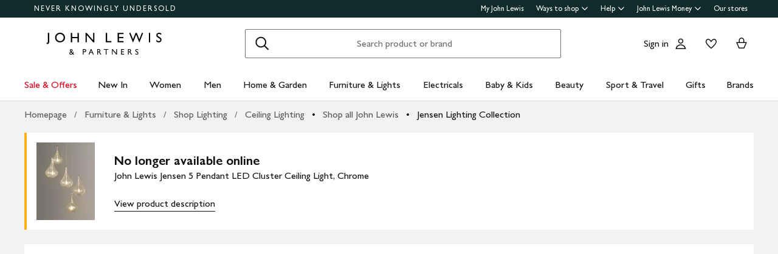

--- FILE ---
content_type: text/javascript
request_url: https://www.johnlewis.com/recently-viewed-items/static/js/2.0e53095.2.chunk.js
body_size: 102378
content:
/*! For license information please see 2.0e53095.2.chunk.js.LICENSE.txt */
(window.webpackJsonpjl_recently_viewed_items=window.webpackJsonpjl_recently_viewed_items||[]).push([[2],[,,,,,,,,,,,,,,,,function(e,t,r){var n;!function(){"use strict";var r={}.hasOwnProperty;function o(){for(var e="",t=0;t<arguments.length;t++){var r=arguments[t];r&&(e=a(e,i(r)))}return e}function i(e){if("string"===typeof e||"number"===typeof e)return e;if("object"!==typeof e)return"";if(Array.isArray(e))return o.apply(null,e);if(e.toString!==Object.prototype.toString&&!e.toString.toString().includes("[native code]"))return e.toString();var t="";for(var n in e)r.call(e,n)&&e[n]&&(t=a(t,n));return t}function a(e,t){return t?e?e+" "+t:e+t:e}e.exports?(o.default=o,e.exports=o):void 0===(n=function(){return o}.apply(t,[]))||(e.exports=n)}()},function(e,t,r){"use strict";(function(e,n,o){var i=r(100);const{toString:a}=Object.prototype,{getPrototypeOf:u}=Object,{iterator:l,toStringTag:s}=Symbol,c=(f=Object.create(null),e=>{const t=a.call(e);return f[t]||(f[t]=t.slice(8,-1).toLowerCase())});var f;const d=e=>(e=e.toLowerCase(),t=>c(t)===e),p=e=>t=>typeof t===e,{isArray:h}=Array,v=p("undefined");function m(e){return null!==e&&!v(e)&&null!==e.constructor&&!v(e.constructor)&&g(e.constructor.isBuffer)&&e.constructor.isBuffer(e)}const y=d("ArrayBuffer");const b=p("string"),g=p("function"),w=p("number"),O=e=>null!==e&&"object"===typeof e,_=e=>{if("object"!==c(e))return!1;const t=u(e);return(null===t||t===Object.prototype||null===Object.getPrototypeOf(t))&&!(s in e)&&!(l in e)},S=d("Date"),j=d("File"),E=d("Blob"),P=d("FileList"),x=d("URLSearchParams"),[A,k,C,M]=["ReadableStream","Request","Response","Headers"].map(d);function T(e,t){let r,n,{allOwnKeys:o=!1}=arguments.length>2&&void 0!==arguments[2]?arguments[2]:{};if(null!==e&&"undefined"!==typeof e)if("object"!==typeof e&&(e=[e]),h(e))for(r=0,n=e.length;r<n;r++)t.call(null,e[r],r,e);else{if(m(e))return;const n=o?Object.getOwnPropertyNames(e):Object.keys(e),i=n.length;let a;for(r=0;r<i;r++)a=n[r],t.call(null,e[a],a,e)}}function N(e,t){if(m(e))return null;t=t.toLowerCase();const r=Object.keys(e);let n,o=r.length;for(;o-- >0;)if(n=r[o],t===n.toLowerCase())return n;return null}const I="undefined"!==typeof globalThis?globalThis:"undefined"!==typeof self?self:"undefined"!==typeof window?window:e,R=e=>!v(e)&&e!==I;const L=(D="undefined"!==typeof Uint8Array&&u(Uint8Array),e=>D&&e instanceof D);var D;const B=d("HTMLFormElement"),F=(e=>{let{hasOwnProperty:t}=e;return(e,r)=>t.call(e,r)})(Object.prototype),U=d("RegExp"),z=(e,t)=>{const r=Object.getOwnPropertyDescriptors(e),n={};T(r,(r,o)=>{let i;!1!==(i=t(r,o,e))&&(n[o]=i||r)}),Object.defineProperties(e,n)};const V=d("AsyncFunction"),W=((e,t)=>{return e?n:t?(r="axios@".concat(Math.random()),o=[],I.addEventListener("message",e=>{let{source:t,data:n}=e;t===I&&n===r&&o.length&&o.shift()()},!1),e=>{o.push(e),I.postMessage(r,"*")}):e=>setTimeout(e);var r,o})("function"===typeof n,g(I.postMessage)),H="undefined"!==typeof queueMicrotask?queueMicrotask.bind(I):"undefined"!==typeof o&&o.nextTick||W;t.a={isArray:h,isArrayBuffer:y,isBuffer:m,isFormData:e=>{let t;return e&&("function"===typeof FormData&&e instanceof FormData||g(e.append)&&("formdata"===(t=c(e))||"object"===t&&g(e.toString)&&"[object FormData]"===e.toString()))},isArrayBufferView:function(e){let t;return t="undefined"!==typeof ArrayBuffer&&ArrayBuffer.isView?ArrayBuffer.isView(e):e&&e.buffer&&y(e.buffer),t},isString:b,isNumber:w,isBoolean:e=>!0===e||!1===e,isObject:O,isPlainObject:_,isEmptyObject:e=>{if(!O(e)||m(e))return!1;try{return 0===Object.keys(e).length&&Object.getPrototypeOf(e)===Object.prototype}catch(t){return!1}},isReadableStream:A,isRequest:k,isResponse:C,isHeaders:M,isUndefined:v,isDate:S,isFile:j,isBlob:E,isRegExp:U,isFunction:g,isStream:e=>O(e)&&g(e.pipe),isURLSearchParams:x,isTypedArray:L,isFileList:P,forEach:T,merge:function e(){const{caseless:t,skipUndefined:r}=R(this)&&this||{},n={},o=(o,i)=>{const a=t&&N(n,i)||i;_(n[a])&&_(o)?n[a]=e(n[a],o):_(o)?n[a]=e({},o):h(o)?n[a]=o.slice():r&&v(o)||(n[a]=o)};for(let i=0,a=arguments.length;i<a;i++)arguments[i]&&T(arguments[i],o);return n},extend:function(e,t,r){let{allOwnKeys:n}=arguments.length>3&&void 0!==arguments[3]?arguments[3]:{};return T(t,(t,n)=>{r&&g(t)?e[n]=Object(i.a)(t,r):e[n]=t},{allOwnKeys:n}),e},trim:e=>e.trim?e.trim():e.replace(/^[\s\uFEFF\xA0]+|[\s\uFEFF\xA0]+$/g,""),stripBOM:e=>(65279===e.charCodeAt(0)&&(e=e.slice(1)),e),inherits:(e,t,r,n)=>{e.prototype=Object.create(t.prototype,n),e.prototype.constructor=e,Object.defineProperty(e,"super",{value:t.prototype}),r&&Object.assign(e.prototype,r)},toFlatObject:(e,t,r,n)=>{let o,i,a;const l={};if(t=t||{},null==e)return t;do{for(o=Object.getOwnPropertyNames(e),i=o.length;i-- >0;)a=o[i],n&&!n(a,e,t)||l[a]||(t[a]=e[a],l[a]=!0);e=!1!==r&&u(e)}while(e&&(!r||r(e,t))&&e!==Object.prototype);return t},kindOf:c,kindOfTest:d,endsWith:(e,t,r)=>{e=String(e),(void 0===r||r>e.length)&&(r=e.length),r-=t.length;const n=e.indexOf(t,r);return-1!==n&&n===r},toArray:e=>{if(!e)return null;if(h(e))return e;let t=e.length;if(!w(t))return null;const r=new Array(t);for(;t-- >0;)r[t]=e[t];return r},forEachEntry:(e,t)=>{const r=(e&&e[l]).call(e);let n;for(;(n=r.next())&&!n.done;){const r=n.value;t.call(e,r[0],r[1])}},matchAll:(e,t)=>{let r;const n=[];for(;null!==(r=e.exec(t));)n.push(r);return n},isHTMLForm:B,hasOwnProperty:F,hasOwnProp:F,reduceDescriptors:z,freezeMethods:e=>{z(e,(t,r)=>{if(g(e)&&-1!==["arguments","caller","callee"].indexOf(r))return!1;const n=e[r];g(n)&&(t.enumerable=!1,"writable"in t?t.writable=!1:t.set||(t.set=()=>{throw Error("Can not rewrite read-only method '"+r+"'")}))})},toObjectSet:(e,t)=>{const r={},n=e=>{e.forEach(e=>{r[e]=!0})};return h(e)?n(e):n(String(e).split(t)),r},toCamelCase:e=>e.toLowerCase().replace(/[-_\s]([a-z\d])(\w*)/g,function(e,t,r){return t.toUpperCase()+r}),noop:()=>{},toFiniteNumber:(e,t)=>null!=e&&Number.isFinite(e=+e)?e:t,findKey:N,global:I,isContextDefined:R,isSpecCompliantForm:function(e){return!!(e&&g(e.append)&&"FormData"===e[s]&&e[l])},toJSONObject:e=>{const t=new Array(10),r=(e,n)=>{if(O(e)){if(t.indexOf(e)>=0)return;if(m(e))return e;if(!("toJSON"in e)){t[n]=e;const o=h(e)?[]:{};return T(e,(e,t)=>{const i=r(e,n+1);!v(i)&&(o[t]=i)}),t[n]=void 0,o}}return e};return r(e,0)},isAsyncFn:V,isThenable:e=>e&&(O(e)||g(e))&&g(e.then)&&g(e.catch),setImmediate:W,asap:H,isIterable:e=>null!=e&&g(e[l])}}).call(this,r(2),r(9).setImmediate,r(8))},function(e,t,r){"use strict";e.exports=r(192)},function(e,t,r){e.exports=r(164)()},function(e,t,r){"use strict";var n=this&&this.__assign||function(){return n=Object.assign||function(e){for(var t,r=1,n=arguments.length;r<n;r++)for(var o in t=arguments[r])Object.prototype.hasOwnProperty.call(t,o)&&(e[o]=t[o]);return e},n.apply(this,arguments)},o=this&&this.__rest||function(e,t){var r={};for(var n in e)Object.prototype.hasOwnProperty.call(e,n)&&t.indexOf(n)<0&&(r[n]=e[n]);if(null!=e&&"function"===typeof Object.getOwnPropertySymbols){var o=0;for(n=Object.getOwnPropertySymbols(e);o<n.length;o++)t.indexOf(n[o])<0&&Object.prototype.propertyIsEnumerable.call(e,n[o])&&(r[n[o]]=e[n[o]])}return r},i=this&&this.__importDefault||function(e){return e&&e.__esModule?e:{default:e}};Object.defineProperty(t,"__esModule",{value:!0}),t.TertiaryButton=t.UnderlinedButton=t.SecondaryButton=t.PrimaryButton=void 0;var a=i(r(16)),u=i(r(12)),l=r(42),s=i(r(25)),c=i(r(188)),f=function(e){var t,r,i,s=e.tag,f=void 0===s?"button":s,d=e.children,p=e.className,h=e.type,v=void 0===h?"button":h,m=e.level,y=e.size,b=e.disabled,g=void 0!==b&&b,w=e.inverted,O=void 0!==w&&w,_=e.submitting,S=void 0!==_&&_,j=e.inline,E=e.sale,P=e.onClick,x=e.onKeyDown,A=o(e,["tag","children","className","type","level","size","disabled","inverted","submitting","inline","sale","onClick","onKeyDown"]),k=(0,a.default)(c.default["c-button"],((t={})[c.default["c-button--".concat(m)]]=!!m,t[c.default["c-button--inverted"]]=O,t[c.default["c-button--disabled"]]=g||S,t[c.default["c-button--submitting"]]=S&&"underlined"!==m,t[c.default["c-button--inline"]]=j,t[c.default["c-button--sale"]]=E,t[c.default["c-button--".concat(y)]]=!!y,t),((r={})[c.default[p]]=!!c.default[p],r),((i={})[p]=!c.default[p]&&!!p,i)),C="button"===f&&(g||S),M=function(e){"keydown"===e.type&&"Tab"!==e.key&&e.preventDefault()},T="small"===y?"small":"medium",N=A["aria-label"];return u.default.createElement(f,n({},A,{"aria-disabled":C,"aria-label":S?"Submitting":N,className:k,onClick:C?M:P,onKeyDown:C?M:x,type:"button"===f?v:void 0}),S&&"underlined"!==m?u.default.createElement(u.default.Fragment,null,u.default.createElement(l.LoadingSpinner,{size:T}),u.default.createElement("span",{className:"hidden"},d)):d)};t.PrimaryButton=function(e){var t=e.children,r=o(e,["children"]);return u.default.createElement(f,n({level:"primary"},r,{"data-jlds":!0}),t)};t.SecondaryButton=function(e){var t=e.children,r=o(e,["children"]);return u.default.createElement(f,n({level:"secondary"},r,{"data-jlds":!0}),t)};t.UnderlinedButton=function(e){var t=e.children,r=o(e,["children"]);return u.default.createElement(f,n({level:"underlined"},r,{"data-jlds":!0}),t)};t.TertiaryButton=function(e){var t,r=e.children,i=e.disabled,d=void 0!==i&&i,p=e.IconComponent,h=e.iconPositionRight,v=e.submitting,m=void 0!==v&&v,y=e.small,b=void 0!==y&&y,g=e.variant,w=void 0===g?"tonal-dark":g,O=e.className,_=o(e,["children","disabled","IconComponent","iconPositionRight","submitting","small","variant","className"]),S=(0,a.default)(((t={})[c.default["c-button--tertiary-icon-right"]]=h,t[c.default["c-button--tertiary-icon"]]=!!p,t[c.default["c-button--tertiary-no-icon"]]=!p,t[c.default["c-button--tertiary-submitting"]]=m,t),b?c.default["c-button--tertiary-small"]:c.default["c-button--tertiary-large"],c.default["variant-".concat(w)],O),j=_["aria-label"];return u.default.createElement(f,n({"aria-label":m?"Submitting":j,className:S,"data-jlds":!0,disabled:d||m,level:"tertiary"},_),function(){if(!p)return null;var e=null;if(u.default.isValidElement(p))e=p;else if("object"===typeof p){var t=p;e=u.default.createElement(t,{size:b?"medium":"large"})}return u.default.createElement("span",{className:c.default["icon-container"]},u.default.createElement("span",{className:(0,a.default)(c.default.icon,m&&s.default.visuallyHidden)},e))}(),m?u.default.createElement(u.default.Fragment,null,u.default.createElement(l.LoadingSpinner,{inverted:"clear-white"===w||"filled-dark"===w,size:"small"}),u.default.createElement("span",{className:c.default["tertiary-content"]},r)):u.default.createElement("span",{className:c.default["tertiary-content"]},r))}},function(e,t,r){"use strict";e.exports=TypeError},function(e,t,r){"use strict";var n=this&&this.__importDefault||function(e){return e&&e.__esModule?e:{default:e}};Object.defineProperty(t,"__esModule",{value:!0}),t.BaseIcon=void 0;var o=n(r(16)),i=n(r(12)),a=n(r(157));t.BaseIcon=function(e){var t=e.title,r=void 0===t?"":t,n=e.className,u=e.children,l=e.size,s=e.dataTestId,c={"extra-small":"14",small:"16",medium:"24",large:"32","extra-large":"48"};return i.default.createElement("svg",{"aria-hidden":""===r,className:(0,o.default)(a.default.icon,n),"data-jlds":!0,"data-testid":s,height:c[l],role:"img",viewBox:"0 0 ".concat(c[l]," ").concat(c[l]),width:c[l],xmlns:"http://www.w3.org/2000/svg"},r&&i.default.createElement("title",null,r),u)}},function(e,t,r){var n=r(83),o="object"==typeof self&&self&&self.Object===Object&&self,i=n||o||Function("return this")();e.exports=i},function(e,t,r){"use strict";var n=r(17);function o(e,t,r,n,o){Error.call(this),Error.captureStackTrace?Error.captureStackTrace(this,this.constructor):this.stack=(new Error).stack,this.message=e,this.name="AxiosError",t&&(this.code=t),r&&(this.config=r),n&&(this.request=n),o&&(this.response=o,this.status=o.status?o.status:null)}n.a.inherits(o,Error,{toJSON:function(){return{message:this.message,name:this.name,description:this.description,number:this.number,fileName:this.fileName,lineNumber:this.lineNumber,columnNumber:this.columnNumber,stack:this.stack,config:n.a.toJSONObject(this.config),code:this.code,status:this.status}}});const i=o.prototype,a={};["ERR_BAD_OPTION_VALUE","ERR_BAD_OPTION","ECONNABORTED","ETIMEDOUT","ERR_NETWORK","ERR_FR_TOO_MANY_REDIRECTS","ERR_DEPRECATED","ERR_BAD_RESPONSE","ERR_BAD_REQUEST","ERR_CANCELED","ERR_NOT_SUPPORT","ERR_INVALID_URL"].forEach(e=>{a[e]={value:e}}),Object.defineProperties(o,a),Object.defineProperty(i,"isAxiosError",{value:!0}),o.from=(e,t,r,a,u,l)=>{const s=Object.create(i);n.a.toFlatObject(e,s,function(e){return e!==Error.prototype},e=>"isAxiosError"!==e);const c=e&&e.message?e.message:"Error",f=null==t&&e?e.code:t;return o.call(s,c,f,r,a,u),e&&null==s.cause&&Object.defineProperty(s,"cause",{value:e,configurable:!0}),s.name=e&&e.name||"Error",l&&Object.assign(s,l),s},t.a=o},,,function(e,t,r){var n;!function(){"use strict";var r={}.hasOwnProperty;function o(){for(var e="",t=0;t<arguments.length;t++){var r=arguments[t];r&&(e=a(e,i(r)))}return e}function i(e){if("string"===typeof e||"number"===typeof e)return e;if("object"!==typeof e)return"";if(Array.isArray(e))return o.apply(null,e);if(e.toString!==Object.prototype.toString&&!e.toString.toString().includes("[native code]"))return e.toString();var t="";for(var n in e)r.call(e,n)&&e[n]&&(t=a(t,n));return t}function a(e,t){return t?e?e+" "+t:e+t:e}e.exports?(o.default=o,e.exports=o):void 0===(n=function(){return o}.apply(t,[]))||(e.exports=n)}()},function(e,t){e.exports=function(e){return null!=e&&"object"==typeof e}},function(e,t,r){var n=r(82),o=r(197),i=r(198),a=n?n.toStringTag:void 0;e.exports=function(e){return null==e?void 0===e?"[object Undefined]":"[object Null]":a&&a in Object(e)?o(e):i(e)}},function(e,t,r){"use strict";function n(e){return n="function"==typeof Symbol&&"symbol"==typeof Symbol.iterator?function(e){return typeof e}:function(e){return e&&"function"==typeof Symbol&&e.constructor===Symbol&&e!==Symbol.prototype?"symbol":typeof e},n(e)}function o(e){var t=function(e,t){if("object"!=n(e)||!e)return e;var r=e[Symbol.toPrimitive];if(void 0!==r){var o=r.call(e,t||"default");if("object"!=n(o))return o;throw new TypeError("@@toPrimitive must return a primitive value.")}return("string"===t?String:Number)(e)}(e,"string");return"symbol"==n(t)?t:t+""}function i(e,t,r){return(t=o(t))in e?Object.defineProperty(e,t,{value:r,enumerable:!0,configurable:!0,writable:!0}):e[t]=r,e}function a(e,t){var r=Object.keys(e);if(Object.getOwnPropertySymbols){var n=Object.getOwnPropertySymbols(e);t&&(n=n.filter(function(t){return Object.getOwnPropertyDescriptor(e,t).enumerable})),r.push.apply(r,n)}return r}function u(e){for(var t=1;t<arguments.length;t++){var r=null!=arguments[t]?arguments[t]:{};t%2?a(Object(r),!0).forEach(function(t){i(e,t,r[t])}):Object.getOwnPropertyDescriptors?Object.defineProperties(e,Object.getOwnPropertyDescriptors(r)):a(Object(r)).forEach(function(t){Object.defineProperty(e,t,Object.getOwnPropertyDescriptor(r,t))})}return e}r.d(t,"a",function(){return u})},function(e,t,r){"use strict";var n,o=r(49),i=r(109),a=r(110),u=r(111),l=r(112),s=r(60),c=r(21),f=r(113),d=r(114),p=r(61),h=r(115),v=r(116),m=r(117),y=r(118),b=r(119),g=Function,w=function(e){try{return g('"use strict"; return ('+e+").constructor;")()}catch(t){}},O=r(33),_=r(39),S=function(){throw new c},j=O?function(){try{return S}catch(e){try{return O(arguments,"callee").get}catch(t){return S}}}():S,E=r(62)(),P=r(120),x=r(65),A=r(64),k=r(53),C=r(52),M={},T="undefined"!==typeof Uint8Array&&P?P(Uint8Array):n,N={__proto__:null,"%AggregateError%":"undefined"===typeof AggregateError?n:AggregateError,"%Array%":Array,"%ArrayBuffer%":"undefined"===typeof ArrayBuffer?n:ArrayBuffer,"%ArrayIteratorPrototype%":E&&P?P([][Symbol.iterator]()):n,"%AsyncFromSyncIteratorPrototype%":n,"%AsyncFunction%":M,"%AsyncGenerator%":M,"%AsyncGeneratorFunction%":M,"%AsyncIteratorPrototype%":M,"%Atomics%":"undefined"===typeof Atomics?n:Atomics,"%BigInt%":"undefined"===typeof BigInt?n:BigInt,"%BigInt64Array%":"undefined"===typeof BigInt64Array?n:BigInt64Array,"%BigUint64Array%":"undefined"===typeof BigUint64Array?n:BigUint64Array,"%Boolean%":Boolean,"%DataView%":"undefined"===typeof DataView?n:DataView,"%Date%":Date,"%decodeURI%":decodeURI,"%decodeURIComponent%":decodeURIComponent,"%encodeURI%":encodeURI,"%encodeURIComponent%":encodeURIComponent,"%Error%":i,"%eval%":eval,"%EvalError%":a,"%Float16Array%":"undefined"===typeof Float16Array?n:Float16Array,"%Float32Array%":"undefined"===typeof Float32Array?n:Float32Array,"%Float64Array%":"undefined"===typeof Float64Array?n:Float64Array,"%FinalizationRegistry%":"undefined"===typeof FinalizationRegistry?n:FinalizationRegistry,"%Function%":g,"%GeneratorFunction%":M,"%Int8Array%":"undefined"===typeof Int8Array?n:Int8Array,"%Int16Array%":"undefined"===typeof Int16Array?n:Int16Array,"%Int32Array%":"undefined"===typeof Int32Array?n:Int32Array,"%isFinite%":isFinite,"%isNaN%":isNaN,"%IteratorPrototype%":E&&P?P(P([][Symbol.iterator]())):n,"%JSON%":"object"===typeof JSON?JSON:n,"%Map%":"undefined"===typeof Map?n:Map,"%MapIteratorPrototype%":"undefined"!==typeof Map&&E&&P?P((new Map)[Symbol.iterator]()):n,"%Math%":Math,"%Number%":Number,"%Object%":o,"%Object.getOwnPropertyDescriptor%":O,"%parseFloat%":parseFloat,"%parseInt%":parseInt,"%Promise%":"undefined"===typeof Promise?n:Promise,"%Proxy%":"undefined"===typeof Proxy?n:Proxy,"%RangeError%":u,"%ReferenceError%":l,"%Reflect%":"undefined"===typeof Reflect?n:Reflect,"%RegExp%":RegExp,"%Set%":"undefined"===typeof Set?n:Set,"%SetIteratorPrototype%":"undefined"!==typeof Set&&E&&P?P((new Set)[Symbol.iterator]()):n,"%SharedArrayBuffer%":"undefined"===typeof SharedArrayBuffer?n:SharedArrayBuffer,"%String%":String,"%StringIteratorPrototype%":E&&P?P(""[Symbol.iterator]()):n,"%Symbol%":E?Symbol:n,"%SyntaxError%":s,"%ThrowTypeError%":j,"%TypedArray%":T,"%TypeError%":c,"%Uint8Array%":"undefined"===typeof Uint8Array?n:Uint8Array,"%Uint8ClampedArray%":"undefined"===typeof Uint8ClampedArray?n:Uint8ClampedArray,"%Uint16Array%":"undefined"===typeof Uint16Array?n:Uint16Array,"%Uint32Array%":"undefined"===typeof Uint32Array?n:Uint32Array,"%URIError%":f,"%WeakMap%":"undefined"===typeof WeakMap?n:WeakMap,"%WeakRef%":"undefined"===typeof WeakRef?n:WeakRef,"%WeakSet%":"undefined"===typeof WeakSet?n:WeakSet,"%Function.prototype.call%":C,"%Function.prototype.apply%":k,"%Object.defineProperty%":_,"%Object.getPrototypeOf%":x,"%Math.abs%":d,"%Math.floor%":p,"%Math.max%":h,"%Math.min%":v,"%Math.pow%":m,"%Math.round%":y,"%Math.sign%":b,"%Reflect.getPrototypeOf%":A};if(P)try{null.error}catch($){var I=P(P($));N["%Error.prototype%"]=I}var R=function e(t){var r;if("%AsyncFunction%"===t)r=w("async function () {}");else if("%GeneratorFunction%"===t)r=w("function* () {}");else if("%AsyncGeneratorFunction%"===t)r=w("async function* () {}");else if("%AsyncGenerator%"===t){var n=e("%AsyncGeneratorFunction%");n&&(r=n.prototype)}else if("%AsyncIteratorPrototype%"===t){var o=e("%AsyncGenerator%");o&&P&&(r=P(o.prototype))}return N[t]=r,r},L={__proto__:null,"%ArrayBufferPrototype%":["ArrayBuffer","prototype"],"%ArrayPrototype%":["Array","prototype"],"%ArrayProto_entries%":["Array","prototype","entries"],"%ArrayProto_forEach%":["Array","prototype","forEach"],"%ArrayProto_keys%":["Array","prototype","keys"],"%ArrayProto_values%":["Array","prototype","values"],"%AsyncFunctionPrototype%":["AsyncFunction","prototype"],"%AsyncGenerator%":["AsyncGeneratorFunction","prototype"],"%AsyncGeneratorPrototype%":["AsyncGeneratorFunction","prototype","prototype"],"%BooleanPrototype%":["Boolean","prototype"],"%DataViewPrototype%":["DataView","prototype"],"%DatePrototype%":["Date","prototype"],"%ErrorPrototype%":["Error","prototype"],"%EvalErrorPrototype%":["EvalError","prototype"],"%Float32ArrayPrototype%":["Float32Array","prototype"],"%Float64ArrayPrototype%":["Float64Array","prototype"],"%FunctionPrototype%":["Function","prototype"],"%Generator%":["GeneratorFunction","prototype"],"%GeneratorPrototype%":["GeneratorFunction","prototype","prototype"],"%Int8ArrayPrototype%":["Int8Array","prototype"],"%Int16ArrayPrototype%":["Int16Array","prototype"],"%Int32ArrayPrototype%":["Int32Array","prototype"],"%JSONParse%":["JSON","parse"],"%JSONStringify%":["JSON","stringify"],"%MapPrototype%":["Map","prototype"],"%NumberPrototype%":["Number","prototype"],"%ObjectPrototype%":["Object","prototype"],"%ObjProto_toString%":["Object","prototype","toString"],"%ObjProto_valueOf%":["Object","prototype","valueOf"],"%PromisePrototype%":["Promise","prototype"],"%PromiseProto_then%":["Promise","prototype","then"],"%Promise_all%":["Promise","all"],"%Promise_reject%":["Promise","reject"],"%Promise_resolve%":["Promise","resolve"],"%RangeErrorPrototype%":["RangeError","prototype"],"%ReferenceErrorPrototype%":["ReferenceError","prototype"],"%RegExpPrototype%":["RegExp","prototype"],"%SetPrototype%":["Set","prototype"],"%SharedArrayBufferPrototype%":["SharedArrayBuffer","prototype"],"%StringPrototype%":["String","prototype"],"%SymbolPrototype%":["Symbol","prototype"],"%SyntaxErrorPrototype%":["SyntaxError","prototype"],"%TypedArrayPrototype%":["TypedArray","prototype"],"%TypeErrorPrototype%":["TypeError","prototype"],"%Uint8ArrayPrototype%":["Uint8Array","prototype"],"%Uint8ClampedArrayPrototype%":["Uint8ClampedArray","prototype"],"%Uint16ArrayPrototype%":["Uint16Array","prototype"],"%Uint32ArrayPrototype%":["Uint32Array","prototype"],"%URIErrorPrototype%":["URIError","prototype"],"%WeakMapPrototype%":["WeakMap","prototype"],"%WeakSetPrototype%":["WeakSet","prototype"]},D=r(34),B=r(54),F=D.call(C,Array.prototype.concat),U=D.call(k,Array.prototype.splice),z=D.call(C,String.prototype.replace),V=D.call(C,String.prototype.slice),W=D.call(C,RegExp.prototype.exec),H=/[^%.[\]]+|\[(?:(-?\d+(?:\.\d+)?)|(["'])((?:(?!\2)[^\\]|\\.)*?)\2)\]|(?=(?:\.|\[\])(?:\.|\[\]|%$))/g,q=/\\(\\)?/g,Y=function(e,t){var r,n=e;if(B(L,n)&&(n="%"+(r=L[n])[0]+"%"),B(N,n)){var o=N[n];if(o===M&&(o=R(n)),"undefined"===typeof o&&!t)throw new c("intrinsic "+e+" exists, but is not available. Please file an issue!");return{alias:r,name:n,value:o}}throw new s("intrinsic "+e+" does not exist!")};e.exports=function(e,t){if("string"!==typeof e||0===e.length)throw new c("intrinsic name must be a non-empty string");if(arguments.length>1&&"boolean"!==typeof t)throw new c('"allowMissing" argument must be a boolean');if(null===W(/^%?[^%]*%?$/,e))throw new s("`%` may not be present anywhere but at the beginning and end of the intrinsic name");var r=function(e){var t=V(e,0,1),r=V(e,-1);if("%"===t&&"%"!==r)throw new s("invalid intrinsic syntax, expected closing `%`");if("%"===r&&"%"!==t)throw new s("invalid intrinsic syntax, expected opening `%`");var n=[];return z(e,H,function(e,t,r,o){n[n.length]=r?z(o,q,"$1"):t||e}),n}(e),n=r.length>0?r[0]:"",o=Y("%"+n+"%",t),i=o.name,a=o.value,u=!1,l=o.alias;l&&(n=l[0],U(r,F([0,1],l)));for(var f=1,d=!0;f<r.length;f+=1){var p=r[f],h=V(p,0,1),v=V(p,-1);if(('"'===h||"'"===h||"`"===h||'"'===v||"'"===v||"`"===v)&&h!==v)throw new s("property names with quotes must have matching quotes");if("constructor"!==p&&d||(u=!0),B(N,i="%"+(n+="."+p)+"%"))a=N[i];else if(null!=a){if(!(p in a)){if(!t)throw new c("base intrinsic for "+e+" exists, but the property is not available.");return}if(O&&f+1>=r.length){var m=O(a,p);a=(d=!!m)&&"get"in m&&!("originalValue"in m.get)?m.get:a[p]}else d=B(a,p),a=a[p];d&&!u&&(N[i]=a)}}return a}},function(e,t,r){"use strict";var n=r(31),o=r(51),i=o([n("%String.prototype.indexOf%")]);e.exports=function(e,t){var r=n(e,!!t);return"function"===typeof r&&i(e,".prototype.")>-1?o([r]):r}},function(e,t,r){"use strict";var n=r(107);if(n)try{n([],"length")}catch(o){n=null}e.exports=n},function(e,t,r){"use strict";var n=r(122);e.exports=Function.prototype.bind||n},function(e,t,r){"use strict";function n(e){return n="function"==typeof Symbol&&"symbol"==typeof Symbol.iterator?function(e){return typeof e}:function(e){return e&&"function"==typeof Symbol&&e.constructor===Symbol&&e!==Symbol.prototype?"symbol":typeof e},n(e)}function o(e,t){for(var r=0;r<t.length;r++){var n=t[r];n.enumerable=n.enumerable||!1,n.configurable=!0,"value"in n&&(n.writable=!0),Object.defineProperty(e,a(n.key),n)}}function i(e,t,r){return t&&o(e.prototype,t),r&&o(e,r),Object.defineProperty(e,"prototype",{writable:!1}),e}function a(e){var t=function(e,t){if("object"!=n(e)||!e)return e;var r=e[Symbol.toPrimitive];if(void 0!==r){var o=r.call(e,t||"default");if("object"!=n(o))return o;throw new TypeError("@@toPrimitive must return a primitive value.")}return("string"===t?String:Number)(e)}(e,"string");return"symbol"==n(t)?t:t+""}Object.defineProperty(t,"__esModule",{value:!0}),t.default=void 0;var u=i(function e(){if(function(e,t){if(!(e instanceof t))throw new TypeError("Cannot call a class as a function")}(this,e),!e.instance){var t="undefined"!==typeof window,r=t&&window.env&&window.env.ENV||{};e.instance={isClient:t,isClientLocal:t&&"local"===r,isClientDev:t&&"dev"===r,isClientTest:t&&"test"===r,isClientProd:t&&"prod"===r,isClientNonProd:t&&("local"===r||"dev"===r||"test"===r)}}return e.instance});t.default=new u},function(e,t,r){"use strict";Object.defineProperty(t,"__esModule",{value:!0}),t.default=void 0;var n=/'/g,o=/[\u0300-\u036f]/g,i=/([0-9]+)["\u201d]/g,a=/[^A-Za-z0-9]/g,u=/\s+/g,l=function(e){return e.normalize("NFD").replace(n,"").replace(o,"").replace(i,"$1 inch").replace(a," ").trim().replace(u,"-").toLowerCase()};t.default=function(e,t,r,n){var o=n?"#citrusAdId=".concat(n):"";if(null!==r&&void 0!==r&&r.canonicalURL||null!==r&&void 0!==r&&r.url){var i=(null===r||void 0===r?void 0:r.canonicalURL)||(null===r||void 0===r?void 0:r.url);return"".concat(i).concat(o)}var a=l(e);if(r&&Object.keys(r).length){var u=r.color;return"/".concat(a).concat(u?"/".concat(l(u)):"","/p").concat(t).concat(o)}return"/".concat(a,"/p").concat(t).concat(o)}},function(e,t,r){"use strict";var n=this&&this.__assign||function(){return n=Object.assign||function(e){for(var t,r=1,n=arguments.length;r<n;r++)for(var o in t=arguments[r])Object.prototype.hasOwnProperty.call(t,o)&&(e[o]=t[o]);return e},n.apply(this,arguments)},o=this&&this.__createBinding||(Object.create?function(e,t,r,n){void 0===n&&(n=r);var o=Object.getOwnPropertyDescriptor(t,r);o&&!("get"in o?!t.__esModule:o.writable||o.configurable)||(o={enumerable:!0,get:function(){return t[r]}}),Object.defineProperty(e,n,o)}:function(e,t,r,n){void 0===n&&(n=r),e[n]=t[r]}),i=this&&this.__setModuleDefault||(Object.create?function(e,t){Object.defineProperty(e,"default",{enumerable:!0,value:t})}:function(e,t){e.default=t}),a=this&&this.__importStar||function(){var e=function(t){return e=Object.getOwnPropertyNames||function(e){var t=[];for(var r in e)Object.prototype.hasOwnProperty.call(e,r)&&(t[t.length]=r);return t},e(t)};return function(t){if(t&&t.__esModule)return t;var r={};if(null!=t)for(var n=e(t),a=0;a<n.length;a++)"default"!==n[a]&&o(r,t,n[a]);return i(r,t),r}}(),u=this&&this.__awaiter||function(e,t,r,n){return new(r||(r=Promise))(function(o,i){function a(e){try{l(n.next(e))}catch(t){i(t)}}function u(e){try{l(n.throw(e))}catch(t){i(t)}}function l(e){var t;e.done?o(e.value):(t=e.value,t instanceof r?t:new r(function(e){e(t)})).then(a,u)}l((n=n.apply(e,t||[])).next())})},l=this&&this.__generator||function(e,t){var r,n,o,i={label:0,sent:function(){if(1&o[0])throw o[1];return o[1]},trys:[],ops:[]},a=Object.create(("function"===typeof Iterator?Iterator:Object).prototype);return a.next=u(0),a.throw=u(1),a.return=u(2),"function"===typeof Symbol&&(a[Symbol.iterator]=function(){return this}),a;function u(u){return function(l){return function(u){if(r)throw new TypeError("Generator is already executing.");for(;a&&(a=0,u[0]&&(i=0)),i;)try{if(r=1,n&&(o=2&u[0]?n.return:u[0]?n.throw||((o=n.return)&&o.call(n),0):n.next)&&!(o=o.call(n,u[1])).done)return o;switch(n=0,o&&(u=[2&u[0],o.value]),u[0]){case 0:case 1:o=u;break;case 4:return i.label++,{value:u[1],done:!1};case 5:i.label++,n=u[1],u=[0];continue;case 7:u=i.ops.pop(),i.trys.pop();continue;default:if(!(o=(o=i.trys).length>0&&o[o.length-1])&&(6===u[0]||2===u[0])){i=0;continue}if(3===u[0]&&(!o||u[1]>o[0]&&u[1]<o[3])){i.label=u[1];break}if(6===u[0]&&i.label<o[1]){i.label=o[1],o=u;break}if(o&&i.label<o[2]){i.label=o[2],i.ops.push(u);break}o[2]&&i.ops.pop(),i.trys.pop();continue}u=t.call(e,i)}catch(l){u=[6,l],n=0}finally{r=o=0}if(5&u[0])throw u[1];return{value:u[0]?u[1]:void 0,done:!0}}([u,l])}}},s=this&&this.__importDefault||function(e){return e&&e.__esModule?e:{default:e}};Object.defineProperty(t,"__esModule",{value:!0}),t.Modal=void 0;var c=s(r(16)),f=a(r(12)),d=r(20),p=r(41),h=r(86),v=s(r(87)),m=r(75),y=r(55),b=s(r(210));t.Modal=function(e){var t,o,i,s,g,w=e.footerLayout,O=void 0===w?"inline":w,_=e.backButton,S=void 0!==_&&_,j=e.children,E=e.className,P=e.footer,x=void 0===P||P,A=e.headerCount,k=e.title,C=e.headerTitle,M=e.headerType,T=void 0===M?"standard":M,N=e.height,I=void 0===N?"hug":N,R=e.isOpen,L=void 0!==R&&R,D=e.onBackButtonClick,B=void 0===D?function(){}:D,F=e.onClose,U=void 0===F?function(){}:F,z=e.onPrimaryButtonClick,V=void 0===z?function(){}:z,W=e.onUnderlinedButtonClick,H=void 0===W?function(){}:W,q=e.onClearAllButtonClick,Y=void 0===q?function(){}:q,$=e.primaryButtonProps,G=e.primaryButtonText,Z=void 0===G?"Primary button":G,Q=e.underlinedButtonProps,J=e.underlinedButtonText,K=void 0===J?"Read more":J,X=e.variant,ee=void 0===X?"standard":X,te=e.width,re=void 0===te?"medium":te,ne=(0,f.useState)(null),oe=ne[0],ie=ne[1],ae=f.default.useRef(null),ue=(0,f.useState)(!1),le=ue[0],se=ue[1],ce=(0,f.useState)(!1),fe=ce[0],de=ce[1],pe=!1,he=(0,f.useRef)(!!(null===$||void 0===$?void 0:$.submitting)||!!(null===Q||void 0===Q?void 0:Q.submitting)||!1),ve=(0,f.useState)(L),me=ve[0],ye=ve[1];(0,f.useEffect)(function(){he.current=!!(null===$||void 0===$?void 0:$.submitting)||!!(null===Q||void 0===Q?void 0:Q.submitting)||!1,!he.current&&je.current&&Ee()},[$,Q]);var be=(0,f.useId)(),ge=(0,f.useCallback)(function(e){if("Escape"===(null===e||void 0===e?void 0:e.key)){if(pe=!0,he.current)return e.preventDefault(),void(je.current=!0);Ee()}},[]),we=(0,f.useCallback)(function(e){e.target===(null===ae||void 0===ae?void 0:ae.current)&&(pe=!0,Ee())},[]),Oe=(0,f.useCallback)(function(){pe=!0,Ee()},[]),_e=function(e){document.body.style.overflow=e?"hidden":""},Se=function(){var e,t;null===document||void 0===document||document.removeEventListener("keydown",ge),null===(e=null===ae||void 0===ae?void 0:ae.current)||void 0===e||e.removeEventListener("click",we),null===(t=null===ae||void 0===ae?void 0:ae.current)||void 0===t||t.removeEventListener("close",Pe)},je=(0,f.useRef)(!1),Ee=function(){var e;he.current&&pe?je.current=!0:(null===(e=null===ae||void 0===ae?void 0:ae.current)||void 0===e?void 0:e.open)&&(de(!0),setTimeout(function(){var e;Se(),null===(e=null===ae||void 0===ae?void 0:ae.current)||void 0===e||e.close(),_e(!1),de(!1),pe=!1,je.current=!1},500))},Pe=function(){Se(),_e(!1),U()};return(0,f.useEffect)(function(){return u(void 0,void 0,void 0,function(){return l(this,function(e){return L&&(de(!1),(0,h.adjustForScrollbar)(L)),[2]})}),function(){Se(),_e(!1)}},[L,ge,we]),(0,f.useEffect)(function(){L&&oe&&(le||"HTMLDialogElement"in window)&&oe&&(oe.open||(document.addEventListener("keydown",ge),oe.showModal(),oe.focus(),oe.addEventListener("click",we),oe.addEventListener("close",Pe),_e(!0))),!L&&oe&&oe.open&&Ee()},[L,oe,le]),(0,f.useEffect)(function(){if(!("HTMLDialogElement"in window)&&ae.current&&!le){u(void 0,void 0,void 0,function(){var e;return l(this,function(t){switch(t.label){case 0:return[4,Promise.resolve().then(function(){return a(r(88))})];case 1:return e=t.sent().default,[4,Promise.resolve().then(function(){return a(r(89))})];case 2:return t.sent(),e.registerDialog(ae.current),se(!0),[2]}})})}},[ae.current]),(0,f.useEffect)(function(){L?ye(!0):me&&setTimeout(function(){se(!1),ye(!1)},500)},[L,me]),me?f.default.createElement(v.default,null,f.default.createElement("dialog",{ref:function(e){ae.current=e,ie(e)},"aria-labelledby":be,className:(0,c.default)(b.default.modal,(t={},t[b.default["modal--closing"]]=fe,t),b.default["modal--variant-".concat(ee)],(o={},o[b.default["modal--hug"]]="hug"===I,o),(i={},i[b.default["modal--fixed"]]="fixed"===I,i),(s={},s[b.default["modal--width-".concat(re)]]="standard"===ee,s),E),"data-jlds":!0,"data-testid":"modal"},f.default.createElement("div",{className:(0,c.default)(b.default.modal__header,b.default["modal__header--".concat(T)])},S&&f.default.createElement(p.IconButton,{IconComponent:m.ChevronLeftOutlined,"aria-label":"Modal Back Button",className:b.default["modal__header-back-button"],"data-testid":"modal-back-button",onClick:B}),f.default.createElement("h2",{"aria-label":void 0!==A?"".concat(k," ").concat(A," Products"):k,className:b.default.modal__heading,"data-testid":"modal-heading",id:be},k,A&&f.default.createElement("span",{"aria-label":"".concat(A," Products"),className:b.default["modal__header-count"],"data-testid":"modal-header-count",role:"presentation"},"(".concat(A,")"))),"compare"===T&&f.default.createElement(d.TertiaryButton,{"aria-label":"Modal Clear All Button",className:b.default["modal__header-clear-all-button"],"data-testid":"modal-clear-all-button",onClick:Y},"Clear all"),f.default.createElement(p.IconButton,{IconComponent:y.CloseOutlined,"aria-label":"Modal Close Button",className:b.default["modal__header-close-button"],"data-testid":"modal-close-button",onClick:Oe,size:"medium"})),f.default.createElement("div",{className:(0,c.default)(b.default.modal__content,(g={},g[b.default["modal__content--full-screen"]]="full-screen"===ee,g[b.default["modal__content--hug"]]="hug"===I,g))},C&&"empty"!==T&&f.default.createElement("div",{className:(0,c.default)(b.default["modal__header-title"]),"data-testid":"modal-header-title"},C),f.default.createElement("div",{className:b.default.modal__body,"data-testid":"modal-body",tabIndex:0},j),x&&f.default.createElement("div",{className:(0,c.default)(b.default.modal__footer,b.default["modal__footer--".concat(O)]),"data-testid":"modal-footer"},K&&f.default.createElement(d.UnderlinedButton,n({"aria-label":K,"data-testid":"modal-underlined-button",onClick:H},Q),K),f.default.createElement(d.PrimaryButton,n({"aria-label":Z,"data-testid":"modal-primary-button",onClick:V,size:"small"},$),Z))))):null}},function(e,t,r){var n=r(219),o=r(222);e.exports=function(e,t){var r=o(e,t);return n(r)?r:void 0}},function(e,t,r){"use strict";var n=Object.defineProperty||!1;if(n)try{n({},"a",{value:1})}catch(o){n=!1}e.exports=n},function(e,t,r){"use strict";var n=r(21);e.exports=function(e){if(null==e)throw new n(arguments.length>0&&arguments[1]||"Cannot call method on "+e);return e}},function(e,t,r){"use strict";var n=this&&this.__assign||function(){return n=Object.assign||function(e){for(var t,r=1,n=arguments.length;r<n;r++)for(var o in t=arguments[r])Object.prototype.hasOwnProperty.call(t,o)&&(e[o]=t[o]);return e},n.apply(this,arguments)},o=this&&this.__rest||function(e,t){var r={};for(var n in e)Object.prototype.hasOwnProperty.call(e,n)&&t.indexOf(n)<0&&(r[n]=e[n]);if(null!=e&&"function"===typeof Object.getOwnPropertySymbols){var o=0;for(n=Object.getOwnPropertySymbols(e);o<n.length;o++)t.indexOf(n[o])<0&&Object.prototype.propertyIsEnumerable.call(e,n[o])&&(r[n[o]]=e[n[o]])}return r},i=this&&this.__importDefault||function(e){return e&&e.__esModule?e:{default:e}};Object.defineProperty(t,"__esModule",{value:!0}),t.IconButton=void 0;var a=i(r(16)),u=i(r(12)),l=r(42),s=i(r(156));t.IconButton=function(e){var t,r=e.className,i=e.ariaLabel,c=void 0===i?"":i,f=e.disabled,d=void 0!==f&&f,p=e.IconComponent,h=e.onClick,v=e.onKeyDown,m=e.size,y=void 0===m?"medium":m,b=e.submitting,g=void 0!==b&&b,w=e.type,O=void 0===w?"button":w,_=e.variant,S=void 0===_?"tonal-dark":_,j=o(e,["className","ariaLabel","disabled","IconComponent","onClick","onKeyDown","size","submitting","type","variant"]),E=d||g,P=function(e){"Tab"!==e.key&&e.preventDefault()},x=p?u.default.isValidElement(p)?p:u.default.createElement(p,{size:"large"===y?"large":"medium"}):void 0;return u.default.createElement("button",n({"aria-disabled":E,"aria-label":c,className:(0,a.default)(s.default.iconButton,y?s.default[y]:s.default.medium,(t={},t[s.default.disabled]=d,t[s.default.submitting]=g,t),s.default["variant-".concat(S)],r),"data-jlds":!0,onClick:E?P:h,onKeyDown:E?P:v,type:"submit"===O?"submit":"button"},j),g?u.default.createElement(l.LoadingSpinner,{inverted:"clear-white"===S||"filled-dark"===S,size:"small"===y?"small":void 0}):p&&u.default.createElement("div",{className:s.default.icon},x))}},function(e,t,r){"use strict";var n=this&&this.__assign||function(){return n=Object.assign||function(e){for(var t,r=1,n=arguments.length;r<n;r++)for(var o in t=arguments[r])Object.prototype.hasOwnProperty.call(t,o)&&(e[o]=t[o]);return e},n.apply(this,arguments)},o=this&&this.__rest||function(e,t){var r={};for(var n in e)Object.prototype.hasOwnProperty.call(e,n)&&t.indexOf(n)<0&&(r[n]=e[n]);if(null!=e&&"function"===typeof Object.getOwnPropertySymbols){var o=0;for(n=Object.getOwnPropertySymbols(e);o<n.length;o++)t.indexOf(n[o])<0&&Object.prototype.propertyIsEnumerable.call(e,n[o])&&(r[n[o]]=e[n[o]])}return r},i=this&&this.__importDefault||function(e){return e&&e.__esModule?e:{default:e}};Object.defineProperty(t,"__esModule",{value:!0}),t.LoadingSpinner=void 0;var a=i(r(16)),u=i(r(12)),l=i(r(155));t.LoadingSpinner=function(e){var t,r=e.className,i=e.size,s=void 0===i?"medium":i,c=e.inverted,f=void 0!==c&&c,d=o(e,["className","size","inverted"]);return u.default.createElement("div",n({"aria-live":"polite",className:(0,a.default)(l.default["loading-spinner"],l.default["loading-spinner--".concat(s)],(t={},t[l.default["loading-spinner--inverted"]]=f,t),r),"data-jlds":!0,"data-testid":"loading-spinner",role:"status"},d))}},function(e,t,r){"use strict";var n=this&&this.__importDefault||function(e){return e&&e.__esModule?e:{default:e}};Object.defineProperty(t,"__esModule",{value:!0}),t.isDiorBrand=t.isAnydayBrand=t.getBrand=void 0;var o=n(r(166)),i=[{name:"CHANEL",id:"chanel",brandRegex:new RegExp(/^CHANEL/),titleRegex:new RegExp(/^CHANEL/)},{name:"ANYDAY",id:"anyday",brandRegex:new RegExp(/(^ANYDAY|^Anyday).*John.*Lewis/),titleRegex:new RegExp(/(^ANYDAY|^Anyday)/),image:o.default},{name:"ANYDAY",namePrefix:"John Lewis ",id:"anyday",brandRegex:new RegExp(/^anyday|^john lewis anyday/,"i"),titleRegex:new RegExp(/^anyday|^john lewis anyday/,"i"),image:o.default},{name:"John Lewis & Partners",id:"john-lewis",brandRegex:new RegExp(/^john lewis & partners/,"i"),titleRegex:new RegExp(/^john lewis & partners/,"i")},{name:"John Lewis",id:"john-lewis",brandRegex:new RegExp(/^john lewis/,"i"),titleRegex:new RegExp(/^john lewis/,"i")}];t.getBrand=function(e,t){if(e){var r=(t||i).find(function(t){return e.match(t.brandRegex)});return r?{id:r.id,name:r.name,namePrefix:r.namePrefix,titleWithoutBrandName:e.replace(r.titleRegex,""),image:r.image}:void 0}};t.isAnydayBrand=function(e){return"string"===typeof e&&Boolean(null===e||void 0===e?void 0:e.match(new RegExp(/^anyday|^john lewis anyday/,"i")))};t.isDiorBrand=function(e){return"string"===typeof e&&Boolean(null===e||void 0===e?void 0:e.match(new RegExp(/dior/,"i")))}},function(e,t){e.exports=function(e){var t=typeof e;return null!=e&&("object"==t||"function"==t)}},function(e,t,r){"use strict";(function(e){var n=r(17),o=r(24),i=r(101);function a(e){return n.a.isPlainObject(e)||n.a.isArray(e)}function u(e){return n.a.endsWith(e,"[]")?e.slice(0,-2):e}function l(e,t,r){return e?e.concat(t).map(function(e,t){return e=u(e),!r&&t?"["+e+"]":e}).join(r?".":""):t}const s=n.a.toFlatObject(n.a,{},null,function(e){return/^is[A-Z]/.test(e)});t.a=function(t,r,c){if(!n.a.isObject(t))throw new TypeError("target must be an object");r=r||new(i.a||FormData);const f=(c=n.a.toFlatObject(c,{metaTokens:!0,dots:!1,indexes:!1},!1,function(e,t){return!n.a.isUndefined(t[e])})).metaTokens,d=c.visitor||y,p=c.dots,h=c.indexes,v=(c.Blob||"undefined"!==typeof Blob&&Blob)&&n.a.isSpecCompliantForm(r);if(!n.a.isFunction(d))throw new TypeError("visitor must be a function");function m(t){if(null===t)return"";if(n.a.isDate(t))return t.toISOString();if(n.a.isBoolean(t))return t.toString();if(!v&&n.a.isBlob(t))throw new o.a("Blob is not supported. Use a Buffer instead.");return n.a.isArrayBuffer(t)||n.a.isTypedArray(t)?v&&"function"===typeof Blob?new Blob([t]):e.from(t):t}function y(e,t,o){let i=e;if(e&&!o&&"object"===typeof e)if(n.a.endsWith(t,"{}"))t=f?t:t.slice(0,-2),e=JSON.stringify(e);else if(n.a.isArray(e)&&function(e){return n.a.isArray(e)&&!e.some(a)}(e)||(n.a.isFileList(e)||n.a.endsWith(t,"[]"))&&(i=n.a.toArray(e)))return t=u(t),i.forEach(function(e,o){!n.a.isUndefined(e)&&null!==e&&r.append(!0===h?l([t],o,p):null===h?t:t+"[]",m(e))}),!1;return!!a(e)||(r.append(l(o,t,p),m(e)),!1)}const b=[],g=Object.assign(s,{defaultVisitor:y,convertValue:m,isVisitable:a});if(!n.a.isObject(t))throw new TypeError("data must be an object");return function e(t,o){if(!n.a.isUndefined(t)){if(-1!==b.indexOf(t))throw Error("Circular reference detected in "+o.join("."));b.push(t),n.a.forEach(t,function(t,i){!0===(!(n.a.isUndefined(t)||null===t)&&d.call(r,t,n.a.isString(i)?i.trim():i,o,g))&&e(t,o?o.concat(i):[i])}),b.pop()}}(t),r}}).call(this,r(284).Buffer)},function(e,t,r){"use strict";var n=r(105),o="function"===typeof Symbol&&"symbol"===typeof Symbol("foo"),i=Object.prototype.toString,a=Array.prototype.concat,u=r(47),l=r(48)(),s=function(e,t,r,n){if(t in e)if(!0===n){if(e[t]===r)return}else if("function"!==typeof(o=n)||"[object Function]"!==i.call(o)||!n())return;var o;l?u(e,t,r,!0):u(e,t,r)},c=function(e,t){var r=arguments.length>2?arguments[2]:{},i=n(t);o&&(i=a.call(i,Object.getOwnPropertySymbols(t)));for(var u=0;u<i.length;u+=1)s(e,i[u],t[i[u]],r[i[u]])};c.supportsDescriptors=!!l,e.exports=c},function(e,t,r){"use strict";var n=r(39),o=r(60),i=r(21),a=r(33);e.exports=function(e,t,r){if(!e||"object"!==typeof e&&"function"!==typeof e)throw new i("`obj` must be an object or a function`");if("string"!==typeof t&&"symbol"!==typeof t)throw new i("`property` must be a string or a symbol`");if(arguments.length>3&&"boolean"!==typeof arguments[3]&&null!==arguments[3])throw new i("`nonEnumerable`, if provided, must be a boolean or null");if(arguments.length>4&&"boolean"!==typeof arguments[4]&&null!==arguments[4])throw new i("`nonWritable`, if provided, must be a boolean or null");if(arguments.length>5&&"boolean"!==typeof arguments[5]&&null!==arguments[5])throw new i("`nonConfigurable`, if provided, must be a boolean or null");if(arguments.length>6&&"boolean"!==typeof arguments[6])throw new i("`loose`, if provided, must be a boolean");var u=arguments.length>3?arguments[3]:null,l=arguments.length>4?arguments[4]:null,s=arguments.length>5?arguments[5]:null,c=arguments.length>6&&arguments[6],f=!!a&&a(e,t);if(n)n(e,t,{configurable:null===s&&f?f.configurable:!s,enumerable:null===u&&f?f.enumerable:!u,value:r,writable:null===l&&f?f.writable:!l});else{if(!c&&(u||l||s))throw new o("This environment does not support defining a property as non-configurable, non-writable, or non-enumerable.");e[t]=r}}},function(e,t,r){"use strict";var n=r(39),o=function(){return!!n};o.hasArrayLengthDefineBug=function(){if(!n)return null;try{return 1!==n([],"length",{value:1}).length}catch(e){return!0}},e.exports=o},function(e,t,r){"use strict";e.exports=Object},function(e,t,r){"use strict";e.exports=Number.isNaN||function(e){return e!==e}},function(e,t,r){"use strict";var n=r(34),o=r(21),i=r(52),a=r(66);e.exports=function(e){if(e.length<1||"function"!==typeof e[0])throw new o("a function is required");return a(n,i,e)}},function(e,t,r){"use strict";e.exports=Function.prototype.call},function(e,t,r){"use strict";e.exports=Function.prototype.apply},function(e,t,r){"use strict";var n=Function.prototype.call,o=Object.prototype.hasOwnProperty,i=r(34);e.exports=i.call(n,o)},function(e,t,r){"use strict";var n=this&&this.__createBinding||(Object.create?function(e,t,r,n){void 0===n&&(n=r);var o=Object.getOwnPropertyDescriptor(t,r);o&&!("get"in o?!t.__esModule:o.writable||o.configurable)||(o={enumerable:!0,get:function(){return t[r]}}),Object.defineProperty(e,n,o)}:function(e,t,r,n){void 0===n&&(n=r),e[n]=t[r]}),o=this&&this.__setModuleDefault||(Object.create?function(e,t){Object.defineProperty(e,"default",{enumerable:!0,value:t})}:function(e,t){e.default=t}),i=this&&this.__importStar||function(){var e=function(t){return e=Object.getOwnPropertyNames||function(e){var t=[];for(var r in e)Object.prototype.hasOwnProperty.call(e,r)&&(t[t.length]=r);return t},e(t)};return function(t){if(t&&t.__esModule)return t;var r={};if(null!=t)for(var i=e(t),a=0;a<i.length;a++)"default"!==i[a]&&n(r,t,i[a]);return o(r,t),r}}();Object.defineProperty(t,"__esModule",{value:!0}),t.CloseOutlined=void 0;var a=i(r(12)),u=r(22);t.CloseOutlined=(0,a.memo)(function(e){var t=e.size,r=void 0===t?"medium":t,n=e.title,o=e.className,i=e.dataTestId;return a.default.createElement(u.BaseIcon,{className:o,dataTestId:i,size:r,title:n},"large"===r&&a.default.createElement("path",{clipRule:"evenodd",d:"M14.5859 16.0001L7.29297 8.70718L8.70718 7.29297L16.0001 14.5859L23.293 7.29297L24.7072 8.70718L17.4143 16.0001L24.7072 23.293L23.293 24.7072L16.0001 17.4143L8.70718 24.7072L7.29297 23.293L14.5859 16.0001Z",fillRule:"evenodd"}),"medium"===r&&a.default.createElement("path",{clipRule:"evenodd",d:"M10.9384 11.9991L4.96875 6.02941L6.02941 4.96875L11.9991 10.9384L17.9687 4.96875L19.0294 6.02941L13.0597 11.9991L19.0294 17.9687L17.9687 19.0294L11.9991 13.0597L6.02941 19.0294L4.96875 17.9687L10.9384 11.9991Z",fillRule:"evenodd"}),"small"===r&&a.default.createElement("path",{d:"M13.5303 3.53027L9.06055 8L13.5303 12.4697L12.4697 13.5303L8 9.06055L3.53027 13.5303L2.46973 12.4697L6.93945 8L2.46973 3.53027L3.53027 2.46973L8 6.93945L12.4697 2.46973L13.5303 3.53027Z"}))}),t.CloseOutlined.displayName="CloseOutlined"},function(e,t,r){"use strict";var n=this&&this.__importDefault||function(e){return e&&e.__esModule?e:{default:e}};Object.defineProperty(t,"__esModule",{value:!0}),t.getPriceOrRange=void 0;var o=n(r(174));t.getPriceOrRange=function(e){return null===e||void 0===e||""===e?null:"object"===typeof e?"".concat((0,o.default)(null===e||void 0===e?void 0:e.from)," \u2013 ").concat((0,o.default)(null===e||void 0===e?void 0:e.to)):(0,o.default)(e)}},function(e,t,r){var n,o;!function(i){if(void 0===(o="function"===typeof(n=i)?n.call(t,r,t,e):n)||(e.exports=o),e.exports=i(),!!0){var a=window.Cookies,u=window.Cookies=i();u.noConflict=function(){return window.Cookies=a,u}}}(function(){function e(){for(var e=0,t={};e<arguments.length;e++){var r=arguments[e];for(var n in r)t[n]=r[n]}return t}function t(e){return e.replace(/(%[0-9A-Z]{2})+/g,decodeURIComponent)}return function r(n){function o(){}function i(t,r,i){if("undefined"!==typeof document){"number"===typeof(i=e({path:"/"},o.defaults,i)).expires&&(i.expires=new Date(1*new Date+864e5*i.expires)),i.expires=i.expires?i.expires.toUTCString():"";try{var a=JSON.stringify(r);/^[\{\[]/.test(a)&&(r=a)}catch(s){}r=n.write?n.write(r,t):encodeURIComponent(String(r)).replace(/%(23|24|26|2B|3A|3C|3E|3D|2F|3F|40|5B|5D|5E|60|7B|7D|7C)/g,decodeURIComponent),t=encodeURIComponent(String(t)).replace(/%(23|24|26|2B|5E|60|7C)/g,decodeURIComponent).replace(/[\(\)]/g,escape);var u="";for(var l in i)i[l]&&(u+="; "+l,!0!==i[l]&&(u+="="+i[l].split(";")[0]));return document.cookie=t+"="+r+u}}function a(e,r){if("undefined"!==typeof document){for(var o={},i=document.cookie?document.cookie.split("; "):[],a=0;a<i.length;a++){var u=i[a].split("="),l=u.slice(1).join("=");r||'"'!==l.charAt(0)||(l=l.slice(1,-1));try{var s=t(u[0]);if(l=(n.read||n)(l,s)||t(l),r)try{l=JSON.parse(l)}catch(c){}if(o[s]=l,e===s)break}catch(c){}}return e?o[e]:o}}return o.set=i,o.get=function(e){return a(e,!1)},o.getJSON=function(e){return a(e,!0)},o.remove=function(t,r){i(t,"",e(r,{expires:-1}))},o.defaults={},o.withConverter=r,o}(function(){})})},,function(e,t,r){"use strict";var n=Object.prototype.toString;e.exports=function(e){var t=n.call(e),r="[object Arguments]"===t;return r||(r="[object Array]"!==t&&null!==e&&"object"===typeof e&&"number"===typeof e.length&&e.length>=0&&"[object Function]"===n.call(e.callee)),r}},function(e,t,r){"use strict";e.exports=SyntaxError},function(e,t,r){"use strict";e.exports=Math.floor},function(e,t,r){"use strict";var n="undefined"!==typeof Symbol&&Symbol,o=r(63);e.exports=function(){return"function"===typeof n&&("function"===typeof Symbol&&("symbol"===typeof n("foo")&&("symbol"===typeof Symbol("bar")&&o())))}},function(e,t,r){"use strict";e.exports=function(){if("function"!==typeof Symbol||"function"!==typeof Object.getOwnPropertySymbols)return!1;if("symbol"===typeof Symbol.iterator)return!0;var e={},t=Symbol("test"),r=Object(t);if("string"===typeof t)return!1;if("[object Symbol]"!==Object.prototype.toString.call(t))return!1;if("[object Symbol]"!==Object.prototype.toString.call(r))return!1;for(var n in e[t]=42,e)return!1;if("function"===typeof Object.keys&&0!==Object.keys(e).length)return!1;if("function"===typeof Object.getOwnPropertyNames&&0!==Object.getOwnPropertyNames(e).length)return!1;var o=Object.getOwnPropertySymbols(e);if(1!==o.length||o[0]!==t)return!1;if(!Object.prototype.propertyIsEnumerable.call(e,t))return!1;if("function"===typeof Object.getOwnPropertyDescriptor){var i=Object.getOwnPropertyDescriptor(e,t);if(42!==i.value||!0!==i.enumerable)return!1}return!0}},function(e,t,r){"use strict";e.exports="undefined"!==typeof Reflect&&Reflect.getPrototypeOf||null},function(e,t,r){"use strict";var n=r(49);e.exports=n.getPrototypeOf||null},function(e,t,r){"use strict";var n=r(34),o=r(53),i=r(52),a=r(123);e.exports=a||n.call(i,o)},function(e,t,r){"use strict";var n=r(124),o=r(39),i=r(51),a=r(125);e.exports=function(e){var t=i(arguments),r=e.length-(arguments.length-1);return n(t,1+(r>0?r:0),!0)},o?o(e.exports,"apply",{value:a}):e.exports.apply=a},function(e,t,r){"use strict";var n=r(126),o=r(127),i=r(145);e.exports=function(e){var t=n(this),r=o(t.length);if(!i(e))throw new TypeError("Array#find: predicate must be a function");if(0!==r){var a;arguments.length>0&&(a=arguments[1]);for(var u,l=0;l<r;l++)if(u=t[l],e.apply(a,[u,l,t]))return u}}},function(e,t,r){"use strict";var n,o,i=Function.prototype.toString,a="object"===typeof Reflect&&null!==Reflect&&Reflect.apply;if("function"===typeof a&&"function"===typeof Object.defineProperty)try{n=Object.defineProperty({},"length",{get:function(){throw o}}),o={},a(function(){throw 42},null,n)}catch(v){v!==o&&(a=null)}else a=null;var u=/^\s*class\b/,l=function(e){try{var t=i.call(e);return u.test(t)}catch(r){return!1}},s=function(e){try{return!l(e)&&(i.call(e),!0)}catch(t){return!1}},c=Object.prototype.toString,f="function"===typeof Symbol&&!!Symbol.toStringTag,d=!(0 in[,]),p=function(){return!1};if("object"===typeof document){var h=document.all;c.call(h)===c.call(document.all)&&(p=function(e){if((d||!e)&&("undefined"===typeof e||"object"===typeof e))try{var t=c.call(e);return("[object HTMLAllCollection]"===t||"[object HTML document.all class]"===t||"[object HTMLCollection]"===t||"[object Object]"===t)&&null==e("")}catch(r){}return!1})}e.exports=a?function(e){if(p(e))return!0;if(!e)return!1;if("function"!==typeof e&&"object"!==typeof e)return!1;try{a(e,null,n)}catch(t){if(t!==o)return!1}return!l(e)&&s(e)}:function(e){if(p(e))return!0;if(!e)return!1;if("function"!==typeof e&&"object"!==typeof e)return!1;if(f)return s(e);if(l(e))return!1;var t=c.call(e);return!("[object Function]"!==t&&"[object GeneratorFunction]"!==t&&!/^\[object HTML/.test(t))&&s(e)}},function(e,t,r){"use strict";var n=r(63);e.exports=function(){return n()&&!!Symbol.toStringTag}},function(e,t,r){"use strict";var n=r(32),o=r(137),i=n("RegExp.prototype.exec"),a=r(21);e.exports=function(e){if(!o(e))throw new a("`regex` must be a RegExp");return function(t){return null!==i(e,t)}}},function(e,t,r){"use strict";var n=r(40),o=r(140),i=r(32)("String.prototype.replace"),a=/^\s$/.test("\u180e"),u=a?/^[\x09\x0A\x0B\x0C\x0D\x20\xA0\u1680\u180E\u2000\u2001\u2002\u2003\u2004\u2005\u2006\u2007\u2008\u2009\u200A\u202F\u205F\u3000\u2028\u2029\uFEFF]+/:/^[\x09\x0A\x0B\x0C\x0D\x20\xA0\u1680\u2000\u2001\u2002\u2003\u2004\u2005\u2006\u2007\u2008\u2009\u200A\u202F\u205F\u3000\u2028\u2029\uFEFF]+/,l=a?/[\x09\x0A\x0B\x0C\x0D\x20\xA0\u1680\u180E\u2000\u2001\u2002\u2003\u2004\u2005\u2006\u2007\u2008\u2009\u200A\u202F\u205F\u3000\u2028\u2029\uFEFF]+$/:/[\x09\x0A\x0B\x0C\x0D\x20\xA0\u1680\u2000\u2001\u2002\u2003\u2004\u2005\u2006\u2007\u2008\u2009\u200A\u202F\u205F\u3000\u2028\u2029\uFEFF]+$/;e.exports=function(){var e=o(n(this));return i(i(e,u,""),l,"")}},function(e,t,r){"use strict";var n=r(72),o="\u180e";e.exports=function(){return String.prototype.trim&&"\u200b"==="\u200b".trim()&&o.trim()===o&&"_\u180e"==="_\u180e".trim()&&"\u180e_"==="\u180e_".trim()?String.prototype.trim:n}},function(e,t,r){"use strict";e.exports=function(){return Array.prototype.find&&1!==[,1].find(function(){return!0})?Array.prototype.find:r(68)}},function(e,t,r){"use strict";var n=this&&this.__createBinding||(Object.create?function(e,t,r,n){void 0===n&&(n=r);var o=Object.getOwnPropertyDescriptor(t,r);o&&!("get"in o?!t.__esModule:o.writable||o.configurable)||(o={enumerable:!0,get:function(){return t[r]}}),Object.defineProperty(e,n,o)}:function(e,t,r,n){void 0===n&&(n=r),e[n]=t[r]}),o=this&&this.__setModuleDefault||(Object.create?function(e,t){Object.defineProperty(e,"default",{enumerable:!0,value:t})}:function(e,t){e.default=t}),i=this&&this.__importStar||function(){var e=function(t){return e=Object.getOwnPropertyNames||function(e){var t=[];for(var r in e)Object.prototype.hasOwnProperty.call(e,r)&&(t[t.length]=r);return t},e(t)};return function(t){if(t&&t.__esModule)return t;var r={};if(null!=t)for(var i=e(t),a=0;a<i.length;a++)"default"!==i[a]&&n(r,t,i[a]);return o(r,t),r}}();Object.defineProperty(t,"__esModule",{value:!0}),t.ChevronLeftOutlined=void 0;var a=i(r(12)),u=r(22);t.ChevronLeftOutlined=(0,a.memo)(function(e){var t=e.size,r=void 0===t?"medium":t,n=e.title,o=e.className,i=e.dataTestId;return a.default.createElement(u.BaseIcon,{className:o,dataTestId:i,size:r,title:n},"large"===r&&a.default.createElement("path",{d:"M19.086 5H21.9144L10.9144 16.0001L21.9143 27H19.0859L8.08594 16.0001L19.086 5Z"}),"medium"===r&&a.default.createElement("path",{d:"M14.9366 3H17.0579L8.05882 11.9991L17.0597 21H14.9384L5.9375 11.9991L14.9366 3Z"}),"small"===r&&a.default.createElement("path",{clipRule:"evenodd",d:"M9.93756 2L4.46783 7.46973L3.9375 8.00006L4.46783 8.53039L9.93744 14H12.0588L6.05882 8.00006L12.0589 2H9.93756Z",fillRule:"evenodd"}))}),t.ChevronLeftOutlined.displayName="ChevronLeftOutlined"},function(e,t,r){"use strict";function n(e){return n="function"==typeof Symbol&&"symbol"==typeof Symbol.iterator?function(e){return typeof e}:function(e){return e&&"function"==typeof Symbol&&e.constructor===Symbol&&e!==Symbol.prototype?"symbol":typeof e},n(e)}Object.defineProperty(t,"__esModule",{value:!0}),t.useCachedBasketData=t.getDataFromCookie=t.BASKET_QTY_UPDATED_EVENT=void 0;var o,i=r(12),a=(o=r(35))&&o.__esModule?o:{default:o};function u(e,t){var r=Object.keys(e);if(Object.getOwnPropertySymbols){var n=Object.getOwnPropertySymbols(e);t&&(n=n.filter(function(t){return Object.getOwnPropertyDescriptor(e,t).enumerable})),r.push.apply(r,n)}return r}function l(e,t,r){return(t=function(e){var t=function(e,t){if("object"!=n(e)||!e)return e;var r=e[Symbol.toPrimitive];if(void 0!==r){var o=r.call(e,t||"default");if("object"!=n(o))return o;throw new TypeError("@@toPrimitive must return a primitive value.")}return("string"===t?String:Number)(e)}(e,"string");return"symbol"==n(t)?t:t+""}(t))in e?Object.defineProperty(e,t,{value:r,enumerable:!0,configurable:!0,writable:!0}):e[t]=r,e}function s(e){return function(e){if(Array.isArray(e))return d(e)}(e)||function(e){if("undefined"!=typeof Symbol&&null!=e[Symbol.iterator]||null!=e["@@iterator"])return Array.from(e)}(e)||f(e)||function(){throw new TypeError("Invalid attempt to spread non-iterable instance.\nIn order to be iterable, non-array objects must have a [Symbol.iterator]() method.")}()}function c(e,t){return function(e){if(Array.isArray(e))return e}(e)||function(e,t){var r=null==e?null:"undefined"!=typeof Symbol&&e[Symbol.iterator]||e["@@iterator"];if(null!=r){var n,o,i,a,u=[],l=!0,s=!1;try{if(i=(r=r.call(e)).next,0===t){if(Object(r)!==r)return;l=!1}else for(;!(l=(n=i.call(r)).done)&&(u.push(n.value),u.length!==t);l=!0);}catch(e){s=!0,o=e}finally{try{if(!l&&null!=r.return&&(a=r.return(),Object(a)!==a))return}finally{if(s)throw o}}return u}}(e,t)||f(e,t)||function(){throw new TypeError("Invalid attempt to destructure non-iterable instance.\nIn order to be iterable, non-array objects must have a [Symbol.iterator]() method.")}()}function f(e,t){if(e){if("string"==typeof e)return d(e,t);var r={}.toString.call(e).slice(8,-1);return"Object"===r&&e.constructor&&(r=e.constructor.name),"Map"===r||"Set"===r?Array.from(e):"Arguments"===r||/^(?:Ui|I)nt(?:8|16|32)(?:Clamped)?Array$/.test(r)?d(e,t):void 0}}function d(e,t){(null==t||t>e.length)&&(t=e.length);for(var r=0,n=Array(t);r<t;r++)n[r]=e[r];return n}var p=!1,h={products:[]},v=0,m={},y=/(?:^|; ?)cached_basket=([^;]+)/,b=t.BASKET_QTY_UPDATED_EVENT="jl-events.browser.basketQuantityUpdated",g=function(e){var t=c(e.split("-"),5),r=t[1],n=t[2];return{itemPrice:t[3],productId:r,qty:t[4],sku:n}},w=function(e){var t=c(e.split("|"),7),r=t[1],n=t[3],o=t[4],i=t[5],a=t[6],u=[];return a&&u.push.apply(u,s([a].map(g))),{itemPrice:o,productId:r,services:u,qty:i,sku:n}},O=function(e){if(!e)return{products:[]};var t=e.split(/\|?\^/),r=t.splice(t.length-2).reduce(function(e,t){var r=c(t.split("="),2),n=r[0],o=r[1];return Object.assign(e,l({},n,o))},{});return function(e){for(var t=1;t<arguments.length;t++){var r=null!=arguments[t]?arguments[t]:{};t%2?u(Object(r),!0).forEach(function(t){l(e,t,r[t])}):Object.getOwnPropertyDescriptors?Object.defineProperties(e,Object.getOwnPropertyDescriptors(r)):u(Object(r)).forEach(function(t){Object.defineProperty(e,t,Object.getOwnPropertyDescriptor(r,t))})}return e}({products:t.map(w)},r)},_=t.getDataFromCookie=function(){var e=c(document.cookie.match(y)||[],2)[1];return O(e)};a.default.isClient&&window.addEventListener(b,function(){h=_(),Object.values(m).forEach(function(e){e(h)})});t.useCachedBasketData=function(){var e=c((0,i.useState)(h),2),t=e[0],r=e[1];return(0,i.useEffect)(function(){var e=v++;return function(e,t){m[e]=t,p||(h=_(),p=!0),t(h)}(e,r),function(){!function(e){delete m[e]}(e)}},[]),t}},function(e,t,r){"use strict";Object.defineProperty(t,"__esModule",{value:!0}),t.energyRatingAssetsUrl=t.energyRatingLegacyImageFilenames=t.energyRatingImageFilenames=void 0,t.energyRatingImageFilenames=[{assetFilename:"A.svg",hashedAssetFilename:"A.80d152fb.svg"},{assetFilename:"B.svg",hashedAssetFilename:"B.a3b0f014.svg"},{assetFilename:"C.svg",hashedAssetFilename:"C.061d563c.svg"},{assetFilename:"D.svg",hashedAssetFilename:"D.d652ae50.svg"},{assetFilename:"E.svg",hashedAssetFilename:"E.5dd06799.svg"},{assetFilename:"F.svg",hashedAssetFilename:"F.b09b8b5c.svg"},{assetFilename:"G.svg",hashedAssetFilename:"G.01ca7f17.svg"}],t.energyRatingLegacyImageFilenames=[{assetFilename:"A+++.svg",hashedAssetFilename:"A+++.0912f020.svg"},{assetFilename:"A++.svg",hashedAssetFilename:"A++.56180987.svg"},{assetFilename:"A+.svg",hashedAssetFilename:"A+.e2227015.svg"},{assetFilename:"A.svg",hashedAssetFilename:"A.9840c66e.svg"},{assetFilename:"B.svg",hashedAssetFilename:"B.3f468c94.svg"},{assetFilename:"C.svg",hashedAssetFilename:"C.7afd2f39.svg"},{assetFilename:"D.svg",hashedAssetFilename:"D.d9f887af.svg"}],t.energyRatingAssetsUrl="https://www.johnlewis.com/static/ui-assets/hashed/images/energy-ratings/"},function(e,t,r){"use strict";Object.defineProperty(t,"__esModule",{value:!0}),t.generateAriaLabel=void 0;var n=r(56);t.generateAriaLabel=function(e,t,r,o){var i=arguments.length>4&&void 0!==arguments[4]?arguments[4]:"",a=arguments.length>5&&void 0!==arguments[5]?arguments[5]:"",u=[],l=(0,n.getPriceOrRange)(e),s=(0,n.getPriceOrRange)(t),c=(0,n.getPriceOrRange)(r),f=(0,n.getPriceOrRange)(o);if(l&&u.push("The price was ".concat(l)),s&&u.push("then ".concat(s)),c&&u.push("then ".concat(c)),f){var d="".concat(null!==i&&void 0!==i?i:""," ").concat(f," ").concat(null!==a&&void 0!==a?a:"").trim();0===u.length?u.push("The price is ".concat(d)):u.push("now ".concat(d))}return u.join(", ")}},,function(e,t,r){"use strict";function n(e){return n="function"==typeof Symbol&&"symbol"==typeof Symbol.iterator?function(e){return typeof e}:function(e){return e&&"function"==typeof Symbol&&e.constructor===Symbol&&e!==Symbol.prototype?"symbol":typeof e},n(e)}Object.defineProperty(t,"__esModule",{value:!0}),t.default=void 0;var o=f(r(19)),i=v(r(12)),a=r(20),u=f(r(25)),l=r(191),s=r(18),c=["sendToBasket","onBeforeAdd","onSuccess","onError","shortCtaText","className","forceLoading","title","variantId","skuId","quantity","clientId","childItems","path","customText","hasHeaderBasketCountEvent","hasScreenReaderAnnouncement"];function f(e){return e&&e.__esModule?e:{default:e}}function d(e,t){var r=Object.keys(e);if(Object.getOwnPropertySymbols){var n=Object.getOwnPropertySymbols(e);t&&(n=n.filter(function(t){return Object.getOwnPropertyDescriptor(e,t).enumerable})),r.push.apply(r,n)}return r}function p(e){for(var t=1;t<arguments.length;t++){var r=null!=arguments[t]?arguments[t]:{};t%2?d(Object(r),!0).forEach(function(t){h(e,t,r[t])}):Object.getOwnPropertyDescriptors?Object.defineProperties(e,Object.getOwnPropertyDescriptors(r)):d(Object(r)).forEach(function(t){Object.defineProperty(e,t,Object.getOwnPropertyDescriptor(r,t))})}return e}function h(e,t,r){return(t=function(e){var t=function(e,t){if("object"!=n(e)||!e)return e;var r=e[Symbol.toPrimitive];if(void 0!==r){var o=r.call(e,t||"default");if("object"!=n(o))return o;throw new TypeError("@@toPrimitive must return a primitive value.")}return("string"===t?String:Number)(e)}(e,"string");return"symbol"==n(t)?t:t+""}(t))in e?Object.defineProperty(e,t,{value:r,enumerable:!0,configurable:!0,writable:!0}):e[t]=r,e}function v(e,t){if("function"==typeof WeakMap)var r=new WeakMap,o=new WeakMap;return(v=function(e,t){if(!t&&e&&e.__esModule)return e;var i,a,u={__proto__:null,default:e};if(null===e||"object"!=n(e)&&"function"!=typeof e)return u;if(i=t?o:r){if(i.has(e))return i.get(e);i.set(e,u)}for(var l in e)"default"!==l&&{}.hasOwnProperty.call(e,l)&&((a=(i=Object.defineProperty)&&Object.getOwnPropertyDescriptor(e,l))&&(a.get||a.set)?i(u,l,a):u[l]=e[l]);return u})(e,t)}function m(e,t){return function(e){if(Array.isArray(e))return e}(e)||function(e,t){var r=null==e?null:"undefined"!=typeof Symbol&&e[Symbol.iterator]||e["@@iterator"];if(null!=r){var n,o,i,a,u=[],l=!0,s=!1;try{if(i=(r=r.call(e)).next,0===t){if(Object(r)!==r)return;l=!1}else for(;!(l=(n=i.call(r)).done)&&(u.push(n.value),u.length!==t);l=!0);}catch(e){s=!0,o=e}finally{try{if(!l&&null!=r.return&&(a=r.return(),Object(a)!==a))return}finally{if(s)throw o}}return u}}(e,t)||function(e,t){if(e){if("string"==typeof e)return y(e,t);var r={}.toString.call(e).slice(8,-1);return"Object"===r&&e.constructor&&(r=e.constructor.name),"Map"===r||"Set"===r?Array.from(e):"Arguments"===r||/^(?:Ui|I)nt(?:8|16|32)(?:Clamped)?Array$/.test(r)?y(e,t):void 0}}(e,t)||function(){throw new TypeError("Invalid attempt to destructure non-iterable instance.\nIn order to be iterable, non-array objects must have a [Symbol.iterator]() method.")}()}function y(e,t){(null==t||t>e.length)&&(t=e.length);for(var r=0,n=Array(t);r<t;r++)n[r]=e[r];return n}var b="ACTIVE",g="ADDING",w={ACTIVE:"Add to your basket",ADDING:"Adding to your basket",SUCCESS:"Added to your basket"},O={ACTIVE:"Add to basket",ADDING:"Adding to basket",SUCCESS:"Added to basket"},_=function(e){var t=e.sendToBasket,n=void 0===t?function(e,t){return(0,l.addToBasketRequest)(t)}:t,o=e.onBeforeAdd,f=void 0===o?function(){return Promise.resolve()}:o,d=e.onSuccess,h=void 0===d?void 0:d,y=e.onError,_=void 0===y?void 0:y,S=e.shortCtaText,j=void 0!==S&&S,E=e.className,P=void 0===E?"":E,x=e.forceLoading,A=void 0!==x&&x,k=e.title,C=void 0===k?"":k,M=e.variantId,T=void 0===M?void 0:M,N=e.skuId,I=void 0===N?void 0:N,R=e.quantity,L=void 0===R?1:R,D=e.clientId,B=void 0===D?void 0:D,F=e.childItems,U=void 0===F?void 0:F,z=e.path,V=void 0===z?"/basket/items":z,W=e.customText,H=void 0===W?void 0:W,q=e.hasHeaderBasketCountEvent,Y=void 0===q||q,$=e.hasScreenReaderAnnouncement,G=void 0===$||$,Z=function(e,t){if(null==e)return{};var r,n,o=function(e,t){if(null==e)return{};var r={};for(var n in e)if({}.hasOwnProperty.call(e,n)){if(-1!==t.indexOf(n))continue;r[n]=e[n]}return r}(e,t);if(Object.getOwnPropertySymbols){var i=Object.getOwnPropertySymbols(e);for(n=0;n<i.length;n++)r=i[n],-1===t.indexOf(r)&&{}.propertyIsEnumerable.call(e,r)&&(o[r]=e[r])}return o}(e,c),Q=j?O:w,J=m((0,i.useState)(b),2),K=J[0],X=J[1],ee=m((0,i.useState)(),2),te=ee[0],re=ee[1],ne=m((0,i.useState)(null),2),oe=ne[0],ie=ne[1],ae=function(){var e=arguments.length>0&&void 0!==arguments[0]?arguments[0]:{},t=arguments.length>1?arguments[1]:void 0;return new Promise(function(n){e.errors&&0!==e.errors.length?_?_(e,t).then(n):Promise.resolve().then(function(){return v(r(193))}).then(function(r){var o=r.AddToBasketErrors;return re((0,s.jsx)(o,{clearAddToBasketErrors:function(){re(null),n(e)},errors:e.errors,showAsWarnings:t}))}):n(e)})},ue=function(e){Y&&(0,l.updateHeaderBasketCount)(),G&&ie("".concat(C," added to your basket")),X(b),h&&h(e)};return(0,s.jsxs)(s.Fragment,{children:[(0,s.jsxs)(a.PrimaryButton,p(p({"aria-label":H||Q[K],className:P,disabled:A||"SUCCESS"===K,onClick:function(e){X(g),ie("Adding to your basket"),f(e,{variantId:T,skuId:I,quantity:L,clientId:B,path:V}).then(n(e,{variantId:T,skuId:I,quantity:L,clientId:B,childItems:U,path:V}).then(function(){var e=arguments.length>0&&void 0!==arguments[0]?arguments[0]:{};e.errors&&e.errors.length>0?Promise.resolve(ae(e,!0)).then(ue):ue(e)},function(e){return Promise.resolve(ae(e)).then(function(){X(b)})}))},submitting:A||K===g},Z),{},{"data-jlds":!0,children:[(0,s.jsx)("span",{children:H||Q.ACTIVE}),(0,s.jsx)("span",{className:u.default.visuallyHidden,children:", ".concat(C)})]})),te,G&&(0,s.jsx)("span",{"aria-live":"assertive",className:u.default.visuallyHidden,role:"status",children:oe})]})};_.propTypes={className:o.default.string,onBeforeAdd:o.default.func,sendToBasket:o.default.func,shortCtaText:o.default.bool,forceLoading:o.default.bool,title:o.default.string.isRequired,onSuccess:o.default.func,onError:o.default.func,variantId:o.default.string,skuId:o.default.string,quantity:o.default.number,clientId:o.default.string,childItems:o.default.array,path:o.default.string,customText:o.default.string,hasHeaderBasketCountEvent:o.default.bool,hasScreenReaderAnnouncement:o.default.bool};t.default=_},function(e,t,r){"use strict";var n=this&&this.__assign||function(){return n=Object.assign||function(e){for(var t,r=1,n=arguments.length;r<n;r++)for(var o in t=arguments[r])Object.prototype.hasOwnProperty.call(t,o)&&(e[o]=t[o]);return e},n.apply(this,arguments)},o=this&&this.__createBinding||(Object.create?function(e,t,r,n){void 0===n&&(n=r);var o=Object.getOwnPropertyDescriptor(t,r);o&&!("get"in o?!t.__esModule:o.writable||o.configurable)||(o={enumerable:!0,get:function(){return t[r]}}),Object.defineProperty(e,n,o)}:function(e,t,r,n){void 0===n&&(n=r),e[n]=t[r]}),i=this&&this.__setModuleDefault||(Object.create?function(e,t){Object.defineProperty(e,"default",{enumerable:!0,value:t})}:function(e,t){e.default=t}),a=this&&this.__importStar||function(){var e=function(t){return e=Object.getOwnPropertyNames||function(e){var t=[];for(var r in e)Object.prototype.hasOwnProperty.call(e,r)&&(t[t.length]=r);return t},e(t)};return function(t){if(t&&t.__esModule)return t;var r={};if(null!=t)for(var n=e(t),a=0;a<n.length;a++)"default"!==n[a]&&o(r,t,n[a]);return i(r,t),r}}(),u=this&&this.__importDefault||function(e){return e&&e.__esModule?e:{default:e}};Object.defineProperty(t,"__esModule",{value:!0}),t.Message=void 0;var l=u(r(16)),s=a(r(12)),c=r(20),f=r(194),d=r(203),p=r(204),h=r(205),v=r(206),m=r(207),y=u(r(208));t.Message=function(e){var t,r,o,i,a,u,b=e.type,g=e.title,w=e.body,O=e.className,_=e.buttonText,S=e.buttonProps,j=e.dataId,E=e.dataTestId,P=e.role,x=e.whiteBackground,A=e.wideTab,k=e.IconComponent,C=e.containerProps,M=e.scrollToMessageOnMount;(0,s.useEffect)(function(){M&&j&&(0,f.scrollToElement)('[data-id="'.concat(j,'"]'))},[]);var T=!!g,N=!!w,I=!!_;return s.default.createElement("div",n({"aria-label":(0,m.getAriaLabel)("".concat(b)),className:(0,l.default)(O,y.default.message,y.default["message--".concat(b)],(t={},t[y.default["message--white-background"]]=x,t),(r={},r[y.default["message--wide-tab"]]=A,r),(o={},o[y.default["message--wide-tab-border"]]=A&&!T,o)),"data-id":j,"data-jlds":!0,"data-testid":E,role:P,tabIndex:-1},C),T&&s.default.createElement("div",{"aria-hidden":"true",className:(0,l.default)(y.default.message__icon)},function(e,t){switch(e){case"error":return s.default.createElement(d.ErrorFilled,{size:"large",title:"Error Icon"});case"success":return s.default.createElement(h.TickCircleFilled,{size:"large",title:"Success Icon"});case"warning":return s.default.createElement(v.WarningFilled,{size:"large",title:"Warning Icon"});default:return null===t?null:void 0===t?s.default.createElement(p.InfoFilled,{size:"large",title:"Information Icon"}):s.default.createElement(t,{title:"Information Icon"})}}(b,k)),s.default.createElement("div",{className:(0,l.default)(y.default.message__content,(i={},i[y.default["message__content--spacing"]]=T,i),(a={},a[y.default["message__content--centre"]]=!N,a))},T&&s.default.createElement("p",{className:(0,l.default)(y.default.message__title)},g),N&&s.default.createElement("div",{className:(0,l.default)(y.default.message__body,(u={},u[y.default["message__body--spacing"]]=T,u))},(0,s.isValidElement)(w)?s.default.createElement("div",{className:(0,l.default)(y.default["message__body-object"])},w):s.default.createElement("p",{className:(0,l.default)(y.default["message__body-text"])},w)),I&&s.default.createElement(c.UnderlinedButton,n({className:(0,l.default)(y.default["message__body-link"])},S),_)))}},function(e,t,r){var n=r(23).Symbol;e.exports=n},function(e,t,r){(function(t){var r="object"==typeof t&&t&&t.Object===Object&&t;e.exports=r}).call(this,r(2))},function(e,t){e.exports=function(e,t){return function(r){return e(t(r))}}},function(e,t){var r=Array.isArray;e.exports=r},function(e,t,r){"use strict";var n=this&&this.__importDefault||function(e){return e&&e.__esModule?e:{default:e}};Object.defineProperty(t,"__esModule",{value:!0}),t.adjustForScrollbar=void 0;var o=n(r(209));t.adjustForScrollbar=function(e){var t,r=(null===window||void 0===window?void 0:window.innerWidth)-(null===(t=null===document||void 0===document?void 0:document.body)||void 0===t?void 0:t.clientWidth);if(r>0){var n=null===document||void 0===document?void 0:document.documentElement;CSS.supports("(scrollbar-gutter: stable)")||n.style.setProperty("--scrollbar-width","".concat(r,"px")),e?n.classList.add(o.default["scrollbar-shift"]):n.classList.remove(o.default["scrollbar-shift"])}}},function(e,t,r){"use strict";var n=this&&this.__importDefault||function(e){return e&&e.__esModule?e:{default:e}};Object.defineProperty(t,"__esModule",{value:!0}),t.Portal=void 0;var o=r(12),i=n(r(13));t.Portal=function(e){var t=e.children,r=e.selector,n=(0,o.useState)(!1),a=n[0],u=n[1];if((0,o.useEffect)(function(){u(!0)},[]),!a)return null;var l=r||document.body;return i.default.createPortal(t,l)},t.default=t.Portal},function(e,t,r){"use strict";r.r(t);var n=window.CustomEvent;function o(e,t){var r="on"+t.type.toLowerCase();return"function"===typeof e[r]&&e[r](t),e.dispatchEvent(t)}function i(e){for(;e;){if("dialog"===e.localName)return e;e=e.parentElement?e.parentElement:e.parentNode?e.parentNode.host:null}return null}function a(e){for(;e&&e.shadowRoot&&e.shadowRoot.activeElement;)e=e.shadowRoot.activeElement;e&&e.blur&&e!==document.body&&e.blur()}function u(e,t){for(var r=0;r<e.length;++r)if(e[r]===t)return!0;return!1}function l(e){return!(!e||!e.hasAttribute("method"))&&"dialog"===e.getAttribute("method").toLowerCase()}function s(e){var t=["button","input","keygen","select","textarea"].map(function(e){return e+":not([disabled])"});t.push('[tabindex]:not([disabled]):not([tabindex=""])');var r=e.querySelector(t.join(", "));if(!r&&"attachShadow"in Element.prototype)for(var n=e.querySelectorAll("*"),o=0;o<n.length&&!(n[o].tagName&&n[o].shadowRoot&&(r=s(n[o].shadowRoot)));o++);return r}function c(e){return e.isConnected||document.body.contains(e)}function f(e){if(e.submitter)return e.submitter;var t=e.target;if(!(t instanceof HTMLFormElement))return null;var r=h.formSubmitter;if(!r){var n=e.target;r=("getRootNode"in n&&n.getRootNode()||document).activeElement}return r&&r.form===t?r:null}function d(e){if(!e.defaultPrevented){var t=e.target,r=h.imagemapUseValue,n=f(e);null===r&&n&&(r=n.value);var o=i(t);if(o)"dialog"===(n&&n.getAttribute("formmethod")||t.getAttribute("method"))&&(e.preventDefault(),null!=r?o.close(r):o.close())}}function p(e){if(this.dialog_=e,this.replacedStyleTop_=!1,this.openAsModal_=!1,e.hasAttribute("role")||e.setAttribute("role","dialog"),e.show=this.show.bind(this),e.showModal=this.showModal.bind(this),e.close=this.close.bind(this),e.addEventListener("submit",d,!1),"returnValue"in e||(e.returnValue=""),"MutationObserver"in window){new MutationObserver(this.maybeHideModal.bind(this)).observe(e,{attributes:!0,attributeFilter:["open"]})}else{var t,r=!1,n=function(){r?this.downgradeModal():this.maybeHideModal(),r=!1}.bind(this),o=function(o){if(o.target===e){var i="DOMNodeRemoved";r|=o.type.substr(0,14)===i,window.clearTimeout(t),t=window.setTimeout(n,0)}};["DOMAttrModified","DOMNodeRemoved","DOMNodeRemovedFromDocument"].forEach(function(t){e.addEventListener(t,o)})}Object.defineProperty(e,"open",{set:this.setOpen.bind(this),get:e.hasAttribute.bind(e,"open")}),this.backdrop_=document.createElement("div"),this.backdrop_.className="backdrop",this.backdrop_.addEventListener("mouseup",this.backdropMouseEvent_.bind(this)),this.backdrop_.addEventListener("mousedown",this.backdropMouseEvent_.bind(this)),this.backdrop_.addEventListener("click",this.backdropMouseEvent_.bind(this))}n&&"object"!==typeof n||((n=function(e,t){t=t||{};var r=document.createEvent("CustomEvent");return r.initCustomEvent(e,!!t.bubbles,!!t.cancelable,t.detail||null),r}).prototype=window.Event.prototype),p.prototype={get dialog(){return this.dialog_},maybeHideModal:function(){this.dialog_.hasAttribute("open")&&c(this.dialog_)||this.downgradeModal()},downgradeModal:function(){this.openAsModal_&&(this.openAsModal_=!1,this.dialog_.style.zIndex="",this.replacedStyleTop_&&(this.dialog_.style.top="",this.replacedStyleTop_=!1),this.backdrop_.parentNode&&this.backdrop_.parentNode.removeChild(this.backdrop_),h.dm.removeDialog(this))},setOpen:function(e){e?this.dialog_.hasAttribute("open")||this.dialog_.setAttribute("open",""):(this.dialog_.removeAttribute("open"),this.maybeHideModal())},backdropMouseEvent_:function(e){if(this.dialog_.hasAttribute("tabindex"))this.dialog_.focus();else{var t=document.createElement("div");this.dialog_.insertBefore(t,this.dialog_.firstChild),t.tabIndex=-1,t.focus(),this.dialog_.removeChild(t)}var r=document.createEvent("MouseEvents");r.initMouseEvent(e.type,e.bubbles,e.cancelable,window,e.detail,e.screenX,e.screenY,e.clientX,e.clientY,e.ctrlKey,e.altKey,e.shiftKey,e.metaKey,e.button,e.relatedTarget),this.dialog_.dispatchEvent(r),e.stopPropagation()},focus_:function(){var e=this.dialog_.querySelector("[autofocus]:not([disabled])");!e&&this.dialog_.tabIndex>=0&&(e=this.dialog_),e||(e=s(this.dialog_)),a(document.activeElement),e&&e.focus()},updateZIndex:function(e,t){if(e<t)throw new Error("dialogZ should never be < backdropZ");this.dialog_.style.zIndex=e,this.backdrop_.style.zIndex=t},show:function(){this.dialog_.open||(this.setOpen(!0),this.focus_())},showModal:function(){if(this.dialog_.hasAttribute("open"))throw new Error("Failed to execute 'showModal' on dialog: The element is already open, and therefore cannot be opened modally.");if(!c(this.dialog_))throw new Error("Failed to execute 'showModal' on dialog: The element is not in a Document.");if(!h.dm.pushDialog(this))throw new Error("Failed to execute 'showModal' on dialog: There are too many open modal dialogs.");(function(e){for(;e&&e!==document.body;){var t=window.getComputedStyle(e),r=function(e,r){return!(void 0===t[e]||t[e]===r)};if(t.opacity<1||r("zIndex","auto")||r("transform","none")||r("mixBlendMode","normal")||r("filter","none")||r("perspective","none")||"isolate"===t.isolation||"fixed"===t.position||"touch"===t.webkitOverflowScrolling)return!0;e=e.parentElement}return!1})(this.dialog_.parentElement)&&console.warn("A dialog is being shown inside a stacking context. This may cause it to be unusable. For more information, see this link: https://github.com/GoogleChrome/dialog-polyfill/#stacking-context"),this.setOpen(!0),this.openAsModal_=!0,h.needsCentering(this.dialog_)?(h.reposition(this.dialog_),this.replacedStyleTop_=!0):this.replacedStyleTop_=!1,this.dialog_.parentNode.insertBefore(this.backdrop_,this.dialog_.nextSibling),this.focus_()},close:function(e){if(!this.dialog_.hasAttribute("open"))throw new Error("Failed to execute 'close' on dialog: The element does not have an 'open' attribute, and therefore cannot be closed.");this.setOpen(!1),void 0!==e&&(this.dialog_.returnValue=e);var t=new n("close",{bubbles:!1,cancelable:!1});o(this.dialog_,t)}};var h={reposition:function(e){var t=document.body.scrollTop||document.documentElement.scrollTop,r=t+(window.innerHeight-e.offsetHeight)/2;e.style.top=Math.max(t,r)+"px"},isInlinePositionSetByStylesheet:function(e){for(var t=0;t<document.styleSheets.length;++t){var r=document.styleSheets[t],n=null;try{n=r.cssRules}catch(c){}if(n)for(var o=0;o<n.length;++o){var i=n[o],a=null;try{a=document.querySelectorAll(i.selectorText)}catch(c){}if(a&&u(a,e)){var l=i.style.getPropertyValue("top"),s=i.style.getPropertyValue("bottom");if(l&&"auto"!==l||s&&"auto"!==s)return!0}}}return!1},needsCentering:function(e){return"absolute"===window.getComputedStyle(e).position&&(!("auto"!==e.style.top&&""!==e.style.top||"auto"!==e.style.bottom&&""!==e.style.bottom)&&!h.isInlinePositionSetByStylesheet(e))},forceRegisterDialog:function(e){if((window.HTMLDialogElement||e.showModal)&&console.warn("This browser already supports <dialog>, the polyfill may not work correctly",e),"dialog"!==e.localName)throw new Error("Failed to register dialog: The element is not a dialog.");new p(e)},registerDialog:function(e){e.showModal||h.forceRegisterDialog(e)},DialogManager:function(){this.pendingDialogStack=[];var e=this.checkDOM_.bind(this);this.overlay=document.createElement("div"),this.overlay.className="_dialog_overlay",this.overlay.addEventListener("click",function(t){this.forwardTab_=void 0,t.stopPropagation(),e([])}.bind(this)),this.handleKey_=this.handleKey_.bind(this),this.handleFocus_=this.handleFocus_.bind(this),this.zIndexLow_=1e5,this.zIndexHigh_=100150,this.forwardTab_=void 0,"MutationObserver"in window&&(this.mo_=new MutationObserver(function(t){var r=[];t.forEach(function(e){for(var t,n=0;t=e.removedNodes[n];++n)t instanceof Element&&("dialog"===t.localName&&r.push(t),r=r.concat(t.querySelectorAll("dialog")))}),r.length&&e(r)}))}};if(h.DialogManager.prototype.blockDocument=function(){document.documentElement.addEventListener("focus",this.handleFocus_,!0),document.addEventListener("keydown",this.handleKey_),this.mo_&&this.mo_.observe(document,{childList:!0,subtree:!0})},h.DialogManager.prototype.unblockDocument=function(){document.documentElement.removeEventListener("focus",this.handleFocus_,!0),document.removeEventListener("keydown",this.handleKey_),this.mo_&&this.mo_.disconnect()},h.DialogManager.prototype.updateStacking=function(){for(var e,t=this.zIndexHigh_,r=0;e=this.pendingDialogStack[r];++r)e.updateZIndex(--t,--t),0===r&&(this.overlay.style.zIndex=--t);var n=this.pendingDialogStack[0];n?(n.dialog.parentNode||document.body).appendChild(this.overlay):this.overlay.parentNode&&this.overlay.parentNode.removeChild(this.overlay)},h.DialogManager.prototype.containedByTopDialog_=function(e){for(;e=i(e);){for(var t,r=0;t=this.pendingDialogStack[r];++r)if(t.dialog===e)return 0===r;e=e.parentElement}return!1},h.DialogManager.prototype.handleFocus_=function(e){var t=e.composedPath?e.composedPath()[0]:e.target;if(!this.containedByTopDialog_(t)&&document.activeElement!==document.documentElement&&(e.preventDefault(),e.stopPropagation(),a(t),void 0!==this.forwardTab_)){var r=this.pendingDialogStack[0];return r.dialog.compareDocumentPosition(t)&Node.DOCUMENT_POSITION_PRECEDING&&(this.forwardTab_?r.focus_():t!==document.documentElement&&document.documentElement.focus()),!1}},h.DialogManager.prototype.handleKey_=function(e){if(this.forwardTab_=void 0,27===e.keyCode){e.preventDefault(),e.stopPropagation();var t=new n("cancel",{bubbles:!1,cancelable:!0}),r=this.pendingDialogStack[0];r&&o(r.dialog,t)&&r.dialog.close()}else 9===e.keyCode&&(this.forwardTab_=!e.shiftKey)},h.DialogManager.prototype.checkDOM_=function(e){this.pendingDialogStack.slice().forEach(function(t){-1!==e.indexOf(t.dialog)?t.downgradeModal():t.maybeHideModal()})},h.DialogManager.prototype.pushDialog=function(e){var t=(this.zIndexHigh_-this.zIndexLow_)/2-1;return!(this.pendingDialogStack.length>=t)&&(1===this.pendingDialogStack.unshift(e)&&this.blockDocument(),this.updateStacking(),!0)},h.DialogManager.prototype.removeDialog=function(e){var t=this.pendingDialogStack.indexOf(e);-1!==t&&(this.pendingDialogStack.splice(t,1),0===this.pendingDialogStack.length&&this.unblockDocument(),this.updateStacking())},h.dm=new h.DialogManager,h.formSubmitter=null,h.imagemapUseValue=null,void 0===window.HTMLDialogElement){var v=document.createElement("form");if(v.setAttribute("method","dialog"),"dialog"!==v.method){var m=Object.getOwnPropertyDescriptor(HTMLFormElement.prototype,"method");if(m){var y=m.get;m.get=function(){return l(this)?"dialog":y.call(this)};var b=m.set;m.set=function(e){return"string"===typeof e&&"dialog"===e.toLowerCase()?this.setAttribute("method",e):b.call(this,e)},Object.defineProperty(HTMLFormElement.prototype,"method",m)}}document.addEventListener("click",function(e){if(h.formSubmitter=null,h.imagemapUseValue=null,!e.defaultPrevented){var t=e.target;if("composedPath"in e)t=e.composedPath().shift()||t;if(t&&l(t.form)){if(!("submit"===t.type&&["button","input"].indexOf(t.localName)>-1)){if("input"!==t.localName||"image"!==t.type)return;h.imagemapUseValue=e.offsetX+","+e.offsetY}i(t)&&(h.formSubmitter=t)}}},!1),document.addEventListener("submit",function(e){var t=e.target;if(!i(t)){var r=f(e);"dialog"===(r&&r.getAttribute("formmethod")||t.getAttribute("method"))&&e.preventDefault()}});var g=HTMLFormElement.prototype.submit;HTMLFormElement.prototype.submit=function(){if(!l(this))return g.call(this);var e=i(this);e&&e.close()}}t.default=h},,function(e,t,r){"use strict";function n(e){return n="function"==typeof Symbol&&"symbol"==typeof Symbol.iterator?function(e){return typeof e}:function(e){return e&&"function"==typeof Symbol&&e.constructor===Symbol&&e!==Symbol.prototype?"symbol":typeof e},n(e)}Object.defineProperty(t,"__esModule",{value:!0}),t.default=void 0;var o=d(r(16)),i=d(r(214)),a=d(r(19)),u=function(e,t){if("function"==typeof WeakMap)var r=new WeakMap,o=new WeakMap;return function(e,t){if(!t&&e&&e.__esModule)return e;var i,a,u={__proto__:null,default:e};if(null===e||"object"!=n(e)&&"function"!=typeof e)return u;if(i=t?o:r){if(i.has(e))return i.get(e);i.set(e,u)}for(var l in e)"default"!==l&&{}.hasOwnProperty.call(e,l)&&((a=(i=Object.defineProperty)&&Object.getOwnPropertyDescriptor(e,l))&&(a.get||a.set)?i(u,l,a):u[l]=e[l]);return u}(e,t)}(r(12)),l=r(96),s=r(42),c=d(r(236)),f=r(18);function d(e){return e&&e.__esModule?e:{default:e}}function p(e,t,r){return(t=function(e){var t=function(e,t){if("object"!=n(e)||!e)return e;var r=e[Symbol.toPrimitive];if(void 0!==r){var o=r.call(e,t||"default");if("object"!=n(o))return o;throw new TypeError("@@toPrimitive must return a primitive value.")}return("string"===t?String:Number)(e)}(e,"string");return"symbol"==n(t)?t:t+""}(t))in e?Object.defineProperty(e,t,{value:r,enumerable:!0,configurable:!0,writable:!0}):e[t]=r,e}function h(e,t){return function(e){if(Array.isArray(e))return e}(e)||function(e,t){var r=null==e?null:"undefined"!=typeof Symbol&&e[Symbol.iterator]||e["@@iterator"];if(null!=r){var n,o,i,a,u=[],l=!0,s=!1;try{if(i=(r=r.call(e)).next,0===t){if(Object(r)!==r)return;l=!1}else for(;!(l=(n=i.call(r)).done)&&(u.push(n.value),u.length!==t);l=!0);}catch(e){s=!0,o=e}finally{try{if(!l&&null!=r.return&&(a=r.return(),Object(a)!==a))return}finally{if(s)throw o}}return u}}(e,t)||function(e,t){if(e){if("string"==typeof e)return v(e,t);var r={}.toString.call(e).slice(8,-1);return"Object"===r&&e.constructor&&(r=e.constructor.name),"Map"===r||"Set"===r?Array.from(e):"Arguments"===r||/^(?:Ui|I)nt(?:8|16|32)(?:Clamped)?Array$/.test(r)?v(e,t):void 0}}(e,t)||function(){throw new TypeError("Invalid attempt to destructure non-iterable instance.\nIn order to be iterable, non-array objects must have a [Symbol.iterator]() method.")}()}function v(e,t){(null==t||t>e.length)&&(t=e.length);for(var r=0,n=Array(t);r<t;r++)n[r]=e[r];return n}var m=function(e){var t=e.alternativeImageUrls,r=void 0===t?[]:t,n=e.aspectRatio,a=void 0===n?.75:n,d=e.className,v=void 0===d?void 0:d,m=e.handleClick,y=void 0===m?function(){}:m,b=e.hasAltImageOnHover,g=void 0!==b&&b,w=e.image,O=void 0===w?"":w,_=e.imageRef,S=void 0===_?void 0:_,j=e.loading,E=void 0===j?"lazy":j,P=e.multipleSwatches,x=void 0!==P&&P,A=e.selectedSwatch,k=void 0===A?{}:A,C=e.sizes,M=void 0===C?"(max-width: 567px) 50vw, (min-width: 568px) and (max-width:768px) 33vw, 20vw":C,T=e.srcSetWidths,N=void 0===T?["160","320","540"]:T,I=e.title,R=void 0===I?"":I,L=e.url,D=void 0===L?"":L,B=e.hasLoadingSpinner,F=void 0!==B&&B,U=x&&null!==k&&void 0!==k&&k.imageUrl?k.imageUrl:O,z=(null===r||void 0===r?void 0:r.length)>0&&((0,i.default)(k)||(null===k||void 0===k?void 0:k.imageUrl)===O),V=h((0,u.useState)(!0),2),W=V[0],H=V[1],q=g&&z,Y=function(e){return N.map(function(t){return"".concat((0,l.modifyImageUrlQueryParams)(e,{wid:t,hei:Math.round(t/a)})," ").concat(t,"w")})},$=Y(U),G=z?Y(r[0]):[];return(0,f.jsxs)("a",{"aria-hidden":"true",className:(0,o.default)(c.default.imageLink,v),href:D,onClick:y,tabIndex:"-1",children:[F&&W&&(0,f.jsx)("div",{className:c.default.loadingSpinnerContainer,children:(0,f.jsx)(s.LoadingSpinner,{className:c.default.loadingSpinner,size:"extra-large"})}),(0,f.jsx)("img",{ref:S,alt:null!==k&&void 0!==k&&k.color?"".concat(R,", ").concat(k.color):R,className:(0,o.default)(c.default.image,p({},c.default["image--isLoading"],F&&W)),"data-testid":"product-card-image",height:Math.round(250/a),loading:E,onLoad:F?function(){H(!1)}:null,sizes:M,src:$[0].split(" ")[0],srcSet:$.join(", "),width:"250"}),q?(0,f.jsx)("img",{alt:null!==k&&void 0!==k&&k.color?"".concat(R,", ").concat(k.color):R,className:(0,o.default)(c.default.altImage),"data-testid":"product-card-alt-image",height:Math.round(250/a),loading:E,sizes:M,src:G[0].split(" ")[0],srcSet:G.join(", "),width:"250"}):null]})};m.propTypes={alternativeImageUrls:a.default.arrayOf(a.default.string),aspectRatio:a.default.number,className:a.default.string,handleClick:a.default.func,hasAltImageOnHover:a.default.bool,image:a.default.string,loading:a.default.oneOf(["eager","lazy"]),multipleSwatches:a.default.bool,selectedSwatch:a.default.shape({color:a.default.string,basicColor:a.default.string,colorSwatchUrl:a.default.string,imageUrl:a.default.string,isAvailable:a.default.bool,skuId:a.default.string,id:a.default.string,isColorOfDefaultVariant:a.default.bool,url:a.default.string}),sizes:a.default.string,srcSetWidths:a.default.arrayOf(a.default.string),title:a.default.string,url:a.default.string};t.default=(0,u.memo)(m)},function(e,t){var r=Object.prototype;e.exports=function(e){var t=e&&e.constructor;return e===("function"==typeof t&&t.prototype||r)}},function(e,t,r){var n=r(29),o=r(44);e.exports=function(e){if(!o(e))return!1;var t=n(e);return"[object Function]"==t||"[object GeneratorFunction]"==t||"[object AsyncFunction]"==t||"[object Proxy]"==t}},function(e,t){var r=Function.prototype.toString;e.exports=function(e){if(null!=e){try{return r.call(e)}catch(t){}try{return e+""}catch(t){}}return""}},function(e,t){e.exports=function(e){return"number"==typeof e&&e>-1&&e%1==0&&e<=9007199254740991}},function(e,t){e.exports=function(e){return e.webpackPolyfill||(e.deprecate=function(){},e.paths=[],e.children||(e.children=[]),Object.defineProperty(e,"loaded",{enumerable:!0,get:function(){return e.l}}),Object.defineProperty(e,"id",{enumerable:!0,get:function(){return e.i}}),e.webpackPolyfill=1),e}},function(e,t,r){"use strict";Object.defineProperty(t,"__esModule",{value:!0}),t.formatAmplienceImageURL=t.modifyImageUrlQueryParams=void 0;t.modifyImageUrlQueryParams=function(e,r){if(void 0===r&&(r={}),!e)return null;var n,o=function(e){var t=(null===e||void 0===e?void 0:e.match(/(src=ir\(.+\))/g))||[];return[0===(null===t||void 0===t?void 0:t.length)?e:null===e||void 0===e?void 0:e.replace(t[0],""),t[0]]}(function(e){var t=(null===e||void 0===e?void 0:e.match(/(\$(.[^$]+)\$)/g))||[];return null===t||void 0===t?void 0:t.reduce(function(e,t){return null===e||void 0===e?void 0:e.replace(t,"")},e)}(e)),i=o[0],a=o[1];try{n=new URL(function(e){return(null===e||void 0===e?void 0:e.startsWith("//"))?"https:".concat(e):e}(i))}catch(l){return"".concat(e).concat(function(e){return(null===e||void 0===e?void 0:e.includes("?"))?(null===e||void 0===e?void 0:e.endsWith("&"))?"":"&":"?"}(e)).concat(Object.entries(r).map(function(e){var t=e[0],r=e[1];return"".concat(t,"=").concat(r)}).join("&"))}Object.entries(r).forEach(function(e){var t=e[0],r=e[1];null===n||void 0===n||n.searchParams.set(t,r)});var u=a?n.toString().replace("?","?".concat(a,"&")):n.toString();return(0,t.formatAmplienceImageURL)(null===u||void 0===u?void 0:u.substring(null===u||void 0===u?void 0:u.indexOf("//")))};t.formatAmplienceImageURL=function(e){return e?e.includes("fmt=auto")?e:e.includes("media.johnlewiscontent.com")?e.includes("?")?e.split("?").join("?fmt=auto&$background-off-white$&"):"".concat(e,"?fmt=auto&$background-off-white$"):e:null}},,function(e,t,r){"use strict";Object.defineProperty(t,"__esModule",{value:!0}),t.shouldShowQuickViewButton=void 0;var n={backInStock:!1,onRelease:!1,onPreorderLaunch:!1,newlyInStock:!1};t.shouldShowQuickViewButton=function(){var e=arguments.length>0&&void 0!==arguments[0]?arguments[0]:{},t=e.customerNotifiableEvents,r=void 0===t?n:t,o=r.backInStock,i=r.newlyInStock,a=r.onPreorderLaunch,u=r.onRelease,l=e.isFabricByLength,s=e.isInStoreOnly,c=e.isMadeToMeasure,f=e.isOutlet,d=e.outOfStock,p=e.price,h=e.type,v=o&&d||i||a||u;return!(!(void 0!==(null===p||void 0===p?void 0:p.now)&&0!==Number(null===p||void 0===p?void 0:p.now))||l||s||c||f||d&&!v||"asaf"===h||"bundle"===h||"productSet"===h)}},,function(e,t,r){"use strict";function n(e,t){return function(){return e.apply(t,arguments)}}r.d(t,"a",function(){return n})},function(e,t,r){"use strict";t.a=null},,function(e,t,r){(function(e){!function(e){"use strict";var t=function(){try{if(e.URLSearchParams&&"bar"===new e.URLSearchParams("foo=bar").get("foo"))return e.URLSearchParams}catch(t){}return null}(),r=t&&"a=1"===new t({a:1}).toString(),n=t&&"+"===new t("s=%2B").get("s"),o=t&&"size"in t.prototype,i="__URLSearchParams__",a=!t||function(){var e=new t;return e.append("s"," &"),"s=+%26"===e.toString()}(),u=d.prototype,l=!(!e.Symbol||!e.Symbol.iterator);if(!(t&&r&&n&&a&&o)){u.append=function(e,t){y(this[i],e,t)},u.delete=function(e){delete this[i][e]},u.get=function(e){var t=this[i];return this.has(e)?t[e][0]:null},u.getAll=function(e){var t=this[i];return this.has(e)?t[e].slice(0):[]},u.has=function(e){return g(this[i],e)},u.set=function(e,t){this[i][e]=[""+t]},u.toString=function(){var e,t,r,n,o=this[i],a=[];for(t in o)for(r=p(t),e=0,n=o[t];e<n.length;e++)a.push(r+"="+p(n[e]));return a.join("&")};var s,c=e.Proxy&&t&&(!n||!a||!r||!o);c?(s=new Proxy(t,{construct:function(e,t){return new e(new d(t[0]).toString())}})).toString=Function.prototype.toString.bind(d):s=d,Object.defineProperty(e,"URLSearchParams",{value:s});var f=e.URLSearchParams.prototype;f.polyfill=!0,!c&&e.Symbol&&(f[e.Symbol.toStringTag]="URLSearchParams"),"forEach"in f||(f.forEach=function(e,t){var r=m(this.toString());Object.getOwnPropertyNames(r).forEach(function(n){r[n].forEach(function(r){e.call(t,r,n,this)},this)},this)}),"sort"in f||(f.sort=function(){var e,t,r,n=m(this.toString()),o=[];for(e in n)o.push(e);for(o.sort(),t=0;t<o.length;t++)this.delete(o[t]);for(t=0;t<o.length;t++){var i=o[t],a=n[i];for(r=0;r<a.length;r++)this.append(i,a[r])}}),"keys"in f||(f.keys=function(){var e=[];return this.forEach(function(t,r){e.push(r)}),v(e)}),"values"in f||(f.values=function(){var e=[];return this.forEach(function(t){e.push(t)}),v(e)}),"entries"in f||(f.entries=function(){var e=[];return this.forEach(function(t,r){e.push([r,t])}),v(e)}),l&&(f[e.Symbol.iterator]=f[e.Symbol.iterator]||f.entries),"size"in f||Object.defineProperty(f,"size",{get:function(){var e=m(this.toString());if(f===this)throw new TypeError("Illegal invocation at URLSearchParams.invokeGetter");return Object.keys(e).reduce(function(t,r){return t+e[r].length},0)}})}function d(e){((e=e||"")instanceof URLSearchParams||e instanceof d)&&(e=e.toString()),this[i]=m(e)}function p(e){var t={"!":"%21","'":"%27","(":"%28",")":"%29","~":"%7E","%20":"+","%00":"\0"};return encodeURIComponent(e).replace(/[!'\(\)~]|%20|%00/g,function(e){return t[e]})}function h(e){return e.replace(/[ +]/g,"%20").replace(/(%[a-f0-9]{2})+/gi,function(e){return decodeURIComponent(e)})}function v(t){var r={next:function(){var e=t.shift();return{done:void 0===e,value:e}}};return l&&(r[e.Symbol.iterator]=function(){return r}),r}function m(e){var t={};if("object"===typeof e)if(b(e))for(var r=0;r<e.length;r++){var n=e[r];if(!b(n)||2!==n.length)throw new TypeError("Failed to construct 'URLSearchParams': Sequence initializer must only contain pair elements");y(t,n[0],n[1])}else for(var o in e)e.hasOwnProperty(o)&&y(t,o,e[o]);else{0===e.indexOf("?")&&(e=e.slice(1));for(var i=e.split("&"),a=0;a<i.length;a++){var u=i[a],l=u.indexOf("=");-1<l?y(t,h(u.slice(0,l)),h(u.slice(l+1))):u&&y(t,h(u),"")}}return t}function y(e,t,r){var n="string"===typeof r?r:null!==r&&void 0!==r&&"function"===typeof r.toString?r.toString():JSON.stringify(r);g(e,t)?e[t].push(n):e[t]=[n]}function b(e){return!!e&&"[object Array]"===Object.prototype.toString.call(e)}function g(e,t){return Object.prototype.hasOwnProperty.call(e,t)}}("undefined"!==typeof e?e:"undefined"!==typeof window?window:this)}).call(this,r(2))},function(e,t,r){"use strict";var n=r(46),o=r(108),i=r(40),a=r(68),u=r(74),l=r(146),s=o("Array.prototype.slice"),c=u(),f=function(e,t){i(e);var r=s(arguments,1);return c.apply(e,r)};n(f,{getPolyfill:u,implementation:a,shim:l}),e.exports=f},function(e,t,r){"use strict";var n=Array.prototype.slice,o=r(59),i=Object.keys,a=i?function(e){return i(e)}:r(106),u=Object.keys;a.shim=function(){if(Object.keys){var e=function(){var e=Object.keys(arguments);return e&&e.length===arguments.length}(1,2);e||(Object.keys=function(e){return o(e)?u(n.call(e)):u(e)})}else Object.keys=a;return Object.keys||a},e.exports=a},function(e,t,r){"use strict";var n;if(!Object.keys){var o=Object.prototype.hasOwnProperty,i=Object.prototype.toString,a=r(59),u=Object.prototype.propertyIsEnumerable,l=!u.call({toString:null},"toString"),s=u.call(function(){},"prototype"),c=["toString","toLocaleString","valueOf","hasOwnProperty","isPrototypeOf","propertyIsEnumerable","constructor"],f=function(e){var t=e.constructor;return t&&t.prototype===e},d={$applicationCache:!0,$console:!0,$external:!0,$frame:!0,$frameElement:!0,$frames:!0,$innerHeight:!0,$innerWidth:!0,$onmozfullscreenchange:!0,$onmozfullscreenerror:!0,$outerHeight:!0,$outerWidth:!0,$pageXOffset:!0,$pageYOffset:!0,$parent:!0,$scrollLeft:!0,$scrollTop:!0,$scrollX:!0,$scrollY:!0,$self:!0,$webkitIndexedDB:!0,$webkitStorageInfo:!0,$window:!0},p=function(){if("undefined"===typeof window)return!1;for(var e in window)try{if(!d["$"+e]&&o.call(window,e)&&null!==window[e]&&"object"===typeof window[e])try{f(window[e])}catch(t){return!0}}catch(t){return!0}return!1}();n=function(e){var t=null!==e&&"object"===typeof e,r="[object Function]"===i.call(e),n=a(e),u=t&&"[object String]"===i.call(e),d=[];if(!t&&!r&&!n)throw new TypeError("Object.keys called on a non-object");var h=s&&r;if(u&&e.length>0&&!o.call(e,0))for(var v=0;v<e.length;++v)d.push(String(v));if(n&&e.length>0)for(var m=0;m<e.length;++m)d.push(String(m));else for(var y in e)h&&"prototype"===y||!o.call(e,y)||d.push(String(y));if(l)for(var b=function(e){if("undefined"===typeof window||!p)return f(e);try{return f(e)}catch(t){return!1}}(e),g=0;g<c.length;++g)b&&"constructor"===c[g]||!o.call(e,c[g])||d.push(c[g]);return d}}e.exports=n},function(e,t,r){"use strict";e.exports=Object.getOwnPropertyDescriptor},function(e,t,r){"use strict";var n=r(31),o=r(67),i=o(n("String.prototype.indexOf"));e.exports=function(e,t){var r=n(e,!!t);return"function"===typeof r&&i(e,".prototype.")>-1?o(r):r}},function(e,t,r){"use strict";e.exports=Error},function(e,t,r){"use strict";e.exports=EvalError},function(e,t,r){"use strict";e.exports=RangeError},function(e,t,r){"use strict";e.exports=ReferenceError},function(e,t,r){"use strict";e.exports=URIError},function(e,t,r){"use strict";e.exports=Math.abs},function(e,t,r){"use strict";e.exports=Math.max},function(e,t,r){"use strict";e.exports=Math.min},function(e,t,r){"use strict";e.exports=Math.pow},function(e,t,r){"use strict";e.exports=Math.round},function(e,t,r){"use strict";var n=r(50);e.exports=function(e){return n(e)||0===e?e:e<0?-1:1}},function(e,t,r){"use strict";var n=r(64),o=r(65),i=r(121);e.exports=n?function(e){return n(e)}:o?function(e){if(!e||"object"!==typeof e&&"function"!==typeof e)throw new TypeError("getProto: not an object");return o(e)}:i?function(e){return i(e)}:null},function(e,t,r){"use strict";var n,o=r(51),i=r(33);try{n=[].__proto__===Array.prototype}catch(s){if(!s||"object"!==typeof s||!("code"in s)||"ERR_PROTO_ACCESS"!==s.code)throw s}var a=!!n&&i&&i(Object.prototype,"__proto__"),u=Object,l=u.getPrototypeOf;e.exports=a&&"function"===typeof a.get?o([a.get]):"function"===typeof l&&function(e){return l(null==e?e:u(e))}},function(e,t,r){"use strict";var n=Object.prototype.toString,o=Math.max,i=function(e,t){for(var r=[],n=0;n<e.length;n+=1)r[n]=e[n];for(var o=0;o<t.length;o+=1)r[o+e.length]=t[o];return r};e.exports=function(e){var t=this;if("function"!==typeof t||"[object Function]"!==n.apply(t))throw new TypeError("Function.prototype.bind called on incompatible "+t);for(var r,a=function(e,t){for(var r=[],n=t||0,o=0;n<e.length;n+=1,o+=1)r[o]=e[n];return r}(arguments,1),u=o(0,t.length-a.length),l=[],s=0;s<u;s++)l[s]="$"+s;if(r=Function("binder","return function ("+function(e,t){for(var r="",n=0;n<e.length;n+=1)r+=e[n],n+1<e.length&&(r+=t);return r}(l,",")+"){ return binder.apply(this,arguments); }")(function(){if(this instanceof r){var n=t.apply(this,i(a,arguments));return Object(n)===n?n:this}return t.apply(e,i(a,arguments))}),t.prototype){var c=function(){};c.prototype=t.prototype,r.prototype=new c,c.prototype=null}return r}},function(e,t,r){"use strict";e.exports="undefined"!==typeof Reflect&&Reflect&&Reflect.apply},function(e,t,r){"use strict";var n=r(31),o=r(47),i=r(48)(),a=r(33),u=r(21),l=n("%Math.floor%");e.exports=function(e,t){if("function"!==typeof e)throw new u("`fn` is not a function");if("number"!==typeof t||t<0||t>4294967295||l(t)!==t)throw new u("`length` must be a positive 32-bit integer");var r=arguments.length>2&&!!arguments[2],n=!0,s=!0;if("length"in e&&a){var c=a(e,"length");c&&!c.configurable&&(n=!1),c&&!c.writable&&(s=!1)}return(n||s||!r)&&(i?o(e,"length",t,!0,!0):o(e,"length",t)),e}},function(e,t,r){"use strict";var n=r(34),o=r(53),i=r(66);e.exports=function(){return i(n,o,arguments)}},function(e,t,r){"use strict";var n=r(49),o=r(40);e.exports=function(e){return o(e),n(e)}},function(e,t,r){"use strict";var n=r(128),o=r(129);e.exports=function(e){var t=o(e);return t<=0?0:t>n?n:t}},function(e,t,r){"use strict";e.exports=Number.MAX_SAFE_INTEGER||9007199254740991},function(e,t,r){"use strict";var n=r(130),o=r(142),i=r(50),a=r(144);e.exports=function(e){var t=n(e);return i(t)||0===t?0:a(t)?o(t):t}},function(e,t,r){"use strict";var n=r(31),o=r(21),i=n("%Number%"),a=r(131),u=r(132),l=r(138);e.exports=function(e){var t=a(e)?e:u(e,i);if("symbol"===typeof t)throw new o("Cannot convert a Symbol value to a number");if("bigint"===typeof t)throw new o("Conversion from 'BigInt' to 'number' is not allowed.");return"string"===typeof t?l(t):+t}},function(e,t,r){"use strict";e.exports=function(e){return null===e||"function"!==typeof e&&"object"!==typeof e}},function(e,t,r){"use strict";var n=r(133);e.exports=function(e){return arguments.length>1?n(e,arguments[1]):n(e)}},function(e,t,r){"use strict";var n="function"===typeof Symbol&&"symbol"===typeof Symbol.iterator,o=r(134),i=r(69),a=r(135),u=r(136);e.exports=function(e){if(o(e))return e;var t,r="default";if(arguments.length>1&&(arguments[1]===String?r="string":arguments[1]===Number&&(r="number")),n&&(Symbol.toPrimitive?t=function(e,t){var r=e[t];if(null!==r&&"undefined"!==typeof r){if(!i(r))throw new TypeError(r+" returned for property "+String(t)+" of object "+e+" is not a function");return r}}(e,Symbol.toPrimitive):u(e)&&(t=Symbol.prototype.valueOf)),"undefined"!==typeof t){var l=t.call(e,r);if(o(l))return l;throw new TypeError("unable to convert exotic object to primitive")}return"default"===r&&(a(e)||u(e))&&(r="string"),function(e,t){if("undefined"===typeof e||null===e)throw new TypeError("Cannot call method on "+e);if("string"!==typeof t||"number"!==t&&"string"!==t)throw new TypeError('hint must be "string" or "number"');var r,n,a,u="string"===t?["toString","valueOf"]:["valueOf","toString"];for(a=0;a<u.length;++a)if(r=e[u[a]],i(r)&&(n=r.call(e),o(n)))return n;throw new TypeError("No default value")}(e,"default"===r?"number":r)}},function(e,t,r){"use strict";e.exports=function(e){return null===e||"function"!==typeof e&&"object"!==typeof e}},function(e,t,r){"use strict";var n=r(32),o=n("Date.prototype.getDay"),i=n("Object.prototype.toString"),a=r(70)();e.exports=function(e){return"object"===typeof e&&null!==e&&(a?function(e){try{return o(e),!0}catch(t){return!1}}(e):"[object Date]"===i(e))}},function(e,t,r){"use strict";var n=r(32),o=n("Object.prototype.toString"),i=r(62)(),a=r(71);if(i){var u=n("Symbol.prototype.toString"),l=a(/^Symbol\(.*\)$/);e.exports=function(e){if("symbol"===typeof e)return!0;if(!e||"object"!==typeof e||"[object Symbol]"!==o(e))return!1;try{return function(e){return"symbol"===typeof e.valueOf()&&l(u(e))}(e)}catch(t){return!1}}}else e.exports=function(e){return!1}},function(e,t,r){"use strict";var n,o=r(32),i=r(70)(),a=r(54),u=r(33);if(i){var l=o("RegExp.prototype.exec"),s={},c=function(){throw s},f={toString:c,valueOf:c};"symbol"===typeof Symbol.toPrimitive&&(f[Symbol.toPrimitive]=c),n=function(e){if(!e||"object"!==typeof e)return!1;var t=u(e,"lastIndex");if(!(t&&a(t,"value")))return!1;try{l(e,f)}catch(r){return r===s}}}else{var d=o("Object.prototype.toString");n=function(e){return!(!e||"object"!==typeof e&&"function"!==typeof e)&&"[object RegExp]"===d(e)}}e.exports=n},function(e,t,r){"use strict";var n=r(31),o=n("%RegExp%"),i=r(21),a=n("%parseInt%"),u=r(32),l=r(71),s=u("String.prototype.slice"),c=l(/^0b[01]+$/i),f=l(/^0o[0-7]+$/i),d=l(/^[-+]0x[0-9a-f]+$/i),p=l(new o("["+["\x85","\u200b","\ufffe"].join("")+"]","g")),h=r(139);e.exports=function e(t){if("string"!==typeof t)throw new i("Assertion failed: `argument` is not a String");if(c(t))return+a(s(t,2),2);if(f(t))return+a(s(t,2),8);if(p(t)||d(t))return NaN;var r=h(t);return r!==t?e(r):+t}},function(e,t,r){"use strict";var n=r(67),o=r(46),i=r(40),a=r(72),u=r(73),l=r(141),s=n(u()),c=function(e){return i(e),s(e)};o(c,{getPolyfill:u,implementation:a,shim:l}),e.exports=c},function(e,t,r){"use strict";var n=r(31)("%String%"),o=r(21);e.exports=function(e){if("symbol"===typeof e)throw new o("Cannot convert a Symbol value to a string");return n(e)}},function(e,t,r){"use strict";var n=r(48)(),o=r(47),i=r(73);e.exports=function(){var e=i();return String.prototype.trim!==e&&(n?o(String.prototype,"trim",e,!0):o(String.prototype,"trim",e)),e}},function(e,t,r){"use strict";var n=r(143),o=r(21);e.exports=function(e){if("number"!==typeof e&&"bigint"!==typeof e)throw new o("argument must be a Number or a BigInt");var t=e<0?-n(-e):n(e);return 0===t?0:t}},function(e,t,r){"use strict";var n=r(61);e.exports=function(e){return"bigint"===typeof e?e:n(e)}},function(e,t,r){"use strict";var n=r(50);e.exports=function(e){return("number"===typeof e||"bigint"===typeof e)&&!n(e)&&e!==1/0&&e!==-1/0}},function(e,t,r){"use strict";e.exports=r(69)},function(e,t,r){"use strict";var n=r(46),o=r(147),i=r(74);e.exports=function(){var e=i();return n(Array.prototype,{find:e},{find:function(){return Array.prototype.find!==e}}),o("find"),e}},function(e,t,r){"use strict";var n=r(54),o="function"===typeof Symbol&&"symbol"===typeof Symbol.unscopables,i=o&&Array.prototype[Symbol.unscopables],a=TypeError;e.exports=function(e){if("string"!==typeof e||!e)throw new a("method must be a non-empty string");if(!n(Array.prototype,e))throw new a("method must be on Array.prototype");o&&i&&(i[e]=!0)}},,function(e,t,r){"use strict";var n=this&&this.__createBinding||(Object.create?function(e,t,r,n){void 0===n&&(n=r);var o=Object.getOwnPropertyDescriptor(t,r);o&&!("get"in o?!t.__esModule:o.writable||o.configurable)||(o={enumerable:!0,get:function(){return t[r]}}),Object.defineProperty(e,n,o)}:function(e,t,r,n){void 0===n&&(n=r),e[n]=t[r]}),o=this&&this.__setModuleDefault||(Object.create?function(e,t){Object.defineProperty(e,"default",{enumerable:!0,value:t})}:function(e,t){e.default=t}),i=this&&this.__importStar||function(){var e=function(t){return e=Object.getOwnPropertyNames||function(e){var t=[];for(var r in e)Object.prototype.hasOwnProperty.call(e,r)&&(t[t.length]=r);return t},e(t)};return function(t){if(t&&t.__esModule)return t;var r={};if(null!=t)for(var i=e(t),a=0;a<i.length;a++)"default"!==i[a]&&n(r,t,i[a]);return o(r,t),r}}(),a=this&&this.__importDefault||function(e){return e&&e.__esModule?e:{default:e}};Object.defineProperty(t,"__esModule",{value:!0}),t.Carousel=void 0;var u=a(r(16)),l=i(r(12)),s=r(150),c=r(154),f=a(r(160)),d=r(161),p=r(162);t.Carousel=function(e){var t,r,n,o,i=e.id,a=e.ariaLabel,h=e.heading,v=e.headingSize,m=void 0===v?"large":v,y=e.subheading,b=e.children,g=e.variant,w=void 0===g?"scroll-by-page":g,O="small"===m;"scroll-by-page"===w?(n=5,o=5):"scroll-by-item"===w&&(n=3,o=1);var _=(0,l.useRef)(null),S=(0,l.useState)(!1),j=S[0],E=S[1],P=(0,l.useState)(!0),x=P[0],A=P[1],k=l.Children.toArray(b),C=Math.ceil((null===k||void 0===k?void 0:k.length)/n),M=(null===k||void 0===k?void 0:k.length)>n,T=null===k||void 0===k?void 0:k.length,N=(0,p.paginateItems)(k,o);if((0,l.useEffect)(function(){var e,t,r;if(0===(null===l.Children||void 0===l.Children?void 0:l.Children.count(b)))return function(){};var n=null===_||void 0===_?void 0:_.current,o=null===(e=null===_||void 0===_?void 0:_.current)||void 0===e?void 0:e.querySelector("[data-pageid='0']"),i=null===(t=null===_||void 0===_?void 0:_.current)||void 0===t?void 0:t.querySelector("[data-pageid='".concat((null===N||void 0===N?void 0:N.length)-1,"']")),a=new IntersectionObserver(function(e){for(var t,r,n,a,u,l,s,c=0,f=e;c<f.length;c++){var d=f[c];if(null===(r=null===(t=null===d||void 0===d?void 0:d.target)||void 0===t?void 0:t.classList)||void 0===r||r.toggle("in-view",null===d||void 0===d?void 0:d.isIntersecting),null===d||void 0===d?void 0:d.isIntersecting)if(!+(null===(n=null===d||void 0===d?void 0:d.target)||void 0===n?void 0:n.getAttribute("data-pageid"))){var p=null===(a=null===d||void 0===d?void 0:d.target)||void 0===a?void 0:a.previousElementSibling;null===(u=null===p||void 0===p?void 0:p.classList)||void 0===u||u.remove("in-view")}A(!!(null===(l=null===o||void 0===o?void 0:o.classList)||void 0===l?void 0:l.contains("in-view"))),E(!!(null===(s=null===i||void 0===i?void 0:i.classList)||void 0===s?void 0:s.contains("in-view")))}},{root:n,threshold:.8,rootMargin:"0% -2% 0% -2%"});return null===(r=Array.from(null===n||void 0===n?void 0:n.children))||void 0===r||r.forEach(function(e){null===a||void 0===a||a.observe(e)}),function(){null===a||void 0===a||a.unobserve(n)}},[C,null===N||void 0===N?void 0:N.length]),void 0===b||null===b||0===(null===l.Children||void 0===l.Children?void 0:l.Children.count(b)))return console.error("The carousel requires at least one child element."),null;return l.default.createElement("div",{"aria-label":a,"aria-roledescription":"Carousel",className:(0,u.default)(f.default.carousel),"data-jlds":!0,"data-testid":"carousel",role:"region"},l.default.createElement("div",{className:(0,u.default)(f.default.carousel__header)},h&&l.default.createElement(l.default.Fragment,null,l.default.createElement("h2",{className:(0,u.default)((t={},t[f.default.carousel__heading]=h,t[f.default["carousel__heading--small"]]=O,t[f.default["carousel__heading--large"]]=!O,t)),"data-testid":"carousel-heading"},h),y&&l.default.createElement("h3",{className:(0,u.default)((r={},r[f.default.carousel__subheading]=y,r[f.default["carousel__subheading--small"]]=O,r[f.default["carousel__subheading--large"]]=!O,r))},y)),l.default.createElement("div",{className:f.default.carousel__navigation},M&&l.default.createElement(c.CarouselNavigationButtons,{endCarousel:j,goToNextPage:function(e){var t,r,n,o;switch(e){case"right":var i=null===(r=null===(a=null===(t=null===_||void 0===_?void 0:_.current)||void 0===t?void 0:t.querySelectorAll(".in-view"))||void 0===a?void 0:a[0])||void 0===r?void 0:r.nextElementSibling;i&&(0,d.goToPage)(null===_||void 0===_?void 0:_.current,i);break;case"left":var a,u=null===(o=null===(a=null===(n=null===_||void 0===_?void 0:_.current)||void 0===n?void 0:n.querySelectorAll(".in-view"))||void 0===a?void 0:a[0])||void 0===o?void 0:o.previousElementSibling;u&&(0,d.goToPage)(null===_||void 0===_?void 0:_.current,u)}},startCarousel:x}))),l.default.createElement(s.CarouselList,{id:i,numberOfItems:T,numberOfItemsToShow:n,pages:N,scrollBy:o,ulContainerElementRef:_,variant:w}))}},function(e,t,r){"use strict";var n=this&&this.__importDefault||function(e){return e&&e.__esModule?e:{default:e}};Object.defineProperty(t,"__esModule",{value:!0}),t.CarouselList=void 0;var o=n(r(16)),i=n(r(12)),a=r(151),u=n(r(153));t.CarouselList=function(e){var t,r=e.id,n=e.ulContainerElementRef,l=e.pages,s=e.numberOfItemsToShow,c=e.scrollBy,f=e.numberOfItems,d=e.variant;return i.default.createElement("div",{ref:n,className:(0,o.default)(u.default.carousel__list,(t={},t[u.default["carousel__list--single-scroll"]]=1===c,t)),"data-testid":"carousel-list",id:r},null===l||void 0===l?void 0:l.map(function(e,t){var r,n;return i.default.createElement("div",{key:t,className:(0,o.default)(u.default.carousel__page,u.default["carousel__page--".concat(s,"-items")],(r={},r[u.default["carousel__page--multiple-scroll"]]=c>1,r),(n={},n[u.default["carousel__page--multiple-scroll-".concat((null===e||void 0===e?void 0:e.length)%s)]]=(null===e||void 0===e?void 0:e.length)%s>0&&c>1,n)),"data-pageid":t,"data-testid":"carousel-page-".concat(t)},null===e||void 0===e?void 0:e.map(function(e,t){var r;return i.default.createElement(a.CarouselItem,{key:t,className:(0,o.default)((r={},r[u.default["carousel__item--gutter"]]=c>1,r)),item:null===e||void 0===e?void 0:e.item,itemNumber:null===e||void 0===e?void 0:e.itemNumber,itemsCount:f,variant:d})}))}))}},function(e,t,r){"use strict";var n=this&&this.__createBinding||(Object.create?function(e,t,r,n){void 0===n&&(n=r);var o=Object.getOwnPropertyDescriptor(t,r);o&&!("get"in o?!t.__esModule:o.writable||o.configurable)||(o={enumerable:!0,get:function(){return t[r]}}),Object.defineProperty(e,n,o)}:function(e,t,r,n){void 0===n&&(n=r),e[n]=t[r]}),o=this&&this.__setModuleDefault||(Object.create?function(e,t){Object.defineProperty(e,"default",{enumerable:!0,value:t})}:function(e,t){e.default=t}),i=this&&this.__importStar||function(){var e=function(t){return e=Object.getOwnPropertyNames||function(e){var t=[];for(var r in e)Object.prototype.hasOwnProperty.call(e,r)&&(t[t.length]=r);return t},e(t)};return function(t){if(t&&t.__esModule)return t;var r={};if(null!=t)for(var i=e(t),a=0;a<i.length;a++)"default"!==i[a]&&n(r,t,i[a]);return o(r,t),r}}(),a=this&&this.__importDefault||function(e){return e&&e.__esModule?e:{default:e}};Object.defineProperty(t,"__esModule",{value:!0}),t.CarouselItem=void 0;var u=a(r(16)),l=i(r(12)),s=a(r(152));t.CarouselItem=function(e){var t=e.className,r=e.item,n=e.itemsCount,o=e.itemNumber,i=e.variant,a=(0,l.useRef)(null);return(0,l.useEffect)(function(){var e=a.current;if(e){var t=function(e){var t=e.target;window.mouseDownTarget||t.scrollIntoView({behavior:"instant",block:"nearest",inline:"scroll-by-page"===i?"center":"nearest"})},r=function(){window.mouseDownTarget=!0,setTimeout(function(){window.mouseDownTarget=!1},0)};return e.addEventListener("focusin",t),document.addEventListener("mousedown",r),function(){e.removeEventListener("focusin",t),document.removeEventListener("mousedown",r)}}},[o,n]),l.default.createElement("div",{ref:a,"aria-label":"".concat(o," of ").concat(n),"aria-roledescription":"slide",className:(0,u.default)(s.default.carousel__item,t),"data-testid":"carousel-item-".concat(o),role:"group",tabIndex:-1},r)}},,,function(e,t,r){"use strict";var n=this&&this.__importDefault||function(e){return e&&e.__esModule?e:{default:e}};Object.defineProperty(t,"__esModule",{value:!0}),t.CarouselNavigationButtons=void 0;var o=n(r(16)),i=n(r(12)),a=r(41),u=r(75),l=r(158),s=n(r(159));t.CarouselNavigationButtons=function(e){var t=e.goToNextPage,r=e.startCarousel,n=e.endCarousel;return i.default.createElement("div",{className:(0,o.default)(s.default.carousel__navigation),"data-testid":"navigation-controls"},i.default.createElement("div",{className:(0,o.default)(s.default["carousel__navigation-buttons"])},i.default.createElement(a.IconButton,{IconComponent:u.ChevronLeftOutlined,"aria-label":"Previous page",className:(0,o.default)(s.default["carousel__navigation-button--left"]),"data-testid":"carousel-navigation-button-previous",disabled:r,onClick:function(){return t("left")},size:"large"}),i.default.createElement(a.IconButton,{IconComponent:l.ChevronRightOutlined,"aria-label":"Next page","data-testid":"carousel-navigation-button-next",disabled:n,onClick:function(){return t("right")},size:"large"})))}},,,,function(e,t,r){"use strict";var n=this&&this.__createBinding||(Object.create?function(e,t,r,n){void 0===n&&(n=r);var o=Object.getOwnPropertyDescriptor(t,r);o&&!("get"in o?!t.__esModule:o.writable||o.configurable)||(o={enumerable:!0,get:function(){return t[r]}}),Object.defineProperty(e,n,o)}:function(e,t,r,n){void 0===n&&(n=r),e[n]=t[r]}),o=this&&this.__setModuleDefault||(Object.create?function(e,t){Object.defineProperty(e,"default",{enumerable:!0,value:t})}:function(e,t){e.default=t}),i=this&&this.__importStar||function(){var e=function(t){return e=Object.getOwnPropertyNames||function(e){var t=[];for(var r in e)Object.prototype.hasOwnProperty.call(e,r)&&(t[t.length]=r);return t},e(t)};return function(t){if(t&&t.__esModule)return t;var r={};if(null!=t)for(var i=e(t),a=0;a<i.length;a++)"default"!==i[a]&&n(r,t,i[a]);return o(r,t),r}}();Object.defineProperty(t,"__esModule",{value:!0}),t.ChevronRightOutlined=void 0;var a=i(r(12)),u=r(22);t.ChevronRightOutlined=(0,a.memo)(function(e){var t=e.size,r=void 0===t?"medium":t,n=e.title,o=e.className,i=e.dataTestId;return a.default.createElement(u.BaseIcon,{className:o,dataTestId:i,size:r,title:n},"large"===r&&a.default.createElement("path",{d:"M10.0854 27H12.9139L23.914 15.9999L12.914 5H10.0856L21.0855 15.9999L10.0854 27Z"}),"medium"===r&&a.default.createElement("path",{d:"M6.93934 3H9.06066L18.0597 11.9991L9.05882 21H6.9375L15.9384 11.9991L6.93934 3Z"}),"small"===r&&a.default.createElement("path",{clipRule:"evenodd",d:"M6.06244 14L11.5322 8.53027L12.0625 7.99994L11.5322 7.46961L6.06256 2L3.94124 2L9.94118 7.99994L3.94112 14L6.06244 14Z",fillRule:"evenodd"}))}),t.ChevronRightOutlined.displayName="ChevronRightOutlined"},,,function(e,t,r){"use strict";Object.defineProperty(t,"__esModule",{value:!0}),t.goToPage=void 0;t.goToPage=function(e,t){if(e&&t){var r=Math.abs((null===e||void 0===e?void 0:e.offsetLeft)-(null===t||void 0===t?void 0:t.offsetLeft));null===e||void 0===e||e.scrollTo({left:r})}}},function(e,t,r){"use strict";Object.defineProperty(t,"__esModule",{value:!0}),t.paginateItems=void 0;t.paginateItems=function(e,t){if(!e||0===(null===e||void 0===e?void 0:e.length))return[];var r=[];return null===e||void 0===e||e.forEach(function(e,n){var o={item:e,itemNumber:n+1},i=Math.floor(n/t);r[i]||(r[i]=[]),r[i].push(o)}),r}},function(e,t,r){"use strict";function n(e){return n="function"==typeof Symbol&&"symbol"==typeof Symbol.iterator?function(e){return typeof e}:function(e){return e&&"function"==typeof Symbol&&e.constructor===Symbol&&e!==Symbol.prototype?"symbol":typeof e},n(e)}Object.defineProperty(t,"__esModule",{value:!0}),t.default=void 0;var o=N(r(16)),i=N(r(19)),a=function(e,t){if("function"==typeof WeakMap)var r=new WeakMap,o=new WeakMap;return function(e,t){if(!t&&e&&e.__esModule)return e;var i,a,u={__proto__:null,default:e};if(null===e||"object"!=n(e)&&"function"!=typeof e)return u;if(i=t?o:r){if(i.has(e))return i.get(e);i.set(e,u)}for(var l in e)"default"!==l&&{}.hasOwnProperty.call(e,l)&&((a=(i=Object.defineProperty)&&Object.getOwnPropertyDescriptor(e,l))&&(a.get||a.set)?i(u,l,a):u[l]=e[l]);return u}(e,t)}(r(12)),u=r(41),l=r(76),s=r(43),c=r(167),f=r(168),d=N(r(36)),p=r(169),h=r(172),v=N(r(173)),m=r(181),y=r(185),b=r(187),g=N(r(90)),w=r(237),O=N(r(241)),_=N(r(242)),S=N(r(244)),j=N(r(246)),E=N(r(247)),P=r(252),x=r(98),A=N(r(254)),k=N(r(259)),C=N(r(261)),M=N(r(269)),T=r(18);function N(e){return e&&e.__esModule?e:{default:e}}function I(e,t){var r=Object.keys(e);if(Object.getOwnPropertySymbols){var n=Object.getOwnPropertySymbols(e);t&&(n=n.filter(function(t){return Object.getOwnPropertyDescriptor(e,t).enumerable})),r.push.apply(r,n)}return r}function R(e){for(var t=1;t<arguments.length;t++){var r=null!=arguments[t]?arguments[t]:{};t%2?I(Object(r),!0).forEach(function(t){D(e,t,r[t])}):Object.getOwnPropertyDescriptors?Object.defineProperties(e,Object.getOwnPropertyDescriptors(r)):I(Object(r)).forEach(function(t){Object.defineProperty(e,t,Object.getOwnPropertyDescriptor(r,t))})}return e}function L(e){return function(e){if(Array.isArray(e))return U(e)}(e)||function(e){if("undefined"!=typeof Symbol&&null!=e[Symbol.iterator]||null!=e["@@iterator"])return Array.from(e)}(e)||F(e)||function(){throw new TypeError("Invalid attempt to spread non-iterable instance.\nIn order to be iterable, non-array objects must have a [Symbol.iterator]() method.")}()}function D(e,t,r){return(t=function(e){var t=function(e,t){if("object"!=n(e)||!e)return e;var r=e[Symbol.toPrimitive];if(void 0!==r){var o=r.call(e,t||"default");if("object"!=n(o))return o;throw new TypeError("@@toPrimitive must return a primitive value.")}return("string"===t?String:Number)(e)}(e,"string");return"symbol"==n(t)?t:t+""}(t))in e?Object.defineProperty(e,t,{value:r,enumerable:!0,configurable:!0,writable:!0}):e[t]=r,e}function B(e,t){return function(e){if(Array.isArray(e))return e}(e)||function(e,t){var r=null==e?null:"undefined"!=typeof Symbol&&e[Symbol.iterator]||e["@@iterator"];if(null!=r){var n,o,i,a,u=[],l=!0,s=!1;try{if(i=(r=r.call(e)).next,0===t){if(Object(r)!==r)return;l=!1}else for(;!(l=(n=i.call(r)).done)&&(u.push(n.value),u.length!==t);l=!0);}catch(e){s=!0,o=e}finally{try{if(!l&&null!=r.return&&(a=r.return(),Object(a)!==a))return}finally{if(s)throw o}}return u}}(e,t)||F(e,t)||function(){throw new TypeError("Invalid attempt to destructure non-iterable instance.\nIn order to be iterable, non-array objects must have a [Symbol.iterator]() method.")}()}function F(e,t){if(e){if("string"==typeof e)return U(e,t);var r={}.toString.call(e).slice(8,-1);return"Object"===r&&e.constructor&&(r=e.constructor.name),"Map"===r||"Set"===r?Array.from(e):"Arguments"===r||/^(?:Ui|I)nt(?:8|16|32)(?:Clamped)?Array$/.test(r)?U(e,t):void 0}}function U(e,t){(null==t||t>e.length)&&(t=e.length);for(var r=0,n=Array(t);r<t;r++)n[r]=e[r];return n}var z={backInStock:!1,onRelease:!1,onPreorderLaunch:!1,newlyInStock:!1},V=function(e){var t,r,n,i,N,I,F,U,V=e.product,W=e.buttonSettings,H=void 0===W?{}:W,q=e.hasAltImageOnHover,Y=void 0!==q&&q,$=e.hasBrandedTitle,G=void 0!==$&&$,Z=e.hasEnergySideDrawer,Q=void 0!==Z&&Z,J=e.hasImageCarousel,K=void 0!==J&&J,X=e.hasCarouselPipIndicators,ee=void 0!==X&&X,te=e.hasCarouselAltStart,re=void 0!==te&&te,ne=e.hasAgeVerification,oe=void 0!==ne&&ne,ie=e.hasProductRating,ae=void 0===ie||ie,ue=e.hasPromoMessageModal,le=void 0!==ue&&ue,se=e.hasShortCtaText,ce=void 0!==se&&se,fe=e.hasShortlistView,de=void 0!==fe&&fe,pe=e.isFirstProductCard,he=void 0!==pe&&pe,ve=e.isHoverDevice,me=void 0!==ve&&ve,ye=e.isTouchDevice,be=void 0!==ye&&ye,ge=e.isPromoQuickViewFlagOn,we=void 0!==ge&&ge,Oe=e.isQuickViewIcon,_e=void 0!==Oe&&Oe,Se=e.quickViewBundleLoading,je=void 0!==Se&&Se,Ee=e.hasDiorPromosEnabled,Pe=void 0!==Ee&&Ee,xe=e.hasWishlistPlaceholder,Ae=void 0!==xe&&xe,ke=e.hasSwatchTextButNoRoundels,Ce=void 0!==ke&&ke,Me=e.showSwatchesNotDisplayedTotal,Te=void 0!==Me&&Me,Ne=e.forceSwatchResize,Ie=void 0!==Ne&&Ne,Re=e.atbProps,Le=void 0===Re?{}:Re,De=e.children,Be=e.className,Fe=e.extraChildren,Ue=e.imageSettings,ze=void 0===Ue?{}:Ue,Ve=e.moreInformationCustomLabel,We=e.pricePrefix,He=void 0===We?"":We,qe=e.selectedSwatch,Ye=void 0===qe?{}:qe,$e=e.sponsoredTitleEnabled,Ge=void 0!==$e&&$e,Ze=e.titleHeaderTagLevel,Qe=e.socialProofMessage,Je=void 0===Qe?null:Qe,Ke=e.socialProofMessageExperiments,Xe=void 0===Ke?[]:Ke,et=e.monetateId,tt=void 0===et?"":et,rt=e.handleClick,nt=e.handleDisplayPromoModal,ot=e.handleEnergyRatingClick,it=e.handleQuickAddClick,at=e.handleQuickViewClick,ut=e.handleMoreInformationClick,lt=e.handleSwatchClick,st=e.handleMoreSwatchesClick,ct=void 0===st?void 0:st,ft=V.adId,dt=V.alternativeImageUrls,pt=void 0===dt?[]:dt,ht=V.availability,vt=V.brand,mt=V.colorSwatches,yt=V.customerNotifiableEvents,bt=void 0===yt?z:yt,gt=bt.backInStock,wt=bt.onRelease,Ot=bt.onPreorderLaunch,_t=bt.newlyInStock,St=V.defaultSkuId,jt=V.energy,Et=V.id,Pt=V.image,xt=V.isMultiSku,At=V.outOfStock,kt=V.price,Ct=V.creditMessage,Mt=V.promoMessages,Tt=void 0===Mt?[]:Mt,Nt=V.rating,It=V.title,Rt=V.url,Lt=Boolean(gt&&At),Dt=Boolean((null===ht||void 0===ht||null===(t=ht.futureAvailability)||void 0===t?void 0:t.availableToOrderFromMessage)||(null===ht||void 0===ht||null===(r=ht.preOrder)||void 0===r?void 0:r.streetDateMessage)),Bt=Boolean(Lt||wt||Ot||_t||Dt),Ft=H.hasEmailMeWhenAvailableButton,Ut=H.hasQuickViewButton,zt=void 0===Ut||Ut,Vt=H.hasCtaButton,Wt=void 0===Vt||Vt,Ht=(0,c.useEmailConfirmed)(Ft,Et),qt=(0,f.useWindowSize)(),Yt=qt.isMobileSize,$t=qt.isTabletSizeOrSmaller,Gt=B((0,a.useState)(null),2),Zt=Gt[0],Qt=Gt[1],Jt=B((0,a.useState)(!1),2),Kt=Jt[0],Xt=Jt[1],er=B((0,a.useState)(!1),2),tr=er[0],rr=er[1],nr=B((0,a.useState)(null),2),or=(nr[0],nr[1]),ir=B((0,a.useState)(null),2),ar=ir[0],ur=ir[1],lr=re?1:0,sr=B((0,a.useState)(lr),2),cr=(sr[0],sr[1]),fr=B((0,a.useState)(K),2),dr=fr[0],pr=fr[1],hr=(0,l.useCachedBasketData)().products.some(function(e){return e.productId===Et}),vr=(0,s.isAnydayBrand)(vt),mr=(0,a.useRef)(),yr=Zt?(0,d.default)(It,Et,Zt,ft):Rt||(0,d.default)(It,Et,Ye,ft),br=(0,x.shouldShowQuickViewButton)(V)&&_e,gr=(0,a.useCallback)(function(){var e,t=null===(e=mr.current)||void 0===e?void 0:e.offsetWidth;ur(t),or(t/.75)},[mr,or,ur]);(0,a.useEffect)(function(){gr()},[$t]);var wr=function(e){e.preventDefault();var t=function(e){return mt.find(function(t){var r=t.color;return r===e.currentTarget.title||"".concat(r," - Out of stock")===e.currentTarget.title})}(e);t&&Qt(t)};return(0,a.useEffect)(function(){var e;return gr(),window.addEventListener("resize",gr),mr.current&&window.ResizeObserver&&(e=new ResizeObserver(function(){requestAnimationFrame(function(){gr()})})).observe(mr.current),function(){window.removeEventListener("resize",gr),e&&e.disconnect()}},[gr]),(0,T.jsxs)("article",{ref:mr,className:(0,o.default)(j.default["c-product-card"],Be,O.default["c-product-card"]),"data-jlds":!0,"data-product-id":Et,"data-testid":"product-card",id:Et,children:[Je&&(0,T.jsx)(m.SocialProofMessage,{message:Je,monetateId:tt,socialProofMessageExperiments:Xe}),(0,T.jsxs)("div",{className:(0,o.default)(j.default["c-product-card__image-container"],D({},j.default["c-product-card__image-container--hasCarousel"],dr)),"data-testid":"product-image-container",children:[dr?(0,T.jsx)(w.Carousel,{carouselStyles:O.default,enableHoverInteraction:me,handleClick:rt,hasPipIndicators:ee,hasSwipePreviewAnimation:he&&be,imageSettings:ze,images:[Pt].concat(L(pt)),multipleSwatches:mt&&mt.length>1,selectedSwatch:Zt,setCurrentSlide:cr,setShowCarousel:pr,title:It,url:yr,width:ar},Et):(0,T.jsx)(g.default,R({alternativeImageUrls:pt,className:(0,o.default)(j.default["c-product-card__image"],"product__image"),handleClick:rt,hasAltImageOnHover:Y,image:Pt,multipleSwatches:mt&&mt.length>1,selectedSwatch:Zt||Ye,title:It,url:yr},ze)),(Ae||br)&&(0,T.jsxs)("div",{className:j.default["c-cta-buttons__right"],children:[Ae&&(0,T.jsx)("div",{className:j.default["c-cta-buttons--add-to-wishlist"],"data-product-id":Et,"data-product-multi-sku":xt?"true":"false","data-product-skuid":St,"data-wishlist-placeholder":!0}),br&&(0,T.jsx)(u.IconButton,{IconComponent:h.VisibleOutlined,ariaLabel:"Quick view for ".concat(It),className:j.default["c-cta-buttons--quick-view"],"data-testid":"icon-quick-view-button",onClick:function(e){var t=e.shouldScrollToPromoMsgs,r=void 0!==t&&t;Xt(!0);var n=(mt||[]).map(function(e){return e.color});return Promise.resolve(at(Et,Ye.url||(0,d.default)(It,Et,Ye),n,null===Zt||void 0===Zt?void 0:Zt.color,ft,r,"QUICK_VIEW_ICON")).then(function(){Xt(!1)})},size:"small",submitting:Kt||je,title:"Quick view"})]}),zt&&!hr&&!_e&&(0,T.jsx)(P.QuickViewDrawer,{className:(0,o.default)(j.default["c-product-card__hover-drawer"],D({},j.default["c-product-card__hover-drawer__force-close"],tr)),onClick:at,product:V,quickViewBundleLoading:je,selectedSwatch:Ye,swatchOrder:(mt||[]).map(function(e){return e.color}),swatchOverride:Zt})]}),Wt&&(0,T.jsx)(b.CtaButton,R(R({},H),{},{atbProps:Le,className:j.default["c-product-card__cta"],emailConfirmed:Ht,handleMoreInformationClick:ut,handleQuickAddClick:it,handleQuickViewClick:at,hasShortCtaText:ce,isAddedToBasket:hr,moreInformationCustomLabel:Ve,product:V,productUrl:yr,quickViewBundleLoading:je,selectedSwatch:Ye,showViewOptions:de,swatchOrder:(mt||[]).map(function(e){return e.color}),swatchOverride:Zt})),Fe,(0,T.jsxs)("div",{className:j.default["c-product-card__product-details"],children:[(0,T.jsx)("a",{className:j.default["c-product-card__link"],href:yr,onClick:rt,tabIndex:0,children:(0,T.jsx)("div",{className:(0,o.default)(j.default["c-product-card__title"]),"data-testid":"product-title",children:(0,T.jsx)(M.default,{brand:vr?"Anyday":vt,brandPrefix:vr?"John Lewis ":"",headerTagLevel:Ze,isAnyday:vr,isBranded:vt&&G,selectedSwatch:Zt||Ye,title:It})})}),(0,T.jsx)(k.default,{className:j.default["c-product-card__sponsored"],hasSponsoredTitle:Ge}),(0,T.jsx)(v.default,{brand:vt,className:(0,o.default)(j.default["c-product-card__section"],D(D({},j.default["c-product-card__price-credit"],Ct),j.default["c-product-card__sponsored-price"],Ge)),creditMessage:Ct,dataTestIdPrefix:"product-card",hasDiorPromosEnabled:Pe,price:kt,pricePrefix:He}),ae&&(0,T.jsx)(A.default,{className:j.default["c-product-card__section"],rating:Nt})]}),(0,T.jsx)(p.EnergyRating,{className:(0,o.default)(j.default["c-product-card__section"],j.default.energyRating,D({},j.default.legacy,null===jt||void 0===jt||null===(n=jt.rating)||void 0===n?void 0:n.legacy)),handleEnergyRatingClick:function(e,t){ot(e,t,jt.label,jt.informationSheet,ft,Et)},hasEnergySideDrawer:Q,rating:null!==jt&&void 0!==jt&&null!==(i=jt.rating)&&void 0!==i&&i.legacy||null===jt||void 0===jt||null===(N=jt.rating)||void 0===N?void 0:N.value,ratingLegacy:null!==jt&&void 0!==jt&&null!==(I=jt.rating)&&void 0!==I&&I.legacy?jt.rating.value:void 0}),(0,T.jsx)(C.default,{baseUrl:yr,className:j.default["c-product-card__section"],forceResize:Ie,handleClick:function(e,t){wr(e),lt&&lt(e),K&&(t>0?cr(0):Qt(null))},handleMoreSwatchesClick:ct,hasSwatchTextButNoRoundels:Ce,id:Et,imageLoading:ze.loading,selectedSwatch:Zt||Ye,setIsQvDrawerForcedClosed:rr,showNotDisplayedTotal:Te,swatches:mt,title:It}),(0,T.jsx)(E.default,{brand:vt,handleDisplayModal:nt,handleQuickAddClick:function(e){var t=e.shouldShowOffersView,r=void 0!==t&&t,n=(mt||[]).map(function(e){return e.color});return Promise.resolve(it(Et,yr,n,null===Zt||void 0===Zt?void 0:Zt.color,ft,r))},handleQuickViewClick:function(e){var t=e.shouldScrollToPromoMsgs,r=void 0!==t&&t;Xt(!0);var n=(mt||[]).map(function(e){return e.color});return Promise.resolve(at(Et,Ye.url||(0,d.default)(It,Et,Ye),n,null===Zt||void 0===Zt?void 0:Zt.color,ft,r,"VIEW_OFFERS")).then(function(){Xt(!1)})},hasDiorPromosEnabled:Pe,hasPromoMessageModal:le,hasViewMoreLink:de,isMobileSize:Yt,isPromoQuickViewFlagOn:we,productUrl:yr,promos:Tt,title:It,wrapperClassName:j.default["c-product-card__section"]}),(0,T.jsx)(S.default,{availableToOrder:null===ht||void 0===ht||null===(F=ht.futureAvailability)||void 0===F?void 0:F.availableToOrderFromMessage,className:j.default["c-product-card__section"],streetDate:null===ht||void 0===ht||null===(U=ht.preOrder)||void 0===U?void 0:U.streetDateMessage}),(0,T.jsx)(_.default,{className:(0,o.default)([j.default["c-product-card__section"]]),isFutureRelease:Bt,outOfStock:At}),(0,T.jsx)(y.AgeVerification,{className:j.default["c-product-card__section"],hasAgeVerification:oe}),a.Children.map(De,function(e){return e?(0,T.jsx)("div",{className:j.default["c-product-card__section"],"data-testid":"product-card-child-item",children:e}):null})]})};V.displayName="ProductCard";var W=i.default.shape({color:i.default.string,basicColor:i.default.string,colorSwatchUrl:i.default.string,imageUrl:i.default.string,isAvailable:i.default.bool,skuId:i.default.string,id:i.default.string,isColorOfDefaultVariant:i.default.bool,url:i.default.string});V.propTypes={product:i.default.shape({colorSwatches:i.default.arrayOf(W),isInStoreOnly:i.default.bool,id:i.default.string.isRequired,image:i.default.string.isRequired,outOfStock:i.default.bool,price:i.default.shape(v.default.propTypes),creditMessage:i.default.string,promoMessages:i.default.arrayOf(i.default.string),rating:i.default.shape(A.default.propTypes),title:i.default.string.isRequired,url:i.default.string,alternativeImageUrls:i.default.arrayOf(i.default.string),skuId:i.default.string,variantId:i.default.string,customerNotifiableEvents:i.default.shape({backInStock:i.default.bool,onRelease:i.default.bool,onPreorderLaunch:i.default.bool,newlyInStock:i.default.bool}),availability:i.default.shape({futureAvailability:i.default.shape({availableToOrderFromMessage:i.default.string}),preOrder:i.default.shape({streetDateMessage:i.default.string})}),isMultiSku:i.default.bool,type:i.default.string,isMadeToMeasure:i.default.bool,isFabricByLength:i.default.bool}).isRequired,selectedSwatch:W,buttonSettings:i.default.shape({hasQuickViewButton:i.default.bool,hasEmailMeWhenAvailableButton:i.default.bool,hasNotifyMeButton:i.default.bool,hasAddToBasketButton:i.default.bool,hasMoreInformationButton:i.default.bool,hasGoToBasketButton:i.default.bool,hasBeInTouchButton:i.default.bool,hasOosButton:i.default.bool,isMoreInformationButtonPrimary:i.default.bool,brand:i.default.string}),moreInformationCustomLabel:i.default.string,handleClick:i.default.func,hasDiorPromosEnabled:i.default.bool,hasShortCtaText:i.default.bool,hasShortlistView:i.default.bool,socialProofMessage:i.default.string,monetateId:i.default.string,handleQuickAddClick:i.default.func,handleQuickViewClick:i.default.func,extraChildren:i.default.node,pricePrefix:i.default.string,imageSettings:i.default.shape({sizes:i.default.string,srcSetWidths:i.default.arrayOf(i.default.string),aspectRatio:i.default.number,loading:i.default.oneOf(["eager","lazy"])}),atbProps:i.default.shape({path:i.default.string,clientId:i.default.string.isRequired,onSuccess:i.default.func,onError:i.default.func,hasHeaderBasketCountEvent:i.default.bool,hasScreenReaderAnnouncement:i.default.bool}),sponsoredTitleEnabled:i.default.bool,handleSwatchClick:i.default.func,handleMoreSwatchesClick:i.default.func,quickViewBundleLoading:i.default.bool,hasAltImageOnHover:i.default.bool,isHoverDevice:i.default.bool,isTouchDevice:i.default.bool,isQuickViewIcon:i.default.bool,isPromoQuickViewFlagOn:i.default.bool,handleDisplayPromoModal:i.default.func,handleMoreInformationClick:i.default.func,titleHeaderTagLevel:i.default.number,hasAgeVerification:i.default.bool,hasSwatchTextButNoRoundels:i.default.bool};t.default=(0,a.memo)(V)},function(e,t,r){"use strict";var n=r(165);function o(){}function i(){}i.resetWarningCache=o,e.exports=function(){function e(e,t,r,o,i,a){if(a!==n){var u=new Error("Calling PropTypes validators directly is not supported by the `prop-types` package. Use PropTypes.checkPropTypes() to call them. Read more at http://fb.me/use-check-prop-types");throw u.name="Invariant Violation",u}}function t(){return e}e.isRequired=e;var r={array:e,bigint:e,bool:e,func:e,number:e,object:e,string:e,symbol:e,any:e,arrayOf:t,element:e,elementType:e,instanceOf:t,node:e,objectOf:t,oneOf:t,oneOfType:t,shape:t,exact:t,checkPropTypes:i,resetWarningCache:o};return r.PropTypes=r,r}},function(e,t,r){"use strict";e.exports="SECRET_DO_NOT_PASS_THIS_OR_YOU_WILL_BE_FIRED"},function(e,t,r){"use strict";r.r(t),t.default="[data-uri]"},function(e,t,r){"use strict";Object.defineProperty(t,"__esModule",{value:!0}),t.useEmailConfirmed=void 0;var n=r(12);function o(e,t){return function(e){if(Array.isArray(e))return e}(e)||function(e,t){var r=null==e?null:"undefined"!=typeof Symbol&&e[Symbol.iterator]||e["@@iterator"];if(null!=r){var n,o,i,a,u=[],l=!0,s=!1;try{if(i=(r=r.call(e)).next,0===t){if(Object(r)!==r)return;l=!1}else for(;!(l=(n=i.call(r)).done)&&(u.push(n.value),u.length!==t);l=!0);}catch(e){s=!0,o=e}finally{try{if(!l&&null!=r.return&&(a=r.return(),Object(a)!==a))return}finally{if(s)throw o}}return u}}(e,t)||function(e,t){if(e){if("string"==typeof e)return i(e,t);var r={}.toString.call(e).slice(8,-1);return"Object"===r&&e.constructor&&(r=e.constructor.name),"Map"===r||"Set"===r?Array.from(e):"Arguments"===r||/^(?:Ui|I)nt(?:8|16|32)(?:Clamped)?Array$/.test(r)?i(e,t):void 0}}(e,t)||function(){throw new TypeError("Invalid attempt to destructure non-iterable instance.\nIn order to be iterable, non-array objects must have a [Symbol.iterator]() method.")}()}function i(e,t){(null==t||t>e.length)&&(t=e.length);for(var r=0,n=Array(t);r<t;r++)n[r]=e[r];return n}t.useEmailConfirmed=function(e,t){var r=o((0,n.useState)(!1),2),i=r[0],a=r[1],u=(0,n.useCallback)(function(e){e.detail===t&&a(!0)},[t]);return(0,n.useEffect)(function(){return e&&window.addEventListener("jl.emailMe.success",u),function(){window.removeEventListener("jl.emailMe.success",u)}},[e,u]),i}},function(e,t,r){"use strict";Object.defineProperty(t,"__esModule",{value:!0}),t.useWindowSize=void 0;var n=r(12);function o(e,t){return function(e){if(Array.isArray(e))return e}(e)||function(e,t){var r=null==e?null:"undefined"!=typeof Symbol&&e[Symbol.iterator]||e["@@iterator"];if(null!=r){var n,o,i,a,u=[],l=!0,s=!1;try{if(i=(r=r.call(e)).next,0===t){if(Object(r)!==r)return;l=!1}else for(;!(l=(n=i.call(r)).done)&&(u.push(n.value),u.length!==t);l=!0);}catch(e){s=!0,o=e}finally{try{if(!l&&null!=r.return&&(a=r.return(),Object(a)!==a))return}finally{if(s)throw o}}return u}}(e,t)||function(e,t){if(e){if("string"==typeof e)return i(e,t);var r={}.toString.call(e).slice(8,-1);return"Object"===r&&e.constructor&&(r=e.constructor.name),"Map"===r||"Set"===r?Array.from(e):"Arguments"===r||/^(?:Ui|I)nt(?:8|16|32)(?:Clamped)?Array$/.test(r)?i(e,t):void 0}}(e,t)||function(){throw new TypeError("Invalid attempt to destructure non-iterable instance.\nIn order to be iterable, non-array objects must have a [Symbol.iterator]() method.")}()}function i(e,t){(null==t||t>e.length)&&(t=e.length);for(var r=0,n=Array(t);r<t;r++)n[r]=e[r];return n}t.useWindowSize=function(){var e=o((0,n.useState)({isTabletSizeOrSmaller:!1,isMobileSize:!1}),2),t=e[0],r=e[1],i=function(){var e,t;r({isMobileSize:null===(e=window.matchMedia("(max-width: 767px)"))||void 0===e?void 0:e.matches,isTabletSizeOrSmaller:null===(t=window.matchMedia("(max-width: 1023px)"))||void 0===t?void 0:t.matches})};return(0,n.useEffect)(function(){return i(),window.addEventListener("resize",i),function(){window.removeEventListener("resize",i)}},[]),t}},function(e,t,r){"use strict";var n=this&&this.__createBinding||(Object.create?function(e,t,r,n){void 0===n&&(n=r);var o=Object.getOwnPropertyDescriptor(t,r);o&&!("get"in o?!t.__esModule:o.writable||o.configurable)||(o={enumerable:!0,get:function(){return t[r]}}),Object.defineProperty(e,n,o)}:function(e,t,r,n){void 0===n&&(n=r),e[n]=t[r]}),o=this&&this.__setModuleDefault||(Object.create?function(e,t){Object.defineProperty(e,"default",{enumerable:!0,value:t})}:function(e,t){e.default=t}),i=this&&this.__importStar||function(){var e=function(t){return e=Object.getOwnPropertyNames||function(e){var t=[];for(var r in e)Object.prototype.hasOwnProperty.call(e,r)&&(t[t.length]=r);return t},e(t)};return function(t){if(t&&t.__esModule)return t;var r={};if(null!=t)for(var i=e(t),a=0;a<i.length;a++)"default"!==i[a]&&n(r,t,i[a]);return o(r,t),r}}(),a=this&&this.__importDefault||function(e){return e&&e.__esModule?e:{default:e}};Object.defineProperty(t,"__esModule",{value:!0}),t.EnergyRating=void 0;var u=a(r(16)),l=i(r(12)),s=a(r(170)),c=r(77),f=r(171);t.EnergyRating=(0,l.memo)(function(e){var t=e.rating,r=e.ratingLegacy,n=e.className,o=void 0===n?"":n,i=e.hasEnergySideDrawer,a=void 0!==i&&i,d=e.handleEnergyRatingClick,p=void 0===d?function(){}:d;if((!t||!["A","B","C","D","E","F","G"].includes(t))&&(!r||!["A+++","A++","A+","A","B","C","D"].includes(r)))return null;var h=t?"":"legacy/",v="".concat(c.energyRatingAssetsUrl).concat(h).concat((0,f.getHashedFilename)({rating:t,ratingLegacy:r})),m=t?"Energy efficiency rating ".concat(t," on a scale of A to G"):"Energy efficiency rating ".concat(r," on a scale of A+++ to D"),y=t?"This item is rated ".concat(t," for energy efficiency on a scale of A most efficient to G least efficient"):"This item is rated ".concat(r," for energy efficiency on a scale of A+++ most efficient to D least efficient"),b=t||r;return l.default.createElement("div",{className:(0,u.default)(s.default["energy-rating"],o),"data-jlds":!0},a?l.default.createElement("button",{onClick:function(){return p(y,b)}},l.default.createElement("img",{alt:m,"data-testid":"energy-rating",src:v,title:m})):l.default.createElement("img",{alt:m,"data-testid":"energy-rating",src:v,title:m}))})},,function(e,t,r){"use strict";Object.defineProperty(t,"__esModule",{value:!0}),t.getHashedFilename=function(e){var t=e.rating,r=e.ratingLegacy,o=t?n.energyRatingImageFilenames.find(function(e){var r=e.assetFilename;return"".concat(t,".svg")===r}):n.energyRatingLegacyImageFilenames.find(function(e){var t=e.assetFilename;return"".concat(r,".svg")===t});return null===o||void 0===o?void 0:o.hashedAssetFilename};var n=r(77)},function(e,t,r){"use strict";var n=this&&this.__createBinding||(Object.create?function(e,t,r,n){void 0===n&&(n=r);var o=Object.getOwnPropertyDescriptor(t,r);o&&!("get"in o?!t.__esModule:o.writable||o.configurable)||(o={enumerable:!0,get:function(){return t[r]}}),Object.defineProperty(e,n,o)}:function(e,t,r,n){void 0===n&&(n=r),e[n]=t[r]}),o=this&&this.__setModuleDefault||(Object.create?function(e,t){Object.defineProperty(e,"default",{enumerable:!0,value:t})}:function(e,t){e.default=t}),i=this&&this.__importStar||function(){var e=function(t){return e=Object.getOwnPropertyNames||function(e){var t=[];for(var r in e)Object.prototype.hasOwnProperty.call(e,r)&&(t[t.length]=r);return t},e(t)};return function(t){if(t&&t.__esModule)return t;var r={};if(null!=t)for(var i=e(t),a=0;a<i.length;a++)"default"!==i[a]&&n(r,t,i[a]);return o(r,t),r}}();Object.defineProperty(t,"__esModule",{value:!0}),t.VisibleOutlined=void 0;var a=i(r(12)),u=r(22);t.VisibleOutlined=(0,a.memo)(function(e){var t=e.size,r=void 0===t?"medium":t,n=e.title,o=e.className,i=e.dataTestId;return a.default.createElement(u.BaseIcon,{className:o,dataTestId:i,size:r,title:n},"large"===r&&a.default.createElement(a.default.Fragment,null,a.default.createElement("path",{clipRule:"evenodd",d:"M16 16.6699C16.6904 16.6699 17.25 16.1103 17.25 15.4199C17.25 14.7296 16.6904 14.1699 16 14.1699C15.3096 14.1699 14.75 14.7296 14.75 15.4199C14.75 16.1103 15.3096 16.6699 16 16.6699ZM16 19.1699C18.0711 19.1699 19.75 17.491 19.75 15.4199C19.75 13.3489 18.0711 11.6699 16 11.6699C13.9289 11.6699 12.25 13.3489 12.25 15.4199C12.25 17.491 13.9289 19.1699 16 19.1699Z",fillRule:"evenodd"}),a.default.createElement("path",{clipRule:"evenodd",d:"M7.3139 15.7324C7.42268 15.8753 7.53244 16.0204 7.64235 16.1657C7.79387 16.366 7.94568 16.5667 8.09557 16.7624C8.7847 17.6621 9.54815 18.6162 10.4022 19.494C12.1557 21.2962 14.0076 22.4824 16 22.4824C17.9924 22.4824 19.8443 21.2962 21.5978 19.494C22.4519 18.6162 23.2153 17.6621 23.9044 16.7624C24.0543 16.5667 24.2061 16.366 24.3577 16.1657C24.4676 16.0204 24.5773 15.8753 24.6861 15.7324C24.5773 15.5896 24.4676 15.4445 24.3577 15.2992C24.2061 15.0989 24.0543 14.8982 23.9044 14.7025C23.2153 13.8028 22.4519 12.8487 21.5978 11.9709C19.8443 10.1687 17.9924 8.98242 16 8.98242C14.0076 8.98242 12.1557 10.1687 10.4022 11.9709C9.54815 12.8487 8.7847 13.8028 8.09557 14.7025C7.94568 14.8982 7.79387 15.0989 7.64234 15.2992C7.53243 15.4445 7.42267 15.5896 7.3139 15.7324ZM27.25 15.7324C26.899 16.1224 26.4824 16.6729 26 17.3103C23.9054 20.078 20.5721 24.4824 16 24.4824C11.4279 24.4824 8.09458 20.078 6 17.3103C5.51764 16.6729 5.10097 16.1224 4.75 15.7324C5.10097 15.3425 5.51764 14.7919 6 14.1545C8.09458 11.3869 11.4279 6.98242 16 6.98242C20.5721 6.98242 23.9054 11.3869 26 14.1545C26.4824 14.7919 26.899 15.3425 27.25 15.7324Z",fillRule:"evenodd"})),"medium"===r&&a.default.createElement("path",{clipRule:"evenodd",d:"M5.23187 12.404C5.12898 12.268 5.02647 12.1325 4.92536 12C5.02647 11.8675 5.12897 11.732 5.23187 11.596C5.35359 11.4351 5.47593 11.2734 5.59707 11.1152C6.14907 10.3946 6.76267 9.62754 7.45009 8.92103C8.85896 7.47303 10.365 6.5 12 6.5C13.635 6.5 15.141 7.47303 16.5499 8.92103C17.2373 9.62754 17.8509 10.3946 18.4029 11.1152C18.5241 11.2734 18.6464 11.4351 18.7681 11.596C18.871 11.732 18.9736 11.8676 19.0746 12C18.9735 12.1325 18.871 12.268 18.7681 12.404C18.6464 12.5649 18.5241 12.7266 18.4029 12.8848C17.8509 13.6054 17.2373 14.3725 16.5499 15.079C15.141 16.527 13.635 17.5 12 17.5C10.365 17.5 8.85896 16.527 7.45009 15.079C6.76267 14.3725 6.14907 13.6054 5.59707 12.8848C5.47593 12.7266 5.3536 12.5649 5.23187 12.404ZM20 13.2623C20.3859 12.7524 20.7192 12.312 21 12C20.7192 11.688 20.3859 11.2476 20 10.7377C18.3243 8.52357 15.6577 5 12 5C8.34233 5 5.67566 8.52357 4 10.7377C3.61411 11.2476 3.28078 11.688 3 12C3.28078 12.312 3.61411 12.7524 4 13.2623C5.67566 15.4764 8.34233 19 12 19C15.6577 19 18.3244 15.4764 20 13.2623ZM13 11.75C13 12.3023 12.5523 12.75 12 12.75C11.4477 12.75 11 12.3023 11 11.75C11 11.1977 11.4477 10.75 12 10.75C12.5523 10.75 13 11.1977 13 11.75ZM15 11.75C15 13.4069 13.6569 14.75 12 14.75C10.3431 14.75 9 13.4069 9 11.75C9 10.0931 10.3431 8.75 12 8.75C13.6569 8.75 15 10.0931 15 11.75Z",fillRule:"evenodd"}))}),t.VisibleOutlined.displayName="VisibleOutlined"},function(e,t,r){"use strict";var n=this&&this.__createBinding||(Object.create?function(e,t,r,n){void 0===n&&(n=r);var o=Object.getOwnPropertyDescriptor(t,r);o&&!("get"in o?!t.__esModule:o.writable||o.configurable)||(o={enumerable:!0,get:function(){return t[r]}}),Object.defineProperty(e,n,o)}:function(e,t,r,n){void 0===n&&(n=r),e[n]=t[r]}),o=this&&this.__setModuleDefault||(Object.create?function(e,t){Object.defineProperty(e,"default",{enumerable:!0,value:t})}:function(e,t){e.default=t}),i=this&&this.__importStar||function(){var e=function(t){return e=Object.getOwnPropertyNames||function(e){var t=[];for(var r in e)Object.prototype.hasOwnProperty.call(e,r)&&(t[t.length]=r);return t},e(t)};return function(t){if(t&&t.__esModule)return t;var r={};if(null!=t)for(var i=e(t),a=0;a<i.length;a++)"default"!==i[a]&&n(r,t,i[a]);return o(r,t),r}}(),a=this&&this.__importDefault||function(e){return e&&e.__esModule?e:{default:e}};Object.defineProperty(t,"__esModule",{value:!0});var u=a(r(16)),l=i(r(12)),s=r(43),c=r(78),f=r(56),d=a(r(79)),p=a(r(177)),h=r(180);t.default=(0,l.memo)(function(e){var t,r,n,o=e.brand,i=void 0===o?null:o,a=e.hasDiorPromosEnabled,v=void 0!==a&&a,m=e.className,y=void 0===m?null:m,b=e.dataTestIdPrefix,g=void 0===b?null:b,w=e.price,O=void 0===w?{}:w,_=O.was,S=O.then1,j=O.then2,E=O.now,P=e.pricePrefix,x=void 0===P?null:P,A=e.priceSuffix,k=void 0===A?null:A,C=e.unitPriceInfo,M=void 0===C?null:C,T=e.usageContext,N=void 0===T?"product-card":T,I=e.creditMessage,R=void 0===I?null:I,L=e.isProductCardDetailed,D=void 0!==L&&L,B=(0,p.default)(M),F=(0,s.isAnydayBrand)(i),U=(0,s.isDiorBrand)(i)&&v,z=Boolean("product-card"===N),V=Boolean("quick-view"===N);if(!E)return null;var W=z?null:k;return _?l.default.createElement("div",null,l.default.createElement(h.WasNowPrice,{className:y,"data-jlds":!0,dataTestIdPrefix:g,isAnyday:F,isDior:U,isProductCard:z,isQuickView:V,price:{was:_,then1:S,then2:j,now:E},pricePrefix:x,priceSuffix:W,unitPriceWording:B,usageContext:N}),R&&l.default.createElement("p",{className:(0,u.default)(d.default["price--credit"],(t={},t[d.default["price--detailed"]]=D,t))},R)):l.default.createElement("div",null,l.default.createElement("p",{"aria-label":(0,c.generateAriaLabel)(void 0,void 0,void 0,E,x,W),className:(0,u.default)(y,d.default.price,d.default["price--context-".concat(N)],(r={},r[d.default["price--anyday"]]=F,r)),"data-jlds":!0,"data-testid":g?"".concat(g,"-price"):"price"},l.default.createElement("span",{className:(0,u.default)(d.default.price__now),"data-testid":g?"".concat(g,"-price-now"):"price-now",role:"presentation"},x&&l.default.createElement(l.default.Fragment,null,l.default.createElement("span",{className:(0,u.default)(d.default.price__prefix)},x)," "),(0,f.getPriceOrRange)(E),W&&l.default.createElement(l.default.Fragment,null," ",l.default.createElement("span",{className:(0,u.default)(d.default.price__suffix)},W))),B&&!z?l.default.createElement("span",{"aria-label":B.toLowerCase(),className:(0,u.default)(d.default["price__unit-price"],d.default["price__unit-price-".concat(N)])},B.toLowerCase()):null),R&&l.default.createElement("p",{className:(0,u.default)(d.default["price--credit"],(n={},n[d.default["price--detailed"]]=D,n))},R))})},function(e,t,r){"use strict";Object.defineProperty(t,"__esModule",{value:!0}),t.default=void 0;var n,o=(n=r(175))&&n.__esModule?n:{default:n};t.default=function(e){var t=arguments.length>1&&void 0!==arguments[1]?arguments[1]:"en-GB",r=arguments.length>2&&void 0!==arguments[2]?arguments[2]:"GBP",n=(0,o.default)(e);return new Intl.NumberFormat(t,{style:"currency",currency:r}).format(n).replace(/\s/g,"")}},function(e,t,r){"use strict";Object.defineProperty(t,"__esModule",{value:!0}),t.default=void 0;var n,o=(n=r(176))&&n.__esModule?n:{default:n};t.default=function(e){return(0,o.default)(e).toFixed(2)}},function(e,t,r){"use strict";Object.defineProperty(t,"__esModule",{value:!0}),t.default=void 0;t.default=function(e){if(!e)return 0;var t=("number"===typeof e?e.toString():e).match(/[0-9,]+(?:\.\d{0,2})?/);return t&&parseFloat(t[0].replace(/,/g,""))||0}},function(e,t,r){"use strict";Object.defineProperty(t,"__esModule",{value:!0}),t.default=function(e){var t,r=function(e){for(var t=1;t<arguments.length;t++){var r=null!=arguments[t]?arguments[t]:{};t%2?u(Object(r),!0).forEach(function(t){l(e,t,r[t])}):Object.getOwnPropertyDescriptors?Object.defineProperties(e,Object.getOwnPropertyDescriptors(r)):u(Object(r)).forEach(function(t){Object.defineProperty(e,t,Object.getOwnPropertyDescriptor(r,t))})}return e}({},e),i=r.pricePerUnit,a=r.unit,s=(0,n.default)(i),c=(0,o.default)(a);s&&c&&(t="".concat(s," per ").concat(c));return t};var n=i(r(178)),o=i(r(179));function i(e){return e&&e.__esModule?e:{default:e}}function a(e){return a="function"==typeof Symbol&&"symbol"==typeof Symbol.iterator?function(e){return typeof e}:function(e){return e&&"function"==typeof Symbol&&e.constructor===Symbol&&e!==Symbol.prototype?"symbol":typeof e},a(e)}function u(e,t){var r=Object.keys(e);if(Object.getOwnPropertySymbols){var n=Object.getOwnPropertySymbols(e);t&&(n=n.filter(function(t){return Object.getOwnPropertyDescriptor(e,t).enumerable})),r.push.apply(r,n)}return r}function l(e,t,r){return(t=function(e){var t=function(e,t){if("object"!=a(e)||!e)return e;var r=e[Symbol.toPrimitive];if(void 0!==r){var n=r.call(e,t||"default");if("object"!=a(n))return n;throw new TypeError("@@toPrimitive must return a primitive value.")}return("string"===t?String:Number)(e)}(e,"string");return"symbol"==a(t)?t:t+""}(t))in e?Object.defineProperty(e,t,{value:r,enumerable:!0,configurable:!0,writable:!0}):e[t]=r,e}},function(e,t,r){"use strict";function n(e){return n="function"==typeof Symbol&&"symbol"==typeof Symbol.iterator?function(e){return typeof e}:function(e){return e&&"function"==typeof Symbol&&e.constructor===Symbol&&e!==Symbol.prototype?"symbol":typeof e},n(e)}function o(e,t){var r=Object.keys(e);if(Object.getOwnPropertySymbols){var n=Object.getOwnPropertySymbols(e);t&&(n=n.filter(function(t){return Object.getOwnPropertyDescriptor(e,t).enumerable})),r.push.apply(r,n)}return r}function i(e,t,r){return(t=function(e){var t=function(e,t){if("object"!=n(e)||!e)return e;var r=e[Symbol.toPrimitive];if(void 0!==r){var o=r.call(e,t||"default");if("object"!=n(o))return o;throw new TypeError("@@toPrimitive must return a primitive value.")}return("string"===t?String:Number)(e)}(e,"string");return"symbol"==n(t)?t:t+""}(t))in e?Object.defineProperty(e,t,{value:r,enumerable:!0,configurable:!0,writable:!0}):e[t]=r,e}Object.defineProperty(t,"__esModule",{value:!0}),t.default=function(e){var t,r,n=function(e){for(var t=1;t<arguments.length;t++){var r=null!=arguments[t]?arguments[t]:{};t%2?o(Object(r),!0).forEach(function(t){i(e,t,r[t])}):Object.getOwnPropertyDescriptors?Object.defineProperties(e,Object.getOwnPropertyDescriptors(r)):o(Object(r)).forEach(function(t){Object.defineProperty(e,t,Object.getOwnPropertyDescriptor(r,t))})}return e}({},e),a=n.currency,u=n.price;u&&(r=parseFloat(u).toFixed(2));"GBP"===a&&r?t="\xa3".concat(r):1===(null===a||void 0===a?void 0:a.length)&&r&&(t="".concat(a).concat(r));return t}},function(e,t,r){"use strict";function n(e){return n="function"==typeof Symbol&&"symbol"==typeof Symbol.iterator?function(e){return typeof e}:function(e){return e&&"function"==typeof Symbol&&e.constructor===Symbol&&e!==Symbol.prototype?"symbol":typeof e},n(e)}function o(e,t){var r=Object.keys(e);if(Object.getOwnPropertySymbols){var n=Object.getOwnPropertySymbols(e);t&&(n=n.filter(function(t){return Object.getOwnPropertyDescriptor(e,t).enumerable})),r.push.apply(r,n)}return r}function i(e,t,r){return(t=function(e){var t=function(e,t){if("object"!=n(e)||!e)return e;var r=e[Symbol.toPrimitive];if(void 0!==r){var o=r.call(e,t||"default");if("object"!=n(o))return o;throw new TypeError("@@toPrimitive must return a primitive value.")}return("string"===t?String:Number)(e)}(e,"string");return"symbol"==n(t)?t:t+""}(t))in e?Object.defineProperty(e,t,{value:r,enumerable:!0,configurable:!0,writable:!0}):e[t]=r,e}Object.defineProperty(t,"__esModule",{value:!0}),t.default=function(e){var t,r=function(e){for(var t=1;t<arguments.length;t++){var r=null!=arguments[t]?arguments[t]:{};t%2?o(Object(r),!0).forEach(function(t){i(e,t,r[t])}):Object.getOwnPropertyDescriptors?Object.defineProperties(e,Object.getOwnPropertyDescriptors(r)):o(Object(r)).forEach(function(t){Object.defineProperty(e,t,Object.getOwnPropertyDescriptor(r,t))})}return e}({},e),n=r.measure,a=r.quantity;n&&a&&(t="".concat(a).concat(n));return t}},function(e,t,r){"use strict";var n=this&&this.__importDefault||function(e){return e&&e.__esModule?e:{default:e}};Object.defineProperty(t,"__esModule",{value:!0}),t.WasNowPrice=void 0;var o=n(r(16)),i=n(r(12)),a=r(78),u=r(56),l=n(r(79));t.WasNowPrice=function(e){var t,r,n=e.className,s=e.dataTestIdPrefix,c=e.price,f=c.was,d=c.then1,p=c.then2,h=c.now,v=e.pricePrefix,m=e.priceSuffix,y=e.usageContext,b=e.unitPriceWording,g=e.isAnyday,w=e.isDior,O=e.isProductCard,_=e.isQuickView;return i.default.createElement("p",{"aria-label":(0,a.generateAriaLabel)(f,d,p,h,v,m),className:(0,o.default)(n,l.default.price,l.default["price--context-".concat(y)],(t={},t[l.default["price--reduced"]]=!w,t[l.default["price--anyday"]]=g,t)),"data-jlds":!0,"data-testid":s?"".concat(s,"-price"):"price"},[f,d,p].map(function(e,t){var r;return e&&[i.default.createElement("span",{key:"".concat(t<1?"was":"then","Value").concat("string"===typeof e?e:e.from),className:(0,o.default)(l.default.price__prev,l.default["price__prev-".concat(y)],(r={},r[l.default["price__right-padding"]]=_,r)),"data-testid":s?"".concat(s,"-price-prev"):"price-prev",role:"presentation"},(0,u.getPriceOrRange)(e))]}),h&&i.default.createElement("span",{className:(0,o.default)(l.default.price__now,(r={},r[l.default["price__right-padding"]]=_,r)),"data-testid":s?"".concat(s,"-price-now"):"price-now",role:"presentation"},v&&i.default.createElement(i.default.Fragment,null,i.default.createElement("span",{className:(0,o.default)(l.default.price__prefix)},v)," "),(0,u.getPriceOrRange)(h),m&&i.default.createElement(i.default.Fragment,null," ",i.default.createElement("span",{className:(0,o.default)(l.default.price__suffix)},m))),b&&!O?i.default.createElement("span",{"aria-label":b.toLowerCase(),className:(0,o.default)(l.default["price__unit-price"],l.default["price__unit-price-".concat(y)])},b.toLowerCase()):null)}},function(e,t,r){"use strict";var n=this&&this.__createBinding||(Object.create?function(e,t,r,n){void 0===n&&(n=r);var o=Object.getOwnPropertyDescriptor(t,r);o&&!("get"in o?!t.__esModule:o.writable||o.configurable)||(o={enumerable:!0,get:function(){return t[r]}}),Object.defineProperty(e,n,o)}:function(e,t,r,n){void 0===n&&(n=r),e[n]=t[r]}),o=this&&this.__setModuleDefault||(Object.create?function(e,t){Object.defineProperty(e,"default",{enumerable:!0,value:t})}:function(e,t){e.default=t}),i=this&&this.__importStar||function(){var e=function(t){return e=Object.getOwnPropertyNames||function(e){var t=[];for(var r in e)Object.prototype.hasOwnProperty.call(e,r)&&(t[t.length]=r);return t},e(t)};return function(t){if(t&&t.__esModule)return t;var r={};if(null!=t)for(var i=e(t),a=0;a<i.length;a++)"default"!==i[a]&&n(r,t,i[a]);return o(r,t),r}}(),a=this&&this.__importDefault||function(e){return e&&e.__esModule?e:{default:e}};Object.defineProperty(t,"__esModule",{value:!0}),t.SocialProofMessage=void 0;var u=a(r(16)),l=i(r(12)),s=a(r(35)),c=a(r(182)),f=r(183),d=r(184),p=s.default.isClientProd?"https://api.johnlewis.com/product-badging/api/v1/managed-impression":"https://api.integration.project4.com/product-badging/api/v1/managed-impression",h=function(e){return l.default.createElement("div",{className:c.default["social-proof-message__content"]},e)};t.SocialProofMessage=function(e){var t,r=e.message,n=void 0===r?"":r,o=e.fetchComponent,i=void 0===o?void 0:o,a=e.socialProofMessageExperiments,s=void 0===a?[]:a,v=e.monetateId,m=void 0===v?"":v,y=n&&"string"===typeof n,b=(0,l.useState)(y?h(n):null),g=b[0],w=b[1],O=null===s||void 0===s?void 0:s.find(function(e){var t;return"on"===(null===(t=null===e||void 0===e?void 0:e.parameters)||void 0===t?void 0:t.ffUIRestyled)}),_=(0,l.useRef)(null),S=(0,d.useInViewRef)(_,{freezeOnceVisible:!0}),j=null===O||void 0===O?void 0:O.impressionId;return(0,l.useEffect)(function(){if(y)w(h(n));else if(i)try{var e=i();(0,l.isValidElement)(e)&&w(e)}catch(t){console.error(t instanceof Error?"Social Proof Message fetch failed with error: ".concat(t.message,"."):"An unexpected error occurred while making the request for Social Proof Message.")}},[n,i]),(0,l.useEffect)(function(){O&&S&&m&&(0,f.callManagedImpressionEndpoint)(p,j,m)},[S]),g&&l.default.createElement("div",{ref:_,className:(0,u.default)(c.default["social-proof-message"],(t={},t[c.default["social-proof-message--rendered-internally"]]=n,t[c.default["social-proof-message--restyled"]]=O,t)),"data-jlds":!0,"data-testid":"jlds-social-proof-messages"},g)}},,function(e,t,r){"use strict";var n=this&&this.__awaiter||function(e,t,r,n){return new(r||(r=Promise))(function(o,i){function a(e){try{l(n.next(e))}catch(t){i(t)}}function u(e){try{l(n.throw(e))}catch(t){i(t)}}function l(e){var t;e.done?o(e.value):(t=e.value,t instanceof r?t:new r(function(e){e(t)})).then(a,u)}l((n=n.apply(e,t||[])).next())})},o=this&&this.__generator||function(e,t){var r,n,o,i={label:0,sent:function(){if(1&o[0])throw o[1];return o[1]},trys:[],ops:[]},a=Object.create(("function"===typeof Iterator?Iterator:Object).prototype);return a.next=u(0),a.throw=u(1),a.return=u(2),"function"===typeof Symbol&&(a[Symbol.iterator]=function(){return this}),a;function u(u){return function(l){return function(u){if(r)throw new TypeError("Generator is already executing.");for(;a&&(a=0,u[0]&&(i=0)),i;)try{if(r=1,n&&(o=2&u[0]?n.return:u[0]?n.throw||((o=n.return)&&o.call(n),0):n.next)&&!(o=o.call(n,u[1])).done)return o;switch(n=0,o&&(u=[2&u[0],o.value]),u[0]){case 0:case 1:o=u;break;case 4:return i.label++,{value:u[1],done:!1};case 5:i.label++,n=u[1],u=[0];continue;case 7:u=i.ops.pop(),i.trys.pop();continue;default:if(!(o=(o=i.trys).length>0&&o[o.length-1])&&(6===u[0]||2===u[0])){i=0;continue}if(3===u[0]&&(!o||u[1]>o[0]&&u[1]<o[3])){i.label=u[1];break}if(6===u[0]&&i.label<o[1]){i.label=o[1],o=u;break}if(o&&i.label<o[2]){i.label=o[2],i.ops.push(u);break}o[2]&&i.ops.pop(),i.trys.pop();continue}u=t.call(e,i)}catch(l){u=[6,l],n=0}finally{r=o=0}if(5&u[0])throw u[1];return{value:u[0]?u[1]:void 0,done:!0}}([u,l])}}};Object.defineProperty(t,"__esModule",{value:!0}),t.callManagedImpressionEndpoint=void 0;t.callManagedImpressionEndpoint=function(e,t,r){return n(void 0,void 0,void 0,function(){var n,i,a,u,l,s;return o(this,function(o){switch(o.label){case 0:if(!e||!t||!r)return[2];n=JSON.stringify({impressionIds:[t],monetateId:r}),i={method:"POST",headers:{"Content-Type":"application/json"},body:n},o.label=1;case 1:return o.trys.push([1,5,,6]),[4,fetch(e,i)];case 2:return(a=o.sent()).ok?[3,4]:[4,a.json()];case 3:u=o.sent(),l=u.message?"Error ".concat(a.status,": ").concat(u.message):"Error ".concat(a.status,": An unknown error occurred while making the request to ").concat(e),console.error(l),o.label=4;case 4:return[3,6];case 5:return s=o.sent(),console.error(s instanceof Error?"Fetch failed with error: ".concat(s.message,". URL: ").concat(e):"An unexpected error occurred while making the request to ".concat(e)),[3,6];case 6:return[2]}})})}},function(e,t,r){"use strict";Object.defineProperty(t,"__esModule",{value:!0}),t.useInViewRef=void 0;var n=r(12);t.useInViewRef=function(e,t){var r=t.threshold,o=void 0===r?0:r,i=t.root,a=void 0===i?null:i,u=t.rootMargin,l=void 0===u?"0%":u,s=t.freezeOnceVisible,c=void 0!==s&&s,f=(0,n.useState)(),d=f[0],p=f[1],h=(null===d||void 0===d?void 0:d.isIntersecting)&&c,v=function(e){var t=e[0];p(t)};return(0,n.useEffect)(function(){var t=null===e||void 0===e?void 0:e.current;if(!!window.IntersectionObserver&&!h&&t){var r=new IntersectionObserver(v,{threshold:o,root:a,rootMargin:l});return r.observe(t),function(){return r.disconnect()}}},[e,o,a,l,h]),!!d&&d.isIntersecting}},function(e,t,r){"use strict";var n=this&&this.__createBinding||(Object.create?function(e,t,r,n){void 0===n&&(n=r);var o=Object.getOwnPropertyDescriptor(t,r);o&&!("get"in o?!t.__esModule:o.writable||o.configurable)||(o={enumerable:!0,get:function(){return t[r]}}),Object.defineProperty(e,n,o)}:function(e,t,r,n){void 0===n&&(n=r),e[n]=t[r]}),o=this&&this.__setModuleDefault||(Object.create?function(e,t){Object.defineProperty(e,"default",{enumerable:!0,value:t})}:function(e,t){e.default=t}),i=this&&this.__importStar||function(){var e=function(t){return e=Object.getOwnPropertyNames||function(e){var t=[];for(var r in e)Object.prototype.hasOwnProperty.call(e,r)&&(t[t.length]=r);return t},e(t)};return function(t){if(t&&t.__esModule)return t;var r={};if(null!=t)for(var i=e(t),a=0;a<i.length;a++)"default"!==i[a]&&n(r,t,i[a]);return o(r,t),r}}(),a=this&&this.__importDefault||function(e){return e&&e.__esModule?e:{default:e}};Object.defineProperty(t,"__esModule",{value:!0}),t.AgeVerification=void 0;var u=a(r(16)),l=i(r(12)),s=a(r(186));t.AgeVerification=(0,l.memo)(function(e){var t=e.hasAgeVerification,r=e.className,n=void 0===r?"":r;return t?l.default.createElement("div",{className:(0,u.default)(s.default["age-verification-text"],n),"data-testid":"age-verification-tag"},"Age verification required at checkout and delivery"):null}),t.AgeVerification.displayName="AgeVerification"},,function(e,t,r){"use strict";function n(e){return n="function"==typeof Symbol&&"symbol"==typeof Symbol.iterator?function(e){return typeof e}:function(e){return e&&"function"==typeof Symbol&&e.constructor===Symbol&&e!==Symbol.prototype?"symbol":typeof e},n(e)}Object.defineProperty(t,"__esModule",{value:!0}),t.CtaButton=void 0;var o=v(r(16)),i=function(e,t){if("function"==typeof WeakMap)var r=new WeakMap,o=new WeakMap;return function(e,t){if(!t&&e&&e.__esModule)return e;var i,a,u={__proto__:null,default:e};if(null===e||"object"!=n(e)&&"function"!=typeof e)return u;if(i=t?o:r){if(i.has(e))return i.get(e);i.set(e,u)}for(var l in e)"default"!==l&&{}.hasOwnProperty.call(e,l)&&((a=(i=Object.defineProperty)&&Object.getOwnPropertyDescriptor(e,l))&&(a.get||a.set)?i(u,l,a):u[l]=e[l]);return u}(e,t)}(r(12)),a=r(20),u=v(r(25)),l=r(189),s=r(190),c=v(r(36)),f=v(r(80)),d=v(r(212)),p=r(213),h=r(18);function v(e){return e&&e.__esModule?e:{default:e}}function m(e,t){var r=Object.keys(e);if(Object.getOwnPropertySymbols){var n=Object.getOwnPropertySymbols(e);t&&(n=n.filter(function(t){return Object.getOwnPropertyDescriptor(e,t).enumerable})),r.push.apply(r,n)}return r}function y(e){for(var t=1;t<arguments.length;t++){var r=null!=arguments[t]?arguments[t]:{};t%2?m(Object(r),!0).forEach(function(t){b(e,t,r[t])}):Object.getOwnPropertyDescriptors?Object.defineProperties(e,Object.getOwnPropertyDescriptors(r)):m(Object(r)).forEach(function(t){Object.defineProperty(e,t,Object.getOwnPropertyDescriptor(r,t))})}return e}function b(e,t,r){return(t=function(e){var t=function(e,t){if("object"!=n(e)||!e)return e;var r=e[Symbol.toPrimitive];if(void 0!==r){var o=r.call(e,t||"default");if("object"!=n(o))return o;throw new TypeError("@@toPrimitive must return a primitive value.")}return("string"===t?String:Number)(e)}(e,"string");return"symbol"==n(t)?t:t+""}(t))in e?Object.defineProperty(e,t,{value:r,enumerable:!0,configurable:!0,writable:!0}):e[t]=r,e}function g(){var e,t,r="function"==typeof Symbol?Symbol:{},n=r.iterator||"@@iterator",o=r.toStringTag||"@@toStringTag";function i(r,n,o,i){var l=n&&n.prototype instanceof u?n:u,s=Object.create(l.prototype);return w(s,"_invoke",function(r,n,o){var i,u,l,s=0,c=o||[],f=!1,d={p:0,n:0,v:e,a:p,f:p.bind(e,4),d:function(t,r){return i=t,u=0,l=e,d.n=r,a}};function p(r,n){for(u=r,l=n,t=0;!f&&s&&!o&&t<c.length;t++){var o,i=c[t],p=d.p,h=i[2];r>3?(o=h===n)&&(l=i[(u=i[4])?5:(u=3,3)],i[4]=i[5]=e):i[0]<=p&&((o=r<2&&p<i[1])?(u=0,d.v=n,d.n=i[1]):p<h&&(o=r<3||i[0]>n||n>h)&&(i[4]=r,i[5]=n,d.n=h,u=0))}if(o||r>1)return a;throw f=!0,n}return function(o,c,h){if(s>1)throw TypeError("Generator is already running");for(f&&1===c&&p(c,h),u=c,l=h;(t=u<2?e:l)||!f;){i||(u?u<3?(u>1&&(d.n=-1),p(u,l)):d.n=l:d.v=l);try{if(s=2,i){if(u||(o="next"),t=i[o]){if(!(t=t.call(i,l)))throw TypeError("iterator result is not an object");if(!t.done)return t;l=t.value,u<2&&(u=0)}else 1===u&&(t=i.return)&&t.call(i),u<2&&(l=TypeError("The iterator does not provide a '"+o+"' method"),u=1);i=e}else if((t=(f=d.n<0)?l:r.call(n,d))!==a)break}catch(t){i=e,u=1,l=t}finally{s=1}}return{value:t,done:f}}}(r,o,i),!0),s}var a={};function u(){}function l(){}function s(){}t=Object.getPrototypeOf;var c=[][n]?t(t([][n]())):(w(t={},n,function(){return this}),t),f=s.prototype=u.prototype=Object.create(c);function d(e){return Object.setPrototypeOf?Object.setPrototypeOf(e,s):(e.__proto__=s,w(e,o,"GeneratorFunction")),e.prototype=Object.create(f),e}return l.prototype=s,w(f,"constructor",s),w(s,"constructor",l),l.displayName="GeneratorFunction",w(s,o,"GeneratorFunction"),w(f),w(f,o,"Generator"),w(f,n,function(){return this}),w(f,"toString",function(){return"[object Generator]"}),(g=function(){return{w:i,m:d}})()}function w(e,t,r,n){var o=Object.defineProperty;try{o({},"",{})}catch(e){o=0}w=function(e,t,r,n){function i(t,r){w(e,t,function(e){return this._invoke(t,r,e)})}t?o?o(e,t,{value:r,enumerable:!n,configurable:!n,writable:!n}):e[t]=r:(i("next",0),i("throw",1),i("return",2))},w(e,t,r,n)}function O(e,t,r,n,o,i,a){try{var u=e[i](a),l=u.value}catch(e){return void r(e)}u.done?t(l):Promise.resolve(l).then(n,o)}function _(e,t){return function(e){if(Array.isArray(e))return e}(e)||function(e,t){var r=null==e?null:"undefined"!=typeof Symbol&&e[Symbol.iterator]||e["@@iterator"];if(null!=r){var n,o,i,a,u=[],l=!0,s=!1;try{if(i=(r=r.call(e)).next,0===t){if(Object(r)!==r)return;l=!1}else for(;!(l=(n=i.call(r)).done)&&(u.push(n.value),u.length!==t);l=!0);}catch(e){s=!0,o=e}finally{try{if(!l&&null!=r.return&&(a=r.return(),Object(a)!==a))return}finally{if(s)throw o}}return u}}(e,t)||function(e,t){if(e){if("string"==typeof e)return S(e,t);var r={}.toString.call(e).slice(8,-1);return"Object"===r&&e.constructor&&(r=e.constructor.name),"Map"===r||"Set"===r?Array.from(e):"Arguments"===r||/^(?:Ui|I)nt(?:8|16|32)(?:Clamped)?Array$/.test(r)?S(e,t):void 0}}(e,t)||function(){throw new TypeError("Invalid attempt to destructure non-iterable instance.\nIn order to be iterable, non-array objects must have a [Symbol.iterator]() method.")}()}function S(e,t){(null==t||t>e.length)&&(t=e.length);for(var r=0,n=Array(t);r<t;r++)n[r]=e[r];return n}t.CtaButton=function(e){var t=e.atbProps,r=void 0===t?{}:t,n=e.className,v=e.emailConfirmed,m=e.handleQuickAddClick,b=e.handleQuickViewClick,w=e.handleMoreInformationClick,S=void 0===w?void 0:w,j=e.hasAddToBasketButton,E=void 0===j||j,P=e.hasEmailMeWhenAvailableButton,x=void 0===P||P,A=e.hasGoToBasketButton,k=void 0===A||A,C=e.hasInStoreOnlyButton,M=void 0===C||C,T=e.hasMoreInformationButton,N=void 0===T||T,I=e.hasOosButton,R=void 0===I||I,L=e.hasShortCtaText,D=e.isAddedToBasket,B=e.isMoreInformationButtonPrimary,F=void 0!==B&&B,U=e.moreInformationCustomLabel,z=e.product,V=e.productUrl,W=e.quickViewBundleLoading,H=void 0!==W&&W,q=e.selectedSwatch,Y=e.showViewOptions,$=void 0!==Y&&Y,G=e.swatchOrder,Z=e.swatchOverride,Q=z.adId,J=z.id,K=z.isMultiSku,X=z.isShipFromStore,ee=z.skuId,te=z.title,re=z.variantId,ne=_((0,i.useState)(!1),2),oe=ne[0],ie=ne[1],ae=(0,i.useRef)(!1),ue=function(e){var t,r;if("plp.addToBasket"===(null===(t=e.detail)||void 0===t?void 0:t.action)){var n=null===(r=e.detail)||void 0===r?void 0:r.products;(null===n||void 0===n?void 0:n.productId)===J&&(ae.current=!0)}};(0,i.useEffect)(function(){return document.body.addEventListener("dataStateChange",ue),function(){document.body.removeEventListener("dataStateChange",ue)}},[]),(0,i.useEffect)(function(){if(ae.current&&D){var e=document.querySelector('[data-product-id="'.concat(J,'"] [data-testid="component-go-to-basket-button"]'));e&&e.focus()}ae.current=!1},[D]);var le="small",se=U||("productSet"===(null===z||void 0===z?void 0:z.type)?"View range":"More information"),ce=F?a.PrimaryButton:a.SecondaryButton,fe=function(){var e,t=(e=g().m(function e(){return g().w(function(e){for(;;)switch(e.n){case 0:return ie(!0),e.n=1,Promise.resolve(window.innerWidth<768&&m?m(J,V,G,null===Z||void 0===Z?void 0:Z.color,Q,!1,"ADD_TO_BASKET"):b(J,q.url||(0,c.default)(te,J,q),G,null===Z||void 0===Z?void 0:Z.color,Q,!1,"ADD_TO_BASKET"));case 1:ie(!1);case 2:return e.a(2)}},e)}),function(){var t=this,r=arguments;return new Promise(function(n,o){var i=e.apply(t,r);function a(e){O(i,n,o,a,u,"next",e)}function u(e){O(i,n,o,a,u,"throw",e)}a(void 0)})});return function(){return t.apply(this,arguments)}}();return(0,p.shouldShowViewOptionsButton)(z,$)?(0,h.jsxs)(a.SecondaryButton,{className:(0,o.default)(n,d.default["cta-button"]),"data-testid":"component-view-option-button",disabled:oe,href:V,size:le,submitting:oe,tag:"a",children:["View options",(0,h.jsx)("span",{className:u.default.visuallyHidden,children:", ".concat(te)})]},"view-options"):(0,p.shouldShowInStoreOnly)(z,M)?(0,h.jsx)(a.PrimaryButton,{className:(0,o.default)(n,d.default["cta-button"]),"data-testid":"In Store Only Button",disabled:!0,href:V,size:le,tag:"a",children:"In-store only"},"in-store-only"):(0,p.shouldShowPermanentOOSButton)(z,R)?(0,h.jsx)(a.PrimaryButton,{className:(0,o.default)(n,d.default["cta-button"]),"data-testid":"Out Of Stock Button",disabled:!0,href:V,size:le,tag:"a",children:"Out of stock"},"oos"):(0,p.shouldShowEmwbisButton)(z,x)&&!v?(0,h.jsxs)(a.SecondaryButton,{className:(0,o.default)(n,d.default["cta-button"]),"data-testid":"component-email-bis-button",disabled:oe,onClick:fe,size:le,submitting:oe,children:["Email when available",(0,h.jsx)("span",{className:u.default.visuallyHidden,children:", ".concat(te)})]},"email-me"):(0,p.shouldShowEmwbisButton)(z,x)&&v?(0,h.jsx)(a.SecondaryButton,{className:(0,o.default)(n,d.default["cta-button"]),"data-testid":"We will be in touch Button",href:V,size:le,tag:"a",children:"We'll be in touch"},"well-be-in-touch"):!(0,p.shouldShowAddToBasketButton)(z,E)||D&&!(0,l.isBasketPageType)()?(0,p.shouldShowAddToBasketButton)(z,E)&&D&&k&&!(0,l.isBasketPageType)()?(0,h.jsx)(a.SecondaryButton,{"aria-label":"".concat(te," is in your basket. Go to basket"),className:(0,o.default)(n,d.default["cta-button"]),"data-testid":"component-go-to-basket-button",href:"/basket",onClick:s.openMiniBasket,size:le,tag:"a",children:"Go to".concat(L?"":" your"," basket")},"gtb"):N?(0,h.jsxs)(ce,{className:(0,o.default)(n,d.default["cta-button"]),"data-test-ship-from-store":X,"data-testid":"More Information Button",href:V,onClick:S,size:le,tag:"a",children:[se,(0,h.jsx)("span",{className:u.default.visuallyHidden,children:", ".concat(te)})]},"more-info"):null:(0,i.createElement)(f.default,y(y({},r),{},{key:"atb","aria-label":"Add ".concat(te," to your basket"),className:(0,o.default)(n,d.default["cta-button"]),"data-testid":r["data-testid"]||K?"multi sku add to basket":"add to basket",forceLoading:oe||K&&H,hasHeaderBasketCountEvent:!K,sendToBasket:K?fe:r.sendToBasket,shortCtaText:L,size:le,skuId:ee,title:te,variantId:re}))}},,function(e,t,r){"use strict";Object.defineProperty(t,"__esModule",{value:!0}),t.isBasketPageType=void 0;t.isBasketPageType=function(){var e;return"shopping basket"===(null===(e=(window.jlData||{}).page)||void 0===e||null===(e=e.pageInfo)||void 0===e?void 0:e.pageType)}},function(e,t,r){"use strict";Object.defineProperty(t,"__esModule",{value:!0}),t.openMiniBasket=void 0;t.openMiniBasket=function(e){window.isMinibasketLoaded&&(e.preventDefault(),window.dispatchEvent(new CustomEvent("jl-events.browser.showMinibasket",{detail:{source:"page"}})))}},function(e,t,r){"use strict";function n(e){return n="function"==typeof Symbol&&"symbol"==typeof Symbol.iterator?function(e){return typeof e}:function(e){return e&&"function"==typeof Symbol&&e.constructor===Symbol&&e!==Symbol.prototype?"symbol":typeof e},n(e)}Object.defineProperty(t,"__esModule",{value:!0}),t.updateHeaderBasketCount=t.authenticate=t.addToBasketRequest=t.BASKET_QTY_UPDATED_EVENT=void 0;var o,i=(o=r(35))&&o.__esModule?o:{default:o};function a(e,t){var r=Object.keys(e);if(Object.getOwnPropertySymbols){var n=Object.getOwnPropertySymbols(e);t&&(n=n.filter(function(t){return Object.getOwnPropertyDescriptor(e,t).enumerable})),r.push.apply(r,n)}return r}function u(e){for(var t=1;t<arguments.length;t++){var r=null!=arguments[t]?arguments[t]:{};t%2?a(Object(r),!0).forEach(function(t){l(e,t,r[t])}):Object.getOwnPropertyDescriptors?Object.defineProperties(e,Object.getOwnPropertyDescriptors(r)):a(Object(r)).forEach(function(t){Object.defineProperty(e,t,Object.getOwnPropertyDescriptor(r,t))})}return e}function l(e,t,r){return(t=function(e){var t=function(e,t){if("object"!=n(e)||!e)return e;var r=e[Symbol.toPrimitive];if(void 0!==r){var o=r.call(e,t||"default");if("object"!=n(o))return o;throw new TypeError("@@toPrimitive must return a primitive value.")}return("string"===t?String:Number)(e)}(e,"string");return"symbol"==n(t)?t:t+""}(t))in e?Object.defineProperty(e,t,{value:r,enumerable:!0,configurable:!0,writable:!0}):e[t]=r,e}function s(){var e,t,r="function"==typeof Symbol?Symbol:{},n=r.iterator||"@@iterator",o=r.toStringTag||"@@toStringTag";function i(r,n,o,i){var l=n&&n.prototype instanceof u?n:u,s=Object.create(l.prototype);return c(s,"_invoke",function(r,n,o){var i,u,l,s=0,c=o||[],f=!1,d={p:0,n:0,v:e,a:p,f:p.bind(e,4),d:function(t,r){return i=t,u=0,l=e,d.n=r,a}};function p(r,n){for(u=r,l=n,t=0;!f&&s&&!o&&t<c.length;t++){var o,i=c[t],p=d.p,h=i[2];r>3?(o=h===n)&&(l=i[(u=i[4])?5:(u=3,3)],i[4]=i[5]=e):i[0]<=p&&((o=r<2&&p<i[1])?(u=0,d.v=n,d.n=i[1]):p<h&&(o=r<3||i[0]>n||n>h)&&(i[4]=r,i[5]=n,d.n=h,u=0))}if(o||r>1)return a;throw f=!0,n}return function(o,c,h){if(s>1)throw TypeError("Generator is already running");for(f&&1===c&&p(c,h),u=c,l=h;(t=u<2?e:l)||!f;){i||(u?u<3?(u>1&&(d.n=-1),p(u,l)):d.n=l:d.v=l);try{if(s=2,i){if(u||(o="next"),t=i[o]){if(!(t=t.call(i,l)))throw TypeError("iterator result is not an object");if(!t.done)return t;l=t.value,u<2&&(u=0)}else 1===u&&(t=i.return)&&t.call(i),u<2&&(l=TypeError("The iterator does not provide a '"+o+"' method"),u=1);i=e}else if((t=(f=d.n<0)?l:r.call(n,d))!==a)break}catch(t){i=e,u=1,l=t}finally{s=1}}return{value:t,done:f}}}(r,o,i),!0),s}var a={};function u(){}function l(){}function f(){}t=Object.getPrototypeOf;var d=[][n]?t(t([][n]())):(c(t={},n,function(){return this}),t),p=f.prototype=u.prototype=Object.create(d);function h(e){return Object.setPrototypeOf?Object.setPrototypeOf(e,f):(e.__proto__=f,c(e,o,"GeneratorFunction")),e.prototype=Object.create(p),e}return l.prototype=f,c(p,"constructor",f),c(f,"constructor",l),l.displayName="GeneratorFunction",c(f,o,"GeneratorFunction"),c(p),c(p,o,"Generator"),c(p,n,function(){return this}),c(p,"toString",function(){return"[object Generator]"}),(s=function(){return{w:i,m:h}})()}function c(e,t,r,n){var o=Object.defineProperty;try{o({},"",{})}catch(e){o=0}c=function(e,t,r,n){function i(t,r){c(e,t,function(e){return this._invoke(t,r,e)})}t?o?o(e,t,{value:r,enumerable:!n,configurable:!n,writable:!n}):e[t]=r:(i("next",0),i("throw",1),i("return",2))},c(e,t,r,n)}function f(e,t,r,n,o,i,a){try{var u=e[i](a),l=u.value}catch(e){return void r(e)}u.done?t(l):Promise.resolve(l).then(n,o)}var d={errors:[{message:"There was a problem with your request, please check your network connection and try again. If the problem persists please try again later.",code:"REQUEST_FAILED"}]},p=t.authenticate=function(){var e,t=(e=s().m(function e(){var t;return s().w(function(e){for(;;)switch(e.n){case 0:if(!i.default.isClient){e.n=1;break}return e.a(2,null===(t=window.auth0)||void 0===t?void 0:t.getTokenIfAuthenticated());case 1:return e.a(2,"")}},e)}),function(){var t=this,r=arguments;return new Promise(function(n,o){var i=e.apply(t,r);function a(e){f(i,n,o,a,u,"next",e)}function u(e){f(i,n,o,a,u,"throw",e)}a(void 0)})});return function(){return t.apply(this,arguments)}}(),h=(t.addToBasketRequest=function(e){var t=e.variantId,r=e.skuId,n=e.quantity,o=void 0===n?1:n,i=e.clientId,a=void 0===i?"mono":i,l=e.childItems,s=void 0===l?void 0:l,c=e.path,f=void 0===c?"/basket/items":c;return t?p().then(function(e){return fetch("".concat(f,"/").concat(t),{method:"POST",body:JSON.stringify({variantId:t,skuId:r,quantity:o,childItems:s}),credentials:"include",headers:u({"x-api-client-id":a,"Content-Type":"application/json"},e&&{Authorisation:"Bearer ".concat(e)})}).then(function(e){return e.ok?e.json():404!==e.status?e.json().then(function(e){return Promise.reject(e)},function(){return Promise.reject(d)}):Promise.reject(d)},function(){return Promise.reject(d)})}):(console.error("JL-UI-KIT: addToBasketUtils: No variantId for client ".concat(a," sku ").concat(r," qty ").concat(o," path ").concat(f)),Promise.reject(d))},t.BASKET_QTY_UPDATED_EVENT="jl-events.browser.basketQuantityUpdated");t.updateHeaderBasketCount=function(){var e=new CustomEvent(h);window.dispatchEvent(e)}},function(e,t,r){"use strict";var n=Symbol.for("react.transitional.element"),o=Symbol.for("react.fragment");function i(e,t,r){var o=null;if(void 0!==r&&(o=""+r),void 0!==t.key&&(o=""+t.key),"key"in t)for(var i in r={},t)"key"!==i&&(r[i]=t[i]);else r=t;return t=r.ref,{$$typeof:n,type:e,key:o,ref:void 0!==t?t:null,props:r}}t.Fragment=o,t.jsx=i,t.jsxs=i},function(e,t,r){"use strict";Object.defineProperty(t,"__esModule",{value:!0}),t.AddToBasketErrors=void 0;var n=l(r(19)),o=(l(r(12)),r(81)),i=r(37),a=l(r(211)),u=r(18);function l(e){return e&&e.__esModule?e:{default:e}}(t.AddToBasketErrors=function(e){var t=e.errors,r=e.clearAddToBasketErrors,n=e.showAsWarnings,l=void 0!==n&&n;return(0,u.jsx)(i.Modal,{className:a.default["add-to-basket-errors"],footer:!1,isOpen:!0,onClose:r,title:"Something went wrong",children:t.map(function(e){var t=e.message,r=e.code;return(0,u.jsx)(o.Message,{title:t,type:l?"warning":"error"},r)})})}).propTypes={errors:n.default.arrayOf(n.default.shape({message:n.default.string.isRequired,code:n.default.string.isRequired})).isRequired,clearAddToBasketErrors:n.default.func,showAsWarnings:n.default.bool}},function(e,t,r){"use strict";Object.defineProperty(t,"__esModule",{value:!0}),t.scrollTo=function(e){if(!u.default.isClient)return;(0,o.default)(e)&&window.scrollTo(0,e)},t.scrollToElement=function(e,t){var r,o=arguments.length>2&&void 0!==arguments[2]?arguments[2]:{};if(!u.default.isClient)return;a.default.polyfill(),(0,i.default)(e)?r=document.querySelector(e):(0,n.default)(e)&&(r=e);r&&setTimeout(function(){(r.scrollIntoView({behavior:o.behavior||"smooth",block:o.block||"start"}),t)&&((0,i.default)(t)?document.querySelector(t):r).focus()},0)};var n=l(r(195)),o=l(r(200)),i=l(r(201)),a=l(r(202)),u=l(r(35));function l(e){return e&&e.__esModule?e:{default:e}}},function(e,t,r){var n=r(28),o=r(196);e.exports=function(e){return n(e)&&1===e.nodeType&&!o(e)}},function(e,t,r){var n=r(29),o=r(199),i=r(28),a=Function.prototype,u=Object.prototype,l=a.toString,s=u.hasOwnProperty,c=l.call(Object);e.exports=function(e){if(!i(e)||"[object Object]"!=n(e))return!1;var t=o(e);if(null===t)return!0;var r=s.call(t,"constructor")&&t.constructor;return"function"==typeof r&&r instanceof r&&l.call(r)==c}},function(e,t,r){var n=r(82),o=Object.prototype,i=o.hasOwnProperty,a=o.toString,u=n?n.toStringTag:void 0;e.exports=function(e){var t=i.call(e,u),r=e[u];try{e[u]=void 0;var n=!0}catch(l){}var o=a.call(e);return n&&(t?e[u]=r:delete e[u]),o}},function(e,t){var r=Object.prototype.toString;e.exports=function(e){return r.call(e)}},function(e,t,r){var n=r(84)(Object.getPrototypeOf,Object);e.exports=n},function(e,t,r){var n=r(23).isFinite;e.exports=function(e){return"number"==typeof e&&n(e)}},function(e,t,r){var n=r(29),o=r(85),i=r(28);e.exports=function(e){return"string"==typeof e||!o(e)&&i(e)&&"[object String]"==n(e)}},function(e,t,r){!function(){"use strict";e.exports={polyfill:function(){var e=window,t=document;if(!("scrollBehavior"in t.documentElement.style)||!0===e.__forceSmoothScrollPolyfill__){var r,n=e.HTMLElement||e.Element,o={scroll:e.scroll||e.scrollTo,scrollBy:e.scrollBy,elementScroll:n.prototype.scroll||u,scrollIntoView:n.prototype.scrollIntoView},i=e.performance&&e.performance.now?e.performance.now.bind(e.performance):Date.now,a=(r=e.navigator.userAgent,new RegExp(["MSIE ","Trident/","Edge/"].join("|")).test(r)?1:0);e.scroll=e.scrollTo=function(){void 0!==arguments[0]&&(!0!==l(arguments[0])?p.call(e,t.body,void 0!==arguments[0].left?~~arguments[0].left:e.scrollX||e.pageXOffset,void 0!==arguments[0].top?~~arguments[0].top:e.scrollY||e.pageYOffset):o.scroll.call(e,void 0!==arguments[0].left?arguments[0].left:"object"!==typeof arguments[0]?arguments[0]:e.scrollX||e.pageXOffset,void 0!==arguments[0].top?arguments[0].top:void 0!==arguments[1]?arguments[1]:e.scrollY||e.pageYOffset))},e.scrollBy=function(){void 0!==arguments[0]&&(l(arguments[0])?o.scrollBy.call(e,void 0!==arguments[0].left?arguments[0].left:"object"!==typeof arguments[0]?arguments[0]:0,void 0!==arguments[0].top?arguments[0].top:void 0!==arguments[1]?arguments[1]:0):p.call(e,t.body,~~arguments[0].left+(e.scrollX||e.pageXOffset),~~arguments[0].top+(e.scrollY||e.pageYOffset)))},n.prototype.scroll=n.prototype.scrollTo=function(){if(void 0!==arguments[0])if(!0!==l(arguments[0])){var e=arguments[0].left,t=arguments[0].top;p.call(this,this,"undefined"===typeof e?this.scrollLeft:~~e,"undefined"===typeof t?this.scrollTop:~~t)}else{if("number"===typeof arguments[0]&&void 0===arguments[1])throw new SyntaxError("Value could not be converted");o.elementScroll.call(this,void 0!==arguments[0].left?~~arguments[0].left:"object"!==typeof arguments[0]?~~arguments[0]:this.scrollLeft,void 0!==arguments[0].top?~~arguments[0].top:void 0!==arguments[1]?~~arguments[1]:this.scrollTop)}},n.prototype.scrollBy=function(){void 0!==arguments[0]&&(!0!==l(arguments[0])?this.scroll({left:~~arguments[0].left+this.scrollLeft,top:~~arguments[0].top+this.scrollTop,behavior:arguments[0].behavior}):o.elementScroll.call(this,void 0!==arguments[0].left?~~arguments[0].left+this.scrollLeft:~~arguments[0]+this.scrollLeft,void 0!==arguments[0].top?~~arguments[0].top+this.scrollTop:~~arguments[1]+this.scrollTop))},n.prototype.scrollIntoView=function(){if(!0!==l(arguments[0])){var r=function(e){for(;e!==t.body&&!1===f(e);)e=e.parentNode||e.host;return e}(this),n=r.getBoundingClientRect(),i=this.getBoundingClientRect();r!==t.body?(p.call(this,r,r.scrollLeft+i.left-n.left,r.scrollTop+i.top-n.top),"fixed"!==e.getComputedStyle(r).position&&e.scrollBy({left:n.left,top:n.top,behavior:"smooth"})):e.scrollBy({left:i.left,top:i.top,behavior:"smooth"})}else o.scrollIntoView.call(this,void 0===arguments[0]||arguments[0])}}function u(e,t){this.scrollLeft=e,this.scrollTop=t}function l(e){if(null===e||"object"!==typeof e||void 0===e.behavior||"auto"===e.behavior||"instant"===e.behavior)return!0;if("object"===typeof e&&"smooth"===e.behavior)return!1;throw new TypeError("behavior member of ScrollOptions "+e.behavior+" is not a valid value for enumeration ScrollBehavior.")}function s(e,t){return"Y"===t?e.clientHeight+a<e.scrollHeight:"X"===t?e.clientWidth+a<e.scrollWidth:void 0}function c(t,r){var n=e.getComputedStyle(t,null)["overflow"+r];return"auto"===n||"scroll"===n}function f(e){var t=s(e,"Y")&&c(e,"Y"),r=s(e,"X")&&c(e,"X");return t||r}function d(t){var r,n,o,a,u=(i()-t.startTime)/468;a=u=u>1?1:u,r=.5*(1-Math.cos(Math.PI*a)),n=t.startX+(t.x-t.startX)*r,o=t.startY+(t.y-t.startY)*r,t.method.call(t.scrollable,n,o),n===t.x&&o===t.y||e.requestAnimationFrame(d.bind(e,t))}function p(r,n,a){var l,s,c,f,p=i();r===t.body?(l=e,s=e.scrollX||e.pageXOffset,c=e.scrollY||e.pageYOffset,f=o.scroll):(l=r,s=r.scrollLeft,c=r.scrollTop,f=u),d({scrollable:l,method:f,startTime:p,startX:s,startY:c,x:n,y:a})}}}}()},function(e,t,r){"use strict";var n=this&&this.__createBinding||(Object.create?function(e,t,r,n){void 0===n&&(n=r);var o=Object.getOwnPropertyDescriptor(t,r);o&&!("get"in o?!t.__esModule:o.writable||o.configurable)||(o={enumerable:!0,get:function(){return t[r]}}),Object.defineProperty(e,n,o)}:function(e,t,r,n){void 0===n&&(n=r),e[n]=t[r]}),o=this&&this.__setModuleDefault||(Object.create?function(e,t){Object.defineProperty(e,"default",{enumerable:!0,value:t})}:function(e,t){e.default=t}),i=this&&this.__importStar||function(){var e=function(t){return e=Object.getOwnPropertyNames||function(e){var t=[];for(var r in e)Object.prototype.hasOwnProperty.call(e,r)&&(t[t.length]=r);return t},e(t)};return function(t){if(t&&t.__esModule)return t;var r={};if(null!=t)for(var i=e(t),a=0;a<i.length;a++)"default"!==i[a]&&n(r,t,i[a]);return o(r,t),r}}();Object.defineProperty(t,"__esModule",{value:!0}),t.ErrorFilled=void 0;var a=i(r(12)),u=r(22);t.ErrorFilled=(0,a.memo)(function(e){var t=e.size,r=void 0===t?"medium":t,n=e.title,o=e.className,i=e.dataTestId;return a.default.createElement(u.BaseIcon,{className:o,dataTestId:i,size:r,title:n},"large"===r&&a.default.createElement("path",{clipRule:"evenodd",d:"M15.5 4L28 26.5H3L15.5 4ZM16.5998 12.7003H14.3998L14.5498 18.9503H16.4498L16.5998 12.7003ZM16.75 21.4503C16.75 22.1406 16.1904 22.7003 15.5 22.7003C14.8096 22.7003 14.25 22.1406 14.25 21.4503C14.25 20.7599 14.8096 20.2003 15.5 20.2003C16.1904 20.2003 16.75 20.7599 16.75 21.4503Z",fillRule:"evenodd"}),"medium"===r&&a.default.createElement("path",{clipRule:"evenodd",d:"M12 2.5L22 20.5H2L12 2.5ZM12.8798 9.46021H11.1198L11.2398 14.4602H12.7598L12.8798 9.46021ZM13 16.4602C13 17.0125 12.5523 17.4602 12 17.4602C11.4477 17.4602 11 17.0125 11 16.4602C11 15.9079 11.4477 15.4602 12 15.4602C12.5523 15.4602 13 15.9079 13 16.4602Z",fillRule:"evenodd"}))}),t.ErrorFilled.displayName="ErrorFilled"},function(e,t,r){"use strict";var n=this&&this.__createBinding||(Object.create?function(e,t,r,n){void 0===n&&(n=r);var o=Object.getOwnPropertyDescriptor(t,r);o&&!("get"in o?!t.__esModule:o.writable||o.configurable)||(o={enumerable:!0,get:function(){return t[r]}}),Object.defineProperty(e,n,o)}:function(e,t,r,n){void 0===n&&(n=r),e[n]=t[r]}),o=this&&this.__setModuleDefault||(Object.create?function(e,t){Object.defineProperty(e,"default",{enumerable:!0,value:t})}:function(e,t){e.default=t}),i=this&&this.__importStar||function(){var e=function(t){return e=Object.getOwnPropertyNames||function(e){var t=[];for(var r in e)Object.prototype.hasOwnProperty.call(e,r)&&(t[t.length]=r);return t},e(t)};return function(t){if(t&&t.__esModule)return t;var r={};if(null!=t)for(var i=e(t),a=0;a<i.length;a++)"default"!==i[a]&&n(r,t,i[a]);return o(r,t),r}}();Object.defineProperty(t,"__esModule",{value:!0}),t.InfoFilled=void 0;var a=i(r(12)),u=r(22);t.InfoFilled=(0,a.memo)(function(e){var t=e.size,r=void 0===t?"medium":t,n=e.title,o=e.className,i=e.dataTestId;return a.default.createElement(u.BaseIcon,{className:o,dataTestId:i,size:r,title:n},"large"===r&&a.default.createElement("path",{clipRule:"evenodd",d:"M16.25 5C10.0368 5 5 10.0368 5 16.25C5 22.4632 10.0368 27.5 16.25 27.5C22.4632 27.5 27.5 22.4632 27.5 16.25C27.5 10.0368 22.4632 5 16.25 5ZM16.0544 10.3757C15.364 10.3757 14.8044 10.9353 14.8044 11.6257C14.8044 12.316 15.364 12.8757 16.0544 12.8757C16.7447 12.8757 17.3044 12.316 17.3044 11.6257C17.3044 10.9353 16.7447 10.3757 16.0544 10.3757ZM15.0544 16.3869V21.8752H17.0544L17.0544 14.3752H13.8044V16.3869H15.0544Z",fillRule:"evenodd"}),"medium"===r&&a.default.createElement("path",{clipRule:"evenodd",d:"M12 3C7.02944 3 3 7.02944 3 12C3 16.9706 7.02944 21 12 21C16.9706 21 21 16.9706 21 12C21 7.02944 16.9706 3 12 3ZM11.8435 7.30054C11.2912 7.30054 10.8435 7.74825 10.8435 8.30054C10.8435 8.85282 11.2912 9.30054 11.8435 9.30054C12.3958 9.30054 12.8435 8.85282 12.8435 8.30054C12.8435 7.74825 12.3958 7.30054 11.8435 7.30054ZM11.0435 12.1095V16.5001H12.6435L12.6435 10.5001H10.0435V12.1095H11.0435Z",fillRule:"evenodd"}))}),t.InfoFilled.displayName="InfoFilled"},function(e,t,r){"use strict";var n=this&&this.__createBinding||(Object.create?function(e,t,r,n){void 0===n&&(n=r);var o=Object.getOwnPropertyDescriptor(t,r);o&&!("get"in o?!t.__esModule:o.writable||o.configurable)||(o={enumerable:!0,get:function(){return t[r]}}),Object.defineProperty(e,n,o)}:function(e,t,r,n){void 0===n&&(n=r),e[n]=t[r]}),o=this&&this.__setModuleDefault||(Object.create?function(e,t){Object.defineProperty(e,"default",{enumerable:!0,value:t})}:function(e,t){e.default=t}),i=this&&this.__importStar||function(){var e=function(t){return e=Object.getOwnPropertyNames||function(e){var t=[];for(var r in e)Object.prototype.hasOwnProperty.call(e,r)&&(t[t.length]=r);return t},e(t)};return function(t){if(t&&t.__esModule)return t;var r={};if(null!=t)for(var i=e(t),a=0;a<i.length;a++)"default"!==i[a]&&n(r,t,i[a]);return o(r,t),r}}();Object.defineProperty(t,"__esModule",{value:!0}),t.TickCircleFilled=void 0;var a=i(r(12)),u=r(22);t.TickCircleFilled=(0,a.memo)(function(e){var t=e.size,r=void 0===t?"medium":t,n=e.title,o=e.className,i=e.dataTestId;return a.default.createElement(u.BaseIcon,{className:o,dataTestId:i,size:r,title:n},"large"===r&&a.default.createElement("path",{clipRule:"evenodd",d:"M16 27.25C22.2132 27.25 27.25 22.2132 27.25 16C27.25 9.7868 22.2132 4.75 16 4.75C9.7868 4.75 4.75 9.7868 4.75 16C4.75 22.2132 9.7868 27.25 16 27.25ZM20.1776 11.918L13.2959 18.7996L11.5006 17.0043L10.0863 18.4185L13.2959 21.628L21.5918 13.3322L20.1776 11.918Z",fillRule:"evenodd"}),"medium"===r&&a.default.createElement("path",{clipRule:"evenodd",d:"M12 21C16.9706 21 21 16.9706 21 12C21 7.02944 16.9706 3 12 3C7.02944 3 3 7.02944 3 12C3 16.9706 7.02944 21 12 21ZM15.3788 8.76978L9.83807 14.3104L8.36646 12.8388L7.3058 13.8995L9.83806 16.4317L16.4395 9.83044L15.3788 8.76978Z",fillRule:"evenodd"}))}),t.TickCircleFilled.displayName="TickCircleFilled"},function(e,t,r){"use strict";var n=this&&this.__createBinding||(Object.create?function(e,t,r,n){void 0===n&&(n=r);var o=Object.getOwnPropertyDescriptor(t,r);o&&!("get"in o?!t.__esModule:o.writable||o.configurable)||(o={enumerable:!0,get:function(){return t[r]}}),Object.defineProperty(e,n,o)}:function(e,t,r,n){void 0===n&&(n=r),e[n]=t[r]}),o=this&&this.__setModuleDefault||(Object.create?function(e,t){Object.defineProperty(e,"default",{enumerable:!0,value:t})}:function(e,t){e.default=t}),i=this&&this.__importStar||function(){var e=function(t){return e=Object.getOwnPropertyNames||function(e){var t=[];for(var r in e)Object.prototype.hasOwnProperty.call(e,r)&&(t[t.length]=r);return t},e(t)};return function(t){if(t&&t.__esModule)return t;var r={};if(null!=t)for(var i=e(t),a=0;a<i.length;a++)"default"!==i[a]&&n(r,t,i[a]);return o(r,t),r}}();Object.defineProperty(t,"__esModule",{value:!0}),t.WarningFilled=void 0;var a=i(r(12)),u=r(22);t.WarningFilled=(0,a.memo)(function(e){var t=e.size,r=void 0===t?"medium":t,n=e.title,o=e.className,i=e.dataTestId;return a.default.createElement(u.BaseIcon,{className:o,dataTestId:i,size:r,title:n},"large"===r&&a.default.createElement("path",{clipRule:"evenodd",d:"M16 27.25C22.2132 27.25 27.25 22.2132 27.25 16C27.25 9.7868 22.2132 4.75 16 4.75C9.7868 4.75 4.75 9.78679 4.75 16C4.75 22.2132 9.7868 27.25 16 27.25ZM16.95 17.9009L17.1 10.4009L14.9 10.4009L15.05 17.9009H16.95ZM16 21.9004C16.6904 21.9004 17.25 21.3408 17.25 20.6504C17.25 19.96 16.6904 19.4004 16 19.4004C15.3096 19.4004 14.75 19.96 14.75 20.6504C14.75 21.3408 15.3096 21.9004 16 21.9004Z",fillRule:"evenodd"}),"medium"===r&&a.default.createElement("path",{clipRule:"evenodd",d:"M12 21C16.9706 21 21 16.9706 21 12C21 7.02944 16.9706 3 12 3C7.02944 3 3 7.02943 3 12C3 16.9706 7.02944 21 12 21ZM12.76 13.5207L12.88 7.52071H11.12L11.24 13.5207H12.76ZM12 16.7203C12.5523 16.7203 13 16.2726 13 15.7203C13 15.168 12.5523 14.7203 12 14.7203C11.4477 14.7203 11 15.168 11 15.7203C11 16.2726 11.4477 16.7203 12 16.7203Z",fillRule:"evenodd"}))}),t.WarningFilled.displayName="WarningFilled"},function(e,t,r){"use strict";Object.defineProperty(t,"__esModule",{value:!0}),t.getAriaLabel=void 0;t.getAriaLabel=function(e){var t;if(!e)return"Message";var r=null===(t=null===e||void 0===e?void 0:e.charAt(0))||void 0===t?void 0:t.toUpperCase(),n=null===e||void 0===e?void 0:e.slice(1);return"".concat(r).concat(n," Message")}},,,,,,function(e,t,r){"use strict";Object.defineProperty(t,"__esModule",{value:!0}),t.shouldShowViewOptionsButton=t.shouldShowPermanentOOSButton=t.shouldShowInStoreOnly=t.shouldShowEmwbisButton=t.shouldShowAddToBasketButton=void 0;var n={backInStock:!1,newlyInStock:!1,onPreorderLaunch:!1,onRelease:!1};t.shouldShowAddToBasketButton=function(){var e,t=arguments.length>0&&void 0!==arguments[0]?arguments[0]:{},r=arguments.length>1?arguments[1]:void 0,o=t.availability,i=t.customerNotifiableEvents,a=void 0===i?n:i,u=a.backInStock,l=a.newlyInStock,s=a.onPreorderLaunch,c=a.onRelease,f=t.isFabricByLength,d=t.isInStoreOnly,p=t.isMadeToMeasure,h=t.isMultiSku,v=t.isOutlet,m=t.isShipFromStore,y=t.outOfStock,b=t.price,g=t.type,w=u&&y,O=(null===o||void 0===o||null===(e=o.futureAvailability)||void 0===e?void 0:e.availableToOrderFromMessage)||w||l||s||c;return!(!r||!function(e){return"string"===typeof e&&""!==e||void 0!==(null===e||void 0===e?void 0:e.now)&&0!==Number(null===e||void 0===e?void 0:e.now)}(b)||f||O||d||p||!h&&m||v||y||"asaf"===g||"bundle"===g||"productSet"===g)},t.shouldShowEmwbisButton=function(){var e=arguments.length>0&&void 0!==arguments[0]?arguments[0]:{},t=arguments.length>1?arguments[1]:void 0,r=e.outOfStock,o=e.isInStoreOnly,i=e.customerNotifiableEvents,a=void 0===i?n:i,u=a.backInStock,l=a.onRelease,s=a.onPreorderLaunch,c=a.newlyInStock;return!(!(u&&r||c||s||l)||o||!t)},t.shouldShowInStoreOnly=function(){var e=arguments.length>1?arguments[1]:void 0;return!(!(arguments.length>0&&void 0!==arguments[0]?arguments[0]:{}).isInStoreOnly||!e)},t.shouldShowPermanentOOSButton=function(e,t){var r,o,i=e.availability,a=e.customerNotifiableEvents,u=void 0===a?n:a,l=u.backInStock,s=void 0!==l&&l,c=u.newlyInStock,f=void 0!==c&&c,d=u.onPreorderLaunch,p=void 0!==d&&d,h=u.onRelease,v=void 0!==h&&h,m=e.isInStoreOnly,y=e.outOfStock,b=s||v||p||f,g=(null===i||void 0===i||null===(r=i.futureAvailability)||void 0===r?void 0:r.availableToOrderFromMessage)||(null===i||void 0===i||null===(o=i.preOrder)||void 0===o?void 0:o.streetDateMessage);return!(b||m||g||!t||!y)},t.shouldShowViewOptionsButton=function(){var e=arguments.length>0&&void 0!==arguments[0]?arguments[0]:{},t=arguments.length>1?arguments[1]:void 0,r=e.isFabricByLength,n=e.isMadeToMeasure,o=e.isMultiSku,i=e.outOfStock;return!(!(r||n||o||i)||!t)}},function(e,t,r){var n=r(215),o=r(217),i=r(227),a=r(85),u=r(229),l=r(230),s=r(91),c=r(232),f=Object.prototype.hasOwnProperty;e.exports=function(e){if(null==e)return!0;if(u(e)&&(a(e)||"string"==typeof e||"function"==typeof e.splice||l(e)||c(e)||i(e)))return!e.length;var t=o(e);if("[object Map]"==t||"[object Set]"==t)return!e.size;if(s(e))return!n(e).length;for(var r in e)if(f.call(e,r))return!1;return!0}},function(e,t,r){var n=r(91),o=r(216),i=Object.prototype.hasOwnProperty;e.exports=function(e){if(!n(e))return o(e);var t=[];for(var r in Object(e))i.call(e,r)&&"constructor"!=r&&t.push(r);return t}},function(e,t,r){var n=r(84)(Object.keys,Object);e.exports=n},function(e,t,r){var n=r(218),o=r(223),i=r(224),a=r(225),u=r(226),l=r(29),s=r(93),c="[object Map]",f="[object Promise]",d="[object Set]",p="[object WeakMap]",h="[object DataView]",v=s(n),m=s(o),y=s(i),b=s(a),g=s(u),w=l;(n&&w(new n(new ArrayBuffer(1)))!=h||o&&w(new o)!=c||i&&w(i.resolve())!=f||a&&w(new a)!=d||u&&w(new u)!=p)&&(w=function(e){var t=l(e),r="[object Object]"==t?e.constructor:void 0,n=r?s(r):"";if(n)switch(n){case v:return h;case m:return c;case y:return f;case b:return d;case g:return p}return t}),e.exports=w},function(e,t,r){var n=r(38)(r(23),"DataView");e.exports=n},function(e,t,r){var n=r(92),o=r(220),i=r(44),a=r(93),u=/^\[object .+?Constructor\]$/,l=Function.prototype,s=Object.prototype,c=l.toString,f=s.hasOwnProperty,d=RegExp("^"+c.call(f).replace(/[\\^$.*+?()[\]{}|]/g,"\\$&").replace(/hasOwnProperty|(function).*?(?=\\\()| for .+?(?=\\\])/g,"$1.*?")+"$");e.exports=function(e){return!(!i(e)||o(e))&&(n(e)?d:u).test(a(e))}},function(e,t,r){var n=r(221),o=function(){var e=/[^.]+$/.exec(n&&n.keys&&n.keys.IE_PROTO||"");return e?"Symbol(src)_1."+e:""}();e.exports=function(e){return!!o&&o in e}},function(e,t,r){var n=r(23)["__core-js_shared__"];e.exports=n},function(e,t){e.exports=function(e,t){return null==e?void 0:e[t]}},function(e,t,r){var n=r(38)(r(23),"Map");e.exports=n},function(e,t,r){var n=r(38)(r(23),"Promise");e.exports=n},function(e,t,r){var n=r(38)(r(23),"Set");e.exports=n},function(e,t,r){var n=r(38)(r(23),"WeakMap");e.exports=n},function(e,t,r){var n=r(228),o=r(28),i=Object.prototype,a=i.hasOwnProperty,u=i.propertyIsEnumerable,l=n(function(){return arguments}())?n:function(e){return o(e)&&a.call(e,"callee")&&!u.call(e,"callee")};e.exports=l},function(e,t,r){var n=r(29),o=r(28);e.exports=function(e){return o(e)&&"[object Arguments]"==n(e)}},function(e,t,r){var n=r(92),o=r(94);e.exports=function(e){return null!=e&&o(e.length)&&!n(e)}},function(e,t,r){(function(e){var n=r(23),o=r(231),i=t&&!t.nodeType&&t,a=i&&"object"==typeof e&&e&&!e.nodeType&&e,u=a&&a.exports===i?n.Buffer:void 0,l=(u?u.isBuffer:void 0)||o;e.exports=l}).call(this,r(95)(e))},function(e,t){e.exports=function(){return!1}},function(e,t,r){var n=r(233),o=r(234),i=r(235),a=i&&i.isTypedArray,u=a?o(a):n;e.exports=u},function(e,t,r){var n=r(29),o=r(94),i=r(28),a={};a["[object Float32Array]"]=a["[object Float64Array]"]=a["[object Int8Array]"]=a["[object Int16Array]"]=a["[object Int32Array]"]=a["[object Uint8Array]"]=a["[object Uint8ClampedArray]"]=a["[object Uint16Array]"]=a["[object Uint32Array]"]=!0,a["[object Arguments]"]=a["[object Array]"]=a["[object ArrayBuffer]"]=a["[object Boolean]"]=a["[object DataView]"]=a["[object Date]"]=a["[object Error]"]=a["[object Function]"]=a["[object Map]"]=a["[object Number]"]=a["[object Object]"]=a["[object RegExp]"]=a["[object Set]"]=a["[object String]"]=a["[object WeakMap]"]=!1,e.exports=function(e){return i(e)&&o(e.length)&&!!a[n(e)]}},function(e,t){e.exports=function(e){return function(t){return e(t)}}},function(e,t,r){(function(e){var n=r(83),o=t&&!t.nodeType&&t,i=o&&"object"==typeof e&&e&&!e.nodeType&&e,a=i&&i.exports===o&&n.process,u=function(){try{var e=i&&i.require&&i.require("util").types;return e||a&&a.binding&&a.binding("util")}catch(t){}}();e.exports=u}).call(this,r(95)(e))},,function(e,t,r){"use strict";var n=this&&this.__assign||function(){return n=Object.assign||function(e){for(var t,r=1,n=arguments.length;r<n;r++)for(var o in t=arguments[r])Object.prototype.hasOwnProperty.call(t,o)&&(e[o]=t[o]);return e},n.apply(this,arguments)},o=this&&this.__createBinding||(Object.create?function(e,t,r,n){void 0===n&&(n=r);var o=Object.getOwnPropertyDescriptor(t,r);o&&!("get"in o?!t.__esModule:o.writable||o.configurable)||(o={enumerable:!0,get:function(){return t[r]}}),Object.defineProperty(e,n,o)}:function(e,t,r,n){void 0===n&&(n=r),e[n]=t[r]}),i=this&&this.__setModuleDefault||(Object.create?function(e,t){Object.defineProperty(e,"default",{enumerable:!0,value:t})}:function(e,t){e.default=t}),a=this&&this.__importStar||function(){var e=function(t){return e=Object.getOwnPropertyNames||function(e){var t=[];for(var r in e)Object.prototype.hasOwnProperty.call(e,r)&&(t[t.length]=r);return t},e(t)};return function(t){if(t&&t.__esModule)return t;var r={};if(null!=t)for(var n=e(t),a=0;a<n.length;a++)"default"!==n[a]&&o(r,t,n[a]);return i(r,t),r}}(),u=this&&this.__importDefault||function(e){return e&&e.__esModule?e:{default:e}};Object.defineProperty(t,"__esModule",{value:!0}),t.Carousel=void 0;var l=u(r(16)),s=a(r(12)),c=u(r(90)),f=u(r(238)),d=r(239);t.Carousel=function(e){var t,r=e.carouselStyles,o=e.enableHoverInteraction,i=void 0===o||o,a=e.handleClick,u=void 0===a?function(){}:a,p=e.hasNavigationButtons,h=void 0!==p&&p,v=e.hasPipIndicators,m=void 0!==v&&v,y=e.hasSwipePreviewAnimation,b=void 0!==y&&y,g=e.images,w=void 0===g?[]:g,O=e.imageSettings,_=e.multipleSwatches,S=e.selectedSwatch,j=e.title,E=void 0===j?"":j,P=e.width,x=e.url,A=void 0===x?"":x,k=(0,s.useRef)(null),C=(0,s.useRef)(!1),M=(0,s.useRef)(!1),T=(0,s.useRef)(0),N=(0,s.useRef)(null),I=(0,s.useRef)(!1),R=(0,s.useRef)(null),L=(0,s.useState)(!1),D=L[0],B=L[1],F=(0,s.useState)(!1),U=F[0],z=F[1],V=(0,s.useState)(0),W=V[0],H=V[1],q=(0,s.useState)(!1),Y=q[0],$=q[1],G=w.slice(0,2),Z=(0,s.useState)(1),Q=Z[0],J=Z[1],K=(0,s.useState)(G),X=K[0],ee=K[1],te=(0,s.useState)(1),re=te[0],ne=te[1],oe=(0,s.useState)(b),ie=oe[0],ae=oe[1],ue=(0,s.useCallback)(function(e,t){void 0===t&&(t=!0);var r=k.current;null!==r&&(D&&t&&r.scrollLeft===e*P||(t||(M.current=!0,C.current=!0),H(e),B(!0),T.current=Date.now(),setTimeout(function(){r.scrollTo({left:e*P,behavior:"smooth"}),setTimeout(function(){B(!1),t||(M.current=!1,C.current=!1)},320)},1)))},[D,P]);(0,s.useEffect)(function(){U||setTimeout(function(){z(!0)},0)},[]),(0,s.useEffect)(function(){if(/^((?!chrome|android).)*safari/i.test(navigator.userAgent)&&U&&k.current){var e=setTimeout(function(){k.current&&(k.current.scrollLeft=0)},100);return function(){return clearTimeout(e)}}},[U]);var le=(0,s.useCallback)(function(){i&&!Y&&X.length>1&&(ue(1,!1),ie&&ae(!1),ce())},[i,Y,X.length,ue,ie]),se=(0,s.useCallback)(function(){i&&!Y&&(Y||ue(0,!1))},[i,Y,ue]),ce=(0,s.useCallback)(function(e){void 0===e&&(e=!1);var t=!1;if((null===S||void 0===S?void 0:S.imageUrl)&&(t=!0,H(0)),e)ee(G);else if(t){var r=[null===S||void 0===S?void 0:S.imageUrl];ee(r)}else w.toString()!==X.toString()&&ee(w)},[w,G,null===S||void 0===S?void 0:S.imageUrl]),fe=(0,s.useCallback)(function(){var e=k.current;if(clearTimeout(N.current),null===R.current){var t=Date.now()-T.current<100;I.current=M.current||C.current||t&&D}else clearTimeout(R.current);if(R.current=setTimeout(function(){R.current=null,I.current=!1},320),null!==e&&(I.current||Y||($(!0),ce(),ie&&ae(!1)),!I.current||!C.current)){var r=0;if(P&&e.scrollLeft>0){var n=Math.round(e.scrollLeft/P)+1;ne(n),r=n-1}N.current=setTimeout(function(){0===r?$(!1):r>1&&($(!0),C.current=!1)},320)}},[ce,ie,P,Y,D]);(0,s.useEffect)(function(){J(w.length),w.toString(),X.toString()},[w,X]),(0,s.useEffect)(function(){var e=k.current;return e&&e.addEventListener("scroll",fe),function(){e&&e.removeEventListener("scroll",fe)}},[fe]),(0,s.useEffect)(function(){U&&((null===S||void 0===S?void 0:S.imageUrl)?ce():ce(!0),ne(1))},[null===S||void 0===S?void 0:S.imageUrl]);var de=function(e){var t,n="Carousel_button__".concat(e);return s.default.createElement("button",{className:(0,l.default)(f.default[n],(t={},t[f.default["Carousel_button--is-removed"]]=(null===S||void 0===S?void 0:S.imageUrl)||1===X.length,t),null===r||void 0===r?void 0:r.Carousel_button),"data-testid":"".concat(e,"-button"),onClick:function(){return function(e){var t;D||(ce(),t="prev"===e?(W-1+w.length)%w.length:(W+1)%w.length,ue(t))}(e)}},s.default.createElement("span",{className:f.default.Carousel_buttonText},"View ",e," image ",""!==E&&"for ".concat(E)))};return s.default.createElement(s.default.Fragment,null,s.default.createElement("ul",{ref:k,"aria-label":"carousel",className:(0,l.default)(f.default.Carousel,(t={},t[f.default["Carousel--is-active"]]=U,t[f.default["Carousel--hasSwipePreviewAnimation"]]=ie,t)),"data-testid":"carousel",onMouseEnter:le,onMouseLeave:se,style:{gridTemplateColumns:"repeat(".concat(X.length,", 1fr)")},tabIndex:0},X.map(function(e,t){var r="carouselimage_".concat(e);return s.default.createElement("li",{key:r,className:f.default.Carousel_item,style:{width:P}},s.default.createElement(c.default,n({},O,{className:(0,l.default)(f.default["c-product-card__image"],"product__image",f.default["c-product-card__Carousel_imageAnchor"]),handleClick:u,hasLoadingSpinner:t>=2,image:e,multipleSwatches:_,selectedSwatch:S,url:A})))})),m&&!S&&s.default.createElement(d.PipIndicators,{currentScrollImage:re,numberOfImages:Q}),h&&s.default.createElement(s.default.Fragment,null,de("prev"),de("next")))}},,function(e,t,r){"use strict";var n=this&&this.__importDefault||function(e){return e&&e.__esModule?e:{default:e}};Object.defineProperty(t,"__esModule",{value:!0}),t.PipIndicators=t.calculateLastPipToDisplay=t.calculateFirstPipToDisplay=void 0;var o=n(r(16)),i=n(r(12)),a=n(r(240));t.calculateFirstPipToDisplay=function(e,t,r){return e<r?1:e===t?e-(r-1):e-(r-2)};t.calculateLastPipToDisplay=function(e,t,r){return e>=r?e===t?e:e+1:r};t.PipIndicators=function(e){var r,n=e.numberOfImages,u=e.currentScrollImage;if(n<=1)return null;for(var l=[],s=(0,t.calculateFirstPipToDisplay)(u,n,5),c=(0,t.calculateLastPipToDisplay)(u,n,5),f=1;f<=n;f++){var d="carouselindicator_".concat(f);l.push(i.default.createElement("li",{key:d,className:(0,o.default)(a.default.PipIndicator_item,(r={},r[a.default.PipIndicator_item__active]=f===u,r[a.default.PipIndicator_item__small]=(f===s||f===c)&&1!==f&&f!==n,r[a.default.PipIndicator_item__hidden]=f<s||f>c,r))}))}return i.default.createElement("ul",{className:a.default.PipIndicator,"data-testid":"image-indicator"},l)}},,,function(e,t,r){"use strict";function n(e){return n="function"==typeof Symbol&&"symbol"==typeof Symbol.iterator?function(e){return typeof e}:function(e){return e&&"function"==typeof Symbol&&e.constructor===Symbol&&e!==Symbol.prototype?"symbol":typeof e},n(e)}Object.defineProperty(t,"__esModule",{value:!0}),t.default=void 0;var o=s(r(16)),i=s(r(19)),a=function(e,t){if("function"==typeof WeakMap)var r=new WeakMap,o=new WeakMap;return function(e,t){if(!t&&e&&e.__esModule)return e;var i,a,u={__proto__:null,default:e};if(null===e||"object"!=n(e)&&"function"!=typeof e)return u;if(i=t?o:r){if(i.has(e))return i.get(e);i.set(e,u)}for(var l in e)"default"!==l&&{}.hasOwnProperty.call(e,l)&&((a=(i=Object.defineProperty)&&Object.getOwnPropertyDescriptor(e,l))&&(a.get||a.set)?i(u,l,a):u[l]=e[l]);return u}(e,t)}(r(12)),u=s(r(243)),l=r(18);function s(e){return e&&e.__esModule?e:{default:e}}var c=function(e){var t=e.outOfStock,r=void 0!==t&&t,n=e.isFutureRelease,i=void 0!==n&&n,a=e.className;return!r||i?null:(0,l.jsx)("p",{className:(0,o.default)(a,u.default["out-of-stock"]),"data-testid":"out-of-stock",children:"Out of stock"})};c.propTypes={outOfStock:i.default.bool,isFutureRelease:i.default.bool};t.default=(0,a.memo)(c)},,function(e,t,r){"use strict";function n(e){return n="function"==typeof Symbol&&"symbol"==typeof Symbol.iterator?function(e){return typeof e}:function(e){return e&&"function"==typeof Symbol&&e.constructor===Symbol&&e!==Symbol.prototype?"symbol":typeof e},n(e)}Object.defineProperty(t,"__esModule",{value:!0}),t.default=void 0;var o=s(r(16)),i=s(r(19)),a=function(e,t){if("function"==typeof WeakMap)var r=new WeakMap,o=new WeakMap;return function(e,t){if(!t&&e&&e.__esModule)return e;var i,a,u={__proto__:null,default:e};if(null===e||"object"!=n(e)&&"function"!=typeof e)return u;if(i=t?o:r){if(i.has(e))return i.get(e);i.set(e,u)}for(var l in e)"default"!==l&&{}.hasOwnProperty.call(e,l)&&((a=(i=Object.defineProperty)&&Object.getOwnPropertyDescriptor(e,l))&&(a.get||a.set)?i(u,l,a):u[l]=e[l]);return u}(e,t)}(r(12)),u=s(r(245)),l=r(18);function s(e){return e&&e.__esModule?e:{default:e}}var c=function(e){var t=e.availableToOrder,r=void 0===t?"":t,n=e.streetDate,i=void 0===n?"":n,a=e.className;return r||i?(0,l.jsxs)(l.Fragment,{children:[r&&(0,l.jsx)("p",{className:(0,o.default)(a,u.default["pre-order"]),"data-testid":"availableToOrder-message",children:r}),i&&(0,l.jsx)("p",{className:(0,o.default)(a,u.default["pre-order"]),"data-testid":"streetDate-message",children:i})]}):null};c.propTypes={availableToOrder:i.default.string,streetDate:i.default.string,classname:i.default.string};t.default=(0,a.memo)(c)},,,function(e,t,r){"use strict";function n(e){return n="function"==typeof Symbol&&"symbol"==typeof Symbol.iterator?function(e){return typeof e}:function(e){return e&&"function"==typeof Symbol&&e.constructor===Symbol&&e!==Symbol.prototype?"symbol":typeof e},n(e)}Object.defineProperty(t,"__esModule",{value:!0}),t.default=void 0;var o=d(r(16)),i=d(r(19)),a=h(r(12)),u=d(r(25)),l=r(43),s=r(248),c=d(r(97)),f=r(18);function d(e){return e&&e.__esModule?e:{default:e}}function p(e,t,r){return(t=function(e){var t=function(e,t){if("object"!=n(e)||!e)return e;var r=e[Symbol.toPrimitive];if(void 0!==r){var o=r.call(e,t||"default");if("object"!=n(o))return o;throw new TypeError("@@toPrimitive must return a primitive value.")}return("string"===t?String:Number)(e)}(e,"string");return"symbol"==n(t)?t:t+""}(t))in e?Object.defineProperty(e,t,{value:r,enumerable:!0,configurable:!0,writable:!0}):e[t]=r,e}function h(e,t){if("function"==typeof WeakMap)var r=new WeakMap,o=new WeakMap;return(h=function(e,t){if(!t&&e&&e.__esModule)return e;var i,a,u={__proto__:null,default:e};if(null===e||"object"!=n(e)&&"function"!=typeof e)return u;if(i=t?o:r){if(i.has(e))return i.get(e);i.set(e,u)}for(var l in e)"default"!==l&&{}.hasOwnProperty.call(e,l)&&((a=(i=Object.defineProperty)&&Object.getOwnPropertyDescriptor(e,l))&&(a.get||a.set)?i(u,l,a):u[l]=e[l]);return u})(e,t)}function v(e,t){return function(e){if(Array.isArray(e))return e}(e)||function(e,t){var r=null==e?null:"undefined"!=typeof Symbol&&e[Symbol.iterator]||e["@@iterator"];if(null!=r){var n,o,i,a,u=[],l=!0,s=!1;try{if(i=(r=r.call(e)).next,0===t){if(Object(r)!==r)return;l=!1}else for(;!(l=(n=i.call(r)).done)&&(u.push(n.value),u.length!==t);l=!0);}catch(e){s=!0,o=e}finally{try{if(!l&&null!=r.return&&(a=r.return(),Object(a)!==a))return}finally{if(s)throw o}}return u}}(e,t)||function(e,t){if(e){if("string"==typeof e)return m(e,t);var r={}.toString.call(e).slice(8,-1);return"Object"===r&&e.constructor&&(r=e.constructor.name),"Map"===r||"Set"===r?Array.from(e):"Arguments"===r||/^(?:Ui|I)nt(?:8|16|32)(?:Clamped)?Array$/.test(r)?m(e,t):void 0}}(e,t)||function(){throw new TypeError("Invalid attempt to destructure non-iterable instance.\nIn order to be iterable, non-array objects must have a [Symbol.iterator]() method.")}()}function m(e,t){(null==t||t>e.length)&&(t=e.length);for(var r=0,n=Array(t);r<t;r++)n[r]=e[r];return n}var y=function(e){var t=e.brand,n=void 0===t?"":t,i=e.buttonClassName,d=void 0===i?void 0:i,m=e.handleDisplayModal,y=void 0===m?void 0:m,b=e.handleQuickViewClick,g=void 0===b?void 0:b,w=e.hasDiorPromosEnabled,O=void 0!==w&&w,_=e.hasPromoMessageModal,S=void 0!==_&&_,j=e.isMobileSize,E=void 0!==j&&j,P=e.isPromoQuickViewFlagOn,x=void 0!==P&&P,A=e.productUrl,k=e.promos,C=void 0===k?[]:k,M=e.title,T=void 0===M?"":M,N=e.wrapperClassName,I=void 0===N?void 0:N,R=v((0,a.useState)(),2),L=R[0],D=R[1],B=v((0,a.useState)(null),2),F=B[0],U=B[1],z=(0,l.isDiorBrand)(n)&&O;if(!C||!C.length)return null;var V=function(){D(),U(!1)};return(0,f.jsx)("div",{className:(0,o.default)(I),"data-testid":"product-card-promo-messages",children:S&&C.length>1?(0,f.jsxs)(f.Fragment,{children:[(0,f.jsx)("p",{className:(0,o.default)(c.default.promo,p({},c.default["promo--dior"],z)),"data-testid":"product-card-promo-message",children:C[0]},C[0]),(0,f.jsxs)("button",{className:(0,o.default)(c.default.offers,p({},d,!c.default[d]&&!!d)),"data-testid":"product-card-promo-message-button",disabled:F,onClick:function(){U(!0),!E&&x&&g?g({shouldScrollToPromoMsgs:!0}).then(function(){U(!1),y&&y()}):Promise.resolve().then(function(){return h(r(249))}).then(function(e){var t=e.PromoModal;D((0,f.jsx)(t,{onClose:V,productUrl:A,promos:C})),U(!1),y&&y()})},children:[(0,f.jsx)("span",{className:(0,o.default)(c.default.offerTag,p({},c.default["offerTag--dior"],z)),children:(0,f.jsx)(s.SaleTagFilled,{})}),(0,f.jsxs)("span",{className:(0,o.default)(c.default.underline),children:["View offers",T&&(0,f.jsx)("span",{className:u.default.visuallyHidden,children:" for ".concat(T)})]})]}),L]}):C.map(function(e){return(0,f.jsx)("p",{className:(0,o.default)(c.default.promo,p({},c.default["promo--dior"],z)),"data-testid":"product-card-promo-message",children:e},e)})})};y.propTypes={brand:i.default.string,buttonClassName:i.default.string,handleDisplayModal:i.default.func,handleQuickViewClick:i.default.func,hasDiorPromosEnabled:i.default.bool,hasPromoMessageModal:i.default.bool,isMobileSize:i.default.bool,isPromoQuickViewFlagOn:i.default.bool,productUrl:i.default.string,promos:i.default.arrayOf(i.default.string),title:i.default.string,wrapperClassName:i.default.string};t.default=(0,a.memo)(y)},function(e,t,r){"use strict";var n=this&&this.__createBinding||(Object.create?function(e,t,r,n){void 0===n&&(n=r);var o=Object.getOwnPropertyDescriptor(t,r);o&&!("get"in o?!t.__esModule:o.writable||o.configurable)||(o={enumerable:!0,get:function(){return t[r]}}),Object.defineProperty(e,n,o)}:function(e,t,r,n){void 0===n&&(n=r),e[n]=t[r]}),o=this&&this.__setModuleDefault||(Object.create?function(e,t){Object.defineProperty(e,"default",{enumerable:!0,value:t})}:function(e,t){e.default=t}),i=this&&this.__importStar||function(){var e=function(t){return e=Object.getOwnPropertyNames||function(e){var t=[];for(var r in e)Object.prototype.hasOwnProperty.call(e,r)&&(t[t.length]=r);return t},e(t)};return function(t){if(t&&t.__esModule)return t;var r={};if(null!=t)for(var i=e(t),a=0;a<i.length;a++)"default"!==i[a]&&n(r,t,i[a]);return o(r,t),r}}();Object.defineProperty(t,"__esModule",{value:!0}),t.SaleTagFilled=void 0;var a=i(r(12)),u=r(22);t.SaleTagFilled=(0,a.memo)(function(e){var t=e.size,r=void 0===t?"medium":t,n=e.title,o=e.className,i=e.dataTestId;return a.default.createElement(u.BaseIcon,{className:o,dataTestId:i,size:r,title:n},"large"===r&&a.default.createElement("path",{clipRule:"evenodd",d:"M28.8241 16.4486L15.5659 3.19037L3.19141 3.18994L3.19153 15.5647L16.4498 28.823L28.8241 16.4486ZM10.6011 14.5381C12.7757 14.5381 14.5386 12.7752 14.5386 10.6006C14.5386 8.42594 12.7757 6.66307 10.6011 6.66307C8.42647 6.66307 6.66359 8.42594 6.66359 10.6006C6.66359 12.7752 8.42647 14.5381 10.6011 14.5381Z",fillRule:"evenodd"}),"medium"===r&&a.default.createElement("path",{clipRule:"evenodd",d:"M22.4561 12.5562L11.8495 1.94956L1.94995 1.94922L1.95005 11.8491L12.5566 22.4557L22.4561 12.5562ZM7.8777 11.0276C9.6174 11.0276 11.0277 9.61732 11.0277 7.87762C11.0277 6.13792 9.6174 4.72762 7.8777 4.72762C6.138 4.72762 4.7277 6.13792 4.7277 7.87762C4.7277 9.61732 6.138 11.0276 7.8777 11.0276Z",fillRule:"evenodd"}),"small"===r&&a.default.createElement("path",{clipRule:"evenodd",d:"M15.0592 8.42306L7.9528 1.31664L1.32007 1.31641L1.32013 7.9493L8.42656 15.0557L15.0592 8.42306ZM5.5035 7.00016C6.33193 7.00016 7.0035 6.32858 7.0035 5.50016C7.0035 4.67173 6.33193 4.00016 5.5035 4.00016C4.67508 4.00016 4.0035 4.67173 4.0035 5.50016C4.0035 6.32858 4.67508 7.00016 5.5035 7.00016Z",fillRule:"evenodd"}))}),t.SaleTagFilled.displayName="SaleTagFilled"},function(e,t,r){"use strict";Object.defineProperty(t,"__esModule",{value:!0}),t.PromoModal=void 0;l(r(12));var n=r(20),o=r(250),i=r(37),a=l(r(97)),u=r(18);function l(e){return e&&e.__esModule?e:{default:e}}t.PromoModal=function(e){var t=e.onClose,r=e.promos,l=e.productUrl;return(0,u.jsxs)(i.Modal,{className:a.default.promo__modal,footer:!1,isOpen:!0,onClose:t,title:"Offers",children:[r.map(function(e){return(0,u.jsx)("p",{className:a.default["promo--plain"],"data-testid":"product-card-promo-message",children:e},e)}),(0,u.jsx)(n.UnderlinedButton,{href:l,onClick:function(){return(0,o.setNoScroll)(!1)},tag:"a",children:"View full product information"})]})}},function(e,t,r){"use strict";Object.defineProperty(t,"__esModule",{value:!0}),t.setNoScroll=void 0;var n=i(r(251)),o=i(r(35));function i(e){return e&&e.__esModule?e:{default:e}}t.setNoScroll=function(e,t){o.default.isClient&&(e?(n.default.on(),t||document.documentElement.setAttribute("data-modal","true")):(n.default.off(),t||document.documentElement.setAttribute("data-modal","false")))}},function(e,t,r){!function(t){var r,n,o=!1;function i(e){if("undefined"!==typeof document&&!o){var t=document.documentElement;n=window.pageYOffset,document.documentElement.scrollHeight>window.innerHeight?t.style.width="calc(100% - "+function(){if("undefined"!==typeof r)return r;var e=document.documentElement,t=document.createElement("div");return t.setAttribute("style","width:99px;height:99px;position:absolute;top:-9999px;overflow:scroll;"),e.appendChild(t),r=t.offsetWidth-t.clientWidth,e.removeChild(t),r}()+"px)":t.style.width="100%",t.style.position="fixed",t.style.top=-n+"px",t.style.overflow="hidden",o=!0}}function a(){if("undefined"!==typeof document&&o){var e=document.documentElement;e.style.width="",e.style.position="",e.style.top="",e.style.overflow="",window.scroll(0,n),o=!1}}var u={on:i,off:a,toggle:function(){o?a():i()}};"undefined"!==typeof e.exports?e.exports=u:t.noScroll=u}(this)},function(e,t,r){"use strict";function n(e){return n="function"==typeof Symbol&&"symbol"==typeof Symbol.iterator?function(e){return typeof e}:function(e){return e&&"function"==typeof Symbol&&e.constructor===Symbol&&e!==Symbol.prototype?"symbol":typeof e},n(e)}Object.defineProperty(t,"__esModule",{value:!0}),t.QuickViewDrawer=void 0;var o=d(r(16)),i=function(e,t){if("function"==typeof WeakMap)var r=new WeakMap,o=new WeakMap;return function(e,t){if(!t&&e&&e.__esModule)return e;var i,a,u={__proto__:null,default:e};if(null===e||"object"!=n(e)&&"function"!=typeof e)return u;if(i=t?o:r){if(i.has(e))return i.get(e);i.set(e,u)}for(var l in e)"default"!==l&&{}.hasOwnProperty.call(e,l)&&((a=(i=Object.defineProperty)&&Object.getOwnPropertyDescriptor(e,l))&&(a.get||a.set)?i(u,l,a):u[l]=e[l]);return u}(e,t)}(r(12)),a=r(20),u=d(r(25)),l=d(r(36)),s=d(r(253)),c=r(98),f=r(18);function d(e){return e&&e.__esModule?e:{default:e}}function p(e,t){return function(e){if(Array.isArray(e))return e}(e)||function(e,t){var r=null==e?null:"undefined"!=typeof Symbol&&e[Symbol.iterator]||e["@@iterator"];if(null!=r){var n,o,i,a,u=[],l=!0,s=!1;try{if(i=(r=r.call(e)).next,0===t){if(Object(r)!==r)return;l=!1}else for(;!(l=(n=i.call(r)).done)&&(u.push(n.value),u.length!==t);l=!0);}catch(e){s=!0,o=e}finally{try{if(!l&&null!=r.return&&(a=r.return(),Object(a)!==a))return}finally{if(s)throw o}}return u}}(e,t)||function(e,t){if(e){if("string"==typeof e)return h(e,t);var r={}.toString.call(e).slice(8,-1);return"Object"===r&&e.constructor&&(r=e.constructor.name),"Map"===r||"Set"===r?Array.from(e):"Arguments"===r||/^(?:Ui|I)nt(?:8|16|32)(?:Clamped)?Array$/.test(r)?h(e,t):void 0}}(e,t)||function(){throw new TypeError("Invalid attempt to destructure non-iterable instance.\nIn order to be iterable, non-array objects must have a [Symbol.iterator]() method.")}()}function h(e,t){(null==t||t>e.length)&&(t=e.length);for(var r=0,n=Array(t);r<t;r++)n[r]=e[r];return n}t.QuickViewDrawer=function(e){var t=e.product,r=e.onClick,n=e.selectedSwatch,d=e.swatchOrder,h=e.swatchOverride,v=e.quickViewBundleLoading,m=void 0!==v&&v,y=e.className,b=t.title,g=t.id,w=p((0,i.useState)(!1),2),O=w[0],_=w[1];return(0,c.shouldShowQuickViewButton)(t)?(0,f.jsx)("div",{className:(0,o.default)(y,s.default["qv-drawer"]),"data-testid":"component-hover-drawer",children:(0,f.jsxs)(a.SecondaryButton,{className:(0,o.default)(s.default["qv-drawer__button"]),"data-testid":"component-quick-view-button",onClick:function(){return _(!0),Promise.resolve(r(g,n.url||(0,l.default)(b,g,n),d,null===h||void 0===h?void 0:h.color)).then(function(){_(!1)})},size:"small",submitting:O||m,children:["Quick view",(0,f.jsx)("span",{className:u.default.visuallyHidden,children:", ".concat(b)})]},"quick-view")}):null}},,function(e,t,r){"use strict";function n(e){return n="function"==typeof Symbol&&"symbol"==typeof Symbol.iterator?function(e){return typeof e}:function(e){return e&&"function"==typeof Symbol&&e.constructor===Symbol&&e!==Symbol.prototype?"symbol":typeof e},n(e)}Object.defineProperty(t,"__esModule",{value:!0}),t.default=void 0;var o=c(r(16)),i=c(r(19)),a=function(e,t){if("function"==typeof WeakMap)var r=new WeakMap,o=new WeakMap;return function(e,t){if(!t&&e&&e.__esModule)return e;var i,a,u={__proto__:null,default:e};if(null===e||"object"!=n(e)&&"function"!=typeof e)return u;if(i=t?o:r){if(i.has(e))return i.get(e);i.set(e,u)}for(var l in e)"default"!==l&&{}.hasOwnProperty.call(e,l)&&((a=(i=Object.defineProperty)&&Object.getOwnPropertyDescriptor(e,l))&&(a.get||a.set)?i(u,l,a):u[l]=e[l]);return u}(e,t)}(r(12)),u=c(r(255)),l=c(r(258)),s=r(18);function c(e){return e&&e.__esModule?e:{default:e}}var f=function(e){var t=e.rating,r=void 0===t?{}:t,n=e.className,i=r.reviews;return Object.keys(r).length&&i?(0,s.jsx)("div",{className:(0,o.default)(l.default.rating,n),"data-testid":"product-card-rating",children:(0,s.jsx)(u.default,{rating:r})}):""};f.propTypes={rating:i.default.shape({averageRating:i.default.number,reviews:i.default.number})};t.default=(0,a.memo)(f)},function(e,t,r){"use strict";var n=this&&this.__createBinding||(Object.create?function(e,t,r,n){void 0===n&&(n=r);var o=Object.getOwnPropertyDescriptor(t,r);o&&!("get"in o?!t.__esModule:o.writable||o.configurable)||(o={enumerable:!0,get:function(){return t[r]}}),Object.defineProperty(e,n,o)}:function(e,t,r,n){void 0===n&&(n=r),e[n]=t[r]}),o=this&&this.__setModuleDefault||(Object.create?function(e,t){Object.defineProperty(e,"default",{enumerable:!0,value:t})}:function(e,t){e.default=t}),i=this&&this.__importStar||function(){var e=function(t){return e=Object.getOwnPropertyNames||function(e){var t=[];for(var r in e)Object.prototype.hasOwnProperty.call(e,r)&&(t[t.length]=r);return t},e(t)};return function(t){if(t&&t.__esModule)return t;var r={};if(null!=t)for(var i=e(t),a=0;a<i.length;a++)"default"!==i[a]&&n(r,t,i[a]);return o(r,t),r}}(),a=this&&this.__importDefault||function(e){return e&&e.__esModule?e:{default:e}};Object.defineProperty(t,"__esModule",{value:!0});var u=a(r(16)),l=i(r(12)),s=a(r(25)),c=r(256),f=a(r(257));t.default=(0,l.memo)(function(e){var t,r=e.rating,n=e.className,o=void 0===n?"":n,i=e.suffixType,a=void 0===i?"count":i,d=e.size,p=void 0===d?"small":d,h=e.ownRating,v=void 0!==h&&h,m=r.reviews,y=r.averageRating;if(!Object.keys(r).length||!m)return null;var b=20*y,g=y.toFixed(2),w=(0,c.getSuffixText)(a,{averageRating:y,reviews:m}),O=w.suffix,_=w.visuallyHiddenSuffix;return l.default.createElement("div",{className:(0,u.default)(f.default.ratings,f.default[p]),"data-jlds":!0,"data-testid":"rating"},l.default.createElement("div",{className:"".concat(f.default.starRatings," ").concat(o)},l.default.createElement("div",{className:f.default.starOutline}),l.default.createElement("div",{className:f.default.starRated,style:{width:"".concat(b,"%")}},l.default.createElement("span",{className:s.default.visuallyHidden,"data-testid":"rating-accessibility"},"Product review details,"," ",v?"you rated this product ".concat(g," out of 5 stars."):"this product has received, on average, ".concat(g," out of 5 star rating.")))),l.default.createElement("div",{className:f.default.suffix},"none"!==a&&l.default.createElement(l.default.Fragment,null,l.default.createElement("span",{className:s.default.visuallyHidden},_),l.default.createElement("span",{"aria-hidden":"true",className:(0,u.default)((t={},t[f.default.fontSmall]="ratingAndCount"===a,t))},O))))})},function(e,t,r){"use strict";Object.defineProperty(t,"__esModule",{value:!0}),t.getSuffixText=function(e,t){var r=t.averageRating,n=t.reviews;switch(e){case"ratingAndCount":return{suffix:"".concat(r,"/").concat(n),visuallyHiddenSuffix:"The average rating is ".concat(r," from ").concat(n," ").concat(1===n?"review":"reviews",".")};case"ratingAndMax":return{suffix:"".concat(r,"/5"),visuallyHiddenSuffix:"The average rating is ".concat(r," out of 5")};case"reviews":return{suffix:"(".concat(n," ").concat(1===n?"review":"reviews",")"),visuallyHiddenSuffix:"There ".concat(1===n?"is":"are"," ").concat(n," ").concat(1===n?"review":"reviews")};case"count":return{suffix:"".concat(n),visuallyHiddenSuffix:"There ".concat(1===n?"is":"are"," ").concat(n," ").concat(1===n?"review":"reviews")};default:return{suffix:"",visuallyHiddenSuffix:""}}}},,,function(e,t,r){"use strict";function n(e){return n="function"==typeof Symbol&&"symbol"==typeof Symbol.iterator?function(e){return typeof e}:function(e){return e&&"function"==typeof Symbol&&e.constructor===Symbol&&e!==Symbol.prototype?"symbol":typeof e},n(e)}Object.defineProperty(t,"__esModule",{value:!0}),t.default=void 0;var o=s(r(16)),i=s(r(19)),a=function(e,t){if("function"==typeof WeakMap)var r=new WeakMap,o=new WeakMap;return function(e,t){if(!t&&e&&e.__esModule)return e;var i,a,u={__proto__:null,default:e};if(null===e||"object"!=n(e)&&"function"!=typeof e)return u;if(i=t?o:r){if(i.has(e))return i.get(e);i.set(e,u)}for(var l in e)"default"!==l&&{}.hasOwnProperty.call(e,l)&&((a=(i=Object.defineProperty)&&Object.getOwnPropertyDescriptor(e,l))&&(a.get||a.set)?i(u,l,a):u[l]=e[l]);return u}(e,t)}(r(12)),u=s(r(260)),l=r(18);function s(e){return e&&e.__esModule?e:{default:e}}var c=function(e){var t=e.hasSponsoredTitle,r=void 0!==t&&t,n=e.className,i=void 0===n?"":n;return r?(0,l.jsx)("span",{"aria-label":"Sponsored product",className:(0,o.default)(u.default["sponsored-text"],i),"data-testid":"sponsored-product-tag",children:"Sponsored"}):null};c.propTypes={hasSponsoredTitle:i.default.bool,className:i.default.string};t.default=(0,a.memo)(c)},,function(e,t,r){"use strict";function n(e){return n="function"==typeof Symbol&&"symbol"==typeof Symbol.iterator?function(e){return typeof e}:function(e){return e&&"function"==typeof Symbol&&e.constructor===Symbol&&e!==Symbol.prototype?"symbol":typeof e},n(e)}Object.defineProperty(t,"__esModule",{value:!0}),t.default=void 0;var o=d(r(16)),i=d(r(262)),a=function(e,t){if("function"==typeof WeakMap)var r=new WeakMap,o=new WeakMap;return function(e,t){if(!t&&e&&e.__esModule)return e;var i,a,u={__proto__:null,default:e};if(null===e||"object"!=n(e)&&"function"!=typeof e)return u;if(i=t?o:r){if(i.has(e))return i.get(e);i.set(e,u)}for(var l in e)"default"!==l&&{}.hasOwnProperty.call(e,l)&&((a=(i=Object.defineProperty)&&Object.getOwnPropertyDescriptor(e,l))&&(a.get||a.set)?i(u,l,a):u[l]=e[l]);return u}(e,t)}(r(12)),u=d(r(25)),l=r(96),s=d(r(36)),c=d(r(268)),f=r(18);function d(e){return e&&e.__esModule?e:{default:e}}function p(e,t,r){return(t=function(e){var t=function(e,t){if("object"!=n(e)||!e)return e;var r=e[Symbol.toPrimitive];if(void 0!==r){var o=r.call(e,t||"default");if("object"!=n(o))return o;throw new TypeError("@@toPrimitive must return a primitive value.")}return("string"===t?String:Number)(e)}(e,"string");return"symbol"==n(t)?t:t+""}(t))in e?Object.defineProperty(e,t,{value:r,enumerable:!0,configurable:!0,writable:!0}):e[t]=r,e}function h(e,t){return function(e){if(Array.isArray(e))return e}(e)||function(e,t){var r=null==e?null:"undefined"!=typeof Symbol&&e[Symbol.iterator]||e["@@iterator"];if(null!=r){var n,o,i,a,u=[],l=!0,s=!1;try{if(i=(r=r.call(e)).next,0===t){if(Object(r)!==r)return;l=!1}else for(;!(l=(n=i.call(r)).done)&&(u.push(n.value),u.length!==t);l=!0);}catch(e){s=!0,o=e}finally{try{if(!l&&null!=r.return&&(a=r.return(),Object(a)!==a))return}finally{if(s)throw o}}return u}}(e,t)||function(e,t){if(e){if("string"==typeof e)return v(e,t);var r={}.toString.call(e).slice(8,-1);return"Object"===r&&e.constructor&&(r=e.constructor.name),"Map"===r||"Set"===r?Array.from(e):"Arguments"===r||/^(?:Ui|I)nt(?:8|16|32)(?:Clamped)?Array$/.test(r)?v(e,t):void 0}}(e,t)||function(){throw new TypeError("Invalid attempt to destructure non-iterable instance.\nIn order to be iterable, non-array objects must have a [Symbol.iterator]() method.")}()}function v(e,t){(null==t||t>e.length)&&(t=e.length);for(var r=0,n=Array(t);r<t;r++)n[r]=e[r];return n}t.default=function(e){var t=e.swatches,r=e.title,n=e.id,d=e.baseUrl,v=e.handleClick,m=e.handleMoreSwatchesClick,y=e.hasLimitedSwatches,b=e.imageLoading,g=void 0===b?"lazy":b,w=e.className,O=e.selectedSwatch,_=e.hasSwatchTextButNoRoundels,S=e.showNotDisplayedTotal,j=e.forceResize,E=h((0,a.useState)(!1),2),P=E[0],x=E[1],A=h((0,a.useState)(0),2),k=A[0],C=A[1],M=h((0,a.useState)(10),2),T=M[0],N=M[1],I=(0,a.useRef)(null),R=(0,a.useRef)(null),L=(0,a.useCallback)(function(){if(t&&I.current&&R.current){var e=I.current.clientWidth,r=R.current.clientWidth;if(S){var n=function(e){return Math.round(e)<=120?3:Math.round(e)<=175?5:Math.round(e)<=260?6:10}(e),o=t.length-n;N(n),C(o)}else{var i=e/r;x(t.length>i)}}},[t,j]);return(0,a.useEffect)(function(){if(t&&!(t.length<=1)){L();var e=(0,i.default)(L,150);return window.addEventListener("resize",e),function(){window.removeEventListener("resize",e)}}},[L,t]),!t||t.length<=1?null:_?(0,f.jsx)("div",{className:(0,o.default)(c.default.swatches,c.default.swatchesCount,w),children:(0,f.jsxs)("span",{"data-testid":"swatches-number-of-colours",children:[t.length," colours"]})}):(0,f.jsxs)("div",{className:(0,o.default)(c.default.swatches,[w,p({},c.default["swatches--limitedSwatches"],y)]),children:[(0,f.jsx)("span",{className:u.default.visuallyHidden,children:"View this product in other colours by selecting one of the following:"}),(0,f.jsxs)("ul",{ref:function(e){return I.current=e},className:c.default.swatchesList,children:[(S?t.slice(0,10):t).map(function(e,t){return(0,f.jsx)("li",{ref:function(e){R.current=e},className:(0,o.default)(c.default.swatchItem,p(p(p(p({},c.default["swatchItem--unavailable"],!e.isAvailable),c.default["swatchItem--selected"],(null===O||void 0===O?void 0:O.color)===e.color||!(null!==O&&void 0!==O&&O.color)&&0===t),c.default.swatchItem__withTotal,S),c.default.swatchItem__withTotal__hidden,S&&t+1>T)),children:(0,f.jsxs)("button",{className:c.default.swatchItem__button,"data-testid":"swatch-button",onClick:function(e){return v(e,t)},tabIndex:"0",title:"".concat(e.color).concat(e.isAvailable?"":" - Out of stock"),children:[(0,f.jsx)("img",{alt:"".concat(e.color," ").concat(e.isAvailable?"":" - Out of stock"),className:c.default.swatchItem__image,loading:g,src:(0,l.modifyImageUrlQueryParams)(e.colorSwatchUrl,{wid:"18",hei:"18",fit:"crop",sm:"c"})}),(0,f.jsxs)("span",{className:u.default.visuallyHidden,children:["This colour is"," ",e.isAvailable?"available":"unavailable"]})]})},e.skuId)}),S&&k>0&&(0,f.jsx)("li",{className:c.default.notDisplayedTotal,children:(0,f.jsx)("a",{className:(0,o.default)(c.default.moreColours,c.default["moreColours--remainingTotal"]),href:d||(0,s.default)(r,n),onClick:m,children:"+ ".concat(k)})})]}),P&&(0,f.jsx)("a",{className:c.default.moreColours,href:d||(0,s.default)(r,n),onClick:m,children:"+ More colours available"})]})}},function(e,t,r){var n=r(44),o=r(263),i=r(264),a=Math.max,u=Math.min;e.exports=function(e,t,r){var l,s,c,f,d,p,h=0,v=!1,m=!1,y=!0;if("function"!=typeof e)throw new TypeError("Expected a function");function b(t){var r=l,n=s;return l=s=void 0,h=t,f=e.apply(n,r)}function g(e){var r=e-p;return void 0===p||r>=t||r<0||m&&e-h>=c}function w(){var e=o();if(g(e))return O(e);d=setTimeout(w,function(e){var r=t-(e-p);return m?u(r,c-(e-h)):r}(e))}function O(e){return d=void 0,y&&l?b(e):(l=s=void 0,f)}function _(){var e=o(),r=g(e);if(l=arguments,s=this,p=e,r){if(void 0===d)return function(e){return h=e,d=setTimeout(w,t),v?b(e):f}(p);if(m)return clearTimeout(d),d=setTimeout(w,t),b(p)}return void 0===d&&(d=setTimeout(w,t)),f}return t=i(t)||0,n(r)&&(v=!!r.leading,c=(m="maxWait"in r)?a(i(r.maxWait)||0,t):c,y="trailing"in r?!!r.trailing:y),_.cancel=function(){void 0!==d&&clearTimeout(d),h=0,l=p=s=d=void 0},_.flush=function(){return void 0===d?f:O(o())},_}},function(e,t,r){var n=r(23);e.exports=function(){return n.Date.now()}},function(e,t,r){var n=r(265),o=r(44),i=r(267),a=/^[-+]0x[0-9a-f]+$/i,u=/^0b[01]+$/i,l=/^0o[0-7]+$/i,s=parseInt;e.exports=function(e){if("number"==typeof e)return e;if(i(e))return NaN;if(o(e)){var t="function"==typeof e.valueOf?e.valueOf():e;e=o(t)?t+"":t}if("string"!=typeof e)return 0===e?e:+e;e=n(e);var r=u.test(e);return r||l.test(e)?s(e.slice(2),r?2:8):a.test(e)?NaN:+e}},function(e,t,r){var n=r(266),o=/^\s+/;e.exports=function(e){return e?e.slice(0,n(e)+1).replace(o,""):e}},function(e,t){var r=/\s/;e.exports=function(e){for(var t=e.length;t--&&r.test(e.charAt(t)););return t}},function(e,t,r){var n=r(29),o=r(28);e.exports=function(e){return"symbol"==typeof e||o(e)&&"[object Symbol]"==n(e)}},,function(e,t,r){"use strict";Object.defineProperty(t,"__esModule",{value:!0}),t.default=void 0;var n=c(r(16)),o=c(r(19)),i=function(e,t){if("function"==typeof WeakMap)var r=new WeakMap,n=new WeakMap;return function(e,t){if(!t&&e&&e.__esModule)return e;var o,i,a={__proto__:null,default:e};if(null===e||"object"!=f(e)&&"function"!=typeof e)return a;if(o=t?n:r){if(o.has(e))return o.get(e);o.set(e,a)}for(var u in e)"default"!==u&&{}.hasOwnProperty.call(e,u)&&((i=(o=Object.defineProperty)&&Object.getOwnPropertyDescriptor(e,u))&&(i.get||i.set)?o(a,u,i):a[u]=e[u]);return a}(e,t)}(r(12)),a=c(r(25)),u=r(270),l=c(r(271)),s=r(18);function c(e){return e&&e.__esModule?e:{default:e}}function f(e){return f="function"==typeof Symbol&&"symbol"==typeof Symbol.iterator?function(e){return typeof e}:function(e){return e&&"function"==typeof Symbol&&e.constructor===Symbol&&e!==Symbol.prototype?"symbol":typeof e},f(e)}function d(e,t,r){return(t=function(e){var t=function(e,t){if("object"!=f(e)||!e)return e;var r=e[Symbol.toPrimitive];if(void 0!==r){var n=r.call(e,t||"default");if("object"!=f(n))return n;throw new TypeError("@@toPrimitive must return a primitive value.")}return("string"===t?String:Number)(e)}(e,"string");return"symbol"==f(t)?t:t+""}(t))in e?Object.defineProperty(e,t,{value:r,enumerable:!0,configurable:!0,writable:!0}):e[t]=r,e}var p=function(e){var t=e.title,r=void 0===t?"":t,o=e.brand,i=e.brandPrefix,c=void 0===i?"":i,f=e.selectedSwatch,p=e.isBranded,h=e.isAnyday,v=e.headerTagLevel,m=void 0===v?2:v,y=e.isUnlimitedLines,b=void 0!==y&&y;if(!r)return"";var g="Unbranded"===o,w=g?r:function(){var e=arguments.length>0&&void 0!==arguments[0]?arguments[0]:"",t=arguments.length>1?arguments[1]:void 0;return t&&e?(arguments.length>2?arguments[2]:void 0)?e.replace(new RegExp(/^anyday john lewis & partners|^john lewis anyday/,"i"),"").trim():e.replace(new RegExp("^".concat((0,u.escapeRegexSpecialChars)(t)),"i"),"").trim():e}(r,o,h),O="h".concat(m>0&&m<7?m:2);return(0,s.jsxs)(O,{className:l.default.title,children:[p&&!g||h||"CHANEL"===o?(0,s.jsxs)(s.Fragment,{children:[(0,s.jsxs)("span",{className:(0,n.default)(l.default.title__brand,d({},l.default["title__brand--".concat(o.toLowerCase())],o)),children:[c&&(0,s.jsx)("span",{className:l.default.title__brandPrefix,children:c}),"".concat(o," ")]}),(0,s.jsx)("span",{className:(0,n.default)(l.default.title__desc,d({},l.default["title__desc--three-lines"],!b),d({},l.default["title__desc--branded"],p)),children:w})]}):(0,s.jsx)("span",{className:(0,n.default)(l.default.title__desc,d({},l.default["title__desc--four-lines"],!b),d({},l.default["title__desc--branded"],p&&g)),children:r}),(null===f||void 0===f?void 0:f.color)&&(0,s.jsx)("span",{className:a.default.visuallyHidden,children:", ".concat(f.color)})]})};p.propTypes={title:o.default.string,brand:o.default.string,brandPrefix:o.default.string,isBranded:o.default.bool,isAnyday:o.default.bool,headerTagLevel:o.default.number,isUnlimitedLines:o.default.bool};t.default=(0,i.memo)(p)},function(e,t,r){"use strict";Object.defineProperty(t,"__esModule",{value:!0}),t.escapeRegexSpecialChars=void 0;t.escapeRegexSpecialChars=function(e){return e.replace(/[.*+?^${}()|[\]\\]/g,"\\$&")}},,function(e,t,r){"use strict";var n=this&&this.__assign||function(){return n=Object.assign||function(e){for(var t,r=1,n=arguments.length;r<n;r++)for(var o in t=arguments[r])Object.prototype.hasOwnProperty.call(t,o)&&(e[o]=t[o]);return e},n.apply(this,arguments)},o=this&&this.__createBinding||(Object.create?function(e,t,r,n){void 0===n&&(n=r);var o=Object.getOwnPropertyDescriptor(t,r);o&&!("get"in o?!t.__esModule:o.writable||o.configurable)||(o={enumerable:!0,get:function(){return t[r]}}),Object.defineProperty(e,n,o)}:function(e,t,r,n){void 0===n&&(n=r),e[n]=t[r]}),i=this&&this.__setModuleDefault||(Object.create?function(e,t){Object.defineProperty(e,"default",{enumerable:!0,value:t})}:function(e,t){e.default=t}),a=this&&this.__importStar||function(){var e=function(t){return e=Object.getOwnPropertyNames||function(e){var t=[];for(var r in e)Object.prototype.hasOwnProperty.call(e,r)&&(t[t.length]=r);return t},e(t)};return function(t){if(t&&t.__esModule)return t;var r={};if(null!=t)for(var n=e(t),a=0;a<n.length;a++)"default"!==n[a]&&o(r,t,n[a]);return i(r,t),r}}(),u=this&&this.__importDefault||function(e){return e&&e.__esModule?e:{default:e}};Object.defineProperty(t,"__esModule",{value:!0}),t.Checkbox=void 0;var l=a(r(12)),s=u(r(273));t.Checkbox=(0,l.memo)(function(e){return l.default.createElement(s.default,n({type:"checkbox"},e,{"data-jlds":!0}))}),t.default=t.Checkbox},function(e,t,r){"use strict";var n=this&&this.__assign||function(){return n=Object.assign||function(e){for(var t,r=1,n=arguments.length;r<n;r++)for(var o in t=arguments[r])Object.prototype.hasOwnProperty.call(t,o)&&(e[o]=t[o]);return e},n.apply(this,arguments)},o=this&&this.__createBinding||(Object.create?function(e,t,r,n){void 0===n&&(n=r);var o=Object.getOwnPropertyDescriptor(t,r);o&&!("get"in o?!t.__esModule:o.writable||o.configurable)||(o={enumerable:!0,get:function(){return t[r]}}),Object.defineProperty(e,n,o)}:function(e,t,r,n){void 0===n&&(n=r),e[n]=t[r]}),i=this&&this.__setModuleDefault||(Object.create?function(e,t){Object.defineProperty(e,"default",{enumerable:!0,value:t})}:function(e,t){e.default=t}),a=this&&this.__importStar||function(){var e=function(t){return e=Object.getOwnPropertyNames||function(e){var t=[];for(var r in e)Object.prototype.hasOwnProperty.call(e,r)&&(t[t.length]=r);return t},e(t)};return function(t){if(t&&t.__esModule)return t;var r={};if(null!=t)for(var n=e(t),a=0;a<n.length;a++)"default"!==n[a]&&o(r,t,n[a]);return i(r,t),r}}(),u=this&&this.__rest||function(e,t){var r={};for(var n in e)Object.prototype.hasOwnProperty.call(e,n)&&t.indexOf(n)<0&&(r[n]=e[n]);if(null!=e&&"function"===typeof Object.getOwnPropertySymbols){var o=0;for(n=Object.getOwnPropertySymbols(e);o<n.length;o++)t.indexOf(n[o])<0&&Object.prototype.propertyIsEnumerable.call(e,n[o])&&(r[n[o]]=e[n[o]])}return r},l=this&&this.__importDefault||function(e){return e&&e.__esModule?e:{default:e}};Object.defineProperty(t,"__esModule",{value:!0}),t.Option=void 0;var s=l(r(16)),c=a(r(12)),f=l(r(25)),d=l(r(274)),p=function(e){var t=e.isRealFormControl,r=u(e,["isRealFormControl"]);return t?c.default.createElement("input",n({},r)):c.default.createElement("span",n({},r))},h=function(e){var t=e.isRealFormControl,r=e.htmlFor,o=u(e,["isRealFormControl","htmlFor"]);return t?c.default.createElement("label",n({htmlFor:r},o)):c.default.createElement("span",n({},o))};t.Option=function(e){var t,r,o,i=e.id,a=e.children,u=e.className,l=e.focusOnLabel,v=void 0!==l&&l,m=e.name,y=e.isButton,b=void 0!==y&&y,g=e.isControlled,w=void 0!==g&&g,O=e.label,_=e.checked,S=void 0!==_&&_,j=e.labelClassName,E=e.additionalInfo,P=e.onBlur,x=void 0===P?function(){}:P,A=e.onChange,k=void 0===A?function(){}:A,C=e.onClick,M=void 0===C?function(){}:C,T=e.type,N=e.inputClassName,I=e.ariaLabel,R=e.ariaInvalid,L=e.ariaDescribedBy,D=e.describedById,B=e.primaryLabelClassName,F=e.isRealFormControl,U=void 0===F||F,z=e.withContainer,V=e.isBordered,W=void 0!==V&&V,H=e.value,q=e.disabled,Y=e.hasError,$="".concat(m,"_").concat((0,c.useId)()),G=i||$,Z=w||!U?{checked:S}:{defaultChecked:S};return c.default.createElement("div",{className:u,"data-jlds":!0,"data-testid":"".concat(T,"-").concat(O&&"string"===typeof O?O.replace(/\s+/g,"-").toLowerCase():G)},c.default.createElement(p,n({disabled:q,onBlur:x,onChange:k,onClick:M,type:T},Z,{"aria-describedby":L,"aria-invalid":R||Y,"aria-label":I,className:(0,s.default)(d.default["c-option__input"],f.default.visuallyHidden,d.default["c-option__input--".concat(T)],N,(t={},t[d.default["c-option__input--checked"]]=!U&&Z.checked,t[d.default["c-option__input--disabled"]]=q,t[d.default["c-option__input--has-error"]]=Y,t)),id:G,isRealFormControl:U,name:m,value:H})),c.default.createElement(h,{"aria-disabled":q,className:(0,s.default)(d.default["c-option__label"],d.default["c-option__label--".concat(T)],j,(r={},r[d.default["c-option__label--with-container"]]=z||b,r[d.default["c-option__label--is-bordered"]]=W||b,r[d.default["c-option__label--with-secondary"]]=a,r[d.default["c-option__label--disabled"]]=q,r[d.default["c-option__label--checked"]]=!U&&Z.checked,r[d.default["c-option__label--focus-on-label"]]=v,r[d.default["c-option__label--has-error"]]=Y,r)),htmlFor:G,id:D,isRealFormControl:U},c.default.createElement("div",{className:(0,s.default)(d.default["c-option__control"],(o={},o[d.default["c-option__control--".concat(T)]]=T,o[d.default["c-option__control--with-container"]]=z||b,o[d.default["c-option__control--has-error"]]=Y,o[d.default["c-option__control--disabled"]]=q,o))}),c.default.createElement("div",{className:d.default["c-option__text-wrapper"]},c.default.createElement("div",{className:(0,s.default)(d.default["c-option__label-text"],B)},O),E&&z&&c.default.createElement("div",{className:(0,s.default)([d.default["c-option__supporting-text"]])},E),a&&b&&c.default.createElement("div",{className:d.default["c-option__secondary-label"]},a)),E&&!z&&c.default.createElement("div",{className:(0,s.default)([d.default["c-option__supporting-text"],[d.default["c-option__supporting-text--aside"]]])},E)))},t.default=(0,c.memo)(t.Option)},,,function(e,t,r){!function(e){"use strict";var t=function(e,t){if("object"===typeof t)return t[e];if("object"===typeof document){var r=document.cookie.match(new RegExp("(^| )"+e+"=([^;]+)"));if(r)return r[2]}},r="JOHNLEWIS_ENSIGHTEN_PRIVACY_",n=function(e,n){if("undefined"===typeof e)throw new Error('pecr-util: Expected a cookie group to be supplied, e.g. "Functional"');if("undefined"===typeof document&&"undefined"===typeof n)throw new Error("pecr-util: When running on the server you need to supply an object of cookies from the request");return"1"===t(r+e,n)};e.cookiePrefix=r,e.storageCanBeSet=n}(t)},function(e,t,r){"use strict";r.d(t,"a",function(){return h});var n=Object.defineProperty,o=Object.defineProperties,i=Object.getOwnPropertyDescriptors,a=Object.getOwnPropertySymbols,u=Object.prototype.hasOwnProperty,l=Object.prototype.propertyIsEnumerable,s=(e,t,r)=>t in e?n(e,t,{enumerable:!0,configurable:!0,writable:!0,value:r}):e[t]=r,c=(e,t)=>{for(var r in t||(t={}))u.call(t,r)&&s(e,r,t[r]);if(a)for(var r of a(t))l.call(t,r)&&s(e,r,t[r]);return e},f=(e,t)=>o(e,i(t)),d=e=>e?e.map(e=>({key:e.experienceName,reports:[],split:e.variantLabel,parameters:e.parameters})):[],p=(e,t,r,n)=>{return o=null,i=null,a=function*(){if(!e)throw new Error("recordImpression: channel is required");if(!n)return void console.log("MonetateId is missing");const o=((e,t)=>e.filter(e=>e.impressionId).filter(e=>{const r=t;return r.paramKey&&r.paramValue?e.parameters&&e.parameters[r.paramKey]===r.paramValue:e.experienceName.includes(t.experienceName)}))(t,r),i=(e=>e.map(e=>{let{impressionId:t}=e;return t}))(o);if(0!==i.length)try{yield fetch("https://engine.monetate.net/api/engine/v1/decide/JohnLewis",{method:"POST",headers:{"Content-Type":"application/json"},body:JSON.stringify({channel:e,monetateId:n,events:[{eventType:"monetate:record:Impressions",impressionIds:i,includeReporting:!0}]})}),(e=>{const t=d(e);if(!(null==t?void 0:t.length))return;window.jlData=window.jlData||{},window.jlData.monetateServer=window.jlData.monetateServer||{};const r=(window.jlData.monetateServer.campaigns||[]).concat(t);window.jlData=f(c({},window.jlData),{monetateServer:f(c({},window.jlData.monetateServer),{campaigns:r})})})(o),(e=>{if(!e||0===e.length)return;const t=e.map(e=>{const{id:t,experienceName:r,variantLabel:n}=e;return{id:t,key:r,reports:[],split:n}});document.body.dispatchEvent(new CustomEvent("dataStateChange",{detail:{action:"managedImpression",campaigns:t}}))})(o),console.log("Successfully recorded the impression for ".concat(JSON.stringify(r)))}catch(a){const e={impressions:i,monetateId:n,message:a.message};!function(e){let t=arguments.length>1&&void 0!==arguments[1]?arguments[1]:{};window&&window.newrelic&&window.newrelic.noticeError(e,t)}(new Error("Failed to record impression: ".concat(a.message)),e),console.error("Error recording impression:",a)}else console.log("No Impressions found for ".concat(JSON.stringify(r)))},new Promise((e,t)=>{var r=e=>{try{u(a.next(e))}catch(r){t(r)}},n=e=>{try{u(a.throw(e))}catch(r){t(r)}},u=t=>t.done?e(t.value):Promise.resolve(t.value).then(r,n);u((a=a.apply(o,i)).next())});var o,i,a},h=(e,t,r,n,o)=>p(e,t,{paramKey:r,paramValue:n},o)},function(e,t,r){"use strict";function n(e,t){(null==t||t>e.length)&&(t=e.length);for(var r=0,n=new Array(t);r<t;r++)n[r]=e[r];return n}function o(e){return function(e){if(Array.isArray(e))return n(e)}(e)||function(e){if("undefined"!==typeof Symbol&&null!=e[Symbol.iterator]||null!=e["@@iterator"])return Array.from(e)}(e)||function(e,t){if(!e)return;if("string"===typeof e)return n(e,t);var r=Object.prototype.toString.call(e).slice(8,-1);"Object"===r&&e.constructor&&(r=e.constructor.name);if("Map"===r||"Set"===r)return Array.from(r);if("Arguments"===r||/^(?:Ui|I)nt(?:8|16|32)(?:Clamped)?Array$/.test(r))return n(e,t)}(e)||function(){throw new TypeError("Invalid attempt to spread non-iterable instance.\\nIn order to be iterable, non-array objects must have a [Symbol.iterator]() method.")}()}function i(e){return e&&"undefined"!==typeof Symbol&&e.constructor===Symbol?"symbol":typeof e}r.d(t,"a",function(){return F}),r.d(t,"b",function(){return N});var a="@JohnLewisPartnership/jl-analytics-event-stream",u="3.0.2",l="".concat(a," v").concat(u),s=function(){return"undefined"!==typeof window},c=function(){var e=window.navigator.userAgent.toLowerCase();return/mobile|android|iphone|ipad|ipod|blackberry|iemobile|opera mini/.test(e)?/tablet|ipad/.test(e)?"tablet":"mobile":"desktop"},f=function(){var e,t;return null!==(t=null===(e=window.navigator.userAgentData)||void 0===e?void 0:e.platform)&&void 0!==t?t:window.navigator.platform},d=function(){var e,t=window.navigator.userAgent;if(-1!==t.indexOf("Chrome"))return"Chrome";if(-1!==t.indexOf("Safari")&&-1===t.indexOf("Chrome"))return"Safari";if(-1!==t.indexOf("Firefox"))return"Firefox";if(-1!==t.indexOf("MSIE")||-1!==t.indexOf("Trident/"))return"Internet Explorer";if(-1!==t.indexOf("Edge")||-1!==t.indexOf("Edg/"))return"Edge";var r=null===(e=window.navigator.userAgentData)||void 0===e?void 0:e.brands;if(r&&Array.isArray(r)){var n=r.find(function(e){return"Not A Brand"!==e.brand&&"Not_A Brand"!==e.brand&&!e.brand.startsWith("Not")});if(n)return n.brand}return window.navigator.appName},p=function(){var e,t=window.navigator.userAgent,r="";if(-1!==t.indexOf("Chrome"))r=(null===(e=t.match(/Chrome\/([0-9]+\.[0-9]+)/))||void 0===e?void 0:e[1])||"";else if(-1!==t.indexOf("Safari")&&-1===t.indexOf("Chrome")){var n;r=(null===(n=t.match(/Version\/([0-9]+\.[0-9]+)/))||void 0===n?void 0:n[1])||""}else if(-1!==t.indexOf("Firefox")){var o;r=(null===(o=t.match(/Firefox\/([0-9]+\.[0-9]+)/))||void 0===o?void 0:o[1])||""}else if(-1!==t.indexOf("MSIE")){var i;r=(null===(i=t.match(/MSIE ([0-9]+\.[0-9]+)/))||void 0===i?void 0:i[1])||""}else if(-1!==t.indexOf("Trident/")){var a;r=(null===(a=t.match(/rv:([0-9]+\.[0-9]+)/))||void 0===a?void 0:a[1])||""}else if(-1!==t.indexOf("Edge")){var u;r=(null===(u=t.match(/Edge\/([0-9]+\.[0-9]+)/))||void 0===u?void 0:u[1])||""}else if(-1!==t.indexOf("Edg/")){var l;r=(null===(l=t.match(/Edg\/([0-9]+\.[0-9]+)/))||void 0===l?void 0:l[1])||""}return r||"unknown"},h=function(){return function(e){if(!s())return!1;try{var t,r;return!!(null===(r=window)||void 0===r||null===(t=r.sessionStorage)||void 0===t?void 0:t.getItem(e))}catch(n){return console.warn(a+": Could not access sessionStorage for debugging flag.",n),!1}}("DEBUG_ANALYTICS")},v=function(e,t,r){if(h()){var n=y(e,t);m(n,r)}},m=function(e,t){t?console.log(e,t):console.log(e)},y=function(e,t){return"".concat(a," - ").concat(e,": ").concat(t)};v(l,"");var b=function(e){if("undefined"===typeof document)return null;if(!e||"string"!==typeof e||""===e.trim())return null;var t=encodeURIComponent(e)+"=",r=document.cookie;if("string"!==typeof r)return null;for(var n=r.split(";"),o=0;o<n.length;o++){var i=n[o];if("string"===typeof i){for(;" "===i.charAt(0);)i=i.substring(1,i.length);if(0===i.indexOf(t))return decodeURIComponent(i.substring(t.length,i.length))}}return null},g=function(e,t){var r=arguments.length>2&&void 0!==arguments[2]?arguments[2]:{};r.isMergeableObject=r.isMergeableObject||_,r.cloneUnlessOtherwiseSpecified=S;var n=Array.isArray(t);return n===Array.isArray(e)?n?j(t,r):x(e,t,r):S(t,r)},w=function(e){return function(e){var t=Object.prototype.toString.call(e);return"[object RegExp]"===t||"[object Date]"===t}(e)||O(e)},O=function(e){var t="function"===typeof Symbol&&Symbol.for?Symbol.for("react.element"):60103;return e.$$typeof===t},_=function(e){return function(e){return!!e&&"object"===("undefined"===typeof e?"undefined":i(e))}(e)&&!w(e)},S=function(e,t){return!1!==t.clone&&_(e)?g((r=e,Array.isArray(r)?[]:{}),e,t):e;var r},j=function(e,t){return e.map(function(e){return S(e,t)})},E=function(e){return o(Object.keys(e)).concat(o(function(e){return Object.getOwnPropertySymbols?Object.getOwnPropertySymbols(e).filter(function(t){return Object.propertyIsEnumerable.call(e,t)}):[]}(e)))},P=function(e,t){try{return t in e}catch(r){return!1}},x=function(e,t,r){var n={};return _(e)&&E(e).forEach(function(t){n[t]=S(e[t],r)}),E(t).forEach(function(o){(function(e,t){return P(e,t)&&!(Object.hasOwnProperty.call(e,t)&&Object.propertyIsEnumerable.call(e,t))})(e,o)||(P(e,o)&&_(t[o])?n[o]=function(e,t){if(!t.customMerge)return g;var r=t.customMerge(e);return"function"===typeof r?r:g}(o,r)(e[o],t[o],r):n[o]=S(t[o],r))}),n},A=function(e){if("string"!==typeof e)return e;var t;try{t=decodeURIComponent(e)}catch(r){t=e}return t.replace(/([a-zA-Z0-9._-]+@[a-zA-Z0-9._-]+\.[a-zA-Z0-9_-]+)|(name|&e|mail|email|phone|mobile|tel|contactnumber|contact|password|billingpostcode|billingpostalcode|postalcode|postcode|zipcode|zip)(=)([^&]*)/gim,"$2$3[REDACTED]")},k="EnsightenReady",C=[],M=!1,T=!1,N=function(e,t){if(e){v("trackEvent",'"'.concat(e.name,'" received payload.'),{payload:t});var r=g({},e.defaults);v("trackEvent",'"'.concat(e.name,'" visibleDefaults.'),{payload:r});var n=g(r,t);v("trackEvent",'"'.concat(e.name,'" payloadOverrideVisibleDefaults.'),{payload:n});var o=g(n,{timestamp:Date.now(),libraryVersion:u,libraryName:a,jlUUID:b("jl_uuid"),device:{type:c(),os:f(),browser:d(),browserVersion:p(),userAgent:window.navigator.userAgent},page:{url:window.location.href,title:document.title,referrer:document.referrer,locale:{language:window.navigator.language}}});v("trackEvent",'"'.concat(e.name,'" hiddenDefaultsOverridePayload.'),{payload:o}),I(o),R(e.name,o)}else!function(e,t,r){var n=arguments.length>3&&void 0!==arguments[3]&&arguments[3];if(h()){var o=y(e,t);if(n)throw new Error(o);m(o,r)}}("trackEvent","Event is required and must be chosen from the list of events.")},I=function(e){if(e&&"object"===("undefined"===typeof e?"undefined":i(e)))for(var t in e)if(Object.prototype.hasOwnProperty.call(e,t)){var r=e[t];"string"===typeof r?e[t]=A(r):null!==r&&"object"===("undefined"===typeof r?"undefined":i(r))&&I(r)}},R=function(e,t){v("forwardEvent","Forwarding event."),T||D()?(v("forwardEvent","Found Bootstrapper."),function(e,t){v("sendToEnsightenServerSide",'Dispatching Analytics Event "'.concat(e,'".'),t);var r={detail:{eventName:e,data:t}};window.dispatchEvent(new CustomEvent("jl-analytics-event-stream",r)),v("sendToEnsightenServerSide",'Final object sent to Ensighten for "'.concat(e,'".'),r)}(e,t)):(C.push({eventName:e,data:t}),v("forwardEvent","Bootstrapper not found - pushing to queue.",C),M||(v("forwardEvent","Was not yet listening for bootstrap ready event."),L()))},L=function(){M=!0,T||D()?B():(v("listenForBootstrapperReadyEvent","Starting to listen for Bootstrapper ready event."),s()?(v("listenForBootstrapperReadyEvent","Window is defined so adding ready listener."),window.addEventListener(k,function(){v(k,"Ensighten ready event fired."),B()},{once:!0,capture:!0}),v("listenForBootstrapperReadyEvent","Listening for Ensighten ready event.")):(M=!1,v("listenForBootstrapperReadyEvent","Window is undefined so cannot add ready listener.")))},D=function(){return!!s()&&(T=window.Bootstrapper&&window.Bootstrapper.dataStateChangeReady)},B=function(){for(v("flushQueue","Started flushing queue.",C);C.length;){var e=C.shift();e&&R(e.eventName,e.data)}v("flushQueue","Finished flushing queue.",C)},F={name:"AddToBasket",defaults:{}};L()},function(e,t,r){var n,o;o="undefined"!==typeof window?window:this,void 0===(n=function(){return function(){var e,t,n=r(280),o=null;function i(r,i){return t=e,e=i||n,o=o&&t===e?o:a(e),r.replace(o,function(t){return e[t.charCodeAt(0)]||t})}function a(e){return new RegExp("["+Object.keys(e).map(function(e){return String.fromCharCode(e)}).join(" ")+"]","g")}return i}(o.document)}.call(t,r,t,e))||(e.exports=n)},function(e){e.exports=JSON.parse('{"105":"i","192":"A","193":"A","194":"A","195":"A","196":"A","197":"A","199":"C","200":"E","201":"E","202":"E","203":"E","204":"I","205":"I","206":"I","207":"I","209":"N","210":"O","211":"O","212":"O","213":"O","214":"O","216":"O","217":"U","218":"U","219":"U","220":"U","221":"Y","224":"a","225":"a","226":"a","227":"a","228":"a","229":"a","231":"c","232":"e","233":"e","234":"e","235":"e","236":"i","237":"i","238":"i","239":"i","241":"n","242":"o","243":"o","244":"o","245":"o","246":"o","248":"o","249":"u","250":"u","251":"u","252":"u","253":"y","255":"y","256":"A","257":"a","258":"A","259":"a","260":"A","261":"a","262":"C","263":"c","264":"C","265":"c","266":"C","267":"c","268":"C","269":"c","270":"D","271":"d","272":"D","273":"d","274":"E","275":"e","276":"E","277":"e","278":"E","279":"e","280":"E","281":"e","282":"E","283":"e","284":"G","285":"g","286":"G","287":"g","288":"G","289":"g","290":"G","291":"g","292":"H","293":"h","294":"H","295":"h","296":"I","297":"i","298":"I","299":"i","300":"I","301":"i","302":"I","303":"i","304":"I","308":"J","309":"j","310":"K","311":"k","313":"L","314":"l","315":"L","316":"l","317":"L","318":"l","319":"L","320":"l","321":"L","322":"l","323":"N","324":"n","325":"N","326":"n","327":"N","328":"n","332":"O","333":"o","334":"O","335":"o","336":"O","337":"o","338":"O","339":"o","340":"R","341":"r","342":"R","343":"r","344":"R","345":"r","346":"S","347":"s","348":"S","349":"s","350":"S","351":"s","352":"S","353":"s","354":"T","355":"t","356":"T","357":"t","358":"T","359":"t","360":"U","361":"u","362":"U","363":"u","364":"U","365":"u","366":"U","367":"u","368":"U","369":"u","370":"U","371":"u","372":"W","373":"w","374":"Y","375":"y","376":"Y","377":"Z","378":"z","379":"Z","380":"z","381":"Z","382":"z","384":"b","385":"B","386":"B","387":"b","390":"O","391":"C","392":"c","393":"D","394":"D","395":"D","396":"d","398":"E","400":"E","401":"F","402":"f","403":"G","407":"I","408":"K","409":"k","410":"l","412":"M","413":"N","414":"n","415":"O","416":"O","417":"o","420":"P","421":"p","422":"R","427":"t","428":"T","429":"t","430":"T","431":"U","432":"u","434":"V","435":"Y","436":"y","437":"Z","438":"z","461":"A","462":"a","463":"I","464":"i","465":"O","466":"o","467":"U","468":"u","477":"e","484":"G","485":"g","486":"G","487":"g","488":"K","489":"k","490":"O","491":"o","500":"G","501":"g","504":"N","505":"n","512":"A","513":"a","514":"A","515":"a","516":"E","517":"e","518":"E","519":"e","520":"I","521":"i","522":"I","523":"i","524":"O","525":"o","526":"O","527":"o","528":"R","529":"r","530":"R","531":"r","532":"U","533":"u","534":"U","535":"u","536":"S","537":"s","538":"T","539":"t","542":"H","543":"h","544":"N","545":"d","548":"Z","549":"z","550":"A","551":"a","552":"E","553":"e","558":"O","559":"o","562":"Y","563":"y","564":"l","565":"n","566":"t","567":"j","570":"A","571":"C","572":"c","573":"L","574":"T","575":"s","576":"z","579":"B","580":"U","581":"V","582":"E","583":"e","584":"J","585":"j","586":"Q","587":"q","588":"R","589":"r","590":"Y","591":"y","592":"a","593":"a","595":"b","596":"o","597":"c","598":"d","599":"d","600":"e","603":"e","604":"e","605":"e","606":"e","607":"j","608":"g","609":"g","610":"g","613":"h","614":"h","616":"i","618":"i","619":"l","620":"l","621":"l","623":"m","624":"m","625":"m","626":"n","627":"n","628":"n","629":"o","633":"r","634":"r","635":"r","636":"r","637":"r","638":"r","639":"r","640":"r","641":"r","642":"s","647":"t","648":"t","649":"u","651":"v","652":"v","653":"w","654":"y","655":"y","656":"z","657":"z","663":"c","665":"b","666":"e","667":"g","668":"h","669":"j","670":"k","671":"l","672":"q","686":"h","688":"h","690":"j","691":"r","692":"r","694":"r","695":"w","696":"y","737":"l","738":"s","739":"x","780":"v","829":"x","851":"x","867":"a","868":"e","869":"i","870":"o","871":"u","872":"c","873":"d","874":"h","875":"m","876":"r","877":"t","878":"v","879":"x","7424":"a","7427":"b","7428":"c","7429":"d","7431":"e","7432":"e","7433":"i","7434":"j","7435":"k","7436":"l","7437":"m","7438":"n","7439":"o","7440":"o","7441":"o","7442":"o","7443":"o","7446":"o","7447":"o","7448":"p","7449":"r","7450":"r","7451":"t","7452":"u","7453":"u","7454":"u","7455":"m","7456":"v","7457":"w","7458":"z","7522":"i","7523":"r","7524":"u","7525":"v","7680":"A","7681":"a","7682":"B","7683":"b","7684":"B","7685":"b","7686":"B","7687":"b","7690":"D","7691":"d","7692":"D","7693":"d","7694":"D","7695":"d","7696":"D","7697":"d","7698":"D","7699":"d","7704":"E","7705":"e","7706":"E","7707":"e","7710":"F","7711":"f","7712":"G","7713":"g","7714":"H","7715":"h","7716":"H","7717":"h","7718":"H","7719":"h","7720":"H","7721":"h","7722":"H","7723":"h","7724":"I","7725":"i","7728":"K","7729":"k","7730":"K","7731":"k","7732":"K","7733":"k","7734":"L","7735":"l","7738":"L","7739":"l","7740":"L","7741":"l","7742":"M","7743":"m","7744":"M","7745":"m","7746":"M","7747":"m","7748":"N","7749":"n","7750":"N","7751":"n","7752":"N","7753":"n","7754":"N","7755":"n","7764":"P","7765":"p","7766":"P","7767":"p","7768":"R","7769":"r","7770":"R","7771":"r","7774":"R","7775":"r","7776":"S","7777":"s","7778":"S","7779":"s","7786":"T","7787":"t","7788":"T","7789":"t","7790":"T","7791":"t","7792":"T","7793":"t","7794":"U","7795":"u","7796":"U","7797":"u","7798":"U","7799":"u","7804":"V","7805":"v","7806":"V","7807":"v","7808":"W","7809":"w","7810":"W","7811":"w","7812":"W","7813":"w","7814":"W","7815":"w","7816":"W","7817":"w","7818":"X","7819":"x","7820":"X","7821":"x","7822":"Y","7823":"y","7824":"Z","7825":"z","7826":"Z","7827":"z","7828":"Z","7829":"z","7835":"s","7840":"A","7841":"a","7842":"A","7843":"a","7864":"E","7865":"e","7866":"E","7867":"e","7868":"E","7869":"e","7880":"I","7881":"i","7882":"I","7883":"i","7884":"O","7885":"o","7886":"O","7887":"o","7908":"U","7909":"u","7910":"U","7911":"u","7922":"Y","7923":"y","7924":"Y","7925":"y","7926":"Y","7927":"y","7928":"Y","7929":"y","8305":"i","8341":"h","8342":"k","8343":"l","8344":"m","8345":"n","8346":"p","8347":"s","8348":"t","8450":"c","8458":"g","8459":"h","8460":"h","8461":"h","8464":"i","8465":"i","8466":"l","8467":"l","8468":"l","8469":"n","8472":"p","8473":"p","8474":"q","8475":"r","8476":"r","8477":"r","8484":"z","8488":"z","8492":"b","8493":"c","8495":"e","8496":"e","8497":"f","8498":"F","8499":"m","8500":"o","8506":"q","8513":"g","8514":"l","8515":"l","8516":"y","8517":"d","8518":"d","8519":"e","8520":"i","8521":"j","8526":"f","8579":"C","8580":"c","8765":"s","8766":"s","8959":"z","8999":"x","9746":"x","9776":"i","9866":"i","10005":"x","10006":"x","10007":"x","10008":"x","10625":"z","10626":"z","11362":"L","11364":"R","11365":"a","11366":"t","11373":"A","11374":"M","11375":"A","11390":"S","11391":"Z","19904":"i","42893":"H","42922":"H","42923":"E","42924":"G","42925":"L","42928":"K","42929":"T","62937":"x"}')},function(e,t,r){"use strict";Object.defineProperty(t,"__esModule",{value:!0});var n,o=r(12),i=(n=o)&&"object"===typeof n&&"default"in n?n.default:n,a=r(282),u=new a,l=u.getBrowser(),s=u.getCPU(),c=u.getDevice(),f=u.getEngine(),d=u.getOS(),p=u.getUA(),h=function(e){return u.setUA(e)},v=function(e){if(e){var t=new a(e);return{UA:t,browser:t.getBrowser(),cpu:t.getCPU(),device:t.getDevice(),engine:t.getEngine(),os:t.getOS(),ua:t.getUA(),setUserAgent:function(e){return t.setUA(e)}}}console.error("No userAgent string was provided")},m=Object.freeze({ClientUAInstance:u,browser:l,cpu:s,device:c,engine:f,os:d,ua:p,setUa:h,parseUserAgent:v});function y(e,t){var r=Object.keys(e);if(Object.getOwnPropertySymbols){var n=Object.getOwnPropertySymbols(e);t&&(n=n.filter(function(t){return Object.getOwnPropertyDescriptor(e,t).enumerable})),r.push.apply(r,n)}return r}function b(e){return b="function"===typeof Symbol&&"symbol"===typeof Symbol.iterator?function(e){return typeof e}:function(e){return e&&"function"===typeof Symbol&&e.constructor===Symbol&&e!==Symbol.prototype?"symbol":typeof e},b(e)}function g(e,t){for(var r=0;r<t.length;r++){var n=t[r];n.enumerable=n.enumerable||!1,n.configurable=!0,"value"in n&&(n.writable=!0),Object.defineProperty(e,n.key,n)}}function w(e,t,r){return t in e?Object.defineProperty(e,t,{value:r,enumerable:!0,configurable:!0,writable:!0}):e[t]=r,e}function O(){return O=Object.assign||function(e){for(var t=1;t<arguments.length;t++){var r=arguments[t];for(var n in r)Object.prototype.hasOwnProperty.call(r,n)&&(e[n]=r[n])}return e},O.apply(this,arguments)}function _(e){return _=Object.setPrototypeOf?Object.getPrototypeOf:function(e){return e.__proto__||Object.getPrototypeOf(e)},_(e)}function S(e,t){return S=Object.setPrototypeOf||function(e,t){return e.__proto__=t,e},S(e,t)}function j(e,t){if(null==e)return{};var r,n,o=function(e,t){if(null==e)return{};var r,n,o={},i=Object.keys(e);for(n=0;n<i.length;n++)r=i[n],t.indexOf(r)>=0||(o[r]=e[r]);return o}(e,t);if(Object.getOwnPropertySymbols){var i=Object.getOwnPropertySymbols(e);for(n=0;n<i.length;n++)r=i[n],t.indexOf(r)>=0||Object.prototype.propertyIsEnumerable.call(e,r)&&(o[r]=e[r])}return o}function E(e){if(void 0===e)throw new ReferenceError("this hasn't been initialised - super() hasn't been called");return e}function P(e,t){return function(e){if(Array.isArray(e))return e}(e)||function(e,t){var r=null==e?null:"undefined"!==typeof Symbol&&e[Symbol.iterator]||e["@@iterator"];if(null==r)return;var n,o,i=[],a=!0,u=!1;try{for(r=r.call(e);!(a=(n=r.next()).done)&&(i.push(n.value),!t||i.length!==t);a=!0);}catch(l){u=!0,o=l}finally{try{a||null==r.return||r.return()}finally{if(u)throw o}}return i}(e,t)||function(e,t){if(!e)return;if("string"===typeof e)return x(e,t);var r=Object.prototype.toString.call(e).slice(8,-1);"Object"===r&&e.constructor&&(r=e.constructor.name);if("Map"===r||"Set"===r)return Array.from(e);if("Arguments"===r||/^(?:Ui|I)nt(?:8|16|32)(?:Clamped)?Array$/.test(r))return x(e,t)}(e,t)||function(){throw new TypeError("Invalid attempt to destructure non-iterable instance.\nIn order to be iterable, non-array objects must have a [Symbol.iterator]() method.")}()}function x(e,t){(null==t||t>e.length)&&(t=e.length);for(var r=0,n=new Array(t);r<t;r++)n[r]=e[r];return n}var A="mobile",k="tablet",C="smarttv",M="console",T="wearable",N="embedded",I=void 0,R={Chrome:"Chrome",Firefox:"Firefox",Opera:"Opera",Yandex:"Yandex",Safari:"Safari",InternetExplorer:"Internet Explorer",Edge:"Edge",Chromium:"Chromium",Ie:"IE",MobileSafari:"Mobile Safari",EdgeChromium:"Edge Chromium",MIUI:"MIUI Browser",SamsungBrowser:"Samsung Browser"},L={IOS:"iOS",Android:"Android",WindowsPhone:"Windows Phone",Windows:"Windows",MAC_OS:"Mac OS"},D={isMobile:!1,isTablet:!1,isBrowser:!1,isSmartTV:!1,isConsole:!1,isWearable:!1},B=function(e){return e||(arguments.length>1&&void 0!==arguments[1]?arguments[1]:"none")},F=function(){return!("undefined"===typeof window||!window.navigator&&!navigator)&&(window.navigator||navigator)},U=function(e){var t=F();return t&&t.platform&&(-1!==t.platform.indexOf(e)||"MacIntel"===t.platform&&t.maxTouchPoints>1&&!window.MSStream)},z=function(e,t,r,n){return function(e){for(var t=1;t<arguments.length;t++){var r=null!=arguments[t]?arguments[t]:{};t%2?y(Object(r),!0).forEach(function(t){w(e,t,r[t])}):Object.getOwnPropertyDescriptors?Object.defineProperties(e,Object.getOwnPropertyDescriptors(r)):y(Object(r)).forEach(function(t){Object.defineProperty(e,t,Object.getOwnPropertyDescriptor(r,t))})}return e}({},e,{vendor:B(t.vendor),model:B(t.model),os:B(r.name),osVersion:B(r.version),ua:B(n)})};var V=function(e){return e.type===A},W=function(e){return e.type===k},H=function(e){var t=e.type;return t===A||t===k},q=function(e){return e.type===C},Y=function(e){return e.type===I},$=function(e){return e.type===T},G=function(e){return e.type===M},Z=function(e){return e.type===N},Q=function(e){var t=e.vendor;return B(t)},J=function(e){var t=e.model;return B(t)},K=function(e){var t=e.type;return B(t,"browser")},X=function(e){return e.name===L.Android},ee=function(e){return e.name===L.Windows},te=function(e){return e.name===L.MAC_OS},re=function(e){return e.name===L.WindowsPhone},ne=function(e){return e.name===L.IOS},oe=function(e){var t=e.version;return B(t)},ie=function(e){var t=e.name;return B(t)},ae=function(e){return e.name===R.Chrome},ue=function(e){return e.name===R.Firefox},le=function(e){return e.name===R.Chromium},se=function(e){return e.name===R.Edge},ce=function(e){return e.name===R.Yandex},fe=function(e){var t=e.name;return t===R.Safari||t===R.MobileSafari},de=function(e){return e.name===R.MobileSafari},pe=function(e){return e.name===R.Opera},he=function(e){var t=e.name;return t===R.InternetExplorer||t===R.Ie},ve=function(e){return e.name===R.MIUI},me=function(e){return e.name===R.SamsungBrowser},ye=function(e){var t=e.version;return B(t)},be=function(e){var t=e.major;return B(t)},ge=function(e){var t=e.name;return B(t)},we=function(e){var t=e.name;return B(t)},Oe=function(e){var t=e.version;return B(t)},_e=function(){var e=F(),t=e&&e.userAgent&&e.userAgent.toLowerCase();return"string"===typeof t&&/electron/.test(t)},Se=function(e){return"string"===typeof e&&-1!==e.indexOf("Edg/")},je=function(){var e=F();return e&&(/iPad|iPhone|iPod/.test(e.platform)||"MacIntel"===e.platform&&e.maxTouchPoints>1)&&!window.MSStream},Ee=function(){return U("iPad")},Pe=function(){return U("iPhone")},xe=function(){return U("iPod")},Ae=function(e){return B(e)};function ke(e){var t=e||m,r=t.device,n=t.browser,o=t.os,i=t.engine,a=t.ua;return{isSmartTV:q(r),isConsole:G(r),isWearable:$(r),isEmbedded:Z(r),isMobileSafari:de(n)||Ee(),isChromium:le(n),isMobile:H(r)||Ee(),isMobileOnly:V(r),isTablet:W(r)||Ee(),isBrowser:Y(r),isDesktop:Y(r),isAndroid:X(o),isWinPhone:re(o),isIOS:ne(o)||Ee(),isChrome:ae(n),isFirefox:ue(n),isSafari:fe(n),isOpera:pe(n),isIE:he(n),osVersion:oe(o),osName:ie(o),fullBrowserVersion:ye(n),browserVersion:be(n),browserName:ge(n),mobileVendor:Q(r),mobileModel:J(r),engineName:we(i),engineVersion:Oe(i),getUA:Ae(a),isEdge:se(n)||Se(a),isYandex:ce(n),deviceType:K(r),isIOS13:je(),isIPad13:Ee(),isIPhone13:Pe(),isIPod13:xe(),isElectron:_e(),isEdgeChromium:Se(a),isLegacyEdge:se(n)&&!Se(a),isWindows:ee(o),isMacOs:te(o),isMIUI:ve(n),isSamsungBrowser:me(n)}}var Ce=q(c),Me=G(c),Te=$(c),Ne=Z(c),Ie=de(l)||Ee(),Re=le(l),Le=H(c)||Ee(),De=V(c),Be=W(c)||Ee(),Fe=Y(c),Ue=Y(c),ze=X(d),Ve=re(d),We=ne(d)||Ee(),He=ae(l),qe=ue(l),Ye=fe(l),$e=pe(l),Ge=he(l),Ze=oe(d),Qe=ie(d),Je=ye(l),Ke=be(l),Xe=ge(l),et=Q(c),tt=J(c),rt=we(f),nt=Oe(f),ot=Ae(p),it=se(l)||Se(p),at=ce(l),ut=K(c),lt=je(),st=Ee(),ct=Pe(),ft=xe(),dt=_e(),pt=Se(p),ht=se(l)&&!Se(p),vt=ee(d),mt=te(d),yt=ve(l),bt=me(l);function gt(e){var t=e||window.navigator.userAgent;return v(t)}t.AndroidView=function(e){var t=e.renderWithFragment,r=e.children,n=j(e,["renderWithFragment","children"]);return ze?t?i.createElement(o.Fragment,null,r):i.createElement("div",n,r):null},t.BrowserTypes=R,t.BrowserView=function(e){var t=e.renderWithFragment,r=e.children,n=j(e,["renderWithFragment","children"]);return Fe?t?i.createElement(o.Fragment,null,r):i.createElement("div",n,r):null},t.ConsoleView=function(e){var t=e.renderWithFragment,r=e.children,n=j(e,["renderWithFragment","children"]);return Me?t?i.createElement(o.Fragment,null,r):i.createElement("div",n,r):null},t.CustomView=function(e){var t=e.renderWithFragment,r=e.children,n=(e.viewClassName,e.style,e.condition),a=j(e,["renderWithFragment","children","viewClassName","style","condition"]);return n?t?i.createElement(o.Fragment,null,r):i.createElement("div",a,r):null},t.IEView=function(e){var t=e.renderWithFragment,r=e.children,n=j(e,["renderWithFragment","children"]);return Ge?t?i.createElement(o.Fragment,null,r):i.createElement("div",n,r):null},t.IOSView=function(e){var t=e.renderWithFragment,r=e.children,n=j(e,["renderWithFragment","children"]);return We?t?i.createElement(o.Fragment,null,r):i.createElement("div",n,r):null},t.MobileOnlyView=function(e){var t=e.renderWithFragment,r=e.children,n=(e.viewClassName,e.style,j(e,["renderWithFragment","children","viewClassName","style"]));return De?t?i.createElement(o.Fragment,null,r):i.createElement("div",n,r):null},t.MobileView=function(e){var t=e.renderWithFragment,r=e.children,n=j(e,["renderWithFragment","children"]);return Le?t?i.createElement(o.Fragment,null,r):i.createElement("div",n,r):null},t.OsTypes=L,t.SmartTVView=function(e){var t=e.renderWithFragment,r=e.children,n=j(e,["renderWithFragment","children"]);return Ce?t?i.createElement(o.Fragment,null,r):i.createElement("div",n,r):null},t.TabletView=function(e){var t=e.renderWithFragment,r=e.children,n=j(e,["renderWithFragment","children"]);return Be?t?i.createElement(o.Fragment,null,r):i.createElement("div",n,r):null},t.WearableView=function(e){var t=e.renderWithFragment,r=e.children,n=j(e,["renderWithFragment","children"]);return Te?t?i.createElement(o.Fragment,null,r):i.createElement("div",n,r):null},t.WinPhoneView=function(e){var t=e.renderWithFragment,r=e.children,n=j(e,["renderWithFragment","children"]);return Ve?t?i.createElement(o.Fragment,null,r):i.createElement("div",n,r):null},t.browserName=Xe,t.browserVersion=Ke,t.deviceDetect=function(e){var t=e?v(e):m,r=t.device,n=t.browser,o=t.engine,i=t.os,a=t.ua,u=function(e){switch(e){case A:return{isMobile:!0};case k:return{isTablet:!0};case C:return{isSmartTV:!0};case M:return{isConsole:!0};case T:return{isWearable:!0};case I:return{isBrowser:!0};case N:return{isEmbedded:!0};default:return D}}(r.type),l=u.isBrowser,s=u.isMobile,c=u.isTablet,f=u.isSmartTV,d=u.isConsole,p=u.isWearable,h=u.isEmbedded;return l?function(e,t,r,n,o){return{isBrowser:e,browserMajorVersion:B(t.major),browserFullVersion:B(t.version),browserName:B(t.name),engineName:B(r.name),engineVersion:B(r.version),osName:B(n.name),osVersion:B(n.version),userAgent:B(o)}}(l,n,o,i,a):f?function(e,t,r,n){return{isSmartTV:e,engineName:B(t.name),engineVersion:B(t.version),osName:B(r.name),osVersion:B(r.version),userAgent:B(n)}}(f,o,i,a):d?function(e,t,r,n){return{isConsole:e,engineName:B(t.name),engineVersion:B(t.version),osName:B(r.name),osVersion:B(r.version),userAgent:B(n)}}(d,o,i,a):s||c?z(u,r,i,a):p?function(e,t,r,n){return{isWearable:e,engineName:B(t.name),engineVersion:B(t.version),osName:B(r.name),osVersion:B(r.version),userAgent:B(n)}}(p,o,i,a):h?function(e,t,r,n,o){return{isEmbedded:e,vendor:B(t.vendor),model:B(t.model),engineName:B(r.name),engineVersion:B(r.version),osName:B(n.name),osVersion:B(n.version),userAgent:B(o)}}(h,r,o,i,a):void 0},t.deviceType=ut,t.engineName=rt,t.engineVersion=nt,t.fullBrowserVersion=Je,t.getSelectorsByUserAgent=function(e){if(e&&"string"===typeof e){var t=v(e);return ke({device:t.device,browser:t.browser,os:t.os,engine:t.engine,ua:t.ua})}console.error("No valid user agent string was provided")},t.getUA=ot,t.isAndroid=ze,t.isBrowser=Fe,t.isChrome=He,t.isChromium=Re,t.isConsole=Me,t.isDesktop=Ue,t.isEdge=it,t.isEdgeChromium=pt,t.isElectron=dt,t.isEmbedded=Ne,t.isFirefox=qe,t.isIE=Ge,t.isIOS=We,t.isIOS13=lt,t.isIPad13=st,t.isIPhone13=ct,t.isIPod13=ft,t.isLegacyEdge=ht,t.isMIUI=yt,t.isMacOs=mt,t.isMobile=Le,t.isMobileOnly=De,t.isMobileSafari=Ie,t.isOpera=$e,t.isSafari=Ye,t.isSamsungBrowser=bt,t.isSmartTV=Ce,t.isTablet=Be,t.isWearable=Te,t.isWinPhone=Ve,t.isWindows=vt,t.isYandex=at,t.mobileModel=tt,t.mobileVendor=et,t.osName=Qe,t.osVersion=Ze,t.parseUserAgent=v,t.setUserAgent=function(e){return h(e)},t.useDeviceData=gt,t.useDeviceSelectors=function(e){var t=gt(e||window.navigator.userAgent);return[ke(t),t]},t.useMobileOrientation=function(){var e=P(o.useState(function(){var e=window.innerWidth>window.innerHeight?90:0;return{isPortrait:0===e,isLandscape:90===e,orientation:0===e?"portrait":"landscape"}}),2),t=e[0],r=e[1],n=o.useCallback(function(){var e=window.innerWidth>window.innerHeight?90:0,n={isPortrait:0===e,isLandscape:90===e,orientation:0===e?"portrait":"landscape"};t.orientation!==n.orientation&&r(n)},[t.orientation]);return o.useEffect(function(){return void 0!==("undefined"===typeof window?"undefined":b(window))&&Le&&(n(),window.addEventListener("load",n,!1),window.addEventListener("resize",n,!1)),function(){window.removeEventListener("resize",n,!1),window.removeEventListener("load",n,!1)}},[n]),t},t.withOrientationChange=function(e){return function(t){function r(e){var t;return function(e,t){if(!(e instanceof t))throw new TypeError("Cannot call a class as a function")}(this,r),(t=function(e,t){if(t&&("object"===typeof t||"function"===typeof t))return t;if(void 0!==t)throw new TypeError("Derived constructors may only return object or undefined");return E(e)}(this,_(r).call(this,e))).isEventListenerAdded=!1,t.handleOrientationChange=t.handleOrientationChange.bind(E(t)),t.onOrientationChange=t.onOrientationChange.bind(E(t)),t.onPageLoad=t.onPageLoad.bind(E(t)),t.state={isLandscape:!1,isPortrait:!1},t}var n,o,a;return function(e,t){if("function"!==typeof t&&null!==t)throw new TypeError("Super expression must either be null or a function");e.prototype=Object.create(t&&t.prototype,{constructor:{value:e,writable:!0,configurable:!0}}),t&&S(e,t)}(r,t),n=r,(o=[{key:"handleOrientationChange",value:function(){this.isEventListenerAdded||(this.isEventListenerAdded=!0);var e=window.innerWidth>window.innerHeight?90:0;this.setState({isPortrait:0===e,isLandscape:90===e})}},{key:"onOrientationChange",value:function(){this.handleOrientationChange()}},{key:"onPageLoad",value:function(){this.handleOrientationChange()}},{key:"componentDidMount",value:function(){void 0!==("undefined"===typeof window?"undefined":b(window))&&Le&&(this.isEventListenerAdded?window.removeEventListener("load",this.onPageLoad,!1):(this.handleOrientationChange(),window.addEventListener("load",this.onPageLoad,!1)),window.addEventListener("resize",this.onOrientationChange,!1))}},{key:"componentWillUnmount",value:function(){window.removeEventListener("resize",this.onOrientationChange,!1)}},{key:"render",value:function(){return i.createElement(e,O({},this.props,{isLandscape:this.state.isLandscape,isPortrait:this.state.isPortrait}))}}])&&g(n.prototype,o),a&&g(n,a),r}(i.Component)}},function(e,t,r){var n;!function(o,i){"use strict";var a="function",u="undefined",l="object",s="string",c="major",f="model",d="name",p="type",h="vendor",v="version",m="architecture",y="console",b="mobile",g="tablet",w="smarttv",O="wearable",_="embedded",S="Amazon",j="Apple",E="ASUS",P="BlackBerry",x="Browser",A="Chrome",k="Firefox",C="Google",M="Honor",T="Huawei",N="LG",I="Microsoft",R="Motorola",L="Nvidia",D="OnePlus",B="Opera",F="OPPO",U="Samsung",z="Sharp",V="Sony",W="Xiaomi",H="Zebra",q="Facebook",Y="Chromium OS",$="Mac OS",G=" Browser",Z=function(e){for(var t={},r=0;r<e.length;r++)t[e[r].toUpperCase()]=e[r];return t},Q=function(e,t){return typeof e===s&&-1!==J(t).indexOf(J(e))},J=function(e){return e.toLowerCase()},K=function(e,t){if(typeof e===s)return e=e.replace(/^\s\s*/,""),typeof t===u?e:e.substring(0,500)},X=function(e,t){for(var r,n,o,u,s,c,f=0;f<t.length&&!s;){var d=t[f],p=t[f+1];for(r=n=0;r<d.length&&!s&&d[r];)if(s=d[r++].exec(e))for(o=0;o<p.length;o++)c=s[++n],typeof(u=p[o])===l&&u.length>0?2===u.length?typeof u[1]==a?this[u[0]]=u[1].call(this,c):this[u[0]]=u[1]:3===u.length?typeof u[1]!==a||u[1].exec&&u[1].test?this[u[0]]=c?c.replace(u[1],u[2]):i:this[u[0]]=c?u[1].call(this,c,u[2]):i:4===u.length&&(this[u[0]]=c?u[3].call(this,c.replace(u[1],u[2])):i):this[u]=c||i;f+=2}},ee=function(e,t){for(var r in t)if(typeof t[r]===l&&t[r].length>0){for(var n=0;n<t[r].length;n++)if(Q(t[r][n],e))return"?"===r?i:r}else if(Q(t[r],e))return"?"===r?i:r;return t.hasOwnProperty("*")?t["*"]:e},te={ME:"4.90","NT 3.11":"NT3.51","NT 4.0":"NT4.0",2e3:"NT 5.0",XP:["NT 5.1","NT 5.2"],Vista:"NT 6.0",7:"NT 6.1",8:"NT 6.2",8.1:"NT 6.3",10:["NT 6.4","NT 10.0"],RT:"ARM"},re={browser:[[/\b(?:crmo|crios)\/([\w\.]+)/i],[v,[d,"Chrome"]],[/edg(?:e|ios|a)?\/([\w\.]+)/i],[v,[d,"Edge"]],[/(opera mini)\/([-\w\.]+)/i,/(opera [mobiletab]{3,6})\b.+version\/([-\w\.]+)/i,/(opera)(?:.+version\/|[\/ ]+)([\w\.]+)/i],[d,v],[/opios[\/ ]+([\w\.]+)/i],[v,[d,B+" Mini"]],[/\bop(?:rg)?x\/([\w\.]+)/i],[v,[d,B+" GX"]],[/\bopr\/([\w\.]+)/i],[v,[d,B]],[/\bb[ai]*d(?:uhd|[ub]*[aekoprswx]{5,6})[\/ ]?([\w\.]+)/i],[v,[d,"Baidu"]],[/\b(?:mxbrowser|mxios|myie2)\/?([-\w\.]*)\b/i],[v,[d,"Maxthon"]],[/(kindle)\/([\w\.]+)/i,/(lunascape|maxthon|netfront|jasmine|blazer|sleipnir)[\/ ]?([\w\.]*)/i,/(avant|iemobile|slim(?:browser|boat|jet))[\/ ]?([\d\.]*)/i,/(?:ms|\()(ie) ([\w\.]+)/i,/(flock|rockmelt|midori|epiphany|silk|skyfire|ovibrowser|bolt|iron|vivaldi|iridium|phantomjs|bowser|qupzilla|falkon|rekonq|puffin|brave|whale(?!.+naver)|qqbrowserlite|duckduckgo|klar|helio|(?=comodo_)?dragon)\/([-\w\.]+)/i,/(heytap|ovi|115)browser\/([\d\.]+)/i,/(weibo)__([\d\.]+)/i],[d,v],[/quark(?:pc)?\/([-\w\.]+)/i],[v,[d,"Quark"]],[/\bddg\/([\w\.]+)/i],[v,[d,"DuckDuckGo"]],[/(?:\buc? ?browser|(?:juc.+)ucweb)[\/ ]?([\w\.]+)/i],[v,[d,"UC"+x]],[/microm.+\bqbcore\/([\w\.]+)/i,/\bqbcore\/([\w\.]+).+microm/i,/micromessenger\/([\w\.]+)/i],[v,[d,"WeChat"]],[/konqueror\/([\w\.]+)/i],[v,[d,"Konqueror"]],[/trident.+rv[: ]([\w\.]{1,9})\b.+like gecko/i],[v,[d,"IE"]],[/ya(?:search)?browser\/([\w\.]+)/i],[v,[d,"Yandex"]],[/slbrowser\/([\w\.]+)/i],[v,[d,"Smart Lenovo "+x]],[/(avast|avg)\/([\w\.]+)/i],[[d,/(.+)/,"$1 Secure "+x],v],[/\bfocus\/([\w\.]+)/i],[v,[d,k+" Focus"]],[/\bopt\/([\w\.]+)/i],[v,[d,B+" Touch"]],[/coc_coc\w+\/([\w\.]+)/i],[v,[d,"Coc Coc"]],[/dolfin\/([\w\.]+)/i],[v,[d,"Dolphin"]],[/coast\/([\w\.]+)/i],[v,[d,B+" Coast"]],[/miuibrowser\/([\w\.]+)/i],[v,[d,"MIUI"+G]],[/fxios\/([\w\.-]+)/i],[v,[d,k]],[/\bqihoobrowser\/?([\w\.]*)/i],[v,[d,"360"]],[/\b(qq)\/([\w\.]+)/i],[[d,/(.+)/,"$1Browser"],v],[/(oculus|sailfish|huawei|vivo|pico)browser\/([\w\.]+)/i],[[d,/(.+)/,"$1"+G],v],[/samsungbrowser\/([\w\.]+)/i],[v,[d,U+" Internet"]],[/metasr[\/ ]?([\d\.]+)/i],[v,[d,"Sogou Explorer"]],[/(sogou)mo\w+\/([\d\.]+)/i],[[d,"Sogou Mobile"],v],[/(electron)\/([\w\.]+) safari/i,/(tesla)(?: qtcarbrowser|\/(20\d\d\.[-\w\.]+))/i,/m?(qqbrowser|2345(?=browser|chrome|explorer))\w*[\/ ]?v?([\w\.]+)/i],[d,v],[/(lbbrowser|rekonq)/i,/\[(linkedin)app\]/i],[d],[/ome\/([\w\.]+) \w* ?(iron) saf/i,/ome\/([\w\.]+).+qihu (360)[es]e/i],[v,d],[/((?:fban\/fbios|fb_iab\/fb4a)(?!.+fbav)|;fbav\/([\w\.]+);)/i],[[d,q],v],[/(Klarna)\/([\w\.]+)/i,/(kakao(?:talk|story))[\/ ]([\w\.]+)/i,/(naver)\(.*?(\d+\.[\w\.]+).*\)/i,/(daum)apps[\/ ]([\w\.]+)/i,/safari (line)\/([\w\.]+)/i,/\b(line)\/([\w\.]+)\/iab/i,/(alipay)client\/([\w\.]+)/i,/(twitter)(?:and| f.+e\/([\w\.]+))/i,/(chromium|instagram|snapchat)[\/ ]([-\w\.]+)/i],[d,v],[/\bgsa\/([\w\.]+) .*safari\//i],[v,[d,"GSA"]],[/musical_ly(?:.+app_?version\/|_)([\w\.]+)/i],[v,[d,"TikTok"]],[/headlesschrome(?:\/([\w\.]+)| )/i],[v,[d,A+" Headless"]],[/ wv\).+(chrome)\/([\w\.]+)/i],[[d,A+" WebView"],v],[/droid.+ version\/([\w\.]+)\b.+(?:mobile safari|safari)/i],[v,[d,"Android "+x]],[/(chrome|omniweb|arora|[tizenoka]{5} ?browser)\/v?([\w\.]+)/i],[d,v],[/version\/([\w\.\,]+) .*mobile\/\w+ (safari)/i],[v,[d,"Mobile Safari"]],[/version\/([\w(\.|\,)]+) .*(mobile ?safari|safari)/i],[v,d],[/webkit.+?(mobile ?safari|safari)(\/[\w\.]+)/i],[d,[v,ee,{"1.0":"/8",1.2:"/1",1.3:"/3","2.0":"/412","2.0.2":"/416","2.0.3":"/417","2.0.4":"/419","?":"/"}]],[/(webkit|khtml)\/([\w\.]+)/i],[d,v],[/(navigator|netscape\d?)\/([-\w\.]+)/i],[[d,"Netscape"],v],[/(wolvic|librewolf)\/([\w\.]+)/i],[d,v],[/mobile vr; rv:([\w\.]+)\).+firefox/i],[v,[d,k+" Reality"]],[/ekiohf.+(flow)\/([\w\.]+)/i,/(swiftfox)/i,/(icedragon|iceweasel|camino|chimera|fennec|maemo browser|minimo|conkeror)[\/ ]?([\w\.\+]+)/i,/(seamonkey|k-meleon|icecat|iceape|firebird|phoenix|palemoon|basilisk|waterfox)\/([-\w\.]+)$/i,/(firefox)\/([\w\.]+)/i,/(mozilla)\/([\w\.]+) .+rv\:.+gecko\/\d+/i,/(amaya|dillo|doris|icab|ladybird|lynx|mosaic|netsurf|obigo|polaris|w3m|(?:go|ice|up)[\. ]?browser)[-\/ ]?v?([\w\.]+)/i,/\b(links) \(([\w\.]+)/i],[d,[v,/_/g,"."]],[/(cobalt)\/([\w\.]+)/i],[d,[v,/master.|lts./,""]]],cpu:[[/\b((amd|x|x86[-_]?|wow|win)64)\b/i],[[m,"amd64"]],[/(ia32(?=;))/i,/\b((i[346]|x)86)(pc)?\b/i],[[m,"ia32"]],[/\b(aarch64|arm(v?[89]e?l?|_?64))\b/i],[[m,"arm64"]],[/\b(arm(v[67])?ht?n?[fl]p?)\b/i],[[m,"armhf"]],[/( (ce|mobile); ppc;|\/[\w\.]+arm\b)/i],[[m,"arm"]],[/((ppc|powerpc)(64)?)( mac|;|\))/i],[[m,/ower/,"",J]],[/ sun4\w[;\)]/i],[[m,"sparc"]],[/\b(avr32|ia64(?=;)|68k(?=\))|\barm(?=v([1-7]|[5-7]1)l?|;|eabi)|(irix|mips|sparc)(64)?\b|pa-risc)/i],[[m,J]]],device:[[/\b(sch-i[89]0\d|shw-m380s|sm-[ptx]\w{2,4}|gt-[pn]\d{2,4}|sgh-t8[56]9|nexus 10)/i],[f,[h,U],[p,g]],[/\b((?:s[cgp]h|gt|sm)-(?![lr])\w+|sc[g-]?[\d]+a?|galaxy nexus)/i,/samsung[- ]((?!sm-[lr])[-\w]+)/i,/sec-(sgh\w+)/i],[f,[h,U],[p,b]],[/(?:\/|\()(ip(?:hone|od)[\w, ]*)(?:\/|;)/i],[f,[h,j],[p,b]],[/\((ipad);[-\w\),; ]+apple/i,/applecoremedia\/[\w\.]+ \((ipad)/i,/\b(ipad)\d\d?,\d\d?[;\]].+ios/i],[f,[h,j],[p,g]],[/(macintosh);/i],[f,[h,j]],[/\b(sh-?[altvz]?\d\d[a-ekm]?)/i],[f,[h,z],[p,b]],[/\b((?:brt|eln|hey2?|gdi|jdn)-a?[lnw]09|(?:ag[rm]3?|jdn2|kob2)-a?[lw]0[09]hn)(?: bui|\)|;)/i],[f,[h,M],[p,g]],[/honor([-\w ]+)[;\)]/i],[f,[h,M],[p,b]],[/\b((?:ag[rs][2356]?k?|bah[234]?|bg[2o]|bt[kv]|cmr|cpn|db[ry]2?|jdn2|got|kob2?k?|mon|pce|scm|sht?|[tw]gr|vrd)-[ad]?[lw][0125][09]b?|605hw|bg2-u03|(?:gem|fdr|m2|ple|t1)-[7a]0[1-4][lu]|t1-a2[13][lw]|mediapad[\w\. ]*(?= bui|\)))\b(?!.+d\/s)/i],[f,[h,T],[p,g]],[/(?:huawei)([-\w ]+)[;\)]/i,/\b(nexus 6p|\w{2,4}e?-[atu]?[ln][\dx][012359c][adn]?)\b(?!.+d\/s)/i],[f,[h,T],[p,b]],[/oid[^\)]+; (2[\dbc]{4}(182|283|rp\w{2})[cgl]|m2105k81a?c)(?: bui|\))/i,/\b((?:red)?mi[-_ ]?pad[\w- ]*)(?: bui|\))/i],[[f,/_/g," "],[h,W],[p,g]],[/\b(poco[\w ]+|m2\d{3}j\d\d[a-z]{2})(?: bui|\))/i,/\b; (\w+) build\/hm\1/i,/\b(hm[-_ ]?note?[_ ]?(?:\d\w)?) bui/i,/\b(redmi[\-_ ]?(?:note|k)?[\w_ ]+)(?: bui|\))/i,/oid[^\)]+; (m?[12][0-389][01]\w{3,6}[c-y])( bui|; wv|\))/i,/\b(mi[-_ ]?(?:a\d|one|one[_ ]plus|note lte|max|cc)?[_ ]?(?:\d?\w?)[_ ]?(?:plus|se|lite|pro)?)(?: bui|\))/i,/ ([\w ]+) miui\/v?\d/i],[[f,/_/g," "],[h,W],[p,b]],[/; (\w+) bui.+ oppo/i,/\b(cph[12]\d{3}|p(?:af|c[al]|d\w|e[ar])[mt]\d0|x9007|a101op)\b/i],[f,[h,F],[p,b]],[/\b(opd2(\d{3}a?))(?: bui|\))/i],[f,[h,ee,{OnePlus:["304","403","203"],"*":F}],[p,g]],[/vivo (\w+)(?: bui|\))/i,/\b(v[12]\d{3}\w?[at])(?: bui|;)/i],[f,[h,"Vivo"],[p,b]],[/\b(rmx[1-3]\d{3})(?: bui|;|\))/i],[f,[h,"Realme"],[p,b]],[/\b(milestone|droid(?:[2-4x]| (?:bionic|x2|pro|razr))?:?( 4g)?)\b[\w ]+build\//i,/\bmot(?:orola)?[- ](\w*)/i,/((?:moto(?! 360)[\w\(\) ]+|xt\d{3,4}|nexus 6)(?= bui|\)))/i],[f,[h,R],[p,b]],[/\b(mz60\d|xoom[2 ]{0,2}) build\//i],[f,[h,R],[p,g]],[/((?=lg)?[vl]k\-?\d{3}) bui| 3\.[-\w; ]{10}lg?-([06cv9]{3,4})/i],[f,[h,N],[p,g]],[/(lm(?:-?f100[nv]?|-[\w\.]+)(?= bui|\))|nexus [45])/i,/\blg[-e;\/ ]+((?!browser|netcast|android tv|watch)\w+)/i,/\blg-?([\d\w]+) bui/i],[f,[h,N],[p,b]],[/(ideatab[-\w ]+|602lv|d-42a|a101lv|a2109a|a3500-hv|s[56]000|pb-6505[my]|tb-?x?\d{3,4}(?:f[cu]|xu|[av])|yt\d?-[jx]?\d+[lfmx])( bui|;|\)|\/)/i,/lenovo ?(b[68]0[08]0-?[hf]?|tab(?:[\w- ]+?)|tb[\w-]{6,7})( bui|;|\)|\/)/i],[f,[h,"Lenovo"],[p,g]],[/(nokia) (t[12][01])/i],[h,f,[p,g]],[/(?:maemo|nokia).*(n900|lumia \d+|rm-\d+)/i,/nokia[-_ ]?(([-\w\. ]*))/i],[[f,/_/g," "],[p,b],[h,"Nokia"]],[/(pixel (c|tablet))\b/i],[f,[h,C],[p,g]],[/droid.+; (pixel[\daxl ]{0,6})(?: bui|\))/i],[f,[h,C],[p,b]],[/droid.+; (a?\d[0-2]{2}so|[c-g]\d{4}|so[-gl]\w+|xq-a\w[4-7][12])(?= bui|\).+chrome\/(?![1-6]{0,1}\d\.))/i],[f,[h,V],[p,b]],[/sony tablet [ps]/i,/\b(?:sony)?sgp\w+(?: bui|\))/i],[[f,"Xperia Tablet"],[h,V],[p,g]],[/ (kb2005|in20[12]5|be20[12][59])\b/i,/(?:one)?(?:plus)? (a\d0\d\d)(?: b|\))/i],[f,[h,D],[p,b]],[/(alexa)webm/i,/(kf[a-z]{2}wi|aeo(?!bc)\w\w)( bui|\))/i,/(kf[a-z]+)( bui|\)).+silk\//i],[f,[h,S],[p,g]],[/((?:sd|kf)[0349hijorstuw]+)( bui|\)).+silk\//i],[[f,/(.+)/g,"Fire Phone $1"],[h,S],[p,b]],[/(playbook);[-\w\),; ]+(rim)/i],[f,h,[p,g]],[/\b((?:bb[a-f]|st[hv])100-\d)/i,/\(bb10; (\w+)/i],[f,[h,P],[p,b]],[/(?:\b|asus_)(transfo[prime ]{4,10} \w+|eeepc|slider \w+|nexus 7|padfone|p00[cj])/i],[f,[h,E],[p,g]],[/ (z[bes]6[027][012][km][ls]|zenfone \d\w?)\b/i],[f,[h,E],[p,b]],[/(nexus 9)/i],[f,[h,"HTC"],[p,g]],[/(htc)[-;_ ]{1,2}([\w ]+(?=\)| bui)|\w+)/i,/(zte)[- ]([\w ]+?)(?: bui|\/|\))/i,/(alcatel|geeksphone|nexian|panasonic(?!(?:;|\.))|sony(?!-bra))[-_ ]?([-\w]*)/i],[h,[f,/_/g," "],[p,b]],[/droid [\w\.]+; ((?:8[14]9[16]|9(?:0(?:48|60|8[01])|1(?:3[27]|66)|2(?:6[69]|9[56])|466))[gqswx])\w*(\)| bui)/i],[f,[h,"TCL"],[p,g]],[/(itel) ((\w+))/i],[[h,J],f,[p,ee,{tablet:["p10001l","w7001"],"*":"mobile"}]],[/droid.+; ([ab][1-7]-?[0178a]\d\d?)/i],[f,[h,"Acer"],[p,g]],[/droid.+; (m[1-5] note) bui/i,/\bmz-([-\w]{2,})/i],[f,[h,"Meizu"],[p,b]],[/; ((?:power )?armor(?:[\w ]{0,8}))(?: bui|\))/i],[f,[h,"Ulefone"],[p,b]],[/; (energy ?\w+)(?: bui|\))/i,/; energizer ([\w ]+)(?: bui|\))/i],[f,[h,"Energizer"],[p,b]],[/; cat (b35);/i,/; (b15q?|s22 flip|s48c|s62 pro)(?: bui|\))/i],[f,[h,"Cat"],[p,b]],[/((?:new )?andromax[\w- ]+)(?: bui|\))/i],[f,[h,"Smartfren"],[p,b]],[/droid.+; (a(?:015|06[35]|142p?))/i],[f,[h,"Nothing"],[p,b]],[/; (x67 5g|tikeasy \w+|ac[1789]\d\w+)( b|\))/i,/archos ?(5|gamepad2?|([\w ]*[t1789]|hello) ?\d+[\w ]*)( b|\))/i],[f,[h,"Archos"],[p,g]],[/archos ([\w ]+)( b|\))/i,/; (ac[3-6]\d\w{2,8})( b|\))/i],[f,[h,"Archos"],[p,b]],[/(imo) (tab \w+)/i,/(infinix) (x1101b?)/i],[h,f,[p,g]],[/(blackberry|benq|palm(?=\-)|sonyericsson|acer|asus(?! zenw)|dell|jolla|meizu|motorola|polytron|infinix|tecno|micromax|advan)[-_ ]?([-\w]*)/i,/; (hmd|imo) ([\w ]+?)(?: bui|\))/i,/(hp) ([\w ]+\w)/i,/(microsoft); (lumia[\w ]+)/i,/(lenovo)[-_ ]?([-\w ]+?)(?: bui|\)|\/)/i,/(oppo) ?([\w ]+) bui/i],[h,f,[p,b]],[/(kobo)\s(ereader|touch)/i,/(hp).+(touchpad(?!.+tablet)|tablet)/i,/(kindle)\/([\w\.]+)/i,/(nook)[\w ]+build\/(\w+)/i,/(dell) (strea[kpr\d ]*[\dko])/i,/(le[- ]+pan)[- ]+(\w{1,9}) bui/i,/(trinity)[- ]*(t\d{3}) bui/i,/(gigaset)[- ]+(q\w{1,9}) bui/i,/(vodafone) ([\w ]+)(?:\)| bui)/i],[h,f,[p,g]],[/(surface duo)/i],[f,[h,I],[p,g]],[/droid [\d\.]+; (fp\du?)(?: b|\))/i],[f,[h,"Fairphone"],[p,b]],[/(u304aa)/i],[f,[h,"AT&T"],[p,b]],[/\bsie-(\w*)/i],[f,[h,"Siemens"],[p,b]],[/\b(rct\w+) b/i],[f,[h,"RCA"],[p,g]],[/\b(venue[\d ]{2,7}) b/i],[f,[h,"Dell"],[p,g]],[/\b(q(?:mv|ta)\w+) b/i],[f,[h,"Verizon"],[p,g]],[/\b(?:barnes[& ]+noble |bn[rt])([\w\+ ]*) b/i],[f,[h,"Barnes & Noble"],[p,g]],[/\b(tm\d{3}\w+) b/i],[f,[h,"NuVision"],[p,g]],[/\b(k88) b/i],[f,[h,"ZTE"],[p,g]],[/\b(nx\d{3}j) b/i],[f,[h,"ZTE"],[p,b]],[/\b(gen\d{3}) b.+49h/i],[f,[h,"Swiss"],[p,b]],[/\b(zur\d{3}) b/i],[f,[h,"Swiss"],[p,g]],[/\b((zeki)?tb.*\b) b/i],[f,[h,"Zeki"],[p,g]],[/\b([yr]\d{2}) b/i,/\b(dragon[- ]+touch |dt)(\w{5}) b/i],[[h,"Dragon Touch"],f,[p,g]],[/\b(ns-?\w{0,9}) b/i],[f,[h,"Insignia"],[p,g]],[/\b((nxa|next)-?\w{0,9}) b/i],[f,[h,"NextBook"],[p,g]],[/\b(xtreme\_)?(v(1[045]|2[015]|[3469]0|7[05])) b/i],[[h,"Voice"],f,[p,b]],[/\b(lvtel\-)?(v1[12]) b/i],[[h,"LvTel"],f,[p,b]],[/\b(ph-1) /i],[f,[h,"Essential"],[p,b]],[/\b(v(100md|700na|7011|917g).*\b) b/i],[f,[h,"Envizen"],[p,g]],[/\b(trio[-\w\. ]+) b/i],[f,[h,"MachSpeed"],[p,g]],[/\btu_(1491) b/i],[f,[h,"Rotor"],[p,g]],[/((?:tegranote|shield t(?!.+d tv))[\w- ]*?)(?: b|\))/i],[f,[h,L],[p,g]],[/(sprint) (\w+)/i],[h,f,[p,b]],[/(kin\.[onetw]{3})/i],[[f,/\./g," "],[h,I],[p,b]],[/droid.+; (cc6666?|et5[16]|mc[239][23]x?|vc8[03]x?)\)/i],[f,[h,H],[p,g]],[/droid.+; (ec30|ps20|tc[2-8]\d[kx])\)/i],[f,[h,H],[p,b]],[/smart-tv.+(samsung)/i],[h,[p,w]],[/hbbtv.+maple;(\d+)/i],[[f,/^/,"SmartTV"],[h,U],[p,w]],[/(nux; netcast.+smarttv|lg (netcast\.tv-201\d|android tv))/i],[[h,N],[p,w]],[/(apple) ?tv/i],[h,[f,j+" TV"],[p,w]],[/crkey/i],[[f,A+"cast"],[h,C],[p,w]],[/droid.+aft(\w+)( bui|\))/i],[f,[h,S],[p,w]],[/(shield \w+ tv)/i],[f,[h,L],[p,w]],[/\(dtv[\);].+(aquos)/i,/(aquos-tv[\w ]+)\)/i],[f,[h,z],[p,w]],[/(bravia[\w ]+)( bui|\))/i],[f,[h,V],[p,w]],[/(mi(tv|box)-?\w+) bui/i],[f,[h,W],[p,w]],[/Hbbtv.*(technisat) (.*);/i],[h,f,[p,w]],[/\b(roku)[\dx]*[\)\/]((?:dvp-)?[\d\.]*)/i,/hbbtv\/\d+\.\d+\.\d+ +\([\w\+ ]*; *([\w\d][^;]*);([^;]*)/i],[[h,K],[f,K],[p,w]],[/droid.+; ([\w- ]+) (?:android tv|smart[- ]?tv)/i],[f,[p,w]],[/\b(android tv|smart[- ]?tv|opera tv|tv; rv:)\b/i],[[p,w]],[/(ouya)/i,/(nintendo) ([wids3utch]+)/i],[h,f,[p,y]],[/droid.+; (shield)( bui|\))/i],[f,[h,L],[p,y]],[/(playstation \w+)/i],[f,[h,V],[p,y]],[/\b(xbox(?: one)?(?!; xbox))[\); ]/i],[f,[h,I],[p,y]],[/\b(sm-[lr]\d\d[0156][fnuw]?s?|gear live)\b/i],[f,[h,U],[p,O]],[/((pebble))app/i,/(asus|google|lg|oppo) ((pixel |zen)?watch[\w ]*)( bui|\))/i],[h,f,[p,O]],[/(ow(?:19|20)?we?[1-3]{1,3})/i],[f,[h,F],[p,O]],[/(watch)(?: ?os[,\/]|\d,\d\/)[\d\.]+/i],[f,[h,j],[p,O]],[/(opwwe\d{3})/i],[f,[h,D],[p,O]],[/(moto 360)/i],[f,[h,R],[p,O]],[/(smartwatch 3)/i],[f,[h,V],[p,O]],[/(g watch r)/i],[f,[h,N],[p,O]],[/droid.+; (wt63?0{2,3})\)/i],[f,[h,H],[p,O]],[/droid.+; (glass) \d/i],[f,[h,C],[p,O]],[/(pico) (4|neo3(?: link|pro)?)/i],[h,f,[p,O]],[/; (quest( \d| pro)?)/i],[f,[h,q],[p,O]],[/(tesla)(?: qtcarbrowser|\/[-\w\.]+)/i],[h,[p,_]],[/(aeobc)\b/i],[f,[h,S],[p,_]],[/(homepod).+mac os/i],[f,[h,j],[p,_]],[/windows iot/i],[[p,_]],[/droid .+?; ([^;]+?)(?: bui|; wv\)|\) applew).+? mobile safari/i],[f,[p,b]],[/droid .+?; ([^;]+?)(?: bui|\) applew).+?(?! mobile) safari/i],[f,[p,g]],[/\b((tablet|tab)[;\/]|focus\/\d(?!.+mobile))/i],[[p,g]],[/(phone|mobile(?:[;\/]| [ \w\/\.]*safari)|pda(?=.+windows ce))/i],[[p,b]],[/droid .+?; ([\w\. -]+)( bui|\))/i],[f,[h,"Generic"]]],engine:[[/windows.+ edge\/([\w\.]+)/i],[v,[d,"EdgeHTML"]],[/(arkweb)\/([\w\.]+)/i],[d,v],[/webkit\/537\.36.+chrome\/(?!27)([\w\.]+)/i],[v,[d,"Blink"]],[/(presto)\/([\w\.]+)/i,/(webkit|trident|netfront|netsurf|amaya|lynx|w3m|goanna|servo)\/([\w\.]+)/i,/ekioh(flow)\/([\w\.]+)/i,/(khtml|tasman|links)[\/ ]\(?([\w\.]+)/i,/(icab)[\/ ]([23]\.[\d\.]+)/i,/\b(libweb)/i],[d,v],[/ladybird\//i],[[d,"LibWeb"]],[/rv\:([\w\.]{1,9})\b.+(gecko)/i],[v,d]],os:[[/microsoft (windows) (vista|xp)/i],[d,v],[/(windows (?:phone(?: os)?|mobile|iot))[\/ ]?([\d\.\w ]*)/i],[d,[v,ee,te]],[/windows nt 6\.2; (arm)/i,/windows[\/ ]([ntce\d\. ]+\w)(?!.+xbox)/i,/(?:win(?=3|9|n)|win 9x )([nt\d\.]+)/i],[[v,ee,te],[d,"Windows"]],[/[adehimnop]{4,7}\b(?:.*os ([\w]+) like mac|; opera)/i,/(?:ios;fbsv\/|iphone.+ios[\/ ])([\d\.]+)/i,/cfnetwork\/.+darwin/i],[[v,/_/g,"."],[d,"iOS"]],[/(mac os x) ?([\w\. ]*)/i,/(macintosh|mac_powerpc\b)(?!.+haiku)/i],[[d,$],[v,/_/g,"."]],[/droid ([\w\.]+)\b.+(android[- ]x86|harmonyos)/i],[v,d],[/(ubuntu) ([\w\.]+) like android/i],[[d,/(.+)/,"$1 Touch"],v],[/(android|bada|blackberry|kaios|maemo|meego|openharmony|qnx|rim tablet os|sailfish|series40|symbian|tizen|webos)\w*[-\/; ]?([\d\.]*)/i],[d,v],[/\(bb(10);/i],[v,[d,P]],[/(?:symbian ?os|symbos|s60(?=;)|series ?60)[-\/ ]?([\w\.]*)/i],[v,[d,"Symbian"]],[/mozilla\/[\d\.]+ \((?:mobile|tablet|tv|mobile; [\w ]+); rv:.+ gecko\/([\w\.]+)/i],[v,[d,k+" OS"]],[/web0s;.+rt(tv)/i,/\b(?:hp)?wos(?:browser)?\/([\w\.]+)/i],[v,[d,"webOS"]],[/watch(?: ?os[,\/]|\d,\d\/)([\d\.]+)/i],[v,[d,"watchOS"]],[/crkey\/([\d\.]+)/i],[v,[d,A+"cast"]],[/(cros) [\w]+(?:\)| ([\w\.]+)\b)/i],[[d,Y],v],[/panasonic;(viera)/i,/(netrange)mmh/i,/(nettv)\/(\d+\.[\w\.]+)/i,/(nintendo|playstation) ([wids345portablevuch]+)/i,/(xbox); +xbox ([^\);]+)/i,/\b(joli|palm)\b ?(?:os)?\/?([\w\.]*)/i,/(mint)[\/\(\) ]?(\w*)/i,/(mageia|vectorlinux)[; ]/i,/([kxln]?ubuntu|debian|suse|opensuse|gentoo|arch(?= linux)|slackware|fedora|mandriva|centos|pclinuxos|red ?hat|zenwalk|linpus|raspbian|plan 9|minix|risc os|contiki|deepin|manjaro|elementary os|sabayon|linspire)(?: gnu\/linux)?(?: enterprise)?(?:[- ]linux)?(?:-gnu)?[-\/ ]?(?!chrom|package)([-\w\.]*)/i,/(hurd|linux)(?: arm\w*| x86\w*| ?)([\w\.]*)/i,/(gnu) ?([\w\.]*)/i,/\b([-frentopcghs]{0,5}bsd|dragonfly)[\/ ]?(?!amd|[ix346]{1,2}86)([\w\.]*)/i,/(haiku) (\w+)/i],[d,v],[/(sunos) ?([\w\.\d]*)/i],[[d,"Solaris"],v],[/((?:open)?solaris)[-\/ ]?([\w\.]*)/i,/(aix) ((\d)(?=\.|\)| )[\w\.])*/i,/\b(beos|os\/2|amigaos|morphos|openvms|fuchsia|hp-ux|serenityos)/i,/(unix) ?([\w\.]*)/i],[d,v]]},ne=function(e,t){if(typeof e===l&&(t=e,e=i),!(this instanceof ne))return new ne(e,t).getResult();var r=typeof o!==u&&o.navigator?o.navigator:i,n=e||(r&&r.userAgent?r.userAgent:""),y=r&&r.userAgentData?r.userAgentData:i,w=t?function(e,t){var r={};for(var n in e)t[n]&&t[n].length%2===0?r[n]=t[n].concat(e[n]):r[n]=e[n];return r}(re,t):re,O=r&&r.userAgent==n;return this.getBrowser=function(){var e,t={};return t[d]=i,t[v]=i,X.call(t,n,w.browser),t[c]=typeof(e=t[v])===s?e.replace(/[^\d\.]/g,"").split(".")[0]:i,O&&r&&r.brave&&typeof r.brave.isBrave==a&&(t[d]="Brave"),t},this.getCPU=function(){var e={};return e[m]=i,X.call(e,n,w.cpu),e},this.getDevice=function(){var e={};return e[h]=i,e[f]=i,e[p]=i,X.call(e,n,w.device),O&&!e[p]&&y&&y.mobile&&(e[p]=b),O&&"Macintosh"==e[f]&&r&&typeof r.standalone!==u&&r.maxTouchPoints&&r.maxTouchPoints>2&&(e[f]="iPad",e[p]=g),e},this.getEngine=function(){var e={};return e[d]=i,e[v]=i,X.call(e,n,w.engine),e},this.getOS=function(){var e={};return e[d]=i,e[v]=i,X.call(e,n,w.os),O&&!e[d]&&y&&y.platform&&"Unknown"!=y.platform&&(e[d]=y.platform.replace(/chrome os/i,Y).replace(/macos/i,$)),e},this.getResult=function(){return{ua:this.getUA(),browser:this.getBrowser(),engine:this.getEngine(),os:this.getOS(),device:this.getDevice(),cpu:this.getCPU()}},this.getUA=function(){return n},this.setUA=function(e){return n=typeof e===s&&e.length>500?K(e,500):e,this},this.setUA(n),this};ne.VERSION="1.0.41",ne.BROWSER=Z([d,v,c]),ne.CPU=Z([m]),ne.DEVICE=Z([f,h,p,y,b,w,g,O,_]),ne.ENGINE=ne.OS=Z([d,v]),typeof t!==u?(typeof e!==u&&e.exports&&(t=e.exports=ne),t.UAParser=ne):r(283)?(n=function(){return ne}.call(t,r,t,e))===i||(e.exports=n):typeof o!==u&&(o.UAParser=ne);var oe=typeof o!==u&&(o.jQuery||o.Zepto);if(oe&&!oe.ua){var ie=new ne;oe.ua=ie.getResult(),oe.ua.get=function(){return ie.getUA()},oe.ua.set=function(e){ie.setUA(e);var t=ie.getResult();for(var r in t)oe.ua[r]=t[r]}}}("object"===typeof window?window:this)},function(e,t){(function(t){e.exports=t}).call(this,{})},function(e,t,r){"use strict";(function(e){var n=r(285),o=r(286),i=r(287);function a(){return l.TYPED_ARRAY_SUPPORT?2147483647:1073741823}function u(e,t){if(a()<t)throw new RangeError("Invalid typed array length");return l.TYPED_ARRAY_SUPPORT?(e=new Uint8Array(t)).__proto__=l.prototype:(null===e&&(e=new l(t)),e.length=t),e}function l(e,t,r){if(!l.TYPED_ARRAY_SUPPORT&&!(this instanceof l))return new l(e,t,r);if("number"===typeof e){if("string"===typeof t)throw new Error("If encoding is specified then the first argument must be a string");return f(this,e)}return s(this,e,t,r)}function s(e,t,r,n){if("number"===typeof t)throw new TypeError('"value" argument must not be a number');return"undefined"!==typeof ArrayBuffer&&t instanceof ArrayBuffer?function(e,t,r,n){if(t.byteLength,r<0||t.byteLength<r)throw new RangeError("'offset' is out of bounds");if(t.byteLength<r+(n||0))throw new RangeError("'length' is out of bounds");t=void 0===r&&void 0===n?new Uint8Array(t):void 0===n?new Uint8Array(t,r):new Uint8Array(t,r,n);l.TYPED_ARRAY_SUPPORT?(e=t).__proto__=l.prototype:e=d(e,t);return e}(e,t,r,n):"string"===typeof t?function(e,t,r){"string"===typeof r&&""!==r||(r="utf8");if(!l.isEncoding(r))throw new TypeError('"encoding" must be a valid string encoding');var n=0|h(t,r);e=u(e,n);var o=e.write(t,r);o!==n&&(e=e.slice(0,o));return e}(e,t,r):function(e,t){if(l.isBuffer(t)){var r=0|p(t.length);return 0===(e=u(e,r)).length||t.copy(e,0,0,r),e}if(t){if("undefined"!==typeof ArrayBuffer&&t.buffer instanceof ArrayBuffer||"length"in t)return"number"!==typeof t.length||(n=t.length)!==n?u(e,0):d(e,t);if("Buffer"===t.type&&i(t.data))return d(e,t.data)}var n;throw new TypeError("First argument must be a string, Buffer, ArrayBuffer, Array, or array-like object.")}(e,t)}function c(e){if("number"!==typeof e)throw new TypeError('"size" argument must be a number');if(e<0)throw new RangeError('"size" argument must not be negative')}function f(e,t){if(c(t),e=u(e,t<0?0:0|p(t)),!l.TYPED_ARRAY_SUPPORT)for(var r=0;r<t;++r)e[r]=0;return e}function d(e,t){var r=t.length<0?0:0|p(t.length);e=u(e,r);for(var n=0;n<r;n+=1)e[n]=255&t[n];return e}function p(e){if(e>=a())throw new RangeError("Attempt to allocate Buffer larger than maximum size: 0x"+a().toString(16)+" bytes");return 0|e}function h(e,t){if(l.isBuffer(e))return e.length;if("undefined"!==typeof ArrayBuffer&&"function"===typeof ArrayBuffer.isView&&(ArrayBuffer.isView(e)||e instanceof ArrayBuffer))return e.byteLength;"string"!==typeof e&&(e=""+e);var r=e.length;if(0===r)return 0;for(var n=!1;;)switch(t){case"ascii":case"latin1":case"binary":return r;case"utf8":case"utf-8":case void 0:return z(e).length;case"ucs2":case"ucs-2":case"utf16le":case"utf-16le":return 2*r;case"hex":return r>>>1;case"base64":return V(e).length;default:if(n)return z(e).length;t=(""+t).toLowerCase(),n=!0}}function v(e,t,r){var n=!1;if((void 0===t||t<0)&&(t=0),t>this.length)return"";if((void 0===r||r>this.length)&&(r=this.length),r<=0)return"";if((r>>>=0)<=(t>>>=0))return"";for(e||(e="utf8");;)switch(e){case"hex":return C(this,t,r);case"utf8":case"utf-8":return P(this,t,r);case"ascii":return A(this,t,r);case"latin1":case"binary":return k(this,t,r);case"base64":return E(this,t,r);case"ucs2":case"ucs-2":case"utf16le":case"utf-16le":return M(this,t,r);default:if(n)throw new TypeError("Unknown encoding: "+e);e=(e+"").toLowerCase(),n=!0}}function m(e,t,r){var n=e[t];e[t]=e[r],e[r]=n}function y(e,t,r,n,o){if(0===e.length)return-1;if("string"===typeof r?(n=r,r=0):r>2147483647?r=2147483647:r<-2147483648&&(r=-2147483648),r=+r,isNaN(r)&&(r=o?0:e.length-1),r<0&&(r=e.length+r),r>=e.length){if(o)return-1;r=e.length-1}else if(r<0){if(!o)return-1;r=0}if("string"===typeof t&&(t=l.from(t,n)),l.isBuffer(t))return 0===t.length?-1:b(e,t,r,n,o);if("number"===typeof t)return t&=255,l.TYPED_ARRAY_SUPPORT&&"function"===typeof Uint8Array.prototype.indexOf?o?Uint8Array.prototype.indexOf.call(e,t,r):Uint8Array.prototype.lastIndexOf.call(e,t,r):b(e,[t],r,n,o);throw new TypeError("val must be string, number or Buffer")}function b(e,t,r,n,o){var i,a=1,u=e.length,l=t.length;if(void 0!==n&&("ucs2"===(n=String(n).toLowerCase())||"ucs-2"===n||"utf16le"===n||"utf-16le"===n)){if(e.length<2||t.length<2)return-1;a=2,u/=2,l/=2,r/=2}function s(e,t){return 1===a?e[t]:e.readUInt16BE(t*a)}if(o){var c=-1;for(i=r;i<u;i++)if(s(e,i)===s(t,-1===c?0:i-c)){if(-1===c&&(c=i),i-c+1===l)return c*a}else-1!==c&&(i-=i-c),c=-1}else for(r+l>u&&(r=u-l),i=r;i>=0;i--){for(var f=!0,d=0;d<l;d++)if(s(e,i+d)!==s(t,d)){f=!1;break}if(f)return i}return-1}function g(e,t,r,n){r=Number(r)||0;var o=e.length-r;n?(n=Number(n))>o&&(n=o):n=o;var i=t.length;if(i%2!==0)throw new TypeError("Invalid hex string");n>i/2&&(n=i/2);for(var a=0;a<n;++a){var u=parseInt(t.substr(2*a,2),16);if(isNaN(u))return a;e[r+a]=u}return a}function w(e,t,r,n){return W(z(t,e.length-r),e,r,n)}function O(e,t,r,n){return W(function(e){for(var t=[],r=0;r<e.length;++r)t.push(255&e.charCodeAt(r));return t}(t),e,r,n)}function _(e,t,r,n){return O(e,t,r,n)}function S(e,t,r,n){return W(V(t),e,r,n)}function j(e,t,r,n){return W(function(e,t){for(var r,n,o,i=[],a=0;a<e.length&&!((t-=2)<0);++a)n=(r=e.charCodeAt(a))>>8,o=r%256,i.push(o),i.push(n);return i}(t,e.length-r),e,r,n)}function E(e,t,r){return 0===t&&r===e.length?n.fromByteArray(e):n.fromByteArray(e.slice(t,r))}function P(e,t,r){r=Math.min(e.length,r);for(var n=[],o=t;o<r;){var i,a,u,l,s=e[o],c=null,f=s>239?4:s>223?3:s>191?2:1;if(o+f<=r)switch(f){case 1:s<128&&(c=s);break;case 2:128===(192&(i=e[o+1]))&&(l=(31&s)<<6|63&i)>127&&(c=l);break;case 3:i=e[o+1],a=e[o+2],128===(192&i)&&128===(192&a)&&(l=(15&s)<<12|(63&i)<<6|63&a)>2047&&(l<55296||l>57343)&&(c=l);break;case 4:i=e[o+1],a=e[o+2],u=e[o+3],128===(192&i)&&128===(192&a)&&128===(192&u)&&(l=(15&s)<<18|(63&i)<<12|(63&a)<<6|63&u)>65535&&l<1114112&&(c=l)}null===c?(c=65533,f=1):c>65535&&(c-=65536,n.push(c>>>10&1023|55296),c=56320|1023&c),n.push(c),o+=f}return function(e){var t=e.length;if(t<=x)return String.fromCharCode.apply(String,e);var r="",n=0;for(;n<t;)r+=String.fromCharCode.apply(String,e.slice(n,n+=x));return r}(n)}t.Buffer=l,t.SlowBuffer=function(e){+e!=e&&(e=0);return l.alloc(+e)},t.INSPECT_MAX_BYTES=50,l.TYPED_ARRAY_SUPPORT=void 0!==e.TYPED_ARRAY_SUPPORT?e.TYPED_ARRAY_SUPPORT:function(){try{var e=new Uint8Array(1);return e.__proto__={__proto__:Uint8Array.prototype,foo:function(){return 42}},42===e.foo()&&"function"===typeof e.subarray&&0===e.subarray(1,1).byteLength}catch(t){return!1}}(),t.kMaxLength=a(),l.poolSize=8192,l._augment=function(e){return e.__proto__=l.prototype,e},l.from=function(e,t,r){return s(null,e,t,r)},l.TYPED_ARRAY_SUPPORT&&(l.prototype.__proto__=Uint8Array.prototype,l.__proto__=Uint8Array,"undefined"!==typeof Symbol&&Symbol.species&&l[Symbol.species]===l&&Object.defineProperty(l,Symbol.species,{value:null,configurable:!0})),l.alloc=function(e,t,r){return function(e,t,r,n){return c(t),t<=0?u(e,t):void 0!==r?"string"===typeof n?u(e,t).fill(r,n):u(e,t).fill(r):u(e,t)}(null,e,t,r)},l.allocUnsafe=function(e){return f(null,e)},l.allocUnsafeSlow=function(e){return f(null,e)},l.isBuffer=function(e){return!(null==e||!e._isBuffer)},l.compare=function(e,t){if(!l.isBuffer(e)||!l.isBuffer(t))throw new TypeError("Arguments must be Buffers");if(e===t)return 0;for(var r=e.length,n=t.length,o=0,i=Math.min(r,n);o<i;++o)if(e[o]!==t[o]){r=e[o],n=t[o];break}return r<n?-1:n<r?1:0},l.isEncoding=function(e){switch(String(e).toLowerCase()){case"hex":case"utf8":case"utf-8":case"ascii":case"latin1":case"binary":case"base64":case"ucs2":case"ucs-2":case"utf16le":case"utf-16le":return!0;default:return!1}},l.concat=function(e,t){if(!i(e))throw new TypeError('"list" argument must be an Array of Buffers');if(0===e.length)return l.alloc(0);var r;if(void 0===t)for(t=0,r=0;r<e.length;++r)t+=e[r].length;var n=l.allocUnsafe(t),o=0;for(r=0;r<e.length;++r){var a=e[r];if(!l.isBuffer(a))throw new TypeError('"list" argument must be an Array of Buffers');a.copy(n,o),o+=a.length}return n},l.byteLength=h,l.prototype._isBuffer=!0,l.prototype.swap16=function(){var e=this.length;if(e%2!==0)throw new RangeError("Buffer size must be a multiple of 16-bits");for(var t=0;t<e;t+=2)m(this,t,t+1);return this},l.prototype.swap32=function(){var e=this.length;if(e%4!==0)throw new RangeError("Buffer size must be a multiple of 32-bits");for(var t=0;t<e;t+=4)m(this,t,t+3),m(this,t+1,t+2);return this},l.prototype.swap64=function(){var e=this.length;if(e%8!==0)throw new RangeError("Buffer size must be a multiple of 64-bits");for(var t=0;t<e;t+=8)m(this,t,t+7),m(this,t+1,t+6),m(this,t+2,t+5),m(this,t+3,t+4);return this},l.prototype.toString=function(){var e=0|this.length;return 0===e?"":0===arguments.length?P(this,0,e):v.apply(this,arguments)},l.prototype.equals=function(e){if(!l.isBuffer(e))throw new TypeError("Argument must be a Buffer");return this===e||0===l.compare(this,e)},l.prototype.inspect=function(){var e="",r=t.INSPECT_MAX_BYTES;return this.length>0&&(e=this.toString("hex",0,r).match(/.{2}/g).join(" "),this.length>r&&(e+=" ... ")),"<Buffer "+e+">"},l.prototype.compare=function(e,t,r,n,o){if(!l.isBuffer(e))throw new TypeError("Argument must be a Buffer");if(void 0===t&&(t=0),void 0===r&&(r=e?e.length:0),void 0===n&&(n=0),void 0===o&&(o=this.length),t<0||r>e.length||n<0||o>this.length)throw new RangeError("out of range index");if(n>=o&&t>=r)return 0;if(n>=o)return-1;if(t>=r)return 1;if(this===e)return 0;for(var i=(o>>>=0)-(n>>>=0),a=(r>>>=0)-(t>>>=0),u=Math.min(i,a),s=this.slice(n,o),c=e.slice(t,r),f=0;f<u;++f)if(s[f]!==c[f]){i=s[f],a=c[f];break}return i<a?-1:a<i?1:0},l.prototype.includes=function(e,t,r){return-1!==this.indexOf(e,t,r)},l.prototype.indexOf=function(e,t,r){return y(this,e,t,r,!0)},l.prototype.lastIndexOf=function(e,t,r){return y(this,e,t,r,!1)},l.prototype.write=function(e,t,r,n){if(void 0===t)n="utf8",r=this.length,t=0;else if(void 0===r&&"string"===typeof t)n=t,r=this.length,t=0;else{if(!isFinite(t))throw new Error("Buffer.write(string, encoding, offset[, length]) is no longer supported");t|=0,isFinite(r)?(r|=0,void 0===n&&(n="utf8")):(n=r,r=void 0)}var o=this.length-t;if((void 0===r||r>o)&&(r=o),e.length>0&&(r<0||t<0)||t>this.length)throw new RangeError("Attempt to write outside buffer bounds");n||(n="utf8");for(var i=!1;;)switch(n){case"hex":return g(this,e,t,r);case"utf8":case"utf-8":return w(this,e,t,r);case"ascii":return O(this,e,t,r);case"latin1":case"binary":return _(this,e,t,r);case"base64":return S(this,e,t,r);case"ucs2":case"ucs-2":case"utf16le":case"utf-16le":return j(this,e,t,r);default:if(i)throw new TypeError("Unknown encoding: "+n);n=(""+n).toLowerCase(),i=!0}},l.prototype.toJSON=function(){return{type:"Buffer",data:Array.prototype.slice.call(this._arr||this,0)}};var x=4096;function A(e,t,r){var n="";r=Math.min(e.length,r);for(var o=t;o<r;++o)n+=String.fromCharCode(127&e[o]);return n}function k(e,t,r){var n="";r=Math.min(e.length,r);for(var o=t;o<r;++o)n+=String.fromCharCode(e[o]);return n}function C(e,t,r){var n=e.length;(!t||t<0)&&(t=0),(!r||r<0||r>n)&&(r=n);for(var o="",i=t;i<r;++i)o+=U(e[i]);return o}function M(e,t,r){for(var n=e.slice(t,r),o="",i=0;i<n.length;i+=2)o+=String.fromCharCode(n[i]+256*n[i+1]);return o}function T(e,t,r){if(e%1!==0||e<0)throw new RangeError("offset is not uint");if(e+t>r)throw new RangeError("Trying to access beyond buffer length")}function N(e,t,r,n,o,i){if(!l.isBuffer(e))throw new TypeError('"buffer" argument must be a Buffer instance');if(t>o||t<i)throw new RangeError('"value" argument is out of bounds');if(r+n>e.length)throw new RangeError("Index out of range")}function I(e,t,r,n){t<0&&(t=65535+t+1);for(var o=0,i=Math.min(e.length-r,2);o<i;++o)e[r+o]=(t&255<<8*(n?o:1-o))>>>8*(n?o:1-o)}function R(e,t,r,n){t<0&&(t=4294967295+t+1);for(var o=0,i=Math.min(e.length-r,4);o<i;++o)e[r+o]=t>>>8*(n?o:3-o)&255}function L(e,t,r,n,o,i){if(r+n>e.length)throw new RangeError("Index out of range");if(r<0)throw new RangeError("Index out of range")}function D(e,t,r,n,i){return i||L(e,0,r,4),o.write(e,t,r,n,23,4),r+4}function B(e,t,r,n,i){return i||L(e,0,r,8),o.write(e,t,r,n,52,8),r+8}l.prototype.slice=function(e,t){var r,n=this.length;if((e=~~e)<0?(e+=n)<0&&(e=0):e>n&&(e=n),(t=void 0===t?n:~~t)<0?(t+=n)<0&&(t=0):t>n&&(t=n),t<e&&(t=e),l.TYPED_ARRAY_SUPPORT)(r=this.subarray(e,t)).__proto__=l.prototype;else{var o=t-e;r=new l(o,void 0);for(var i=0;i<o;++i)r[i]=this[i+e]}return r},l.prototype.readUIntLE=function(e,t,r){e|=0,t|=0,r||T(e,t,this.length);for(var n=this[e],o=1,i=0;++i<t&&(o*=256);)n+=this[e+i]*o;return n},l.prototype.readUIntBE=function(e,t,r){e|=0,t|=0,r||T(e,t,this.length);for(var n=this[e+--t],o=1;t>0&&(o*=256);)n+=this[e+--t]*o;return n},l.prototype.readUInt8=function(e,t){return t||T(e,1,this.length),this[e]},l.prototype.readUInt16LE=function(e,t){return t||T(e,2,this.length),this[e]|this[e+1]<<8},l.prototype.readUInt16BE=function(e,t){return t||T(e,2,this.length),this[e]<<8|this[e+1]},l.prototype.readUInt32LE=function(e,t){return t||T(e,4,this.length),(this[e]|this[e+1]<<8|this[e+2]<<16)+16777216*this[e+3]},l.prototype.readUInt32BE=function(e,t){return t||T(e,4,this.length),16777216*this[e]+(this[e+1]<<16|this[e+2]<<8|this[e+3])},l.prototype.readIntLE=function(e,t,r){e|=0,t|=0,r||T(e,t,this.length);for(var n=this[e],o=1,i=0;++i<t&&(o*=256);)n+=this[e+i]*o;return n>=(o*=128)&&(n-=Math.pow(2,8*t)),n},l.prototype.readIntBE=function(e,t,r){e|=0,t|=0,r||T(e,t,this.length);for(var n=t,o=1,i=this[e+--n];n>0&&(o*=256);)i+=this[e+--n]*o;return i>=(o*=128)&&(i-=Math.pow(2,8*t)),i},l.prototype.readInt8=function(e,t){return t||T(e,1,this.length),128&this[e]?-1*(255-this[e]+1):this[e]},l.prototype.readInt16LE=function(e,t){t||T(e,2,this.length);var r=this[e]|this[e+1]<<8;return 32768&r?4294901760|r:r},l.prototype.readInt16BE=function(e,t){t||T(e,2,this.length);var r=this[e+1]|this[e]<<8;return 32768&r?4294901760|r:r},l.prototype.readInt32LE=function(e,t){return t||T(e,4,this.length),this[e]|this[e+1]<<8|this[e+2]<<16|this[e+3]<<24},l.prototype.readInt32BE=function(e,t){return t||T(e,4,this.length),this[e]<<24|this[e+1]<<16|this[e+2]<<8|this[e+3]},l.prototype.readFloatLE=function(e,t){return t||T(e,4,this.length),o.read(this,e,!0,23,4)},l.prototype.readFloatBE=function(e,t){return t||T(e,4,this.length),o.read(this,e,!1,23,4)},l.prototype.readDoubleLE=function(e,t){return t||T(e,8,this.length),o.read(this,e,!0,52,8)},l.prototype.readDoubleBE=function(e,t){return t||T(e,8,this.length),o.read(this,e,!1,52,8)},l.prototype.writeUIntLE=function(e,t,r,n){(e=+e,t|=0,r|=0,n)||N(this,e,t,r,Math.pow(2,8*r)-1,0);var o=1,i=0;for(this[t]=255&e;++i<r&&(o*=256);)this[t+i]=e/o&255;return t+r},l.prototype.writeUIntBE=function(e,t,r,n){(e=+e,t|=0,r|=0,n)||N(this,e,t,r,Math.pow(2,8*r)-1,0);var o=r-1,i=1;for(this[t+o]=255&e;--o>=0&&(i*=256);)this[t+o]=e/i&255;return t+r},l.prototype.writeUInt8=function(e,t,r){return e=+e,t|=0,r||N(this,e,t,1,255,0),l.TYPED_ARRAY_SUPPORT||(e=Math.floor(e)),this[t]=255&e,t+1},l.prototype.writeUInt16LE=function(e,t,r){return e=+e,t|=0,r||N(this,e,t,2,65535,0),l.TYPED_ARRAY_SUPPORT?(this[t]=255&e,this[t+1]=e>>>8):I(this,e,t,!0),t+2},l.prototype.writeUInt16BE=function(e,t,r){return e=+e,t|=0,r||N(this,e,t,2,65535,0),l.TYPED_ARRAY_SUPPORT?(this[t]=e>>>8,this[t+1]=255&e):I(this,e,t,!1),t+2},l.prototype.writeUInt32LE=function(e,t,r){return e=+e,t|=0,r||N(this,e,t,4,4294967295,0),l.TYPED_ARRAY_SUPPORT?(this[t+3]=e>>>24,this[t+2]=e>>>16,this[t+1]=e>>>8,this[t]=255&e):R(this,e,t,!0),t+4},l.prototype.writeUInt32BE=function(e,t,r){return e=+e,t|=0,r||N(this,e,t,4,4294967295,0),l.TYPED_ARRAY_SUPPORT?(this[t]=e>>>24,this[t+1]=e>>>16,this[t+2]=e>>>8,this[t+3]=255&e):R(this,e,t,!1),t+4},l.prototype.writeIntLE=function(e,t,r,n){if(e=+e,t|=0,!n){var o=Math.pow(2,8*r-1);N(this,e,t,r,o-1,-o)}var i=0,a=1,u=0;for(this[t]=255&e;++i<r&&(a*=256);)e<0&&0===u&&0!==this[t+i-1]&&(u=1),this[t+i]=(e/a|0)-u&255;return t+r},l.prototype.writeIntBE=function(e,t,r,n){if(e=+e,t|=0,!n){var o=Math.pow(2,8*r-1);N(this,e,t,r,o-1,-o)}var i=r-1,a=1,u=0;for(this[t+i]=255&e;--i>=0&&(a*=256);)e<0&&0===u&&0!==this[t+i+1]&&(u=1),this[t+i]=(e/a|0)-u&255;return t+r},l.prototype.writeInt8=function(e,t,r){return e=+e,t|=0,r||N(this,e,t,1,127,-128),l.TYPED_ARRAY_SUPPORT||(e=Math.floor(e)),e<0&&(e=255+e+1),this[t]=255&e,t+1},l.prototype.writeInt16LE=function(e,t,r){return e=+e,t|=0,r||N(this,e,t,2,32767,-32768),l.TYPED_ARRAY_SUPPORT?(this[t]=255&e,this[t+1]=e>>>8):I(this,e,t,!0),t+2},l.prototype.writeInt16BE=function(e,t,r){return e=+e,t|=0,r||N(this,e,t,2,32767,-32768),l.TYPED_ARRAY_SUPPORT?(this[t]=e>>>8,this[t+1]=255&e):I(this,e,t,!1),t+2},l.prototype.writeInt32LE=function(e,t,r){return e=+e,t|=0,r||N(this,e,t,4,2147483647,-2147483648),l.TYPED_ARRAY_SUPPORT?(this[t]=255&e,this[t+1]=e>>>8,this[t+2]=e>>>16,this[t+3]=e>>>24):R(this,e,t,!0),t+4},l.prototype.writeInt32BE=function(e,t,r){return e=+e,t|=0,r||N(this,e,t,4,2147483647,-2147483648),e<0&&(e=4294967295+e+1),l.TYPED_ARRAY_SUPPORT?(this[t]=e>>>24,this[t+1]=e>>>16,this[t+2]=e>>>8,this[t+3]=255&e):R(this,e,t,!1),t+4},l.prototype.writeFloatLE=function(e,t,r){return D(this,e,t,!0,r)},l.prototype.writeFloatBE=function(e,t,r){return D(this,e,t,!1,r)},l.prototype.writeDoubleLE=function(e,t,r){return B(this,e,t,!0,r)},l.prototype.writeDoubleBE=function(e,t,r){return B(this,e,t,!1,r)},l.prototype.copy=function(e,t,r,n){if(r||(r=0),n||0===n||(n=this.length),t>=e.length&&(t=e.length),t||(t=0),n>0&&n<r&&(n=r),n===r)return 0;if(0===e.length||0===this.length)return 0;if(t<0)throw new RangeError("targetStart out of bounds");if(r<0||r>=this.length)throw new RangeError("sourceStart out of bounds");if(n<0)throw new RangeError("sourceEnd out of bounds");n>this.length&&(n=this.length),e.length-t<n-r&&(n=e.length-t+r);var o,i=n-r;if(this===e&&r<t&&t<n)for(o=i-1;o>=0;--o)e[o+t]=this[o+r];else if(i<1e3||!l.TYPED_ARRAY_SUPPORT)for(o=0;o<i;++o)e[o+t]=this[o+r];else Uint8Array.prototype.set.call(e,this.subarray(r,r+i),t);return i},l.prototype.fill=function(e,t,r,n){if("string"===typeof e){if("string"===typeof t?(n=t,t=0,r=this.length):"string"===typeof r&&(n=r,r=this.length),1===e.length){var o=e.charCodeAt(0);o<256&&(e=o)}if(void 0!==n&&"string"!==typeof n)throw new TypeError("encoding must be a string");if("string"===typeof n&&!l.isEncoding(n))throw new TypeError("Unknown encoding: "+n)}else"number"===typeof e&&(e&=255);if(t<0||this.length<t||this.length<r)throw new RangeError("Out of range index");if(r<=t)return this;var i;if(t>>>=0,r=void 0===r?this.length:r>>>0,e||(e=0),"number"===typeof e)for(i=t;i<r;++i)this[i]=e;else{var a=l.isBuffer(e)?e:z(new l(e,n).toString()),u=a.length;for(i=0;i<r-t;++i)this[i+t]=a[i%u]}return this};var F=/[^+\/0-9A-Za-z-_]/g;function U(e){return e<16?"0"+e.toString(16):e.toString(16)}function z(e,t){var r;t=t||1/0;for(var n=e.length,o=null,i=[],a=0;a<n;++a){if((r=e.charCodeAt(a))>55295&&r<57344){if(!o){if(r>56319){(t-=3)>-1&&i.push(239,191,189);continue}if(a+1===n){(t-=3)>-1&&i.push(239,191,189);continue}o=r;continue}if(r<56320){(t-=3)>-1&&i.push(239,191,189),o=r;continue}r=65536+(o-55296<<10|r-56320)}else o&&(t-=3)>-1&&i.push(239,191,189);if(o=null,r<128){if((t-=1)<0)break;i.push(r)}else if(r<2048){if((t-=2)<0)break;i.push(r>>6|192,63&r|128)}else if(r<65536){if((t-=3)<0)break;i.push(r>>12|224,r>>6&63|128,63&r|128)}else{if(!(r<1114112))throw new Error("Invalid code point");if((t-=4)<0)break;i.push(r>>18|240,r>>12&63|128,r>>6&63|128,63&r|128)}}return i}function V(e){return n.toByteArray(function(e){if((e=function(e){return e.trim?e.trim():e.replace(/^\s+|\s+$/g,"")}(e).replace(F,"")).length<2)return"";for(;e.length%4!==0;)e+="=";return e}(e))}function W(e,t,r,n){for(var o=0;o<n&&!(o+r>=t.length||o>=e.length);++o)t[o+r]=e[o];return o}}).call(this,r(2))},function(e,t,r){"use strict";t.byteLength=function(e){var t=l(e),r=t[0],n=t[1];return 3*(r+n)/4-n},t.toByteArray=function(e){var t,r,n=l(e),a=n[0],u=n[1],s=new i(function(e,t,r){return 3*(t+r)/4-r}(0,a,u)),c=0,f=u>0?a-4:a;for(r=0;r<f;r+=4)t=o[e.charCodeAt(r)]<<18|o[e.charCodeAt(r+1)]<<12|o[e.charCodeAt(r+2)]<<6|o[e.charCodeAt(r+3)],s[c++]=t>>16&255,s[c++]=t>>8&255,s[c++]=255&t;2===u&&(t=o[e.charCodeAt(r)]<<2|o[e.charCodeAt(r+1)]>>4,s[c++]=255&t);1===u&&(t=o[e.charCodeAt(r)]<<10|o[e.charCodeAt(r+1)]<<4|o[e.charCodeAt(r+2)]>>2,s[c++]=t>>8&255,s[c++]=255&t);return s},t.fromByteArray=function(e){for(var t,r=e.length,o=r%3,i=[],a=16383,u=0,l=r-o;u<l;u+=a)i.push(c(e,u,u+a>l?l:u+a));1===o?(t=e[r-1],i.push(n[t>>2]+n[t<<4&63]+"==")):2===o&&(t=(e[r-2]<<8)+e[r-1],i.push(n[t>>10]+n[t>>4&63]+n[t<<2&63]+"="));return i.join("")};for(var n=[],o=[],i="undefined"!==typeof Uint8Array?Uint8Array:Array,a="ABCDEFGHIJKLMNOPQRSTUVWXYZabcdefghijklmnopqrstuvwxyz0123456789+/",u=0;u<64;++u)n[u]=a[u],o[a.charCodeAt(u)]=u;function l(e){var t=e.length;if(t%4>0)throw new Error("Invalid string. Length must be a multiple of 4");var r=e.indexOf("=");return-1===r&&(r=t),[r,r===t?0:4-r%4]}function s(e){return n[e>>18&63]+n[e>>12&63]+n[e>>6&63]+n[63&e]}function c(e,t,r){for(var n,o=[],i=t;i<r;i+=3)n=(e[i]<<16&16711680)+(e[i+1]<<8&65280)+(255&e[i+2]),o.push(s(n));return o.join("")}o["-".charCodeAt(0)]=62,o["_".charCodeAt(0)]=63},function(e,t){t.read=function(e,t,r,n,o){var i,a,u=8*o-n-1,l=(1<<u)-1,s=l>>1,c=-7,f=r?o-1:0,d=r?-1:1,p=e[t+f];for(f+=d,i=p&(1<<-c)-1,p>>=-c,c+=u;c>0;i=256*i+e[t+f],f+=d,c-=8);for(a=i&(1<<-c)-1,i>>=-c,c+=n;c>0;a=256*a+e[t+f],f+=d,c-=8);if(0===i)i=1-s;else{if(i===l)return a?NaN:1/0*(p?-1:1);a+=Math.pow(2,n),i-=s}return(p?-1:1)*a*Math.pow(2,i-n)},t.write=function(e,t,r,n,o,i){var a,u,l,s=8*i-o-1,c=(1<<s)-1,f=c>>1,d=23===o?Math.pow(2,-24)-Math.pow(2,-77):0,p=n?0:i-1,h=n?1:-1,v=t<0||0===t&&1/t<0?1:0;for(t=Math.abs(t),isNaN(t)||t===1/0?(u=isNaN(t)?1:0,a=c):(a=Math.floor(Math.log(t)/Math.LN2),t*(l=Math.pow(2,-a))<1&&(a--,l*=2),(t+=a+f>=1?d/l:d*Math.pow(2,1-f))*l>=2&&(a++,l/=2),a+f>=c?(u=0,a=c):a+f>=1?(u=(t*l-1)*Math.pow(2,o),a+=f):(u=t*Math.pow(2,f-1)*Math.pow(2,o),a=0));o>=8;e[r+p]=255&u,p+=h,u/=256,o-=8);for(a=a<<o|u,s+=o;s>0;e[r+p]=255&a,p+=h,a/=256,s-=8);e[r+p-h]|=128*v}},function(e,t){var r={}.toString;e.exports=Array.isArray||function(e){return"[object Array]"==r.call(e)}},,function(e,t,r){"use strict";Object.defineProperty(t,"__esModule",{value:!0}),t.createLocalStorageStateHook=void 0;const n=r(12);const o={},i={get(e,t){var r,n;try{return null!==(r=o[e])&&void 0!==r?r:"undefined"===(n=localStorage.getItem(e))?void 0:JSON.parse(null!==n&&void 0!==n?n:"")}catch(i){return t}},set(e,t){try{return localStorage.setItem(e,JSON.stringify(t)),o[e]=void 0,!0}catch(r){return o[e]=t,!1}},remove(e){o[e]=void 0;try{localStorage.removeItem(e)}catch(t){}}},a=new Set;function u(e,t){const[r]=n.useState(()=>"function"===typeof t?t():t),o=n.useCallback(()=>({value:i.get(e,r),isPersistent:(()=>{if("undefined"===typeof window)return!0;try{return localStorage.setItem("--use-local-storage-state--","dummy"),localStorage.removeItem("--use-local-storage-state--"),!0}catch(e){return!1}})()}),[r,e]),[u,l]=n.useState(o),s=n.useMemo(()=>{const t=t=>{l("function"===typeof t?r=>({value:t(r.value),isPersistent:i.set(e,t(r.value))}):{value:t,isPersistent:i.set(e,t)})};return t.reset=()=>{i.remove(e),l(e=>({value:r,isPersistent:e.isPersistent}))},t},[e,r]);n.useEffect(()=>{if(a.has(e))throw new Error("Multiple instances of useLocalStorageState() has been initialized with the same key. Use createLocalStorageStateHook() instead. Example implementation: https://github.com/astoilkov/use-local-storage-state#create-local-storage-state-hook-example");return a.add(e),()=>{a.delete(e)}},[e]),n.useEffect(()=>{const t=t=>{t.storageArea===localStorage&&t.key===e&&l({value:i.get(e,r),isPersistent:!0})};return window.addEventListener("storage",t),()=>window.removeEventListener("storage",t)},[e,r]);const c=n.useRef(!0);return n.useEffect(()=>{c.current?c.current=!1:l(o())},[o]),[u.value,s,u.isPersistent]}t.default=u,t.createLocalStorageStateHook=function(e,t){const r=[];return function(){const[o,i,l]=u(e,t),s=n.useMemo(()=>{const e=e=>{for(const t of r)t(e)};return e.reset=()=>{for(const e of r)e.reset()},e},[]);return n.useEffect(()=>{a.delete(e)},[]),n.useEffect(()=>(r.push(i),()=>{r.splice(r.indexOf(i),1)}),[i]),[o,s,l]}}},,,,,,,,,,,function(e,t,r){"use strict";var n=this&&this.__createBinding||(Object.create?function(e,t,r,n){void 0===n&&(n=r);var o=Object.getOwnPropertyDescriptor(t,r);o&&!("get"in o?!t.__esModule:o.writable||o.configurable)||(o={enumerable:!0,get:function(){return t[r]}}),Object.defineProperty(e,n,o)}:function(e,t,r,n){void 0===n&&(n=r),e[n]=t[r]}),o=this&&this.__setModuleDefault||(Object.create?function(e,t){Object.defineProperty(e,"default",{enumerable:!0,value:t})}:function(e,t){e.default=t}),i=this&&this.__importStar||function(){var e=function(t){return e=Object.getOwnPropertyNames||function(e){var t=[];for(var r in e)Object.prototype.hasOwnProperty.call(e,r)&&(t[t.length]=r);return t},e(t)};return function(t){if(t&&t.__esModule)return t;var r={};if(null!=t)for(var i=e(t),a=0;a<i.length;a++)"default"!==i[a]&&n(r,t,i[a]);return o(r,t),r}}(),a=this&&this.__awaiter||function(e,t,r,n){return new(r||(r=Promise))(function(o,i){function a(e){try{l(n.next(e))}catch(t){i(t)}}function u(e){try{l(n.throw(e))}catch(t){i(t)}}function l(e){var t;e.done?o(e.value):(t=e.value,t instanceof r?t:new r(function(e){e(t)})).then(a,u)}l((n=n.apply(e,t||[])).next())})},u=this&&this.__generator||function(e,t){var r,n,o,i={label:0,sent:function(){if(1&o[0])throw o[1];return o[1]},trys:[],ops:[]},a=Object.create(("function"===typeof Iterator?Iterator:Object).prototype);return a.next=u(0),a.throw=u(1),a.return=u(2),"function"===typeof Symbol&&(a[Symbol.iterator]=function(){return this}),a;function u(u){return function(l){return function(u){if(r)throw new TypeError("Generator is already executing.");for(;a&&(a=0,u[0]&&(i=0)),i;)try{if(r=1,n&&(o=2&u[0]?n.return:u[0]?n.throw||((o=n.return)&&o.call(n),0):n.next)&&!(o=o.call(n,u[1])).done)return o;switch(n=0,o&&(u=[2&u[0],o.value]),u[0]){case 0:case 1:o=u;break;case 4:return i.label++,{value:u[1],done:!1};case 5:i.label++,n=u[1],u=[0];continue;case 7:u=i.ops.pop(),i.trys.pop();continue;default:if(!(o=(o=i.trys).length>0&&o[o.length-1])&&(6===u[0]||2===u[0])){i=0;continue}if(3===u[0]&&(!o||u[1]>o[0]&&u[1]<o[3])){i.label=u[1];break}if(6===u[0]&&i.label<o[1]){i.label=o[1],o=u;break}if(o&&i.label<o[2]){i.label=o[2],i.ops.push(u);break}o[2]&&i.ops.pop(),i.trys.pop();continue}u=t.call(e,i)}catch(l){u=[6,l],n=0}finally{r=o=0}if(5&u[0])throw u[1];return{value:u[0]?u[1]:void 0,done:!0}}([u,l])}}},l=this&&this.__importDefault||function(e){return e&&e.__esModule?e:{default:e}};Object.defineProperty(t,"__esModule",{value:!0}),t.Drawer=void 0;var s=l(r(16)),c=i(r(12)),f=r(20),d=r(41),p=r(86),h=l(r(87)),v=r(55),m=l(r(301));t.Drawer=function(e){var t,n,o,l,y=e.children,b=e.className,g=e.isOpen,w=void 0!==g&&g,O=e.heading,_=e.onClose,S=void 0===_?function(){}:_,j=e.position,E=e.height,P=void 0===E?"fixed":E,x=e.footer,A=void 0!==x&&x,k=e.footerLayout,C=void 0===k?"inline":k,M=e.underlinedButtonText,T=void 0===M?"Read more":M,N=e.onUnderlinedButtonClick,I=void 0===N?function(){}:N,R=e.primaryButtonText,L=void 0===R?"Primary button":R,D=e.onPrimaryButtonClick,B=void 0===D?function(){}:D,F=(0,c.useState)(null),U=F[0],z=F[1],V=(0,c.useState)(!1),W=V[0],H=V[1],q=(0,c.useRef)(null),Y=(0,c.useState)(w),$=Y[0],G=Y[1],Z=(0,c.useId)(),Q=(0,c.useCallback)(function(e){"Escape"===(null===e||void 0===e?void 0:e.key)&&te()},[]),J=(0,c.useCallback)(function(e){e.target===(null===q||void 0===q?void 0:q.current)&&te()},[]),K=(0,c.useCallback)(function(){te()},[]),X=function(e){document.body.style.overflow=e?"hidden":""},ee=function(){var e,t;null===document||void 0===document||document.removeEventListener("keydown",Q),null===(e=null===q||void 0===q?void 0:q.current)||void 0===e||e.removeEventListener("click",J),null===(t=null===q||void 0===q?void 0:q.current)||void 0===t||t.removeEventListener("close",re)},te=function(){var e,t;(null===(e=null===q||void 0===q?void 0:q.current)||void 0===e?void 0:e.open)&&(ee(),null===(t=null===q||void 0===q?void 0:q.current)||void 0===t||t.close(),X(!1))},re=function(){ee(),X(!1),S()};return(0,c.useEffect)(function(){return a(void 0,void 0,void 0,function(){return u(this,function(e){return w&&(0,p.adjustForScrollbar)(w),[2]})}),function(){ee(),X(!1)}},[w,Q,J]),(0,c.useEffect)(function(){w&&U&&(W||"HTMLDialogElement"in window)&&U&&(U.open||(document.addEventListener("keydown",Q),U.showModal(),U.focus(),U.addEventListener("click",J),U.addEventListener("close",re),X(!0))),!w&&U&&U.open&&te()},[w,U,W]),(0,c.useEffect)(function(){if(!("HTMLDialogElement"in window)&&q.current&&!W){a(void 0,void 0,void 0,function(){var e;return u(this,function(t){switch(t.label){case 0:return[4,Promise.resolve().then(function(){return i(r(88))})];case 1:return e=t.sent().default,[4,Promise.resolve().then(function(){return i(r(89))})];case 2:return t.sent(),e.registerDialog(q.current),H(!0),[2]}})})}},[q.current]),(0,c.useEffect)(function(){w?G(!0):$&&setTimeout(function(){H(!1),G(!1)},500)},[w,$]),$?c.default.createElement(h.default,null,c.default.createElement("dialog",{ref:function(e){q.current=e,z(e)},"aria-labelledby":Z,className:(0,s.default)(m.default.drawer,(t={},t[m.default["drawer--".concat(j)]]=j,t),(n={},n[m.default["drawer--open"]]=w,n),(o={},o[m.default["drawer--hug"]]="hug"===P&&!j,o),b),"data-jlds":!0,"data-testid":"drawer"},c.default.createElement("div",{className:(0,s.default)(m.default.drawer__content,(l={},l[m.default["drawer__content--hug"]]="hug"===P&&!j,l))},c.default.createElement("div",{className:m.default.drawer__header},c.default.createElement("h2",{"data-testid":"drawer-heading",id:Z},O),c.default.createElement(d.IconButton,{IconComponent:v.CloseOutlined,"aria-label":"Drawer Close","data-testid":"drawer-close-button",onClick:K,size:"medium"})),c.default.createElement("div",{className:m.default.drawer__body},y),A&&c.default.createElement("div",{className:(0,s.default)(m.default.drawer__footer,m.default["drawer__footer--".concat(C)]),"data-testid":"drawer-footer"},T&&c.default.createElement(f.UnderlinedButton,{"data-testid":"drawer-underlined-button",onClick:I},T),c.default.createElement(f.PrimaryButton,{"data-testid":"drawer-primary-button",onClick:B,size:"small"},L))))):null}},,function(e,t,r){"use strict";var n=this&&this.__createBinding||(Object.create?function(e,t,r,n){void 0===n&&(n=r);var o=Object.getOwnPropertyDescriptor(t,r);o&&!("get"in o?!t.__esModule:o.writable||o.configurable)||(o={enumerable:!0,get:function(){return t[r]}}),Object.defineProperty(e,n,o)}:function(e,t,r,n){void 0===n&&(n=r),e[n]=t[r]}),o=this&&this.__setModuleDefault||(Object.create?function(e,t){Object.defineProperty(e,"default",{enumerable:!0,value:t})}:function(e,t){e.default=t}),i=this&&this.__importStar||function(){var e=function(t){return e=Object.getOwnPropertyNames||function(e){var t=[];for(var r in e)Object.prototype.hasOwnProperty.call(e,r)&&(t[t.length]=r);return t},e(t)};return function(t){if(t&&t.__esModule)return t;var r={};if(null!=t)for(var i=e(t),a=0;a<i.length;a++)"default"!==i[a]&&n(r,t,i[a]);return o(r,t),r}}();Object.defineProperty(t,"__esModule",{value:!0}),t.OpenInNewOutlined=void 0;var a=i(r(12)),u=r(22);t.OpenInNewOutlined=(0,a.memo)(function(e){var t=e.size,r=void 0===t?"medium":t,n=e.title,o=e.className,i=e.dataTestId;return a.default.createElement(u.BaseIcon,{className:o,dataTestId:i,size:r,title:n},"large"===r&&a.default.createElement(a.default.Fragment,null,a.default.createElement("path",{d:"M14.4414 16.1553L15.8556 17.5695L24.9033 8.52179V15.4824H25.0272L26.9033 13.6063V5.10742H18.6084L16.6084 7.10742H23.4893L14.4414 16.1553Z"}),a.default.createElement("path",{d:"M15.8535 8.37109V10.3711H6.75V25.2453H21.625V16.1459H23.625V27.2453H4.75V8.37109H15.8535Z"})),"medium"===r&&a.default.createElement(a.default.Fragment,null,a.default.createElement("path",{d:"M10.7871 12.1582L11.8478 13.2189L19.1719 5.89476V11.5859H19.2202L20.6719 10.1342V3.33594H14.0352L12.5352 4.83594H18.1094L10.7871 12.1582Z"}),a.default.createElement("path",{d:"M3 5.89453H11.8818V7.39453H4.5V19.4939H16.6V12.1139H18.1V20.9939H3V5.89453Z"})))}),t.OpenInNewOutlined.displayName="OpenInNewOutlined"},,,function(e,t,r){"use strict";function n(e,t){if(null==e)return{};var r,n,o=function(e,t){if(null==e)return{};var r={};for(var n in e)if({}.hasOwnProperty.call(e,n)){if(-1!==t.indexOf(n))continue;r[n]=e[n]}return r}(e,t);if(Object.getOwnPropertySymbols){var i=Object.getOwnPropertySymbols(e);for(n=0;n<i.length;n++)r=i[n],-1===t.indexOf(r)&&{}.propertyIsEnumerable.call(e,r)&&(o[r]=e[r])}return o}r.d(t,"a",function(){return n})},,,,function(e,t,r){"use strict";var n={};r.r(n),r.d(n,"hasBrowserEnv",function(){return b}),r.d(n,"hasStandardBrowserWebWorkerEnv",function(){return O}),r.d(n,"hasStandardBrowserEnv",function(){return w}),r.d(n,"navigator",function(){return g}),r.d(n,"origin",function(){return _});var o=r(17),i=r(100),a=r(45);function u(e){const t={"!":"%21","'":"%27","(":"%28",")":"%29","~":"%7E","%20":"+","%00":"\0"};return encodeURIComponent(e).replace(/[!'()~]|%20|%00/g,function(e){return t[e]})}function l(e,t){this._pairs=[],e&&Object(a.a)(e,this,t)}const s=l.prototype;s.append=function(e,t){this._pairs.push([e,t])},s.toString=function(e){const t=e?function(t){return e.call(this,t,u)}:u;return this._pairs.map(function(e){return t(e[0])+"="+t(e[1])},"").join("&")};var c=l;function f(e){return encodeURIComponent(e).replace(/%3A/gi,":").replace(/%24/g,"$").replace(/%2C/gi,",").replace(/%20/g,"+")}function d(e,t,r){if(!t)return e;const n=r&&r.encode||f;o.a.isFunction(r)&&(r={serialize:r});const i=r&&r.serialize;let a;if(a=i?i(t,r):o.a.isURLSearchParams(t)?t.toString():new c(t,r).toString(n),a){const t=e.indexOf("#");-1!==t&&(e=e.slice(0,t)),e+=(-1===e.indexOf("?")?"?":"&")+a}return e}var p=class{constructor(){this.handlers=[]}use(e,t,r){return this.handlers.push({fulfilled:e,rejected:t,synchronous:!!r&&r.synchronous,runWhen:r?r.runWhen:null}),this.handlers.length-1}eject(e){this.handlers[e]&&(this.handlers[e]=null)}clear(){this.handlers&&(this.handlers=[])}forEach(e){o.a.forEach(this.handlers,function(t){null!==t&&e(t)})}},h=r(24),v={silentJSONParsing:!0,forcedJSONParsing:!0,clarifyTimeoutError:!1},m=r(30),y={isBrowser:!0,classes:{URLSearchParams:"undefined"!==typeof URLSearchParams?URLSearchParams:c,FormData:"undefined"!==typeof FormData?FormData:null,Blob:"undefined"!==typeof Blob?Blob:null},protocols:["http","https","file","blob","url","data"]};const b="undefined"!==typeof window&&"undefined"!==typeof document,g="object"===typeof navigator&&navigator||void 0,w=b&&(!g||["ReactNative","NativeScript","NS"].indexOf(g.product)<0),O="undefined"!==typeof WorkerGlobalScope&&self instanceof WorkerGlobalScope&&"function"===typeof self.importScripts,_=b&&window.location.href||"http://localhost";var S=Object(m.a)(Object(m.a)({},n),y);var j=function(e){function t(e,r,n,i){let a=e[i++];if("__proto__"===a)return!0;const u=Number.isFinite(+a),l=i>=e.length;if(a=!a&&o.a.isArray(n)?n.length:a,l)return o.a.hasOwnProp(n,a)?n[a]=[n[a],r]:n[a]=r,!u;n[a]&&o.a.isObject(n[a])||(n[a]=[]);return t(e,r,n[a],i)&&o.a.isArray(n[a])&&(n[a]=function(e){const t={},r=Object.keys(e);let n;const o=r.length;let i;for(n=0;n<o;n++)i=r[n],t[i]=e[i];return t}(n[a])),!u}if(o.a.isFormData(e)&&o.a.isFunction(e.entries)){const r={};return o.a.forEachEntry(e,(e,n)=>{t(function(e){return o.a.matchAll(/\w+|\[(\w*)]/g,e).map(e=>"[]"===e[0]?"":e[1]||e[0])}(e),n,r,0)}),r}return null};const E={transitional:v,adapter:["xhr","http","fetch"],transformRequest:[function(e,t){const r=t.getContentType()||"",n=r.indexOf("application/json")>-1,i=o.a.isObject(e);i&&o.a.isHTMLForm(e)&&(e=new FormData(e));if(o.a.isFormData(e))return n?JSON.stringify(j(e)):e;if(o.a.isArrayBuffer(e)||o.a.isBuffer(e)||o.a.isStream(e)||o.a.isFile(e)||o.a.isBlob(e)||o.a.isReadableStream(e))return e;if(o.a.isArrayBufferView(e))return e.buffer;if(o.a.isURLSearchParams(e))return t.setContentType("application/x-www-form-urlencoded;charset=utf-8",!1),e.toString();let u;if(i){if(r.indexOf("application/x-www-form-urlencoded")>-1)return function(e,t){return Object(a.a)(e,new S.classes.URLSearchParams,Object(m.a)({visitor:function(e,t,r,n){return S.isNode&&o.a.isBuffer(e)?(this.append(t,e.toString("base64")),!1):n.defaultVisitor.apply(this,arguments)}},t))}(e,this.formSerializer).toString();if((u=o.a.isFileList(e))||r.indexOf("multipart/form-data")>-1){const t=this.env&&this.env.FormData;return Object(a.a)(u?{"files[]":e}:e,t&&new t,this.formSerializer)}}return i||n?(t.setContentType("application/json",!1),function(e,t,r){if(o.a.isString(e))try{return(t||JSON.parse)(e),o.a.trim(e)}catch(n){if("SyntaxError"!==n.name)throw n}return(r||JSON.stringify)(e)}(e)):e}],transformResponse:[function(e){const t=this.transitional||E.transitional,r=t&&t.forcedJSONParsing,n="json"===this.responseType;if(o.a.isResponse(e)||o.a.isReadableStream(e))return e;if(e&&o.a.isString(e)&&(r&&!this.responseType||n)){const r=!(t&&t.silentJSONParsing)&&n;try{return JSON.parse(e,this.parseReviver)}catch(i){if(r){if("SyntaxError"===i.name)throw h.a.from(i,h.a.ERR_BAD_RESPONSE,this,null,this.response);throw i}}}return e}],timeout:0,xsrfCookieName:"XSRF-TOKEN",xsrfHeaderName:"X-XSRF-TOKEN",maxContentLength:-1,maxBodyLength:-1,env:{FormData:S.classes.FormData,Blob:S.classes.Blob},validateStatus:function(e){return e>=200&&e<300},headers:{common:{Accept:"application/json, text/plain, */*","Content-Type":void 0}}};o.a.forEach(["delete","get","head","post","put","patch"],e=>{E.headers[e]={}});var P=E;const x=o.a.toObjectSet(["age","authorization","content-length","content-type","etag","expires","from","host","if-modified-since","if-unmodified-since","last-modified","location","max-forwards","proxy-authorization","referer","retry-after","user-agent"]);const A=Symbol("internals");function k(e){return e&&String(e).trim().toLowerCase()}function C(e){return!1===e||null==e?e:o.a.isArray(e)?e.map(C):String(e)}function M(e,t,r,n,i){return o.a.isFunction(n)?n.call(this,t,r):(i&&(t=r),o.a.isString(t)?o.a.isString(n)?-1!==t.indexOf(n):o.a.isRegExp(n)?n.test(t):void 0:void 0)}class T{constructor(e){e&&this.set(e)}set(e,t,r){const n=this;function i(e,t,r){const i=k(t);if(!i)throw new Error("header name must be a non-empty string");const a=o.a.findKey(n,i);(!a||void 0===n[a]||!0===r||void 0===r&&!1!==n[a])&&(n[a||t]=C(e))}const a=(e,t)=>o.a.forEach(e,(e,r)=>i(e,r,t));if(o.a.isPlainObject(e)||e instanceof this.constructor)a(e,t);else if(o.a.isString(e)&&(e=e.trim())&&!/^[-_a-zA-Z0-9^`|~,!#$%&'*+.]+$/.test(e.trim()))a((e=>{const t={};let r,n,o;return e&&e.split("\n").forEach(function(e){o=e.indexOf(":"),r=e.substring(0,o).trim().toLowerCase(),n=e.substring(o+1).trim(),!r||t[r]&&x[r]||("set-cookie"===r?t[r]?t[r].push(n):t[r]=[n]:t[r]=t[r]?t[r]+", "+n:n)}),t})(e),t);else if(o.a.isObject(e)&&o.a.isIterable(e)){let r,n,i={};for(const t of e){if(!o.a.isArray(t))throw TypeError("Object iterator must return a key-value pair");i[n=t[0]]=(r=i[n])?o.a.isArray(r)?[...r,t[1]]:[r,t[1]]:t[1]}a(i,t)}else null!=e&&i(t,e,r);return this}get(e,t){if(e=k(e)){const r=o.a.findKey(this,e);if(r){const e=this[r];if(!t)return e;if(!0===t)return function(e){const t=Object.create(null),r=/([^\s,;=]+)\s*(?:=\s*([^,;]+))?/g;let n;for(;n=r.exec(e);)t[n[1]]=n[2];return t}(e);if(o.a.isFunction(t))return t.call(this,e,r);if(o.a.isRegExp(t))return t.exec(e);throw new TypeError("parser must be boolean|regexp|function")}}}has(e,t){if(e=k(e)){const r=o.a.findKey(this,e);return!(!r||void 0===this[r]||t&&!M(0,this[r],r,t))}return!1}delete(e,t){const r=this;let n=!1;function i(e){if(e=k(e)){const i=o.a.findKey(r,e);!i||t&&!M(0,r[i],i,t)||(delete r[i],n=!0)}}return o.a.isArray(e)?e.forEach(i):i(e),n}clear(e){const t=Object.keys(this);let r=t.length,n=!1;for(;r--;){const o=t[r];e&&!M(0,this[o],o,e,!0)||(delete this[o],n=!0)}return n}normalize(e){const t=this,r={};return o.a.forEach(this,(n,i)=>{const a=o.a.findKey(r,i);if(a)return t[a]=C(n),void delete t[i];const u=e?function(e){return e.trim().toLowerCase().replace(/([a-z\d])(\w*)/g,(e,t,r)=>t.toUpperCase()+r)}(i):String(i).trim();u!==i&&delete t[i],t[u]=C(n),r[u]=!0}),this}concat(){for(var e=arguments.length,t=new Array(e),r=0;r<e;r++)t[r]=arguments[r];return this.constructor.concat(this,...t)}toJSON(e){const t=Object.create(null);return o.a.forEach(this,(r,n)=>{null!=r&&!1!==r&&(t[n]=e&&o.a.isArray(r)?r.join(", "):r)}),t}[Symbol.iterator](){return Object.entries(this.toJSON())[Symbol.iterator]()}toString(){return Object.entries(this.toJSON()).map(e=>{let[t,r]=e;return t+": "+r}).join("\n")}getSetCookie(){return this.get("set-cookie")||[]}get[Symbol.toStringTag](){return"AxiosHeaders"}static from(e){return e instanceof this?e:new this(e)}static concat(e){const t=new this(e);for(var r=arguments.length,n=new Array(r>1?r-1:0),o=1;o<r;o++)n[o-1]=arguments[o];return n.forEach(e=>t.set(e)),t}static accessor(e){const t=(this[A]=this[A]={accessors:{}}).accessors,r=this.prototype;function n(e){const n=k(e);t[n]||(!function(e,t){const r=o.a.toCamelCase(" "+t);["get","set","has"].forEach(n=>{Object.defineProperty(e,n+r,{value:function(e,r,o){return this[n].call(this,t,e,r,o)},configurable:!0})})}(r,e),t[n]=!0)}return o.a.isArray(e)?e.forEach(n):n(e),this}}T.accessor(["Content-Type","Content-Length","Accept","Accept-Encoding","User-Agent","Authorization"]),o.a.reduceDescriptors(T.prototype,(e,t)=>{let{value:r}=e,n=t[0].toUpperCase()+t.slice(1);return{get:()=>r,set(e){this[n]=e}}}),o.a.freezeMethods(T);var N=T;function I(e,t){const r=this||P,n=t||r,i=N.from(n.headers);let a=n.data;return o.a.forEach(e,function(e){a=e.call(r,a,i.normalize(),t?t.status:void 0)}),i.normalize(),a}function R(e){return!(!e||!e.__CANCEL__)}function L(e,t,r){h.a.call(this,null==e?"canceled":e,h.a.ERR_CANCELED,t,r),this.name="CanceledError"}o.a.inherits(L,h.a,{__CANCEL__:!0});var D=L,B=r(101);function F(e,t,r){const n=r.config.validateStatus;r.status&&n&&!n(r.status)?t(new h.a("Request failed with status code "+r.status,[h.a.ERR_BAD_REQUEST,h.a.ERR_BAD_RESPONSE][Math.floor(r.status/100)-4],r.config,r.request,r)):e(r)}var U=function(e,t){e=e||10;const r=new Array(e),n=new Array(e);let o,i=0,a=0;return t=void 0!==t?t:1e3,function(u){const l=Date.now(),s=n[a];o||(o=l),r[i]=u,n[i]=l;let c=a,f=0;for(;c!==i;)f+=r[c++],c%=e;if(i=(i+1)%e,i===a&&(a=(a+1)%e),l-o<t)return;const d=s&&l-s;return d?Math.round(1e3*f/d):void 0}};var z=function(e,t){let r,n,o=0,i=1e3/t;const a=function(t){let i=arguments.length>1&&void 0!==arguments[1]?arguments[1]:Date.now();o=i,r=null,n&&(clearTimeout(n),n=null),e(...t)};return[function(){const e=Date.now(),t=e-o;for(var u=arguments.length,l=new Array(u),s=0;s<u;s++)l[s]=arguments[s];t>=i?a(l,e):(r=l,n||(n=setTimeout(()=>{n=null,a(r)},i-t)))},()=>r&&a(r)]};const V=function(e,t){let r=arguments.length>2&&void 0!==arguments[2]?arguments[2]:3,n=0;const o=U(50,250);return z(r=>{const i=r.loaded,a=r.lengthComputable?r.total:void 0,u=i-n,l=o(u);n=i;e({loaded:i,total:a,progress:a?i/a:void 0,bytes:u,rate:l||void 0,estimated:l&&a&&i<=a?(a-i)/l:void 0,event:r,lengthComputable:null!=a,[t?"download":"upload"]:!0})},r)},W=(e,t)=>{const r=null!=e;return[n=>t[0]({lengthComputable:r,total:e,loaded:n}),t[1]]},H=e=>function(){for(var t=arguments.length,r=new Array(t),n=0;n<t;n++)r[n]=arguments[n];return o.a.asap(()=>e(...r))};var q,Y,$=S.hasStandardBrowserEnv?(q=new URL(S.origin),Y=S.navigator&&/(msie|trident)/i.test(S.navigator.userAgent),e=>(e=new URL(e,S.origin),q.protocol===e.protocol&&q.host===e.host&&(Y||q.port===e.port))):()=>!0,G=S.hasStandardBrowserEnv?{write(e,t,r,n,i,a,u){if("undefined"===typeof document)return;const l=["".concat(e,"=").concat(encodeURIComponent(t))];o.a.isNumber(r)&&l.push("expires=".concat(new Date(r).toUTCString())),o.a.isString(n)&&l.push("path=".concat(n)),o.a.isString(i)&&l.push("domain=".concat(i)),!0===a&&l.push("secure"),o.a.isString(u)&&l.push("SameSite=".concat(u)),document.cookie=l.join("; ")},read(e){if("undefined"===typeof document)return null;const t=document.cookie.match(new RegExp("(?:^|; )"+e+"=([^;]*)"));return t?decodeURIComponent(t[1]):null},remove(e){this.write(e,"",Date.now()-864e5,"/")}}:{write(){},read:()=>null,remove(){}};function Z(e,t,r){let n=!/^([a-z][a-z\d+\-.]*:)?\/\//i.test(t);return e&&(n||0==r)?function(e,t){return t?e.replace(/\/?\/$/,"")+"/"+t.replace(/^\/+/,""):e}(e,t):t}const Q=e=>e instanceof N?Object(m.a)({},e):e;function J(e,t){t=t||{};const r={};function n(e,t,r,n){return o.a.isPlainObject(e)&&o.a.isPlainObject(t)?o.a.merge.call({caseless:n},e,t):o.a.isPlainObject(t)?o.a.merge({},t):o.a.isArray(t)?t.slice():t}function i(e,t,r,i){return o.a.isUndefined(t)?o.a.isUndefined(e)?void 0:n(void 0,e,0,i):n(e,t,0,i)}function a(e,t){if(!o.a.isUndefined(t))return n(void 0,t)}function u(e,t){return o.a.isUndefined(t)?o.a.isUndefined(e)?void 0:n(void 0,e):n(void 0,t)}function l(r,o,i){return i in t?n(r,o):i in e?n(void 0,r):void 0}const s={url:a,method:a,data:a,baseURL:u,transformRequest:u,transformResponse:u,paramsSerializer:u,timeout:u,timeoutMessage:u,withCredentials:u,withXSRFToken:u,adapter:u,responseType:u,xsrfCookieName:u,xsrfHeaderName:u,onUploadProgress:u,onDownloadProgress:u,decompress:u,maxContentLength:u,maxBodyLength:u,beforeRedirect:u,transport:u,httpAgent:u,httpsAgent:u,cancelToken:u,socketPath:u,responseEncoding:u,validateStatus:l,headers:(e,t,r)=>i(Q(e),Q(t),0,!0)};return o.a.forEach(Object.keys(Object(m.a)(Object(m.a)({},e),t)),function(n){const a=s[n]||i,u=a(e[n],t[n],n);o.a.isUndefined(u)&&a!==l||(r[n]=u)}),r}var K=e=>{const t=J({},e);let{data:r,withXSRFToken:n,xsrfHeaderName:i,xsrfCookieName:a,headers:u,auth:l}=t;if(t.headers=u=N.from(u),t.url=d(Z(t.baseURL,t.url,t.allowAbsoluteUrls),e.params,e.paramsSerializer),l&&u.set("Authorization","Basic "+btoa((l.username||"")+":"+(l.password?unescape(encodeURIComponent(l.password)):""))),o.a.isFormData(r))if(S.hasStandardBrowserEnv||S.hasStandardBrowserWebWorkerEnv)u.setContentType(void 0);else if(o.a.isFunction(r.getHeaders)){const e=r.getHeaders(),t=["content-type","content-length"];Object.entries(e).forEach(e=>{let[r,n]=e;t.includes(r.toLowerCase())&&u.set(r,n)})}if(S.hasStandardBrowserEnv&&(n&&o.a.isFunction(n)&&(n=n(t)),n||!1!==n&&$(t.url))){const e=i&&a&&G.read(a);e&&u.set(i,e)}return t};var X="undefined"!==typeof XMLHttpRequest&&function(e){return new Promise(function(t,r){const n=K(e);let i=n.data;const a=N.from(n.headers).normalize();let u,l,s,c,f,{responseType:d,onUploadProgress:p,onDownloadProgress:m}=n;function y(){c&&c(),f&&f(),n.cancelToken&&n.cancelToken.unsubscribe(u),n.signal&&n.signal.removeEventListener("abort",u)}let b=new XMLHttpRequest;function g(){if(!b)return;const n=N.from("getAllResponseHeaders"in b&&b.getAllResponseHeaders());F(function(e){t(e),y()},function(e){r(e),y()},{data:d&&"text"!==d&&"json"!==d?b.response:b.responseText,status:b.status,statusText:b.statusText,headers:n,config:e,request:b}),b=null}b.open(n.method.toUpperCase(),n.url,!0),b.timeout=n.timeout,"onloadend"in b?b.onloadend=g:b.onreadystatechange=function(){b&&4===b.readyState&&(0!==b.status||b.responseURL&&0===b.responseURL.indexOf("file:"))&&setTimeout(g)},b.onabort=function(){b&&(r(new h.a("Request aborted",h.a.ECONNABORTED,e,b)),b=null)},b.onerror=function(t){const n=t&&t.message?t.message:"Network Error",o=new h.a(n,h.a.ERR_NETWORK,e,b);o.event=t||null,r(o),b=null},b.ontimeout=function(){let t=n.timeout?"timeout of "+n.timeout+"ms exceeded":"timeout exceeded";const o=n.transitional||v;n.timeoutErrorMessage&&(t=n.timeoutErrorMessage),r(new h.a(t,o.clarifyTimeoutError?h.a.ETIMEDOUT:h.a.ECONNABORTED,e,b)),b=null},void 0===i&&a.setContentType(null),"setRequestHeader"in b&&o.a.forEach(a.toJSON(),function(e,t){b.setRequestHeader(t,e)}),o.a.isUndefined(n.withCredentials)||(b.withCredentials=!!n.withCredentials),d&&"json"!==d&&(b.responseType=n.responseType),m&&([s,f]=V(m,!0),b.addEventListener("progress",s)),p&&b.upload&&([l,c]=V(p),b.upload.addEventListener("progress",l),b.upload.addEventListener("loadend",c)),(n.cancelToken||n.signal)&&(u=t=>{b&&(r(!t||t.type?new D(null,e,b):t),b.abort(),b=null)},n.cancelToken&&n.cancelToken.subscribe(u),n.signal&&(n.signal.aborted?u():n.signal.addEventListener("abort",u)));const w=function(e){const t=/^([-+\w]{1,25})(:?\/\/|:)/.exec(e);return t&&t[1]||""}(n.url);w&&-1===S.protocols.indexOf(w)?r(new h.a("Unsupported protocol "+w+":",h.a.ERR_BAD_REQUEST,e)):b.send(i||null)})};var ee=(e,t)=>{const{length:r}=e=e?e.filter(Boolean):[];if(t||r){let r,n=new AbortController;const i=function(e){if(!r){r=!0,u();const t=e instanceof Error?e:this.reason;n.abort(t instanceof h.a?t:new D(t instanceof Error?t.message:t))}};let a=t&&setTimeout(()=>{a=null,i(new h.a("timeout ".concat(t," of ms exceeded"),h.a.ETIMEDOUT))},t);const u=()=>{e&&(a&&clearTimeout(a),a=null,e.forEach(e=>{e.unsubscribe?e.unsubscribe(i):e.removeEventListener("abort",i)}),e=null)};e.forEach(e=>e.addEventListener("abort",i));const{signal:l}=n;return l.unsubscribe=()=>o.a.asap(u),l}};function te(e,t){this.v=e,this.k=t}function re(e){return function(){return new ne(e.apply(this,arguments))}}function ne(e){var t,r;function n(t,r){try{var i=e[t](r),a=i.value,u=a instanceof te;Promise.resolve(u?a.v:a).then(function(r){if(u){var l="return"===t?"return":"next";if(!a.k||r.done)return n(l,r);r=e[l](r).value}o(i.done?"return":"normal",r)},function(e){n("throw",e)})}catch(e){o("throw",e)}}function o(e,o){switch(e){case"return":t.resolve({value:o,done:!0});break;case"throw":t.reject(o);break;default:t.resolve({value:o,done:!1})}(t=t.next)?n(t.key,t.arg):r=null}this._invoke=function(e,o){return new Promise(function(i,a){var u={key:e,arg:o,resolve:i,reject:a,next:null};r?r=r.next=u:(t=r=u,n(e,o))})},"function"!=typeof e.return&&(this.return=void 0)}function oe(e){return new te(e,0)}function ie(e){var t={},r=!1;function n(t,n){return r=!0,n=new Promise(function(r){r(e[t](n))}),{done:!1,value:new te(n,1)}}return t["undefined"!=typeof Symbol&&Symbol.iterator||"@@iterator"]=function(){return this},t.next=function(e){return r?(r=!1,e):n("next",e)},"function"==typeof e.throw&&(t.throw=function(e){if(r)throw r=!1,e;return n("throw",e)}),"function"==typeof e.return&&(t.return=function(e){return r?(r=!1,e):n("return",e)}),t}function ae(e){var t,r,n,o=2;for("undefined"!=typeof Symbol&&(r=Symbol.asyncIterator,n=Symbol.iterator);o--;){if(r&&null!=(t=e[r]))return t.call(e);if(n&&null!=(t=e[n]))return new ue(t.call(e));r="@@asyncIterator",n="@@iterator"}throw new TypeError("Object is not async iterable")}function ue(e){function t(e){if(Object(e)!==e)return Promise.reject(new TypeError(e+" is not an object."));var t=e.done;return Promise.resolve(e.value).then(function(e){return{value:e,done:t}})}return ue=function(e){this.s=e,this.n=e.next},ue.prototype={s:null,n:null,next:function(){return t(this.n.apply(this.s,arguments))},return:function(e){var r=this.s.return;return void 0===r?Promise.resolve({value:e,done:!0}):t(r.apply(this.s,arguments))},throw:function(e){var r=this.s.return;return void 0===r?Promise.reject(e):t(r.apply(this.s,arguments))}},new ue(e)}ne.prototype["function"==typeof Symbol&&Symbol.asyncIterator||"@@asyncIterator"]=function(){return this},ne.prototype.next=function(e){return this._invoke("next",e)},ne.prototype.throw=function(e){return this._invoke("throw",e)},ne.prototype.return=function(e){return this._invoke("return",e)};const le=function*(e,t){let r=e.byteLength;if(!t||r<t)return void(yield e);let n,o=0;for(;o<r;)n=o+t,yield e.slice(o,n),o=n},se=function(){var e=re(function*(e,t){var r,n=!1,o=!1;try{for(var i,a=ae(ce(e));n=!(i=yield oe(a.next())).done;n=!1){const e=i.value;yield*ie(ae(le(e,t)))}}catch(u){o=!0,r=u}finally{try{n&&null!=a.return&&(yield oe(a.return()))}finally{if(o)throw r}}});return function(t,r){return e.apply(this,arguments)}}(),ce=function(){var e=re(function*(e){if(e[Symbol.asyncIterator])return void(yield*ie(ae(e)));const t=e.getReader();try{for(;;){const{done:e,value:r}=yield oe(t.read());if(e)break;yield r}}finally{yield oe(t.cancel())}});return function(t){return e.apply(this,arguments)}}(),fe=(e,t,r,n)=>{const o=se(e,t);let i,a=0,u=e=>{i||(i=!0,n&&n(e))};return new ReadableStream({async pull(e){try{const{done:t,value:n}=await o.next();if(t)return u(),void e.close();let i=n.byteLength;if(r){let e=a+=i;r(e)}e.enqueue(new Uint8Array(n))}catch(t){throw u(t),t}},cancel:e=>(u(e),o.return())},{highWaterMark:2})},{isFunction:de}=o.a,pe=(e=>{let{Request:t,Response:r}=e;return{Request:t,Response:r}})(o.a.global),{ReadableStream:he,TextEncoder:ve}=o.a.global,me=function(e){try{for(var t=arguments.length,r=new Array(t>1?t-1:0),n=1;n<t;n++)r[n-1]=arguments[n];return!!e(...r)}catch(o){return!1}},ye=e=>{e=o.a.merge.call({skipUndefined:!0},pe,e);const{fetch:t,Request:r,Response:n}=e,i=t?de(t):"function"===typeof fetch,a=de(r),u=de(n);if(!i)return!1;const l=i&&de(he),s=i&&("function"===typeof ve?(c=new ve,e=>c.encode(e)):async e=>new Uint8Array(await new r(e).arrayBuffer()));var c;const f=a&&l&&me(()=>{let e=!1;const t=new r(S.origin,{body:new he,method:"POST",get duplex(){return e=!0,"half"}}).headers.has("Content-Type");return e&&!t}),d=u&&l&&me(()=>o.a.isReadableStream(new n("").body)),p={stream:d&&(e=>e.body)};i&&["text","arrayBuffer","blob","formData","stream"].forEach(e=>{!p[e]&&(p[e]=(t,r)=>{let n=t&&t[e];if(n)return n.call(t);throw new h.a("Response type '".concat(e,"' is not supported"),h.a.ERR_NOT_SUPPORT,r)})});const v=async(e,t)=>{const n=o.a.toFiniteNumber(e.getContentLength());return null==n?(async e=>{if(null==e)return 0;if(o.a.isBlob(e))return e.size;if(o.a.isSpecCompliantForm(e)){const t=new r(S.origin,{method:"POST",body:e});return(await t.arrayBuffer()).byteLength}return o.a.isArrayBufferView(e)||o.a.isArrayBuffer(e)?e.byteLength:(o.a.isURLSearchParams(e)&&(e+=""),o.a.isString(e)?(await s(e)).byteLength:void 0)})(t):n};return async e=>{let{url:i,method:u,data:l,signal:s,cancelToken:c,timeout:y,onDownloadProgress:b,onUploadProgress:g,responseType:w,headers:O,withCredentials:_="same-origin",fetchOptions:S}=K(e),j=t||fetch;w=w?(w+"").toLowerCase():"text";let E=ee([s,c&&c.toAbortSignal()],y),P=null;const x=E&&E.unsubscribe&&(()=>{E.unsubscribe()});let A;try{if(g&&f&&"get"!==u&&"head"!==u&&0!==(A=await v(O,l))){let e,t=new r(i,{method:"POST",body:l,duplex:"half"});if(o.a.isFormData(l)&&(e=t.headers.get("content-type"))&&O.setContentType(e),t.body){const[e,r]=W(A,V(H(g)));l=fe(t.body,65536,e,r)}}o.a.isString(_)||(_=_?"include":"omit");const t=a&&"credentials"in r.prototype,s=Object(m.a)(Object(m.a)({},S),{},{signal:E,method:u.toUpperCase(),headers:O.normalize().toJSON(),body:l,duplex:"half",credentials:t?_:void 0});P=a&&new r(i,s);let c=await(a?j(P,S):j(i,s));const h=d&&("stream"===w||"response"===w);if(d&&(b||h&&x)){const e={};["status","statusText","headers"].forEach(t=>{e[t]=c[t]});const t=o.a.toFiniteNumber(c.headers.get("content-length")),[r,i]=b&&W(t,V(H(b),!0))||[];c=new n(fe(c.body,65536,r,()=>{i&&i(),x&&x()}),e)}w=w||"text";let y=await p[o.a.findKey(p,w)||"text"](c,e);return!h&&x&&x(),await new Promise((t,r)=>{F(t,r,{data:y,headers:N.from(c.headers),status:c.status,statusText:c.statusText,config:e,request:P})})}catch(k){if(x&&x(),k&&"TypeError"===k.name&&/Load failed|fetch/i.test(k.message))throw Object.assign(new h.a("Network Error",h.a.ERR_NETWORK,e,P),{cause:k.cause||k});throw h.a.from(k,k&&k.code,e,P)}}},be=new Map,ge=e=>{let t=e&&e.env||{};const{fetch:r,Request:n,Response:o}=t,i=[n,o,r];let a,u,l=i.length,s=be;for(;l--;)a=i[l],u=s.get(a),void 0===u&&s.set(a,u=l?new Map:ye(t)),s=u;return u};ge();const we={http:B.a,xhr:X,fetch:{get:ge}};o.a.forEach(we,(e,t)=>{if(e){try{Object.defineProperty(e,"name",{value:t})}catch(r){}Object.defineProperty(e,"adapterName",{value:t})}});const Oe=e=>"- ".concat(e),_e=e=>o.a.isFunction(e)||null===e||!1===e;var Se={getAdapter:function(e,t){e=o.a.isArray(e)?e:[e];const{length:r}=e;let n,i;const a={};for(let u=0;u<r;u++){let r;if(n=e[u],i=n,!_e(n)&&(i=we[(r=String(n)).toLowerCase()],void 0===i))throw new h.a("Unknown adapter '".concat(r,"'"));if(i&&(o.a.isFunction(i)||(i=i.get(t))))break;a[r||"#"+u]=i}if(!i){const e=Object.entries(a).map(e=>{let[t,r]=e;return"adapter ".concat(t," ")+(!1===r?"is not supported by the environment":"is not available in the build")});let t=r?e.length>1?"since :\n"+e.map(Oe).join("\n"):" "+Oe(e[0]):"as no adapter specified";throw new h.a("There is no suitable adapter to dispatch the request "+t,"ERR_NOT_SUPPORT")}return i},adapters:we};function je(e){if(e.cancelToken&&e.cancelToken.throwIfRequested(),e.signal&&e.signal.aborted)throw new D(null,e)}function Ee(e){je(e),e.headers=N.from(e.headers),e.data=I.call(e,e.transformRequest),-1!==["post","put","patch"].indexOf(e.method)&&e.headers.setContentType("application/x-www-form-urlencoded",!1);return Se.getAdapter(e.adapter||P.adapter,e)(e).then(function(t){return je(e),t.data=I.call(e,e.transformResponse,t),t.headers=N.from(t.headers),t},function(t){return R(t)||(je(e),t&&t.response&&(t.response.data=I.call(e,e.transformResponse,t.response),t.response.headers=N.from(t.response.headers))),Promise.reject(t)})}const Pe="1.13.0",xe={};["object","boolean","number","function","string","symbol"].forEach((e,t)=>{xe[e]=function(r){return typeof r===e||"a"+(t<1?"n ":" ")+e}});const Ae={};xe.transitional=function(e,t,r){function n(e,t){return"[Axios v"+Pe+"] Transitional option '"+e+"'"+t+(r?". "+r:"")}return(r,o,i)=>{if(!1===e)throw new h.a(n(o," has been removed"+(t?" in "+t:"")),h.a.ERR_DEPRECATED);return t&&!Ae[o]&&(Ae[o]=!0,console.warn(n(o," has been deprecated since v"+t+" and will be removed in the near future"))),!e||e(r,o,i)}},xe.spelling=function(e){return(t,r)=>(console.warn("".concat(r," is likely a misspelling of ").concat(e)),!0)};var ke={assertOptions:function(e,t,r){if("object"!==typeof e)throw new h.a("options must be an object",h.a.ERR_BAD_OPTION_VALUE);const n=Object.keys(e);let o=n.length;for(;o-- >0;){const i=n[o],a=t[i];if(a){const t=e[i],r=void 0===t||a(t,i,e);if(!0!==r)throw new h.a("option "+i+" must be "+r,h.a.ERR_BAD_OPTION_VALUE);continue}if(!0!==r)throw new h.a("Unknown option "+i,h.a.ERR_BAD_OPTION)}},validators:xe};const Ce=ke.validators;class Me{constructor(e){this.defaults=e||{},this.interceptors={request:new p,response:new p}}async request(e,t){try{return await this._request(e,t)}catch(r){if(r instanceof Error){let e={};Error.captureStackTrace?Error.captureStackTrace(e):e=new Error;const t=e.stack?e.stack.replace(/^.+\n/,""):"";try{r.stack?t&&!String(r.stack).endsWith(t.replace(/^.+\n.+\n/,""))&&(r.stack+="\n"+t):r.stack=t}catch(n){}}throw r}}_request(e,t){"string"===typeof e?(t=t||{}).url=e:t=e||{},t=J(this.defaults,t);const{transitional:r,paramsSerializer:n,headers:i}=t;void 0!==r&&ke.assertOptions(r,{silentJSONParsing:Ce.transitional(Ce.boolean),forcedJSONParsing:Ce.transitional(Ce.boolean),clarifyTimeoutError:Ce.transitional(Ce.boolean)},!1),null!=n&&(o.a.isFunction(n)?t.paramsSerializer={serialize:n}:ke.assertOptions(n,{encode:Ce.function,serialize:Ce.function},!0)),void 0!==t.allowAbsoluteUrls||(void 0!==this.defaults.allowAbsoluteUrls?t.allowAbsoluteUrls=this.defaults.allowAbsoluteUrls:t.allowAbsoluteUrls=!0),ke.assertOptions(t,{baseUrl:Ce.spelling("baseURL"),withXsrfToken:Ce.spelling("withXSRFToken")},!0),t.method=(t.method||this.defaults.method||"get").toLowerCase();let a=i&&o.a.merge(i.common,i[t.method]);i&&o.a.forEach(["delete","get","head","post","put","patch","common"],e=>{delete i[e]}),t.headers=N.concat(a,i);const u=[];let l=!0;this.interceptors.request.forEach(function(e){"function"===typeof e.runWhen&&!1===e.runWhen(t)||(l=l&&e.synchronous,u.unshift(e.fulfilled,e.rejected))});const s=[];let c;this.interceptors.response.forEach(function(e){s.push(e.fulfilled,e.rejected)});let f,d=0;if(!l){const e=[Ee.bind(this),void 0];for(e.unshift(...u),e.push(...s),f=e.length,c=Promise.resolve(t);d<f;)c=c.then(e[d++],e[d++]);return c}f=u.length;let p=t;for(;d<f;){const e=u[d++],t=u[d++];try{p=e(p)}catch(h){t.call(this,h);break}}try{c=Ee.call(this,p)}catch(h){return Promise.reject(h)}for(d=0,f=s.length;d<f;)c=c.then(s[d++],s[d++]);return c}getUri(e){return d(Z((e=J(this.defaults,e)).baseURL,e.url,e.allowAbsoluteUrls),e.params,e.paramsSerializer)}}o.a.forEach(["delete","get","head","options"],function(e){Me.prototype[e]=function(t,r){return this.request(J(r||{},{method:e,url:t,data:(r||{}).data}))}}),o.a.forEach(["post","put","patch"],function(e){function t(t){return function(r,n,o){return this.request(J(o||{},{method:e,headers:t?{"Content-Type":"multipart/form-data"}:{},url:r,data:n}))}}Me.prototype[e]=t(),Me.prototype[e+"Form"]=t(!0)});var Te=Me;class Ne{constructor(e){if("function"!==typeof e)throw new TypeError("executor must be a function.");let t;this.promise=new Promise(function(e){t=e});const r=this;this.promise.then(e=>{if(!r._listeners)return;let t=r._listeners.length;for(;t-- >0;)r._listeners[t](e);r._listeners=null}),this.promise.then=e=>{let t;const n=new Promise(e=>{r.subscribe(e),t=e}).then(e);return n.cancel=function(){r.unsubscribe(t)},n},e(function(e,n,o){r.reason||(r.reason=new D(e,n,o),t(r.reason))})}throwIfRequested(){if(this.reason)throw this.reason}subscribe(e){this.reason?e(this.reason):this._listeners?this._listeners.push(e):this._listeners=[e]}unsubscribe(e){if(!this._listeners)return;const t=this._listeners.indexOf(e);-1!==t&&this._listeners.splice(t,1)}toAbortSignal(){const e=new AbortController,t=t=>{e.abort(t)};return this.subscribe(t),e.signal.unsubscribe=()=>this.unsubscribe(t),e.signal}static source(){let e;return{token:new Ne(function(t){e=t}),cancel:e}}}var Ie=Ne;const Re={Continue:100,SwitchingProtocols:101,Processing:102,EarlyHints:103,Ok:200,Created:201,Accepted:202,NonAuthoritativeInformation:203,NoContent:204,ResetContent:205,PartialContent:206,MultiStatus:207,AlreadyReported:208,ImUsed:226,MultipleChoices:300,MovedPermanently:301,Found:302,SeeOther:303,NotModified:304,UseProxy:305,Unused:306,TemporaryRedirect:307,PermanentRedirect:308,BadRequest:400,Unauthorized:401,PaymentRequired:402,Forbidden:403,NotFound:404,MethodNotAllowed:405,NotAcceptable:406,ProxyAuthenticationRequired:407,RequestTimeout:408,Conflict:409,Gone:410,LengthRequired:411,PreconditionFailed:412,PayloadTooLarge:413,UriTooLong:414,UnsupportedMediaType:415,RangeNotSatisfiable:416,ExpectationFailed:417,ImATeapot:418,MisdirectedRequest:421,UnprocessableEntity:422,Locked:423,FailedDependency:424,TooEarly:425,UpgradeRequired:426,PreconditionRequired:428,TooManyRequests:429,RequestHeaderFieldsTooLarge:431,UnavailableForLegalReasons:451,InternalServerError:500,NotImplemented:501,BadGateway:502,ServiceUnavailable:503,GatewayTimeout:504,HttpVersionNotSupported:505,VariantAlsoNegotiates:506,InsufficientStorage:507,LoopDetected:508,NotExtended:510,NetworkAuthenticationRequired:511,WebServerIsDown:521,ConnectionTimedOut:522,OriginIsUnreachable:523,TimeoutOccurred:524,SslHandshakeFailed:525,InvalidSslCertificate:526};Object.entries(Re).forEach(e=>{let[t,r]=e;Re[r]=t});var Le=Re;const De=function e(t){const r=new Te(t),n=Object(i.a)(Te.prototype.request,r);return o.a.extend(n,Te.prototype,r,{allOwnKeys:!0}),o.a.extend(n,r,null,{allOwnKeys:!0}),n.create=function(r){return e(J(t,r))},n}(P);De.Axios=Te,De.CanceledError=D,De.CancelToken=Ie,De.isCancel=R,De.VERSION=Pe,De.toFormData=a.a,De.AxiosError=h.a,De.Cancel=De.CanceledError,De.all=function(e){return Promise.all(e)},De.spread=function(e){return function(t){return e.apply(null,t)}},De.isAxiosError=function(e){return o.a.isObject(e)&&!0===e.isAxiosError},De.mergeConfig=J,De.AxiosHeaders=N,De.formToJSON=e=>j(o.a.isHTMLForm(e)?new FormData(e):e),De.getAdapter=Se.getAdapter,De.HttpStatusCode=Le,De.default=De;t.a=De},function(e,t,r){"use strict";var n=r(13),o=r.n(n),i=r(12),a=r.n(i),u=r(19),l=r.n(u),s=!("undefined"===typeof window||!window.document||!window.document.createElement),c=function(){function e(e,t){for(var r=0;r<t.length;r++){var n=t[r];n.enumerable=n.enumerable||!1,n.configurable=!0,"value"in n&&(n.writable=!0),Object.defineProperty(e,n.key,n)}}return function(t,r,n){return r&&e(t.prototype,r),n&&e(t,n),t}}();var f=function(e){function t(){return function(e,t){if(!(e instanceof t))throw new TypeError("Cannot call a class as a function")}(this,t),function(e,t){if(!e)throw new ReferenceError("this hasn't been initialised - super() hasn't been called");return!t||"object"!==typeof t&&"function"!==typeof t?e:t}(this,(t.__proto__||Object.getPrototypeOf(t)).apply(this,arguments))}return function(e,t){if("function"!==typeof t&&null!==t)throw new TypeError("Super expression must either be null or a function, not "+typeof t);e.prototype=Object.create(t&&t.prototype,{constructor:{value:e,enumerable:!1,writable:!0,configurable:!0}}),t&&(Object.setPrototypeOf?Object.setPrototypeOf(e,t):e.__proto__=t)}(t,e),c(t,[{key:"componentWillUnmount",value:function(){this.defaultNode&&document.body.removeChild(this.defaultNode),this.defaultNode=null}},{key:"render",value:function(){return s?(this.props.node||this.defaultNode||(this.defaultNode=document.createElement("div"),document.body.appendChild(this.defaultNode)),o.a.createPortal(this.props.children,this.props.node||this.defaultNode)):null}}]),t}(a.a.Component);f.propTypes={children:l.a.node.isRequired,node:l.a.any};var d=f,p=function(){function e(e,t){for(var r=0;r<t.length;r++){var n=t[r];n.enumerable=n.enumerable||!1,n.configurable=!0,"value"in n&&(n.writable=!0),Object.defineProperty(e,n.key,n)}}return function(t,r,n){return r&&e(t.prototype,r),n&&e(t,n),t}}();var h=function(e){function t(){return function(e,t){if(!(e instanceof t))throw new TypeError("Cannot call a class as a function")}(this,t),function(e,t){if(!e)throw new ReferenceError("this hasn't been initialised - super() hasn't been called");return!t||"object"!==typeof t&&"function"!==typeof t?e:t}(this,(t.__proto__||Object.getPrototypeOf(t)).apply(this,arguments))}return function(e,t){if("function"!==typeof t&&null!==t)throw new TypeError("Super expression must either be null or a function, not "+typeof t);e.prototype=Object.create(t&&t.prototype,{constructor:{value:e,enumerable:!1,writable:!0,configurable:!0}}),t&&(Object.setPrototypeOf?Object.setPrototypeOf(e,t):e.__proto__=t)}(t,e),p(t,[{key:"componentDidMount",value:function(){this.renderPortal()}},{key:"componentDidUpdate",value:function(e){this.renderPortal()}},{key:"componentWillUnmount",value:function(){o.a.unmountComponentAtNode(this.defaultNode||this.props.node),this.defaultNode&&document.body.removeChild(this.defaultNode),this.defaultNode=null,this.portal=null}},{key:"renderPortal",value:function(e){this.props.node||this.defaultNode||(this.defaultNode=document.createElement("div"),document.body.appendChild(this.defaultNode));var t=this.props.children;"function"===typeof this.props.children.type&&(t=a.a.cloneElement(this.props.children)),this.portal=o.a.unstable_renderSubtreeIntoContainer(this,t,this.props.node||this.defaultNode)}},{key:"render",value:function(){return null}}]),t}(a.a.Component),v=h;h.propTypes={children:l.a.node.isRequired,node:l.a.any};var m=void 0;m=o.a.createPortal?d:v;t.a=m}]]);

--- FILE ---
content_type: application/javascript
request_url: https://www.johnlewis.com/smAbnIAQo/x/i74h6hEA/u1uSVhm64GQfGSc3/EHwtRzUrGAU/ITI/wXzlRcwoB
body_size: 179815
content:
(function(){if(typeof Array.prototype.entries!=='function'){Object.defineProperty(Array.prototype,'entries',{value:function(){var index=0;const array=this;return {next:function(){if(index<array.length){return {value:[index,array[index++]],done:false};}else{return {done:true};}},[Symbol.iterator]:function(){return this;}};},writable:true,configurable:true});}}());(function(){At();g2J();VUJ();var vc=function(O1,vL){return O1<=vL;};var fg;var zv=function(D0,VA){return D0>>VA;};var MU=function(DA,YU){return DA-YU;};var Vm=function(B5){if(B5===undefined||B5==null){return 0;}var cv=B5["toLowerCase"]()["replace"](/[^a-z]+/gi,'');return cv["length"];};var th=function(hk,km){return hk!==km;};var RU=function(Lh){if(Lh==null)return -1;try{var E7=0;for(var IK=0;IK<Lh["length"];IK++){var F0=Lh["charCodeAt"](IK);if(F0<128){E7=E7+F0;}}return E7;}catch(vW){return -2;}};var zc=function(){return ["\x6c\x65\x6e\x67\x74\x68","\x41\x72\x72\x61\x79","\x63\x6f\x6e\x73\x74\x72\x75\x63\x74\x6f\x72","\x6e\x75\x6d\x62\x65\x72"];};var Zc=function(V7){return +V7;};var Cf=function BF(gF,Oc){var HW=BF;for(gF;gF!=wI;gF){switch(gF){case vq:{gF-=Oq;return wm;}break;case FB:{for(var dF=D5;f5(dF,VF[KK(typeof Zk()[fh(q9)],'undefined')?Zk()[fh(hv)](R2(R2(nF)),p2,r5,H5):Zk()[fh(D5)](U0,rh,rA,p2)]);dF=jF(dF,nF)){var UL=VF[YK()[Eh(TH)].call(null,Sv,p2,z7)](dF);var Hm=pv[UL];kk+=Hm;}var Of;return Ch.pop(),Of=kk,Of;}break;case T4:{if(KK(typeof vA,sK[hv])){vA=Z2;}var wm=jF([],[]);wL=MU(W1,Ch[MU(Ch.length,nF)]);gF+=QM;}break;case Ct:{gF-=BB;while(Av(CF,D5)){if(th(lF[sK[K5]],dO[sK[nF]])&&g0(lF,vA[sK[D5]])){if(q7(vA,Z2)){wm+=Fm(Gw,[wL]);}return wm;}if(KK(lF[sK[K5]],dO[sK[nF]])){var EF=QF[vA[lF[D5]][D5]];var Uh=BF(vI,[CF,TH,EF,lF[nF],jF(wL,Ch[MU(Ch.length,nF)])]);wm+=Uh;lF=lF[D5];CF-=Em(tt,[Uh]);}else if(KK(vA[lF][sK[K5]],dO[sK[nF]])){var EF=QF[vA[lF][D5]];var Uh=BF(vI,[CF,wU,EF,D5,jF(wL,Ch[MU(Ch.length,nF)])]);wm+=Uh;CF-=Em(tt,[Uh]);}else{wm+=Fm(Gw,[wL]);wL+=vA[lF];--CF;};++lF;}}break;case U4:{while(Av(Fk,D5)){if(th(xK[HU[K5]],dO[HU[nF]])&&g0(xK,Yc[HU[D5]])){if(q7(Yc,KA)){l5+=Fm(Gw,[qL]);}return l5;}if(KK(xK[HU[K5]],dO[HU[nF]])){var g7=v9[Yc[xK[D5]][D5]];var AW=BF(kM,[Fk,p2,jF(qL,Ch[MU(Ch.length,nF)]),g7,R2(R2(nF)),xK[nF]]);l5+=AW;xK=xK[D5];Fk-=Em(EZ,[AW]);}else if(KK(Yc[xK][HU[K5]],dO[HU[nF]])){var g7=v9[Yc[xK][D5]];var AW=BF(kM,[Fk,n7,jF(qL,Ch[MU(Ch.length,nF)]),g7,SW,D5]);l5+=AW;Fk-=Em(EZ,[AW]);}else{l5+=Fm(Gw,[qL]);qL+=Yc[xK];--Fk;};++xK;}gF=f4;}break;case WI:{gF-=Vg;if(f5(Jk,l2[A2[D5]])){do{c5()[l2[Jk]]=R2(MU(Jk,q9))?function(){d0=[];BF.call(this,NB,[l2]);return '';}:function(){var kf=l2[Jk];var vU=c5()[kf];return function(Ac,pL,c2,k5,Am){if(KK(arguments.length,D5)){return vU;}var WL=Ff.call(null,EZ,[Ac,pL,XL,k5,ZK]);c5()[kf]=function(){return WL;};return WL;};}();++Jk;}while(f5(Jk,l2[A2[D5]]));}}break;case Pd:{for(var SU=D5;f5(SU,Tk[k0[D5]]);++SU){mf()[Tk[SU]]=R2(MU(SU,kF))?function(){AA=[];BF.call(this,EI,[Tk]);return '';}:function(){var ZU=Tk[SU];var EL=mf()[ZU];return function(v0,cm,D1,RA,EU,xm){if(KK(arguments.length,D5)){return EL;}var jk=Ff(s4,[MF,cm,Gm,RA,EU,nv]);mf()[ZU]=function(){return jk;};return jk;};}();}gF=wI;}break;case ft:{var b1=Oc[gI];gF+=Kt;var xK=Oc[NB];if(KK(typeof Yc,HU[hv])){Yc=KA;}var l5=jF([],[]);}break;case zN:{var VF=Oc[tt];var pv=Oc[KB];Ch.push(B9);var kk=R0()[XK(c9)](s9,cf);gF+=p4;}break;case BH:{gF-=mG;for(var U2=D5;f5(U2,qA[sK[D5]]);++U2){hF()[qA[U2]]=R2(MU(U2,B0))?function(){Z2=[];BF.call(this,cM,[qA]);return '';}:function(){var TF=qA[U2];var WK=hF()[TF];return function(RW,WA,Bc,m9,PH){if(KK(arguments.length,D5)){return WK;}var wv=BF.apply(null,[vI,[RW,R2(R2(nF)),Xm,m9,PH]]);hF()[TF]=function(){return wv;};return wv;};}();}}break;case f4:{gF=wI;return l5;}break;case vI:{var CF=Oc[tt];var xh=Oc[KB];var vA=Oc[zB];gF+=MS;var lF=Oc[Yt];var W1=Oc[gI];}break;case EI:{var Tk=Oc[tt];gF+=rZ;}break;case cs:{for(var Uv=MU(KL.length,nF);g0(Uv,D5);Uv--){var m8=bX(MU(jF(Uv,nD),Ch[MU(Ch.length,nF)]),QR.length);var sE=Br(KL,Uv);var gz=Br(QR,m8);Ar+=Fm(Gw,[Yx(fb(rx(sE),gz),fb(rx(gz),sE))]);}gF-=YI;return Fm(qI,[Ar]);}break;case NB:{gF+=LH;var l2=Oc[tt];var Jk=D5;}break;case US:{for(var gT=D5;f5(gT,sP.length);gT++){var tn=Br(sP,gT);var LT=Br(Xz.qN,kD++);zr+=Fm(Gw,[fb(Yx(rx(tn),rx(LT)),Yx(tn,LT))]);}gF-=Bd;return zr;}break;case JN:{var Vj=Oc[tt];Xz=function(lD,Jl,qY){return BF.apply(this,[TM,arguments]);};return Wx(Vj);}break;case rd:{gF=wI;var jY;return Ch.pop(),jY=LR,jY;}break;case cM:{gF=BH;var qA=Oc[tt];}break;case gI:{var Sz=Oc[tt];var gX=Oc[KB];Ch.push(Jz);var LR=[];var xE=BF(mg,[]);gF=rd;var rT=gX?dO[zz()[Sr(D5)](FY,GD,Fz)]:dO[KK(typeof Zk()[fh(hv)],jF('',[][[]]))?Zk()[fh(hv)](n7,V8,HY,Bn):Zk()[fh(K5)].apply(null,[SW,N6,vH,GY])];for(var Wp=D5;f5(Wp,Sz[Zk()[fh(D5)].apply(null,[Px,gx,FO,p2])]);Wp=jF(Wp,nF)){LR[th(typeof YK()[Eh(x6)],jF([],[][[]]))?YK()[Eh(x6)](n7,K5,Vn):YK()[Eh(nF)].call(null,zV,R2(D5),Ln)](rT(xE(Sz[Wp])));}}break;case TM:{var VR=Oc[tt];gF+=Kt;var Gb=Oc[KB];var AR=Oc[zB];var zr=jF([],[]);var kD=bX(MU(VR,Ch[MU(Ch.length,nF)]),mp);var sP=bT[Gb];}break;case L:{var JD=Oc[tt];var nD=Oc[KB];var QR=d6[cR];gF+=DB;var Ar=jF([],[]);var KL=d6[JD];}break;case Zg:{qL=MU(OY,Ch[MU(Ch.length,nF)]);gF+=Yg;}break;case vJ:{while(f5(ln,Bj[HU[D5]])){pT()[Bj[ln]]=R2(MU(ln,OV))?function(){KA=[];BF.call(this,Jq,[Bj]);return '';}:function(){var c8=Bj[ln];var SY=pT()[c8];return function(PW,JR,xD,BR,zP,qp){if(KK(arguments.length,D5)){return SY;}var TE=BF.call(null,kM,[PW,n6,xD,fR,nX,qp]);pT()[c8]=function(){return TE;};return TE;};}();++ln;}gF-=jZ;}break;case mg:{Ch.push(Yz);var Zr={'\x34':zz()[Sr(K5)](rN,Cl,hP),'\x37':R0()[XK(kn)](N6,YX),'\x39':KK(typeof zz()[Sr(D5)],'undefined')?zz()[Sr(q9)](Bl,zX,VV):zz()[Sr(x6)](Wn,Kl,Ax),'\x45':cD()[MX(K5)].call(null,Mr,B0,SR),'\x4d':NE()[jx(K5)](GD,Oz,R2(R2(D5)),Dj),'\x54':cD()[MX(x6)](fr,lb,R2(R2({}))),'\x5a':cD()[MX(kn)](AB,wT,Zl),'\x67':R0()[XK(TH)](hj,pJ),'\x6c':cD()[MX(TH)](wB,n7,M8),'\x70':th(typeof YK()[Eh(kn)],jF('',[][[]]))?YK()[Eh(kn)].call(null,AP,GX,zW):YK()[Eh(nF)].call(null,BV,Ix,tD),'\x71':Zk()[fh(x6)](Y6,Pp,Mr,Vz)};var vX;return vX=function(zR){return BF(zN,[zR,Zr]);},Ch.pop(),vX;}break;case kM:{var Fk=Oc[tt];var Jr=Oc[KB];gF+=St;var OY=Oc[zB];var Yc=Oc[Yt];}break;case Jq:{gF=vJ;var Bj=Oc[tt];var ln=D5;}break;}}};var Gl=function(){return ["\'5&\nXtM<,","C3<\v","->","Q%6\rYrS80\"/#V","/\x07k","$\f","xpc 9\b","a\"","4\'","\x40A","85)WR\b","05;G{#2]:VG","C\x00Q!9\'\nQT","8&KJ*9<K>R\vQ","()",";\'4y\'WJ",")-\b.(PK","]+-\f",".7",",0\nAY","}}\x00O:[R\r_`0\\C^*\'\x073a\\_\v#\x3fP~ZTxoTU\vy,!a","\x00\fFAW8;/7(","1^>_\nr9ZC","\x00\x00APR5","=KP","\vE]ta]","&Lny\n","vP\v2","O\"_","2","I\b**o","=y","J\x07","qkAzL_;#}A*V2","QT]87\r\f,NK\b","Q=3","\"\x07FET+\'","!$A=P\x00R","m;\x40M\t\'\nGp]-\'3/#AJ#<B","B\\^-*","O1\'",")!d$","]5-\x07","\\!^,J2\vP","(!","\r)9u_\x3f/C>G","F/_","TC\\","]\t\'.D(_Q4:]GX\f<!}","-","Z\n=6-\x00^>","NZ","\v","RR\b)6\\^Uv(\x00;>AL9","V\r-0>\n[T","8U","%!+[aI62\x07.4f[\x3f/-A<\x40","9[N\b","W\bg","\r,9T]:#2mCJ 6)","H;_k\x00\t;AeB)\'","\tC\t)9","6\\\t","A~>$g`L-\"F!NnM.a\\B};OtiY`[E","\x07/(","#Rv\v56\f5ZXU-1","\x3f#:]:Vr/!\vZ]s8,\x3f\x3f","\x00FE","<1GDH-\'","Z_]00\f%;>QI\r)","\x00\x079%KJ\b93/","\"(C7","F[(\"",">GP","\x00\'SR",">\x3f!(K G","#;/:Z!A","O46\f\x00F","","Qwt`\'T#o\f#;f\x3fZ\'jy!+ZAR","nF`","Q4!\'\b|_M8.\b","0X\'\x40\x40\r,<VYZ7%","\x07-\x00B+c[7%!",";\x3fQ[+\"\')",",,\t\t^+qV\t!&","S","6W;C","6(O[\v\"\t\t^+","!\vVY^*","G[(/6","\b\x079#3G!]","_q,^\x40}\x00!!","9\"F[","52)^VW3!","#\'A^","FZ_","X+\'\x00\x3f\x40T\b9<","7kq#w6","0g}","N\f%)Z+","\b>c`$g \x07!+qti>\"er","\"VW\v.\')A ","F\x00a","R\vF","AT*6%.,","A%4\x00","56","v$","J9$>8","TV06","xU/#\r>mCJ 6)PZ!\vG4\'ADI<b4`KJ\b\r,$1\']V.6K\x3fxUy-\x3f\x3fJ_/#}Z+A\x40\b%yD\vZ_80#mM\\\x07.2.PC;\x40\f!#ET`\n;\f5!\fW\x3f\')\\F\t%!\f\nQ","\\!AOG4\'AXU>b<8Q]\f\v$)3PE+J\f","X","3.J`\'G0\rP","\\Bz+0\x00\f","\nT.!(\fXXO+\x3f9PW>822\x00A=G","$5Z!c\x07M/6A","T_O<&","=5","FY F*riDz",";#VQ\x00","C!<\b-PX\\16","]","q","Z!E","\x00",",A]\b(4<G!]&L\x07, \x00\f[V|+#.4",",6$F\f\v9#0\x00ZnG\x000\'QU6,L.(P_(f4]:RAn_-\v^I=\'U.\"\\\b_$28O,_\nD.:\nHTCI8;A8\'G]\fm+(Zn[T`4D>fHV;-\r[39GL\f\v\"4\x00X\x07n^\nV\f/1J","4&\x00","J)\n*","PH1",";9AV!.","\tU\x00",">(D_9","\x07A9["];};var q7=function(cl,rn){return cl==rn;};var Ff=function px(Nl,FX){var Mz=px;while(Nl!=gd){switch(Nl){case pB:{jW=c9*qb-TH*N6-hv;tY=x6*qb+qn*TH+kn;XW=qb+qn-nF-K5+q9;Ir=kn+q9*x6*qn+lR;HD=c9+hv*lR*N6-TH;Nl=mI;}break;case JG:{YP=TH*N6+c9*qb+hv;kp=qb*x6+qn-c9;PP=nF+qb*x6-q9*kn;rR=hv*qn*kn-lR-q9;dl=N6*c9*kn-x6+lR;xz=qn+q9*K5*hv*N6;IY=qb*x6+qn+K5-TH;nj=q9*kn*qn+K5-qb;Nl-=VH;}break;case VB:{z8=nF+qn+qb*TH+K5;Nl+=KJ;wV=qn*TH-kn+q9+qb;ml=N6*qn*K5-x6-q9;mE=kn+qn*TH+N6+nF;N8=lR+N6*c9*q9-hv;}break;case Gq:{vD=qn*N6+kn*q9*TH;mT=qn+kn*qb+K5-lR;Nl+=FN;Mb=nF-kn-hv+qn*q9;Kb=qb+c9*TH+nF-q9;}break;case Gt:{Db=nF+q9*qn+x6*K5;Nl=SB;JV=c9*q9-x6+qb*N6;Cj=qn*lR*nF+TH-x6;RX=N6*x6*c9+qn;}break;case st:{Ml=N6*TH*lR-K5;hR=hv*lR*x6*K5-N6;s6=N6-K5+x6*qn+lR;r6=qn*K5+c9+q9*qb;pz=nF*kn+qn*q9*x6;Nl-=MJ;}break;case Fg:{D6=c9*lR*q9-qn*nF;bP=c9*x6*lR+hv+TH;Nl=VN;OX=q9+qb*TH+qn+hv;ID=TH*q9*hv+qb*kn;Zb=qn*c9+qb+kn+lR;Kp=x6*qn-hv+qb;}break;case Ws:{while(Av(FE,D5)){if(th(Sn[cP[K5]],dO[cP[nF]])&&g0(Sn,QP[cP[D5]])){if(q7(QP,IR)){lp+=Fm(Gw,[Yp]);}return lp;}if(KK(Sn[cP[K5]],dO[cP[nF]])){var jT=kE[QP[Sn[D5]][D5]];var dY=px(jJ,[jF(Yp,Ch[MU(Ch.length,nF)]),wE,FE,kR,Sn[nF],jT]);lp+=dY;Sn=Sn[D5];FE-=Em(js,[dY]);}else if(KK(QP[Sn][cP[K5]],dO[cP[nF]])){var jT=kE[QP[Sn][D5]];var dY=px.apply(null,[jJ,[jF(Yp,Ch[MU(Ch.length,nF)]),Xn,FE,R2(R2([])),D5,jT]]);lp+=dY;FE-=Em(js,[dY]);}else{lp+=Fm(Gw,[Yp]);Yp+=QP[Sn];--FE;};++Sn;}Nl-=hS;}break;case Iq:{RR=N6-qn+qb*TH;Nl=Q;cp=qn*q9-lR-K5*kn;S8=c9*qb-qn*kn*K5;Uj=x6+lR*kn+q9*qb;m6=qn*K5*N6-lR*q9;v8=c9*K5+q9*TH*N6;}break;case As:{DX=c9*kn+N6*qb+qn;WT=qb*lR-N6-x6;RP=qb+q9+N6*x6*lR;Nl=j4;mR=TH+kn+qb*hv;pj=lR*N6*x6+kn*qb;Ul=q9*qb+K5*kn;mb=N6*TH+q9*qb+lR;}break;case fN:{Ll=TH+kn+qb-x6+hv;Np=qb+K5+kn-x6+N6;VD=qb*N6+hv*c9;GP=qn*K5*lR+x6-c9;UT=qb-K5*q9-hv+qn;jE=hv*kn+qb-nF+TH;nR=lR*q9*N6-hv*qn;Nl-=NO;}break;case ds:{Nl=YJ;VE=kn-x6+N6*qb*nF;Vz=x6*kn*q9+nF-c9;Fp=N6*qb+q9-c9+nF;Jz=TH*qb+c9+lR*K5;HY=N6*K5*qn-nF-q9;Bn=TH*qb+K5+qn*x6;}break;case pq:{lP=q9+TH+nF+qb*kn;hl=qb+TH*lR-N6+q9;fl=qb*N6*nF+kn*lR;Lr=qn+c9*qb+lR+K5;Gj=K5*qn*q9+TH+hv;Nl-=BI;}break;case It:{qr=hv*qb-q9+lR-N6;TR=N6*c9*kn+x6+q9;Nb=qb-K5-hv+qn*TH;P6=TH+N6+q9*lR*c9;YD=nF+c9*qn+hv-lR;Nj=K5*qn+kn*N6*lR;j8=qn*c9-q9+x6+lR;E8=K5*hv*c9*q9-lR;Nl-=Zd;}break;case gs:{XP=lR*N6*kn+c9*qn;kV=qb*hv-lR*q9+c9;Zz=N6*TH*q9+nF+hv;Dp=c9+TH+qb*K5+kn;Nl+=Ps;}break;case JZ:{mD=N6*q9*x6+c9+qb;Nl+=I;lj=hv+nF+q9+qb*kn;IP=nF*K5*TH*qn-q9;fY=q9*nF-kn+qn*TH;W6=kn-c9+TH*lR*q9;dj=hv*lR*TH+N6-K5;}break;case cq:{Vp=x6*qn*q9-kn-c9;w6=TH*qn-K5*N6+qb;Nl+=vs;Xr=TH*qn+q9+K5*qb;GT=kn+qb-hv+N6*c9;Zx=qb*K5*kn-lR-qn;JX=hv+N6*qb*nF;}break;case QM:{Nl+=Xg;return Pz;}break;case tB:{var pY=FX[tt];PX=function(f8,EP,Lz,IX){return Fm.apply(this,[SH,arguments]);};return YY(pY);}break;case KH:{Nl=gZ;DP=qn*kn*hv-TH+qb;HV=TH+nF+lR*qb-qn;Qz=c9*lR+qb-K5+qn;hV=q9+qn*hv*lR-K5;S6=x6*N6*c9+qb-K5;LE=TH*kn*lR-hv;}break;case rH:{NV=q9+qn+K5+qb*c9;k6=hv-qn+N6*TH*kn;Nl-=MO;Iz=K5+qb*kn+qn;KP=qb*c9-N6*kn-x6;Il=lR+kn+qb*N6+nF;}break;case gM:{TD=x6+kn*qb+qn*K5;PD=qb*x6-lR*hv+kn;tX=qn-lR-c9+qb*N6;Nl=c4;WP=qb-lR+qn*x6*q9;rP=lR*q9*nF*N6;fX=N6*qb+hv-K5*TH;}break;case F4:{var Pn=D5;while(f5(Pn,RV.length)){var M6=Br(RV,Pn);var ED=Br(ZP.Qq,fp++);MY+=Fm(Gw,[fb(Yx(rx(M6),rx(ED)),Yx(M6,ED))]);Pn++;}Nl-=Bw;}break;case Zg:{AT=TH+K5*lR*qn-qb;nv=x6*TH+qn+q9*kn;H6=K5-hv+qb+q9*kn;Nl-=Xd;sT=q9*qb-N6-lR+kn;SP=kn*c9-x6+K5*N6;kR=c9*nF*N6-hv-TH;}break;case ZZ:{JT=qb*kn+hv*TH+K5;n6=N6+hv+lR*c9;Cl=qb+c9-lR+qn;Nl=XB;Oj=qn*c9-q9+TH*kn;tj=x6+qb*hv-lR;br=c9*N6-hv*K5-kn;Px=lR*x6-N6-nF-kn;}break;case FB:{BP=N6*nF*TH*x6*K5;Nl-=Ft;vT=qb*kn-lR-x6*N6;CR=K5*nF*qb-TH;rp=nF+qb+q9*lR*c9;}break;case XM:{Nl-=mI;xY=qn*c9-x6+qb-nF;FT=N6*qb-c9+qn-TH;Rb=c9+qb*N6-lR*q9;J6=c9+x6+kn*N6*lR;F6=lR+TH*qb*nF-q9;qT=qb*N6+K5*qn;}break;case Eq:{Nl+=Jq;Y6=qn*K5*nF-c9;W8=q9-K5*nF+qb;jR=TH*q9+K5+hv*kn;rr=qn-hv-x6+N6*TH;hj=c9*x6+q9*hv;}break;case Ag:{bp=TH+c9+x6*qb-nF;Az=hv*x6*lR*c9-kn;Rp=qb*kn+c9+x6;Z6=c9*qn+N6-lR;tP=qb*kn-K5-hv+qn;Nl=wZ;}break;case I4:{if(f5(hz,jV.length)){do{zz()[jV[hz]]=R2(MU(hz,q9))?function(){return Em.apply(this,[zs,arguments]);}:function(){var pE=jV[hz];return function(Vb,G8,pP){var Fr=cE(Vb,G8,t8);zz()[pE]=function(){return Fr;};return Fr;};}();++hz;}while(f5(hz,jV.length));}Nl=gd;}break;case fB:{IT=hv+qb*q9;fP=TH*K5-kn+qb*N6;Rz=qn*c9-x6+qb*TH;Nl=Kt;Rj=kn*qb-hv+N6*x6;dD=qb+lR*c9*TH-nF;}break;case dI:{Y8=lR*qn+hv*TH-kn;tb=lR*qb-q9-c9-qn;pD=q9*qb-K5+TH-c9;bE=c9+x6+TH*qb;mr=kn-x6+qn*lR;Nl-=MI;Fl=N6+c9*kn*TH+qn;}break;case MJ:{RE=N6*hv+lR-K5;Nl=mt;wE=hv+K5-lR+x6*TH;v6=nF+N6+q9+TH+c9;M8=lR*x6-kn+qn-K5;gp=nF+q9+N6-K5+qn;gr=hv+q9+kn+qn+x6;}break;case wZ:{fT=lR-K5+hv*qb-c9;Nl+=Kq;rX=lR+TH*K5+qb*c9;A6=lR+qb*kn-TH*x6;JP=q9+lR+TH*K5*N6;Bb=lR*c9+q9*qb-hv;YT=qn+N6*qb+lR+x6;QT=N6*qb+TH+lR+K5;}break;case pw:{kz=qb*hv-lR*c9-x6;WY=qn+TH*qb;TT=lR+c9*kn*x6*q9;Un=c9+qn+K5+qb*q9;DR=TH*q9*lR+N6+kn;Nl-=St;BY=kn+qb*N6+q9-TH;NP=qb*c9+kn*qn+q9;}break;case M4:{Nl+=v4;Xp=q9-nF+c9*qn-kn;KY=qb+K5*x6*TH*N6;qV=qb+c9*q9*N6-lR;gj=x6+q9+c9*qb-qn;Cz=lR*qn-q9-N6+nF;Rn=kn*hv+qb*K5-nF;}break;case pG:{var lW=VX[QV];Nl+=x4;var WX=D5;if(f5(WX,lW.length)){do{var Ex=Br(lW,WX);var PY=Br(cE.UN,UP++);zb+=Fm(Gw,[fb(rx(fb(Ex,PY)),Yx(Ex,PY))]);WX++;}while(f5(WX,lW.length));}}break;case Os:{qn=x6+lR*hv-q9+kn;n7=N6+x6-q9+kn+qn;wT=hv*qn-N6*TH+c9;OV=q9*c9+hv-x6*lR;hn=nF*x6*TH-hv*K5;p2=N6+hv*q9-c9;SW=qn+c9*TH-lR+x6;Nl+=PZ;l8=kn-hv+TH*lR+q9;}break;case q4:{Tb=c9*q9*K5*N6;I6=TH*qn+K5*N6+kn;Qj=q9*qb+c9*N6-TH;pX=K5*x6+q9*qb;kx=N6+nF+c9+qb*x6;Nl+=ZH;q8=x6*nF*qb+TH*hv;Rx=qb*x6;}break;case UM:{Nx=kn+x6+qb*c9+lR;ER=qb*lR-x6+kn-c9;sr=x6*qb-q9-qn+hv;DT=x6+c9+hv+qn*lR;G6=qb*x6+TH*lR-hv;SX=K5+c9*N6*kn-nF;Nl-=UJ;jr=q9*qb-kn+N6*TH;}break;case kN:{lb=K5*TH*c9+lR;C6=TH*hv+qb*nF+q9;MT=K5+qb+TH+c9-hv;Nl+=k4;bW=N6-K5+qb+lR;Gm=TH*nF*lR-x6+qn;QE=hv*lR+TH*N6+qn;}break;case Ct:{sY=qb+kn*TH*lR;TV=c9*qb-q9-TH;Xj=TH*qn-N6+c9;tE=qn*q9*x6-hv-N6;bY=qb*N6-q9*nF*c9;Hr=lR*q9*N6-K5-TH;Nl=ZJ;}break;case zg:{Nl+=rg;L8=nF+x6+TH*qb+lR;GE=qb*lR-N6-K5-hv;vj=c9*qn+N6-hv+x6;wp=N6+kn*qn-x6-c9;Er=nF+N6*qb+lR*c9;rV=q9*qn-kn*nF-lR;Gz=qb-x6+qn*N6+q9;}break;case ZN:{K8=N6*qn-hv*kn-K5;TP=kn*N6*lR*nF+TH;kb=nF+N6+qb*c9+q9;Qn=q9*qb-c9-lR;Nl=AN;An=lR-K5-q9+qb*c9;}break;case kZ:{fz=c9*N6*nF*lR+q9;OT=qb*lR-kn;Nl-=TN;b6=c9*qn+N6+x6+TH;hx=TH+lR-qn+qb*c9;}break;case ks:{return zb;}break;case WH:{UY=q9-N6-TH+qb*c9;Hz=qn+TH-K5+qb*c9;Hx=x6-qn+c9+qb*N6;hb=qn*q9-kn-hv+TH;sz=c9*N6+qn*hv+x6;Nl+=nO;Vx=hv-c9+qb*nF*N6;}break;case fO:{Wj=kn+lR*qb-qn-hv;Tx=qn+qb*kn+hv+N6;jj=hv*lR*q9*kn*nF;mz=K5*kn*N6*TH;p6=hv*q9+TH+c9*qb;RD=x6-hv+qn*c9-N6;pn=x6*qb-nF+K5*lR;Nl=KH;nx=c9+lR*TH*N6+hv;}break;case ft:{SD=x6*qb-q9-nF+qn;QX=TH*N6*lR+q9+nF;Mp=kn*q9*N6-hv-c9;vn=qb+c9*qn+TH+kn;WD=N6+nF+qb+c9*qn;Nl=LS;hE=N6*qn-TH+c9-qb;wb=x6*qb+nF-kn-hv;}break;case GM:{Nl+=Js;AV=kn+N6*qb-lR*x6;BX=hv*qb+q9-qn;f6=kn*qb+hv;Ij=c9*kn*q9+lR;nz=lR+hv*TH*kn+qn;Mj=TH*q9*nF*N6;KE=qn*c9+kn*TH;Uz=TH*N6*c9-lR;}break;case Lw:{return IE;}break;case mI:{Nl+=Fs;Nz=x6*TH*kn-nF;jp=K5-q9-N6+TH*qb;DD=qn*TH-nF+c9*x6;ET=TH*hv*qn-c9;VP=c9+hv*lR+qb+K5;}break;case J4:{var lp=jF([],[]);Yp=MU(nP,Ch[MU(Ch.length,nF)]);Nl+=kH;}break;case LB:{Nl+=gB;Tz=qb*hv*K5-qn+c9;mj=qb+c9*qn*K5-N6;ql=hv*TH*kn*K5+N6;bj=TH+kn+x6*N6*lR;Ox=c9+K5*q9*N6*kn;Pb=N6+q9*qb+qn-K5;}break;case dq:{R8=lR+q9*qb-hv+c9;bR=qb-lR-kn+c9*qn;l6=N6*qb+q9-qn+x6;Yn=x6*nF*qb+qn-lR;Nl=q4;z6=qb*c9-TH+N6*hv;fj=lR+qb*c9-K5+hv;}break;case rJ:{DV=lR+x6*K5*qb;Nl+=MI;ZE=nF*N6*c9*hv+kn;zT=c9*lR*N6+hv+nF;Vr=TH-x6-lR+qn*N6;KR=N6*qb+nF-c9-lR;Mn=lR*qb-c9-qn*TH;}break;case zZ:{MP=c9-TH+qb*lR-kn;vl=TH*hv+x6*qb-lR;HT=qb*lR-TH*kn-q9;QY=hv-lR+qn*q9*x6;HP=TH*c9*q9+kn;Nl=ON;XR=qb*c9-hv-lR*x6;Jp=qb*TH-hv-x6;Cr=lR*q9-TH+kn*qb;}break;case G:{zn=qn*K5*c9+q9*x6;hT=N6+lR*TH+qb*kn;Nl-=MN;kr=qb*lR-kn-qn*x6;LP=lR*hv+kn+N6*qb;UE=c9*qb-x6*TH-q9;}break;case xG:{LX=qb*c9-N6*TH+qn;bD=q9-nF+qn+TH*qb;Nl+=hS;P8=N6*qb+q9-qn+K5;ST=K5-N6+qn*lR*hv;WE=K5*N6*c9+TH-nF;}break;case Gw:{Nl-=kG;Ux=qn*N6*K5-c9*x6;U6=TH*N6*hv+nF+qn;R6=nF-N6+qn*lR*hv;dV=c9*q9*nF+qb*N6;np=c9*qb+nF+q9-hv;Nn=lR+TH*qb+c9*N6;Hl=qb*nF*c9+N6-q9;wj=qb*TH-nF+q9-lR;}break;case RI:{Nl+=EZ;Al=hv+N6-c9+x6+qn;hr=q9+qn+TH*hv;DY=lR*TH+x6-hv;bx=hv+q9+kn+lR+K5;SR=hv+lR*q9+c9+N6;n8=K5+x6-hv+c9*N6;Ax=q9*TH-c9-lR+kn;}break;case ZJ:{nE=N6-qn+qb*K5;dx=x6*qn*hv*nF*K5;bb=qn+TH-nF+q9*qb;Nl=IH;Hn=hv*lR*kn+qn*TH;Up=K5+c9*q9*x6*hv;KT=qb*hv+x6*qn+q9;Ap=kn*qb-x6-q9;}break;case SB:{Kn=lR*c9*kn+N6-K5;Nl+=bN;Q8=q9+qn*x6*TH-c9;lz=qb*N6-q9+qn+nF;Pj=qn*N6+K5*q9-nF;}break;case OG:{Nl-=rZ;dE=K5*qb+x6-kn+TH;Cb=qb*x6+kn+K5+c9;EY=N6+c9*qb+qn;KV=qb*K5+kn*N6;gb=x6*hv+kn+qb*c9;E6=N6+c9+lR*x6*TH;NX=kn*c9*K5*lR;}break;case A4:{Nl=mJ;O6=qb*c9-K5+lR;mP=x6-hv-kn+c9*qn;tT=K5-lR-N6+TH*qb;FV=x6*lR-nF+N6*qb;PT=N6*K5*lR;Qr=hv+qb*lR+q9-qn;}break;case Q:{FR=N6+x6*lR*q9*K5;gl=q9+N6*qb-c9*x6;On=TH+nF+K5*qn*c9;Nl=As;jn=qn*c9+N6-kn-TH;CX=qb*K5-x6+kn*nF;}break;case f4:{fR=qn*nF+K5+TH+q9;Cn=q9-hv+kn+x6+N6;Zl=c9*nF*x6-lR-N6;Pp=N6+x6*TH+nF-q9;Nl=jS;GD=lR+TH*nF-x6+K5;vz=K5*nF*N6;}break;case kM:{Nl+=vg;Qx=lR+K5*qn*TH-c9;wr=lR*qb-hv-qn*N6;NR=qb*hv+nF+lR*kn;zj=qb*K5+hv-nF+c9;dn=N6*q9+c9*qb-qn;}break;case tO:{hP=q9*kn+N6*TH;YX=nF-TH+qb*q9+qn;Wn=qb*c9+q9+lR+K5;Nl+=XN;Kl=qb+N6+TH*c9;Bl=qb*TH-lR*K5-N6;zX=x6+q9*qn-nF-TH;Mr=hv+x6*kn*qn-qb;Oz=hv+TH+q9*qb+lR;}break;case L:{var xj=jF([],[]);var xx=bX(MU(bn,Ch[MU(Ch.length,nF)]),t8);var Ab=tp[cj];for(var Or=D5;f5(Or,Ab.length);Or++){var PV=Br(Ab,Or);var fE=Br(kj.RN,xx++);xj+=Fm(Gw,[fb(Yx(rx(PV),rx(fE)),Yx(PV,fE))]);}Nl=rG;}break;case YH:{Nl-=kG;mn=qb*hv-TH*K5-N6;lX=kn*TH*K5*c9-hv;EW=c9*TH*lR-nF-kn;Tp=qb*c9-q9+lR*N6;jP=TH+lR*N6*nF*c9;wY=c9*lR*N6+kn*qn;}break;case X:{fr=K5*qb*kn+hv-x6;BV=qb*x6+K5+TH;tD=nF+q9+qb+N6*c9;AP=qb-x6+lR+q9*N6;zW=TH*nF*qb+x6*c9;Nl-=J4;B9=qb-x6+TH*nF*N6;s9=K5-qb+x6+TH*qn;cf=lR*kn*TH+c9-x6;}break;case t4:{RT=x6*qb-qn+q9;hD=TH+q9+N6*qn+kn;Nl+=Fd;Ip=q9+N6*lR*kn+K5;sj=x6+qb*c9+kn*TH;BT=q9*c9*N6-kn+qb;U8=qb*kn-hv*nF+qn;}break;case AN:{vx=x6*kn*qn-c9*K5;B6=kn*lR*q9+nF-qn;Nl=gs;p8=hv*N6*qn-lR*x6;IV=qn*TH-lR*hv+c9;ME=kn+q9*c9*lR*K5;}break;case DM:{dP=q9+nF+N6+qb*TH;GR=K5*c9*x6*TH;bV=q9+K5*nF+qn*hv;Nl+=VZ;A8=qn*x6-K5*TH-lR;ZV=N6+qb*q9+hv+kn;}break;case cO:{var Bx=mY[gE];Nl-=tB;for(var Mx=MU(Bx.length,nF);g0(Mx,D5);Mx--){var vY=bX(MU(jF(Mx,xT),Ch[MU(Ch.length,nF)]),vR.length);var Zn=Br(Bx,Mx);var cn=Br(vR,vY);vE+=Fm(Gw,[Yx(fb(rx(Zn),cn),fb(rx(cn),Zn))]);}}break;case Kt:{cX=c9*qb-qn+hv-K5;qx=lR*hv+c9*qb;wl=qb+nF+x6*qn+hv;Nl=Vd;RY=qb*q9-hv*nF*kn;xb=TH*c9*lR-x6;qX=lR+x6*qn*TH+hv;}break;case UB:{Nl-=rO;Fn=N6*c9*kn-lR*nF;Xb=qb*x6-q9*hv-K5;kY=qb*hv+N6*TH*q9;c6=x6*TH*qn+N6*K5;}break;case CS:{In=TH*qb+K5-kn;Nl=qt;OD=TH*c9*lR+hv-kn;J8=N6*qb-q9+K5*nF;lV=nF+c9*qb+TH*hv;cz=qn+lR+TH*qb+q9;EX=kn+TH*nF*qb+c9;}break;case zt:{Nl+=dH;while(Av(vV,D5)){if(th(NT[A2[K5]],dO[A2[nF]])&&g0(NT,Wr[A2[D5]])){if(q7(Wr,d0)){IE+=Fm(Gw,[Ej]);}return IE;}if(KK(NT[A2[K5]],dO[A2[nF]])){var WV=F8[Wr[NT[D5]][D5]];var MV=px.apply(null,[EZ,[jF(Ej,Ch[MU(Ch.length,nF)]),vV,WV,NT[nF],R2(D5)]]);IE+=MV;NT=NT[D5];vV-=Em(mg,[MV]);}else if(KK(Wr[NT][A2[K5]],dO[A2[nF]])){var WV=F8[Wr[NT][D5]];var MV=px(EZ,[jF(Ej,Ch[MU(Ch.length,nF)]),vV,WV,D5,AX]);IE+=MV;vV-=Em(mg,[MV]);}else{IE+=Fm(Gw,[Ej]);Ej+=Wr[NT];--vV;};++NT;}}break;case sg:{Lp=lR*nF*K5*qn;UD=q9*qb+K5+qn+TH;Nl=dM;Tj=qb*lR-nF-qn-x6;qj=TH+x6*hv*qn+nF;Ob=q9*K5+qn*TH*nF;}break;case RM:{fx=lR+qb*N6+hv+qn;mX=qb*lR+TH-qn*K5;nb=lR*nF+x6*TH*qn;X8=qb*q9+x6-K5*TH;I8=qn-x6+nF+c9*N6;Jb=K5+nF+kn-hv+qb;xP=hv+qb-nF+x6;Nl=DM;}break;case vt:{XD=qb*q9-K5+kn+c9;cV=kn+c9+x6*qb;UX=N6*x6*q9*hv;Ub=TH*qn*x6+K5-hv;Kj=TH+q9*c9*N6*K5;Nl+=Yg;Tr=qn*c9+qb+q9-kn;g8=kn+K5+qb*c9-qn;K6=c9*TH*lR;}break;case Tg:{dT=N6*TH*x6-lR;d8=qn*K5+qb*c9+q9;Nl-=WN;JY=x6+K5*kn+c9*qb;Kx=lR*c9-hv+qb;xn=qb*K5-nF+N6*q9;}break;case ps:{mV=x6*kn*qn-c9;CT=x6*qb-TH+lR*qn;vr=c9*nF*lR*TH+q9;fV=qb*nF*x6+c9+K5;Nl-=zs;HX=x6+qb*c9+N6*kn;}break;case Kg:{Nl=OG;Hb=TH+qb+c9+x6*qn;Ol=hv+TH*q9*kn-c9;Aj=kn*qb+qn-x6;Sb=c9+x6+nF+TH*qn;}break;case qS:{sX=qb*lR-nF-TH;x8=x6+N6+qb*q9+kn;rY=K5+qb-hv+c9*N6;Nl=BG;KX=kn*qn+lR*hv;BD=nF*q9*K5*kn*TH;CV=qn*N6+qb+K5+hv;}break;case C:{CY=hv*c9+N6*qb-lR;LY=N6*qb-K5-hv*lR;h8=kn*TH+x6*qb-c9;Nl-=Kq;sb=c9*qb+kn*N6+qn;Op=lR*qb-hv-N6*kn;}break;case vZ:{vb=TH-kn+nF+c9*qn;AD=TH*qb-q9-x6-c9;lE=hv+kn*x6+q9*qb;Nl+=fH;Q6=kn+qb+N6*q9*c9;tl=kn*qb+c9+N6*lR;}break;case tJ:{var IE=jF([],[]);Nl-=cq;Ej=MU(wz,Ch[MU(Ch.length,nF)]);}break;case XO:{Nl=Bt;s8=x6+c9+K5*qb*hv;Nr=nF*qb*c9-qn+q9;VY=hv+lR*q9*TH+N6;xW=x6*N6*TH*nF;}break;case pN:{Nl=Gw;tx=qb*lR-TH-c9*N6;hp=c9-nF+kn*qn*hv;Z8=K5+TH+q9*qb-qn;Zp=TH*qb+c9*lR-N6;}break;case JM:{pW=lR*K5+c9*qb+qn;MR=q9*lR*N6+c9*x6;tr=qn*q9+x6-nF+K5;Jj=qb*q9-hv+kn-qn;Nl=zZ;pp=qn*lR-qb*nF+hv;LD=K5*lR*N6+q9-nF;V6=nF+x6*qn*kn;}break;case XB:{V8=lR+c9*q9-TH-N6;YW=x6+N6-hv+qn+q9;qz=q9*N6+nF+c9;UR=c9*kn+qn+q9*x6;OE=nF+N6+kn*c9*K5;KD=x6*TH+qn+N6*hv;Nl=Eq;ZK=q9+nF+lR*kn;}break;case pS:{sx=c9*qb-qn;CD=q9-K5*lR+qb*TH;ZT=K5*TH*qn-hv-x6;wR=ZT+CP-Dx+hX-Hp;kP=q9*N6+TH*qb-K5;Nl-=OM;HE=qn+qb*c9+TH;}break;case QB:{xX=qb+c9+hv*lR*x6;Jn=qb*kn+TH+lR*qn;Bz=c9-qn+kn*qb;Nl=YM;lY=x6*qb-q9+kn*qn;Eb=N6*c9*x6*K5+nF;lr=qb*q9+hv+x6*qn;}break;case pg:{NY=N6*q9*lR-TH*hv;pr=kn*c9-q9+qn*hv;Nl=C;XT=N6*hv*K5*q9+x6;vp=qb*N6+nF-lR+q9;OR=lR*x6*c9+hv+qn;X6=hv+kn+lR*qn;sn=c9*nF*x6*lR-N6;}break;case sB:{k8=N6*qb+qn-x6-hv;Nl=NG;zY=TH*qb*nF+hv+kn;QD=hv-x6+nF+qb*kn;Hj=kn+qb*x6+q9*lR;Cx=kn*qb-TH*x6+nF;rj=hv+q9*qb-K5-N6;}break;case DO:{return px(Xq,[sD]);}break;case IS:{pb=kn+hv*q9*x6+lR;YR=lR*q9+qn+K5+nF;Lj=q9-K5+lR*hv*x6;Nl+=qt;rb=kn+qb+lR+K5*x6;WR=qb-x6+hv+lR;OP=q9*x6*kn*nF;}break;case Uq:{cb=N6*q9*lR+kn-x6;Nl=G4;hX=hv*qn*c9-x6;Gx=hv*kn*K5*lR+nF;dz=lR+x6+qb+qn*hv;}break;case XG:{Nl-=Kw;for(var qR=D5;f5(qR,nY[Zk()[fh(D5)](Yr,B8,OJ,p2)]);qR=jF(qR,nF)){(function(){Ch.push(DE);var Ur=nY[qR];var nT=f5(qR,FD);var TY=nT?R0()[XK(D5)](K5,Bp):KK(typeof YK()[Eh(D5)],jF([],[][[]]))?YK()[Eh(nF)](TW,R2([]),YE):YK()[Eh(D5)](M8,rr,bz);var HR=nT?dO[KK(typeof Zk()[fh(D5)],jF([],[][[]]))?Zk()[fh(hv)].apply(null,[wE,Fz,dp,Ix]):Zk()[fh(K5)](R2(D5),br,Iw,GY)]:dO[zz()[Sr(D5)](jX,GD,O8)];var Kr=jF(TY,Ur);fg[Kr]=function(){var Tn=HR(Sx(Ur));fg[Kr]=function(){return Tn;};return Tn;};Ch.pop();}());}}break;case mJ:{XV=N6+qb*hv*K5;XX=c9*q9*lR+nF;Nl=lG;XY=lR*c9*q9-K5;Sj=q9*qn+qb*hv-kn;fD=qn+qb*TH+x6;}break;case FS:{TH=K5*nF*kn-q9+hv;N6=K5-nF+hv+kn;rW=TH*q9*nF*K5*N6;D5=+[];lR=x6*K5+kn-hv;Nl=Wt;}break;case WN:{Nl=dq;vP=lR-c9*N6+qb*TH;lx=TH*qb+c9+kn*lR;Fj=K5+qb*TH-N6*x6;cr=lR*qb-c9*q9*TH;}break;case hO:{EV=c9+TH+N6+qb*q9;Ep=TH*kn+x6*q9*lR;lT=c9+qb+qn*q9+x6;Nl=It;Rr=lR+N6*qb-hv+nF;}break;case bO:{ZD=nF+kn+q9*hv*lR;Nl+=gq;BE=K5*N6*qn-lR*TH;SV=K5*q9+x6*qb+qn;zD=nF+TH*kn+c9*qb;T6=qb+nF+kn*N6*x6;MD=x6+c9*lR*TH;}break;case U:{wD=N6*nF*qb-hv-lR;Qb=c9+TH+qb*hv+x6;Nl=FB;LV=c9*qb+TH+q9+qn;Jx=TH*qb+hv-c9*kn;nr=K5+qb*c9+q9*N6;pR=qn*hv*nF*q9;VT=qn*TH-x6-nF+c9;wP=hv*qn*TH-qb-lR;}break;case mB:{YV=qn+TH*lR*kn*nF;EE=TH*qb+c9+N6-lR;D8=kn*qb-q9-TH+lR;Nl+=ct;hY=N6*K5+qb*q9+x6;Zj=qn+N6*c9*lR;}break;case Yw:{kT=qb*N6-x6-kn*TH;gR=qb*kn+N6+x6+qn;Nl-=cq;Sp=qb+TH*N6+q9;Dz=q9*qb+kn*qn*nF;gP=N6*kn+TH*qb;L6=TH*qn*x6+lR-N6;}break;case BM:{Lb=qb*c9-TH-q9-N6;Nl+=UM;Sl=kn*qb-hv-N6+TH;cT=nF+TH*x6*c9*K5;dR=nF*N6*hv*kn*TH;}break;case YO:{xV=K5+nF+q9+qb*kn;Nl=YH;T8=hv*qn*kn+c9*q9;Ez=qn-lR+c9*qb;rD=K5-nF-lR+N6*qb;b8=kn*c9*TH*K5-qb;Fb=qb*N6-qn-c9;}break;case EZ:{var wz=FX[tt];var vV=FX[KB];var Wr=FX[zB];Nl=tJ;var NT=FX[Yt];var GV=FX[gI];if(KK(typeof Wr,A2[hv])){Wr=d0;}}break;case OO:{YE=kn*hv*qn-x6+nF;Bp=TH*qn*x6+c9;jX=K5*x6*qb-c9+hv;dp=q9*qn-lR+qb*TH;j6=qb*lR*nF-hv-q9;Nl+=Vt;}break;case jS:{nX=kn*TH+x6-N6+q9;ZX=x6*lR*nF;Nl+=UM;mp=x6+TH+lR+q9+hv;Xn=x6*c9+TH-kn;Xm=qn+TH-x6+K5;gx=c9+N6-kn*nF+K5;}break;case KN:{Nl=pN;gn=qb*N6-K5+TH+kn;Ib=qb*nF*K5*hv+kn;mx=K5*qb+x6-nF-qn;Wz=qb*TH+c9-x6*kn;db=lR*qb-x6-kn*N6;UV=qb+c9+qn*TH-kn;}break;case rG:{Nl=gd;return xj;}break;case gq:{rz=q9*qb+qn+K5;Nl=GM;qP=q9-qn+qb*c9-nF;kX=qb*lR-nF-x6*c9;C8=qb+qn*lR+q9+TH;cx=q9+kn*N6*TH-nF;zp=qb-kn*c9+qn*lR;}break;case BB:{Nl=YO;rE=qb*K5*q9-lR*qn;tR=c9*qn*hv+qb+lR;PE=c9*qn-hv+lR-nF;JE=qn+kn*qb+K5*TH;}break;case VG:{Nl=RI;rh=hv*TH+qn*nF+K5;U0=N6*q9-K5*hv+x6;ND=lR+x6+q9*c9-N6;Xx=K5*kn-lR+N6*c9;}break;case CG:{wx=K5*lR*qn-qb-kn;SE=kn*qn*q9-N6*K5;r8=qn+hv-nF+x6*qb;Nl=CN;gV=qn+TH*qb-hv+nF;Gn=YX-JE-WR-x6+tl+Vr;dX=qb*lR+N6-q9*kn;FP=kn+qb*c9+TH;qD=qb*nF*lR-TH*qn;}break;case Vq:{XE=hv+c9*TH*lR+qn;sR=N6-nF+K5*qb;wX=lR*nF*K5*qn-N6;jD=TH*N6*lR-qn-q9;jb=TH*qn+nF-K5*kn;qE=qb*lR-qn*N6+q9;Nl+=Yg;xR=qb*kn+K5*x6*lR;wn=qn+K5+kn*lR*N6;}break;case J:{Wb=hv*qb-q9+kn+c9;AY=qb*TH-hv+qn+lR;Nl=pg;g6=kn*lR+c9*qb-hv;CE=K5+q9*N6*kn+lR;En=qn*x6+N6+c9+hv;Gp=qb*c9+kn*q9-x6;zE=qn+lR*x6*K5*q9;}break;case jG:{AE=qn-K5+TH-q9+qb;Nl=Tg;Qp=q9*TH-kn-hv+qb;sl=N6+c9*qb+TH-nF;sp=q9*kn*c9-nF-x6;nV=c9*qb-q9-TH*kn;zx=lR+qb*c9+hv*q9;sV=qb+c9*lR+x6+hv;}break;case CN:{Dr=x6*qb+hv;Fx=qb*kn-q9-lR-nF;Cp=N6*TH*hv+qb*kn;Nl-=NI;Yb=TH*qn*nF*x6+N6;ZY=q9*kn*qn+c9-lR;TX=lR*N6*c9+kn-hv;QW=N6*x6*kn+c9;}break;case mZ:{Ch.pop();Nl=gd;}break;case xg:{Nl=gd;for(var Gr=D5;f5(Gr,q6.length);++Gr){R0()[q6[Gr]]=R2(MU(Gr,N6))?function(){return Em.apply(this,[kM,arguments]);}:function(){var nn=q6[Gr];return function(PR,tV){var xr=ZR(PR,tV);R0()[nn]=function(){return xr;};return xr;};}();}}break;case Oq:{Lx=kn-qn+q9*qb-nF;Nl=mw;pV=qb-qn+c9*K5*kn;Yj=qb*c9-x6*lR-kn;H8=c9+lR*K5*qn+nF;}break;case ZI:{dr=N6*qb+K5-kn*TH;jz=c9*qb-K5*TH+hv;Nl-=Xs;gY=kn*N6+hv*K5*qb;Dn=q9*lR+N6-TH+qn;}break;case Bt:{gD=c9*qb-K5-qn+lR;cY=K5*qn+TH*lR*q9;Nl+=X;Kz=lR+qb*x6-kn+hv;t6=nF*lR*kn+qb*c9;Pr=x6-hv*nF+qb*q9;}break;case lG:{sJd=K5-kn+N6*qb-x6;Nl=Gt;mBd=TH*qn-q9*nF;gQ=nF*lR+qb*N6-x6;r4d=lR+qb*x6-kn;kl=x6*TH*qn+hv;s3=qn*lR+qb*hv+nF;kOd=qn*K5*hv+nF;}break;case EJ:{if(f5(RMd,zJd.length)){do{NE()[zJd[RMd]]=R2(MU(RMd,v6))?function(){return Em.apply(this,[jG,arguments]);}:function(){var zsd=zJd[RMd];return function(mCd,Mwd,LSd,Nqd){var QNd=PX.apply(null,[mCd,Mwd,UR,Fz]);NE()[zsd]=function(){return QNd;};return QNd;};}();++RMd;}while(f5(RMd,zJd.length));}Nl+=xw;}break;case IH:{qGd=K5+hv*qb-kn-nF;bwd=K5-TH+qb*x6+nF;EQ=lR*qn-q9+nF;Nl=gd;qCd=K5*qn*kn-x6-N6;}break;case wG:{p3=kn*qn-x6+TH*nF;Dtd=TH*kn*lR+qb-q9;pwd=K5+q9*qb+hv*N6;wQ=nF*hv*lR*q9-c9;z4d=lR+q9+TH*qb+hv;JOd=q9*N6-nF+hv*qb;Nl=cw;}break;case sw:{Nl-=NM;return px(tB,[vE]);}break;case W4:{jl=kn*c9+qb+qn;J3=qn+lR*x6*c9+TH;NJd=qn+K5*kn+c9*qb;Nl=WZ;kwd=hv*nF*qb+kn+N6;wGd=TH+c9*qn+N6*hv;xwd=qn+TH*qb-x6;OGd=N6+qn*lR+c9*q9;Wdd=K5*kn*q9*TH-x6;}break;case qs:{Nl+=Eq;var btd=MU(jNd.length,nF);while(g0(btd,D5)){var tJd=bX(MU(jF(btd,lsd),Ch[MU(Ch.length,nF)]),Hqd.length);var Gdd=Br(jNd,btd);var LId=Br(Hqd,tJd);sD+=Fm(Gw,[fb(Yx(rx(Gdd),rx(LId)),Yx(Gdd,LId))]);btd--;}}break;case SS:{Nl+=JI;return [p2,bQ(x6),OV,bQ(GX),GX,bQ(OV),nqd,bQ(kF),Zl,bQ(JSd),SP,GD,Zl,nF,bQ(lR),q9,bQ(nF),bQ(l8),fR,GX,N6,bQ(gx),K5,kn,wE,D5,Zl,bQ(MF),GD,bQ(Zl),D5,N6,bQ(ttd),mp,Zl,c9,bQ(Cn),vz,N6,lR,bQ(wU),bQ(hv),kF,Cn,TH,bQ(wU),c9,wU,bQ(hn),Cn,bQ(B0),bQ(nQ),fSd,N6,hv,bQ(JSd),nX,Fz,N6,bQ(Zl),bQ(K5),B0,bQ(kn),hv,fR,hv,OV,bQ(kR),rh,bQ(K5),GD,bQ(Cn),B0,bQ(GD),B0,bQ(B0),wU,q9,bQ(U0),ND,kn,bQ(N6),bQ(OV),bQ(ZX),N6,bQ(hv),[D5],bQ(t8),bQ(OV),Zl,bQ(wU),N6,hv,bQ(kn),bQ(wU),Zl,bQ(OV),K5,Xx,bQ(nF),bQ(q9),kn,q9,bQ(GD),Zl,bQ(rh),Al,wU,bQ(gx),B0,nF,bQ(gx),bQ(hr),DY,hv,bQ(N6),[D5],bQ(p2),p2,bQ(OV),q9,bQ(nF),bQ(U0),bQ(bx),SR,[nF],bQ(K5),bQ(B0),c9,OV,bQ(n8),p2,bQ(wU),hv,bQ(c9),bQ(kF),v6,x6,nF,bQ(fR),Ax,p2,bQ(p2),kn,bQ(q9),kn,bQ(OV),vz,nF,bQ(ttd),Fz,bQ(lR),nF,p2,bQ(Al),wE,wU,bQ(B0),wU,bQ(c9),gx,x6,bQ(Cn),OV,kF,bQ(hv),bQ(nQ),O8,OV,bQ(GD),Zl,bQ(B0),p2,bQ(kn),hv,bQ(JSd),Dj,OV,bQ(lR),gx,bQ(SW),l8,nF,kn,bQ(GY),SR,K5,bQ(hv),TH,bQ(Zl),bQ(kn),nF,bQ(nQ),Yr,bQ(Yr),TH,bQ(q9),kF,bQ(q9),hn,bQ(vz),gx,bQ(x6),bQ(K5),bQ(x6),wU,bQ(c9),D5,q9,D5,nqd,bQ(vz),bQ(hv),K5,gx,bQ(N6),Zl,bQ(B0),Zl,bQ(p2),kF,bQ(MF),GD,bQ(N6),TH,x6,bQ(Cn),TH,GD,bQ(TH),bQ(OV),B0,bQ(OV),q9,bQ(nF),D5,bQ(c9),bQ(Xn),ttd,q9,[nF],bQ(q9),wU,hv,D5,gx,bQ(Zl),gx,D5,K5,c9,D5,nF,bQ(nF),GX,bQ(Xx),vz,bQ(hv),bQ(OV),D5,bQ(K5),kn,bQ(Cn),Xm,bQ(OV),q9,bQ(wU),bQ(hv),gx,bQ(lR),lR,K5,D5,K5,gx,D5,bQ(lR),bQ(TH),TH,hv,bQ(hv),OV,kn,bQ(Hdd),rh,B0,bQ(B0),N6,q9,bQ(nF),bQ(LBd),D5,hv,kn,bQ(OV),N6,N6,bQ(B0),nF,gx];}break;case mt:{GX=kn*N6-lR-nF-q9;qb=N6-c9+qn*hv;xNd=c9+x6+kn+qb*N6;VV=hv+N6*q9-K5;Nl=wd;FY=qn+x6+qb*N6-TH;J4d=kn*qb+x6-q9;}break;case kq:{mNd=qn*N6-lR-hv-qb;FMd=K5*qb*nF-x6-TH;Nl=gG;Std=c9*TH+x6*qn+qb;S4d=c9*lR*hv-x6-N6;v3=qn*K5*kn+qb-c9;}break;case dH:{return MY;}break;case MG:{YJd=x6-hv+qn*K5*TH;Nl-=O4;d4d=c9*qb-K5*N6*q9;n4d=nF*q9*kn*qn-lR;dBd=N6*qb+K5+hv+qn;GSd=lR*kn*K5+x6+qb;tQ=N6+K5+qn*lR+TH;Bdd=qb*N6-x6*nF+qn;HMd=qn+hv+qb*x6;}break;case bq:{while(f5(tdd,w3.length)){Zk()[w3[tdd]]=R2(MU(tdd,hv))?function(){return Em.apply(this,[gI,arguments]);}:function(){var TQ=w3[tdd];return function(hwd,T3,BSd,NOd){var UQ=kj.apply(null,[Al,V8,BSd,NOd]);Zk()[TQ]=function(){return UQ;};return UQ;};}();++tdd;}Nl-=Gt;}break;case Is:{Nl=ZZ;O8=nF+TH*N6+hv+q9;Hdd=lR-q9+N6*x6*K5;LBd=lR*x6+qn-hv*K5;IBd=lR*q9*TH+qb-K5;BCd=qb-nF+lR*TH-q9;hJd=N6-K5+TH*lR-hv;}break;case Bd:{Rgd=qn*kn*x6+c9*nF;Ksd=qn*c9-hv*N6+K5;Nl+=Ot;wSd=q9*qb-x6*c9;Cqd=N6*qb-x6*K5+q9;sgd=lR+qn*TH+qb-x6;}break;case Ug:{XNd=nF*hv+N6*qb+qn;jgd=qb*N6-lR;KBd=qb*hv-N6;Nl-=PB;fMd=lR-hv-nF+qb*kn;qgd=qb*kn+x6*lR-c9;Sdd=q9*qn+x6*nF+lR;D3=c9*nF*qb+q9+TH;}break;case AZ:{Nl-=Yt;JBd=qb*N6-qn+hv-c9;wMd=N6+hv*qn*q9-x6;PCd=N6*K5*hv*lR-qb;jGd=x6+lR*kn*hv+K5;c4d=c9*N6*q9*K5-qn;E3=qn*K5+nF+qb*q9;Awd=nF*lR*qn+c9+K5;}break;case Vd:{Q4d=qn*q9-TH*nF+N6;xMd=TH*qn+N6*K5+c9;Nl-=B;V3=nF*K5+kn*N6*lR;kQ=TH*qb+lR-x6*kn;Iwd=K5*lR*c9*kn-q9;}break;case lN:{Utd=hv*qb+x6*q9*TH;ZGd=K5+c9+nF+N6*qb;Nl-=hw;Xdd=qn*c9-lR+TH*kn;gJd=nF*qn*kn*x6+lR;XSd=nF*N6+c9*qb-qn;cQ=lR+hv+x6*c9*TH;}break;case LS:{UNd=qb*q9-qn-K5*N6;DCd=qn+q9+kn+TH*qb;Zgd=K5+x6*qb*nF+lR;Dqd=qb*TH-nF+N6+lR;Y3=kn*qb*nF-qn+K5;Nl=AZ;}break;case gI:{var vsd=FX[tt];var Dl=FX[KB];var bn=FX[zB];Nl=L;var cj=FX[Yt];}break;case nM:{Xqd=c9*qn+nF-q9+lR;zSd=nF*lR*K5*q9*kn;WNd=nF+kn+q9*qn-K5;mgd=K5*qn+q9+c9*TH;Nl=jG;tNd=K5*c9*TH+hv*q9;}break;case YJ:{Nl-=Wt;zV=N6*hv*c9*x6-q9;Ln=TH*q9*lR+qn+c9;Vn=TH*qb+hv+lR*N6;Yz=c9*N6+x6*qb;}break;case Jd:{Nl=gd;if(f5(cBd,Pqd[cP[D5]])){do{NQ()[Pqd[cBd]]=R2(MU(cBd,nF))?function(){IR=[];px.call(this,wH,[Pqd]);return '';}:function(){var xJd=Pqd[cBd];var VQ=NQ()[xJd];return function(Ydd,zl,IJd,Jwd,zGd,Gsd){if(KK(arguments.length,D5)){return VQ;}var JCd=px.call(null,jJ,[Ydd,c9,IJd,Al,zGd,Zl]);NQ()[xJd]=function(){return JCd;};return JCd;};}();++cBd;}while(f5(cBd,Pqd[cP[D5]]));}}break;case gG:{Usd=qb*TH+lR-K5-kn;q3=q9*nF*K5*qn-x6;Nl=Bg;KCd=qb*q9+x6+K5;El=qn*TH+q9*x6;jqd=c9+K5+lR*qb-qn;dJd=kn-hv-nF+qb*x6;Jsd=qb-K5+x6*q9*TH;}break;case JJ:{hdd=qb+N6*qn+K5-lR;Qsd=K5-lR+kn*qb-nF;vNd=qb*N6+TH-nF-qn;ECd=qn+TH+lR+q9*qb;vId=qb+lR-TH+c9*qn;XJd=qn+c9*N6+x6*qb;Nl=kZ;qId=hv*qb-q9+K5*kn;nsd=TH-nF+kn*hv*qn;}break;case YB:{Nl+=xt;if(f5(fOd,nCd.length)){do{YK()[nCd[fOd]]=R2(MU(fOd,nF))?function(){return Em.apply(this,[KB,arguments]);}:function(){var MId=nCd[fOd];return function(XGd,MSd,Esd){var fgd=ZP(XGd,R2([]),Esd);YK()[MId]=function(){return fgd;};return fgd;};}();++fOd;}while(f5(fOd,nCd.length));}}break;case j4:{Ddd=lR*qb+N6+c9-qn;Nl=CG;rdd=N6*hv*lR+q9;EJd=x6-qn+N6*qb+kn;tCd=hv-c9+qn*x6*kn;}break;case cw:{F4d=x6-qb+qn*nF*TH;htd=c9*qb-kn-qn;IId=hv*nF*TH+qn*N6;Nl=fO;bSd=kn-q9-nF+c9*qb;}break;case ZO:{k4d=K5+qb*hv;Dx=x6+c9*qn*hv-qb;bOd=qb-K5-lR+qn*c9;nNd=qb*TH-N6+c9*nF;xQ=c9*qb+N6*q9-lR;VNd=qb*q9-kn*TH-x6;Nl=BB;}break;case l4:{Fgd=qn+K5-kn+qb*x6;XMd=q9*hv*qn+qb*nF;QOd=x6*c9*TH+N6*qn;zgd=q9-nF+qb*x6-TH;WJd=qn+q9*TH*lR;cdd=qn*lR+kn-TH+nF;Nl=wG;}break;case Pg:{ndd=qb*kn+nF+c9*N6;XCd=qb*TH+lR-kn;Aqd=lR+K5*kn+TH*qn;vBd=c9+TH+kn+N6*qb;Nl-=jH;ldd=x6*lR*TH-q9+N6;Xl=c9*lR+q9+K5*qb;GCd=hv+K5*c9*lR+qn;I3=TH*qb+x6+lR*kn;}break;case NG:{Owd=qb*TH-qn+N6-x6;hOd=c9*x6+q9*qb+nF;bMd=TH*N6*K5*q9-lR;GGd=qb*kn-hv+lR*qn;Nl+=kM;Zwd=hv*N6*TH*kn+x6;DNd=qn*K5+qb+c9*N6;}break;case gZ:{LMd=nF+TH-N6+hv*qn;Nl-=mw;Iqd=qn*lR+q9-x6-kn;Qtd=qb*TH+lR+qn-x6;EOd=kn*TH*N6+hv-qb;SGd=c9+x6+q9*qb+nF;HJd=x6*qb-qn+hv*q9;}break;case wd:{VOd=kn*qb*nF+c9+TH;JSd=c9+q9*K5*TH-lR;Nl=Zg;t8=N6+q9-hv+kn+lR;AX=hv*nF*K5*c9+qn;}break;case Pq:{B8=TH*lR-hv*K5;MMd=N6*lR-q9+TH*kn;Nl=IS;XL=TH*nF*lR+x6*q9;Ntd=kn-N6+c9-hv+qb;M3=q9-nF+hv*c9*kn;kCd=kn+lR*TH+x6+q9;Qdd=qb+kn+lR;}break;case lq:{fGd=N6*hv*qn+x6-nF;pJd=N6*q9*c9+qb*K5;YBd=K5+kn*N6*c9;AGd=qb*q9-nF-c9-K5;Nl=fB;z3=qn+qb*x6-hv-q9;}break;case VN:{P4d=nF*K5*lR*c9*hv;HSd=qb*lR-K5*qn+q9;FId=lR*K5+qb*c9+N6;Wtd=qb*TH+lR-c9+N6;Asd=lR+c9*q9+x6*qn;Nl=rJ;}break;case tG:{Nl-=TS;xl=qn*kn-TH-x6;gBd=qb+N6*lR*kn;Mgd=q9-K5*c9+qn*kn;TCd=c9+N6*q9+qb-kn;wOd=q9*N6+c9-x6+qb;x4d=qn+qb+TH*lR*N6;HQ=qn*nF*K5+qb;A3=hv+lR*q9*kn;}break;case YN:{Nl-=OO;wNd=nF*hv*lR*kn-N6;FSd=TH*kn*c9+qb*q9;tqd=x6-hv+qn+N6+qb;H4d=qb+q9*N6-lR;X3=qn+q9*kn*TH+qb;JId=qn+q9*x6*kn-c9;Mtd=K5*qb+N6+kn*hv;BQ=q9*hv+qn+qb-kn;}break;case Qs:{return lp;}break;case Xq:{var ktd=FX[tt];kj=function(QSd,TMd,lJd,hMd){return px.apply(this,[gI,arguments]);};return COd(ktd);}break;case G4:{BId=q9*hv*qn-qb-TH;sGd=qn*TH+x6*lR-q9;Nl+=Nd;nwd=q9+kn+qn+hv*qb;dSd=lR*N6*c9;}break;case YM:{KOd=qb*kn-nF+c9+lR;DGd=qn*N6-lR;INd=qb*q9+K5+x6+lR;M4d=x6+N6*qb+hv;Vgd=qb+TH*kn*x6;UOd=qn*q9*kn-qb-N6;PNd=q9*hv+qn*N6-lR;Nl-=x4;RCd=q9*lR*K5*c9+hv;}break;case sJ:{MGd=hv*N6*c9+x6-kn;kJd=lR*qb-c9*kn-x6;SId=qb+x6*K5*qn-q9;Nl+=AZ;CCd=qb*nF+lR*TH*N6;}break;case Wt:{c9=kn+TH-x6;MF=c9+hv+lR+x6-N6;ttd=kn*K5-N6+q9*TH;sOd=kn+TH+N6+hv*q9;B0=c9-hv-x6+N6+TH;Nl+=kM;}break;case LH:{Nl-=DN;YSd=qb*lR-x6-c9+N6;lSd=N6+qb*x6+nF-qn;Kqd=c9*N6*lR-hv*qn;ISd=qn*x6*kn+K5-N6;OId=TH*qb-qn*K5;WOd=qn-kn+qb*q9-hv;Kdd=K5-qn+lR+TH*qb;}break;case hN:{return [[bQ(x6),N6,q9],[bQ(nF),hv,K5]];}break;case sq:{U3=lR*x6+kn*TH*N6;YMd=K5-nF+x6*hv*qn;ENd=c9*qb-TH-x6*hv;Fwd=q9*nF+qb*c9-kn;MBd=c9+qb*TH-qn;Nl+=JS;}break;case Eg:{NBd=c9*kn*N6+q9*x6;Bqd=qn*lR*K5-qb+kn;Nl=bO;pgd=x6*qb*nF+TH*q9;IMd=K5*nF-x6+lR*qb;ONd=qn*c9+lR+kn;kBd=q9-c9+N6*qn-hv;mtd=lR+q9*qb+nF-N6;lgd=lR+qb*TH-c9+x6;}break;case WZ:{ztd=qb*kn-x6-N6-lR;dsd=x6+nF+c9*lR*N6;GNd=hv+c9+TH*lR*q9;xGd=TH-hv+q9*c9*lR;ZId=lR+x6*qb*K5-kn;Nl+=sd;ACd=kn*c9+N6+q9*qb;Hp=N6-qn+kn*qb;}break;case Cs:{TBd=TH*qb+lR+qn*c9;RBd=TH+hv*qn-x6+nF;RSd=qn*lR*hv-nF;Nl+=X4;W3=qn*c9-qb;CSd=N6+nF+q9*qn*kn;D4d=q9+qb*lR-kn-qn;}break;case qt:{Nl+=Vd;SCd=lR*q9*N6+TH+x6;Ttd=K5+qb-c9+x6*qn;pOd=c9*TH*K5*hv;Wsd=K5*q9+kn*x6*N6;cNd=qn+qb+q9*lR*kn;Fsd=TH*qb-N6-lR;}break;case gS:{Nl+=m4;var nCd=FX[tt];W4d(nCd[D5]);var fOd=D5;}break;case Cq:{Nl=zg;QQ=qn+lR*N6+qb*K5;Rsd=TH*N6*K5+qb*x6;GJd=qb*TH+kn+lR+q9;hsd=c9*qn*K5-hv-kn;}break;case DB:{U4d=TH+kn*qb+nF;Hwd=qn*K5*nF*q9-c9;SOd=lR+x6+c9*hv*qn;Nl-=JN;Oqd=N6*x6*lR-nF+qb;cGd=hv+qb-x6+qn*lR;}break;case Ys:{Gqd=K5*x6+qb+hv-nF;cR=c9-K5+qb+x6+q9;Nl-=Ng;VJd=q9*qb+c9+qn+kn;DE=q9*qn-kn+x6*qb;bz=kn+qb*N6+K5+q9;TW=qb*c9-N6+K5*qn;}break;case k4:{Nl+=dM;return [gp,bQ(Cn),Ax,bQ(gp),nqd,mp,bQ(Pp),bQ(Xn),wT,bQ(MF),Xm,bQ(MF),bQ(Ax),bx,bQ(Cn),x6,bQ(x6),bQ(nqd),VV,bQ(br),kn,Cn,bQ(K5),bQ(Px),V8,hn,bQ(GX),bQ(nX),N6,hr,bQ(t8),Zl,bQ(wE),bQ(nqd),TSd,bQ(wE),bQ(Px),v6,Fz,bQ(Pp),bQ(ttd),V8,bQ(GX),bQ(OV),Zl,bQ(TH),bQ(Zl),bQ(x6),hv,Cn,bQ(Xm),qn,bQ(p2),p2,bQ(GD),bQ(vz),bQ(hv),kn,kn,p2,kn,nF,bQ(hv),p2,bQ(gx),bQ(c9),p2,bQ(Zl),[K5],bQ(p2),lR,kn,bQ(c9),N6,nF,nF,hv,kn,bQ(N6),bQ(Cn),Xn,bQ(hv),nF,bQ(OV),Zl,K5,kn,wU,bQ(nF),bQ(c9),hv,bQ(K5),gx,bQ(hv),bQ(B0),nF,lR,bQ(TH),kn,K5,kn,bQ(nF),kn,lR,bQ(hv),bQ(GD),p2,bQ(B0),kn,bQ(RE),YW,bQ(B0),N6,q9,Dj,bQ(n7),bQ(vz),bQ(hv),N6,bQ(K5),OV,bQ(Pp),B0,c9,hv,bQ(nF),hv,bQ(B0),B0,TH,bQ(Xm),qn,bQ(kn),hv,bQ(B0),q9,bQ(K5),bQ(nX),bQ(OV),vz,nF,bQ(gr),gp,K5,bQ(YW),U0,bQ(nF),bQ(kn),nF,bQ(nF),x6,nF,bQ(Pp),bQ(nF),bQ(MF),p2,bQ(x6),bQ(K5),bQ(B0),K5,B0,bQ(gr),qn,nF,c9,bQ(RE),Ax,bQ(x6),B0,K5,bQ(vz),hv,bQ(x6),p2,bQ(Pp),Cn,x6,bQ(c9),gx,nF,bQ(p2),wU,hv,c9,bQ(wU),c9,hv,bQ(ttd),RE,D5,gx,bQ(Zl),gx,D5,bQ(hv),p2,bQ(GD),gp,bQ(TH),bQ(OV),[D5],bQ(kn),bQ(Zl),Cn,bQ(TH),B0,bQ(Zl),bQ(nF),bQ(Zl),nqd,hv,bQ(TH),bQ(q9),Zl,bQ(hv),nqd,bQ(V8),[hv],ND,bQ(VV),bQ(wU),B0,bQ(TH),RE,hv,bQ(TH),bQ(p2),p2,bQ(x6),hv,nF,Zl,x6,bQ(MF),Zl,TH,bx,bQ(kF),bQ(x6),B0,bQ(RE),[hv],D5,D5,qz,bQ(ZX),bQ(vz),bQ(hv),bQ(t8),kn,q9,p2,[K5],nF,bQ(OV),N6,lR,wU,D5,bQ(x6),bQ(SP),Xn,bQ(n7),n7,bQ(n7),bQ(K5),GD,x6,nF,bQ(hv),bQ(Zl),mp,Zl,D5,nF,kn,bQ(GY),LBd,bQ(K5),OV,D5,bQ(Hdd),Yr,bQ(Yr),LBd,N6,bQ(OV),vz,D5,bQ(SW),Yr,vz,bQ(SW),Yr,bQ(Yr),fSd,GD,bQ(TH),bQ(OV),[D5],p2,bQ(p2),bQ(K5),vz,bQ(nF),bQ(OV),kn,bQ(TH),K5,OV,bQ(ZX),K5,bQ(B0),Zl,Cn,D5,Zl,bQ(gp),wT,bQ(nF),D5,bQ(N6),bQ(K5),[D5]];}break;case QG:{rA=K5-kn-qn+qb*lR;r5=qb*c9+x6+qn-kn;H5=nF*c9*hv*qn+TH;Sv=x6*qn-nF+q9*kn;z7=c9*qb-q9-x6*qn;ZMd=c9*qb-nF+x6*qn;Nl-=Nt;}break;case p4:{tOd=qn*TH*hv+nF-lR;p4d=qn+N6*qb+TH*x6;Nl=vt;sSd=nF-N6+x6+qb*c9;FNd=x6+qb-K5+c9*lR;}break;case ON:{Nl=hO;FQ=K5+q9*qb+kn-qn;USd=qb*TH+nF+kn*c9;fCd=lR*nF*kn+qb*TH;wtd=kn*qb-c9-x6;GId=qb*q9+x6+hv;Osd=x6+K5+hv*qb;vCd=qn*lR*K5+qb*nF;ICd=N6*qn+qb+kn-TH;}break;case mG:{qOd=TH-c9+qb*lR-N6;qsd=qb*kn-x6+lR+qn;Nl=Cq;SSd=lR*q9*c9-kn-nF;WMd=x6*hv*kn*N6-K5;}break;case XS:{nqd=K5-x6*c9+q9*N6;Nl=MJ;wU=N6+x6+kn-c9+K5;TSd=TH+qn-q9+x6+c9;kF=lR+c9-nF-q9+N6;Fz=N6+hv-c9+qn;}break;case c4:{jCd=qb*TH+hv+x6*qn;msd=TH*qb+c9*q9;dgd=x6+q9+qn+N6*qb;Nl=nM;Zsd=qb-N6-TH+qn*kn;}break;case dM:{vGd=qb*N6-x6+q9-qn;QJd=lR+qb*c9-TH*N6;rsd=q9*hv*lR+kn*qb;AQ=c9-x6+hv*qn*kn;Nl=sB;}break;case OB:{GY=N6*lR*nF-q9;Yr=q9*lR-K5+x6+hv;Nl-=QS;Dj=x6-lR+K5*qn+c9;nQ=lR+x6+q9*N6+nF;l4d=q9-K5+c9*N6+nF;gSd=c9+hv+N6+qn*K5;Ix=lR*kn+qn-q9+K5;fSd=q9*TH-lR+qn+kn;}break;case Bg:{Lwd=hv*qn*kn+qb;Nl-=SH;PSd=K5+qn*hv*lR-TH;Uqd=N6*qn+lR*q9*TH;NNd=N6*qb+x6+K5+q9;bJd=lR*K5*qn-kn-c9;}break;case mw:{wJd=lR*N6*kn-nF-hv;kqd=q9*nF+qn*lR+hv;Nl+=T;bdd=c9*x6*qn-qb+K5;x3=q9*kn*c9-N6+lR;Pdd=qb*TH-lR-kn+q9;HId=qb*N6-x6-lR;DSd=hv+q9*TH+qb+c9;}break;case R:{Nl=gM;FCd=lR*x6*hv*c9-q9;LQ=q9*qb-x6+N6*K5;Lsd=lR+TH+x6*qn*q9;T4d=TH*qb+K5-N6+c9;bgd=qb+c9*qn-q9+kn;Swd=x6*K5*qn+qb*kn;t3=qn*kn*nF*x6-hv;jtd=N6+qn*c9+qb-kn;}break;case BG:{P3=K5+c9+qn+qb*TH;mdd=c9*lR*x6+N6+q9;nSd=kn*qb+q9*qn*nF;CQ=K5*x6*nF*qb+qn;Nl-=dG;RGd=c9*qn*hv-q9;ABd=x6+N6*hv*K5*lR;CP=c9*lR+hv+TH*qb;}break;case LO:{UGd=q9-K5+qb*hv+kn;MOd=lR*c9*q9-N6;Nl=pq;Etd=nF*x6*qb*K5-N6;A4d=x6+TH-qn+qb*lR;Idd=lR+q9*qn*x6-qb;zwd=TH*qb+K5+hv+kn;s4d=K5-x6+TH+N6*qb;Yqd=c9+TH+qb+qn-lR;}break;case kB:{var zJd=FX[tt];YY(zJd[D5]);var RMd=D5;Nl+=Q;}break;case sN:{nF=+ ! ![];K5=nF+nF;hv=nF+K5;Nl=FS;kn=hv+K5;x6=hv+nF;q9=x6*nF+K5;}break;case Dt:{Nl=cH;if(KK(typeof zOd,k0[hv])){zOd=AA;}var Pz=jF([],[]);Rqd=MU(Qqd,Ch[MU(Ch.length,nF)]);}break;case GO:{v9=[[B0,bQ(OV),q9,bQ(nF)],[],[N6,bQ(lR),nF,Zl,bQ(Zl),Zl],[wE,bQ(nX),sOd,N6,K5,bQ(wU)],[],[],[],[],[],[]];Nl=gd;}break;case WB:{var rJd=FX[tt];var QV=FX[KB];Nl+=gB;var YGd=FX[zB];var zb=jF([],[]);var UP=bX(MU(rJd,Ch[MU(Ch.length,nF)]),GD);}break;case cH:{Nl=QM;while(Av(pQ,D5)){if(th(JGd[k0[K5]],dO[k0[nF]])&&g0(JGd,zOd[k0[D5]])){if(q7(zOd,AA)){Pz+=Fm(Gw,[Rqd]);}return Pz;}if(KK(JGd[k0[K5]],dO[k0[nF]])){var xSd=I4d[zOd[JGd[D5]][D5]];var bl=px.call(null,s4,[OE,pQ,xSd,JGd[nF],jF(Rqd,Ch[MU(Ch.length,nF)]),R2(nF)]);Pz+=bl;JGd=JGd[D5];pQ-=Em(kB,[bl]);}else if(KK(zOd[JGd][k0[K5]],dO[k0[nF]])){var xSd=I4d[zOd[JGd][D5]];var bl=px(s4,[KD,pQ,xSd,D5,jF(Rqd,Ch[MU(Ch.length,nF)]),R2([])]);Pz+=bl;pQ-=Em(kB,[bl]);}else{Pz+=Fm(Gw,[Rqd]);Rqd+=zOd[JGd];--pQ;};++JGd;}}break;case d4:{var kSd=FX[tt];Nl+=ks;cE=function(Wgd,Q3,VGd){return px.apply(this,[WB,arguments]);};return sCd(kSd);}break;case s4:{var sdd=FX[tt];var pQ=FX[KB];Nl+=vB;var zOd=FX[zB];var JGd=FX[Yt];var Qqd=FX[gI];var rl=FX[NB];}break;case JN:{var jV=FX[tt];Nl=I4;sCd(jV[D5]);var hz=D5;}break;case Ut:{Nl=gd;return [bQ(K5),GD,bQ(ttd),ttd,bQ(GD),c9,nF,bQ(nF),hv,bQ(kn),bQ(nF),nF,bQ(wU),vz,TH,bQ(TH),N6,bQ(kn),wU,bQ(c9),bQ(gx),bQ(hn),bQ(kn),nF,bx,bQ(Zl),p2,bQ(K5),wU,hv,bQ(gx),nF,Zl,bQ(Zl),c9,K5,TH,bQ(B0),bQ(Xn),Fz,nF,hv,bQ(c9),lR,N6,bQ(MF),GD,bQ(kn),D5,kn,bQ(wU),bQ(K5),Zl,bQ(OV),K5,TH,bQ(OV),nF,lR,bQ(TH),bQ(kn),kn,bQ(p2),OV,bQ(Xn),N6,bQ(OV),Ax,bQ(x6),GD,bQ(Ax),hn,B0,bQ(Cn),wU,bQ(K5),hv,bQ(nF),x6,bQ(gx),bQ(nF),K5,OV,bQ(ZK),ttd,bQ(OV),B0,bQ(kn),q9,lR,x6,nF,bQ(K5),bQ(N6),TH,bQ(Pp),Xn,bQ(hv),N6,nF,bQ(gr),wT,bQ(hv),bQ(K5),bQ(ZX),n7,D5,bQ(hv),hv,nF,hn,bQ(kn),bQ(B0),GD,bQ(TH),bQ(hv),hv,nF,c9,bQ(N6),bQ(p2),nF,x6,x6,q9,q9,x6,bQ(Xx),K5,K5,K5,K5,[K5],D5,D5,nF,bQ(K5),bQ(N6),kn,bQ(TH),K5,bQ(nF),q9,bQ(wU),vz,Zl,x6,bQ(Zl),bQ(q9),K5,bQ(gx),nqd,hv,bQ(TH),bQ(q9),Zl,bQ(K5),GD,bQ(Pp),Cn,x6,bQ(c9),Cn,bQ(OV),bQ(nF),bQ(N6),bQ(hn),wE,D5,Zl,bQ(gx),GD,bQ(Zl),c9,bQ(kn),bQ(K5),B0,bQ(N6),GD,bQ(K5),OV,bQ(N6),bQ(MF),Xm,bQ(OV),q9,bQ(wU),bQ(hv),gx,bQ(lR),lR,bQ(Pp),Ax,bQ(OV),D5,bQ(K5),kn,bQ(Pp),Px,vz,bQ(OV),D5,nqd,bQ(vz),bQ(hv),K5,gx,bQ(N6),Zl,bQ(B0),Zl,bQ(p2),q9,B0,bQ(Cn),OV,N6,bQ(kF),p2,bQ(GD),vz,kn,bQ(lR),OV,c9,bQ(x6),bQ(SW),n7,nqd,bQ(nF),kn,bQ(c9),bQ(Yr),fR,GX,bQ(OV),nqd,bQ(kF),Zl,bQ(JSd),[D5],bQ(l8),nX,ND,bQ(OV),bQ(Zl),wU,bQ(x6),bQ(q9),bQ(LBd),wT,Ax,kn,bQ(hv),bQ(n8),wT,Ax,bQ(TH),MF,bQ(B0),B0,TH,K5,q9,bQ(K5),bQ(gx),bQ(GD),vz,D5,RE,OV,bQ(Zl),hv,bQ(nX),D5,wU,bQ(N6),qn,GD,bQ(GD),bQ(K5),B0,N6,hv,bQ(n7),GX,K5,kn,nF,bQ(nF),bQ(x6),K5,hv,OV,bQ(mp),v6,bQ(nF),bQ(gx),vz,bQ(kn),bQ(c9),bQ(kn),bQ(V8),bQ(nF),Y6,bQ(lR),bQ(hv),bQ(N6),bQ(gx),qn,bQ(lR),hv,q9,bQ(Zl),bQ(wU),Xm,bQ(wU),bQ(OV),Zl,bQ(hv),kF,bQ(GD),bQ(MF),mp,bQ(B0),K5,K5,bQ(gx),bQ(nF),Zl,D5,bQ(hv),hv,Xn,OV,bQ(B0),hv,D5,bQ(OV),bQ(Yr),nX,qn,nF,bQ(kn),kF,bQ(N6),c9,bQ(GY),[D5]];}break;case kI:{Nl+=R4;kE=[[fR,GX,N6,bQ(gx),bQ(Y6),hr,kn],[],[D5,D5,D5],[],[]];}break;case Fw:{Nl+=M4;return [bQ(K5),GD,OV,c9,bQ(Al),bx,kF,K5,q9,bQ(K5),bQ(gx),MF,bQ(kn),[W8],nF,TH,c9,bQ(p2),bQ(N6),OV,bQ(GD),c9,c9,bQ(GD),B0,B0,bQ(K5),bQ(q9),bQ(qn),bx,kF,D5,nF,kF,nF,br,bQ(Cn),GD,[D5],bQ(l8),GY,bQ(Hdd),hJd,bQ(O8),JSd,bQ(N6),[nF],bQ(l8),GY,bQ(VV),bQ(t8),Dj,GD,[D5],bQ(Hdd),t8,D5,VV,[Cn],lR,bQ(N6),bQ(fSd),gr,[SP],bQ(fSd),D5,bQ(x6),AX,q9,bQ(wU),bQ(OV),Zl,bQ(hv),bQ(hJd),t8,D5,VV,[Cn],lR,bQ(N6),bQ(fSd),gr,[SP],bQ(kR),jR,OV,bQ(GD),[vz],bQ(gr),sOd,GD,[D5],[nX],bQ(N6),[nF],bQ(l8),GY,[Cn],lR,bQ(N6),bQ(fSd),GY,N6,bQ(LBd),wT,GD,[D5],[nX],bQ(N6),[nF],bQ(l8),GY,bQ(l8),D5,bQ(x6),Dj,GD,[D5],bQ(Hdd),t8,D5,VV,[Cn],lR,bQ(N6),bQ(fSd),gr,[SP],bQ(fSd),D5,l8,bQ(fSd),ND,[Xm],bQ(ND),D5,D5,hn,[SP],bQ(fSd),D5,l8,bQ(SW),GX,D5,hn,[SP],bQ(kR),[p2],bQ(Xm),bQ(Ax),AX,q9,bQ(wU),bQ(OV),Zl,bQ(hv),bQ(hJd),nqd,Y6,[Cn],lR,bQ(N6),bQ(fSd),GY,N6,bQ(AX),Xx,bQ(Hdd),hJd,bQ(O8),GY,bQ(wE),GD,[D5],bQ(l8),JSd,bQ(hJd),nF,JSd,bQ(rr),SW,bQ(K5),bQ(gx),bQ(nQ),SW,nF,bQ(K5),bQ(N6),bQ(q9),B0,bQ(JSd),Px,VV,bQ(ND),Al,GD,[D5],bQ(fSd),nF,JSd,bQ(N6),[nF],bQ(l8),nQ,nqd,bQ(M8),jR,[wU],nQ,bQ(ZX),kR,K5,bQ(AX),M8,bQ(YW),vz,p2,c9,bQ(kn),bQ(K5),B0,bQ(fSd),[p2],bQ(ZK),LBd,bQ(hj),YW,bQ(B8),Y6,bQ(TH),vz,bQ(nX),ZX,bQ(N6),bQ(mp),Xn,bQ(hv),nF,bQ(OV),Zl,K5,kn,bQ(l4d),br,bQ(wT),vz,p2,c9,bQ(kn),bQ(K5),B0,bQ(fSd),SP,nF,nF,hv,kn,bQ(N6),bQ(Cn),Xn,bQ(hv),nF,bQ(OV),Zl,K5,kn,hv,D5,bQ(hn),GD,[D5],bQ(fSd),Hdd,[fSd],bQ(hr),JSd,bQ(TH),bQ(Px),wE,bQ(Cn),bQ(Pp),ZX,bQ(VV),Xx,bQ(Cn),OV,N6,bQ(MF),nqd,bQ(AX),ND,bQ(nX),bQ(t8),Dj,GD,[D5],bQ(Hdd),t8,D5,VV,[Cn],lR,bQ(N6),bQ(fSd),gr,[SP],bQ(n7),kF,[SP],bQ(hj),Yr,K5,bQ(AX),O8,bQ(rh),nX,bQ(gr),jR,OV,bQ(GD),[vz],lR,D5,[MMd],Al,OV,bQ(GD),[vz],bQ(SR),lR,VV,bQ(Xm),nX,bQ(gr),gr,vz,q9,bQ(OV),bQ(OV),bQ(bx),ttd,bQ(GD),[vz],lR,D5,[MMd],qn,vz,q9,bQ(OV),bQ(OV),bQ(bx),ttd,bQ(GD),[vz],bQ(SR),lR,B8,bQ(gp),nX,bQ(gr),fSd,bQ(kn),bQ(GX),[XL],bQ(p2),Zl,q9,Cn,D5,[MMd],U0,bQ(kn),bQ(GX),[XL],bQ(p2),Zl,q9,bQ(nQ),Px,ttd,GD,[D5],bQ(l8),fSd,bQ(kR),Hdd,[fSd],bQ(hr),JSd,bQ(N6),[nF],bQ(l8),gp,p2,c9,bQ(kn),bQ(K5),B0,bQ(fSd),SP,nF,nF,hv,kn,bQ(N6),bQ(Cn),Xn,bQ(hv),nF,bQ(OV),Zl,K5,kn,bQ(AX),Hdd,bQ(Xx),fSd,bQ(fSd),[Ix],ttd,bQ(ZK),ZK,N6,TH,bQ(c9),bQ(c9),Zl,bQ(B0),nF,lR,bQ(TH),[Ntd],bQ(x6),VV,wU,bQ(nF),bQ(c9),hv,bQ(K5),gx,bQ(hv),bQ(B0),nF,lR,bQ(TH),[Ntd],bQ(x6),n8,bQ(kn),bQ(N6),OV,bQ(p2),nF,lR,bQ(TH),[Ntd],[M3],Xx,bQ(Px),wE,bQ(Cn),Pp,bQ(N6),bQ(K5),TH,K5,bQ(Cn),bQ(kR),SW,K5,bQ(AX),bQ(lR),D5,TH,GY,[O8],bQ(Cn),bQ(Al),Al,GD,[D5],bQ(fSd),Hdd,[fSd],bQ(hr),JSd,bQ(N6),[nF],bQ(l8),GY,bQ(Px),wE,bQ(Cn),bQ(Pp),ZX,nqd,D5,bQ(wE),GD,[D5],bQ(l8),SW,bQ(n8),Hdd,[fSd],bQ(ZK),M8,bQ(nQ),[OV],Ix,bQ(hj),ND,bQ(Hdd),D5,Hdd,bQ(Dj),[p2],bQ(nQ),O8,kn,kn,nF,bQ(p2),Zl,bQ(OV),K5,lR,bQ(N6),bQ(fSd),gSd,bQ(VV),gr,bQ(rh),hr,bQ(hJd),ND,bQ(nX),vz,p2,c9,bQ(kn),bQ(K5),B0,bQ(fSd),ND,GD,bQ(Zl),bQ(x6),p2,bQ(GD),bQ(br),DY,bQ(Yr),[p2],bQ(hr),hv,O8,bQ(rh),[KD],hJd,bQ(M8),fSd,gx,D5,bQ(qn),K5,bQ(U0),vz,VV,[nF],bQ(l8),O8,bQ(Yr),ZK,bQ(ND),bQ(lR),br,lR,kn,c9,bQ(TH),bQ(x6),bQ(q9),bQ(LBd),lR,[Ix],vz,bQ(nX),Hdd,bQ(Xx),ZK,bQ(ZK),O8,bQ(Hdd),GY,bQ(GY),hv,ND,GX,bQ(wE),GD,[D5],bQ(l8),Xx,bQ(B8),Hdd,[fSd],bQ(hr),JSd,bQ(TH),bQ(K5),TH,K5,bQ(N6),[nF],Zl,bQ(TH),[Cn],bQ(ttd),bQ(nqd),Hdd,nF,hv,bQ(kn),bQ(wU),OV,bQ(hJd),lR,ND,B0,bQ(OV),bQ(n7),Y6,bQ(fSd),[wT],hJd,bQ(fSd),ZK,bQ(hr),GY,D5,[O8],bQ(N6),[nF],Zl,bQ(TH),[Cn],bQ(ttd),bQ(nqd),JSd,bQ(wU),lR,bQ(hv),c9,bQ(kCd),lR,ND,B0,bQ(OV),bQ(n7),Y6,N6,D5,D5,bQ(nqd),bQ(VV),O8,bQ(kn),bQ(B0),GD,bQ(gr),SP,bQ(rh),jR,[wU],SR,bQ(gr),kR,K5,bQ(M8),ttd,GD,[D5],bQ(l8),gSd,bQ(l8),nF,JSd,K5,bQ(wE),GD,[D5],bQ(l8),rr,bQ(AX),nF,JSd,K5,bQ(wE),GD,[D5],bQ(l8),Dj,bQ(hr),nF,JSd,K5,bQ(TH),[wU],DY,bQ(V8),kR,K5,bQ(M8),ttd,bQ(kR),qz,bQ(jR),O8,bQ(O8),bQ(x6),kR,GD,[D5],bQ(fSd),nF,JSd,bQ(N6),[nF],bQ(l8),GY,bQ(wU),nF,lR,lR,bQ(GY),D5,vz,jR,[wU],l4d,bQ(fR),vz,p2,c9,bQ(kn),bQ(K5),B0,bQ(fSd),ZK,bQ(K5),GD,bQ(nX),Xn,bQ(hv),kn,bQ(kn),kn,[Cn],bQ(hn),wE,bQ(Y6),n8,bQ(Y6),fR,bQ(DY),D5,DY,bQ(nQ),nQ,bQ(nQ),Xm,bQ(Xm),gr,K5,bQ(U0),D5,D5,vz,hr,bQ(AX),D5,AX,bQ(gSd),GX,D5,YW,bQ(Xx),D5,O8,bQ(Yr),[wT],Ix,bQ(n8),O8,bQ(Hdd),bQ(hv),D5,K5,qz,bQ(V8),Y6,bQ(l8),vz,jR,[wU],M8,bQ(Fz),sOd,bQ(SP),[p2],bQ(ZX),ZK,bQ(Xx),[p2],bQ(ZX),vz,p2,c9,bQ(kn),bQ(K5),B0,bQ(fSd),ND,GD,bQ(Zl),bQ(x6),p2,bQ(GD),bQ(br),qz,bQ(kR),vz,ttd,GD,[D5],bQ(l8),Fz,bQ(Ax),Hdd,bQ(n8),JSd,bQ(Pp),bQ(ZK),Hdd,bQ(N6),p2,bQ(x6),bQ(JSd),lR,bQ(lR),JSd,bQ(wU),lR,bQ(hv),c9,bQ(kCd),lR,bQ(lR),SR,[nF],bQ(Hdd),jR,bQ(gp),rh,N6,hv,bQ(n7),GX,K5,kn,bQ(B8),D5,kR,GD,[D5],bQ(fSd),hJd,bQ(O8),JSd,bQ(Cn),bQ(kR),Hdd,bQ(Xx),fSd,bQ(fSd),bQ(x6),kR,GD,[D5],[nX],bQ(N6),[nF],bQ(l8),GY,bQ(wU),nF,lR,bQ(nQ),YW,lR,kn,c9,bQ(TH),bQ(x6),bQ(q9),bQ(br),hJd,bQ(fSd),Xx,bQ(n8),[OE],[OE],GY,bQ(wE),GD,[D5],bQ(l8),KD,bQ(SR),hJd,bQ(fSd),ZK,bQ(hr),JSd,bQ(Cn),GD,[D5],bQ(l8),l8,bQ(fSd),Yr,[Qdd],bQ(O8),VV,bQ(Y6),[OV],Hdd,bQ(gp),ttd,bQ(B8),hJd,bQ(wE),gx,bQ(wU),bQ(YW),fSd,bQ(fSd),ND,bQ(rh),vz,[fR],bQ(q9),JSd,bQ(wU),lR,bQ(hv),c9,bQ(kCd),bQ(nF),GX,D5,gp,bQ(kR),fSd,[Cn],bQ(hr),[OV],fSd,bQ(Al),gp,bQ(kR),[Xn],bQ(jR),DY,bQ(SP),Al,bQ(rh),Xx,bQ(Cn),OV,N6,bQ(MF),bQ(V8),VV,[nF],bQ(l8),SW,bQ(l4d),D5,bQ(x6),l4d,bQ(Zl),c9,bQ(kn),bQ(K5),B0,bQ(JSd),t8,D5,VV,bQ(Hdd),n8,bQ(hJd),bQ(hv),D5,O8,bQ(Yr),[wT],n8,bQ(DY),bQ(lR),br,D5,K5,hn,bQ(hn),c9,OV,bQ(JSd),TH,hn,Xm,bQ(VV),[rr],bQ(br),n8,bQ(nQ),YW,D5,K5,hn,bQ(hn),c9,OV,bQ(n8),kn,fSd,bQ(wU),bQ(hv),N6,bQ(fSd),D5,kR,GD,[D5],[nX],bQ(Zl),bQ(fSd),bQ(q9),Hdd,bQ(N6),p2,bQ(x6),bQ(JSd),lR,Xx,bQ(Xx),O8,bQ(O8),VV,bQ(Y6),GY,bQ(GY),hv,bQ(x6),kR,GD,[D5],[nX],bQ(Zl),bQ(fSd),bQ(q9),JSd,bQ(wU),lR,bQ(hv),c9,bQ(kCd),lR,Xx,bQ(Xx),O8,bQ(O8),VV,bQ(Y6),[OE],B0,ttd,bQ(VV),[rr],bQ(br),n8,bQ(hJd),kn,fSd,bQ(wU),bQ(hv),N6,bQ(fSd),D5,kR,GD,[D5],[nX],bQ(Cn),bQ(rh),Xx,bQ(Cn),OV,N6,bQ(MF),bQ(ZX),VV,bQ(Xx),O8,bQ(l4d),kR,bQ(br),GY,bQ(GY),hv,bQ(x6),kR,GD,[D5],[nX],bQ(N6),[nF],bQ(l8),l8,bQ(fSd),bQ(q9),JSd,bQ(wU),lR,bQ(hv),c9,bQ(kCd),lR,Xx,bQ(Xx),O8,bQ(O8),VV,bQ(Y6),[OE],GY,bQ(bx),bQ(jR),Dj,bQ(kR),[Xn],bQ(kR),GY,bQ(TH),[wU],Yr,bQ(Xm),TSd,bQ(Yr),Hdd,bQ(wU),nF,lR,bQ(DY),bQ(lR),br,lR,kn,c9,bQ(TH),bQ(x6),bQ(q9),bQ(LBd),lR,[Ix],wT,GD,[D5],bQ(fSd),Hdd,bQ(Xx),fSd,bQ(O8),JSd,bQ(Cn),GD,[D5],bQ(l8),Ix,bQ(DY),nF,JSd,bQ(N6),[nF],bQ(l8),l8,bQ(N6),vz,bQ(pb),nQ,bQ(br),D5,kR,GD,[D5],bQ(fSd),br,bQ(ZK),LBd,bQ(fSd),JSd,bQ(Zl),bQ(fSd),Hdd,[fSd],bQ(ZK),LBd,bQ(fSd),[OE],GY,bQ(OV),[nF],bQ(l8),Yr,bQ(nX),nX,bQ(Xn),Xn,bQ(gr),fSd,bQ(wU),bQ(hv),N6,bQ(fSd),DY,bQ(LBd),LBd,bQ(fSd),B0,ND,bQ(DY),nF,GY,D5,bQ(GY),GY,bQ(wE),GD,[D5],bQ(l8),wT,bQ(nX),Hdd,[fSd],bQ(hr),[OV],l8,bQ(YW),bQ(t8),[YR],bQ(B0),qn,bQ(p2),B0,K5,bQ(JSd),Px,VV,[nF],bQ(l8),fSd,GD,[D5],bQ(fSd),[Lj],[gr],bQ(q9),LBd,p2,bQ(p2),bQ(K5),vz,bQ(nF),bQ(OV),kn,bQ(TH),bQ(nQ),[Fz],YW,bQ(nQ),[rh],l8,bQ(N6),vz,bQ(pb),Fz,[DY],Fz,mp,N6,bQ(N6),[vz],bQ(JSd),O8,lR,bQ(SW),Yr,OV,q9,bQ(Zl),bQ(x6),hv,Cn,bQ(rr),JSd,hv,bQ(TH),D5,bQ(kn),kn,bQ(TH),bQ(nQ),TH,vz,[fR],bQ(q9),Yr,wU,bQ(K5),hv,bQ(x6),bQ(TH),GD,bQ(GD),bQ(nF),bQ(M8),[Fz],YW,bQ(nQ),JSd,[gr],bQ(q9),JSd,bQ(wU),lR,bQ(hv),c9,bQ(kCd),[Fz],hj,bQ(fSd),[rh],O8,bQ(TSd),VV,[nF],Zl,bQ(kn),bQ(Cn),OV,N6,bQ(MF),bQ(ttd),hr,bQ(TH),[YW],bQ(x6),rh,OV,bQ(nF),bQ(N6),[Ntd],l4d,D5,bQ(wE),N6,hv,bQ(hJd),br,bQ(VV),[kF],bQ(sOd),hj,bQ(LBd),ZK,bQ(VV),[Xn],bQ(V8),wT,bQ(TSd),D5,bQ(vz),[OV],Yr,bQ(nX),ZX,bQ(VV),SP,nF,TH,bQ(TH),K5,bQ(q9),p2,bQ(GD),bQ(V8),[fR],ZK,bQ(rh),[OV],kCd,bQ(rh),Xn,bQ(VV),ZK,bQ(ND),ZK,bQ(hr),vz,[fR],l4d,bQ(Hdd),JSd,[gr],l4d,bQ(rh),D5,D5,gr,bQ(DY),Y6,wU,bQ(nF),q9,bQ(OV),kn,TH,bQ(MF),bQ(V8),VV,[nF],bQ(l8),kCd,c9,D5,bQ(kF),bQ(hv),bQ(kR),bQ(q9),Hdd,bQ(N6),p2,bQ(x6),bQ(JSd),[Fz],ZX,bQ(VV),[kF],bQ(jR),hr,bQ(VV),nQ,bQ(gx),N6,q9,bQ(VV),ZX,bQ(VV),YW,[rb],ZX,bQ(VV),[Xn],bQ(wT),V8,TH,TH,bQ(gx),bQ(nQ),O8,bQ(hv),bQ(kR),bQ(q9),JSd,bQ(wU),lR,bQ(hv),c9,bQ(kCd),[Fz],ZX,bQ(VV),[kF],bQ(jR),JSd,[gr],bQ(q9),[YR],bQ(B0),qn,bQ(p2),B0,K5,bQ(JSd),[Fz],YW,bQ(nQ),[rh],l8,bQ(YW),bQ(t8),Yr,wU,bQ(K5),hv,bQ(x6),bQ(TH),GD,bQ(GD),bQ(nF),bQ(M8),lR,ZK,bQ(VV),[Xn],bQ(wT),V8,bQ(VV),SP,kn,lR,bQ(hv),bQ(GD),p2,bQ(B0),kn,bQ(RE),gr,bQ(Cn),K5,OV,x6,[x6],bQ(fSd),br,bQ(VV),[Xn],bQ(kR),GY,[WR],bQ(LBd),SR,[nF],bQ(Hdd),[Fz],ZX,bQ(VV),[kF],bQ(kR),D5,qz,bQ(VV),gr,nF,MF,hv,bQ(kn),x6,bQ(Hdd),bQ(q9),SR,[nF],bQ(Hdd),lR,ZK,bQ(VV),[Xn],bQ(kR),vz,gr,bQ(YW),bQ(t8),LBd,p2,bQ(p2),bQ(K5),vz,bQ(nF),bQ(OV),kn,bQ(TH),bQ(nQ),Px,jR,[wU],LBd,bQ(Xm),ttd,bQ(B8),Hdd,[fSd],bQ(hr),vz,[fR],bQ(q9),Hdd,nF,hv,bQ(kn),bQ(wU),OV,bQ(hJd),[Fz],Xm,bQ(ND),fSd,[Cn],bQ(hr),JSd,[gr],fSd,bQ(YW),ZX,bQ(VV),[VV],bQ(Xm),bQ(Ax),Yr,wU,bQ(K5),hv,bQ(x6),bQ(TH),GD,bQ(GD),bQ(nF),bQ(M8),nqd,bQ(nqd),[YR],bQ(OV),MF,bQ(x6),TH,bQ(c9),bQ(M8),lR,VV,bQ(ND),[Xn],bQ(V8),D5,D5,gr,bQ(DY),Y6,wU,bQ(nF),q9,bQ(OV),kn,TH,bQ(MF),bQ(V8),VV,[nF],Zl,bQ(kn),bQ(Cn),OV,N6,bQ(MF),bQ(ttd),Al,bQ(ND),[Xn],bQ(jR),rh,OV,bQ(nF),bQ(N6),bQ(ttd),ttd,bQ(VV),[VV],nqd,D5,bQ(nv),JSd,bQ(wU),lR,bQ(hv),c9,bQ(kCd),[Fz],Xm,bQ(ND),fSd,[Cn],bQ(qz),D5,K5,fSd,bQ(YW),bQ(t8),Yr,wU,bQ(K5),hv,bQ(x6),bQ(TH),GD,bQ(GD),bQ(nF),bQ(M8),lR,ZK,bQ(VV),[kF],bQ(sOd),[nQ],ZK,bQ(VV),[Xn],bQ(V8),Xm,bQ(ND),[Xn],bQ(kR),GY,D5,D5,bQ(wE),GD,[D5],bQ(l8),qz,bQ(VV),Hdd,bQ(Xx),fSd,bQ(O8),[OV],nQ,bQ(ZX),ND,bQ(Dj),[kF],bQ(rh),M8,bQ(YW),VV,bQ(fSd),jR,OV,bQ(GD),[vz],bQ(wE),lR,bQ(c9),bQ(Xn),[fR],l8,bQ(TH),[YW],Zl,D5,D5,YW,bQ(nQ),O8,[nF],bQ(l8),JSd,bQ(Dj),SP,nF,TH,bQ(TH),K5,bQ(q9),p2,bQ(GD),[SW],bQ(B8),bQ(lR),JSd,bQ(wU),lR,bQ(hv),c9,bQ(kCd),[Fz],ZX,bQ(qz),D5,l8,bQ(fSd),jR,OV,bQ(GD),[vz],bQ(Dj),Dj,[nF],bQ(Xx),D5,K5,hJd,bQ(Dj),[kF],bQ(sOd),bQ(t8),SR,[nF],bQ(Hdd),lR,fSd,bQ(Dj),[Xn],bQ(V8),ZK,bQ(TH),[YW],bQ(x6),gr,bQ(VV),Hdd,bQ(Xx),fSd,bQ(O8),hv,bQ(lR),JSd,bQ(wU),lR,bQ(hv),c9,bQ(kCd),[Fz],ND,bQ(Dj),[kF],bQ(jR),SW,D5,bQ(OE),SR,[nF],bQ(Hdd),bQ(nF),GX,D5,ZX,bQ(qz),D5,K5,hJd,bQ(Dj),[kF],bQ(sOd),[nQ],fSd,bQ(Dj),[Xn],bQ(V8),[KD],U0,Fz,bQ(N6),bQ(OV),bQ(Pp),[DY],hj,kF,bQ(hv),bQ(nQ),O8,OV,bQ(GD),[vz],bQ(JSd),Dj,OV,bQ(lR),gx,[OP],SR,K5,bQ(hv),TH,bQ(Zl),bQ(kn),nF,bQ(nQ),Yr,bQ(Yr),TH,bQ(kn),N6,Y6,bQ(Y6),bQ(N6),kn,bQ(TH),l4d,[nqd],bQ(M8),TH,D5,hv,Dj,bQ(ND),jR,[wU],Ix,bQ(hj),ttd,bQ(B8),fSd,bQ(M8),Xx,bQ(fSd),jR,OV,bQ(GD),[vz],bQ(fSd),fSd,bQ(Dj),[Xn],bQ(kR),vz,[fR],bQ(q9),JSd,bQ(wU),lR,bQ(hv),c9,bQ(kCd),[Fz],hj,bQ(Yr),fSd,[Cn],bQ(hr),O8,[nF],bQ(l8),JSd,bQ(Dj),[kF],bQ(sOd),[nQ],fSd,bQ(Dj),[Xn],bQ(V8),hj,bQ(Yr),[Xn],bQ(jR),fSd,bQ(Dj),SP,nF,TH,bQ(TH),K5,bQ(q9),p2,bQ(GD),[SW],bQ(B8),Dj,bQ(ND),jR,[wU],O8,bQ(wT),hj,bQ(Yr),[Xn],bQ(wT),VV,[nF],bQ(l8),O8,bQ(V8),V8,bQ(jR),[VV],bQ(Xm),bQ(wE),hJd,bQ(wE),Px,bQ(fSd),Dj,bQ(Zl),gx,K5,bQ(N6),c9,bQ(Xm),p2,wU,bQ(c9),bQ(c9),bQ(Pp),wT,bQ(jR),Xx,bQ(Cn),OV,N6,bQ(MF),bQ(ZK),fSd,bQ(Dj),[sOd],bQ(VV),VV,bQ(fSd),[sOd],bQ(ZX),RE,bQ(wU),bQ(VV),bQ(lR),SR,[nF],bQ(Hdd),bQ(nF),GX,D5,ND,bQ(Dj),[kF],bQ(kR),D5,K5,hJd,bQ(Dj),[kF],bQ(sOd),bQ(t8),Hdd,bQ(N6),p2,bQ(x6),bQ(JSd),lR,fSd,bQ(Dj),[Xn],bQ(V8),ZK,bQ(TH),[YW],bQ(TH),hv,fSd,bQ(Dj),SP,nF,TH,bQ(TH),K5,bQ(q9),p2,bQ(GD),[SW],bQ(B8),Dj,bQ(DY),B0,gp,bQ(gp),bQ(vz),hJd,bQ(Dj),[kF],bQ(sOd),[nQ],fSd,bQ(Dj),[Xn],bQ(V8),[KD],U0,Fz,bQ(N6),bQ(OV),bQ(Pp),[DY],DY,OV,bQ(GD),[vz],bQ(JSd),JSd,bQ(Zl),gx,K5,bQ(N6),c9,bQ(GY),O8,lR,[OP],Yr,Zl,bQ(l8),Ix,bQ(Zl),c9,bQ(kn),bQ(K5),B0,bQ(JSd),TH,hv,fSd,bQ(Dj),SP,nF,TH,bQ(TH),K5,bQ(q9),p2,bQ(GD),[SW],bQ(B8),Dj,bQ(DY),GY,bQ(wE),GD,[D5],bQ(l8),gp,bQ(sOd),Hdd,bQ(n8),[OV],JSd,bQ(ND),kR,bQ(TH),bQ(K5),TH,[ZK],bQ(Al),Y6,bQ(Px),bQ(ttd),n7,Pp,bQ(M8),bQ(lR),bQ(B0),O8,kn,bQ(l8),GY,bQ(l8),D5,K5,hJd,bQ(Dj),ND,bQ(K5),p2,bQ(B0),kn,bQ(GX),RE,bQ(wU),[lb],bQ(V8),wT,bQ(U0),hv,q9,bQ(vz),O8,kn,bQ(l8),GY,bQ(l8),D5,K5,hJd,bQ(Dj),[t8],[lb],bQ(Al),ttd,bQ(YW),fSd,bQ(Dj),gr,kn,gx,bQ(GD),Zl,bQ(Xm),RE,bQ(wU),[lb],bQ(ZX),V8,bQ(U0),hv,Xx,[q9],bQ(nQ),M8,kn,bQ(K5),bQ(OV),bQ(B8),hJd,bQ(O8),GY,bQ(wE),GD,[D5],bQ(l8),gr,bQ(ttd),Hdd,bQ(n8),[OV],JSd,bQ(ND),VV,bQ(fSd),ND,wU,bQ(K5),hv,bQ(x6),bQ(TH),GD,[x6],gx,D5,bQ(nF),K5,bQ(M8),VV,bQ(Dj),fSd,[Cn],bQ(ZX),bQ(t8),Hdd,nF,hv,bQ(kn),bQ(wU),OV,bQ(hJd),lR,rh,nF,TH,bQ(TH),GD,bQ(GD),bQ(nQ),JSd,bQ(Dj),[Xn],bQ(jR),Xx,bQ(fSd),ND,wU,bQ(K5),hv,bQ(x6),bQ(TH),GD,[x6],bQ(YW),ND,OV,bQ(wE),GD,[D5],bQ(l8),hJd,bQ(M8),Hdd,bQ(n8),JSd,bQ(TH),[q9],bQ(SP),mp,Pp,bQ(TH),bQ(K5),TH,[ZK],bQ(Al),bQ(nqd),SR,bQ(hv),D5,kn,bQ(JSd),nv,bQ(Pp),bQ(YW),Xx,bQ(fSd),rh,N6,hv,bQ(n7),GX,K5,kn,bQ(B8),sOd,bQ(RE),Xx,bQ(wU),nF,lR,bQ(hJd),hv,[gp],Dj,bQ(Zl),gx,bQ(gx),GD,bQ(Hdd),bQ(TH),GD,bQ(TH),GY,bQ(wE),GD,[D5],bQ(l8),TSd,bQ(Xm),Hdd,bQ(n8),JSd,[gr],Hdd,bQ(n8),[OV],JSd,bQ(ND),VV,bQ(Px),bx,bQ(nqd),bQ(Xn),[fR],hJd,bQ(O8),O8,[nF],bQ(l8),JSd,bQ(Dj),[wT],Hdd,bQ(n8),vz,[fR],bQ(q9),Dj,GD,[D5],bQ(Hdd),t8,D5,VV,[Cn],lR,bQ(N6),bQ(fSd),GY,bQ(fSd),[sOd],bQ(n8),O8,[nF],bQ(l8),GY,bQ(ZK),[fR],bQ(TH),Xx,lR,[C6],Hdd,bQ(fSd),kR,bQ(TH),N6,bQ(TH),Zl,bQ(wU),bQ(qz),D5,[OV],nQ,bQ(ZX),bQ(MF),x6,bQ(kn),M8,bQ(YW),Al,GD,[D5],bQ(l8),JSd,bQ(hJd),nF,JSd,bQ(Cn),N6,hv,bQ(hJd),p2,bQ(MF),D5,Y6,bQ(Al),rh,bQ(fSd),kR,bQ(TH),N6,bQ(TH),Zl,bQ(wU),bQ(n7),bQ(vz),B8,bQ(hv),bQ(kR),DY,bQ(Yr),[wT],Hdd,bQ(Xx),ZK,bQ(hr),D5,O8,[nF],bQ(l8),JSd,bQ(Dj),Xx,bQ(Cn),OV,N6,bQ(MF),bQ(ZX),VV,bQ(Px),lR,bQ(c9),bQ(YW),fSd,bQ(Dj),[VV],bQ(ZX),bQ(GX),MF,bQ(kn),fSd,bQ(VV),VV,[nF],bQ(l8),JSd,bQ(Dj),Xx,bQ(Cn),OV,N6,bQ(MF),bQ(ZX),ZK,bQ(TH),[YW],bQ(x6),fSd,bQ(Dj),[VV],bQ(ZX),bQ(GX),GD,bQ(x6),fSd,OV,bQ(M8),VV,[nF],bQ(l8),l8,bQ(B8),[sOd],bQ(VV),YW,GD,D5,bQ(OV),[nF],Zl,bQ(Zl),bQ(N6),p2,bQ(x6),bQ(Y6),TH,hr,D5,bQ(wE),GD,[D5],bQ(l8),qn,bQ(Px),nF,JSd,bQ(N6),[nF],Zl,bQ(kn),bQ(Cn),OV,N6,bQ(MF),bQ(ttd),hr,bQ(TH),[YW],bQ(x6),rh,OV,bQ(nF),bQ(N6),[Ntd],l4d,D5,bQ(OV),[nF],bQ(l8),rr,bQ(n8),[p2],bQ(ZX),sOd,bQ(rh),br,bQ(Yr),Y6,bQ(SP),bQ(lR),Yr,[Xm],bQ(SR),lR,[Ix],V8,bQ(rh),VV,wU,bQ(nF),bQ(c9),hv,bQ(K5),gx,bQ(hv),bQ(B0),nF,lR,bQ(TH),[Ntd],[M3],br,bQ(Yr),hr,bQ(rh),bQ(lR),Yr,[Xm],bQ(SR),lR,[Ix],qz,bQ(l4d),VV,wU,bQ(nF),bQ(c9),hv,bQ(K5),gx,bQ(hv),bQ(B0),nF,lR,bQ(TH),[Ntd],[M3],l4d,bQ(n8),SP,kn,lR,bQ(hv),bQ(x6),bQ(OV),nqd,bQ(ttd),p2,wU,bQ(c9),bQ(ZX),Al,bQ(kR),hr,bQ(rh),B8,bQ(B8),bQ(lR),Fz,mp,N6,bQ(N6),[vz],bQ(wT),gp,[D5],bQ(Hdd),TH,hv,ZK,bQ(VV),jR,lR,bQ(wT),mp,N6,bQ(N6),[vz],bQ(wT),gp,[D5],bQ(YW),Al,GD,[D5],bQ(fSd),Hdd,bQ(n8),[OV],JSd,bQ(ND),bQ(t8),Dj,GD,[D5],bQ(Hdd),t8,D5,VV,[Cn],lR,bQ(N6),bQ(fSd),GY,bQ(l8),D5,l8,bQ(fSd),ND,[Xm],bQ(VV),VV,[nF],bQ(l4d),D5,AX,bQ(Hdd),D5,K5,hJd,bQ(ND),D5,D5,hr,hv,D5,bQ(OE),Fz,mp,N6,bQ(N6),[vz],bQ(wT),gp,[D5],bQ(Hdd),[Fz],bQ(Cn),hJd,bQ(Dj),SP,kn,lR,bQ(hv),bQ(x6),bQ(OV),nqd,bQ(ttd),p2,wU,bQ(c9),wE,D5,bQ(lR),bQ(Dj),B8,bQ(Zl),wU,bQ(c9),bQ(hr),D5,GY,bQ(AX),ZK,bQ(VV),qz,bQ(wU),B0,bQ(TH),bQ(TSd),Al,GD,[D5],[nX],bQ(N6),[nF],bQ(l8),gp,p2,c9,bQ(kn),bQ(K5),B0,bQ(fSd),nQ,bQ(gx),GD,bQ(nX),Xn,bQ(hv),kn,bQ(kn),kn,[Cn],bQ(hn),wE,bQ(sOd),MF,p2,c9,bQ(kn),bQ(K5),B0,bQ(fSd),nQ,bQ(gx),GD,bQ(nX),Xn,bQ(hv),kn,bQ(kn),kn,[Cn],bQ(hn),wE,bQ(kR),Hdd,bQ(Xx),rh,bQ(jR),B0,bQ(vz),Hdd,bQ(fSd),YW,D5,B0,K5,bQ(hv),kn,bQ(kn),bQ(MF),D5,bQ(Xn),sOd,bQ(rh),Y6,bQ(kR),Hdd,bQ(Xx),B8,bQ(B8),bQ(lR),Fz,mp,N6,bQ(N6),[vz],bQ(wT),gp,[D5],bQ(Hdd),TH,D5,hv,Xx,bQ(fSd),[p2],bQ(ZX),vz,p2,c9,bQ(kn),bQ(K5),B0,bQ(fSd),ND,GD,bQ(Zl),bQ(x6),p2,bQ(GD),bQ(br),Y6,bQ(ZK),hv,Xx,N6,bQ(AX),ZK,bQ(VV),gr,hn,bQ(kn),bQ(B0),GD,bQ(gr),Al,GD,[D5],[nX],bQ(N6),[nF],Zl,bQ(GX),D5,K5,hn,bQ(hn),c9,OV,bQ(Y6),Y6,N6,D5,bQ(AX),Px,bQ(Ax),SR,bQ(hJd),[p2],bQ(hr),hv,Y6,bQ(kR),SR,bQ(hJd),[p2],bQ(ZK),VV,bQ(VV),bQ(x6),kR,GD,[D5],bQ(fSd),nF,JSd,bQ(N6),[nF],bQ(l8),GY,bQ(wU),nF,lR,lR,bQ(GY),D5,hv,ZK,bQ(VV),p2,hj,q9,bQ(OV),bQ(OV),bQ(bx),ttd,bQ(GD),[vz],bQ(ND),jR,bQ(Hdd),ZK,bQ(VV),gr,vz,q9,bQ(OV),bQ(OV),bQ(Xm),Al,GD,[D5],bQ(fSd),Hdd,bQ(Xx),fSd,bQ(fSd),M8,[MT],bQ(B8),JSd,bQ(kn),bQ(TH),[YW],Zl,D5,D5,wT,bQ(LBd),D5,K5,Yr,bQ(wT),p2,[GY],bQ(hr),vz,jR,[wU],Yr,bQ(nX),[KD],KD,bQ(SR),n8,bQ(n8),Hdd,bQ(Xx),fSd,bQ(fSd),M8,bQ(M8),LBd,bQ(fSd),hv,br,bQ(B8),vz,VV,[nF],bQ(l8),nQ,bQ(VV),jR,lR,bQ(wT),mp,N6,bQ(N6),[vz],bQ(wT),gp,[D5],bQ(fSd),hJd,bQ(O8),hn,Xn,bQ(sOd),sOd,bQ(gr),[sOd],bQ(Hdd),nF,kn,fSd,bQ(wU),bQ(hv),N6,bQ(fSd),D5,kR,GD,[D5],[nX],bQ(N6),[nF],bQ(l8),GY,bQ(fSd),[VV],bQ(Xm),ND,bQ(fSd),Xx,bQ(Cn),OV,N6,bQ(MF),bQ(ttd),sOd,bQ(gr),[sOd],bQ(Hdd),nF,[OE],GY,bQ(AX),Px,bQ(Ax),Y6,bQ(ZK),hv,[bW],B8,bQ(B8),bQ(lR),Fz,mp,N6,bQ(N6),[vz],bQ(SR),TH,hv,[bW],O8,bQ(O8),bQ(x6),kR,GD,[D5],bQ(fSd),nF,JSd,bQ(N6),[nF],bQ(l8),GY,bQ(wU),nF,lR,lR,bQ(GY),D5,hv,[bW],bQ(lR),JSd,bQ(kn),bQ(GX),[XL],bQ(nQ),lR,bQ(x6),kR,GD,[D5],bQ(fSd),nF,JSd,bQ(N6),[nF],bQ(Hdd),ZK,kF,bQ(Zl),c9,bQ(kn),bQ(K5),B0,bQ(GY),sOd,mp,N6,bQ(N6),[vz],bQ(Cn),bQ(jR),nv,bQ(GY),D5,hv,ZK,bQ(VV),br,bQ(q9),kF,bQ(q9),bQ(SP),Al,GD,[D5],bQ(fSd),Hdd,bQ(n8),[OV],JSd,bQ(ND),vz,p2,c9,bQ(kn),bQ(K5),B0,bQ(Hdd),Hdd,bQ(n8),hv,ZK,bQ(ZX),mp,K5,bQ(Xn),ttd,N6,hv,bQ(hJd),l8,[wU],l8,bQ(l8),O8,kn,bQ(l8),JSd,bQ(O8),hr,bQ(VV),M8,kn,bQ(K5),bQ(OV),bQ(B8),fSd,bQ(nQ),vz,VV,[nF],bQ(l8),nQ,bQ(VV),Dj,bQ(Zl),B0,bQ(B0),Zl,nF,bQ(gx),bQ(br),nF,hv,Y6,GD,[D5],bQ(l8),GY,bQ(Hdd),nF,JSd,bQ(Cn),N6,hv,bQ(hJd),p2,V8,bQ(VV),kR,bQ(TH),N6,bQ(TH),Zl,bQ(wU),bQ(n7),bQ(vz),[OV],l8,bQ(YW),ZX,bQ(VV),M8,bQ(nF),nF,bQ(Xx),nF,vz,[fR],fSd,bQ(l8),O8,kn,bQ(l8),JSd,bQ(O8),O8,[nF],bQ(l8),GY,bQ(fSd),Xx,bQ(Cn),OV,N6,bQ(MF),bQ(ZX),YW,bQ(M8),Xx,bQ(fSd),[VV],bQ(ZX),bQ(GX),MF,bQ(kn),Xx,N6,bQ(OV),[nF],bQ(l8),GY,bQ(fSd),[VV],bQ(ZX),bQ(GX),GD,bQ(x6),Xx,N6,D5,bQ(AX),ZK,bQ(VV),Xx,bQ(Cn),OV,N6,bQ(MF),gx,bQ(SP),B0,bQ(Xn),kR,bQ(hr),[p2],bQ(ZX),kR,bQ(nqd),[Xm],bQ(rh),fR,bQ(kR),fSd,bQ(Zl),gx,bQ(gx),GD,bQ(Y6),wT,GD,[D5],[nX],[gr],Hdd,bQ(wU),nF,lR,bQ(nQ),M8,K5,bQ(Zl),B0,bQ(ZK),bQ(Zl),bQ(x6),[gp],[sOd],bQ(VV),bQ(Zl),bQ(x6),[gp],nQ,bQ(gx),N6,q9,bQ(VV),VV,bQ(wU),nF,lR,bQ(nQ),YW,[rb],ZK,bQ(TH),[YW],bQ(x6),[gp],[VV],bQ(ZX),bQ(GX),MF,bQ(kn),[gp],SP,nF,TH,bQ(TH),K5,bQ(q9),p2,bQ(GD),[SW],bQ(B8),[gp],[kF],bQ(sOd),bQ(t8),Hdd,bQ(N6),p2,bQ(x6),bQ(JSd),lR,[gp],[Xn],bQ(V8),ZK,bQ(TH),[YW],bQ(x6),Xx,[q9],bQ(nQ),rh,N6,hv,bQ(n7),GX,K5,kn,bQ(B8),ttd,bQ(V8),hv,bQ(OV),SW,bQ(n8),br,N6,hv,bQ(hJd),l8,[wU],JSd,bQ(JSd),O8,kn,bQ(l8),GY,bQ(wU),nF,lR,bQ(hJd),bQ(TH),JSd,bQ(JSd),[Fz],ND,bQ(Dj),ND,kn,bQ(TH),B0,bQ(YW),gr,bQ(Hdd),c9,bQ(TH),bQ(hv),D5,O8,bQ(Yr),[wT],Hdd,bQ(wU),nF,lR,bQ(DY),fSd,bQ(O8),bQ(hv),D5,bQ(kn),Xx,lR,[C6],hv,DY,bQ(Dj),nQ,bQ(TH),bQ(hv),bQ(q9),K5,bQ(br),N6,bQ(c9),D5,bQ(hv),D5,K5,Hdd,bQ(wU),nF,lR,bQ(nqd),wE,bQ(Cn),bQ(Pp),ZK,bQ(TH),[YW],bQ(TH),GY,bQ(AX),DY,nF,bQ(kn),nF,bQ(SP),wT,GD,[D5],bQ(fSd),nF,JSd,bQ(TH),bQ(wU),nF,lR,bQ(nQ),[VV],bQ(ZX),bQ(GX),GD,OV,jR,[wU],GY,bQ(VV),VV,[q9],bQ(nqd),bQ(ttd),n7,bQ(gp),ND,wU,bQ(K5),hv,bQ(x6),bQ(TH),GD,[x6],bQ(gr),[fR],bQ(q9),JSd,bQ(wU),lR,bQ(hv),c9,bQ(kCd),[Fz],VV,bQ(fSd),fSd,[Cn],bQ(hr),[rh],GY,bQ(fSd),[Xn],bQ(wT),VV,[nF],bQ(l8),GY,bQ(wU),nF,lR,bQ(nQ),Dj,x6,bQ(Cn),OV,B0,bQ(AX),rh,kn,lR,bQ(hv),bQ(GD),p2,bQ(B0),kn,bQ(RE),gr,bQ(Cn),K5,OV,x6,[x6],bQ(U0),wT,GD,[D5],[nX],[gr],Hdd,bQ(wU),nF,lR,bQ(nQ),[VV],bQ(hr),[rh],GY,bQ(ZK),jR,[wU],JSd,bQ(ND),VV,bQ(wU),nF,lR,bQ(rh),ttd,GD,[D5],bQ(l8),nQ,bQ(br),br,bQ(ZK),M8,bQ(nQ),JSd,bQ(N6),[nF],bQ(l8),Yr,bQ(gr),fSd,[Cn],bQ(ZX),[nQ],ND,bQ(gr),[Xn],bQ(V8),VV,bQ(Xx),fSd,bQ(Dj),[sOd],bQ(VV),ZX,bQ(ZK),M8,bQ(Xx),D5,K5,hJd,bQ(Dj),[kF],bQ(sOd),bQ(t8),Hdd,bQ(N6),p2,bQ(x6),bQ(JSd),lR,fSd,bQ(Dj),[Xn],bQ(V8),ZK,bQ(TH),[YW],bQ(TH),hv,bQ(OV),D5,l4d,GD,bQ(wE),N6,hv,bQ(hJd),l8,[wU],l8,bQ(YW),VV,[q9],bQ(nQ),kR,bQ(TH),N6,bQ(TH),Zl,bQ(wU),bQ(jR),x6,lR,gr,bQ(fR),bQ(nF),bQ(Zl),OV,bQ(gx),D5,Yr,bQ(nQ),[OV],O8,bQ(wT),VV,[q9],bQ(nqd),p2,bQ(B0),bQ(YW),ND,bQ(nX),wT,bQ(jR),ND,wU,bQ(K5),hv,bQ(x6),bQ(TH),GD,[x6],bQ(gr),[fR],bQ(q9),SR,bQ(hv),D5,kn,bQ(JSd),[Fz],wT,bQ(jR),fSd,bQ(K5),TH,[ZK],bQ(Y6),O8,[nF],bQ(l8),nQ,bQ(br),bQ(q9),LBd,N6,bQ(lR),bQ(M8),TH,vz,[fR],Yr,bQ(jR),fSd,bQ(K5),TH,[ZK],bQ(sOd),nF,VV,bQ(wU),nF,lR,bQ(nQ),M8,K5,bQ(Zl),B0,bQ(l4d),[OV],kCd,bQ(rh),hj,bQ(Yr),[wT],Yr,bQ(br),bQ(lR),Yr,bQ(K5),p2,bQ(B0),kn,bQ(GX),RE,bQ(wU),bQ(Yr),TH,hv,VV,bQ(Xm),hj,bQ(Yr),[wT],Yr,bQ(br),bQ(lR),Dj,hv,kn,bQ(Zl),[V8],bQ(Yr),TH,vz,[fR],l4d,bQ(Ix),D5,br,bQ(Y6),JSd,[gr],Hdd,bQ(wU),nF,lR,bQ(nQ),M8,K5,bQ(Zl),B0,bQ(Y6),n7,bQ(jR),ND,bQ(K5),p2,bQ(B0),kn,bQ(GX),RE,bQ(wU),bQ(Y6),O8,[nF],bQ(l8),[Gm],vz,[fR],Hdd,bQ(wU),nF,lR,bQ(nQ),M8,K5,bQ(Zl),B0,bQ(Y6),n7,bQ(jR),[t8],bQ(Y6),O8,[nF],bQ(l8),nQ,bQ(br),Yr,bQ(jR),[t8],bQ(Y6),GY,[WR],bQ(nQ),O8,bQ(hv),bQ(kR),l4d,bQ(Hdd),JSd,[gr],Hdd,bQ(wU),nF,lR,bQ(nQ),M8,K5,bQ(Zl),B0,bQ(Y6),n7,bQ(jR),ND,bQ(K5),p2,bQ(B0),kn,bQ(GX),RE,bQ(wU),bQ(Y6),O8,[nF],bQ(l8),[Gm],GY,[WR],hn,[gr],bQ(TH),M8,bQ(Y6),[rh],l8,bQ(N6),vz,bQ(pb),Fz,[DY],JSd,bQ(K5),TH,bQ(rr),SW,nF,bQ(p2),p2,bQ(GD),c9,bQ(c9),N6,q9,bQ(GY),pb,bQ(gx),OV,bQ(wU),TH,q9,bQ(nF),bQ(GY),LBd,bQ(K5),p2,bQ(B0),kn,bQ(Xx),Ix,hv,bQ(JSd),fSd,hv,kn,bQ(Zl),OV,D5,Zl,bQ(pb),TH,vz,[fR],Hdd,bQ(wU),nF,lR,bQ(nQ),M8,K5,bQ(Zl),B0,bQ(Y6),n7,bQ(jR),[t8],bQ(Y6),O8,[nF],bQ(l8),nQ,bQ(br),Yr,bQ(jR),[t8],bQ(Y6),GY,D5,D5,D5,bQ(AX),ND,nF,MF,hv,bQ(kn),x6,bQ(Y6),wT,GD,[D5],bQ(fSd),Hdd,bQ(Xx),fSd,bQ(O8),JSd,bQ(Cn),N6,hv,bQ(hJd),l8,[wU],nQ,bQ(ZX),VV,[q9],bQ(nQ),kR,bQ(TH),N6,bQ(TH),Zl,bQ(wU),bQ(jR),x6,lR,V8,bQ(sOd),bQ(nF),bQ(Zl),OV,bQ(gx),D5,rh,bQ(hr),[OV],l8,bQ(YW),VV,[q9],bQ(nqd),lR,bQ(c9),bQ(Xn),[fR],fSd,bQ(B8),fSd,bQ(K5),TH,[ZK],bQ(sOd),nF,VV,bQ(wU),nF,lR,bQ(nQ),M8,K5,bQ(Zl),B0,bQ(SR),D5,O8,bQ(Yr),[wT],fSd,bQ(M8),bQ(lR),Dj,hv,kn,bQ(Zl),[V8],bQ(Yr),TH,bQ(hv),D5,l8,bQ(wU),nF,lR,bQ(nQ),M8,K5,bQ(Zl),B0,bQ(Y6),hj,bQ(B8),[t8],bQ(Y6),[OV],O8,bQ(wT),YW,bQ(gr),sOd,MF,bQ(Zl),bQ(x6),lR,vz,D5,bQ(kF),bQ(LBd),D5,K5,bQ(q9),B8,MF,bQ(Zl),bQ(x6),lR,bQ(O8),[Fz],VV,c9,D5,bQ(OE),Yr,wU,bQ(nF),q9,bQ(OV),kn,TH,bQ(MF),bQ(LBd),[Fz],VV,bQ(n8),bQ(hv),D5,LBd,bQ(jR),fSd,bQ(K5),TH,[ZK],bQ(sOd),nF,ND,bQ(Hdd),D5,Hdd,bQ(SP),nF,wT,bQ(jR),[t8],bQ(br),D5,K5,Yr,bQ(wT),YW,TH,bQ(N6),D5,bQ(LBd),vz,jR,[wU],Yr,bQ(nX),wT,bQ(V8),V8,bQ(jR),ND,wU,bQ(K5),hv,bQ(x6),bQ(TH),GD,[x6],bQ(U0),Yr,K5,bQ(M8),VV,[nF],bQ(l8),Yr,bQ(gr),fSd,[Cn],bQ(ZX),VV,bQ(Xx),ND,bQ(gr),[Xn],bQ(V8),ND,bQ(fSd),br,bQ(V8),bQ(wE),Hdd,bQ(wU),nF,lR,bQ(nQ),[kF],bQ(sOd),bQ(t8),Hdd,bQ(N6),p2,bQ(x6),bQ(JSd),lR,[gp],[sOd],bQ(VV),wT,bQ(jR),[t8],bQ(VV),Dj,bQ(DY),B0,Y6,bQ(wU),nF,lR,bQ(nQ),ND,wU,bQ(K5),hv,bQ(x6),bQ(TH),GD,bQ(GD),bQ(br),ZK,bQ(rh),GY,bQ(AX),VV,wU,bQ(K5),hv,bQ(x6),bQ(TH),GD,bQ(GD),bQ(ttd),wT,GD,[D5],bQ(fSd),Hdd,bQ(Xx),fSd,bQ(O8),JSd,[gr],bQ(q9),JSd,bQ(wU),lR,bQ(hv),c9,bQ(kCd),[Fz],VV,bQ(fSd),fSd,[Cn],bQ(hr),[rh],GY,bQ(fSd),[Xn],bQ(wT),VV,[nF],bQ(Hdd),B8,MF,bQ(Zl),bQ(x6),lR,bQ(O8),[Fz],VV,bQ(fSd),fSd,[Cn],wE,D5,bQ(OE),Yr,wU,bQ(nF),q9,bQ(OV),kn,TH,bQ(MF),bQ(LBd),[Fz],VV,bQ(fSd),fSd,[Cn],bQ(Xm),ND,bQ(wU),nF,lR,bQ(nQ),[sOd],bQ(VV),VV,bQ(fSd),[Xn],bQ(n7),bQ(nqd),SR,[nF],bQ(Hdd),[Fz],VV,bQ(fSd),fSd,[Cn],bQ(Xm),bQ(wE),Hdd,bQ(wU),nF,lR,bQ(nQ),Dj,x6,bQ(Cn),OV,bQ(gp),VV,bQ(wU),nF,lR,bQ(nQ),[Xn],bQ(V8),VV,bQ(fSd),[Xn],bQ(jR),[gp],[kF],bQ(sOd),bQ(t8),SR,[nF],bQ(Hdd),lR,[gp],[sOd],bQ(VV),bQ(t8),LBd,N6,bQ(lR),bQ(M8),TH,B0,bQ(nqd),Hdd,nF,hv,bQ(kn),bQ(wU),OV,bQ(hJd),[Fz],VV,bQ(fSd),fSd,[Cn],bQ(qz),D5,Hdd,bQ(Hdd),D5,K5,Hdd,bQ(wU),nF,lR,bQ(nQ),[sOd],bQ(VV),ND,bQ(O8),hv,Dj,Zl,bQ(AX),Y6,hv,kn,bQ(kn),lR,bQ(OV),bQ(TSd),wT,GD,[D5],[nX],bQ(Cn),N6,hv,bQ(hJd),l8,[wU],JSd,bQ(ND),VV,[q9],bQ(nQ),kR,bQ(TH),N6,bQ(TH),Zl,bQ(wU),bQ(jR),x6,lR,VV,bQ(U0),bQ(nF),bQ(Zl),OV,bQ(gx),D5,nQ,bQ(O8),[OV],nQ,bQ(ZX),VV,[q9],bQ(nqd),wE,bQ(Cn),bQ(Xn),[fR],br,bQ(VV),[t8],bQ(Xm),D5,D5,VV,bQ(n8),O8,[nF],bQ(l8),GY,bQ(wU),nF,lR,bQ(nQ),ND,wU,bQ(K5),hv,bQ(x6),bQ(TH),GD,bQ(GD),bQ(br),br,bQ(VV),ND,wU,bQ(K5),hv,bQ(x6),bQ(TH),GD,[x6],bQ(M8),ZK,bQ(VV),gr,kn,gx,bQ(GD),Zl,bQ(Xm),RE,bQ(wU),bQ(Y6),hv,sOd,bQ(ttd),br,bQ(hr),hv,Dj,Zl,D5,bQ(AX),VV,bQ(K5),p2,bQ(B0),kn,bQ(TSd),wT,GD,[D5],[nX],bQ(Cn),N6,hv,bQ(hJd),l8,[wU],JSd,bQ(ND),VV,[q9],bQ(nQ),kR,bQ(TH),N6,bQ(TH),Zl,bQ(wU),bQ(jR),x6,lR,VV,bQ(U0),bQ(nF),bQ(Zl),OV,bQ(gx),D5,nQ,bQ(O8),[OV],nQ,bQ(ZX),VV,[q9],bQ(nqd),wE,bQ(Cn),bQ(Xn),[fR],br,bQ(VV),fSd,bQ(K5),TH,[ZK],bQ(Xm),D5,D5,VV,bQ(n8),[OV],l8,bQ(YW),ZX,bQ(VV),ND,wU,bQ(K5),hv,bQ(x6),bQ(TH),GD,[x6],bQ(gr),[fR],bQ(q9),JSd,bQ(wU),lR,bQ(hv),c9,bQ(kCd),[Fz],YW,bQ(B8),fSd,[Cn],bQ(hr),[OV],Ix,bQ(hj),YW,bQ(B8),[Xn],bQ(wT),nqd,bQ(ttd),br,bQ(hr),GY,bQ(OV),[nF],bQ(l8),Ix,gx,D5,bQ(N6),bQ(wU),lR,bQ(hv),c9,bQ(pb),l8,bQ(N6),vz,bQ(pb),Fz,[DY],DY,hv,D5,bQ(TH),K5,bQ(q9),OV,bQ(Hdd),LBd,bQ(K5),p2,bQ(B0),kn,bQ(Xx),Yr,p2,D5,bQ(GD),c9,hv,x6,bQ(JSd),TH,GY,bQ(AX),rh,nF,TH,bQ(TH),K5,bQ(q9),p2,bQ(GD),bQ(wU),MF,bQ(x6),TH,bQ(c9),bQ(V8),wT,GD,[D5],bQ(fSd),Hdd,[fSd],bQ(hr),JSd,bQ(N6),[nF],bQ(l8),GY,bQ(wU),nF,lR,bQ(nQ),SP,nF,TH,bQ(TH),K5,bQ(q9),p2,bQ(GD),bQ(ZX),kR,bQ(vz),OV,bQ(GD),[vz],bQ(rh),kF,bQ(Xm),Hdd,bQ(n8),hv,fSd,bQ(Zl),gx,K5,bQ(N6),c9,bQ(Xm),p2,wU,bQ(c9),bQ(ttd),rh,bQ(fSd),M8,bQ(N6),p2,bQ(x6),bQ(ZX),RE,bQ(wU),bQ(Al),ttd,nqd,bQ(AX),bQ(lR),Hdd,bQ(N6),p2,bQ(x6),bQ(JSd),[Fz],VV,bQ(wU),nF,lR,bQ(nQ),[kF],bQ(kR),D5,K5,Hdd,bQ(wU),nF,lR,bQ(nQ),[Xn],bQ(V8),ZK,bQ(TH),[YW],bQ(TH),hv,Dj,Zl,D5,bQ(AX),ZK,nqd,bQ(wE),GD,[D5],bQ(l8),nQ,bQ(br),Hdd,bQ(Xx),fSd,bQ(O8),JSd,bQ(SW),fSd,TH,bQ(N6),D5,bQ(gp),D5,ND,lR,D5,bQ(lR),bQ(U0),SP,bQ(fSd),kR,bQ(TH),N6,bQ(TH),Zl,bQ(wU),bQ(qz),bQ(hv),D5,K5,hJd,bQ(ND),VV,bQ(fSd),kR,bQ(TH),N6,bQ(TH),Zl,bQ(wU),bQ(qz),vz,ttd,N6,hv,bQ(hJd),l8,[wU],nQ,bQ(ZX),bQ(Zl),bQ(x6),M8,bQ(YW),[KD],qn,YW,D5,bQ(B0),nqd,bQ(AX),hJd,bQ(O8),vz,V8,bQ(Al),SP,bQ(VV),V8,bQ(Y6),D5,bQ(K5),nQ,bQ(p2),lR,bQ(c9),bQ(Pp),VV,bQ(Px),lR,bQ(c9),bQ(Xn),VV,[nF],bQ(l8),l8,GD,bQ(wE),GD,[D5],bQ(l8),l8,bQ(fSd),Hdd,[fSd],bQ(ZK),M8,[MT],bQ(br),ND,bQ(rh),JSd,bQ(TH),bQ(K5),TH,K5,bQ(kn),[wU],kCd,bQ(rh),VV,bQ(Px),gx,bQ(wU),bQ(ND),ZK,bQ(rh),hv,VV,bQ(Xm),rh,bQ(DY),Xx,bQ(Cn),OV,N6,bQ(MF),nqd,[O8],bQ(N6),[nF],bQ(l8),gSd,bQ(TH),bQ(q9),bQ(kn),bQ(Dj),nQ,bQ(br),Hdd,bQ(n8),GY,bQ(c9),bQ(DY),[VV],bQ(Xm),gr,bQ(hJd),jR,bQ(Y6),B0,hn,[GY],bQ(VV),[rr],bQ(br),jR,bQ(Y6),kn,fSd,bQ(wU),bQ(hv),N6,bQ(fSd),fSd,bQ(M8),LBd,bQ(fSd),GY,bQ(wE),GD,[D5],bQ(l8),Ix,bQ(DY),Hdd,bQ(n8),JSd,bQ(N6),[nF],bQ(l8),fSd,GD,[D5],bQ(fSd),nF,[OV],JSd,bQ(ND),VV,bQ(wU),nF,lR,bQ(DY),ZK,bQ(ZX),nX,B0,bQ(OV),gx,bQ(c9),bQ(c9),N6,q9,bQ(nF),bQ(rh),VV,[nF],bQ(l8),l8,bQ(N6),vz,bQ(pb),fR,[GY],bQ(br),D5,kR,GD,[D5],bQ(fSd),DY,bQ(LBd),br,bQ(B8),[OV],Yr,bQ(nX),VV,bQ(fSd),gr,GD,D5,bQ(x6),Zl,bQ(AX),hJd,bQ(fSd),ZK,bQ(hr),vz,ttd,GD,[D5],bQ(l8),kCd,bQ(l4d),Hdd,bQ(n8),JSd,bQ(Zl),bQ(fSd),ZK,bQ(ND),LBd,bQ(LBd),br,bQ(br),O8,bQ(O8),VV,bQ(VV),bQ(lR),Hdd,bQ(N6),p2,bQ(x6),bQ(JSd),lR,Xx,bQ(n8),GY,bQ(wE),GD,[D5],bQ(l8),LBd,bQ(jR),Hdd,bQ(n8),JSd,bQ(Zl),bQ(fSd),ZK,bQ(ND),LBd,bQ(LBd),br,bQ(br),O8,bQ(O8),VV,bQ(VV),bQ(lR),JSd,bQ(wU),lR,bQ(hv),c9,bQ(kCd),lR,Xx,bQ(n8),GY,bQ(c9),bQ(l4d),l8,bQ(TH),[YW],bQ(TH),[OE],GY,D5,bQ(gx),bQ(nF),bQ(OV),wU,bQ(nF),D5,bQ(N6),bQ(K5),B0,bQ(VV),Al,GD,[D5],bQ(fSd),nF,[OV],GY,bQ(VV),hj,bQ(DY),hJd,bQ(hJd),nF,kn,qz,bQ(wU),B0,bQ(TH),bQ(LBd),D5,kR,GD,[D5],bQ(l8),GY,bQ(Hdd),fSd,bQ(nQ),[OV],O8,bQ(TSd),VV,[nF],bQ(l8),JSd,bQ(hJd),nF,kn,O8,bQ(kn),bQ(B0),GD,bQ(Xx),D5,kR,GD,[D5],[nX],bQ(Cn),N6,hv,bQ(hJd),p2,D5,bQ(vz),hJd,x6,bQ(gx),OV,bQ(B0),kn,bQ(B8),Hdd,bQ(fSd),M8,K5,bQ(Zl),B0,bQ(ZK),VV,bQ(fSd),[sOd],bQ(n8),JSd,bQ(nqd),bQ(K5),vz,bQ(gx),bQ(nQ),MF,lR,rh,[nF],bQ(l8),O8,bQ(wT),YW,bQ(B8),M8,bQ(nF),hv,K5,bQ(nF),bQ(nqd),bQ(ttd),n7,bQ(YW),Xx,bQ(fSd),fSd,bQ(Dj),Zl,wT,bQ(br),Xx,bQ(fSd),[sOd],bQ(VV),bQ(N6),bQ(c9),Y6,GD,[D5],bQ(fSd),nF,[OV],GY,bQ(VV),hj,bQ(DY),hJd,bQ(hJd),nF,kn,qz,bQ(wU),B0,bQ(TH),bQ(LBd),D5,kR,GD,[D5],bQ(l8),GY,bQ(Hdd),nF,[OV],l8,bQ(M8),br,[Qdd],bQ(O8),VV,bQ(VV),B8,bQ(B8),Y6,bQ(Y6),DY,bQ(DY),hr,bQ(hr),Dj,bQ(Dj),hJd,bQ(hJd),l4d,bQ(l4d),rh,bQ(rh),jR,bQ(jR),Yr,bQ(Yr),n8,bQ(n8),SP,bQ(SP),Px,bQ(Px),Hdd,bQ(Hdd),Pp,bQ(B0),VV,[nF],bQ(l8),JSd,bQ(hJd),nF,kn,O8,bQ(kn),bQ(B0),GD,bQ(Xx),D5,kR,GD,[D5],[nX],bQ(Cn),N6,hv,bQ(hJd),p2,D5,bQ(vz),hJd,x6,bQ(gx),OV,bQ(B0),kn,bQ(B8),Hdd,bQ(fSd),M8,K5,bQ(Zl),B0,bQ(ZK),VV,bQ(fSd),[sOd],bQ(n8),JSd,bQ(nqd),bQ(K5),vz,bQ(gx),bQ(nQ),MF,lR,rh,[nF],bQ(l8),kCd,bQ(rh),Al,GD,[D5],bQ(fSd),nF,JSd,[gr],bQ(TH),TH,bQ(q9),Yr,wU,bQ(nF),D5,bQ(N6),bQ(K5),[hv],bQ(Hdd),DY,kn,bQ(l8),l8,bQ(Zl),[n8],bQ(O8),D5,O8,[nF],bQ(l8),l8,TH,bQ(N6),D5,bQ(YW),jR,[wU],GY,bQ(VV),YW,bQ(Zl),[n8],bQ(Dj),ND,wU,bQ(nF),D5,bQ(N6),bQ(K5),[hv],bQ(M8),fSd,bQ(ND),VV,bQ(fSd),VV,nF,D5,bQ(nF),bQ(K5),B0,bQ(OV),Zl,bQ(B0),bQ(B0),Fz,bQ(N6),bQ(OV),bQ(ZK),ZK,bQ(ZX),VV,bQ(fSd),Dj,K5,D5,bQ(ZK),VV,[nF],bQ(p2),wE,bQ(fSd),x6,Zl,D5,D5,ZX,bQ(Xm),bQ(GD),lR,ttd,bQ(sOd),bQ(gx),GD,bQ(vz),x6,N6,bQ(Zl),kn,bQ(q9),Xx,bQ(fSd),fSd,[Cn],wE,D5,bQ(OE),Hdd,TH,bQ(N6),D5,bQ(hJd),jR,Pp,bQ(AX),ND,bQ(nX),Al,GD,[D5],bQ(fSd),nF,JSd,bQ(N6),[nF],bQ(fSd),ZK,bQ(nX),hj,bQ(DY),hJd,bQ(hJd),nF,kn,qz,bQ(wU),B0,bQ(TH),bQ(LBd),D5,kR,GD,[D5],bQ(l8),GY,bQ(Hdd),nF,JSd,bQ(N6),[nF],bQ(l8),JSd,bQ(hJd),nF,kn,O8,bQ(kn),bQ(B0),GD,bQ(Xx),D5,kR,GD,[D5],[nX],bQ(Cn),N6,hv,bQ(hJd),p2,D5,bQ(vz),hJd,x6,bQ(gx),OV,bQ(B0),kn,bQ(B8),Hdd,bQ(fSd),M8,K5,bQ(Zl),B0,bQ(ZK),VV,bQ(fSd),[sOd],bQ(n8),JSd,bQ(nqd),bQ(K5),vz,bQ(gx),bQ(nQ),MF,lR,gp,bQ(hv),bQ(kR),bQ(q9),SW,bQ(K5),bQ(gx),Zl,bQ(YW),Xm,bQ(K5),N6,q9,[QE],bQ(qz),DY,kn,bQ(l8),l8,bQ(Zl),[n8],bQ(O8),JSd,bQ(TH),bQ(fSd),[sOd],bQ(VV),bQ(OV),N6,sOd,MF,bQ(Zl),bQ(x6),lR,vz,bQ(OV),[nF],bQ(l8),GY,bQ(fSd),gr,nF,MF,hv,bQ(kn),x6,bQ(Hdd),bQ(q9),SR,[nF],bQ(Hdd),lR,M8,TH,bQ(N6),D5,bQ(LBd),vz,ZX,bQ(K5),vz,bQ(gx),bQ(nQ),vz,c9,rh,[nF],bQ(l8),GY,bQ(fSd),gr,nF,MF,hv,bQ(kn),x6,bQ(Hdd),bQ(q9),SR,[nF],bQ(Hdd),lR,M8,bQ(Zl),[n8],bQ(Dj),DY,bQ(K5),bQ(gx),Zl,bQ(YW),Xm,bQ(K5),N6,q9,[QE],bQ(gr),ZK,bQ(K5),GD,bQ(wT),qn,bQ(K5),nF,bQ(RE),Al,q9,bQ(K5),bQ(hv),nF,N6,bQ(RE),OV,OV,N6,bQ(MF),gx,bQ(n8),gr,bQ(ZK),B8,MF,bQ(B0),Zl,bQ(lR),GD,bQ(AX),lR,bQ(lR),n8,K5,bQ(Zl),TH,hv,bQ(TH),bQ(LBd),lR,bQ(lR),qz,B0,bQ(GD),kn,nF,OV,bQ(GD),bQ(K5),B0,nF,bQ(hv),bQ(Zl),bQ(LBd),lR,bQ(lR),B8,TH,OV,bQ(q9),bQ(N6),gx,D5,bQ(AX),lR,bQ(lR),n8,K5,bQ(OV),nF,TH,bQ(hJd),lR,bQ(lR),l8,bQ(x6),bQ(OV),p2,bQ(gx),N6,hv,bQ(kn),bQ(n8),lR,bQ(lR),l8,bQ(x6),bQ(OV),p2,bQ(gx),N6,hv,bQ(kn),bQ(wE),GD,Zl,nF,bQ(lR),q9,bQ(nF),bQ(Hdd),lR,bQ(lR),SW,[W8],bQ(Hdd),lR,bQ(lR),kCd,bQ(c9),c9,bQ(Yr),bQ(K5),bQ(vz),lR,bQ(lR),Dj,GD,bQ(N6),D5,bQ(hn),GD,Zl,nF,bQ(lR),q9,bQ(nF),bQ(Xn),Ax,lR,nF,bQ(JSd),jR,bQ(U0),D5,vz,ZX,bQ(K5),vz,bQ(gx),bQ(nQ),p2,TH,Al,bQ(K5),vz,bQ(gx),bQ(LBd),LBd,N6,bQ(lR),bQ(M8),nqd,rh,[nF],bQ(l8),GY,bQ(fSd),nQ,nF,bQ(kn),nF,bQ(Xx),nF,GY,D5,bQ(GY),hv,Xx,bQ(n8),[OE],D5,D5,kn,gr,GD,D5,bQ(x6),Zl,[ttd],bQ(AX),br,bQ(wT),Al,GD,[D5],bQ(fSd),nF,JSd,bQ(N6),[nF],bQ(l8),Yr,bQ(gr),gr,GD,D5,bQ(x6),Zl,[ttd],bQ(AX),M8,bQ(YW),Al,GD,[D5],bQ(fSd),nF,[OV],GY,bQ(VV),kR,K5,bQ(AX),fSd,bQ(ND),kR,K5,bQ(M8),ZK,bQ(K5),TH,K5,bQ(kn),[wU],nQ,bQ(ZX),[KD],gp,wE,D5,Zl,bQ(MF),GD,bQ(Zl),D5,N6,bQ(ttd),mp,Zl,c9,bQ(Cn),vz,bQ(n8),c9,bQ(x6),x6,bQ(TH),kn,ZK,bQ(K5),GD,bQ(YW),wT,bQ(nF),q9,bQ(GD),p2,bQ(x6),bQ(Hdd),bQ(q9),kCd,bQ(vz),bQ(hv),kn,kn,bQ(hJd),TH,hv,M8,bQ(YW),ZX,bQ(VV),ZK,bQ(K5),GD,bQ(gp),gr,bQ(x6),bQ(GD),N6,kn,bQ(lR),q9,bQ(nF),bQ(fSd),bQ(q9),ND,bQ(vz),bQ(hv),kn,kn,p2,kn,nF,bQ(hv),p2,bQ(gx),bQ(c9),p2,bQ(Zl),[n7],bQ(p2),lR,kn,bQ(c9),N6,bQ(l4d),TH,vz,ZK,bQ(VV),kR,bQ(kn),bQ(B0),N6,bQ(lR),OV,hv,bQ(rh),ttd,bQ(VV),ZK,bQ(K5),GD,bQ(nX),B0,B0,bQ(B0),wU,bQ(c9),GD,bQ(GD),Zl,bQ(hJd),fSd,bQ(B8),[Hdd],bQ(N6),bQ(B0),N6,bQ(lR),OV,hv,Zl,bQ(c9),bQ(vz),bQ(hv),kn,kn,bQ(RE),hv,fSd,bQ(Zl),[n7],bQ(rh),ttd,bQ(VV),ZK,bQ(K5),GD,bQ(nX),B0,B0,bQ(B0),wU,bQ(c9),GD,bQ(GD),Zl,bQ(hJd),fSd,bQ(B8),[Hdd],bQ(Zl),bQ(Zl),[n7],Zl,bQ(c9),bQ(vz),bQ(hv),kn,kn,bQ(RE),GY,bQ(M8),jR,[wU],Ix,bQ(hj),[KD],gp,wE,D5,Zl,bQ(MF),GD,bQ(Zl),D5,N6,bQ(ttd),mp,Zl,c9,bQ(Cn),vz,bQ(n8),c9,bQ(x6),x6,bQ(TH),kn,ZK,bQ(K5),GD,bQ(YW),wT,bQ(nF),q9,bQ(GD),p2,bQ(x6),bQ(Hdd),bQ(q9),kCd,bQ(vz),bQ(hv),kn,kn,bQ(Y6),bQ(MF),TH,hv,br,bQ(wT),hj,bQ(Yr),ZK,bQ(K5),GD,bQ(gp),gr,bQ(x6),bQ(GD),N6,kn,bQ(lR),q9,bQ(nF),bQ(fSd),bQ(q9),ND,bQ(vz),bQ(hv),kn,kn,p2,kn,nF,bQ(hv),p2,bQ(gx),bQ(c9),p2,bQ(Zl),[n7],bQ(p2),lR,kn,bQ(c9),N6,bQ(l4d),TH,vz,VV,bQ(ND),kR,bQ(kn),bQ(B0),N6,bQ(lR),OV,hv,bQ(B8),c9,ND,bQ(Yr),ZK,bQ(K5),GD,bQ(nX),B0,B0,bQ(B0),wU,bQ(c9),GD,bQ(GD),Zl,bQ(hJd),Yr,bQ(jR),[Hdd],bQ(N6),bQ(B0),N6,bQ(lR),OV,hv,Zl,bQ(c9),bQ(vz),bQ(hv),kn,kn,bQ(RE),hv,fSd,bQ(Zl),[n7],bQ(B8),c9,ND,bQ(Yr),ZK,bQ(K5),GD,bQ(nX),B0,B0,bQ(B0),wU,bQ(c9),GD,bQ(GD),Zl,bQ(hJd),Yr,bQ(jR),[Hdd],bQ(Zl),bQ(Zl),[n7],Zl,bQ(c9),bQ(vz),bQ(hv),kn,kn,bQ(RE),GY,D5,bQ(wE),hv,kn,bQ(Zl),OV,D5,Zl,K5,bQ(N6),[nF],Zl,bQ(kF),N6,kn,bQ(v6),GD,N6,bQ(lR),OV,hv,bQ(rh),Y6,bQ(fSd),Xx,bQ(B0),N6,bQ(lR),OV,hv,lR,D5,bQ(gx),TH,bQ(N6),D5,bQ(B8),jR,N6,kn,bQ(RE),p2,[n7],bQ(rh),Y6,bQ(fSd),Dj,bQ(Zl),[n7],lR,D5,bQ(gx),TH,bQ(N6),D5,bQ(B8),jR,N6,kn,bQ(LBd),nX,GD,N6,bQ(lR),OV,hv,bQ(rh),rh,bQ(Dj),Xx,bQ(B0),N6,bQ(lR),OV,hv,bQ(B8),hJd,D5,bQ(gx),TH,bQ(N6),D5,bQ(B8),jR,N6,kn,bQ(LBd),Pp,p2,[n7],bQ(rh),rh,bQ(Dj),Dj,bQ(Zl),[n7],bQ(B8),hJd,D5,bQ(gx),TH,bQ(N6),D5,B0,D5,D5,bQ(AX),Xx,bQ(fSd),[sOd],bQ(VV),bQ(TH),bQ(lR),nX,[GY],bQ(VV),gr,OV,D5,bQ(Dj),gr,gx,bQ(Yr),nF,hv,M8,bQ(fSd),nF,U0,bQ(U0),kn,ND,bQ(K5),p2,bQ(B0),kn,bQ(B8),D5,kR,GD,[D5],bQ(fSd),nF,JSd,bQ(N6),[nF],bQ(p2),K5,Pp,bQ(GY),D5,vz,ZX,bQ(K5),vz,bQ(gx),bQ(nQ),hn,x6,rh,[nF],bQ(l8),LBd,bQ(Xm),VV,bQ(fSd),nQ,bQ(gx),N6,q9,bQ(Xx),RE,bQ(vz),bQ(OV),bQ(q9),B8,bQ(gp),Al,GD,[D5],[nX],[gr],Px,YW,D5,bQ(B0),nqd,bQ(n8),jR,lR,bQ(hj),YW,D5,bQ(B0),nqd,bQ(AX),Hdd,bQ(n8),D5,O8,[nF],bQ(l8),GY,N6,bQ(kCd),VV,bQ(Xn),Xm,bQ(Y6),SW,D5,bQ(hn),GD,[D5],bQ(fSd),Hdd,bQ(Xx),fSd,bQ(O8),[OV],nQ,[SW],bQ(gp),D5,VV,bQ(ND),gp,TH,bQ(N6),D5,bQ(hj),bQ(nqd),SW,bQ(TH),bQ(lR),nF,nF,hv,kn,bQ(N6),bQ(nF),bQ(M8),bQ(nF),GX,VV,[Cn],lR,bQ(N6),bQ(fSd),gr,[SP],bQ(fSd),D5,l8,bQ(Px),bQ(c9),[SP],bQ(kR),jR,OV,bQ(GD),[vz],bQ(Cn),v6,D5,bQ(c9),bQ(Px),bQ(ZK),mp,D5,Al,OV,bQ(GD),[vz],bQ(SR),jR,bQ(Xn),[fR],fSd,TH,bQ(N6),D5,bQ(n8),GX,ZX,bQ(hr),[OV],l8,[MT],[Qdd],bQ(rh),mp,K5,bQ(YW),VV,bQ(Xm),bQ(GX),GD,bQ(x6),B8,bQ(gp),bQ(GX),MF,lR,ZK,bQ(K5),TH,K5,[gr],Yr,bQ(wT),bQ(Cn),br,bQ(ZX),ZX,bQ(VV),[wT],Hdd,bQ(n8),D5,kn,[sOd],bQ(Xx),x6,Zl,D5,D5,ND,bQ(O8),JSd,[gr],sOd,p2,c9,bQ(kn),bQ(K5),B0,bQ(Hdd),br,bQ(hr),bQ(c9),GX,D5,ZX,bQ(hr),O8,[nF],bQ(gr),ZX,bQ(Xm),bQ(GX),MF,Hdd,[WR],bQ(nQ),fSd,N6,hv,bQ(hJd),p2,bQ(bx),TH,jR,bQ(Xm),bQ(Cn),fSd,bQ(YW),wT,bQ(jR),[wT],br,bQ(hr),D5,kn,[VV],bQ(hr),bQ(hv),D5,K5,l4d,bQ(DY),M8,kn,bQ(K5),bQ(OV),bQ(B8),fSd,bQ(B8),Xx,bQ(Cn),OV,N6,bQ(MF),bQ(hr),hv,O8,bQ(DY),kR,bQ(TH),N6,bQ(TH),Zl,bQ(wU),bQ(DY),GX,D5,ND,bQ(O8),vz,ZX,bQ(Xm),bQ(GX),GD,bQ(TH),vz,M8,[O8],bQ(GD),bQ(gp),bQ(GX),GD,bQ(x6),LBd,bQ(hj),VV,N6,bQ(wE),hv,kn,bQ(Zl),OV,D5,Zl,K5,bQ(TH),bQ(K5),TH,K5,[gr],bQ(TH),M8,bQ(br),D5,Xx,TH,bQ(N6),D5,bQ(n8),GX,ZX,bQ(VV),Dj,[nF],bQ(Xx),D5,K5,ZK,bQ(nX),ZX,bQ(VV),Dj,[nF],bQ(fSd),nF,hv,RE,p2,c9,bQ(kn),bQ(K5),B0,bQ(Hdd),ZK,bQ(rh),bQ(c9),GX,D5,nX,bQ(rh),D5,O8,[nF],GD,bQ(wE),hv,kn,bQ(Zl),OV,D5,Zl,K5,[gr],Dj,bQ(LBd),[rh],Ix,gx,D5,bQ(OV),[nF],bQ(l8),kCd,c9,D5,bQ(kCd),VV,bQ(gr),RE,bQ(Xm),SW,D5,bQ(hn),GD,[D5],bQ(fSd),Hdd,bQ(Xx),fSd,bQ(O8),JSd,[gr],Hdd,bQ(n8),JSd,[gr],bQ(q9),AX,nF,bQ(K5),bQ(N6),kn,bQ(TH),bQ(nQ),t8,D5,VV,[Cn],lR,bQ(N6),bQ(fSd),GY,bQ(n8),O8,[nF],bQ(l8),nQ,bQ(br),Hdd,bQ(Xx),fSd,bQ(O8),vz,jR,[wU],l8,bQ(YW),vz,p2,c9,bQ(kn),bQ(K5),B0,bQ(fSd),[p2],bQ(VV),fSd,bQ(kn),bQ(GX),[XL],bQ(ZK),[wT],Hdd,bQ(n8),kn,nQ,bQ(TH),bQ(hv),bQ(q9),K5,bQ(br),MF,bQ(wU),nF,x6,bQ(c9),vz,VV,[nF],bQ(Hdd),n7,p2,c9,bQ(kn),bQ(K5),B0,bQ(JSd),[Fz],YW,bQ(Xx),D5,l8,bQ(fSd),ND,[Xm],bQ(Hdd),D5,K5,fSd,bQ(YW),VV,bQ(fSd),ND,[Xm],bQ(Dj),B8,bQ(Zl),wU,bQ(c9),bQ(hr),hv,bQ(lR),ttd,kF,GD,bQ(l8),[Fz],YW,gx,D5,bQ(OE),YW,vz,GD,bQ(JSd),[Fz],YW,bQ(gp),K5,YW,D5,bQ(B0),nqd,bQ(n8),rh,wU,bQ(hv),bQ(K5),bQ(nQ),Hdd,bQ(n8),B0,bQ(nqd),v6,YW,bQ(OV),gx,bQ(c9),bQ(c9),N6,q9,bQ(nF),bQ(AX),[Fz],YW,gx,D5,bQ(l4d),gp,bQ(SP),wE,bQ(kn),t8,kF,p2,bQ(gr),bQ(Pp),nQ,q9,bQ(Hdd),wE,bQ(kn),bQ(K5),Dj,bQ(n8),kn,fSd,bQ(O8),bQ(nF),bQ(N6),bQ(nF),wE,bQ(kn),N6,Al,bQ(OV),wU,hv,bQ(OV),bQ(nF),bQ(jR),hn,K5,YW,D5,bQ(B0),nqd,bQ(kCd),OV,bQ(nF),fSd,bQ(GD),gx,nF,bQ(Hdd),fSd,bQ(nQ),hn,Xm,bQ(br),Hdd,bQ(Xx),fSd,bQ(O8),B0,hr,bQ(TH),[YW],l4d,D5,bQ(kCd),VV,bQ(gr),RE,bQ(Xm),SW,D5,bQ(hn),GD,[D5],bQ(fSd),nF,JSd,bQ(TH),bQ(wU),lR,bQ(hv),c9,bQ(pb),l8,bQ(N6),vz,bQ(pb),U0,Fz,bQ(N6),bQ(OV),bQ(Pp),[DY],sOd,Fz,c9,bQ(Cn),OV,bQ(hv),bQ(kn),bQ(Dj),Yr,p2,D5,bQ(GD),c9,hv,x6,bQ(GY),GY,bQ(kn),bQ(Ix),Dj,nF,gx,nF,bQ(K5),hv,bQ(vz),B0,nF,bQ(hv),bQ(Zl),bQ(nQ),l8,nF,bQ(nF),bQ(Yr),hr,OV,bQ(GD),Zl,bQ(B0),nF,lR,bQ(TH),bQ(nQ),O8,kn,kn,nF,bQ(p2),Zl,bQ(OV),K5,bQ(VV),TSd,vz,bQ(Fz),Fz,bQ(l8),Ix,hv,bQ(gx),nF,Zl,bQ(JSd),GY,bQ(kn),bQ(Ix),M8,hv,bQ(nQ),O8,OV,bQ(GD),Zl,bQ(B0),nF,lR,bQ(TH),bQ(ZK),bQ(wU),l8,nF,bQ(nF),bQ(Yr),U0,B0,D5,bQ(B0),nqd,bQ(rr),Ix,bQ(Zl),c9,bQ(kn),bQ(K5),B0,bQ(nF),bQ(SW),l4d,c9,bQ(K5),nF,bQ(GY),Xx,bQ(TH),Cn,bQ(B0),bQ(nQ),Yr,bQ(Yr),jR,bQ(c9),[SP],bQ(kR),jR,OV,bQ(GD),[vz],bQ(Cn),bQ(ND),nF,bQ(N6),l4d,[nqd],bQ(SP),bQ(wU),TH,GY,bQ(kCd),nF,hv,Y6,bQ(Al),gp,bQ(B0),bQ(ttd),n7,bQ(YW),DY,bQ(SP),gp,bQ(B0),bQ(V8),wT,bQ(YW),hr,bQ(ttd),rh,bQ(l4d),nF,hv,Dj,bQ(gr),wU,Fz,q9,bQ(c9),bQ(kR),hn,Ax,p2,bQ(GD),bQ(B0),Cn,x6,bQ(c9),bQ(v6),Al,hv,bQ(kn),bQ(wU),p2,bQ(Hdd),nF,kn,[rr],bQ(nF),bQ(Cn),qn,x6,[x6],kn,bQ(n8),nF,kn,fSd,bQ(OV),x6,bQ(c9),bQ(OV),Cn,bQ(nF),bQ(N6),bQ(ZK),hJd,bQ(ZK),bQ(Cn),fSd,bQ(N6),vz,bQ(pb),nX,Ax,p2,bQ(GD),bQ(hr),kn,fSd,bQ(kn),bQ(GX),[XL],bQ(qz),nF,hv,l4d,bQ(hr),YW,bQ(Zl),[n8],bQ(fSd),rh,bQ(sOd),hr,bQ(n8),Yr,x6,bQ(MF),Zl,kn,bQ(O8),jR,bQ(V8),hr,bQ(n8),SP,nF,B0,bQ(Zl),bQ(q9),K5,bQ(nqd),nqd,c9,K5,hv,TH,bQ(l4d),Yr,bQ(fR),hr,bQ(n8),Y6,bQ(TH),B0,bQ(gx),p2,bQ(hn),B0,bQ(Zl),bQ(Xn),wT,bQ(nF),bQ(OV),vz,bQ(hv),D5,bQ(Zl),N6,bQ(OV),hn,bQ(l4d),n8,bQ(Y6),[Gqd],bQ(ZK),SP,bQ(Fz),[Gqd],gx,bQ(DY),Px,bQ(c9),hr,bQ(n8),M8,bQ(x6),bQ(OV),p2,bQ(gx),N6,hv,bQ(kn),bQ(Yr),Hdd,bQ(jR),hr,bQ(n8),DY,bQ(K5),bQ(gx),Zl,bQ(YW),Xm,bQ(K5),N6,q9,bQ(Xx),Pp,bQ(GD),hr,bQ(n8),gr,GD,D5,bQ(bx),GD,Zl,nF,bQ(lR),q9,bQ(nF),bQ(M8),Xx,bQ(fSd),gr,nF,MF,hv,bQ(kn),x6,bQ(Hdd),bQ(q9),SR,[nF],bQ(Hdd),lR,Ix,bQ(TH),bQ(nF),bQ(ZK),hr,bQ(hJd),LBd,x6,bQ(MF),Zl,kn,bQ(jR),V8,nqd,D5,bQ(gx),TH,bQ(N6),D5,bQ(B8),Xx,q9,bQ(B8),SP,bQ(Dj),B8,bQ(OV),bQ(sOd),br,bQ(n8),B8,bQ(OV),vz,bQ(ZK),ZX,bQ(SP),rh,N6,bQ(gr),n7,Cn,D5,bQ(gx),TH,bQ(N6),D5,bQ(B8),hr,bQ(kn),bQ(Al),gr,bQ(Yr),M8,bQ(N6),GD,bQ(Y6),TSd,bQ(hr),O8,bQ(kF),bQ(sOd),kR,bQ(Hdd),ND,Cn,bQ(hr),vz,bQ(Pp),Dj,bQ(x6),bQ(hj),OV,bQ(Px),O8,bQ(kF),hv,bQ(V8),wT,bQ(Y6),jR,N6,kn,bQ(jR),ZK,lR,bQ(GY),vz,ZX,bQ(K5),vz,bQ(gx),bQ(nQ),B0,x6,kn,Al,bQ(K5),vz,bQ(gx),bQ(LBd),LBd,N6,bQ(lR),bQ(M8),nqd,rh,[nF],bQ(l8),GY,bQ(fSd),nQ,nF,bQ(kn),nF,bQ(Xx),nF,GY,bQ(TH),[wU],qz,bQ(gr),RE,TSd,bQ(GY),hv,Xx,bQ(n8),[OE],D5,vz,VV,[nF],bQ(l8),fSd,GD,[D5],bQ(fSd),nF,JSd,bQ(N6),[nF],bQ(l8),GY,bQ(fSd),gr,GD,D5,bQ(x6),Zl,[ttd],D5,bQ(kCd),nF,bQ(nF),nF,vz,ZX,bQ(K5),vz,bQ(gx),bQ(nQ),kF,q9,Y6,bQ(fSd),fSd,bQ(LBd),wU,VV,bQ(fSd),nQ,bQ(gx),N6,q9,bQ(Xx),Xx,bQ(fSd),fSd,bQ(Dj),bQ(K5),M8,bQ(nF),x6,nF,bQ(sOd),nqd,gx,D5,bQ(vz),q9,bQ(K5),bQ(VV),[wT],Hdd,bQ(fSd),fSd,bQ(Dj),bQ(x6),Xx,bQ(fSd),fSd,bQ(LBd),bQ(c9),hv,DY,bQ(gx),TH,bQ(q9),bQ(rh),ND,N6,hv,x6,bQ(gx),bQ(br),nF,vz,ZX,bQ(K5),vz,bQ(gx),bQ(nQ),wE,hv,Al,bQ(K5),vz,bQ(gx),bQ(LBd),LBd,N6,bQ(lR),bQ(M8),nqd,rh,[nF],bQ(l8),GY,bQ(fSd),nQ,nF,bQ(kn),nF,bQ(Xx),nF,GY,D5,bQ(GY),hv,Xx,bQ(n8),[OE],D5,vz,VV,[nF],bQ(l8),fSd,GD,[D5],bQ(fSd),hJd,bQ(O8),JSd,bQ(N6),[nF],bQ(l8),GY,bQ(fSd),gr,GD,D5,bQ(x6),Zl,[ttd],D5,bQ(kCd),nF,GY,bQ(GY),bQ(nF),nF,vz,bQ(OV),B0,bQ(lR),nF,c9,hr,bQ(vz),B0,bQ(jR),nF,TH,c9,kn,bQ(c9),hn,N6,bQ(TH),bQ(x6),B0,bQ(mp),Cn,x6,bQ(c9),lR,q9,bQ(nF),bQ(K5),OV,D5,bQ(Px),vz,TH,bQ(TH),N6,bQ(kn),wU,bQ(c9),Cn,bQ(lR),bQ(K5),TH,bQ(Zl),OV,TH,bQ(hv),bQ(GD),hn,bQ(N6),bQ(N6),D5,GD,D5,bQ(RE),GX,kn,nF,hv,bQ(GX),GD,Zl,nF,bQ(lR),q9,bQ(nF),p2,bQ(x6),OV,bQ(GX),GX,bQ(OV),nqd,bQ(kF),Zl,bQ(hJd),Hdd,bQ(TH),bQ(Dj),bQ(N6),sOd,bQ(Cn),bQ(vz),wT,Ax,Zl,bQ(B0),bQ(Xn),wT,bQ(nF),D5,bQ(N6),bQ(K5),B0,bQ(DY),nqd,Al,bQ(Zl),nF,lR,bQ(TH),bQ(nF),bQ(Dj),fR,GX,N6,bQ(gx),bQ(Y6),GX,Fz,bQ(l8),c9,OV,bQ(nF),bQ(kn),ND,TH,OV,bQ(n8),bQ(c9),bQ(nF),kn,bQ(c9),bQ(Ax),qn,B0,bQ(Zl),bQ(q9),K5,gx,kn,bQ(hv),bQ(K5),c9,bQ(N6),Zl,N6,bQ(OV),vz,x6,bQ(Zl),c9,K5,TH,bQ(B0),bQ(GX),ttd,bQ(GD),c9,GD,K5,bQ(YW),gp,bQ(sOd),Fz,bQ(ZX),Xm,bQ(hv),bQ(K5),nF,wU,nF,kn,bQ(Zl),bQ(TH),nF,bQ(kn),hv,bQ(B0),q9,bQ(K5),bQ(GD),nF,kn,K5,kn,bQ(nF),bQ(K5),GD,bQ(nX),Xn,bQ(hv),kn,bQ(kn),kn,[Cn],bQ(hn),wE,nF,B0,bQ(Zl),bQ(q9),K5,lR,hv,bQ(N6),bQ(x6),N6,q9,bQ(p2),p2,[x6],br,OV,bQ(Dj),B0,p2,bQ(x6),bQ(gp),Al,bQ(OV),wU,bQ(OV),nF,Zl,nF,bQ(nF),bQ(x6),K5,hv,OV,bQ(mp),v6,bQ(nF),bQ(gx),vz,bQ(kn),bQ(c9),bQ(kn),bQ(V8),bQ(nF),Y6,bQ(lR),bQ(hv),bQ(N6),bQ(gx),qn,bQ(lR),hv,q9,bQ(Zl),bQ(GD),[GY],bQ(kn),c9,hv,bQ(TH),bQ(nF),bQ(RE),gp,K5,bQ(YW),gp,bQ(TSd),v6,K5,c9,x6,bQ(N6),D5,OV,x6,bQ(c9),bQ(TH)];}break;case QO:{QF=[[bQ(TH),bQ(OV),B0,bQ(OV),q9,bQ(nF)],[bQ(Zl),GD,nF,bQ(hv),bQ(x6)],[],[B0,bQ(OV),q9,bQ(nF)],[bQ(OV),q9,bQ(nF)],[],[bQ(wU),nF,lR,bQ(nQ),fSd,bQ(K5),TH,bQ(U0),Al,q9,bQ(K5),bQ(N6),bQ(x6),gx],[],[],[],[],[JSd,bQ(kn),bQ(Cn),B0,bQ(JSd)],[bQ(Cn),B0,bQ(JSd)],[],[],[],[],[],[Zl,bQ(B0),p2,bQ(kn),hv],[M8,K5,bQ(hv),kn,bQ(kn),kn,kn,bQ(N6),bQ(OV)],[qz,bQ(c9),GD,bQ(wU),TH,bQ(OV)],[kn,bQ(N6),bQ(OV)],[],[],[bQ(c9),GD,bQ(wU),TH,bQ(OV)],[],[],[rh,hv,kn,bQ(Zl),OV,D5,Zl,bQ(n7),RE,bQ(wU)],[],[],[],[],[],[],[gr,B0,bQ(OV)],[],[bQ(fSd),Hdd,bQ(n8),JSd],[t8,D5,D5],[wU,bQ(nF),kn,nF,bQ(K5),hv,bQ(vz),B0,bQ(kn),hv],[B8,bQ(N6),p2,bQ(x6)],[],[],[OV,D5,Zl,bQ(n7),RE,bQ(wU)],[bQ(AX),Hdd,bQ(wU),nF,lR,bQ(DY),ND,B0,bQ(OV),gx,bQ(c9),bQ(c9),N6,q9,bQ(nF),bQ(hJd),GY],[ND,bQ(K5),OV,D5,bQ(Dj)],[N6,bQ(lR),nF,Zl,bQ(Zl),Zl],[],[Xx,bQ(wU),nF,lR,bQ(nQ)],[TSd,bQ(hv),bQ(kR)],[bQ(q9),bQ(kn),bQ(Dj),MF],[],[bQ(vz),bQ(hv),bQ(kR)],[],[],[Xm,bQ(wU),bQ(OV),Zl,bQ(hv)],[SP,OV,bQ(nF),bQ(N6)],[n8,bQ(wU),lR,bQ(hv),c9,bQ(pb)],[bQ(n7),RE,bQ(wU)],[],[],[],[],[],[],[],[],[],[],[],[bQ(t8),JSd,bQ(wU),lR,bQ(hv),c9,bQ(kCd),lR],[bQ(Xx),fSd,bQ(fSd),ZK],[n7,D5,bQ(hv),hv,bQ(hJd),bQ(q9)],[],[bQ(bx),bQ(K5),p2,bQ(B0),kn,bQ(B8),Hdd,bQ(n8),JSd],[],[Cn,bQ(Zl),bQ(K5),bQ(q9),p2,bQ(kn),hv],[sOd,bQ(TH),bQ(nF),bQ(wU),vz,bQ(c9),bQ(q9),bQ(nF),t8],[],[],[Ix,bQ(kn),bQ(Cn),OV,N6,bQ(MF),bQ(ttd)],[],[],[],[bQ(ZX),YW,TH,bQ(N6),D5],[Xn,bQ(hv),bQ(K5),bQ(x6),lR,bQ(gx)],[],[],[],[YW,bQ(N6),vz,bQ(pb)],[Dj,bQ(Zl),gx,bQ(x6),bQ(hv),lR,bQ(B0)],[GY,bQ(GY),D5],[],[],[],[qn,bQ(K5),bQ(N6),kn,bQ(TH)],[],[AX,K5,bQ(K5),bQ(hv),bQ(OV),N6,bQ(lR),nF,bQ(nF)],[],[],[nQ,bQ(br),Yr,bQ(jR),ND,bQ(K5),p2,bQ(B0),kn,bQ(GX),RE,bQ(wU),bQ(VV),bQ(OV),GD,bQ(TH)],[],[bQ(ttd),bQ(Px),GD],[],[],[bQ(kF),bQ(t8),gp,bQ(N6),D5,bQ(hn),GD,Zl,nF,bQ(lR),q9,bQ(nF)],[],[],[],[],[bQ(nqd),TH,TH,bQ(gx)],[hr,bQ(n8),kR,bQ(OV),Zl,bQ(TH),gx,bQ(kF),q9,bQ(K5)],[],[],[],[bQ(M8),LBd,bQ(LBd),br],[bQ(br),ND,bQ(ND),O8],[],[Y6,bQ(kR),Y6,bQ(SP)],[],[bQ(OE),mp,D5],[bQ(SW),l8,nF,kn,bQ(GY)],[],[bQ(Xm),VV,bQ(Px)],[kF,bQ(gx),N6,q9,bQ(VV)],[DY,bQ(LBd),br,bQ(B8),JSd],[l4d,bQ(GY),hv],[bQ(fR),Ax,p2,bQ(p2)],[bQ(Fz),p2,bQ(p2),bQ(Xm)]];Nl=gd;}break;case jI:{Nl-=VN;var q6=FX[tt];Jqd(q6[D5]);}break;case Qt:{var w3=FX[tt];Nl=bq;COd(w3[D5]);var tdd=D5;}break;case wH:{var Pqd=FX[tt];Nl-=YH;var cBd=D5;}break;case jJ:{var nP=FX[tt];var xgd=FX[KB];Nl-=Eq;var FE=FX[zB];var jdd=FX[Yt];var Sn=FX[gI];var QP=FX[NB];if(KK(typeof QP,cP[hv])){QP=IR;}}break;case Uw:{var nY=FX[tt];var FD=FX[KB];Nl+=TS;var Sx=Cf(mg,[]);Ch.push(VJd);}break;case RZ:{var sqd=FX[tt];var hGd=FX[KB];Nl-=LS;var kNd=FX[zB];var MY=jF([],[]);var fp=bX(MU(kNd,Ch[MU(Ch.length,nF)]),OV);var RV=Agd[sqd];}break;case Og:{Nl+=LJ;var mqd=FX[tt];ZP=function(O3,OJd,KGd){return px.apply(this,[RZ,arguments]);};return W4d(mqd);}break;case tN:{var lNd=FX[tt];var MQ=FX[KB];var lsd=FX[zB];var LJd=FX[Yt];var Hqd=tp[qz];var sD=jF([],[]);var jNd=tp[LJd];Nl-=kG;}break;case qq:{var gE=FX[tt];var xT=FX[KB];var VSd=FX[zB];Nl+=qS;var Mqd=FX[Yt];var vR=mY[hv];var vE=jF([],[]);}break;}}};var rOd=function(LGd){if(LGd===undefined||LGd==null){return 0;}var pGd=LGd["replace"](/[\w\s]/gi,'');return pGd["length"];};var Fdd=function(BMd,nJd){return BMd in nJd;};var IQ=function(){var psd;if(typeof dO["window"]["XMLHttpRequest"]!=='undefined'){psd=new (dO["window"]["XMLHttpRequest"])();}else if(typeof dO["window"]["XDomainRequest"]!=='undefined'){psd=new (dO["window"]["XDomainRequest"])();psd["onload"]=function(){this["readyState"]=4;if(this["onreadystatechange"] instanceof dO["Function"])this["onreadystatechange"]();};}else{psd=new (dO["window"]["ActiveXObject"])('Microsoft.XMLHTTP');}if(typeof psd["withCredentials"]!=='undefined'){psd["withCredentials"]=true;}return psd;};var ksd=function(){return [];};var Yx=function(BNd,zMd){return BNd|zMd;};var SNd=function(){return dO["window"]["navigator"]["userAgent"]["replace"](/\\|"/g,'');};var R3=function Ztd(XBd,hBd){'use strict';var mGd=Ztd;switch(XBd){case gI:{var jsd=hBd[tt];var GBd;Ch.push(wE);return GBd=jsd&&q7(zz()[Sr(OV)](Xr,Pp,ttd),typeof dO[zz()[Sr(TH)](fX,wOd,Px)])&&KK(jsd[R0()[XK(x6)](SP,Sl)],dO[th(typeof zz()[Sr(vz)],jF('',[][[]]))?zz()[Sr(TH)](fX,wOd,nX):zz()[Sr(q9)](cT,hJd,R2([]))])&&th(jsd,dO[zz()[Sr(TH)](fX,wOd,LBd)][R0()[XK(K5)](ND,Owd)])?th(typeof YK()[Eh(D5)],'undefined')?YK()[Eh(Fz)].call(null,Yqd,R2([]),T4d):YK()[Eh(nF)](dR,KD,Y8):typeof jsd,Ch.pop(),GBd;}break;case KB:{var KSd=hBd[tt];return typeof KSd;}break;case hw:{var wBd=hBd[tt];var TNd=hBd[KB];var G3=hBd[zB];Ch.push(Ml);wBd[TNd]=G3[YK()[Eh(B0)](q9,Dn,IG)];Ch.pop();}break;case Yt:{var YCd=hBd[tt];var Htd=hBd[KB];var lqd=hBd[zB];return YCd[Htd]=lqd;}break;case L:{var XOd=hBd[tt];var vSd=hBd[KB];var NGd=hBd[zB];Ch.push(s6);try{var hSd=Ch.length;var qqd=R2({});var Udd;return Udd=Em(Xw,[Zk()[fh(hn)].apply(null,[SW,GX,mS,ZK]),YK()[Eh(ZX)].call(null,BCd,R2(R2([])),Zb),Zk()[fh(bx)](hr,sOd,Kp,gp),XOd.call(vSd,NGd)]),Ch.pop(),Udd;}catch(PBd){Ch.splice(MU(hSd,nF),Infinity,s6);var WQ;return WQ=Em(Xw,[Zk()[fh(hn)].apply(null,[R2(D5),wU,mS,ZK]),KK(typeof NE()[jx(kF)],jF([],[][[]]))?NE()[jx(v6)](Nn,P4d,Zl,nQ):NE()[jx(bx)].apply(null,[C6,Lp,bx,Zl]),Zk()[fh(bx)](R2(R2({})),Ix,Kp,gp),PBd]),Ch.pop(),WQ;}Ch.pop();}break;case O4:{return this;}break;case EM:{var nGd=hBd[tt];var mMd;Ch.push(wSd);return mMd=Em(Xw,[th(typeof YK()[Eh(Cn)],jF([],[][[]]))?YK()[Eh(V8)](wp,R2(R2(D5)),GI):YK()[Eh(nF)](zT,qz,x6),nGd]),Ch.pop(),mMd;}break;case EI:{return this;}break;case xt:{return this;}break;case GO:{Ch.push(U4d);var F3;return F3=th(typeof YK()[Eh(D5)],jF('',[][[]]))?YK()[Eh(fR)].apply(null,[Pp,XL,E3]):YK()[Eh(nF)](Ax,YW,lE),Ch.pop(),F3;}break;case tM:{var fJd=hBd[tt];Ch.push(Hwd);var Ndd=dO[th(typeof zz()[Sr(Xm)],jF([],[][[]]))?zz()[Sr(kn)].call(null,I3,WE,lR):zz()[Sr(q9)](q9,GX,Xn)](fJd);var Ogd=[];for(var ctd in Ndd)Ogd[YK()[Eh(x6)].call(null,n7,Dj,WJd)](ctd);Ogd[zz()[Sr(ZX)].call(null,qg,wp,gSd)]();var KJd;return KJd=function g4d(){Ch.push(SOd);for(;Ogd[Zk()[fh(D5)](gx,wT,QZ,p2)];){var vOd=Ogd[cD()[MX(Ax)].call(null,YS,mgd,R2([]))]();if(Fdd(vOd,Ndd)){var bsd;return g4d[YK()[Eh(B0)](q9,rh,cJ)]=vOd,g4d[th(typeof zz()[Sr(nF)],jF('',[][[]]))?zz()[Sr(Ax)](NS,LBd,OE):zz()[Sr(q9)](k4d,Dx,R2(R2([])))]=R2(nF),Ch.pop(),bsd=g4d,bsd;}}g4d[zz()[Sr(Ax)](NS,LBd,gp)]=R2(D5);var DOd;return Ch.pop(),DOd=g4d,DOd;},Ch.pop(),KJd;}break;case s4:{Ch.push(cGd);this[zz()[Sr(Ax)].call(null,tR,LBd,Xm)]=R2(D5);var G4d=this[th(typeof zz()[Sr(hv)],jF('',[][[]]))?zz()[Sr(Xn)](rS,A8,hj):zz()[Sr(q9)](PE,JE,nqd)][D5][zz()[Sr(RE)](rN,Dn,M8)];if(KK(NE()[jx(bx)].apply(null,[C6,HSd,RE,q9]),G4d[Zk()[fh(hn)](mp,R2(nF),XJ,ZK)]))throw G4d[Zk()[fh(bx)].call(null,Xn,OV,xV,gp)];var zCd;return zCd=this[mf()[LOd(TH)].apply(null,[kn,x6,fR,Sv,T8,R2(R2({}))])],Ch.pop(),zCd;}break;case gS:{var fBd=hBd[tt];Ch.push(OV);var dNd;return dNd=fBd&&q7(zz()[Sr(OV)].call(null,kp,Pp,hJd),typeof dO[zz()[Sr(TH)](l6,wOd,R2({}))])&&KK(fBd[R0()[XK(x6)](SP,Fx)],dO[zz()[Sr(TH)](l6,wOd,wT)])&&th(fBd,dO[zz()[Sr(TH)](l6,wOd,Y6)][R0()[XK(K5)].apply(null,[ND,Lp])])?YK()[Eh(Fz)](Yqd,Fz,Cp):typeof fBd,Ch.pop(),dNd;}break;case NG:{var cJd=hBd[tt];return typeof cJd;}break;case zN:{var Sqd=hBd[tt];Ch.push(h8);var cqd;return cqd=Sqd&&q7(zz()[Sr(OV)](NV,Pp,pb),typeof dO[zz()[Sr(TH)].call(null,PM,wOd,SW)])&&KK(Sqd[R0()[XK(x6)](SP,Fp)],dO[zz()[Sr(TH)].call(null,PM,wOd,nX)])&&th(Sqd,dO[th(typeof zz()[Sr(wE)],'undefined')?zz()[Sr(TH)](PM,wOd,R2(R2({}))):zz()[Sr(q9)](k6,wGd,R2({}))][R0()[XK(K5)](ND,Ms)])?YK()[Eh(Fz)](Yqd,R2(R2(D5)),HJ):typeof Sqd,Ch.pop(),cqd;}break;case Xt:{var Nwd=hBd[tt];return typeof Nwd;}break;case FZ:{var xsd=hBd[tt];var OQ;Ch.push(E3);return OQ=xsd&&q7(zz()[Sr(OV)](dd,Pp,n8),typeof dO[zz()[Sr(TH)](FO,wOd,LMd)])&&KK(xsd[R0()[XK(x6)](SP,hJ)],dO[zz()[Sr(TH)](FO,wOd,kF)])&&th(xsd,dO[zz()[Sr(TH)].apply(null,[FO,wOd,q9])][R0()[XK(K5)](ND,Qw)])?YK()[Eh(Fz)](Yqd,br,VM):typeof xsd,Ch.pop(),OQ;}break;case XN:{var vQ=hBd[tt];return typeof vQ;}break;case ng:{var gsd=hBd[tt];var bGd;Ch.push(Er);return bGd=gsd&&q7(zz()[Sr(OV)].call(null,bw,Pp,MF),typeof dO[zz()[Sr(TH)].apply(null,[NN,wOd,KD])])&&KK(gsd[R0()[XK(x6)](SP,lO)],dO[zz()[Sr(TH)].call(null,NN,wOd,ND)])&&th(gsd,dO[zz()[Sr(TH)].call(null,NN,wOd,GX)][R0()[XK(K5)](ND,zJ)])?KK(typeof YK()[Eh(SR)],jF('',[][[]]))?YK()[Eh(nF)](Etd,R2(nF),ZGd):YK()[Eh(Fz)].apply(null,[Yqd,nF,cN]):typeof gsd,Ch.pop(),bGd;}break;case fN:{var h4d=hBd[tt];return typeof h4d;}break;case F4:{var Cdd=hBd[tt];var CBd=hBd[KB];var FOd=hBd[zB];Ch.push(Gz);Cdd[CBd]=FOd[YK()[Eh(B0)].apply(null,[q9,nv,q])];Ch.pop();}break;case xZ:{var xCd=hBd[tt];var ftd=hBd[KB];var g3=hBd[zB];return xCd[ftd]=g3;}break;case Jw:{var DJd=hBd[tt];var CMd=hBd[KB];var wwd=hBd[zB];Ch.push(Etd);try{var Rdd=Ch.length;var rGd=R2([]);var Vtd;return Vtd=Em(Xw,[Zk()[fh(hn)](R2(R2([])),wE,qB,ZK),YK()[Eh(ZX)].apply(null,[BCd,LBd,Rw]),Zk()[fh(bx)](lR,TSd,Kj,gp),DJd.call(CMd,wwd)]),Ch.pop(),Vtd;}catch(sBd){Ch.splice(MU(Rdd,nF),Infinity,Etd);var CGd;return CGd=Em(Xw,[Zk()[fh(hn)].call(null,R2(D5),Gm,qB,ZK),KK(typeof NE()[jx(nQ)],jF([],[][[]]))?NE()[jx(v6)](Iz,Wb,hr,B8):NE()[jx(bx)].apply(null,[C6,jd,Cn,q9]),Zk()[fh(bx)].apply(null,[AX,Hdd,Kj,gp]),sBd]),Ch.pop(),CGd;}Ch.pop();}break;case QB:{return this;}break;case hN:{var E4d=hBd[tt];var L3;Ch.push(Fgd);return L3=Em(Xw,[YK()[Eh(V8)](wp,q9,Md),E4d]),Ch.pop(),L3;}break;case CB:{return this;}break;case IM:{return this;}break;case wt:{var Jgd;Ch.push(zgd);return Jgd=YK()[Eh(fR)].call(null,Pp,KD,lX),Ch.pop(),Jgd;}break;}};var Gtd=function(){return Ff.apply(this,[jJ,arguments]);};var Otd=function(){return Cf.apply(this,[vI,arguments]);};var dGd=function(){return ["%)Q%K%W_]\x40GZ","=\ny"," S\'#o_AF\x40","ljT18JH4$[ n9_H|3M9i\")BZ",",","\bS\"[=O_BD\\","\x40UAGZE","c\n$\x07wx\b,","U^","NJS[","\'Q_NF\\`:\x07]<<DY8","$\x00","zT(I",",U\"","*BNIN\tE~QP\"\b","[","^\f,!U\x3fU#\x07","(\x07\f\\%","%W\x3f","NSBD/QXQQ","\r9\x00Q","d","ZRZ",")MQJXX","2JLJ8DAQL","K[O\x3f#D^\b","!FNjMEMZV%\x07",")MHJ\x40Q[\x40C.AP\t","W[HoEM","s>\x40$#hJL\\Mf\r&\r_:\v,\fB","X\x40[L","y]^oO u[6x]#xbS(eg]HeW","HDmDQO9 Vy\r,","\"\x07#Q[[N\t\bZQQ9F\v\\\r=E\b^v])#\x40N","W9/\x40_xN\tCMFa\b9\x07\vAR","G]{",":6\x40>S%\x07)N[\\","^,&V","*-","=1b{nBApU&\x3f \fvf-Z\b$#s_2pYMn`z|ms#\f\'#lV)!$$}E<7`Yb`\f_dpc*3ks)/$G v\n>\vkMXe\x3fkeyc\"#bz(>!-t%\n>s~nl6f_Cf#\x3f.+#X\x408&\b(${!E7nwnV\f\x07luo*):&ku/\b|s>TMke:eeuI%\t\'/b|\r!,}s<\vg{bl=__pf$F\x00\'X](#(-G!v2%n{XVliyo&\t:\"&iT!#>\vt#1T~ke\beiCZ7:\f+/z\x40&\r\'$}E<\x3fbwbr\f_lp`3\fs-/(Gv\tK\vbQmG\x3fieye\t\t\"&z-1!-q1g~l6i_Lr#\x3f\x00+\'X\x40(&\n$q!E7\x07nwgV\fllpQ*\x3f:\fkv!/\x07tv>\x07TBce:eevU:\t$bv!(}g<gybl:__df&3\x00%Xs($*(([T2\vn{XV\x3fll\fo&\t:&nz!5>-tQ21[~k`6emCU#:\v+/n\x40Q\r$$}E<7aIb`\f_Zpc*3ks.$Hv\n>\vwMXe\x3fiyc\tz\"#bz%>!-sn\n>k~nl6`_Cf#\x3f.+#Du\n&\b($y!E7\x40wnVpluo*;:&kt/\bxs>TMke\x3feeuUM\t\'/bu\r!-Cs<\vg{bl(__pf!\r\x00\'XU(#(9G!v2~n{XY\x3fliyo$\t:\"&l!#>9t21T~kbei_`:\f,#iN-#\n\x3f/~>s\x07SbIY\f_jps6\nQ+n-#\r!(5s\">BMXek{S\r.F\x00\'WXt/\'5-qs\r\n\x07byNd\x40ipA&\x3f\f(2Z\b$#g\x002pYMn`Rms#\f\'#lV\x07S!$$Ws 9\'TMkh:ib[q3\t\f$PCB6%Q=7d\n>1a{ni2ii~u2L\b\',Xv-#91Is\b+GIMfJpA&\x3f\f-\bX\x40+%0$(s\x00^;\'b{n`:cmMc&= 2fv-(0\\eK\n2wTaI:biu[&\x3f\x07\t_-/$9qq66K{bF:iCX7\x3f\f!\x00ha8z7\\\x07z2\x07i|R3oiuc&\x3f}.\bM#\b\b\\Qc:\x07bp`BCOiuI55!7*fv-(<2u|<2\x07bCMKiiwC\n\'#eB;\'qq*uj{nk>{Xa`>/,Xv-#31-qU\n2+[Diiuc#<+nv&\',sE\n2\x07PPf`:bY`u\r;1v-#\r$Ws&!TMkh:i~vA\t4%6Xv.P%8hK++u{bV9ii|e&/\f\'#g%#\b/c5\n\n\x07b|~y1QqlI_\x3f\fL\x07**\b/:c>\x07r{mp<Oiuc&=M2fv-(8\x3f[H%D\v5UiH`:Oiuc&+u\'#e~6P\f$&Wk","\v:1\x00]3]>\x07ubY[H\rM","\bQF\x40J\r$1_R\t!-\bC>","B\x3f\\, Z","H\f+T",">5","\x00g","IQ-IDwC\v8\n[R\b","j33/$]V\x07\f\t\f]3\\\x3f","\x07\'+U7Q$","\bB1W\x3f","\tJ,\v_$m/2B\x07","GM\b","S9\\\x3f(V_","Y8U","V5F","\\G\t\"\x00","\r(2]X\r=UT","WL","_$2KuIcZ\\\\","KP!8","GR\t\x00c\x3fU%*P","P)JE","W\x40T\bMe[T:,",">","\x006ZTAD\twIPF\n$\t\fN[3\b::_7V.","K[N\v.1J[\t\f t7F*","2]X\v:\x00","IEzg_j","AQ\f\f\x07AC(=","BR","KS\\UZQ","\n\v;|9S/","\t,\b\f^\"t>*j^","JC\x07;&E8F","t_[","2W)!","NE6 \b\fC\"S&","Y\t=","NP\t;","OQV3!JC\x00\bT3\x40\r4bO[N\vG[\x40","F\b!","7Q(6W","_MVE\v","\x40:S\x3f)QW","Q_BN\rM","LQN","F$%KW\x40W","[]WA\r>","KPA8)\t3_X\r\'\b\x07`B-oWLGwiFP\x07",",\"QSYD\twMBC\v\v,\x07","KS]NdTEg","&\x3fIq&B\'2jCTAZ","F\x003y_","v[8S(LNHMZU\x40\v","=E\x07U!z*\"O_]GKGYR\n(\\l\ri\x40:K",":\r\nQ\x3f\\7V_\\U","%\t[Y\r,","+][\\o,\x07]","LUHM\b|UN\f^\nH^B\f\rU9(G_]D\t","=W2","\t\x07$","XC","N","4),","E.-JNgHLMZ","]V","\nNE\t\bQ/p> FH","\x00U:V8","JRAEUV","WUZB[\\UP","ID","\\U\tMM\x40c\x3f\\","A{Ar",":>S","\x07;(D\"\x40","\x40O]SF\\gA=","H\bK","HQ~QL\x3f","-Pw","M\\qN(\b\\u6(\'Q;W","\v>","\x40#\x00(G_]D\t","P\"\x07|T\v9","FW\t\n$\v\x07","`\t\x00\f_vu.#Q[C+D]SK\t^\t\f[V\f,","c\x3f^=4OSHI\bxXW\x00S\b","\tJA\x00","\\\x40FM","_\bE\"]-*O","#E\\JBA^Qv(","3W_]vL\\\\","*\r\bB]/","\fR=[\x3f!`jJD\tkGZL9\rA","]DX","\r\'\b\fC%S,",";]1;/G^JO","5A\x3f","\\8","GDL","\"]6FHl\x40\bM","C\\FQQ","E\t<\fU2","4#M_]\x40GZ","T1\v"," \fB7F$"];};var gNd=function(){return Ff.apply(this,[wH,arguments]);};var JQ=function(dQ){var HCd=['text','search','url','email','tel','number'];dQ=dQ["toLowerCase"]();if(HCd["indexOf"](dQ)!==-1)return 0;else if(dQ==='password')return 1;else return 2;};var TOd=function(Ktd){return dO["Math"]["floor"](dO["Math"]["random"]()*Ktd["length"]);};var Igd=function(){YOd=["\x61\x70\x70\x6c\x79","\x66\x72\x6f\x6d\x43\x68\x61\x72\x43\x6f\x64\x65","\x53\x74\x72\x69\x6e\x67","\x63\x68\x61\x72\x43\x6f\x64\x65\x41\x74"];};var gGd=function(){return ["\x6c\x65\x6e\x67\x74\x68","\x41\x72\x72\x61\x79","\x63\x6f\x6e\x73\x74\x72\x75\x63\x74\x6f\x72","\x6e\x75\x6d\x62\x65\x72"];};var dOd=function(){return ["#,\v%#^6\x07AH#)\x00V9N=P","%6w","\n","J","\'\x3f\f!$O","3>V40$B","$!\"","\"p\r","\n#","+M&~\n5\x3f^\f","3O","M9>$E\v6G9N","]\bp7%",".I>","N$H","A,3W","$]%","R","C\x00\rJ72B76","]","\'B$43O\b","$)T&5J#+2Y\nX\tK3","I;\r\x40&K</\x07","J{Y5G"," \\0","\x40D2Z#O%","^",":B< \\J;","Gh&\vF0$G>\f2\x3fX","^=:.#","/3#e\tA^1\x07W","3K=:45sL","Y7A3B","\bi\"_%\x07","\x00P\bN","K\x3fHT\f","v+\r","D75A\r\fB,=M #G>","\"","i}pEyyMBZwxF{{b%yWKDcL4O5","X I","3T\x075\x00","\bB0\x07))!$C\t%\fF\x3f_","\x00G8H9","","m","\x00\x40C:p76\\%","+>J53","\r%#Y\t\r{9_5","7eN;\b","=B1\x40%/\b!<","\x00X8","\x40$\x3f2","<#E.M$D","=M","A$ (%pz8","A1","E34","L69Z#\r","\x401\x00J0>L84\n93B\bM","D","4\r0<K",".(5N\n{$D\x07\\\r","Y=","X-L52","0_5","+E1T\"!Kq2138","J6M1","L-1G#!9F:\x07Z%^","J","L4\x00<","2","^","C0","\t$<\n(O\b\\","3$K\r","\tW","Z8","I\t\bAC<","k\b\rK8\"H$","F/#O03$K","q\x00O",". _2X","_N8H","&Q\bo-\x07(5\fH]T\t02\x40cad )S","8\r0\x3fD\b","","0G\'3","E H6<6V\fa7\bF-2\\\"","0X$]LPJ;V\n|4A\x3f\x0084\x07C\f_Y\n+YyS+HD$C~\x00E^jh\r/349\\F\x00G3q*+\fWn0","V","!","*","","k\tMQN2","#8V\b9_,a61H4","\x07O%1C","l(J\\","%F","FH1","#<C\bp","C","d3B\t\tM.7^3 A\bYL","\f7Q3","u$\x00L\x3f[R\x00\rL*","\v|$B<!R\x00","448","$E7\tML","H4)$E","\x40\t\fo,\x00F>I\x3f1","8G","i+1y","|RJTY","%D","#h9~9g\r","8\x40#\\",">^",">]-\n5\"O(X$Y]\r"," \\%","","%H","F\r","H","T\t ","","\b\fX","^","\b]48)%G$\r_7]\x074","/ ","E\x3f\b&Q*!O%\t+5D","\n/%IF3A","\nF9Z","D&#q%/%$Y"," E","\vnI",".","3If"];};var xOd=function(ANd){var lBd=ANd[0]-ANd[1];var qJd=ANd[2]-ANd[3];var bqd=ANd[4]-ANd[5];var fqd=dO["Math"]["sqrt"](lBd*lBd+qJd*qJd+bqd*bqd);return dO["Math"]["floor"](fqd);};var bX=function(pBd,dId){return pBd%dId;};var Br=function(Atd,gMd){return Atd[YOd[hv]](gMd);};var rNd=function(ZBd,fQ){return ZBd instanceof fQ;};var kj=function(){return Ff.apply(this,[tN,arguments]);};var AMd=function(){return Ff.apply(this,[jI,arguments]);};var sMd=function(DMd){if(dO["document"]["cookie"]){try{var dwd=dO["document"]["cookie"]["split"]('; ');var Lqd=null;var v4d=null;for(var Cgd=0;Cgd<dwd["length"];Cgd++){var kgd=dwd[Cgd];if(kgd["indexOf"](""["concat"](DMd,"="))===0){var Xtd=kgd["substring"](""["concat"](DMd,"=")["length"]);if(Xtd["indexOf"]('~')!==-1||dO["decodeURIComponent"](Xtd)["indexOf"]('~')!==-1){Lqd=Xtd;}}else if(kgd["startsWith"](""["concat"](DMd,"_"))){var Bsd=kgd["indexOf"]('=');if(Bsd!==-1){var gqd=kgd["substring"](Bsd+1);if(gqd["indexOf"]('~')!==-1||dO["decodeURIComponent"](gqd)["indexOf"]('~')!==-1){v4d=gqd;}}}}if(v4d!==null){return v4d;}if(Lqd!==null){return Lqd;}}catch(Ysd){return false;}}return false;};var Itd=function(zQ){return void zQ;};var MJd=function(b4d,KNd){return b4d<<KNd;};var Vdd=function(jSd,Bwd){var Pwd=dO["Math"]["round"](dO["Math"]["random"]()*(Bwd-jSd)+jSd);return Pwd;};var WGd=function csd(BOd,Tl){'use strict';var pqd=csd;switch(BOd){case O4:{var std=Tl[tt];var Psd=Tl[KB];Ch.push(cx);var Tqd;return Tqd=jF(dO[th(typeof cD()[MX(Xm)],'undefined')?cD()[MX(c9)](Ts,Zl,t8):cD()[MX(MF)](Rb,cb,kR)][Zk()[fh(Fz)](R2(nF),qz,gY,V8)](b3(dO[cD()[MX(c9)](Ts,Zl,ND)][R0()[XK(TSd)](F4d,MOd)](),jF(MU(Psd,std),Lgd[nF]))),std),Ch.pop(),Tqd;}break;case mO:{var JNd=Tl[tt];Ch.push(BX);var vdd=new (dO[KK(typeof hF()[Ssd(lR)],jF([],[][[]]))?hF()[Ssd(B0)](IY,nQ,Px,jj,s6):hF()[Ssd(N6)](OV,l4d,M8,Wq,xz)])();var Wl=vdd[Zk()[fh(ZX)](hj,pb,L6,hP)](JNd);var ltd=R0()[XK(c9)](s9,Utd);Wl[NQ()[SQ(kn)].apply(null,[PD,Ix,TH,R2({}),CE,n6])](function(Ygd){Ch.push(f6);ltd+=dO[NE()[jx(x6)](ND,nj,nX,R2(R2([])))][Zk()[fh(gx)](pb,R2({}),gt,ttd)](Ygd);Ch.pop();});var EBd;return EBd=dO[YK()[Eh(kF)].apply(null,[RE,rr,O6])](ltd),Ch.pop(),EBd;}break;case sN:{var NCd;Ch.push(Ij);return NCd=dO[zz()[Sr(gp)](mP,Ll,fSd)][YK()[Eh(VV)](Hdd,Zl,X6)],Ch.pop(),NCd;}break;case ww:{var hNd;Ch.push(Mj);return hNd=new (dO[R0()[XK(YW)].apply(null,[Np,XV])])()[NQ()[SQ(lR)](XX,SP,B0,DY,jGd,nF)](),Ch.pop(),hNd;}break;case s4:{Ch.push(dr);var pSd=[NE()[jx(sOd)](Lj,rt,gr,XL),cD()[MX(V8)](hg,VV,YR),NE()[jx(ZX)].apply(null,[nv,UZ,qn,R2({})]),cD()[MX(ttd)](Ss,M8,ZX),Zk()[fh(Al)].apply(null,[nqd,R2(D5),KS,bW]),NE()[jx(Al)].apply(null,[lR,D4,rh,Y6]),th(typeof NE()[jx(Xm)],jF('',[][[]]))?NE()[jx(V8)].apply(null,[Ax,h9,LBd,N6]):NE()[jx(v6)](kT,Jb,nF,gr),th(typeof R0()[XK(q9)],jF([],[][[]]))?R0()[XK(gr)].apply(null,[tNd,OU]):R0()[XK(N6)](Vgd,wQ),KK(typeof NE()[jx(hn)],'undefined')?NE()[jx(v6)](Ml,tb,rh,ZX):NE()[jx(ttd)].apply(null,[nqd,VL,hr,V8]),YK()[Eh(Y6)].call(null,O8,KD,kl),YK()[Eh(jR)](hj,O8,l6),YK()[Eh(hr)].apply(null,[UR,R2(R2({})),Bf]),mf()[LOd(lR)](R2(R2(nF)),Px,nX,D5,Zwd,bx),th(typeof hF()[Ssd(Zl)],jF(R0()[XK(c9)](s9,tw),[][[]]))?hF()[Ssd(lR)](SP,wE,bx,ph,Zwd):hF()[Ssd(B0)](s3,O8,kn,kOd,Db),KK(typeof NQ()[SQ(Zl)],jF([],[][[]]))?NQ()[SQ(nF)](Yz,hP,FY,kCd,Xr,GY):NQ()[SQ(wU)].apply(null,[JV,hr,wE,nF,Cj,wE]),th(typeof cD()[MX(U0)],'undefined')?cD()[MX(wT)].apply(null,[P0,XL,R2(R2(D5))]):cD()[MX(MF)](RX,kY,nv),NQ()[SQ(Zl)].apply(null,[Bp,R2(R2([])),gx,M8,Xqd,fSd]),YK()[Eh(br)](VV,M8,V),zz()[Sr(YW)](fX,nF,D5),zz()[Sr(hj)].apply(null,[QH,nQ,vz]),YK()[Eh(kR)](Gm,kn,G9),th(typeof NQ()[SQ(wU)],jF(R0()[XK(c9)](s9,tw),[][[]]))?NQ()[SQ(gx)](FCd,R2(R2(D5)),YW,nX,Dp,fSd):NQ()[SQ(nF)](VP,R2(D5),VY,hr,gD,Dj),NE()[jx(wT)](LMd,IL,nqd,ND),YK()[Eh(qz)].apply(null,[bV,SR,Iv]),mf()[LOd(wU)](B0,hn,Dj,ttd,fl,OV),R0()[XK(U0)](SW,qv),NE()[jx(n7)].apply(null,[M3,dv,R2(nF),RE])];if(q7(typeof dO[YK()[Eh(ND)].call(null,Lj,ND,Hc)][cD()[MX(n7)](g1,Ax,R2({}))],KK(typeof cD()[MX(lR)],jF('',[][[]]))?cD()[MX(MF)].call(null,F4d,zp,Hdd):cD()[MX(wU)](Qw,SW,Hdd))){var PMd;return Ch.pop(),PMd=null,PMd;}var k3=pSd[Zk()[fh(D5)](R2(R2([])),Ix,W2,p2)];var NId=R0()[XK(c9)](s9,tw);for(var FGd=D5;f5(FGd,k3);FGd++){var bCd=pSd[FGd];if(th(dO[YK()[Eh(ND)].apply(null,[Lj,B8,Hc])][cD()[MX(n7)].call(null,g1,Ax,p2)][bCd],undefined)){NId=R0()[XK(c9)].call(null,s9,tw)[th(typeof zz()[Sr(Al)],jF('',[][[]]))?zz()[Sr(kF)].apply(null,[Q8,nqd,gr]):zz()[Sr(q9)].call(null,Kn,X6,ND)](NId,th(typeof Zk()[fh(p2)],jF([],[][[]]))?Zk()[fh(V8)](TH,bx,F2,Lj):Zk()[fh(hv)].call(null,ZX,R2(nF),pX,U8))[zz()[Sr(kF)].apply(null,[Q8,nqd,R2(nF)])](FGd);}}var m4d;return Ch.pop(),m4d=NId,m4d;}break;case MN:{Ch.push(jz);var tBd;return tBd=KK(typeof dO[cD()[MX(lR)](z6,Cl,TSd)][R0()[XK(ND)](Ll,bk)],zz()[Sr(OV)](cU,Pp,R2(nF)))||KK(typeof dO[KK(typeof cD()[MX(MF)],'undefined')?cD()[MX(MF)](pr,lz,gSd):cD()[MX(lR)](z6,Cl,V8)][pT()[RNd(gx)](kF,N6,Cqd,M8,M8,Pj)],th(typeof zz()[Sr(Xm)],jF('',[][[]]))?zz()[Sr(OV)].call(null,cU,Pp,LBd):zz()[Sr(q9)].call(null,LV,Q6,Yr))||KK(typeof dO[th(typeof cD()[MX(gp)],jF('',[][[]]))?cD()[MX(lR)].apply(null,[z6,Cl,Xn]):cD()[MX(MF)](AX,ST,D5)][NE()[jx(TSd)].call(null,AE,U5,Dj,VV)],zz()[Sr(OV)](cU,Pp,Yr)),Ch.pop(),tBd;}break;case JN:{Ch.push(B8);try{var wqd=Ch.length;var QCd=R2([]);var qSd;return qSd=R2(R2(dO[cD()[MX(lR)].call(null,Dn,Cl,l8)][cD()[MX(TSd)](WE,fR,Fz)])),Ch.pop(),qSd;}catch(Qgd){Ch.splice(MU(wqd,nF),Infinity,B8);var xqd;return Ch.pop(),xqd=R2({}),xqd;}Ch.pop();}break;case vI:{Ch.push(gY);try{var Eqd=Ch.length;var Rwd=R2(R2(tt));var B4d;return B4d=R2(R2(dO[cD()[MX(lR)](RR,Cl,UR)][th(typeof cD()[MX(U0)],'undefined')?cD()[MX(gp)](BU,t8,gp):cD()[MX(MF)](cp,HD,q9)])),Ch.pop(),B4d;}catch(Btd){Ch.splice(MU(Eqd,nF),Infinity,gY);var Xwd;return Ch.pop(),Xwd=R2(KB),Xwd;}Ch.pop();}break;case Vq:{Ch.push(qz);var Ltd;return Ltd=R2(R2(dO[cD()[MX(lR)](XL,Cl,hP)][YK()[Eh(B8)](LMd,Px,INd)])),Ch.pop(),Ltd;}break;case AO:{Ch.push(N8);try{var hqd=Ch.length;var rCd=R2([]);var zqd=jF(dO[YK()[Eh(Yr)](LBd,kn,zx)](dO[cD()[MX(lR)](S8,Cl,n6)][zz()[Sr(gr)].apply(null,[s4d,Yr,LMd])]),MJd(dO[YK()[Eh(Yr)](LBd,gx,zx)](dO[cD()[MX(lR)].apply(null,[S8,Cl,R2(D5)])][NE()[jx(gp)](KD,Uj,hn,XL)]),Lgd[nF]));zqd+=jF(MJd(dO[YK()[Eh(Yr)].call(null,LBd,K5,zx)](dO[cD()[MX(lR)].call(null,S8,Cl,rr)][hF()[Ssd(wU)](Xn,R2(R2(D5)),Y6,QU,WMd)]),K5),MJd(dO[YK()[Eh(Yr)](LBd,nqd,zx)](dO[KK(typeof cD()[MX(TSd)],'undefined')?cD()[MX(MF)].call(null,xR,RBd,R2(R2([]))):cD()[MX(lR)](S8,Cl,br)][KK(typeof NQ()[SQ(q9)],jF([],[][[]]))?NQ()[SQ(nF)].call(null,U8,Zl,kT,t8,MF,nF):NQ()[SQ(GD)](WMd,TH,qn,nF,Std,hv)]),hv));zqd+=jF(MJd(dO[YK()[Eh(Yr)](LBd,KD,zx)](dO[cD()[MX(lR)].apply(null,[S8,Cl,R2({})])][R0()[XK(SP)](mgd,zL)]),x6),MJd(dO[YK()[Eh(Yr)](LBd,LMd,zx)](dO[KK(typeof cD()[MX(B0)],jF('',[][[]]))?cD()[MX(MF)].apply(null,[jqd,JBd,pb]):cD()[MX(lR)](S8,Cl,n7)][NQ()[SQ(MF)].call(null,m6,R2([]),hn,R2(nF),wU,wE)]),kn));zqd+=jF(MJd(dO[YK()[Eh(Yr)].call(null,LBd,ND,zx)](dO[cD()[MX(lR)](S8,Cl,p2)][KK(typeof YK()[Eh(x6)],'undefined')?YK()[Eh(nF)].call(null,wSd,Xn,ZGd):YK()[Eh(M8)].call(null,Jb,Zl,ET)]),q9),MJd(dO[th(typeof YK()[Eh(nqd)],jF([],[][[]]))?YK()[Eh(Yr)].call(null,LBd,ND,zx):YK()[Eh(nF)].call(null,Iqd,Hdd,v8)](dO[cD()[MX(lR)](S8,Cl,B0)][KK(typeof NE()[jx(SP)],'undefined')?NE()[jx(v6)](FR,nr,SR,R2([])):NE()[jx(fR)](rr,Gc,c9,Zl)]),TH));zqd+=jF(MJd(dO[th(typeof YK()[Eh(mp)],jF([],[][[]]))?YK()[Eh(Yr)](LBd,gx,zx):YK()[Eh(nF)](hn,ZX,Std)](dO[cD()[MX(lR)](S8,Cl,R2(R2([])))][R0()[XK(VV)](Cn,tY)]),c9),MJd(dO[YK()[Eh(Yr)].call(null,LBd,JSd,zx)](dO[cD()[MX(lR)](S8,Cl,fSd)][cD()[MX(fR)].call(null,FT,W8,n8)]),N6));zqd+=jF(MJd(dO[YK()[Eh(Yr)](LBd,kCd,zx)](dO[cD()[MX(lR)](S8,Cl,n8)][th(typeof R0()[XK(x6)],jF('',[][[]]))?R0()[XK(rh)](wT,R7):R0()[XK(N6)](lSd,Eb)]),lR),MJd(dO[YK()[Eh(Yr)].call(null,LBd,GD,zx)](dO[cD()[MX(lR)](S8,Cl,KD)][R0()[XK(ZK)].call(null,hr,Bn)]),OV));zqd+=jF(MJd(dO[YK()[Eh(Yr)].apply(null,[LBd,R2(R2(D5)),zx])](dO[cD()[MX(lR)].apply(null,[S8,Cl,kF])][cD()[MX(YW)](p5,V8,Cn)]),Lgd[Cn]),MJd(dO[YK()[Eh(Yr)](LBd,hv,zx)](dO[cD()[MX(lR)](S8,Cl,R2(R2({})))][th(typeof Zk()[fh(SP)],jF('',[][[]]))?Zk()[fh(ttd)](YR,OV,w5,n7):Zk()[fh(hv)].call(null,gp,KD,kl,gp)]),Zl));zqd+=jF(MJd(dO[YK()[Eh(Yr)](LBd,R2(nF),zx)](dO[th(typeof cD()[MX(ttd)],jF('',[][[]]))?cD()[MX(lR)](S8,Cl,SR):cD()[MX(MF)].call(null,Zx,g6,R2(R2({})))][NE()[jx(YW)].apply(null,[nX,Pb,LBd,AX])]),Lgd[kF]),MJd(dO[YK()[Eh(Yr)].apply(null,[LBd,R2([]),zx])](dO[cD()[MX(lR)](S8,Cl,ZX)][c5()[MCd(Cn)](m6,p2,ZX,A8,gSd)]),GD));zqd+=jF(MJd(dO[YK()[Eh(Yr)](LBd,R2([]),zx)](dO[KK(typeof cD()[MX(n7)],jF('',[][[]]))?cD()[MX(MF)].apply(null,[N8,M8,R2(nF)]):cD()[MX(lR)](S8,Cl,LBd)][cD()[MX(hj)].call(null,Bf,C6,R2(nF))]),MF),MJd(dO[KK(typeof YK()[Eh(x6)],jF([],[][[]]))?YK()[Eh(nF)].apply(null,[Qr,R2(R2(D5)),fx]):YK()[Eh(Yr)](LBd,R2(D5),zx)](dO[cD()[MX(lR)](S8,Cl,SR)][YK()[Eh(LBd)](wNd,qn,gl)]),B0));zqd+=jF(MJd(dO[YK()[Eh(Yr)].call(null,LBd,t8,zx)](dO[th(typeof cD()[MX(n7)],jF([],[][[]]))?cD()[MX(lR)].call(null,S8,Cl,R2(R2(D5))):cD()[MX(MF)].apply(null,[WNd,On,p2])][zz()[Sr(U0)](HL,n8,LBd)]),vz),MJd(dO[YK()[Eh(Yr)].apply(null,[LBd,B8,zx])](dO[KK(typeof cD()[MX(B8)],jF([],[][[]]))?cD()[MX(MF)](jn,h8,gx):cD()[MX(lR)](S8,Cl,R2(nF))][NQ()[SQ(vz)](m6,ND,kF,fSd,CX,OE)]),p2));zqd+=jF(MJd(dO[YK()[Eh(Yr)](LBd,R2(R2(D5)),zx)](dO[KK(typeof cD()[MX(GD)],jF('',[][[]]))?cD()[MX(MF)](Y6,Bb,Ix):cD()[MX(lR)](S8,Cl,gx)][zz()[Sr(ND)].call(null,DX,Y6,gx)]),kF),MJd(dO[YK()[Eh(Yr)](LBd,R2([]),zx)](dO[cD()[MX(lR)](S8,Cl,AX)][cD()[MX(gr)](gR,Cn,vz)]),Cn));zqd+=jF(MJd(dO[YK()[Eh(Yr)].call(null,LBd,AX,zx)](dO[cD()[MX(lR)](S8,Cl,pb)][mf()[LOd(Zl)](K5,t8,fR,IV,m6,R2(nF))]),Lgd[hn]),MJd(dO[th(typeof YK()[Eh(hj)],'undefined')?YK()[Eh(Yr)].apply(null,[LBd,R2(nF),zx]):YK()[Eh(nF)].apply(null,[Pdd,nv,Qr])](dO[cD()[MX(lR)](S8,Cl,Y6)][zz()[Sr(SP)].apply(null,[WT,M3,R2([])])]),Lgd[wE]));zqd+=jF(MJd(dO[YK()[Eh(Yr)].call(null,LBd,R2(D5),zx)](dO[th(typeof cD()[MX(hn)],'undefined')?cD()[MX(lR)](S8,Cl,R2(R2(D5))):cD()[MX(MF)].call(null,AGd,nR,l8)][mf()[LOd(gx)](AX,N6,ZK,kOd,On,mp)]),nqd),MJd(dO[KK(typeof YK()[Eh(B0)],jF([],[][[]]))?YK()[Eh(nF)](Gqd,LBd,RP):YK()[Eh(Yr)].call(null,LBd,B0,zx)](dO[cD()[MX(lR)].apply(null,[S8,Cl,Gm])][KK(typeof hF()[Ssd(wU)],jF([],[][[]]))?hF()[Ssd(B0)](WJd,nv,mp,mR,El):hF()[Ssd(Zl)](wU,Hdd,ZX,WU,WMd)]),Px));zqd+=jF(MJd(dO[YK()[Eh(Yr)](LBd,Xm,zx)](dO[th(typeof cD()[MX(Xn)],jF('',[][[]]))?cD()[MX(lR)](S8,Cl,Zl):cD()[MX(MF)](pj,gx,hv)][R0()[XK(Y6)](l8,W5)]),bx),MJd(dO[YK()[Eh(Yr)](LBd,ZX,zx)](dO[cD()[MX(lR)].apply(null,[S8,Cl,hn])][KK(typeof zz()[Sr(Px)],jF([],[][[]]))?zz()[Sr(q9)](np,bx,Yr):zz()[Sr(VV)](sl,U0,Dj)]),fg[KK(typeof NE()[jx(TSd)],jF('',[][[]]))?NE()[jx(v6)](Mr,Wn,Dn,N6):NE()[jx(hj)](jR,GE,Xx,R2(R2(D5)))]()));zqd+=jF(MJd(dO[YK()[Eh(Yr)](LBd,MF,zx)](dO[cD()[MX(lR)](S8,Cl,R2(R2({})))][KK(typeof YK()[Eh(D5)],jF('',[][[]]))?YK()[Eh(nF)].call(null,cGd,nQ,mE):YK()[Eh(Dj)](JSd,YW,Ul)]),GX),MJd(dO[KK(typeof YK()[Eh(hn)],'undefined')?YK()[Eh(nF)](fj,OV,nwd):YK()[Eh(Yr)](LBd,R2(R2({})),zx)](dO[cD()[MX(lR)].apply(null,[S8,Cl,KD])][cD()[MX(U0)](Hk,GX,Y6)]),Ax));zqd+=jF(MJd(dO[YK()[Eh(Yr)].call(null,LBd,nv,zx)](dO[cD()[MX(lR)](S8,Cl,GD)][YK()[Eh(nQ)](XW,R2(R2(D5)),Yz)]),Lgd[nqd]),MJd(dO[YK()[Eh(Yr)].call(null,LBd,bx,zx)](dO[cD()[MX(lR)].apply(null,[S8,Cl,R2(R2([]))])][NE()[jx(gr)](B8,mb,R2({}),n7)]),v6));zqd+=jF(jF(MJd(dO[YK()[Eh(Yr)](LBd,Zl,zx)](dO[R0()[XK(OV)](M8,dp)][cD()[MX(ND)].call(null,pk,I8,nv)]),Pp),MJd(dO[KK(typeof YK()[Eh(RE)],jF('',[][[]]))?YK()[Eh(nF)](Ddd,V8,rdd):YK()[Eh(Yr)].call(null,LBd,R2(R2([])),zx)](dO[cD()[MX(lR)](S8,Cl,kF)][cD()[MX(SP)](EJd,AE,R2(nF))]),qn)),MJd(dO[YK()[Eh(Yr)](LBd,R2(R2([])),zx)](dO[KK(typeof cD()[MX(Px)],jF([],[][[]]))?cD()[MX(MF)](Ib,pj,hr):cD()[MX(lR)](S8,Cl,ND)][KK(typeof cD()[MX(RE)],jF([],[][[]]))?cD()[MX(MF)](pJd,tCd,hJd):cD()[MX(VV)](Kk,lR,lR)]),Xn));var cSd;return cSd=zqd[c5()[MCd(GD)](wx,c9,nqd,ldd,R2({}))](),Ch.pop(),cSd;}catch(kdd){Ch.splice(MU(hqd,nF),Infinity,N8);var POd;return POd=zz()[Sr(K5)](Z7,Cl,R2(R2(nF))),Ch.pop(),POd;}Ch.pop();}break;case Yt:{var Hgd=Tl[tt];Ch.push(Dn);try{var IOd=Ch.length;var bBd=R2(KB);if(KK(Hgd[YK()[Eh(ND)].call(null,Lj,hj,db)][YK()[Eh(fSd)](xP,q9,Q4d)],undefined)){var qBd;return qBd=hF()[Ssd(gx)].apply(null,[K5,R2([]),Yr,Lk,VP]),Ch.pop(),qBd;}if(KK(Hgd[KK(typeof YK()[Eh(n7)],jF('',[][[]]))?YK()[Eh(nF)].apply(null,[SE,Fz,wD]):YK()[Eh(ND)](Lj,Fz,db)][YK()[Eh(fSd)](xP,Xx,Q4d)],R2({}))){var GMd;return GMd=zz()[Sr(K5)].apply(null,[NNd,Cl,pb]),Ch.pop(),GMd;}var Y4d;return Y4d=zz()[Sr(x6)].call(null,nR,Kl,hv),Ch.pop(),Y4d;}catch(ggd){Ch.splice(MU(IOd,nF),Infinity,Dn);var Uwd;return Uwd=YK()[Eh(DY)](Mgd,R2(R2(nF)),Fl),Ch.pop(),Uwd;}Ch.pop();}break;case FN:{var qdd=Tl[tt];var swd=Tl[KB];Ch.push(CE);if(hCd(typeof dO[R0()[XK(OV)].call(null,M8,gV)][YK()[Eh(Xx)].call(null,lb,lR,R7)],cD()[MX(wU)](gV,SW,hn))){dO[KK(typeof R0()[XK(p2)],jF('',[][[]]))?R0()[XK(N6)](Lj,mT):R0()[XK(OV)](M8,gV)][YK()[Eh(Xx)].call(null,lb,OE,R7)]=R0()[XK(c9)].apply(null,[s9,ztd])[zz()[Sr(kF)](sgd,nqd,R2(D5))](qdd,cD()[MX(gx)].apply(null,[Xdd,hv,SR]))[zz()[Sr(kF)].call(null,sgd,nqd,Yr)](swd,Zk()[fh(wT)].apply(null,[V8,p2,xGd,kF]));}Ch.pop();}break;case dH:{var OOd=Tl[tt];var BBd=Tl[KB];Ch.push(NY);if(R2(rNd(OOd,BBd))){throw new (dO[c5()[MCd(K5)].call(null,IT,N6,ND,Lj,kCd)])(pT()[RNd(GD)](qn,N6,sT,pb,DY,HD));}Ch.pop();}break;case kB:{var tGd=Tl[tt];var lwd=Tl[KB];Ch.push(vn);var Csd=lwd[NQ()[SQ(Cn)].apply(null,[XY,YW,hv,hP,c9,nX])];var qMd=lwd[YK()[Eh(AX)](pV,vz,JK)];var LNd=lwd[th(typeof NE()[jx(jR)],'undefined')?NE()[jx(qz)].call(null,K5,sL,SP,kCd):NE()[jx(v6)](C8,Zb,Xn,p2)];var tId=lwd[Zk()[fh(gr)].apply(null,[OE,R2(R2({})),Fwd,hv])];var KMd=lwd[NE()[jx(B8)](O8,w2,R2(R2([])),jR)];var ZQ=lwd[th(typeof R0()[XK(wE)],jF('',[][[]]))?R0()[XK(Yr)](Xx,MBd):R0()[XK(N6)].apply(null,[qE,Sj])];var ssd=lwd[KK(typeof YK()[Eh(Xx)],'undefined')?YK()[Eh(nF)].apply(null,[SR,Gm,XNd]):YK()[Eh(Hdd)].call(null,Y6,XL,Lm)];var Pgd=lwd[Zk()[fh(U0)].apply(null,[kCd,U0,z7,hr])];var gOd;return gOd=R0()[XK(c9)].call(null,s9,Lx)[zz()[Sr(kF)](GNd,nqd,kn)](tGd)[zz()[Sr(kF)](GNd,nqd,nQ)](Csd,Zk()[fh(V8)].apply(null,[pb,gp,BK,Lj]))[zz()[Sr(kF)](GNd,nqd,Ix)](qMd,Zk()[fh(V8)](LBd,kF,BK,Lj))[zz()[Sr(kF)](GNd,nqd,Xn)](LNd,Zk()[fh(V8)](hJd,Ix,BK,Lj))[zz()[Sr(kF)].apply(null,[GNd,nqd,vz])](tId,KK(typeof Zk()[fh(DY)],jF([],[][[]]))?Zk()[fh(hv)](br,GX,U0,qX):Zk()[fh(V8)](ND,Zl,BK,Lj))[zz()[Sr(kF)](GNd,nqd,B8)](KMd,Zk()[fh(V8)](pb,ND,BK,Lj))[zz()[Sr(kF)](GNd,nqd,OE)](ZQ,Zk()[fh(V8)](R2([]),hr,BK,Lj))[zz()[Sr(kF)].call(null,GNd,nqd,q9)](ssd,KK(typeof Zk()[fh(lR)],jF('',[][[]]))?Zk()[fh(hv)](p2,nX,jgd,RY):Zk()[fh(V8)](t8,Dj,BK,Lj))[zz()[Sr(kF)](GNd,nqd,sOd)](Pgd,th(typeof zz()[Sr(nqd)],jF('',[][[]]))?zz()[Sr(p2)].call(null,L6,Kb,kR):zz()[Sr(q9)](Wn,mP,q9)),Ch.pop(),gOd;}break;case DN:{var RQ=R2([]);Ch.push(jGd);try{var rgd=Ch.length;var vMd=R2([]);if(dO[cD()[MX(lR)](sV,Cl,B8)][th(typeof cD()[MX(GD)],jF('',[][[]]))?cD()[MX(gp)].call(null,SCd,t8,MF):cD()[MX(MF)](lr,Bl,VV)]){dO[cD()[MX(lR)].call(null,sV,Cl,ZK)][cD()[MX(gp)].call(null,SCd,t8,Xm)][YK()[Eh(SW)](F4d,hj,gJd)](Zk()[fh(ZK)](mp,R2(R2([])),JE,DY),Zk()[fh(Y6)](Dn,Xx,OD,LBd));dO[cD()[MX(lR)].call(null,sV,Cl,R2(R2(nF)))][cD()[MX(gp)](SCd,t8,M8)][hF()[Ssd(wE)].apply(null,[lR,Zl,B0,Wv,PE])](th(typeof Zk()[fh(Zl)],jF('',[][[]]))?Zk()[fh(ZK)].call(null,R2(D5),U0,JE,DY):Zk()[fh(hv)](LBd,nQ,GR,Ttd));RQ=R2(tt);}}catch(Ytd){Ch.splice(MU(rgd,nF),Infinity,jGd);}var Zqd;return Ch.pop(),Zqd=RQ,Zqd;}break;case Z4:{Ch.push(c4d);var Zdd=KK(typeof YK()[Eh(hJd)],jF([],[][[]]))?YK()[Eh(nF)](A6,rr,pOd):YK()[Eh(gSd)].apply(null,[Dj,nF,G2]);var Odd=KK(typeof R0()[XK(vz)],jF([],[][[]]))?R0()[XK(N6)](AY,xW):R0()[XK(fSd)](Fz,s2);for(var xtd=fg[KK(typeof Zk()[fh(N6)],jF([],[][[]]))?Zk()[fh(hv)].call(null,N6,B8,nb,J8):Zk()[fh(Xn)](R2(nF),R2(R2({})),jgd,v6)]();f5(xtd,Wsd);xtd++)Zdd+=Odd[YK()[Eh(TH)].call(null,Sv,kCd,sf)](dO[cD()[MX(c9)](Qf,Zl,fSd)][KK(typeof Zk()[fh(kn)],'undefined')?Zk()[fh(hv)](O8,nF,LQ,wU):Zk()[fh(Fz)].call(null,R2({}),R2(R2(D5)),mv,V8)](b3(dO[cD()[MX(c9)].apply(null,[Qf,Zl,n6])][R0()[XK(TSd)](F4d,R6)](),Odd[Zk()[fh(D5)](fR,OV,zm,p2)])));var JMd;return Ch.pop(),JMd=Zdd,JMd;}break;case GG:{var C3=Tl[tt];Ch.push(Tz);var wdd=th(typeof hF()[Ssd(hn)],jF(th(typeof R0()[XK(nF)],'undefined')?R0()[XK(c9)](s9,LX):R0()[XK(N6)](Awd,v6),[][[]]))?hF()[Ssd(gx)].call(null,K5,LBd,v6,Lk,Oz):hF()[Ssd(B0)](OP,YW,hJd,fR,UOd);try{var Tgd=Ch.length;var PJd=R2({});if(C3[YK()[Eh(ND)].apply(null,[Lj,nqd,If])][cD()[MX(qz)].call(null,vBd,hn,ZK)]){var PQ=C3[YK()[Eh(ND)](Lj,R2(R2({})),If)][cD()[MX(qz)].apply(null,[vBd,hn,OV])][c5()[MCd(GD)].call(null,Pdd,c9,gSd,ldd,hP)]();var zNd;return Ch.pop(),zNd=PQ,zNd;}else{var m3;return Ch.pop(),m3=wdd,m3;}}catch(rSd){Ch.splice(MU(Tgd,nF),Infinity,Tz);var YNd;return Ch.pop(),YNd=wdd,YNd;}Ch.pop();}break;case hZ:{var Tsd=Tl[tt];Ch.push(bD);var LCd=zz()[Sr(M8)].call(null,Pm,Sv,YW);var w4d=zz()[Sr(M8)](Pm,Sv,l8);if(Tsd[R0()[XK(OV)].apply(null,[M8,LL])]){var Egd=Tsd[R0()[XK(OV)](M8,LL)][zz()[Sr(LBd)](Vp,Lj,n8)](zz()[Sr(Dj)].call(null,E1,UT,Xm));var ptd=Egd[zz()[Sr(nQ)].call(null,RL,gp,R2([]))](th(typeof NE()[jx(M8)],jF([],[][[]]))?NE()[jx(fSd)](JSd,Kj,wE,nF):NE()[jx(v6)](qD,Hwd,Al,RE));if(ptd){var Qwd=ptd[c5()[MCd(wE)](NV,wU,bx,dz,Xm)](KK(typeof pT()[RNd(wE)],'undefined')?pT()[RNd(OV)](vp,v6,rX,Ix,nQ,nSd):pT()[RNd(wE)](Px,Px,p6,hj,br,VV));if(Qwd){LCd=ptd[zz()[Sr(fSd)](s7,p3,OV)](Qwd[R0()[XK(DY)].apply(null,[C6,bc])]);w4d=ptd[zz()[Sr(fSd)].apply(null,[s7,p3,R2(R2([]))])](Qwd[Zk()[fh(jR)].call(null,nQ,hn,Pm,Ntd)]);}}}var O4d;return O4d=Em(Xw,[YK()[Eh(pb)](pr,wU,TU),LCd,pT()[RNd(nqd)].apply(null,[Zl,R2({}),TW,fSd,R2({}),mE]),w4d]),Ch.pop(),O4d;}break;case kJ:{var VMd=Tl[tt];Ch.push(ST);var CId;return CId=R2(R2(VMd[YK()[Eh(ND)](Lj,SR,LF)]))&&R2(R2(VMd[YK()[Eh(ND)].apply(null,[Lj,K5,LF])][cD()[MX(n7)](FK,Ax,ND)]))&&VMd[YK()[Eh(ND)].apply(null,[Lj,GX,LF])][cD()[MX(n7)](FK,Ax,ttd)][D5]&&KK(VMd[YK()[Eh(ND)].call(null,Lj,ttd,LF)][cD()[MX(n7)].apply(null,[FK,Ax,Xn])][D5][c5()[MCd(GD)](q,c9,q9,ldd,GX)](),c5()[MCd(Px)](S2,GD,Hdd,x3,R2(R2(D5))))?th(typeof zz()[Sr(gr)],'undefined')?zz()[Sr(x6)].apply(null,[mA,Kl,nqd]):zz()[Sr(q9)].call(null,sJd,OR,ND):zz()[Sr(K5)](zh,Cl,Gm),Ch.pop(),CId;}break;case Dg:{var Vsd=Tl[tt];Ch.push(WE);var Ftd=Vsd[YK()[Eh(ND)].apply(null,[Lj,Xn,kA])][R0()[XK(Xx)](GD,XE)];if(Ftd){var Mdd=Ftd[c5()[MCd(GD)](Jsd,c9,nv,ldd,R2(nF))]();var Xgd;return Ch.pop(),Xgd=Mdd,Xgd;}else{var Ctd;return Ctd=hF()[Ssd(gx)](K5,l8,LBd,Lk,KX),Ch.pop(),Ctd;}Ch.pop();}break;case II:{Ch.push(qsd);throw new (dO[c5()[MCd(K5)].call(null,lE,N6,Ix,Lj,R2(R2(nF)))])(Zk()[fh(br)](pb,Pp,nh,mgd));}break;case W4:{var c3=Tl[tt];Ch.push(vn);if(th(typeof dO[zz()[Sr(TH)].call(null,wW,wOd,vz)],cD()[MX(wU)](p6,SW,Al))&&hCd(c3[dO[zz()[Sr(TH)](wW,wOd,OV)][th(typeof NE()[jx(gr)],jF([],[][[]]))?NE()[jx(nqd)](H4d,vNd,R2(R2(nF)),SP):NE()[jx(v6)].call(null,wY,TSd,LBd,ttd)]],null)||hCd(c3[YK()[Eh(Xm)].apply(null,[A8,O8,sv])],null)){var Bgd;return Bgd=dO[R0()[XK(wU)](sOd,ECd)][Zk()[fh(rh)](Xn,br,Nn,B0)](c3),Ch.pop(),Bgd;}Ch.pop();}break;case QI:{var Nsd=Tl[tt];var Fqd=Tl[KB];Ch.push(QQ);if(q7(Fqd,null)||Av(Fqd,Nsd[Zk()[fh(D5)](br,Xn,fK,p2)]))Fqd=Nsd[Zk()[fh(D5)](Pp,XL,fK,p2)];for(var rtd=D5,mOd=new (dO[R0()[XK(wU)](sOd,pD)])(Fqd);f5(rtd,Fqd);rtd++)mOd[rtd]=Nsd[rtd];var tgd;return Ch.pop(),tgd=mOd,tgd;}break;case js:{var OSd=Tl[tt];Ch.push(hsd);var Jtd=R0()[XK(c9)].apply(null,[s9,L8]);var UMd=R0()[XK(c9)](s9,L8);var TGd=zz()[Sr(n8)].call(null,tP,Nz,c9);var AJd=[];try{var gId=Ch.length;var V4d=R2([]);try{Jtd=OSd[th(typeof cD()[MX(wU)],'undefined')?cD()[MX(LBd)].apply(null,[n4d,Xn,MF]):cD()[MX(MF)](A3,z7,n7)];}catch(ll){Ch.splice(MU(gId,nF),Infinity,hsd);if(ll[zz()[Sr(wU)](g2,SP,UR)][mf()[LOd(hn)](V8,c9,nQ,Oj,WOd,SR)](TGd)){Jtd=th(typeof Zk()[fh(N6)],jF([],[][[]]))?Zk()[fh(Yr)](RE,p2,jL,QE):Zk()[fh(hv)](kn,GY,ACd,YT);}}var ZOd=dO[cD()[MX(c9)](GL,Zl,lR)][Zk()[fh(Fz)](ttd,hr,Lr,V8)](b3(dO[cD()[MX(c9)].call(null,GL,Zl,R2(R2([])))][R0()[XK(TSd)].apply(null,[F4d,Bl])](),CSd))[c5()[MCd(GD)](tY,c9,hj,ldd,VV)]();OSd[cD()[MX(LBd)].apply(null,[n4d,Xn,ttd])]=ZOd;UMd=th(OSd[cD()[MX(LBd)](n4d,Xn,YR)],ZOd);AJd=[Em(Xw,[hF()[Ssd(D5)](hv,kn,Dn,D5,lE),Jtd]),Em(Xw,[NE()[jx(D5)](vz,Zf,KD,R2(R2({}))),fb(UMd,nF)[KK(typeof c5()[MCd(K5)],jF(R0()[XK(c9)](s9,L8),[][[]]))?c5()[MCd(q9)](mP,zY,XL,p3,kCd):c5()[MCd(GD)](tY,c9,kR,ldd,Fz)]()])];var cgd;return Ch.pop(),cgd=AJd,cgd;}catch(lOd){Ch.splice(MU(gId,nF),Infinity,hsd);AJd=[Em(Xw,[hF()[Ssd(D5)](hv,Xm,wU,D5,lE),Jtd]),Em(Xw,[NE()[jx(D5)].call(null,vz,Zf,GX,hJd),UMd])];}var JJd;return Ch.pop(),JJd=AJd,JJd;}break;case QN:{var tSd=Tl[tt];Ch.push(vj);var pNd=hF()[Ssd(gx)](K5,Al,O8,Lk,Qb);var dqd=hF()[Ssd(gx)](K5,R2(R2({})),gp,Lk,Qb);var lCd=new (dO[zz()[Sr(ttd)](jU,VP,RE)])(new (dO[zz()[Sr(ttd)](jU,VP,ttd)])(KK(typeof cD()[MX(n7)],jF('',[][[]]))?cD()[MX(MF)](Y6,QJd,nX):cD()[MX(Dj)](CU,rr,R2(D5))));try{var Sgd=Ch.length;var WCd=R2(R2(tt));if(R2(R2(dO[cD()[MX(lR)](PNd,Cl,rh)][zz()[Sr(kn)].call(null,Pb,WE,R2(R2(D5)))]))&&R2(R2(dO[cD()[MX(lR)](PNd,Cl,nX)][zz()[Sr(kn)](Pb,WE,c9)][zz()[Sr(Hdd)](tK,jR,lR)]))){var Ngd=dO[zz()[Sr(kn)].call(null,Pb,WE,x6)][KK(typeof zz()[Sr(wE)],jF([],[][[]]))?zz()[Sr(q9)].apply(null,[qId,UR,Pp]):zz()[Sr(Hdd)](tK,jR,nqd)](dO[NE()[jx(O8)].apply(null,[gp,ISd,DY,Al])][R0()[XK(K5)].apply(null,[ND,Ub])],YK()[Eh(KD)].call(null,ZK,Xn,fx));if(Ngd){pNd=lCd[Zk()[fh(Y6)](R2(D5),KD,RR,LBd)](Ngd[hF()[Ssd(D5)](hv,R2({}),Cn,D5,lSd)][c5()[MCd(GD)](zp,c9,Dj,ldd,lR)]());}}dqd=th(dO[cD()[MX(lR)](PNd,Cl,R2(R2(nF)))],tSd);}catch(Ugd){Ch.splice(MU(Sgd,nF),Infinity,vj);pNd=KK(typeof YK()[Eh(sOd)],jF([],[][[]]))?YK()[Eh(nF)](lX,OE,Std):YK()[Eh(DY)].apply(null,[Mgd,gr,nsd]);dqd=YK()[Eh(DY)].apply(null,[Mgd,Xn,nsd]);}var Jdd=jF(pNd,MJd(dqd,Lgd[nF]))[c5()[MCd(GD)](zp,c9,LMd,ldd,v6)]();var Xsd;return Ch.pop(),Xsd=Jdd,Xsd;}break;case rB:{Ch.push(hE);var wId=dO[zz()[Sr(kn)](MD,WE,br)][Zk()[fh(M8)](R2(D5),qz,lc,rh)]?dO[zz()[Sr(kn)](MD,WE,nX)][mf()[LOd(kn)].call(null,wU,x6,TH,GCd,PNd,R2(D5))](dO[zz()[Sr(kn)](MD,WE,nqd)][KK(typeof Zk()[fh(MF)],jF([],[][[]]))?Zk()[fh(hv)](nF,R2(R2(D5)),kwd,xNd):Zk()[fh(M8)](O8,n8,lc,rh)](dO[th(typeof YK()[Eh(x6)],'undefined')?YK()[Eh(ND)].apply(null,[Lj,V8,EH]):YK()[Eh(nF)].call(null,Hz,ZX,kz)]))[mf()[LOd(D5)].call(null,Gm,x6,Gm,tqd,qId,nX)](Zk()[fh(V8)].call(null,Ax,Zl,OT,Lj)):R0()[XK(c9)].apply(null,[s9,wb]);var Kgd;return Ch.pop(),Kgd=wId,Kgd;}break;case DB:{Ch.push(J4d);var AOd=hF()[Ssd(gx)](K5,Hdd,mp,Lk,T8);try{var Wwd=Ch.length;var HNd=R2({});if(dO[YK()[Eh(ND)].apply(null,[Lj,nv,UU])]&&dO[YK()[Eh(ND)].apply(null,[Lj,kF,UU])][cD()[MX(fSd)].call(null,zwd,ttd,R2(R2({})))]&&dO[YK()[Eh(ND)].call(null,Lj,V8,UU)][th(typeof cD()[MX(x6)],jF('',[][[]]))?cD()[MX(fSd)](zwd,ttd,YR):cD()[MX(MF)](zwd,WY,nX)][cD()[MX(DY)](Z1,Hdd,B8)]){var ASd=dO[YK()[Eh(ND)].call(null,Lj,Al,UU)][cD()[MX(fSd)].apply(null,[zwd,ttd,fR])][cD()[MX(DY)].apply(null,[Z1,Hdd,KD])][c5()[MCd(GD)].call(null,LQ,c9,Xm,ldd,ND)]();var dCd;return Ch.pop(),dCd=ASd,dCd;}else{var l3;return Ch.pop(),l3=AOd,l3;}}catch(Edd){Ch.splice(MU(Wwd,nF),Infinity,J4d);var Wqd;return Ch.pop(),Wqd=AOd,Wqd;}Ch.pop();}break;case ZS:{Ch.push(htd);var Gwd=th(typeof hF()[Ssd(wU)],'undefined')?hF()[Ssd(gx)].apply(null,[K5,wU,Dn,Lk,Ir]):hF()[Ssd(B0)](XJd,TH,Gm,Usd,ST);try{var rMd=Ch.length;var Isd=R2([]);if(dO[YK()[Eh(ND)].apply(null,[Lj,rr,nk])][cD()[MX(n7)](C5,Ax,V8)]&&dO[YK()[Eh(ND)].apply(null,[Lj,N6,nk])][KK(typeof cD()[MX(Px)],jF('',[][[]]))?cD()[MX(MF)](QOd,nQ,wE):cD()[MX(n7)](C5,Ax,V8)][D5]&&dO[YK()[Eh(ND)](Lj,nX,nk)][cD()[MX(n7)](C5,Ax,nQ)][D5][D5]&&dO[YK()[Eh(ND)](Lj,n8,nk)][cD()[MX(n7)].call(null,C5,Ax,ZX)][D5][D5][zz()[Sr(l4d)](r1,Yqd,R2(nF))]){var rBd=KK(dO[KK(typeof YK()[Eh(gp)],jF('',[][[]]))?YK()[Eh(nF)](ZK,qz,M4d):YK()[Eh(ND)](Lj,Xn,nk)][cD()[MX(n7)](C5,Ax,Xm)][D5][D5][zz()[Sr(l4d)](r1,Yqd,l8)],dO[YK()[Eh(ND)](Lj,GX,nk)][th(typeof cD()[MX(pb)],jF('',[][[]]))?cD()[MX(n7)](C5,Ax,vz):cD()[MX(MF)].apply(null,[lP,wGd,R2([])])][D5]);var rwd=rBd?zz()[Sr(x6)](Im,Kl,nF):zz()[Sr(K5)](J5,Cl,Y6);var B3;return Ch.pop(),B3=rwd,B3;}else{var lGd;return Ch.pop(),lGd=Gwd,lGd;}}catch(CNd){Ch.splice(MU(rMd,nF),Infinity,htd);var H3;return Ch.pop(),H3=Gwd,H3;}Ch.pop();}break;}};var CJd=function(S3){return dO["unescape"](dO["encodeURIComponent"](S3));};var hCd=function(ESd,EMd){return ESd!=EMd;};var GQ=function(){return Fm.apply(this,[tH,arguments]);};var OCd=function(){d6=["9YH.\rM%\x07","I\x07\x00U;","-\b","(N^6w*","M9n\x40\b,O",",V1\r","3","3Y1N(*P+\r","/ZG","e","V+D","]Sf)P \nNiXMNZ$B","\x07D\x3f1Z+","I7\'I","X\x3fw","(K.oW,D.R","eA9YN","D/;i+\n\f\x00\b","\\*;O","F3I","W>HG\'","]6\n;0].\n\\\x07\tP","N$H","1S=","D.O\x00e*3\\",".S=","\fD|","2Y,U","",")J(","\n;Bf]","#3(\tK8","1\x07\x00\v","","\f\\","Z(\n&\t","6<\f<\\9X",".9:n-k\x3f%~&{s%.\'x\vo;;.(\rO:\fD_3X$L\r_>(N<Dx]HMj\\NC",";X5[-S9","4\r\x07J2","","= ","6%e,EG","Y\x07\tH.\tV6\b\x07\nY(M[","iZ\r\x07B=;K\f;\v\tO8","Y.-I+\r\n\r","^&;W0&$\n\r","&","4s\x07\x00U)D\"[\v*t)7W \n\f0","N>\nC","}","$\x07,\rE.KELU,S*X\f_\x07^%0P*","^3O\tZ\t","F9SR;;","\'\v_\x3fC","J(\n","]","1M,","&N\x3f","\x07\r<^H","$&F=X \r\x40,w\'Y\x07\v","0D*\n\x40\bw\x3fD*_\x07n9,V6","","-\x00","i8Y/\\*X0","8\rK","I)I","J=\x3f|*\x00,\v","j%a","3S&S\x07","\fY\x07J\x3f1K\f=","\t]","%IY\b1L*","P`U2O\nJJ)2\\","/S+Y$*M(4%","t,\\76 \x00^.O;Y*E\rS\x07+X\x3f7W#","+^","S0/","Z%-\x3fD(A","$",",\\)\f\n\t\vO2]*p9S;:f",",D3\fZ;D\x3f\x00N-7W!\x07B;O\fF0KXL[4S(H","h4=*b","JX~t9S\fYk\\(\x07","W\nf","G\b,BYH.3\\*61","8P6:(","U;Z\'U","\x00WW","+NZG1","\'U\v3^%=M-\f\f\x07",";\rX","U+F.1L0R#=\r","M\"0P7\v","]#","Z.H\x40>+T","f","\'\vy\x3f\\)F1D","*\x00\tF9I","I3I\">}.1[;S_","8\\0\x00\n60(\rz=Mu7","-\n\rK","Q8K","\tK.I>\x40","3`Q","","s\bhNSXd^","\vk)C\r\x401X","\x07J&;z,\r ","\t_.","K5\x07","f9f.Y\x07<E%;Z0\n\r","\r","T7+\v-\n","\nZ=","-\n\rKH","EE=6]lBpR(.7RK\'K~A/Lf:4Z","7,NI\b","C\']\x007B\"J","\'#g9","\x00N3B","\bU\x3f","\'","Y4\n^\bc,].N<B%;|6\r","X9\nG","U\x00<_.RRB,6Mi\x07:\x00\t","\rH0_","9z e\x00y1 #nv<51\v(7","s&2\x3fb\r","Pq\b/:0}U0\\gX)2\rmX RW"," \n&Yz-\f!Q;D","\rc2IU","C\r<\\0SIY;K2\n","(I4.Z\x40","At!\x3f","N3","\x402;X","","&u9a\bA;","%Qf>E\v%*tMD7m\vmK]N\nZ9H-F\x3fOo",",\n"];};var Pl=function(){return ["\x6c\x65\x6e\x67\x74\x68","\x41\x72\x72\x61\x79","\x63\x6f\x6e\x73\x74\x72\x75\x63\x74\x6f\x72","\x6e\x75\x6d\x62\x65\x72"];};var QGd=function(){return Cf.apply(this,[EI,arguments]);};var DBd=function vtd(nOd,N4d){'use strict';var qNd=vtd;switch(nOd){case gS:{var wCd=N4d[tt];Ch.push(QX);var t4d=dO[zz()[Sr(kn)](bk,WE,Xm)](wCd);var WSd=[];for(var gtd in t4d)WSd[YK()[Eh(x6)].apply(null,[n7,q9,Idd])](gtd);WSd[zz()[Sr(ZX)].call(null,wK,wp,pb)]();var cOd;return cOd=function f4d(){Ch.push(Uz);for(;WSd[Zk()[fh(D5)](n7,B0,p5,p2)];){var q4d=WSd[cD()[MX(Ax)].apply(null,[KW,mgd,hJd])]();if(Fdd(q4d,t4d)){var bNd;return f4d[KK(typeof YK()[Eh(Xm)],'undefined')?YK()[Eh(nF)].apply(null,[rR,JSd,qId]):YK()[Eh(B0)](q9,mp,B2)]=q4d,f4d[th(typeof zz()[Sr(JSd)],'undefined')?zz()[Sr(Ax)](kX,LBd,UR):zz()[Sr(q9)].apply(null,[j6,YBd,ND])]=R2(nF),Ch.pop(),bNd=f4d,bNd;}}f4d[zz()[Sr(Ax)].call(null,kX,LBd,br)]=R2(Lgd[K5]);var jMd;return Ch.pop(),jMd=f4d,jMd;},Ch.pop(),cOd;}break;case P:{Ch.push(cdd);this[zz()[Sr(Ax)](An,LBd,qn)]=R2(D5);var NMd=this[th(typeof zz()[Sr(SR)],jF('',[][[]]))?zz()[Sr(Xn)].apply(null,[t7,A8,RE]):zz()[Sr(q9)](IBd,ZD,nX)][D5][zz()[Sr(RE)](E9,Dn,Dj)];if(KK(NE()[jx(bx)].apply(null,[C6,HE,UR,R2({})]),NMd[Zk()[fh(hn)].call(null,N6,R2(nF),lK,ZK)]))throw NMd[th(typeof Zk()[fh(JSd)],'undefined')?Zk()[fh(bx)].apply(null,[Yr,Xn,BV,gp]):Zk()[fh(hv)](UR,Hdd,SD,Iqd)];var MNd;return MNd=this[mf()[LOd(TH)].call(null,Gm,x6,qz,Sv,C8,nqd)],Ch.pop(),MNd;}break;case ww:{var C4d=N4d[tt];var Z3;Ch.push(Std);return Z3=C4d&&q7(zz()[Sr(OV)].apply(null,[Idd,Pp,kF]),typeof dO[zz()[Sr(TH)](C7,wOd,N6)])&&KK(C4d[R0()[XK(x6)](SP,vCd)],dO[zz()[Sr(TH)](C7,wOd,RE)])&&th(C4d,dO[zz()[Sr(TH)](C7,wOd,GY)][th(typeof R0()[XK(Hdd)],'undefined')?R0()[XK(K5)].apply(null,[ND,qX]):R0()[XK(N6)](vb,ZY)])?YK()[Eh(Fz)](Yqd,R2(R2(D5)),qT):typeof C4d,Ch.pop(),Z3;}break;case FN:{var hQ=N4d[tt];return typeof hQ;}break;case dH:{var VCd=N4d[tt];var ntd=N4d[KB];var Vwd=N4d[zB];Ch.push(Usd);VCd[ntd]=Vwd[YK()[Eh(B0)].apply(null,[q9,DY,Ck])];Ch.pop();}break;case Xw:{var nl=N4d[tt];var Ewd=N4d[KB];var qwd=N4d[zB];return nl[Ewd]=qwd;}break;case jN:{var jQ=N4d[tt];var sId=N4d[KB];var qQ=N4d[zB];Ch.push(KCd);try{var UBd=Ch.length;var sQ=R2({});var Z4d;return Z4d=Em(Xw,[Zk()[fh(hn)].call(null,gx,R2(R2(D5)),wh,ZK),YK()[Eh(ZX)](BCd,Ax,zD),Zk()[fh(bx)](R2(R2({})),hJd,CD,gp),jQ.call(sId,qQ)]),Ch.pop(),Z4d;}catch(Vl){Ch.splice(MU(UBd,nF),Infinity,KCd);var twd;return twd=Em(Xw,[Zk()[fh(hn)](hn,R2([]),wh,ZK),th(typeof NE()[jx(Dn)],jF([],[][[]]))?NE()[jx(bx)].apply(null,[C6,Pf,UR,Px]):NE()[jx(v6)](mD,JSd,rr,R2(D5)),Zk()[fh(bx)](SR,R2({}),CD,gp),Vl]),Ch.pop(),twd;}Ch.pop();}break;case Xq:{return this;}break;case Y4:{var tMd=N4d[tt];var OBd;Ch.push(Kb);return OBd=Em(Xw,[YK()[Eh(V8)](wp,ZX,Dz),tMd]),Ch.pop(),OBd;}break;case jG:{return this;}break;case vM:{return this;}break;case mO:{Ch.push(wV);var pdd;return pdd=KK(typeof YK()[Eh(SR)],jF('',[][[]]))?YK()[Eh(nF)](RSd,R2(R2(nF)),jj):YK()[Eh(fR)].apply(null,[Pp,U0,Qsd]),Ch.pop(),pdd;}break;case Rt:{var HGd=N4d[tt];Ch.push(Ip);var KId=dO[zz()[Sr(kn)](rX,WE,l8)](HGd);var wsd=[];for(var QMd in KId)wsd[KK(typeof YK()[Eh(gSd)],jF([],[][[]]))?YK()[Eh(nF)](Il,B0,fX):YK()[Eh(x6)].call(null,n7,V8,JT)](QMd);wsd[zz()[Sr(ZX)](cU,wp,R2(R2(nF)))]();var FBd;return FBd=function kMd(){Ch.push(zV);for(;wsd[Zk()[fh(D5)](YR,mp,dk,p2)];){var fsd=wsd[cD()[MX(Ax)](Bh,mgd,Al)]();if(Fdd(fsd,KId)){var rqd;return kMd[YK()[Eh(B0)](q9,OV,J1)]=fsd,kMd[zz()[Sr(Ax)].apply(null,[Ev,LBd,R2(R2({}))])]=R2(nF),Ch.pop(),rqd=kMd,rqd;}}kMd[zz()[Sr(Ax)].call(null,Ev,LBd,SP)]=R2(D5);var lQ;return Ch.pop(),lQ=kMd,lQ;},Ch.pop(),FBd;}break;case ld:{Ch.push(JOd);this[zz()[Sr(Ax)].call(null,Gp,LBd,TSd)]=R2(D5);var HBd=this[zz()[Sr(Xn)].call(null,gt,A8,GD)][D5][zz()[Sr(RE)].call(null,K9,Dn,l4d)];if(KK(KK(typeof NE()[jx(M8)],jF('',[][[]]))?NE()[jx(v6)](GSd,U0,U0,q9):NE()[jx(bx)](C6,Tb,nqd,vz),HBd[Zk()[fh(hn)](hj,SW,jU,ZK)]))throw HBd[Zk()[fh(bx)](RE,Fz,cNd,gp)];var jwd;return jwd=this[KK(typeof mf()[LOd(D5)],jF([],[][[]]))?mf()[LOd(kF)](rr,NY,gx,lx,f6,Ax):mf()[LOd(TH)](p2,x6,kn,Sv,G6,R2(R2(D5)))],Ch.pop(),jwd;}break;case Qg:{var fdd=N4d[tt];var vgd;Ch.push(El);return vgd=fdd&&q7(zz()[Sr(OV)].apply(null,[H8,Pp,R2(R2(nF))]),typeof dO[zz()[Sr(TH)](FW,wOd,br)])&&KK(fdd[R0()[XK(x6)](SP,jP)],dO[zz()[Sr(TH)](FW,wOd,kCd)])&&th(fdd,dO[zz()[Sr(TH)](FW,wOd,R2(nF))][R0()[XK(K5)].apply(null,[ND,BY])])?YK()[Eh(Fz)].apply(null,[Yqd,B8,Yb]):typeof fdd,Ch.pop(),vgd;}break;case ft:{var Vqd=N4d[tt];return typeof Vqd;}break;case pB:{var Rtd=N4d[tt];var IGd=N4d[KB];var jOd=N4d[zB];Ch.push(PCd);Rtd[IGd]=jOd[KK(typeof YK()[Eh(hj)],jF('',[][[]]))?YK()[Eh(nF)].apply(null,[IMd,RE,zW]):YK()[Eh(B0)](q9,ND,Mf)];Ch.pop();}break;case gw:{var Tdd=N4d[tt];var jJd=N4d[KB];var GOd=N4d[zB];return Tdd[jJd]=GOd;}break;case XS:{var Ldd=N4d[tt];var SMd=N4d[KB];var VBd=N4d[zB];Ch.push(Ln);try{var Hsd=Ch.length;var gwd=R2([]);var OMd;return OMd=Em(Xw,[Zk()[fh(hn)].apply(null,[hn,Fz,jm,ZK]),YK()[Eh(ZX)].apply(null,[BCd,bx,Pdd]),Zk()[fh(bx)](hP,nQ,cb,gp),Ldd.call(SMd,VBd)]),Ch.pop(),OMd;}catch(Ggd){Ch.splice(MU(Hsd,nF),Infinity,Ln);var r3;return r3=Em(Xw,[Zk()[fh(hn)].apply(null,[U0,SP,jm,ZK]),KK(typeof NE()[jx(Zl)],'undefined')?NE()[jx(v6)](cx,tOd,UR,bx):NE()[jx(bx)].call(null,C6,SE,R2([]),Xn),Zk()[fh(bx)](R2({}),Xm,cb,gp),Ggd]),Ch.pop(),r3;}Ch.pop();}break;case CM:{return this;}break;case JB:{var UCd=N4d[tt];Ch.push(JBd);var Kwd;return Kwd=Em(Xw,[YK()[Eh(V8)](wp,nqd,H7),UCd]),Ch.pop(),Kwd;}break;case bM:{return this;}break;case Pg:{return this;}break;case cB:{Ch.push(FCd);var Msd;return Msd=YK()[Eh(fR)](Pp,VV,UW),Ch.pop(),Msd;}break;case zG:{var ngd=N4d[tt];Ch.push(QT);var Dsd=dO[zz()[Sr(kn)].apply(null,[T0,WE,lR])](ngd);var Dwd=[];for(var K3 in Dsd)Dwd[YK()[Eh(x6)].call(null,n7,gp,Ddd)](K3);Dwd[zz()[Sr(ZX)](F2,wp,Xx)]();var ZSd;return ZSd=function rQ(){Ch.push(Fz);for(;Dwd[th(typeof Zk()[fh(MMd)],jF([],[][[]]))?Zk()[fh(D5)].apply(null,[Gm,V8,EY,p2]):Zk()[fh(hv)](hv,R2([]),z4d,lT)];){var cMd=Dwd[cD()[MX(Ax)](Zj,mgd,M8)]();if(Fdd(cMd,Dsd)){var qtd;return rQ[YK()[Eh(B0)](q9,KD,fD)]=cMd,rQ[zz()[Sr(Ax)].call(null,lj,LBd,bx)]=R2(nF),Ch.pop(),qtd=rQ,qtd;}}rQ[KK(typeof zz()[Sr(jR)],jF('',[][[]]))?zz()[Sr(q9)](Fl,Xn,Ax):zz()[Sr(Ax)](lj,LBd,Ix)]=R2(D5);var pMd;return Ch.pop(),pMd=rQ,pMd;},Ch.pop(),ZSd;}break;case ws:{Ch.push(T4d);this[zz()[Sr(Ax)].call(null,lv,LBd,Al)]=R2(D5);var xBd=this[zz()[Sr(Xn)](Hk,A8,R2([]))][D5][zz()[Sr(RE)].apply(null,[f0,Dn,R2({})])];if(KK(NE()[jx(bx)](C6,Qk,gSd,Px),xBd[Zk()[fh(hn)](Yr,v6,f2,ZK)]))throw xBd[Zk()[fh(bx)](R2({}),hJd,ENd,gp)];var n3;return n3=this[mf()[LOd(TH)](hP,x6,pb,Sv,sl,R2(R2([])))],Ch.pop(),n3;}break;case bB:{var BGd=N4d[tt];var ZNd=N4d[KB];var UJd;var ZJd;Ch.push(JP);var XQ;var Ptd;var nBd=hF()[Ssd(K5)](nF,R2({}),YR,Kf,Q4d);var mJd=BGd[c5()[MCd(hv)].apply(null,[xMd,kn,SR,UR,R2(R2(D5))])](nBd);for(Ptd=D5;f5(Ptd,mJd[Zk()[fh(D5)](OV,hn,YT,p2)]);Ptd++){UJd=bX(fb(zv(ZNd,c9),Lgd[x6]),mJd[KK(typeof Zk()[fh(hn)],jF('',[][[]]))?Zk()[fh(hv)](Y6,Pp,Lx,xW):Zk()[fh(D5)].call(null,V8,R2(R2({})),YT,p2)]);ZNd*=Lgd[kn];ZNd&=Lgd[q9];ZNd+=Lgd[TH];ZNd&=Lgd[c9];ZJd=bX(fb(zv(ZNd,c9),Lgd[x6]),mJd[Zk()[fh(D5)](UR,hn,YT,p2)]);ZNd*=Lgd[kn];ZNd&=fg[KK(typeof zz()[Sr(Cn)],jF([],[][[]]))?zz()[Sr(q9)](V3,kQ,ttd):zz()[Sr(GD)](pwd,TSd,ttd)]();ZNd+=Lgd[TH];ZNd&=Lgd[c9];XQ=mJd[UJd];mJd[UJd]=mJd[ZJd];mJd[ZJd]=XQ;}var TJd;return TJd=mJd[mf()[LOd(D5)].call(null,R2(R2(nF)),x6,Ix,tqd,kV,R2([]))](nBd),Ch.pop(),TJd;}break;case t4:{var dtd=N4d[tt];Ch.push(qP);if(th(typeof dtd,KK(typeof NQ()[SQ(hv)],jF([],[][[]]))?NQ()[SQ(nF)].apply(null,[l6,JSd,lP,Zl,Yn,nX]):NQ()[SQ(K5)](wD,ZK,q9,ND,F4d,Pp))){var Twd;return Twd=R0()[XK(c9)](s9,kX),Ch.pop(),Twd;}var ROd;return ROd=dtd[R0()[XK(V8)](nF,z6)](new (dO[zz()[Sr(ttd)](gc,VP,R2(R2([])))])(NE()[jx(RE)].call(null,Cn,r7,wE,K5),cD()[MX(RE)].call(null,kv,gSd,Xx)),KK(typeof NQ()[SQ(TH)],jF(R0()[XK(c9)](s9,kX),[][[]]))?NQ()[SQ(nF)](Q6,Ax,IV,JSd,fT,nX):NQ()[SQ(c9)](fj,R2(R2(nF)),nF,n6,MT,MF))[R0()[XK(V8)](nF,z6)](new (dO[zz()[Sr(ttd)](gc,VP,ttd)])(R0()[XK(ttd)](Dj,X0),cD()[MX(RE)](kv,gSd,R2(D5))),YK()[Eh(hj)](SR,Al,r4))[R0()[XK(V8)].apply(null,[nF,z6])](new (dO[KK(typeof zz()[Sr(YW)],jF('',[][[]]))?zz()[Sr(q9)](A6,fr,SW):zz()[Sr(ttd)](gc,VP,kF)])(zz()[Sr(wT)].apply(null,[HId,XW,R2(R2(nF))]),th(typeof cD()[MX(K5)],jF([],[][[]]))?cD()[MX(RE)](kv,gSd,ttd):cD()[MX(MF)].apply(null,[Ub,dD,kR])),pT()[RNd(wU)].apply(null,[K5,AX,Tb,ND,OE,wl]))[R0()[XK(V8)](nF,z6)](new (dO[zz()[Sr(ttd)](gc,VP,R2(D5))])(cD()[MX(nX)](bSd,nF,MF),cD()[MX(RE)](kv,gSd,R2(R2([])))),R0()[XK(wT)].call(null,q9,PU))[th(typeof R0()[XK(B0)],jF('',[][[]]))?R0()[XK(V8)](nF,z6):R0()[XK(N6)].apply(null,[Er,Cl])](new (dO[zz()[Sr(ttd)].apply(null,[gc,VP,R2(nF)])])(cD()[MX(Fz)].apply(null,[J1,nX,R2([])]),th(typeof cD()[MX(Zl)],'undefined')?cD()[MX(RE)](kv,gSd,B0):cD()[MX(MF)](DGd,I6,M8)),KK(typeof hF()[Ssd(c9)],jF(KK(typeof R0()[XK(TH)],jF([],[][[]]))?R0()[XK(N6)](C8,Xb):R0()[XK(c9)](s9,kX),[][[]]))?hF()[Ssd(B0)](bSd,K5,V8,Qj,DNd):hF()[Ssd(TH)].call(null,K5,R2(nF),fSd,jh,Tb))[R0()[XK(V8)](nF,z6)](new (dO[zz()[Sr(ttd)](gc,VP,Xm)])(cD()[MX(Xm)](x9,TH,V8),cD()[MX(RE)].apply(null,[kv,gSd,SR])),Zk()[fh(nX)].apply(null,[nv,rr,XF,VV]))[R0()[XK(V8)].apply(null,[nF,z6])](new (dO[KK(typeof zz()[Sr(V8)],jF('',[][[]]))?zz()[Sr(q9)](M8,fT,rh):zz()[Sr(ttd)](gc,VP,OV)])(KK(typeof R0()[XK(ttd)],'undefined')?R0()[XK(N6)](pX,tD):R0()[XK(n7)].call(null,Qp,Ic),cD()[MX(RE)](kv,gSd,gSd)),mf()[LOd(c9)](R2(R2({})),x6,l4d,I6,Tb,SP))[R0()[XK(V8)](nF,z6)](new (dO[zz()[Sr(ttd)](gc,VP,YW)])(zz()[Sr(n7)](Ms,OP,RE),th(typeof cD()[MX(TSd)],jF([],[][[]]))?cD()[MX(RE)](kv,gSd,KD):cD()[MX(MF)].call(null,kx,cb,q9)),YK()[Eh(gr)](GD,ttd,B2))[R0()[XK(sOd)](VV,vv)](Lgd[K5],qb),Ch.pop(),ROd;}break;}};var Cwd=function RJd(Rl,gdd){var YQ=RJd;var wgd=HOd(new Number(bd),R4d);var vqd=wgd;wgd.set(Rl);for(Rl;vqd+Rl!=J4;Rl){switch(vqd+Rl){case fZ:{Rl-=N;return Ch.pop(),ZCd=K4d[SJd],ZCd;}break;case pq:{Rl-=Ed;var KQ=gdd[tt];Ch.push(Gm);var xdd=Em(Xw,[Zk()[fh(mp)].call(null,V8,Gm,Osd,OE),KQ[D5]]);Fdd(nF,KQ)&&(xdd[Zk()[fh(Pp)](R2(R2(nF)),R2([]),Cl,AE)]=KQ[nF]),Fdd(K5,KQ)&&(xdd[KK(typeof zz()[Sr(gr)],'undefined')?zz()[Sr(q9)](rY,BCd,R2(D5)):zz()[Sr(qn)].call(null,dn,n7,kR)]=KQ[Lgd[B0]],xdd[YK()[Eh(gp)].apply(null,[TSd,O8,DGd])]=KQ[hv]),this[zz()[Sr(Xn)](gj,A8,B0)][YK()[Eh(x6)](n7,n7,W3)](xdd);Ch.pop();}break;case RM:{Rl-=cs;var kGd=gdd[tt];Ch.push(bJd);var DQ=kGd[zz()[Sr(RE)](r0,Dn,kCd)]||{};DQ[Zk()[fh(hn)](R2({}),kCd,L5,ZK)]=YK()[Eh(ZX)].call(null,BCd,nv,l6),delete DQ[Zk()[fh(26)](44,15,727,47)],kGd[zz()[Sr(RE)].apply(null,[r0,Dn,R2(R2({}))])]=DQ;Ch.pop();}break;case R4:{if(th(ddd,undefined)&&th(ddd,null)&&Av(ddd[Zk()[fh(D5)].call(null,M8,AX,hf,p2)],D5)){try{var Ql=Ch.length;var zBd=R2({});var N3=dO[th(typeof R0()[XK(TH)],jF('',[][[]]))?R0()[XK(jR)](Gm,vNd):R0()[XK(N6)](bP,fCd)](ddd)[c5()[MCd(hv)].call(null,Lsd,kn,hj,UR,Xm)](cD()[MX(rh)].apply(null,[LK,hP,R2(R2(nF))]));if(Av(N3[Zk()[fh(D5)].call(null,fSd,R2(R2({})),hf,p2)],Lgd[mp])){cCd=dO[R0()[XK(lR)](RBd,lz)](N3[Lgd[mp]],Lgd[Px]);}}catch(j4d){Ch.splice(MU(Ql,nF),Infinity,XMd);}}Rl+=wq;}break;case VJ:{var jBd=[nMd,hgd,X4d,f3,EGd,mQ,SBd];var BJd=jBd[mf()[LOd(D5)](R2(R2(D5)),x6,t8,tqd,zU,R2(nF))](Zk()[fh(V8)](OV,RE,rm,Lj));var pCd;Rl-=L4;return Ch.pop(),pCd=BJd,pCd;}break;case jq:{var K4d=gdd[tt];var SJd=gdd[KB];var Yl=gdd[zB];Ch.push(Ib);dO[zz()[Sr(kn)](NP,WE,mp)][pT()[RNd(D5)].call(null,gx,R2(D5),XCd,Xx,n7,hJd)](K4d,SJd,Em(Xw,[YK()[Eh(B0)].call(null,q9,fR,sv),Yl,R0()[XK(GD)].call(null,vz,Dx),R2(D5),pT()[RNd(K5)].apply(null,[wU,rr,F6,Cn,TSd,pb]),R2(D5),th(typeof YK()[Eh(q9)],jF([],[][[]]))?YK()[Eh(p2)].apply(null,[wE,hJd,Pk]):YK()[Eh(nF)].call(null,s6,hJd,HT),R2(D5)]));Rl+=UG;var ZCd;}break;case ws:{Rl-=fM;var QBd;return Ch.pop(),QBd=cCd,QBd;}break;case bI:{var gCd=gdd[tt];Rl-=K4;Ch.push(Ux);var vwd=Em(Xw,[Zk()[fh(mp)].apply(null,[SR,n7,qD,OE]),gCd[D5]]);Fdd(Lgd[nF],gCd)&&(vwd[KK(typeof Zk()[fh(c9)],jF('',[][[]]))?Zk()[fh(hv)](Fz,vz,S6,hl):Zk()[fh(Pp)].call(null,hr,D5,pR,AE)]=gCd[nF]),Fdd(K5,gCd)&&(vwd[KK(typeof zz()[Sr(hJd)],'undefined')?zz()[Sr(q9)](lj,jqd,Pp):zz()[Sr(qn)](w0,n7,R2([]))]=gCd[Lgd[B0]],vwd[YK()[Eh(gp)](TSd,R2(R2([])),fCd)]=gCd[Lgd[Al]]),this[zz()[Sr(Xn)](gA,A8,wE)][YK()[Eh(x6)](n7,hj,YX)](vwd);Ch.pop();}break;case lG:{var PGd=gdd[tt];Ch.push(U6);Rl-=bB;var sNd=PGd[zz()[Sr(RE)](V,Dn,OV)]||{};sNd[Zk()[fh(hn)](ZK,YR,xF,ZK)]=YK()[Eh(ZX)].call(null,BCd,mp,WJd),delete sNd[Zk()[fh(26)](24,88,303,47)],PGd[KK(typeof zz()[Sr(n8)],jF('',[][[]]))?zz()[Sr(q9)].call(null,zW,qx,bx):zz()[Sr(RE)].apply(null,[V,Dn,qn])]=sNd;Ch.pop();}break;case m4:{Ch.push(hV);var nMd=dO[cD()[MX(lR)](vv,Cl,M8)][Zk()[fh(jE)].apply(null,[Xx,kn,LF,fR])]||dO[th(typeof R0()[XK(xP)],jF('',[][[]]))?R0()[XK(OV)].call(null,M8,b7):R0()[XK(N6)](vn,sY)][Zk()[fh(jE)](hv,TSd,LF,fR)]?zz()[Sr(x6)].call(null,VK,Kl,qn):zz()[Sr(K5)](Vv,Cl,Cn);var hgd=hCd(dO[cD()[MX(lR)].apply(null,[vv,Cl,q9])][R0()[XK(OV)](M8,b7)][R0()[XK(WR)](TSd,NW)][th(typeof zz()[Sr(nQ)],jF('',[][[]]))?zz()[Sr(B8)].apply(null,[hK,lR,JSd]):zz()[Sr(q9)].apply(null,[Sp,sl,hn])](YK()[Eh(fSd)].apply(null,[xP,R2({}),q])),null)?zz()[Sr(x6)].call(null,VK,Kl,M8):zz()[Sr(K5)](Vv,Cl,R2({}));var X4d=hCd(typeof dO[YK()[Eh(ND)].call(null,Lj,TSd,cc)][YK()[Eh(fSd)].call(null,xP,R2(R2({})),q)],cD()[MX(wU)].call(null,b7,SW,qz))&&dO[YK()[Eh(ND)](Lj,O8,cc)][YK()[Eh(fSd)](xP,Gm,q)]?zz()[Sr(x6)].call(null,VK,Kl,Yr):zz()[Sr(K5)](Vv,Cl,Xm);var f3=hCd(typeof dO[cD()[MX(lR)](vv,Cl,GD)][YK()[Eh(fSd)](xP,R2(D5),q)],cD()[MX(wU)](b7,SW,Yr))?zz()[Sr(x6)].apply(null,[VK,Kl,OV]):zz()[Sr(K5)](Vv,Cl,hn);var EGd=th(typeof dO[cD()[MX(lR)](vv,Cl,Px)][cD()[MX(QE)](mF,hJd,V8)],th(typeof cD()[MX(Gqd)],jF('',[][[]]))?cD()[MX(wU)](b7,SW,Px):cD()[MX(MF)](wr,Ap,TSd))||th(typeof dO[R0()[XK(OV)](M8,b7)][cD()[MX(QE)].apply(null,[mF,hJd,AX])],cD()[MX(wU)].apply(null,[b7,SW,R2(R2({}))]))?zz()[Sr(x6)].call(null,VK,Kl,fR):KK(typeof zz()[Sr(D5)],'undefined')?zz()[Sr(q9)](UR,zSd,R2(D5)):zz()[Sr(K5)].apply(null,[Vv,Cl,R2(R2({}))]);var mQ=hCd(dO[cD()[MX(lR)](vv,Cl,GX)][R0()[XK(OV)](M8,b7)][KK(typeof R0()[XK(RBd)],jF('',[][[]]))?R0()[XK(N6)](Qdd,SOd):R0()[XK(WR)].call(null,TSd,NW)][zz()[Sr(B8)](hK,lR,Px)](th(typeof R0()[XK(Xm)],'undefined')?R0()[XK(C6)](nv,Sm):R0()[XK(N6)].call(null,M4d,gQ)),null)?zz()[Sr(x6)].call(null,VK,Kl,wU):zz()[Sr(K5)](Vv,Cl,R2(R2(nF)));Rl+=Gs;var SBd=hCd(dO[cD()[MX(lR)].apply(null,[vv,Cl,Xn])][th(typeof R0()[XK(DY)],'undefined')?R0()[XK(OV)](M8,b7):R0()[XK(N6)].apply(null,[kz,ZK])][R0()[XK(WR)].call(null,TSd,NW)][zz()[Sr(B8)](hK,lR,hJd)](th(typeof YK()[Eh(RE)],'undefined')?YK()[Eh(WE)](xl,M8,mA):YK()[Eh(nF)](QQ,t8,tD)),null)?KK(typeof zz()[Sr(B8)],jF([],[][[]]))?zz()[Sr(q9)](Qz,JBd,kCd):zz()[Sr(x6)](VK,Kl,GD):KK(typeof zz()[Sr(Al)],jF([],[][[]]))?zz()[Sr(q9)](TR,qn,gr):zz()[Sr(K5)].apply(null,[Vv,Cl,YR]);}break;case Fs:{var zdd;Ch.push(DY);return zdd=[dO[th(typeof YK()[Eh(hn)],'undefined')?YK()[Eh(ND)].call(null,Lj,qz,kl):YK()[Eh(nF)].call(null,Kb,kF,EQ)][R0()[XK(AE)].apply(null,[Dn,LV])]?dO[YK()[Eh(ND)](Lj,OV,kl)][R0()[XK(AE)].call(null,Dn,LV)]:KK(typeof YK()[Eh(M8)],jF('',[][[]]))?YK()[Eh(nF)].call(null,z3,wT,RX):YK()[Eh(Mgd)].apply(null,[K5,R2(R2(D5)),VNd]),dO[YK()[Eh(ND)].apply(null,[Lj,Xn,kl])][zz()[Sr(hP)](KX,KD,br)]?dO[YK()[Eh(ND)].apply(null,[Lj,R2(R2([])),kl])][zz()[Sr(hP)].apply(null,[KX,KD,R2(R2({}))])]:YK()[Eh(Mgd)].apply(null,[K5,M8,VNd]),dO[YK()[Eh(ND)].call(null,Lj,R2(R2(D5)),kl)][YK()[Eh(jGd)](n8,MF,lx)]?dO[YK()[Eh(ND)].call(null,Lj,l4d,kl)][YK()[Eh(jGd)].call(null,n8,Dj,lx)]:YK()[Eh(Mgd)].apply(null,[K5,gx,VNd]),hCd(typeof dO[YK()[Eh(ND)](Lj,GD,kl)][cD()[MX(n7)](CT,Ax,R2(nF))],cD()[MX(wU)].call(null,hsd,SW,O8))?dO[YK()[Eh(ND)](Lj,LMd,kl)][cD()[MX(n7)].apply(null,[CT,Ax,Dj])][KK(typeof Zk()[fh(wU)],jF([],[][[]]))?Zk()[fh(hv)].call(null,R2(R2([])),hv,HSd,Yz):Zk()[fh(D5)](R2(R2(D5)),Cn,EJd,p2)]:bQ(nF)],Ch.pop(),zdd;}break;case fO:{var ddd=gdd[tt];var cCd;Ch.push(XMd);Rl-=ft;}break;case MB:{return String(...gdd);}break;case FS:{Rl-=YH;return parseInt(...gdd);}break;}}};var dMd=function(){return dO["Math"]["floor"](dO["Math"]["random"]()*100000+10000);};var b3=function(cwd,Add){return cwd*Add;};var L4d=function(j3){var NSd=1;var vJd=[];var lMd=dO["Math"]["sqrt"](j3);while(NSd<=lMd&&vJd["length"]<6){if(j3%NSd===0){if(j3/NSd===NSd){vJd["push"](NSd);}else{vJd["push"](NSd,j3/NSd);}}NSd=NSd+1;}return vJd;};var mSd=function(){return Ff.apply(this,[s4,arguments]);};var FJd=function(Ywd){try{if(Ywd!=null&&!dO["isNaN"](Ywd)){var fNd=dO["parseFloat"](Ywd);if(!dO["isNaN"](fNd)){return fNd["toFixed"](2);}}}catch(WBd){}return -1;};var jF=function(Dgd,sLd){return Dgd+sLd;};var x5d=function N0d(lLd,Xmd){'use strict';var Afd=N0d;switch(lLd){case dH:{var jKd=Xmd[tt];Ch.push(nV);var nUd=jKd[cD()[MX(l8)](dd,O8,U0)](function(GHd){return kcd.apply(this,[U4,arguments]);});var sAd;return sAd=nUd[th(typeof mf()[LOd(vz)],jF(R0()[XK(c9)](s9,FCd),[][[]]))?mf()[LOd(D5)].call(null,hn,x6,B0,tqd,AV,R2(R2([]))):mf()[LOd(kF)].call(null,Cn,Rr,D5,Xr,xMd,Xx)](th(typeof Zk()[fh(mp)],jF([],[][[]]))?Zk()[fh(V8)](R2([]),VV,sA,Lj):Zk()[fh(hv)](R2(R2({})),nv,BV,VP)),Ch.pop(),sAd;}break;case Jq:{Ch.push(Pdd);try{var VZd=Ch.length;var B5d=R2({});var FKd=jF(jF(jF(jF(jF(jF(jF(jF(jF(jF(jF(jF(jF(jF(jF(jF(jF(jF(jF(jF(jF(jF(jF(jF(dO[th(typeof YK()[Eh(H4d)],jF([],[][[]]))?YK()[Eh(Yr)].apply(null,[LBd,pb,P5]):YK()[Eh(nF)](UOd,B0,Sb)](dO[KK(typeof YK()[Eh(rh)],'undefined')?YK()[Eh(nF)](PSd,bx,fMd):YK()[Eh(ND)].apply(null,[Lj,x6,T5])][zz()[Sr(En)].apply(null,[kK,br,D5])]),MJd(dO[YK()[Eh(Yr)].call(null,LBd,kCd,P5)](dO[YK()[Eh(ND)].call(null,Lj,D5,T5)][hF()[Ssd(n7)](GD,rh,fR,CW,hX)]),nF)),MJd(dO[YK()[Eh(Yr)].apply(null,[LBd,fSd,P5])](dO[KK(typeof YK()[Eh(Cl)],jF([],[][[]]))?YK()[Eh(nF)].apply(null,[Sv,R2(nF),ml]):YK()[Eh(ND)](Lj,TSd,T5)][NQ()[SQ(nX)].apply(null,[jz,ttd,N6,R2(D5),ttd,Ax])]),K5)),MJd(dO[YK()[Eh(Yr)](LBd,N6,P5)](dO[YK()[Eh(ND)](Lj,kn,T5)][hF()[Ssd(GX)](TH,JSd,OE,BA,SOd)]),hv)),MJd(dO[KK(typeof YK()[Eh(Gm)],'undefined')?YK()[Eh(nF)].apply(null,[hsd,R2(R2(nF)),QX]):YK()[Eh(Yr)](LBd,Cn,P5)](dO[cD()[MX(c9)].apply(null,[NL,Zl,Dn])][cD()[MX(rb)].apply(null,[qOd,Ntd,gp])]),x6)),MJd(dO[YK()[Eh(Yr)].call(null,LBd,R2(R2(D5)),P5)](dO[YK()[Eh(ND)](Lj,LMd,T5)][th(typeof R0()[XK(tqd)],'undefined')?R0()[XK(rb)](v6,rv):R0()[XK(N6)].apply(null,[DE,ZK])]),kn)),MJd(dO[YK()[Eh(Yr)].call(null,LBd,GX,P5)](dO[KK(typeof YK()[Eh(Nz)],jF([],[][[]]))?YK()[Eh(nF)].apply(null,[qX,R2(R2(nF)),Qp]):YK()[Eh(ND)].call(null,Lj,t8,T5)][YK()[Eh(pV)](BQ,mp,z0)]),q9)),MJd(dO[YK()[Eh(Yr)](LBd,hj,P5)](dO[YK()[Eh(ND)](Lj,AX,T5)][R0()[XK(Xx)].apply(null,[GD,hL])]),TH)),MJd(dO[YK()[Eh(Yr)].apply(null,[LBd,Px,P5])](dO[th(typeof YK()[Eh(En)],jF([],[][[]]))?YK()[Eh(ND)](Lj,R2(R2(D5)),T5):YK()[Eh(nF)].apply(null,[X6,AX,HId])][hF()[Ssd(c9)].apply(null,[wU,kF,hn,Ov,NX])]),fg[KK(typeof R0()[XK(JP)],jF([],[][[]]))?R0()[XK(N6)](YJd,S6):R0()[XK(vz)](XL,GF)]())),MJd(dO[YK()[Eh(Yr)](LBd,Y6,P5)](dO[th(typeof YK()[Eh(wT)],'undefined')?YK()[Eh(ND)].apply(null,[Lj,hr,T5]):YK()[Eh(nF)](VP,wT,Awd)][th(typeof NQ()[SQ(Pp)],jF(R0()[XK(c9)](s9,HId),[][[]]))?NQ()[SQ(Xm)](NX,R2({}),N6,p2,AX,kF):NQ()[SQ(nF)].apply(null,[sR,kR,xb,vz,Ol,jR])]),fg[cD()[MX(Lj)](Gv,XW,ZX)]())),MJd(dO[YK()[Eh(Yr)].call(null,LBd,ZX,P5)](dO[YK()[Eh(ND)].call(null,Lj,R2({}),T5)][th(typeof R0()[XK(B8)],jF([],[][[]]))?R0()[XK(Lj)].apply(null,[TH,Pdd]):R0()[XK(N6)](fD,r8)]),lR)),MJd(dO[KK(typeof YK()[Eh(Qdd)],'undefined')?YK()[Eh(nF)](gr,R2({}),qOd):YK()[Eh(Yr)](LBd,nQ,P5)](dO[YK()[Eh(ND)].call(null,Lj,TH,T5)][R0()[XK(M3)](O8,jd)]),OV)),MJd(dO[YK()[Eh(Yr)].apply(null,[LBd,Al,P5])](dO[YK()[Eh(ND)].apply(null,[Lj,B8,T5])][R0()[XK(QE)](AE,UK)]),wU)),MJd(dO[YK()[Eh(Yr)].call(null,LBd,kCd,P5)](dO[YK()[Eh(ND)].apply(null,[Lj,KD,T5])][zz()[Sr(DSd)].apply(null,[bU,rb,c9])]),fg[Zk()[fh(UT)](hv,pb,LU,Al)]())),MJd(dO[YK()[Eh(Yr)](LBd,ZK,P5)](dO[th(typeof YK()[Eh(v6)],jF([],[][[]]))?YK()[Eh(ND)].call(null,Lj,R2(R2([])),T5):YK()[Eh(nF)].call(null,Awd,R2(R2({})),Px)][YK()[Eh(BQ)](Px,wT,sF)]),gx)),MJd(dO[YK()[Eh(Yr)](LBd,rh,P5)](dO[YK()[Eh(ND)].apply(null,[Lj,Zl,T5])][Zk()[fh(MMd)].call(null,GD,R2(R2(nF)),LU,M8)]),GD)),MJd(dO[th(typeof YK()[Eh(H4d)],'undefined')?YK()[Eh(Yr)](LBd,n7,P5):YK()[Eh(nF)].apply(null,[zgd,hn,J4d])](dO[YK()[Eh(ND)](Lj,qn,T5)][cD()[MX(M3)](DCd,D5,OV)]),MF)),MJd(dO[th(typeof YK()[Eh(n6)],jF([],[][[]]))?YK()[Eh(Yr)].call(null,LBd,wT,P5):YK()[Eh(nF)].apply(null,[pR,R2({}),En])](dO[YK()[Eh(ND)](Lj,n6,T5)][th(typeof YK()[Eh(XW)],jF('',[][[]]))?YK()[Eh(nz)](kF,l4d,PL):YK()[Eh(nF)](lb,fR,LX)]),B0)),MJd(dO[KK(typeof YK()[Eh(Zl)],jF([],[][[]]))?YK()[Eh(nF)].call(null,WR,gr,sX):YK()[Eh(Yr)](LBd,YW,P5)](dO[YK()[Eh(ND)](Lj,bx,T5)][KK(typeof NE()[jx(RE)],'undefined')?NE()[jx(v6)](mE,g8,OE,hJd):NE()[jx(pr)](fR,L9,R2(nF),UR)]),vz)),MJd(dO[th(typeof YK()[Eh(TSd)],jF('',[][[]]))?YK()[Eh(Yr)](LBd,l4d,P5):YK()[Eh(nF)](v8,kR,ICd)](dO[KK(typeof YK()[Eh(SW)],'undefined')?YK()[Eh(nF)](M4d,R2(R2({})),Mgd):YK()[Eh(ND)](Lj,v6,T5)][zz()[Sr(TSd)].apply(null,[Md,W8,gSd])]),p2)),MJd(dO[YK()[Eh(Yr)].apply(null,[LBd,R2({}),P5])](dO[YK()[Eh(ND)](Lj,gr,T5)][YK()[Eh(s6)](bW,R2(R2(D5)),MW)]),kF)),MJd(dO[YK()[Eh(Yr)].call(null,LBd,R2({}),P5)](dO[YK()[Eh(ND)].apply(null,[Lj,R2(R2(nF)),T5])][KK(typeof Zk()[fh(Al)],jF('',[][[]]))?Zk()[fh(hv)].apply(null,[nqd,hJd,On,wP]):Zk()[fh(OP)](wT,R2(nF),ME,Zl)]),Cn)),MJd(dO[YK()[Eh(Yr)].apply(null,[LBd,nqd,P5])](dO[YK()[Eh(ND)](Lj,KD,T5)][pT()[RNd(Xn)](hn,Dn,DV,pb,Xm,cR)]),Lgd[hn])),MJd(dO[th(typeof YK()[Eh(Yr)],jF([],[][[]]))?YK()[Eh(Yr)].apply(null,[LBd,JSd,P5]):YK()[Eh(nF)].call(null,ZGd,GY,SD)](dO[YK()[Eh(Px)](rb,fSd,cW)][R0()[XK(lR)](RBd,L6)]),wE)),MJd(dO[YK()[Eh(Yr)].apply(null,[LBd,nqd,P5])](dO[th(typeof cD()[MX(Qdd)],jF('',[][[]]))?cD()[MX(c9)](NL,Zl,wU):cD()[MX(MF)](DX,cR,v6)][zz()[Sr(xl)](j5,l4d,R2([]))]),Lgd[gp]));var Acd;return Ch.pop(),Acd=FKd,Acd;}catch(JZd){Ch.splice(MU(VZd,nF),Infinity,Pdd);var VId;return Ch.pop(),VId=D5,VId;}Ch.pop();}break;case GJ:{Ch.push(AT);var Z9d=dO[cD()[MX(lR)](tl,Cl,R2(nF))][YK()[Eh(Gqd)](MF,DY,qm)]?nF:D5;var Dvd=dO[cD()[MX(lR)].apply(null,[tl,Cl,kn])][Zk()[fh(lb)](R2(D5),Al,zF,XL)]?nF:D5;var pFd=dO[cD()[MX(lR)].call(null,tl,Cl,R2(R2({})))][th(typeof NE()[jx(kn)],jF([],[][[]]))?NE()[jx(Qp)](Dn,WF,rh,sOd):NE()[jx(v6)](PT,ldd,R2([]),R2(R2({})))]?nF:D5;var DUd=dO[cD()[MX(lR)](tl,Cl,ttd)][th(typeof Zk()[fh(LBd)],'undefined')?Zk()[fh(tNd)].call(null,hr,SW,FF,Gqd):Zk()[fh(hv)](SP,hj,XD,Ep)]?nF:D5;var Dfd=dO[cD()[MX(lR)].call(null,tl,Cl,Al)][zz()[Sr(WR)](Q2,Xn,jR)]?fg[YK()[Eh(vz)](l8,nX,jL)]():Lgd[K5];var UFd=dO[cD()[MX(lR)].apply(null,[tl,Cl,hP])][zz()[Sr(Np)](Bm,kCd,p2)]?nF:D5;var lHd=dO[cD()[MX(lR)].call(null,tl,Cl,UR)][th(typeof R0()[XK(M8)],jF([],[][[]]))?R0()[XK(LMd)](nX,Wz):R0()[XK(N6)](GSd,XL)]?Lgd[nF]:D5;var l0d=dO[cD()[MX(lR)](tl,Cl,R2(D5))][hF()[Ssd(TSd)](kn,GY,wU,AU,AD)]?nF:D5;var D9d=dO[cD()[MX(lR)].call(null,tl,Cl,ZK)][zz()[Sr(Xx)].apply(null,[VW,Zl,gp])]?nF:fg[KK(typeof Zk()[fh(Hdd)],jF([],[][[]]))?Zk()[fh(hv)](Fz,v6,Wn,Rgd):Zk()[fh(Xn)](B8,Cn,ID,v6)]();var r9d=dO[pT()[RNd(bx)](c9,Xm,QX,LMd,TSd,hb)][th(typeof R0()[XK(WR)],jF('',[][[]]))?R0()[XK(K5)](ND,Uk):R0()[XK(N6)].apply(null,[Xj,Fwd])].bind?nF:D5;var tFd=dO[cD()[MX(lR)](tl,Cl,br)][YK()[Eh(TCd)].apply(null,[ttd,D5,nV])]?Lgd[nF]:D5;var F5d=dO[KK(typeof cD()[MX(JSd)],'undefined')?cD()[MX(MF)](UR,Hz,nF):cD()[MX(lR)].call(null,tl,Cl,M8)][th(typeof zz()[Sr(bV)],jF('',[][[]]))?zz()[Sr(Sv)](Cp,M8,R2([])):zz()[Sr(q9)](cz,lY,rr)]?nF:D5;var qvd;var q0d;try{var Gvd=Ch.length;var Wfd=R2({});qvd=dO[cD()[MX(lR)](tl,Cl,bx)][th(typeof zz()[Sr(Cn)],'undefined')?zz()[Sr(TCd)](df,cR,kCd):zz()[Sr(q9)](Uqd,FR,hv)]?nF:D5;}catch(zId){Ch.splice(MU(Gvd,nF),Infinity,AT);qvd=fg[Zk()[fh(Xn)](nQ,R2(R2(D5)),ID,v6)]();}try{var Bfd=Ch.length;var k2d=R2({});q0d=dO[th(typeof cD()[MX(Np)],'undefined')?cD()[MX(lR)](tl,Cl,GY):cD()[MX(MF)](pR,r6,V8)][NE()[jx(s9)].call(null,tNd,zx,TH,Al)]?Lgd[nF]:Lgd[K5];}catch(XUd){Ch.splice(MU(Bfd,nF),Infinity,AT);q0d=D5;}var cFd;return Ch.pop(),cFd=jF(jF(jF(jF(jF(jF(jF(jF(jF(jF(jF(jF(jF(Z9d,MJd(Dvd,nF)),MJd(pFd,K5)),MJd(DUd,hv)),MJd(Dfd,x6)),MJd(UFd,kn)),MJd(lHd,q9)),MJd(l0d,TH)),MJd(qvd,c9)),MJd(q0d,N6)),MJd(D9d,lR)),MJd(r9d,OV)),MJd(tFd,wU)),MJd(F5d,Zl)),cFd;}break;case Rt:{var qLd=Xmd[tt];Ch.push(OR);var wUd=R0()[XK(c9)].apply(null,[s9,SCd]);var pcd=NQ()[SQ(ZX)].apply(null,[WJd,hn,OV,Pp,lb,nv]);var NZd=D5;var fmd=qLd[cD()[MX(Np)].apply(null,[DCd,bV,qn])]();while(f5(NZd,fmd[KK(typeof Zk()[fh(WR)],jF([],[][[]]))?Zk()[fh(hv)](hr,gSd,Sdd,bOd):Zk()[fh(D5)].apply(null,[kCd,sOd,GK,p2])])){if(g0(pcd[NE()[jx(Y6)].apply(null,[Fz,SV,nX,ND])](fmd[YK()[Eh(TH)](Sv,R2([]),Fb)](NZd)),D5)||g0(pcd[NE()[jx(Y6)].apply(null,[Fz,SV,pb,nX])](fmd[YK()[Eh(TH)].apply(null,[Sv,D5,Fb])](jF(NZd,fg[YK()[Eh(vz)].apply(null,[l8,R2([]),PM])]()))),D5)){wUd+=nF;}else{wUd+=Lgd[K5];}NZd=jF(NZd,K5);}var kId;return Ch.pop(),kId=wUd,kId;}break;case vM:{Ch.push(Idd);var Jkd;var bHd;var qcd;for(Jkd=D5;f5(Jkd,Xmd[Zk()[fh(D5)](R2(nF),l8,r0,p2)]);Jkd+=nF){qcd=Xmd[Jkd];}bHd=qcd[cD()[MX(Yqd)].apply(null,[jgd,Gqd,RE])]();if(dO[cD()[MX(lR)](WY,Cl,n7)].bmak[R0()[XK(wNd)](OE,qF)][bHd]){dO[cD()[MX(lR)](WY,Cl,fSd)].bmak[th(typeof R0()[XK(M3)],jF('',[][[]]))?R0()[XK(wNd)](OE,qF):R0()[XK(N6)](zV,Hx)][bHd].apply(dO[cD()[MX(lR)].call(null,WY,Cl,hr)].bmak[th(typeof R0()[XK(nQ)],'undefined')?R0()[XK(wNd)](OE,qF):R0()[XK(N6)].apply(null,[OGd,cz])],qcd);}Ch.pop();}break;case KB:{Ch.push(sX);var kUd=Lgd[U0];var m0d=R0()[XK(c9)](s9,LL);for(var K1d=D5;f5(K1d,kUd);K1d++){m0d+=KK(typeof R0()[XK(wT)],jF([],[][[]]))?R0()[XK(N6)].call(null,CV,Fl):R0()[XK(TSd)].call(null,F4d,w5);kUd++;}Ch.pop();}break;case zB:{Ch.push(s8);dO[cD()[MX(GY)](Ev,Pp,rh)](function(){return N0d.apply(this,[KB,arguments]);},CSd);Ch.pop();}break;}};var f5=function(cHd,lZd){return cHd<lZd;};var dAd=function(){if(dO["Date"]["now"]&&typeof dO["Date"]["now"]()==='number'){return dO["Date"]["now"]();}else{return +new (dO["Date"])();}};var Fm=function xLd(O5d,gAd){var Ycd=xLd;while(O5d!=vI){switch(O5d){case KO:{O5d=vI;return J1d;}break;case Sg:{O5d=vI;return Ff(Og,[gkd]);}break;case k4:{O5d=KO;var wKd=gAd[tt];var J1d=jF([],[]);var jvd=MU(wKd.length,nF);if(g0(jvd,D5)){do{J1d+=wKd[jvd];jvd--;}while(g0(jvd,D5));}}break;case gd:{O5d-=SH;for(var vFd=MU(SZd.length,nF);g0(vFd,D5);vFd--){var jcd=bX(MU(jF(vFd,wFd),Ch[MU(Ch.length,nF)]),Qvd.length);var Mhd=Br(SZd,vFd);var qUd=Br(Qvd,jcd);fZd+=xLd(Gw,[fb(Yx(rx(Mhd),rx(qUd)),Yx(Mhd,qUd))]);}return Cf(JN,[fZd]);}break;case HI:{O5d-=O4;if(g0(TFd,D5)){do{OZd+=FZd[TFd];TFd--;}while(g0(TFd,D5));}return OZd;}break;case H:{O5d=vI;return Gfd;}break;case tM:{var xcd=gAd[tt];ZP.Qq=xLd(k4,[xcd]);while(f5(ZP.Qq.length,SG))ZP.Qq+=ZP.Qq;O5d+=rs;}break;case zN:{Ch.push(xNd);W4d=function(RHd){return xLd.apply(this,[tM,arguments]);};ZP(mp,VV,FY);Ch.pop();O5d=vI;}break;case qJ:{return Ff(d4,[ZUd]);}break;case ss:{O5d-=xd;while(f5(SLd,lId.length)){var WUd=Br(lId,SLd);var q1d=Br(ZR.MZ,hcd++);n1d+=xLd(Gw,[Yx(fb(rx(WUd),q1d),fb(rx(q1d),WUd))]);SLd++;}}break;case DM:{var FZd=gAd[tt];O5d=HI;var OZd=jF([],[]);var TFd=MU(FZd.length,nF);}break;case rd:{O5d-=gM;if(g0(ZFd,D5)){do{mLd+=gvd[ZFd];ZFd--;}while(g0(ZFd,D5));}return mLd;}break;case st:{O5d-=RO;if(g0(d2d,D5)){do{var mhd=bX(MU(jF(d2d,Pfd),Ch[MU(Ch.length,nF)]),hZd.length);var U2d=Br(l5d,d2d);var Gkd=Br(hZd,mhd);ZUd+=xLd(Gw,[fb(rx(fb(U2d,Gkd)),Yx(U2d,Gkd))]);d2d--;}while(g0(d2d,D5));}}break;case lt:{O5d=st;var l5d=VX[nAd];var d2d=MU(l5d.length,nF);}break;case bH:{if(g0(g1d,D5)){do{mfd+=VAd[g1d];g1d--;}while(g0(g1d,D5));}O5d=vI;return mfd;}break;case FN:{var fhd=gAd[tt];PX.nG=xLd(DM,[fhd]);while(f5(PX.nG.length,EB))PX.nG+=PX.nG;O5d=vI;}break;case NI:{Ch.push(J4d);YY=function(Skd){return xLd.apply(this,[FN,arguments]);};Ff(qq,[v6,VOd,sOd,JSd]);Ch.pop();O5d=vI;}break;case FH:{O5d=bH;var VAd=gAd[tt];var mfd=jF([],[]);var g1d=MU(VAd.length,nF);}break;case EI:{O5d+=GO;return Lcd;}break;case xt:{var c0d=gAd[tt];ZR.MZ=xLd(FH,[c0d]);while(f5(ZR.MZ.length,nv))ZR.MZ+=ZR.MZ;O5d-=KB;}break;case NG:{O5d+=Xq;Ch.push(AT);Jqd=function(r2d){return xLd.apply(this,[xt,arguments]);};Cf.call(null,L,[H6,sT]);Ch.pop();}break;case lM:{var Lcd=jF([],[]);var MKd=bX(MU(X1d,Ch[MU(Ch.length,nF)]),t8);var Uhd=mY[Y2d];var HKd=D5;O5d-=Ew;}break;case kB:{var gvd=gAd[tt];var mLd=jF([],[]);var ZFd=MU(gvd.length,nF);O5d=rd;}break;case tq:{O5d-=A4;return n1d;}break;case II:{O5d+=wG;if(g0(N2d,D5)){do{var tcd=bX(MU(jF(N2d,CFd),Ch[MU(Ch.length,nF)]),vKd.length);var QUd=Br(sKd,N2d);var Q2d=Br(vKd,tcd);gkd+=xLd(Gw,[fb(Yx(rx(QUd),rx(Q2d)),Yx(QUd,Q2d))]);N2d--;}while(g0(N2d,D5));}}break;case JN:{var B9d=gAd[tt];O5d=vI;kj.RN=xLd(kB,[B9d]);while(f5(kj.RN.length,BCd))kj.RN+=kj.RN;}break;case v4:{var sKd=Agd[U1d];var N2d=MU(sKd.length,nF);O5d+=VH;}break;case KB:{O5d=vI;Ch.push(IBd);COd=function(L9d){return xLd.apply(this,[JN,arguments]);};Ff(tN,[hJd,q9,JT,Ix]);Ch.pop();}break;case TM:{var Pfd=gAd[tt];var nAd=gAd[KB];var b2d=gAd[zB];O5d=lt;var hZd=VX[n6];var ZUd=jF([],[]);}break;case AO:{var Rvd=gAd[tt];O5d=H;var Gfd=jF([],[]);var chd=MU(Rvd.length,nF);while(g0(chd,D5)){Gfd+=Rvd[chd];chd--;}}break;case ld:{var Qhd=gAd[tt];Xz.qN=xLd(AO,[Qhd]);while(f5(Xz.qN.length,qb))Xz.qN+=Xz.qN;O5d=vI;}break;case KN:{Ch.push(Oj);Wx=function(T5d){return xLd.apply(this,[ld,arguments]);};Xz(tj,GY,SW);Ch.pop();O5d-=Et;}break;case Yt:{var U1d=gAd[tt];var hId=gAd[KB];var CFd=gAd[zB];var vKd=Agd[Cl];var gkd=jF([],[]);O5d=v4;}break;case lJ:{while(f5(HKd,Uhd.length)){var S1d=Br(Uhd,HKd);var Y0d=Br(PX.nG,MKd++);Lcd+=xLd(Gw,[Yx(fb(rx(S1d),Y0d),fb(rx(Y0d),S1d))]);HKd++;}O5d=EI;}break;case Vt:{var wFd=gAd[tt];var wcd=gAd[KB];var j9d=gAd[zB];var Qvd=bT[sOd];var fZd=jF([],[]);var SZd=bT[wcd];O5d+=x4;}break;case qM:{if(f5(LFd,gUd.length)){do{cD()[gUd[LFd]]=R2(MU(LFd,MF))?function(){return Em.apply(this,[GJ,arguments]);}:function(){var z5d=gUd[LFd];return function(UZd,BFd,WZd){var R2d=Xz(UZd,BFd,ttd);cD()[z5d]=function(){return R2d;};return R2d;};}();++LFd;}while(f5(LFd,gUd.length));}O5d-=bs;}break;case MG:{var wmd=gAd[tt];var U5d=jF([],[]);for(var FAd=MU(wmd.length,nF);g0(FAd,D5);FAd--){U5d+=wmd[FAd];}return U5d;}break;case LS:{O5d-=sw;var h2d=gAd[tt];cE.UN=xLd(MG,[h2d]);while(f5(cE.UN.length,RBd))cE.UN+=cE.UN;}break;case IH:{Ch.push(TBd);sCd=function(cZd){return xLd.apply(this,[LS,arguments]);};cE.apply(null,[RSd,W3,R2({})]);O5d=vI;Ch.pop();}break;case Gw:{var cfd=gAd[tt];if(vc(cfd,qZ)){return dO[YOd[K5]][YOd[nF]](cfd);}else{cfd-=fI;return dO[YOd[K5]][YOd[nF]][YOd[D5]](null,[jF(zv(cfd,lR),sG),jF(bX(cfd,Mt),w)]);}O5d-=LO;}break;case tH:{var gUd=gAd[tt];Wx(gUd[D5]);O5d-=zd;var LFd=D5;}break;case lg:{return [bQ(B0),TH,bQ(n7),wT,bQ(OV),nF,kn,lR,bQ(hv),bQ(K5),bQ(c9),bQ(hn),p2,c9,lR,bQ(SW),l8,nF,kn,bQ(GY),Yr,bQ(Yr),[q9],bQ(hv),bQ(kn),bQ(Dj),nQ,N6,TH,bQ(c9),bQ(l4d),gSd,[nF],bQ(MF),bQ(nQ),Ix,bQ(N6),bQ(fSd),GY,kn,bQ(N6),bQ(OV),bQ(nQ),fR,Cn,Zl,bQ(kn),[x6],[hv],bQ(Pp),[kn],bQ(GD),p2,bQ(x6),bQ(TH),vz,bQ(nX),ZX,bQ(N6),bQ(mp),Xn,bQ(hv),nF,bQ(OV),Zl,K5,kn,bQ(OV),vz,nF,bQ(Xm),[kn],bQ(hv),gx,bQ(B0),Zl,bQ(lR),OV,bQ(K5),bQ(nqd),D5,bQ(wU),bQ(kn),wU,bQ(hv),hv,hv,bQ(TSd),qn,OV,x6,bQ(wU),bQ(MF),GD,bQ(Zl),D5,N6,bQ(hv),bQ(x6),bQ(hv),OV,hv,hv,bQ(TH),bQ(Cn),B0,p2,bQ(wU),D5,kF,bQ(gx),TH,bQ(TH),N6,bQ(kn),wU,bQ(c9),bQ(gx),q9,B0,[nF],bQ(kF),p2,bQ(GD),Fz,bQ(N6),bQ(OV),bQ(Pp),n7,D5,bQ(hv),hv,bQ(nF),q9,bQ(kn),q9,bQ(vz),kn,OV,[D5],bQ(c9),bQ(TH),N6,kn,bQ(RE),p2,N6,bQ(lR),nF,Zl,bQ(Zl),Zl,N6,lR,bQ(wE),p2,gx,bQ(gx),GD,nF,bQ(K5),bQ(OV),MF,bQ(Zl),lR,bQ(v6),Cn,x6,bQ(c9),lR,q9,bQ(nF),bQ(M8),GD,Xn,B0,bQ(OV),Zl,bQ(B0),bQ(GD),q9,bQ(K5),bQ(hv),lR,N6,bQ(hv),wT,bQ(nF),kn,nF,bQ(K5),hv,bQ(vz),B0,bQ(kn),hv,bQ(K5),GD,bQ(Cn),Cn,bQ(GD),TH,bQ(TH),c9,bQ(c9),GD,bQ(K5),TH,bQ(Zl),K5,K5,q9,bQ(nF),bQ(K5),GD,bQ(gp),gr,bQ(x6),bQ(GD),N6,kn,[hv],K5,D5,K5,TH,bQ(TH),Zl,bQ(hv),bQ(K5),bQ(c9),GD,bQ(GD),Zl,bQ(K5),bQ(gx),Zl,bQ(x6),bQ(Zl),wU,bQ(c9),kF,bQ(Zl),c9,bQ(kn),bQ(K5),B0,bQ(GY),fR,GX,N6,bQ(gx),K5,kn,bQ(B0),[D5],bQ(Pp),mp,bQ(B0),K5,c9,bQ(K5),kn,bQ(TH),q9,OV,kn,[x6],D5,Dj,bQ(n7),bQ(GD),B0,bQ(Zl),N6,q9,bQ(Xm),qn,bQ(OV),nF,[D5],bQ(Pp),v6,bQ(kn),bQ(GX),qn,bQ(K5),bQ(N6),kn,bQ(TH),kn,bQ(hv),bQ(K5),c9,bQ(nqd),qn,bQ(kn),hv,bQ(B0),q9,bQ(K5),bQ(kF),nX,bQ(q9),kn,bQ(p2),bQ(gx),hn,bQ(K5),TH,bQ(Zl),OV,bQ(hv),bQ(x6),hv,bQ(TSd),gr,bQ(sOd),GD,[nF],bQ(MF),gx,bQ(nF),bQ(hv),bQ(q9),kF,bQ(N6),K5,bQ(Zl),gx,D5,bQ(lR),B0,bQ(Cn),bQ(K5),bQ(K5),bQ(vz),q9,bQ(K5)];}break;case M4:{F8=[[nF,bQ(p2),B0,K5],[bQ(Cn),OV,N6],[],[bQ(lR),q9,bQ(nF)],[bQ(x6),lR,D5],[p2,wU,bQ(c9)],[gSd,bQ(Cn),OV]];O5d=vI;}break;case YZ:{var R0d=gAd[tt];var AUd=gAd[KB];O5d-=AO;var n1d=jF([],[]);var hcd=bX(MU(AUd,Ch[MU(Ch.length,nF)]),t8);var lId=d6[R0d];var SLd=D5;}break;case qI:{var xvd=gAd[tt];O5d-=c4;ZR=function(R1d,cId){return xLd.apply(this,[YZ,arguments]);};return Jqd(xvd);}break;case SH:{var Y2d=gAd[tt];O5d=lM;var X1d=gAd[KB];var Imd=gAd[zB];var fvd=gAd[Yt];}break;}}};var GO,gI,tt,zN,jG,Yt,AO,zB,NG,KB,NB;var PX=function(){return Ff.apply(this,[qq,arguments]);};var F9d=function(){return ["\x6c\x65\x6e\x67\x74\x68","\x41\x72\x72\x61\x79","\x63\x6f\x6e\x73\x74\x72\x75\x63\x74\x6f\x72","\x6e\x75\x6d\x62\x65\x72"];};var Dhd=function(){return Cf.apply(this,[NB,arguments]);};var TS,bs,KU,Dq,I9,S1,KN,xd,x5,Yg,JJ,k4,Jd,l7,dh,rO,p1,mw,KH,mO,Gk,Th,nM,S4,Pq,b9,E2,Ud,Ot,bd,wG,Ag,mB,lH,Mc,tO,Xq,CM,c4,Qf,Jc,vt,rS,CL,f2,JA,lG,dd,LB,fU,qJ,x0,x4,hg,fO,sL,nc,w,Lk,UW,vJ,bO,QB,LH,YJ,H1,bc,B7,pq,zZ,wW,EJ,gd,mN,U4,HK,DL,JS,cM,K7,j1,WI,U,Tf,xZ,nK,A1,rN,Df,RO,lk,Ug,r7,Nm,D4,xU,pA,gZ,V0,X5,Dt,dq,VN,fW,Kw,E0,CN,AB,NS,xv,vB,vs,bH,EH,kh,wK,BL,Xt,L,Eq,wB,fH,dU,RK,PZ,LU,vh,KW,dK,Q1,mZ,Q,XU,pG,qq,GA,zs,tq,NL,C,g2,mL,z9,Ef,XS,DK,UM,QK,Uq,Bk,J5,fA,Kt,X1,DO,As,JG,lh,sw,gs,Hh,r0,Wv,Qv,ss,A0,Rm,Nh,Xh,ff,JU,M0,Tv,Mt,ks,dc,Eg,FM,U9,sh,wZ,NO,AK,js,Wf,Tg,Lw,BI,zf,l9,mv,kI,sI,cB,jc,QN,lv,Sf,cw,mF,jA,nh,S2,Jq,zJ,T2,vk,vF,GI,C5,Vt,E9,d5,B2,K0,cU,G7,rd,mK,fN,wt,bq,fF,qK,KO,zw,GL,BW,bf,SK,H7,D9,Ad,WU,HI,Z0,Pk,nL,Ng,xA,Ok,m4,Kv,gm,BU,lL,kH,J4,WZ,jK,L5,Iq,sg,OB,q4,Xw,v4,UJ,tK,tw,Fh,Nk,O9,Pf,T4,NN,T,G0,Bf,kA,FA,WH,LN,h9,rB,KM,hO,hJ,wI,O0,Rw,R7,xg,FH,FU,BH,Qt,jZ,jh,gG,Vv,z5,fw,H0,Og,Rh,X,Sk,nt,Ts,cc,X0,YZ,lU,MB,N7,zU,XF,H2,It,IJ,kN,j9,GW,nO,lg,gc,Ak,C7,j7,lM,I4,pm,d1,pF,Q5,vq,dW,GM,JM,A7,kW,Wk,lJ,P5,qv,OM,tA,LA,Iv,rH,QL,Os,Dc,Kc,sm,k2,mJ,hK,ZW,Bh,hh,Ws,c0,PA,E5,qB,dM,bN,WF,pK,Ik,Lf,dI,J0,QI,MJ,VM,G4,CS,l1,ph,BB,V5,x2,qS,O7,A4,C1,MS,Bw,mI,I7,EB,TU,jS,Pc,Pv,jJ,rL,JF,rf,sd,DB,jN,sq,Ms,n9,wJ,sZ,T0,ck,Rc,Lm,BM,MI,FF,j5,Om,fB,jv,JK,f7,EM,bt,Pd,k7,hN,FN,M5,g5,GJ,Mf,Nf,Xf,tm,zL,fv,Mh,cg,QS,zh,TM,VL,rJ,QZ,Jm,kU,Oh,Y0,qU,wH,Q2,W2,YS,Dh,rm,c7,Qk,A9,s7,cF,sv,R4,df,tW,cO,Qs,LM,dA,YA,zk,Vc,Sw,Qm,C9,Mm,bh,AU,xk,W5,Y5,kq,SA,SL,hf,US,tf,qF,CK,Ed,sG,p0,bK,q2,ZS,ZO,qg,JN,M4,j2,tF,Z5,MK,gK,CU,fk,J9,Ah,Q0,OG,w1,G,hL,Bd,Rt,FW,YB,NI,hU,Ym,Hv,WN,vM,zF,cs,Um,Xc,X9,SI,ng,Ev,P7,Fs,JZ,X4,XG,bF,gL,KJ,Wm,qk,YI,zK,m7,MA,I5,vg,f1,t7,j4,YH,Qw,RF,tB,wA,tk,cq,II,E1,C0,lK,gk,XM,Pm,L1,kL,kK,hZ,QG,Sg,Oq,Cq,jq,AZ,Yk,mt,M7,f9,w0,Bv,Wc,ft,nA,CW,g1,T9,vm,dL,sU,Km,Zv,Hf,GF,mk,Uk,jf,rc,AH,s5,Zf,K4,W4,d9,HA,FK,O2,ZF,P,EK,Ec,cK,zm,l0,Js,NU,lt,w7,v5,UK,Xg,Mv,Cs,CA,st,G1,Kq,bM,xc,Ic,JL,YM,J2,xH,Vq,KF,Zd,IG,OO,VW,F7,Ih,DU,Jt,pJ,kB,p5,nf,wq,XA,ZZ,ZH,sF,PU,fK,Qc,Nv,FO,P2,Is,sf,qM,VK,Fd,UU,p9,NA,N9,hS,lf,tG,ZA,vZ,Cc,Xk,jU,Y9,S5,MM,Gv,dv,Z4,Ew,cL,ds,tv,pk,kZ,hm,Uf,M2,Z9,Nt,zS,qI,fI,Yh,I,Fv,rK,HL,jL,z2,q1,Yv,vf,FS,H,jI,O,HZ,YO,Y4,TN,qs,cH,W0,t9,P9,Dg,w4,Bm,Yw,tM,Sh,XB,gB,R,lO,vv,DF,jH,Kh,N2,pN,St,Jf,Xs,bA,V,VU,Ov,Xd,Ps,DM,p7,QA,AL,J7,bI,hW,rZ,J1,vI,Kk,Rg,JW,MW,g9,pS,nW,S7,n2,Zh,Ek,rk,OL,XO,U7,ww,jm,LS,ZI,N0,L4,OU,OK,b7,UG,sN,Cv,IU,Jh,HJ,OF,sA,C2,qZ,TL,SN,zA,JI,Tc,xL,OA,q5,Jw,QH,f4,IM,I1,rt,v7,Fc,mG,Md,xF,LW,Q7,Ph,IF,Lc,nk,YN,YF,Q9,BG,Dv,X2,xG,w9,XN,Gt,Vf,EA,SB,Gf,Bt,fM,bv,Vk,B,Gc,V9,SH,rG,sW,Ys,wh,ZJ,b5,ZL,Lv,tH,hq,D2,gt,Wh,L0,rF,Et,sB,UF,FZ,Yf,nU,Gq,wd,k1,dG,dZ,O5,Vg,dk,Uc,lA,J,LL,qm,Ft,VJ,CG,Dk,rs,m5,SS,cA,WB,Y1,zd,Cm,cN,kG,k9,r1,DN,CB,zg,IA,Xv,G5,fZ,HF,Wd,MN,t4,r2,F4,p4,n1,m2,cJ,pB,Dm,QM,Fg,Vd,Qh,jd,L9,S0,Rv,S9,NK,QO,nq,hA,VB,Im,xt,Ss,bU,N1,NF,W7,VG,PF,m0,gS,n5,RZ,bL,Sm,b0,Z1,d7,P0,Dd,qt,z0,K9,UB,mg,Ct,T5,bB,H9,kM,RL,hw,Kf,RM,FL,F2,Tm,PM,V1,mS,LO,PB,gW,pf,kd,LF,x9,gf,dJ,RI,R1,ws,P1,T1,PK,x1,Nd,Hk,cW,ld,Jv,qh,kv,K1,I2,EI,KS,BA,Ut,U1,tS,Kg,Hc,UA,L2,zt,A5,pU,r4,IW,rU,MG,Bg,Uw,N5,QU,ZM,sJ,BK,m1,mA,gU,WW,gw,SG,lm,Mk,Af,rg,rv,tL,mU,L7,bk,Fw,ZN,ps,EZ,VH,bm,cI,xf,K2,t5,M1,Zm,NW,ct,F9,F5,lq,M9,Y7,s2,AN,l4,Iw,G2,nm,Gs,IH,FB,bw,x7,SF,XJ,vH,Gw,gM,mW,gv,IS,D7,ML,N,gA,wf,Ck,zH,GK,tU,vK,gh,V2,ON,PL,pg,wk,w2,I0,q,JB,Rf,Wt,W9,c1,Rk,gq,qW,mm,n0,R5,w5,LJ,Pg,lc,qf,U5,kJ,Zg,Y2,Z7,If,Nc,fm,d4,OW,pw,KG,TK,R9,IL,gN,GU,G9,wF,O4,tJ,MO,zG,Gh,OJ,LK,Qg,Wq,F1,Sc,j0,xw,dH,fL,qc,VZ,s4,T7,TA,r9,lN,q0,mh,B1,AF,f0,wc,GG,DW,Vh,UZ,NM,X7,md,YL,tN;var pvd=function(){return Ff.apply(this,[kB,arguments]);};var fKd=function(){return Ff.apply(this,[JN,arguments]);};var R2=function(tLd){return !tLd;};var L0d=function(){Agd=["79","S-E6AOS3\b","x","E&pK\nU)O!MT","(N/\x3fETY.F/","X\x3f","RC_","sR","H4PC\\\rW=\r7C4\x40W9","I+","1EVBX1\x07]v^0HM\v","w\x00","IMV9","6D=","/z(\tf)E8MV_|\vC(XuVGH2FW{\\\'MOS*-M9QG_","\x07Teg","\x07R\x3fi#AL#S/S5I\'","yWAK","(AmlP~+\'watc0-s/+w\vmeU.\'p8[\"`k0.`o\x07anG7AI.{0ov%~7_Xo-`x\"ea)9\x40>|vgrW%o6wj6`b0w[ec4W{4G99QN +w7w|ed\\x/\x07n\bziU3.{^w~$FV\r\"{}f\x40=_U\'wmed!.{7L\tD`A0.{oKmec;i1#w,[`c<\b{\v||ek(\b~\\7IG\'.w+$wj&Rq.{\r\'weec0%l!sb\"ec0:\r6r,mOV;6kfmwg\x07{wn\x00b[0.y#^3mic!.{2~DiE0.Q(,fmFe\'`o4Y7}mc0%w\x3f^~mec0:n6wolr5.w;\'w0Xtc0$cn^8GRx69x8,cVac0\fw4woaK;;\'w0D}s3C\'udLc\f{\'r)[\"`k0.p5u\t_#wE0.k\'wymec;m1#w[ea+\x40P5\"Am;bI(>{d\'wv\x07g0\x3f{%`\x40=ef.{2x}Vr0.y\r3F3mSc08\r\'wnIg0!M\'uJ\x3fX.{0$f}Vr0.yV^3mW0.p5qmc^U0.Q4o\nh\'tc0,l7_^c&c0%Q\b\vs/Sc0`\b\x3fgeeh5!w+$whec;>nn#w\vmB{%!P\"Z7v8\x40M9V-\x07#X\fb{zg\x407[_\t,\x00_2ec\vs7rmnt\"\fwwk\x00p\bmi\bLieA<\bR/+w\"mgw4W\'`!NHH+5owmGE0-T8T6~#\x40X.x,B{ rc%{Uxku\rn\'\'u\n\'{m,ec6:\tW\f;^c4.{\x3fwB=jU+s\'lHnR\\\'gnug3{%aD=eo.{0,[mc0%I\vAmlk0.pam,ec2<r\"wKeN\'&\x40#wO2ec5j7wcm`f0\"]\'[\x3feec7\f\tWeo-{.mOv*{7\'rmnO$]Aeh4<}\'Om~W{<E{`JF6lQm>vk\fc\'wh8QoB.{\"}|ec;n/wG\x07mN +~+Qm8~v!.{~\rV4nw0{\'w\f[fec0+P\bwxmc0%m\b^Qm9~r!.{q\rYpk/wfwk9{\tYmec*\t\'wJtk0.p72E<mOp8k\"wKeO+;j\'s8d^C;:{&\'wmS0.{\fUm\"Sr8.{#eXEc0.{(`9a2ec=sh7hmeaBY\'w7xaQI.{.liX.{24X}Vr0.y\x3f#^3mW0.pamc^U0.lw_mec;(i\v#wmV\"ec\x07j7r)|ea+h4\'y(eh;;\b\'\x00![eL%c\r\"D\vmgw$R)Ecmnn]PL,mJx96k^whec;\'`#w\vm`x6\b+rmLI]tma\rY1`U0+ml\fje~w\'`\vWZ9Brc<x\'~mn+]Aho7M,w\ndec;i#w\"mav&)\n=\"Am9fh>~\'{<ma\v};^wb\x3fF>9{tmmc0%i\x3f1s[\"hk0.|\b\x3fghGo:B.Ompu7_[wBL\x40=L><cVac0&T\'{<ma\v};^wz8FeHY,3w!mec \'s\'|acT\'{<ma\v};^w~/Gz;_V\r\"{}fU#~+{[\"`k0.h\x3fn\tCec5\f}eUZ\nhes0,{\x3fwBmP<\"{+DmCc2\'x4X\x40sA{\'w(KeL3&c\r\"ru7mc0%i\x3f\x3fXmnq8(AmpD8.{eOec\'\fdwB\x07Jr0.oT`k~\\N8l)~o0rp5\niT\f{eC\x00{\'wf`f>\f{\'=mCc0R\f\x3fgec7\n;\'w7f-jU0.x=\"D\"mgF6\f\'zvq\":p\n0s\rJO4=`\t$GKec0)Y\x3f+{,z^[0.y\vd3mGc0.mkwo\x07OL8.{2wOec)8\fdwB\x07Jr0.r\vp!vrq\"5oq<mec7wOmwwH\x07{w\x40nU+s\'lHnR\\\'gn,ec28o:\"wKfN\x3f_Y1\nC\"fc0\'s\'|#vic\b.{3\tU4s{\'w\ni]c0,_\n^a2ec\x07p+rmnQ&M\'weeh8\fk/wfGu4.C\'u\bd`c<\b{\n`Vac0\f]\'Zg\fuf5-I;\'w7jtc0(X0C\x07KN \'x$wmEjEM\'beeh#<]/wf\x07wO4.XwmsU.\'|\b}8acX\'wWj6.{\'uN\x3fX.{0,}}Vr0.y=\bR3mW0.pn2[mc^U0.Q6o\nh\'tc0,^m(^c&c0%\v\vsUea$:H\'wTw3{%c0\\=eo.{1<b\"mgx\"\'l(vL(S\n\'U<mHh2\t$fm}\x07Y7(\x40kfF;:{&\'smCc0Jo\x3fgeeh\"<I\'A,^eo.y$^8BHq&Z\n&\'sm&Cc0Jo {<mJJ!{%W5Odi.{2<y}mc0%W+Qm8T\f]\'Zg\"Sf5,I\'OmGe7Yn0|9Bic .y+yUeaYm^<mOh!6k/wfwA.{7\nfc2ec\tQm9ni~%Em,ec8\f}UizFL%\"{\r\'u,[0nZI\b{\bRu`k0.p13L,mIZ\rW8VWy]c0,^m6mgvI\b{\blE3tf0\"]$sjD1cEI.{o5ceo-{!z\"mgp7R+Qm8~v\b.{4p)hio:M/wD\"}z;`\t\nC\x3fa\"fc0#~+QnJ(]d\'wD\fJm\'.w+$wkeA.{7]O2ec\vQ7t(Uea$v4\'\\8meC \x3f{\'Omw\x3f\x07{wBO[0.}8TZ.v!.{\x3f[jD4w3\x3f{.Uh~=GL#:Yi3tOe[0.}\tUd\"ML\v.\'U<mHt;M/wv\x40j;X1\x00{}fc\b{\blu`f0+M\']+B\fuf8.{Td![fO\tX1:f\x00f[0.y\vPT2ec0.QkR(eh\x00;\b\'Om~N<W{<E{`JF6lQm>TL~\'w\x07^U0-W\tof\x40h$.\x40#wOeU~+QofJt05an/eg0.U*/wf$p4.C\'u\x40mc0%K\bScUea\"\\wwol.}&/wf~\t4,t+\'wg\x3fmc0%r+Qm>PX0\f]\']g\fu`!M\'u\fec+\\[\vS]96c0O>l+vgb\\s>\x07wmem\rvo\ffmpL7\x07{w{\rmc0%x\vsND{%o9Bec;\f_\x3f\'wk\rbs5&{,t\bA,i0.\'wuSc0N=\x3fg","B","D>] AQ8[7z4O>","H","+[","\"VKX0","QI3r:X4","\nH1E(E:JQ","^0PW","p\bY5","=F>B1gJ^","]9b>\x400IGCW\x3fI\'bM&T0X>","N^`V)W","[>","w:FH\fN|!S5I\'EVg","]>Z","\vW/O=iG[","FV","\bwhR","t","K%Qt^3","%EV","8I(\x07Z7x\'ME\nH","K0Pj\bR\bB)C%]tO9","\tI","n BD","\x40T8","O/","=\x00B>^KA","N","","Y2B!AP%J9","8_>-_/<JV\bH5D/Iutf7","X4B0","F4E;PG\vU+\b","O9MA","O\v","cM\bV9Fs:^!L!O;K_5","\x07T)Y%P","\x3f\tX/I;Pu^3","E","=F\rI\'WK","xSGS(KW.X:BK","M\x3fV","2AV%W9\tC/m6PK\x07\nx5E","\tW&","G\tU.E","\\5E/",",","C:HG","Z","/I9","9KCT;","Iy3S","fa5*|.gil>\x3fk5bz|{+X\x3fS=K=MHW2\tF*^&PW\x07B%jfGXeMf","y;MV\bOj0\x07O>^",";BI#MA+[(\x07","\\\'KF\fN","J=^5M8A","Y\bX\'ML;[;","Qb","H<J","3T","H","1KO0N3\vW/E:JaN.\tZ7I\'","D>H GG","[,Z\"j JA","","O>U)E7A","5","[,","Y5G0]FT","\x07V)y=","QT","\vH","\x07_","T9BC6","Y","TR\nj=e>X TdN)S","sY72_6IutN\b5\b","_5H0\\G+x","E6VM\x00\\(Fy=J<GGQ#S*\v\x40 C","UO","\vS/MA[","U+S)","2","[,","sqSG\vH5S)m&]L*B9C/C\'","\"A\x40S*D","g\b_|6r\fMG\nH","lMV[(\tD","8\x402O0tK\t\nV\x07B2C","E/I4HV\x3fV)_5a4JKV=_4B","S7I2EV",":JOI9\vY-I","\x40\x00W9D2Otk\tV5^/","O/DK0JV","8AT","X","N3S\fI7sK\nn.\x07U0E;Cg\t\f_,_4B","BR\t","D!PRK\x40","-M","\rWL","8C:OK","!O1S)","L5W/C\'","i(I;P","S5H:V","+D:JG\x3fW>D","I/Y)H","\'n*s7I8AL","O9AC*B5B2B2pK\nH/"," DLM6tX8","S9\bB\fE1PJ","_>!z\rI;\x40M","^b","Qs([","M=_5i-TPI5\tX\tI&QN","^;+{a","W[\rU0","E3VO0N.","Y7\x400GV9\n[8\nS(_MEV/","\n{U\r^.\x40>^QL\b_>","V00S)_<KL=I(","U:\x409tJN3\v","0","^0BPR","Ei(\tD:K0qRN9","\\)\nZH","\biaa%","^3(Y/x\'EA","H3W/E:Jp_","\\(^3","btep4.","Q+Y","_0HGO1","\t","\x00Y)","U\x3fE(m PM\x00I(4S(","\\4CG\x00Y)","Y5B0GV","","AH",".0[+\x07_/","U.\vW7","]2B4A0PG","CT\x3f/B>^4PM","F[\x3fs-I;P"];};var rx=function(xZd){return ~xZd;};var g0=function(P9d,Evd){return P9d>=Evd;};var qAd=function(){return Ff.apply(this,[gS,arguments]);};var X5d=function(){return Ff.apply(this,[EZ,arguments]);};var TKd=function(){return ["I],\x40g\r>7W_*\nCV.G","r.]DD6GLL*\x07o\\^ Y*bbA ]]=X","O\n]!_","\b\x3fX=HBH#","7\b=^","\x00>VB","\n*C","53A","X1\f*^","9.F[y","L\x40.FY\b!;O",")EUXP<3F","[Z;DDCq<SB\r&\ru\n(P*\vV#3\\LA7oH*EF\v5\x3fV\v,\x07;KV<\vF\f0(SH&<\nM;XL\x004z]MA7*\n0Y;BKUq(SE&G","9ZY.\f","JF\x0746WY\x007\x00 D","z&Ll\n%","U\x004","!;A_","}>_","\\ S","9O\\ Y","]\b0\x00-F","QD\f3*^","0&L\bs*R","F\v\x3f9S_"," DW.O\x40\n5",";E9T*F\x40\n%","\f","M\b/\f","\x006 IU\x3fG\x404","<HW\r!.","H","MP\n2.[D","\'5[H;","\vNS\r2\x3f}Y\b&\x07;K\bQ E`44F","\r(g","","z","36]I","\n\'K_*","\vJQ3_N\',\"K\b","oJ\x07$7WE","\x07 Nv.F\x40","\x3f;D{1","-YD4","%\x00!KT6gJ\x07","\\(nhSmUq,t#H\f{","*^\x3fW!_\x40%","4(","t>3 ^g","XR\r","\\\"t\x40\n","\"#Ok*G\x40\n8/_","XX","\t4)AJ&","=_L&F\x404=;K\\*\'^","*R\bY=ND","OL!;FH\t,O\fL&DK","tz48VY\b5\f=u[=BU<\\","(O\bw8Eu>*WY:-*YJ&[Q\v#","8CL\x079","F4>WE*\b#Y",">DH",".OU","-\x3f.^",">\x07&ML\"JW","&D\b]=nS\x3f.","+DK","-WI& !L","BA\'3\\NA\x00!^V;\va2(K[*!\n1W+^I","\n4-","=EH;","\'O_\'_","M5\x00-","^J$.MK","t>4\f-NQ9NW;9ZY","0.^","\t: ^","ZJ\"BV85\\",".W]\r","L._P","mB5$O","o}","-\n#CS","=S\\K;JQ<\x3f\\_A4\x00;BM;\vF%9Z\v1I)CY#G\\","|*]L\x074]_\b,\x07\n\\V;",",FY!^U#=5PJ\r.^","1\f<EN*","#K_:JB","3Ai\"*","(O\bp*JW3\x3fS_5**Y\bY\"[","_N++","ghBs(z/|[{F0EE#hmIMk`/gE[ZZ6/t","4\v~\n0.[]c\n NeoV","\r5","IU\x3fG\x4085\\","LV\"\t[L\"O]&]\x40\x00","DB*\v&FL6HM\x3f=W","^LNI","&C]#yD85","tD21","=O\\*Y\x40c","[!&Y","0(AN","<NW89W|1*X","o\v.^F","P\x0744AD\r.^u","NN&H\x40 0.S","=S9V;YL\"","6\x3fFc\"\r#OK\rYJ\"\x3f\x40o\x007\b","H1","I\v2;FB-","Ri","#9T[","+G#\\&X","O=_","L\n\x3f\x3f\x40|\b\'\'","/SO","F\x3f,SX","=O];","v\b\fv","K~","0&Z","FV)04[[/\b;CVB\x40\"\\J/\f+","\x07#\x3fS_*GV;","tR3>\x40B&_O=JU4>","-WI\n*9CQ-BI\r%#QC\x00-*",".:Y\\ \\K","4S]\b$\b;Eh*YH\r\")[D0","NN#",",6*D","\b","<U","\r*\\[*L\n75"," .X\x3fW+Nd","U\b$=[E\f!M\bP","py\f","C","NK36WO1/(C","J]\r</_\v\"#\nL.HND\"3HNA&,O\\*O","x_\nSU","[.GF=;FN\'","Y7\"","!LK","XW;","K","C\n","\x000!I","d!6W{\x00::*YQ E","Gu.Sq\v$9Z{*\x07;Y","3Z%NF","",",\"","\n>>W3\f","<_U&_","6\x07$","W!FJ\"\x3fG[","V9DL\x074)QC\x00-*N","7(7PD\r","H#","\t> {E&I]*E|","d=","W\'\x3f\x40X","8G_,\x07","C\f\n$$JS_\np>guF","P","QY\"*xK*_v\r64SG5**E\tL","_D&","6\x3fF{\x001\b\"O\b]="];};var UHd=function(){Ch=(fg.sjs_se_global_subkey?fg.sjs_se_global_subkey.push(rW):fg.sjs_se_global_subkey=[rW])&&fg.sjs_se_global_subkey;};var kcd=function E1d(r1d,xKd){'use strict';var G1d=E1d;switch(r1d){case Jq:{Ch.push(IId);var c1d=hF()[Ssd(gx)].call(null,K5,nv,XL,Lk,bgd);if(dO[YK()[Eh(ND)](Lj,SW,lv)]&&dO[th(typeof YK()[Eh(Px)],jF([],[][[]]))?YK()[Eh(ND)].call(null,Lj,U0,lv):YK()[Eh(nF)](rj,B0,RE)][cD()[MX(n7)](TT,Ax,fSd)]&&dO[YK()[Eh(ND)](Lj,fSd,lv)][cD()[MX(n7)](TT,Ax,Al)][YK()[Eh(n6)](JId,br,EW)]){var Icd=dO[YK()[Eh(ND)].call(null,Lj,qz,lv)][KK(typeof cD()[MX(RE)],jF([],[][[]]))?cD()[MX(MF)](Ml,xGd,Y6):cD()[MX(n7)](TT,Ax,XL)][YK()[Eh(n6)](JId,R2(nF),EW)];try{var Zmd=Ch.length;var TLd=R2(R2(tt));var bvd=dO[cD()[MX(c9)](Q2,Zl,O8)][Zk()[fh(Fz)].apply(null,[UR,R2(nF),Un,V8])](b3(dO[cD()[MX(c9)].call(null,Q2,Zl,kF)][R0()[XK(TSd)].apply(null,[F4d,Y3])](),CSd))[c5()[MCd(GD)].call(null,DR,c9,pb,ldd,O8)]();dO[YK()[Eh(ND)](Lj,MF,lv)][cD()[MX(n7)](TT,Ax,l8)][YK()[Eh(n6)].call(null,JId,hj,EW)]=bvd;var Ocd=KK(dO[YK()[Eh(ND)].apply(null,[Lj,SW,lv])][KK(typeof cD()[MX(gr)],jF([],[][[]]))?cD()[MX(MF)](ndd,PE,rr):cD()[MX(n7)](TT,Ax,gp)][YK()[Eh(n6)].apply(null,[JId,nF,EW])],bvd);var kmd=Ocd?zz()[Sr(x6)].call(null,cr,Kl,RE):KK(typeof zz()[Sr(qz)],'undefined')?zz()[Sr(q9)](Yb,Pdd,UR):zz()[Sr(K5)](Gh,Cl,Hdd);dO[YK()[Eh(ND)](Lj,Xx,lv)][cD()[MX(n7)](TT,Ax,l4d)][YK()[Eh(n6)](JId,KD,EW)]=Icd;var SAd;return Ch.pop(),SAd=kmd,SAd;}catch(G2d){Ch.splice(MU(Zmd,nF),Infinity,IId);if(th(dO[YK()[Eh(ND)](Lj,R2(R2([])),lv)][KK(typeof cD()[MX(n7)],'undefined')?cD()[MX(MF)].call(null,BY,RT,R2(R2(nF))):cD()[MX(n7)].call(null,TT,Ax,Cn)][th(typeof YK()[Eh(V8)],'undefined')?YK()[Eh(n6)].call(null,JId,R2(R2({})),EW):YK()[Eh(nF)](An,qz,LE)],Icd)){dO[YK()[Eh(ND)](Lj,wE,lv)][cD()[MX(n7)](TT,Ax,K5)][YK()[Eh(n6)](JId,UR,EW)]=Icd;}var lhd;return Ch.pop(),lhd=c1d,lhd;}}else{var cmd;return Ch.pop(),cmd=c1d,cmd;}Ch.pop();}break;case O4:{Ch.push(cf);var T2d=hF()[Ssd(gx)](K5,R2({}),fSd,Lk,Gz);try{var Q1d=Ch.length;var pLd=R2([]);if(dO[th(typeof YK()[Eh(Px)],jF([],[][[]]))?YK()[Eh(ND)](Lj,Cn,KW):YK()[Eh(nF)](H8,fSd,n7)][cD()[MX(n7)](kA,Ax,R2({}))]&&dO[th(typeof YK()[Eh(OE)],'undefined')?YK()[Eh(ND)].call(null,Lj,SW,KW):YK()[Eh(nF)](nv,R2(nF),NP)][cD()[MX(n7)](kA,Ax,Dj)][D5]){var pUd=KK(dO[KK(typeof YK()[Eh(sOd)],jF([],[][[]]))?YK()[Eh(nF)](HJd,ttd,JY):YK()[Eh(ND)].call(null,Lj,Xm,KW)][cD()[MX(n7)](kA,Ax,n6)][hF()[Ssd(bx)](x6,SR,l4d,p2,Oqd)](Lgd[v6]),dO[YK()[Eh(ND)](Lj,n7,KW)][KK(typeof cD()[MX(Dj)],jF([],[][[]]))?cD()[MX(MF)](q8,OR,gp):cD()[MX(n7)](kA,Ax,B0)][D5]);var skd=pUd?th(typeof zz()[Sr(V8)],jF([],[][[]]))?zz()[Sr(x6)](wr,Kl,N6):zz()[Sr(q9)](lj,GE,LMd):KK(typeof zz()[Sr(SP)],jF([],[][[]]))?zz()[Sr(q9)](Sj,Ln,YR):zz()[Sr(K5)](UK,Cl,SW);var wHd;return Ch.pop(),wHd=skd,wHd;}else{var t5d;return Ch.pop(),t5d=T2d,t5d;}}catch(Jhd){Ch.splice(MU(Q1d,nF),Infinity,cf);var A5d;return Ch.pop(),A5d=T2d,A5d;}Ch.pop();}break;case d4:{Ch.push(Cn);try{var Avd=Ch.length;var G9d=R2(KB);var Vhd=Lgd[K5];var HAd=dO[zz()[Sr(kn)].call(null,OGd,WE,Cn)][KK(typeof zz()[Sr(MF)],jF('',[][[]]))?zz()[Sr(q9)](Cn,vj,jR):zz()[Sr(Hdd)].apply(null,[gD,jR,R2([])])](dO[th(typeof cD()[MX(vz)],'undefined')?cD()[MX(Xx)].apply(null,[nR,SP,n8]):cD()[MX(MF)](KP,Bqd,kF)][R0()[XK(K5)].call(null,ND,gJd)],YK()[Eh(hP)].apply(null,[sOd,nQ,RGd]));if(HAd){Vhd++;R2(R2(HAd[hF()[Ssd(D5)](hv,JSd,LBd,D5,Lj)]))&&Av(HAd[hF()[Ssd(D5)](hv,Dn,LMd,D5,Lj)][KK(typeof c5()[MCd(nqd)],'undefined')?c5()[MCd(q9)].apply(null,[Lx,sz,Dn,FMd,TSd]):c5()[MCd(GD)](s9,c9,gr,ldd,br)]()[th(typeof NE()[jx(DY)],jF('',[][[]]))?NE()[jx(Y6)](Fz,Gqd,qn,OE):NE()[jx(v6)](gR,QX,Zl,Xm)](Zk()[fh(Dj)](l4d,GD,CQ,qn)),bQ(nF))&&Vhd++;}var PId=Vhd[c5()[MCd(GD)](s9,c9,UR,ldd,Hdd)]();var RKd;return Ch.pop(),RKd=PId,RKd;}catch(sfd){Ch.splice(MU(Avd,nF),Infinity,Cn);var W9d;return W9d=hF()[Ssd(gx)](K5,LBd,nX,Lk,M8),Ch.pop(),W9d;}Ch.pop();}break;case FH:{Ch.push(Wj);if(dO[cD()[MX(lR)](CSd,Cl,SW)][NE()[jx(O8)].apply(null,[gp,Dv,U0,hj])]){if(dO[zz()[Sr(kn)](Y2,WE,Y6)][zz()[Sr(Hdd)](Hc,jR,R2({}))](dO[cD()[MX(lR)](CSd,Cl,R2(R2(nF)))][th(typeof NE()[jx(Xx)],'undefined')?NE()[jx(O8)](gp,Dv,R2(R2([])),br):NE()[jx(v6)](jn,gBd,R2([]),wU)][R0()[XK(K5)](ND,nk)],YK()[Eh(XL)](fSd,R2(R2(D5)),qU))){var LZd;return LZd=zz()[Sr(x6)](XU,Kl,R2({})),Ch.pop(),LZd;}var scd;return scd=YK()[Eh(DY)].call(null,Mgd,R2({}),vm),Ch.pop(),scd;}var z0d;return z0d=hF()[Ssd(gx)](K5,hr,Fz,Lk,wH),Ch.pop(),z0d;}break;case tB:{Ch.push(jj);var qkd;return qkd=R2(Fdd(R0()[XK(K5)](ND,J2),dO[KK(typeof cD()[MX(KD)],jF([],[][[]]))?cD()[MX(MF)](TBd,gx,DY):cD()[MX(lR)].apply(null,[ZMd,Cl,n8])][zz()[Sr(Xx)](dk,Zl,Pp)][NE()[jx(n8)](rb,q0,bx,DY)][KK(typeof cD()[MX(Ax)],jF('',[][[]]))?cD()[MX(MF)](tT,Pj,R2(D5)):cD()[MX(O8)].apply(null,[p4d,Gm,kF])])||Fdd(th(typeof R0()[XK(GY)],jF('',[][[]]))?R0()[XK(K5)](ND,J2):R0()[XK(N6)](bD,vz),dO[cD()[MX(lR)](ZMd,Cl,ttd)][KK(typeof zz()[Sr(pb)],jF('',[][[]]))?zz()[Sr(q9)](cV,MR,OV):zz()[Sr(Xx)](dk,Zl,V8)][NE()[jx(n8)](rb,q0,Dn,qn)][YK()[Eh(Dn)](B9,R2(R2(nF)),bz)])),Ch.pop(),qkd;}break;case ld:{Ch.push(wQ);try{var bmd=Ch.length;var l2d=R2(R2(tt));var bFd=new (dO[th(typeof cD()[MX(hn)],'undefined')?cD()[MX(lR)](tr,Cl,R2(R2({}))):cD()[MX(MF)](WE,gj,n8)][KK(typeof zz()[Sr(XL)],'undefined')?zz()[Sr(q9)].apply(null,[Jj,rj,DY]):zz()[Sr(Xx)].apply(null,[LP,Zl,br])][NE()[jx(n8)](rb,K8,mp,hj)][cD()[MX(O8)](pp,Gm,R2(R2({})))])();var hUd=new (dO[cD()[MX(lR)].call(null,tr,Cl,OV)][zz()[Sr(Xx)](LP,Zl,Pp)][NE()[jx(n8)](rb,K8,t8,c9)][YK()[Eh(Dn)](B9,R2(R2(D5)),LD)])();var N9d;return Ch.pop(),N9d=R2(R2(tt)),N9d;}catch(WId){Ch.splice(MU(bmd,nF),Infinity,wQ);var Lmd;return Lmd=KK(WId[R0()[XK(x6)].call(null,SP,vx)][NE()[jx(TH)](OV,GJd,LMd,v6)],c5()[MCd(K5)].call(null,RD,N6,Fz,Lj,br)),Ch.pop(),Lmd;}Ch.pop();}break;case mO:{Ch.push(N8);if(R2(dO[cD()[MX(lR)].apply(null,[S8,Cl,Cn])][cD()[MX(hJd)].apply(null,[KR,mp,R2(R2([]))])])){var n2d=KK(typeof dO[cD()[MX(lR)](S8,Cl,mp)][cD()[MX(n8)].call(null,fL,Dn,kn)],cD()[MX(wU)](dp,SW,R2(R2(nF))))?zz()[Sr(x6)].apply(null,[QY,Kl,Xx]):YK()[Eh(DY)](Mgd,n7,Fj);var fAd;return Ch.pop(),fAd=n2d,fAd;}var YLd;return YLd=hF()[Ssd(gx)].apply(null,[K5,Dj,t8,Lk,xGd]),Ch.pop(),YLd;}break;case vI:{Ch.push(nx);var D1d=KK(typeof zz()[Sr(Ix)],jF([],[][[]]))?zz()[Sr(q9)].call(null,nwd,IV,n8):zz()[Sr(c9)](U5,JId,wE);var N5d=R2(R2(tt));try{var Hhd=Ch.length;var nId=R2({});var UAd=fg[KK(typeof Zk()[fh(TH)],jF([],[][[]]))?Zk()[fh(hv)].call(null,rh,Pp,SId,HP):Zk()[fh(Xn)](R2(D5),GD,wr,v6)]();try{var jHd=dO[pT()[RNd(bx)](c9,gp,Wtd,OE,v6,hb)][R0()[XK(K5)](ND,HF)][c5()[MCd(GD)].call(null,XR,c9,SR,ldd,l4d)];dO[th(typeof zz()[Sr(Ix)],jF('',[][[]]))?zz()[Sr(kn)].call(null,t7,WE,Fz):zz()[Sr(q9)](zSd,NR,B8)][Zk()[fh(lR)](R2(R2({})),DY,lv,xP)](jHd)[c5()[MCd(GD)](XR,c9,qz,ldd,R2(R2(nF)))]();}catch(H0d){Ch.splice(MU(Hhd,nF),Infinity,nx);if(H0d[cD()[MX(Hdd)].apply(null,[jv,n8,rh])]&&KK(typeof H0d[KK(typeof cD()[MX(ZX)],jF([],[][[]]))?cD()[MX(MF)].apply(null,[PSd,JBd,c9]):cD()[MX(Hdd)].call(null,jv,n8,nX)],KK(typeof NQ()[SQ(K5)],jF([],[][[]]))?NQ()[SQ(nF)](Y3,p2,TH,n8,JId,gx):NQ()[SQ(K5)](rW,wE,q9,R2(R2([])),F4d,gSd))){H0d[cD()[MX(Hdd)](jv,n8,R2(R2({})))][c5()[MCd(hv)](rW,kn,kF,UR,KD)](th(typeof YK()[Eh(M8)],jF('',[][[]]))?YK()[Eh(YR)].call(null,H4d,R2(R2({})),jX):YK()[Eh(nF)](V3,hv,Az))[NQ()[SQ(kn)](P3,q9,TH,ZX,CE,MF)](function(jAd){Ch.push(DP);if(jAd[mf()[LOd(hn)](kF,c9,Pp,Oj,Jp,vz)](NQ()[SQ(nqd)](Usd,Pp,kF,R2(R2({})),nv,XL))){N5d=R2(R2({}));}if(jAd[mf()[LOd(hn)].apply(null,[DY,c9,Hdd,Oj,Jp,Y6])](NE()[jx(l4d)](XL,bf,kR,R2(R2({}))))){UAd++;}Ch.pop();});}}D1d=KK(UAd,x6)||N5d?zz()[Sr(x6)](WT,Kl,wT):zz()[Sr(K5)].call(null,X1,Cl,R2(R2([])));}catch(zfd){Ch.splice(MU(Hhd,nF),Infinity,nx);D1d=th(typeof zz()[Sr(q9)],jF([],[][[]]))?zz()[Sr(B0)](GW,t8,Yr):zz()[Sr(q9)](tr,IT,OV);}var ZZd;return Ch.pop(),ZZd=D1d,ZZd;}break;case P:{Ch.push(Qz);var lvd=hF()[Ssd(gx)](K5,bx,M8,Lk,RD);try{var B0d=Ch.length;var T9d=R2([]);lvd=th(typeof dO[NE()[jx(l8)].call(null,UR,SGd,sOd,SP)],KK(typeof cD()[MX(v6)],jF('',[][[]]))?cD()[MX(MF)].apply(null,[Cr,GX,hr]):cD()[MX(wU)].call(null,Lp,SW,gp))?zz()[Sr(x6)].call(null,lX,Kl,Pp):zz()[Sr(K5)](tK,Cl,U0);}catch(SUd){Ch.splice(MU(B0d,nF),Infinity,Qz);lvd=zz()[Sr(B0)](FQ,t8,DY);}var dmd;return Ch.pop(),dmd=lvd,dmd;}break;case DM:{Ch.push(RD);var A0d=hF()[Ssd(gx)](K5,bx,l8,Lk,Gx);try{var jId=Ch.length;var v0d=R2([]);A0d=dO[zz()[Sr(l8)](b8,Al,R2(R2({})))][R0()[XK(K5)](ND,s4d)][c5()[MCd(D5)](J3,gx,JSd,SP,hj)](KK(typeof cD()[MX(n6)],'undefined')?cD()[MX(MF)](Jz,ET,Xx):cD()[MX(l4d)](d1,H6,nF))?zz()[Sr(x6)](mtd,Kl,R2(R2([]))):zz()[Sr(K5)](l1,Cl,R2(D5));}catch(Tfd){Ch.splice(MU(jId,nF),Infinity,RD);A0d=zz()[Sr(B0)].call(null,mj,t8,q9);}var z9d;return Ch.pop(),z9d=A0d,z9d;}break;case MN:{Ch.push(hV);var q2d=hF()[Ssd(gx)](K5,qn,OV,Lk,J7);try{var cAd=Ch.length;var EAd=R2(KB);q2d=th(typeof dO[Zk()[fh(nQ)](lR,nqd,Gh,I8)],cD()[MX(wU)](b7,SW,MF))?zz()[Sr(x6)](VK,Kl,l4d):zz()[Sr(K5)](Vv,Cl,nF);}catch(LAd){Ch.splice(MU(cAd,nF),Infinity,hV);q2d=KK(typeof zz()[Sr(SW)],jF('',[][[]]))?zz()[Sr(q9)].call(null,OId,Pj,YW):zz()[Sr(B0)](Kv,t8,kCd);}var S2d;return Ch.pop(),S2d=q2d,S2d;}break;case GJ:{Ch.push(zwd);var f0d=Fdd(c5()[MCd(t8)].apply(null,[dn,wU,LBd,AE,gSd]),dO[cD()[MX(lR)](USd,Cl,hr)])||Av(dO[YK()[Eh(ND)](Lj,R2([]),ZF)][Zk()[fh(fSd)].apply(null,[rr,rr,t5,Yr])],D5)||Av(dO[YK()[Eh(ND)](Lj,U0,ZF)][zz()[Sr(Ix)].apply(null,[AV,s6,mp])],D5);var UUd=dO[cD()[MX(lR)].apply(null,[USd,Cl,R2({})])][YK()[Eh(UR)](Xn,R2(R2({})),qk)](mf()[LOd(nqd)](wT,MF,Al,LMd,fCd,B8))[Zk()[fh(DY)].apply(null,[R2(R2({})),M8,CCd,l4d])];var IKd=dO[KK(typeof cD()[MX(JSd)],jF([],[][[]]))?cD()[MX(MF)](Qz,FQ,gSd):cD()[MX(lR)](USd,Cl,R2(R2([])))][YK()[Eh(UR)](Xn,R2({}),qk)](R0()[XK(SR)].call(null,OV,RL))[KK(typeof Zk()[fh(nQ)],jF('',[][[]]))?Zk()[fh(hv)](hj,c9,gV,GP):Zk()[fh(DY)].call(null,lR,gx,CCd,l4d)];var g9d=dO[KK(typeof cD()[MX(Al)],'undefined')?cD()[MX(MF)](kY,Ez,R2([])):cD()[MX(lR)].call(null,USd,Cl,R2([]))][YK()[Eh(UR)].call(null,Xn,N6,qk)](mf()[LOd(Px)](v6,wE,MF,Vz,fCd,VV))[Zk()[fh(DY)](lR,R2(R2([])),CCd,l4d)];var MUd;return MUd=R0()[XK(c9)](s9,s4d)[zz()[Sr(kF)].call(null,Dz,nqd,fSd)](f0d?zz()[Sr(x6)].apply(null,[x1,Kl,R2(R2({}))]):zz()[Sr(K5)](FA,Cl,XL),Zk()[fh(V8)](R2(R2(D5)),MF,r0,Lj))[zz()[Sr(kF)](Dz,nqd,Zl)](UUd?KK(typeof zz()[Sr(wU)],'undefined')?zz()[Sr(q9)].apply(null,[ABd,qj,M8]):zz()[Sr(x6)].call(null,x1,Kl,R2([])):zz()[Sr(K5)](FA,Cl,R2(R2(nF))),Zk()[fh(V8)].call(null,gSd,R2({}),r0,Lj))[zz()[Sr(kF)](Dz,nqd,l8)](IKd?zz()[Sr(x6)](x1,Kl,l8):zz()[Sr(K5)](FA,Cl,rh),Zk()[fh(V8)].call(null,R2(nF),R2({}),r0,Lj))[zz()[Sr(kF)].call(null,Dz,nqd,XL)](g9d?zz()[Sr(x6)](x1,Kl,jR):zz()[Sr(K5)].call(null,FA,Cl,Y6)),Ch.pop(),MUd;}break;case cM:{Ch.push(AY);try{var b1d=Ch.length;var Ifd=R2({});var xHd=D5;var IAd=dO[zz()[Sr(kn)].apply(null,[Nk,WE,R2({})])][zz()[Sr(Hdd)](dK,jR,hj)](dO[R0()[XK(OV)].apply(null,[M8,E9])],zz()[Sr(LBd)](ENd,Lj,wE));if(IAd){xHd++;if(IAd[KK(typeof YK()[Eh(fR)],jF([],[][[]]))?YK()[Eh(nF)].call(null,IT,KD,rdd):YK()[Eh(B0)](q9,TSd,ZM)]){IAd=IAd[YK()[Eh(B0)](q9,SW,ZM)];xHd+=jF(MJd(IAd[Zk()[fh(D5)].apply(null,[Xn,sOd,W0,p2])]&&KK(IAd[th(typeof Zk()[fh(TH)],jF([],[][[]]))?Zk()[fh(D5)].apply(null,[vz,l4d,W0,p2]):Zk()[fh(hv)](gx,x6,kR,EJd)],nF),nF),MJd(IAd[th(typeof NE()[jx(Dn)],'undefined')?NE()[jx(TH)](OV,rN,R2(R2({})),q9):NE()[jx(v6)](rE,wE,hP,kn)]&&KK(IAd[KK(typeof NE()[jx(Xx)],'undefined')?NE()[jx(v6)].apply(null,[B8,kP,R2(nF),v6]):NE()[jx(TH)](OV,rN,lR,R2([]))],zz()[Sr(LBd)](ENd,Lj,U0)),K5));}}var Kvd;return Kvd=xHd[c5()[MCd(GD)].call(null,nr,c9,Zl,ldd,hv)](),Ch.pop(),Kvd;}catch(Ehd){Ch.splice(MU(b1d,nF),Infinity,AY);var BUd;return BUd=KK(typeof hF()[Ssd(B0)],'undefined')?hF()[Ssd(B0)](tR,R2(D5),jR,HY,UE):hF()[Ssd(gx)](K5,Pp,fSd,Lk,QY),Ch.pop(),BUd;}Ch.pop();}break;case Xq:{var k1d=xKd[tt];Ch.push(Qtd);var x9d;return x9d=dO[zz()[Sr(kn)](HJ,WE,ZX)][zz()[Sr(Hdd)].call(null,G1,jR,Cn)](dO[YK()[Eh(ND)](Lj,Xm,d7)][zz()[Sr(Xm)](J5,YW,Fz)],k1d),Ch.pop(),x9d;}break;case kM:{Ch.push(Iqd);var Qfd=function(k1d){return E1d.apply(this,[Xq,arguments]);};var KLd=[cD()[MX(n7)](dX,Ax,rr),NE()[jx(Ix)](p2,zk,wE,M8)];var GAd=KLd[KK(typeof cD()[MX(M8)],jF([],[][[]]))?cD()[MX(MF)](K5,CY,GY):cD()[MX(l8)].call(null,ACd,O8,Ax)](function(T1d){Ch.push(EOd);var kfd=Qfd(T1d);if(R2(R2(kfd))&&R2(R2(kfd[hF()[Ssd(D5)].apply(null,[hv,nF,mp,D5,RX])]))&&R2(R2(kfd[hF()[Ssd(D5)](hv,hv,fR,D5,RX)][c5()[MCd(GD)](UV,c9,qz,ldd,R2({}))]))){kfd=kfd[hF()[Ssd(D5)](hv,R2(nF),kCd,D5,RX)][c5()[MCd(GD)](UV,c9,nv,ldd,R2(R2(D5)))]();var kAd=jF(KK(kfd[NE()[jx(Y6)](Fz,Wb,l4d,R2(R2(D5)))](zz()[Sr(JSd)](NV,hP,R2([]))),bQ(nF)),MJd(dO[YK()[Eh(Yr)].call(null,LBd,Pp,GId)](Av(kfd[NE()[jx(Y6)](Fz,Wb,VV,Hdd)](YK()[Eh(Al)](bx,v6,Y1)),bQ(nF))),nF));var V2d;return Ch.pop(),V2d=kAd,V2d;}else{var YAd;return YAd=hF()[Ssd(gx)](K5,n7,B8,Lk,Z6),Ch.pop(),YAd;}Ch.pop();});var t0d;return t0d=GAd[mf()[LOd(D5)](DY,x6,Yr,tqd,cNd,R2({}))](th(typeof R0()[XK(gr)],'undefined')?R0()[XK(c9)].apply(null,[s9,qV]):R0()[XK(N6)](dj,Cx)),Ch.pop(),t0d;}break;case KM:{Ch.push(p4d);throw new (dO[c5()[MCd(K5)].call(null,tF,N6,gSd,Lj,R2(D5))])(Zk()[fh(Ix)](jR,nv,ZY,Ll));}break;case LN:{var Zfd=xKd[tt];var Yhd=xKd[KB];Ch.push(sSd);if(q7(Yhd,null)||Av(Yhd,Zfd[Zk()[fh(D5)].apply(null,[rh,lR,K2,p2])]))Yhd=Zfd[Zk()[fh(D5)](LMd,nqd,K2,p2)];for(var Bvd=D5,mUd=new (dO[th(typeof R0()[XK(YR)],jF('',[][[]]))?R0()[XK(wU)](sOd,Y1):R0()[XK(N6)](D6,jtd)])(Yhd);f5(Bvd,Yhd);Bvd++)mUd[Bvd]=Zfd[Bvd];var Ohd;return Ch.pop(),Ohd=mUd,Ohd;}break;case ks:{var Dcd=xKd[tt];var nvd=xKd[KB];Ch.push(FNd);var S5d=q7(null,Dcd)?null:hCd(cD()[MX(wU)](s3,SW,R2(D5)),typeof dO[zz()[Sr(TH)].call(null,CK,wOd,R2(R2(nF)))])&&Dcd[dO[zz()[Sr(TH)].call(null,CK,wOd,gp)][th(typeof NE()[jx(hJd)],'undefined')?NE()[jx(nqd)](H4d,Kdd,bx,R2(D5)):NE()[jx(v6)].call(null,RBd,ldd,KD,n7)]]||Dcd[th(typeof YK()[Eh(hP)],'undefined')?YK()[Eh(Xm)](A8,nqd,d1):YK()[Eh(nF)](HE,Xn,nr)];if(hCd(null,S5d)){var LHd,Lhd,mAd,DAd,rvd=[],Amd=R2(D5),HUd=R2(nF);try{var qmd=Ch.length;var PLd=R2([]);if(mAd=(S5d=S5d.call(Dcd))[NE()[jx(t8)](l4d,DX,YW,sOd)],KK(D5,nvd)){if(th(dO[zz()[Sr(kn)].apply(null,[Ox,WE,qz])](S5d),S5d)){PLd=R2(tt);return;}Amd=R2(nF);}else for(;R2(Amd=(LHd=mAd.call(S5d))[zz()[Sr(Ax)](tCd,LBd,gp)])&&(rvd[YK()[Eh(x6)](n7,bx,Hb)](LHd[YK()[Eh(B0)].call(null,q9,gx,WP)]),th(rvd[th(typeof Zk()[fh(DY)],jF([],[][[]]))?Zk()[fh(D5)].apply(null,[Ix,OE,WT,p2]):Zk()[fh(hv)].apply(null,[x6,R2(R2([])),Ol,wMd])],nvd));Amd=R2(D5));}catch(EHd){HUd=R2(Lgd[K5]),Lhd=EHd;}finally{Ch.splice(MU(qmd,nF),Infinity,FNd);try{var Mfd=Ch.length;var zAd=R2(KB);if(R2(Amd)&&hCd(null,S5d[YK()[Eh(Al)](bx,gr,R7)])&&(DAd=S5d[YK()[Eh(Al)](bx,gSd,R7)](),th(dO[zz()[Sr(kn)].apply(null,[Ox,WE,R2(R2({}))])](DAd),DAd))){zAd=R2(tt);return;}}finally{Ch.splice(MU(Mfd,nF),Infinity,FNd);if(zAd){Ch.pop();}if(HUd)throw Lhd;}if(PLd){Ch.pop();}}var S0d;return Ch.pop(),S0d=rvd,S0d;}Ch.pop();}break;case VG:{var LLd=xKd[tt];Ch.push(ND);if(dO[R0()[XK(wU)](sOd,Iqd)][Zk()[fh(qz)].call(null,R2(R2(nF)),jR,pr,Qdd)](LLd)){var ZLd;return Ch.pop(),ZLd=LLd,ZLd;}Ch.pop();}break;case sI:{var Nkd=xKd[tt];return Nkd;}break;case FM:{Ch.push(nb);if(R2(Fdd(cD()[MX(fSd)].apply(null,[JK,ttd,R2(R2([]))]),dO[YK()[Eh(ND)](Lj,N6,r2)]))){var vZd;return Ch.pop(),vZd=null,vZd;}var x2d=dO[YK()[Eh(ND)].apply(null,[Lj,AX,r2])][cD()[MX(fSd)](JK,ttd,jR)];var Mkd=x2d[NE()[jx(kCd)].call(null,H6,Y9,Al,hP)];var xAd=x2d[cD()[MX(DY)].call(null,RL,Hdd,Dj)];var w2d=x2d[Zk()[fh(hn)](TH,SR,F7,ZK)];var XLd;return XLd=[Mkd,KK(xAd,Lgd[K5])?D5:Av(xAd,D5)?bQ(nF):bQ(K5),w2d||NE()[jx(gSd)].apply(null,[pr,sL,Ax,AX])],Ch.pop(),XLd;}break;case Dd:{var C1d={};var zhd={};Ch.push(X8);try{var mHd=Ch.length;var q5d=R2({});var V0d=new (dO[mf()[LOd(GX)].call(null,Xm,GD,OV,nqd,H8,R2(R2(D5)))])(D5,D5)[KK(typeof zz()[Sr(TSd)],'undefined')?zz()[Sr(q9)].apply(null,[lV,SCd,TSd]):zz()[Sr(nQ)](Ck,gp,wT)](th(typeof NE()[jx(ND)],jF([],[][[]]))?NE()[jx(fSd)].apply(null,[JSd,CT,R2(R2([])),R2(R2(nF))]):NE()[jx(v6)].call(null,vBd,sz,R2(D5),R2(R2({}))));var JKd=V0d[c5()[MCd(wE)].apply(null,[Jp,wU,hn,dz,br])](pT()[RNd(wE)](Px,n6,Bb,B8,Xn,VV));var Vvd=V0d[zz()[Sr(fSd)](jqd,p3,mp)](JKd[R0()[XK(DY)](C6,K1)]);var Z5d=V0d[zz()[Sr(fSd)](jqd,p3,kF)](JKd[KK(typeof Zk()[fh(hJd)],jF([],[][[]]))?Zk()[fh(hv)](kn,R2(R2({})),wD,gBd):Zk()[fh(jR)](Al,gp,Z9,Ntd)]);C1d=Em(Xw,[KK(typeof YK()[Eh(x6)],'undefined')?YK()[Eh(nF)](YW,q9,JSd):YK()[Eh(I8)](QE,p2,cK),Vvd,NE()[jx(pb)](br,dp,TH,hP),Z5d]);var EZd=new (dO[mf()[LOd(GX)](R2(R2(D5)),GD,sOd,nqd,H8,LMd)])(D5,D5)[zz()[Sr(nQ)](Ck,gp,pb)](Zk()[fh(gSd)](mp,U0,hJ,mp));var Q5d=EZd[c5()[MCd(wE)].call(null,Jp,wU,B8,dz,wT)](pT()[RNd(wE)](Px,R2(R2(D5)),Bb,GY,R2(R2(nF)),VV));var WAd=EZd[zz()[Sr(fSd)](jqd,p3,n6)](Q5d[R0()[XK(DY)].apply(null,[C6,K1])]);var rFd=EZd[zz()[Sr(fSd)](jqd,p3,x6)](Q5d[Zk()[fh(jR)](bx,R2({}),Z9,Ntd)]);zhd=Em(Xw,[zz()[Sr(rr)](Dk,kF,R2({})),WAd,th(typeof zz()[Sr(ttd)],jF('',[][[]]))?zz()[Sr(OE)](jU,Ntd,ttd):zz()[Sr(q9)](D3,ndd,gx),rFd]);}finally{Ch.splice(MU(mHd,nF),Infinity,X8);var sZd;return sZd=Em(Xw,[YK()[Eh(qb)](Xm,qz,Jn),C1d[YK()[Eh(I8)](QE,SR,cK)]||null,c5()[MCd(Ax)].call(null,Jp,OV,M8,JP,l4d),C1d[NE()[jx(pb)].apply(null,[br,dp,OE,R2(R2({}))])]||null,NE()[jx(JSd)](bW,qOd,Ax,kn),zhd[zz()[Sr(rr)].apply(null,[Dk,kF,pb])]||null,NE()[jx(SW)](jE,bD,kCd,ttd),zhd[zz()[Sr(OE)](jU,Ntd,R2({}))]||null]),Ch.pop(),sZd;}Ch.pop();}break;case T:{var MZd=xKd[tt];Ch.push(rA);if(KK([pT()[RNd(vz)].call(null,kn,Ax,Jv,B0,q9,LMd),th(typeof YK()[Eh(kF)],jF('',[][[]]))?YK()[Eh(bV)](En,GX,pA):YK()[Eh(nF)].apply(null,[cdd,Xn,hv]),YK()[Eh(A8)](nz,l4d,dX)][KK(typeof NE()[jx(TH)],'undefined')?NE()[jx(v6)].apply(null,[nV,kQ,R2(R2(D5)),R2(R2([]))]):NE()[jx(Y6)].call(null,Fz,NA,TH,R2(D5))](MZd[NE()[jx(VV)].apply(null,[YW,pK,lR,c9])][NE()[jx(hr)](GX,x0,fSd,R2(R2(D5)))]),bQ(nF))){Ch.pop();return;}dO[cD()[MX(GY)](NL,Pp,hr)](function(){Ch.push(Ml);var hFd=R2(R2(tt));try{var Mvd=Ch.length;var Vcd=R2({});if(R2(hFd)&&MZd[NE()[jx(VV)].apply(null,[YW,G7,gSd,SW])]&&(MZd[NE()[jx(VV)](YW,G7,Dj,fR)][Zk()[fh(DY)](hv,R2({}),UX,l4d)](YK()[Eh(WR)].call(null,hr,R2({}),B2))||MZd[NE()[jx(VV)].apply(null,[YW,G7,ZX,R2(R2(nF))])][KK(typeof Zk()[fh(KD)],jF([],[][[]]))?Zk()[fh(hv)].call(null,R2(nF),D5,AE,k8):Zk()[fh(DY)](gSd,R2(nF),UX,l4d)](NE()[jx(nv)](mgd,G7,R2(R2([])),M8)))){hFd=R2(R2(KB));}}catch(sFd){Ch.splice(MU(Mvd,nF),Infinity,Ml);MZd[NE()[jx(VV)].apply(null,[YW,G7,R2({}),wU])][pT()[RNd(Ax)](Zl,R2([]),Jz,br,nX,I8)](new (dO[KK(typeof Zk()[fh(hr)],jF([],[][[]]))?Zk()[fh(hv)](Fz,JSd,Kj,bSd):Zk()[fh(nv)].call(null,N6,hP,Im,D5)])(NQ()[SQ(t8)](gP,O8,TH,nX,MT,D5),Em(Xw,[KK(typeof R0()[XK(GX)],jF([],[][[]]))?R0()[XK(N6)](gb,E6):R0()[XK(rr)].apply(null,[QE,CY]),R2(R2([])),NQ()[SQ(GX)].call(null,jP,Zl,lR,R2({}),gr,rh),R2(R2(tt)),NQ()[SQ(Ax)](jP,R2({}),c9,D5,hJd,n6),R2(tt)])));}if(R2(hFd)&&KK(MZd[th(typeof cD()[MX(Al)],'undefined')?cD()[MX(kCd)](fGd,JSd,wU):cD()[MX(MF)](GJd,A6,x6)],th(typeof R0()[XK(Zl)],jF('',[][[]]))?R0()[XK(OE)].apply(null,[kCd,JU]):R0()[XK(N6)].call(null,pR,jb))){hFd=R2(R2({}));}if(hFd){MZd[KK(typeof NE()[jx(Jb)],jF([],[][[]]))?NE()[jx(v6)](d4d,wGd,Fz,nv):NE()[jx(VV)](YW,G7,qn,wU)][pT()[RNd(Ax)](Zl,O8,Jz,Hdd,R2(D5),I8)](new (dO[Zk()[fh(nv)].apply(null,[VV,R2(D5),Im,D5])])(R0()[XK(nv)].call(null,kF,QH),Em(Xw,[R0()[XK(rr)].apply(null,[QE,CY]),R2(tt),th(typeof NQ()[SQ(hv)],jF([],[][[]]))?NQ()[SQ(GX)].apply(null,[jP,UR,lR,l4d,gr,nqd]):NQ()[SQ(nF)].call(null,BCd,rr,KOd,R2(nF),W3,jR),R2({}),NQ()[SQ(Ax)](jP,kF,c9,R2(R2({})),hJd,MF),R2(R2([]))])));}Ch.pop();},D5);Ch.pop();}break;case dZ:{Ch.push(nx);throw new (dO[th(typeof c5()[MCd(nqd)],jF([],[][[]]))?c5()[MCd(K5)](dsd,N6,fR,Lj,p2):c5()[MCd(q9)].apply(null,[Jsd,AQ,hP,wP,jR])])(Zk()[fh(Ix)](pb,KD,Rgd,Ll));}break;case w4:{var jhd=xKd[tt];var Bkd=xKd[KB];Ch.push(TD);if(q7(Bkd,null)||Av(Bkd,jhd[Zk()[fh(D5)].apply(null,[Yr,kR,bv,p2])]))Bkd=jhd[KK(typeof Zk()[fh(rr)],jF([],[][[]]))?Zk()[fh(hv)].call(null,qn,Cn,Kn,H4d):Zk()[fh(D5)](Yr,Y6,bv,p2)];for(var fId=D5,vUd=new (dO[R0()[XK(wU)](sOd,xQ)])(Bkd);f5(fId,Bkd);fId++)vUd[fId]=jhd[fId];var tfd;return Ch.pop(),tfd=vUd,tfd;}break;case mN:{var s2d=xKd[tt];var V1d=xKd[KB];Ch.push(vj);var Dmd=q7(null,s2d)?null:hCd(th(typeof cD()[MX(UT)],jF([],[][[]]))?cD()[MX(wU)](CT,SW,gr):cD()[MX(MF)].apply(null,[kOd,MOd,SR]),typeof dO[zz()[Sr(TH)](Mf,wOd,R2(R2(D5)))])&&s2d[dO[zz()[Sr(TH)](Mf,wOd,R2([]))][NE()[jx(nqd)].apply(null,[H4d,Zp,OE,R2(R2(D5))])]]||s2d[YK()[Eh(Xm)](A8,c9,cU)];if(hCd(null,Dmd)){var Hvd,tkd,lUd,M9d,ffd=[],lFd=R2(D5),ILd=R2(Lgd[nF]);try{var h1d=Ch.length;var m9d=R2(R2(tt));if(lUd=(Dmd=Dmd.call(s2d))[NE()[jx(t8)](l4d,Rh,kCd,XL)],KK(D5,V1d)){if(th(dO[KK(typeof zz()[Sr(W8)],jF([],[][[]]))?zz()[Sr(q9)](LV,Xm,gx):zz()[Sr(kn)].apply(null,[Pb,WE,SW])](Dmd),Dmd)){m9d=R2(R2(KB));return;}lFd=R2(nF);}else for(;R2(lFd=(Hvd=lUd.call(Dmd))[zz()[Sr(Ax)](QJd,LBd,R2(D5))])&&(ffd[YK()[Eh(x6)].apply(null,[n7,hP,kqd])](Hvd[YK()[Eh(B0)](q9,Yr,TBd)]),th(ffd[Zk()[fh(D5)](ZX,fSd,p7,p2)],V1d));lFd=R2(D5));}catch(dHd){ILd=R2(D5),tkd=dHd;}finally{Ch.splice(MU(h1d,nF),Infinity,vj);try{var H2d=Ch.length;var gZd=R2({});if(R2(lFd)&&hCd(null,Dmd[YK()[Eh(Al)](bx,q9,gh)])&&(M9d=Dmd[KK(typeof YK()[Eh(l4d)],jF('',[][[]]))?YK()[Eh(nF)](Np,Px,QE):YK()[Eh(Al)](bx,bx,gh)](),th(dO[zz()[Sr(kn)].apply(null,[Pb,WE,pb])](M9d),M9d))){gZd=R2(R2(KB));return;}}finally{Ch.splice(MU(H2d,nF),Infinity,vj);if(gZd){Ch.pop();}if(ILd)throw tkd;}if(m9d){Ch.pop();}}var Rcd;return Ch.pop(),Rcd=ffd,Rcd;}Ch.pop();}break;case Rt:{var DFd=xKd[tt];Ch.push(PD);if(dO[R0()[XK(wU)].apply(null,[sOd,ACd])][Zk()[fh(qz)].apply(null,[gx,wE,ZT,Qdd])](DFd)){var Okd;return Ch.pop(),Okd=DFd,Okd;}Ch.pop();}break;case U4:{var GHd=xKd[tt];var SFd;Ch.push(zx);return SFd=dO[th(typeof zz()[Sr(RBd)],'undefined')?zz()[Sr(kn)](B2,WE,Pp):zz()[Sr(q9)](sz,xGd,hJd)][mf()[LOd(kn)].call(null,ZK,x6,n7,GCd,LP,R2(R2(D5)))](GHd)[cD()[MX(l8)].call(null,M9,O8,R2({}))](function(d0d){return GHd[d0d];})[D5],Ch.pop(),SFd;}break;}};var khd=function(){return Cf.apply(this,[cM,arguments]);};function g2J(){zN=+ ! +[]+! +[]+! +[]+! +[]+! +[]+! +[],KB=+ ! +[],GO=+ ! +[]+! +[]+! +[]+! +[]+! +[]+! +[]+! +[],AO=[+ ! +[]]+[+[]]-+ ! +[]-+ ! +[],zB=! +[]+! +[],NB=+ ! +[]+! +[]+! +[]+! +[]+! +[],gI=! +[]+! +[]+! +[]+! +[],tt=+[],NG=[+ ! +[]]+[+[]]-+ ! +[],jG=[+ ! +[]]+[+[]]-[],Yt=+ ! +[]+! +[]+! +[];}var QAd=function m1d(dUd,b5d){'use strict';var d1d=m1d;switch(dUd){case rs:{var dLd=function(t9d,MAd){Ch.push(JT);if(R2(RLd)){for(var Wvd=Lgd[K5];f5(Wvd,C6);++Wvd){if(f5(Wvd,Pp)||KK(Wvd,sOd)||KK(Wvd,Xn)||KK(Wvd,Lgd[hv])){E9d[Wvd]=bQ(nF);}else{E9d[Wvd]=RLd[KK(typeof Zk()[fh(nF)],jF('',[][[]]))?Zk()[fh(hv)](sOd,LBd,Mtd,hP):Zk()[fh(D5)].call(null,fSd,Xn,IG,p2)];RLd+=dO[NE()[jx(x6)](ND,NNd,n8,YW)][KK(typeof Zk()[fh(N6)],jF([],[][[]]))?Zk()[fh(hv)](N6,l4d,qx,SGd):Zk()[fh(gx)](R2([]),R2(R2([])),I7,ttd)](Wvd);}}}var BAd=KK(typeof R0()[XK(GD)],jF([],[][[]]))?R0()[XK(N6)].apply(null,[wl,Xr]):R0()[XK(c9)](s9,Dqd);for(var rAd=Lgd[K5];f5(rAd,t9d[th(typeof Zk()[fh(D5)],jF([],[][[]]))?Zk()[fh(D5)].call(null,SW,gSd,IG,p2):Zk()[fh(hv)](nX,R2(R2(D5)),zwd,RSd)]);rAd++){var wAd=t9d[YK()[Eh(TH)].apply(null,[Sv,R2({}),zA])](rAd);var Emd=fb(zv(MAd,c9),Lgd[x6]);MAd*=Lgd[kn];MAd&=Lgd[q9];MAd+=Lgd[TH];MAd&=Lgd[c9];var VUd=E9d[t9d[zz()[Sr(Zl)](RY,Qp,gp)](rAd)];if(KK(typeof wAd[R0()[XK(hn)](B0,xb)],zz()[Sr(OV)].call(null,qX,Pp,GD))){var Yvd=wAd[KK(typeof R0()[XK(K5)],jF([],[][[]]))?R0()[XK(N6)](vn,YW):R0()[XK(hn)](B0,xb)](D5);if(g0(Yvd,Pp)&&f5(Yvd,Lgd[N6])){VUd=E9d[Yvd];}}if(g0(VUd,D5)){var V9d=bX(Emd,RLd[Zk()[fh(D5)].call(null,kn,V8,IG,p2)]);VUd+=V9d;VUd%=RLd[Zk()[fh(D5)](R2(R2({})),kR,IG,p2)];wAd=RLd[VUd];}BAd+=wAd;}var vcd;return Ch.pop(),vcd=BAd,vcd;};var AHd=function(IZd){var M2d=[0x428a2f98,0x71374491,0xb5c0fbcf,0xe9b5dba5,0x3956c25b,0x59f111f1,0x923f82a4,0xab1c5ed5,0xd807aa98,0x12835b01,0x243185be,0x550c7dc3,0x72be5d74,0x80deb1fe,0x9bdc06a7,0xc19bf174,0xe49b69c1,0xefbe4786,0x0fc19dc6,0x240ca1cc,0x2de92c6f,0x4a7484aa,0x5cb0a9dc,0x76f988da,0x983e5152,0xa831c66d,0xb00327c8,0xbf597fc7,0xc6e00bf3,0xd5a79147,0x06ca6351,0x14292967,0x27b70a85,0x2e1b2138,0x4d2c6dfc,0x53380d13,0x650a7354,0x766a0abb,0x81c2c92e,0x92722c85,0xa2bfe8a1,0xa81a664b,0xc24b8b70,0xc76c51a3,0xd192e819,0xd6990624,0xf40e3585,0x106aa070,0x19a4c116,0x1e376c08,0x2748774c,0x34b0bcb5,0x391c0cb3,0x4ed8aa4a,0x5b9cca4f,0x682e6ff3,0x748f82ee,0x78a5636f,0x84c87814,0x8cc70208,0x90befffa,0xa4506ceb,0xbef9a3f7,0xc67178f2];var hKd=0x6a09e667;var Vfd=0xbb67ae85;var Nfd=0x3c6ef372;var fcd=0xa54ff53a;var wvd=0x510e527f;var PAd=0x9b05688c;var FLd=0x1f83d9ab;var vLd=0x5be0cd19;var XAd=CJd(IZd);var Vmd=XAd["length"]*8;XAd+=dO["String"]["fromCharCode"](0x80);var Jvd=XAd["length"]/4+2;var jmd=dO["Math"]["ceil"](Jvd/16);var gLd=new (dO["Array"])(jmd);for(var J9d=0;J9d<jmd;J9d++){gLd[J9d]=new (dO["Array"])(16);for(var zmd=0;zmd<16;zmd++){gLd[J9d][zmd]=XAd["charCodeAt"](J9d*64+zmd*4)<<24|XAd["charCodeAt"](J9d*64+zmd*4+1)<<16|XAd["charCodeAt"](J9d*64+zmd*4+2)<<8|XAd["charCodeAt"](J9d*64+zmd*4+3)<<0;}}var DHd=Vmd/dO["Math"]["pow"](2,32);gLd[jmd-1][14]=dO["Math"]["floor"](DHd);gLd[jmd-1][15]=Vmd;for(var O9d=0;O9d<jmd;O9d++){var XFd=new (dO["Array"])(64);var t1d=hKd;var pZd=Vfd;var kFd=Nfd;var fFd=fcd;var kKd=wvd;var NLd=PAd;var kvd=FLd;var R9d=vLd;for(var X9d=0;X9d<64;X9d++){var OUd=void 0,Jcd=void 0,O1d=void 0,h9d=void 0,C0d=void 0,z2d=void 0;if(X9d<16)XFd[X9d]=gLd[O9d][X9d];else{OUd=Uvd(XFd[X9d-15],7)^Uvd(XFd[X9d-15],18)^XFd[X9d-15]>>>3;Jcd=Uvd(XFd[X9d-2],17)^Uvd(XFd[X9d-2],19)^XFd[X9d-2]>>>10;XFd[X9d]=XFd[X9d-16]+OUd+XFd[X9d-7]+Jcd;}Jcd=Uvd(kKd,6)^Uvd(kKd,11)^Uvd(kKd,25);O1d=kKd&NLd^~kKd&kvd;h9d=R9d+Jcd+O1d+M2d[X9d]+XFd[X9d];OUd=Uvd(t1d,2)^Uvd(t1d,13)^Uvd(t1d,22);C0d=t1d&pZd^t1d&kFd^pZd&kFd;z2d=OUd+C0d;R9d=kvd;kvd=NLd;NLd=kKd;kKd=fFd+h9d>>>0;fFd=kFd;kFd=pZd;pZd=t1d;t1d=h9d+z2d>>>0;}hKd=hKd+t1d;Vfd=Vfd+pZd;Nfd=Nfd+kFd;fcd=fcd+fFd;wvd=wvd+kKd;PAd=PAd+NLd;FLd=FLd+kvd;vLd=vLd+R9d;}return [hKd>>24&0xff,hKd>>16&0xff,hKd>>8&0xff,hKd&0xff,Vfd>>24&0xff,Vfd>>16&0xff,Vfd>>8&0xff,Vfd&0xff,Nfd>>24&0xff,Nfd>>16&0xff,Nfd>>8&0xff,Nfd&0xff,fcd>>24&0xff,fcd>>16&0xff,fcd>>8&0xff,fcd&0xff,wvd>>24&0xff,wvd>>16&0xff,wvd>>8&0xff,wvd&0xff,PAd>>24&0xff,PAd>>16&0xff,PAd>>8&0xff,PAd&0xff,FLd>>24&0xff,FLd>>16&0xff,FLd>>8&0xff,FLd&0xff,vLd>>24&0xff,vLd>>16&0xff,vLd>>8&0xff,vLd&0xff];};var DLd=function(){var ULd=SNd();var zLd=-1;if(ULd["indexOf"]('Trident/7.0')>-1)zLd=11;else if(ULd["indexOf"]('Trident/6.0')>-1)zLd=10;else if(ULd["indexOf"]('Trident/5.0')>-1)zLd=9;else zLd=0;return zLd>=9;};var dvd=function(){var JAd=z1d();var QZd=dO["Object"]["prototype"]["hasOwnProperty"].call(dO["Navigator"]["prototype"],'mediaDevices');var xUd=dO["Object"]["prototype"]["hasOwnProperty"].call(dO["Navigator"]["prototype"],'serviceWorker');var VKd=! !dO["window"]["browser"];var AAd=typeof dO["ServiceWorker"]==='function';var LKd=typeof dO["ServiceWorkerContainer"]==='function';var Lfd=typeof dO["frames"]["ServiceWorkerRegistration"]==='function';var C2d=dO["window"]["location"]&&dO["window"]["location"]["protocol"]==='http:';var v1d=JAd&&(!QZd||!xUd||!AAd||!VKd||!LKd||!Lfd)&&!C2d;return v1d;};var z1d=function(){var Xvd=SNd();var N1d=/(iPhone|iPad).*AppleWebKit(?!.*(Version|CriOS))/i["test"](Xvd);var Hcd=dO["navigator"]["platform"]==='MacIntel'&&dO["navigator"]["maxTouchPoints"]>1&&/(Safari)/["test"](Xvd)&&!dO["window"]["MSStream"]&&typeof dO["navigator"]["standalone"]!=='undefined';return N1d||Hcd;};var c9d=function(v2d){var Ccd=dO["Math"]["floor"](dO["Math"]["random"]()*100000+10000);var Z1d=dO["String"](v2d*Ccd);var A1d=0;var YKd=[];var n0d=Z1d["length"]>=18?true:false;while(YKd["length"]<6){YKd["push"](dO["parseInt"](Z1d["slice"](A1d,A1d+2),10));A1d=n0d?A1d+3:A1d+2;}var rUd=xOd(YKd);return [Ccd,rUd];};var thd=function(Fvd){if(Fvd===null||Fvd===undefined){return 0;}var w0d=function GUd(gcd){return Fvd["toLowerCase"]()["includes"](gcd["toLowerCase"]());};var NUd=0;(vmd&&vmd["fields"]||[])["some"](function(ZKd){var Kcd=ZKd["type"];var x1d=ZKd["labels"];if(x1d["some"](w0d)){NUd=PZd[Kcd];if(ZKd["extensions"]&&ZKd["extensions"]["labels"]&&ZKd["extensions"]["labels"]["some"](function(JHd){return Fvd["toLowerCase"]()["includes"](JHd["toLowerCase"]());})){NUd=PZd[ZKd["extensions"]["type"]];}return true;}return false;});return NUd;};var qZd=function(U0d){if(U0d===undefined||U0d==null){return false;}var Ikd=function Smd(Umd){return U0d["toLowerCase"]()===Umd["toLowerCase"]();};return F1d["some"](Ikd);};var p9d=function(T0d){try{var w9d=new (dO["Set"])(dO["Object"]["values"](PZd));return T0d["split"](';')["some"](function(IUd){var X0d=IUd["split"](',');var TUd=dO["Number"](X0d[X0d["length"]-1]);return w9d["has"](TUd);});}catch(GFd){return false;}};var nHd=function(ZHd){var V5d='';var H1d=0;if(ZHd==null||dO["document"]["activeElement"]==null){return Em(Xw,["elementFullId",V5d,"elementIdType",H1d]);}var Svd=['id','name','for','placeholder','aria-label','aria-labelledby'];Svd["forEach"](function(Ecd){if(!ZHd["hasAttribute"](Ecd)||V5d!==''&&H1d!==0){return;}var hLd=ZHd["getAttribute"](Ecd);if(V5d===''&&(hLd!==null||hLd!==undefined)){V5d=hLd;}if(H1d===0){H1d=thd(hLd);}});return Em(Xw,["elementFullId",V5d,"elementIdType",H1d]);};var jUd=function(hAd){var pfd;if(hAd==null){pfd=dO["document"]["activeElement"];}else pfd=hAd;if(dO["document"]["activeElement"]==null)return -1;var nKd=pfd["getAttribute"]('name');if(nKd==null){var mcd=pfd["getAttribute"]('id');if(mcd==null)return -1;else return RU(mcd);}return RU(nKd);};var Jfd=function(Ghd){var Nvd=-1;var m2d=[];if(! !Ghd&&typeof Ghd==='string'&&Ghd["length"]>0){var Rfd=Ghd["split"](';');if(Rfd["length"]>1&&Rfd[Rfd["length"]-1]===''){Rfd["pop"]();}Nvd=dO["Math"]["floor"](dO["Math"]["random"]()*Rfd["length"]);var gfd=Rfd[Nvd]["split"](',');for(var CHd in gfd){if(!dO["isNaN"](gfd[CHd])&&!dO["isNaN"](dO["parseInt"](gfd[CHd],10))){m2d["push"](gfd[CHd]);}}}else{var Ahd=dO["String"](Vdd(1,5));var C9d='1';var bZd=dO["String"](Vdd(20,70));var Hmd=dO["String"](Vdd(100,300));var p2d=dO["String"](Vdd(100,300));m2d=[Ahd,C9d,bZd,Hmd,p2d];}return [Nvd,m2d];};var Tcd=function(jZd,W2d){var W0d=typeof jZd==='string'&&jZd["length"]>0;var Zhd=!dO["isNaN"](W2d)&&(dO["Number"](W2d)===-1||LUd()<dO["Number"](W2d));if(!(W0d&&Zhd)){return false;}var OAd='^([a-fA-F0-9]{31,32})$';return jZd["search"](OAd)!==-1;};var Bhd=function(BLd,H9d,f5d){var FFd;do{FFd=WGd(O4,[BLd,H9d]);}while(KK(bX(FFd,f5d),D5));return FFd;};var QId=function(B1d){Ch.push(zp);var A9d=z1d(B1d);var lfd=dO[zz()[Sr(kn)](rW,WE,SW)][R0()[XK(K5)](ND,J7)][c5()[MCd(D5)].apply(null,[Uz,gx,D5,SP,rh])].call(dO[Zk()[fh(Xm)].call(null,R2(R2(D5)),nQ,mv,Hdd)][R0()[XK(K5)](ND,J7)],hF()[Ssd(c9)](wU,YR,LMd,Ov,AQ));var Wcd=dO[zz()[Sr(kn)].call(null,rW,WE,t8)][R0()[XK(K5)](ND,J7)][c5()[MCd(D5)](Uz,gx,OV,SP,p2)].call(dO[Zk()[fh(Xm)].apply(null,[Ax,DY,mv,Hdd])][R0()[XK(K5)](ND,J7)],zz()[Sr(TSd)].apply(null,[P3,W8,DY]));var rmd=R2(R2(dO[cD()[MX(lR)](q8,Cl,q9)][YK()[Eh(U0)](I8,nqd,Yh)]));var mId=KK(typeof dO[NQ()[SQ(N6)](Cx,hJd,Zl,R2(R2(nF)),H4d,VV)],zz()[Sr(OV)].call(null,np,Pp,GD));var VHd=KK(typeof dO[NE()[jx(nX)](Xn,NA,q9,fR)],zz()[Sr(OV)](np,Pp,hn));var phd=KK(typeof dO[mf()[LOd(N6)](SR,q9,GX,jGd,YE,hJd)][R0()[XK(gp)](ttd,AF)],zz()[Sr(OV)](np,Pp,R2({})));var NAd=dO[cD()[MX(lR)].call(null,q8,Cl,M8)][zz()[Sr(gp)](Rx,Ll,Zl)]&&KK(dO[cD()[MX(lR)].call(null,q8,Cl,D5)][zz()[Sr(gp)](Rx,Ll,kF)][R0()[XK(fR)](wU,ml)],Zk()[fh(sOd)](LMd,sOd,k1,wT));var v9d=A9d&&(R2(lfd)||R2(Wcd)||R2(mId)||R2(rmd)||R2(VHd)||R2(phd))&&R2(NAd);var W1d;return Ch.pop(),W1d=v9d,W1d;};var p1d=function(rcd){Ch.push(AV);var YHd;return YHd=TAd()[KK(typeof zz()[Sr(bx)],jF('',[][[]]))?zz()[Sr(q9)].apply(null,[Az,B0,OE]):zz()[Sr(sOd)](YP,pV,sOd)](function qfd(BHd){Ch.push(rr);while(Lgd[nF])switch(BHd[cD()[MX(mp)](jc,pr,SW)]=BHd[th(typeof NE()[jx(n7)],'undefined')?NE()[jx(t8)].apply(null,[l4d,FSd,R2(D5),R2([])]):NE()[jx(v6)](pwd,kp,KD,Fz)]){case D5:if(Fdd(NE()[jx(Fz)].call(null,Dj,Fp,O8,LMd),dO[YK()[Eh(ND)](Lj,pb,dR)])){BHd[NE()[jx(t8)](l4d,FSd,KD,lR)]=K5;break;}{var Wmd;return Wmd=BHd[YK()[Eh(n7)](rh,q9,xwd)](YK()[Eh(Al)](bx,LBd,mX),null),Ch.pop(),Wmd;}case K5:{var XKd;return XKd=BHd[YK()[Eh(n7)](rh,R2(R2(D5)),xwd)](th(typeof YK()[Eh(K5)],jF('',[][[]]))?YK()[Eh(Al)].call(null,bx,kCd,mX):YK()[Eh(nF)](kn,MF,Nn),dO[YK()[Eh(ND)](Lj,vz,dR)][NE()[jx(Fz)](Dj,Fp,R2(D5),R2([]))][KK(typeof YK()[Eh(kF)],'undefined')?YK()[Eh(nF)](PP,R2(D5),VT):YK()[Eh(SP)](Al,vz,JT)](rcd)),Ch.pop(),XKd;}case hv:case YK()[Eh(YW)].call(null,kn,Xx,dl):{var Ivd;return Ivd=BHd[cD()[MX(Pp)](rR,M3,O8)](),Ch.pop(),Ivd;}}Ch.pop();},null,null,null,dO[NE()[jx(Pp)](M8,L6,n7,VV)]),Ch.pop(),YHd;};var Sfd=function(){if(R2(R2(tt))){}else if(R2(KB)){}else if(R2(KB)){}else if(R2(tt)){return function qHd(ELd){Ch.push(nz);var NFd=dO[KK(typeof YK()[Eh(wU)],jF([],[][[]]))?YK()[Eh(nF)](nX,Xm,FY):YK()[Eh(kF)](RE,RE,tT)](SNd());var smd=dO[YK()[Eh(kF)].apply(null,[RE,Zl,tT])](ELd[th(typeof NE()[jx(kn)],jF('',[][[]]))?NE()[jx(Xm)](Hdd,PT,wE,Dj):NE()[jx(v6)](FV,bgd,n6,Ix)]);var vfd;return vfd=vAd(jF(NFd,smd))[c5()[MCd(GD)].apply(null,[Xp,c9,ZK,ldd,R2(R2([]))])](),Ch.pop(),vfd;};}else{}};var Shd=function(){Ch.push(Yz);try{var YUd=Ch.length;var j2d=R2(R2(tt));var XZd=dAd();var hHd=xfd()[R0()[XK(V8)](nF,hsd)](new (dO[th(typeof zz()[Sr(VV)],'undefined')?zz()[Sr(ttd)](fU,VP,R2(R2(D5))):zz()[Sr(q9)](Tz,ACd,R2({}))])(NE()[jx(RE)](Cn,gK,D5,R2(D5)),cD()[MX(RE)](Qr,gSd,R2([]))),YK()[Eh(rh)].apply(null,[OP,R2(R2(D5)),jz]));var d9d=dAd();var dhd=MU(d9d,XZd);var Fmd;return Fmd=Em(Xw,[cD()[MX(sOd)].call(null,gR,wU,ZX),hHd,pT()[RNd(Zl)](K5,R2(R2(nF)),DP,Ix,Pp,xl),dhd]),Ch.pop(),Fmd;}catch(J2d){Ch.splice(MU(YUd,nF),Infinity,Yz);var M1d;return Ch.pop(),M1d={},M1d;}Ch.pop();};var xfd=function(){Ch.push(KE);var ccd=dO[c5()[MCd(vz)](bp,q9,hj,n6,U0)][c5()[MCd(p2)].call(null,zgd,lR,kCd,SW,R2(nF))]?dO[c5()[MCd(vz)](bp,q9,Xx,n6,Pp)][c5()[MCd(p2)].call(null,zgd,lR,VV,SW,R2(R2(nF)))]:bQ(nF);var W5d=dO[c5()[MCd(vz)].apply(null,[bp,q9,KD,n6,rh])][cD()[MX(ZX)](J7,kn,R2(R2(nF)))]?dO[c5()[MCd(vz)].call(null,bp,q9,hv,n6,GY)][th(typeof cD()[MX(Pp)],jF([],[][[]]))?cD()[MX(ZX)].call(null,J7,kn,R2([])):cD()[MX(MF)](AY,Kj,v6)]:bQ(nF);var vHd=dO[YK()[Eh(ND)].call(null,Lj,R2(R2(nF)),Ec)][cD()[MX(Al)].call(null,XY,l8,TH)]?dO[th(typeof YK()[Eh(gx)],jF([],[][[]]))?YK()[Eh(ND)](Lj,ZX,Ec):YK()[Eh(nF)].call(null,JT,ZX,mn)][cD()[MX(Al)].apply(null,[XY,l8,R2(nF)])]:bQ(nF);var n9d=dO[th(typeof YK()[Eh(Al)],jF('',[][[]]))?YK()[Eh(ND)](Lj,LMd,Ec):YK()[Eh(nF)].apply(null,[Sj,LBd,rD])][R0()[XK(hj)].call(null,LBd,fD)]?dO[YK()[Eh(ND)].call(null,Lj,gr,Ec)][R0()[XK(hj)](LBd,fD)]():bQ(Lgd[nF]);var r5d=dO[YK()[Eh(ND)](Lj,mp,Ec)][KK(typeof YK()[Eh(YW)],'undefined')?YK()[Eh(nF)](mBd,nQ,gQ):YK()[Eh(ZK)].apply(null,[s6,p2,sJd])]?dO[YK()[Eh(ND)].call(null,Lj,GY,Ec)][YK()[Eh(ZK)](s6,SW,sJd)]:bQ(nF);var L2d=bQ(nF);var R5d=[R0()[XK(c9)](s9,Uz),L2d,zz()[Sr(fR)](Lm,TH,R2({})),WGd(s4,[]),WGd(JN,[]),WGd(vI,[]),WGd(Vq,[]),WGd(ww,[]),WGd(MN,[]),ccd,W5d,vHd,n9d,r5d];var s0d;return s0d=R5d[th(typeof mf()[LOd(x6)],jF(R0()[XK(c9)](s9,Uz),[][[]]))?mf()[LOd(D5)](kCd,x6,K5,tqd,r4d,vz):mf()[LOd(kF)](fR,Xm,wU,NJd,YX,Hdd)](zz()[Sr(p2)](Rb,Kb,qn)),Ch.pop(),s0d;};var k9d=function(){Ch.push(Wb);var L1d;return L1d=WGd(Yt,[dO[cD()[MX(lR)](X6,Cl,Dj)]]),Ch.pop(),L1d;};var O2d=function(){var Xhd=[rLd,IHd];Ch.push(cx);var qFd=sMd(rId);if(th(qFd,R2(R2(tt)))){try{var Tmd=Ch.length;var hvd=R2(KB);var YZd=dO[R0()[XK(jR)].call(null,Gm,AQ)](qFd)[c5()[MCd(hv)].call(null,r8,kn,TSd,UR,YR)](cD()[MX(rh)](qX,hP,ttd));if(g0(YZd[Zk()[fh(D5)].call(null,l4d,gp,s7,p2)],x6)){var Jmd=dO[R0()[XK(lR)].call(null,RBd,EW)](YZd[K5],Lgd[Px]);Jmd=dO[R0()[XK(Fz)].apply(null,[gx,gV])](Jmd)?rLd:Jmd;Xhd[D5]=Jmd;}}catch(hfd){Ch.splice(MU(Tmd,nF),Infinity,cx);}}var vhd;return Ch.pop(),vhd=Xhd,vhd;};var s1d=function(){Ch.push(AY);var PHd=[bQ(fg[YK()[Eh(vz)](l8,Xx,d9)]()),bQ(nF)];var sHd=sMd(MHd);if(th(sHd,R2({}))){try{var DKd=Ch.length;var Pvd=R2([]);var NKd=dO[R0()[XK(jR)].apply(null,[Gm,QT])](sHd)[c5()[MCd(hv)](Gn,kn,Al,UR,l8)](th(typeof cD()[MX(GD)],'undefined')?cD()[MX(rh)].call(null,Kv,hP,gx):cD()[MX(MF)].call(null,U0,GJd,YR));if(g0(NKd[KK(typeof Zk()[fh(kn)],'undefined')?Zk()[fh(hv)].call(null,Al,LMd,WMd,sn):Zk()[fh(D5)](R2([]),R2({}),W0,p2)],x6)){var ncd=dO[KK(typeof R0()[XK(v6)],jF('',[][[]]))?R0()[XK(N6)](En,lr):R0()[XK(lR)](RBd,TBd)](NKd[fg[YK()[Eh(vz)].apply(null,[l8,Xm,d9])]()],lR);var zcd=dO[R0()[XK(lR)](RBd,TBd)](NKd[hv],Lgd[Px]);ncd=dO[R0()[XK(Fz)](gx,Yk)](ncd)?bQ(nF):ncd;zcd=dO[KK(typeof R0()[XK(U0)],jF([],[][[]]))?R0()[XK(N6)].apply(null,[qn,dX]):R0()[XK(Fz)](gx,Yk)](zcd)?bQ(nF):zcd;PHd=[zcd,ncd];}}catch(F2d){Ch.splice(MU(DKd,nF),Infinity,AY);}}var xhd;return Ch.pop(),xhd=PHd,xhd;};var UId=function(){Ch.push(g6);var I2d=R0()[XK(c9)].apply(null,[s9,gU]);var M5d=sMd(MHd);if(M5d){try{var Y1d=Ch.length;var AId=R2(KB);var A2d=dO[R0()[XK(jR)](Gm,zA)](M5d)[c5()[MCd(hv)](Tj,kn,XL,UR,wT)](th(typeof cD()[MX(V8)],jF('',[][[]]))?cD()[MX(rh)].apply(null,[IU,hP,MF]):cD()[MX(MF)].call(null,HD,FP,GD));I2d=A2d[D5];}catch(q9d){Ch.splice(MU(Y1d,nF),Infinity,g6);}}var Omd;return Ch.pop(),Omd=I2d,Omd;};var w5d=function(){Ch.push(En);var zKd=sMd(MHd);if(zKd){try{var Ufd=Ch.length;var nFd=R2([]);var OFd=dO[R0()[XK(jR)](Gm,mr)](zKd)[c5()[MCd(hv)](vb,kn,wE,UR,R2(R2([])))](cD()[MX(rh)].apply(null,[qD,hP,GD]));if(g0(OFd[Zk()[fh(D5)](nF,ZK,Zx,p2)],fg[R0()[XK(vz)](XL,xwd)]())){var I9d=dO[R0()[XK(lR)].call(null,RBd,S6)](OFd[Lgd[p2]],lR);var nLd;return nLd=dO[KK(typeof R0()[XK(br)],'undefined')?R0()[XK(N6)](lx,Dr):R0()[XK(Fz)].call(null,gx,Mr)](I9d)||KK(I9d,bQ(nF))?bQ(nF):I9d,Ch.pop(),nLd;}}catch(x0d){Ch.splice(MU(Ufd,nF),Infinity,En);var mvd;return Ch.pop(),mvd=bQ(Lgd[nF]),mvd;}}var Nhd;return Ch.pop(),Nhd=bQ(nF),Nhd;};var nZd=function(){Ch.push(Gp);var s5d=sMd(MHd);if(s5d){try{var Phd=Ch.length;var tvd=R2([]);var EUd=dO[R0()[XK(jR)](Gm,D9)](s5d)[c5()[MCd(hv)].call(null,mX,kn,Px,UR,D5)](cD()[MX(rh)].call(null,b7,hP,bx));if(KK(EUd[Zk()[fh(D5)](mp,l8,KF,p2)],c9)){var g5d;return Ch.pop(),g5d=EUd[q9],g5d;}}catch(hmd){Ch.splice(MU(Phd,nF),Infinity,Gp);var f1d;return Ch.pop(),f1d=null,f1d;}}var Bcd;return Ch.pop(),Bcd=null,Bcd;};var Cmd=function(P2d,GKd){Ch.push(dp);for(var MFd=D5;f5(MFd,GKd[Zk()[fh(D5)](nqd,AX,lH,p2)]);MFd++){var Rhd=GKd[MFd];Rhd[R0()[XK(GD)].call(null,vz,dX)]=Rhd[R0()[XK(GD)].apply(null,[vz,dX])]||R2(R2(tt));Rhd[th(typeof pT()[RNd(x6)],jF(R0()[XK(c9)](s9,V),[][[]]))?pT()[RNd(K5)](wU,YW,WT,OV,Ax,pb):pT()[RNd(OV)](Yb,R2(D5),wx,Xm,sOd,P4d)]=R2(R2(KB));if(Fdd(YK()[Eh(B0)](q9,YW,Rc),Rhd))Rhd[YK()[Eh(p2)].call(null,wE,rr,fF)]=R2(R2({}));dO[zz()[Sr(kn)].apply(null,[Zm,WE,R2(nF)])][KK(typeof pT()[RNd(GD)],jF([],[][[]]))?pT()[RNd(OV)](TX,nv,tT,ttd,ZK,nR):pT()[RNd(D5)].call(null,gx,R2(R2(D5)),ZY,nqd,KD,hJd)](P2d,EId(Rhd[NE()[jx(U0)].call(null,Gm,x0,Al,O8)]),Rhd);}Ch.pop();};var BZd=function(bUd,hhd,c5d){Ch.push(KD);if(hhd)Cmd(bUd[KK(typeof R0()[XK(TH)],jF('',[][[]]))?R0()[XK(N6)](QQ,EOd):R0()[XK(K5)].call(null,ND,fD)],hhd);if(c5d)Cmd(bUd,c5d);dO[zz()[Sr(kn)](vT,WE,LBd)][pT()[RNd(D5)](gx,Hdd,QW,Cn,x6,hJd)](bUd,R0()[XK(K5)](ND,fD),Em(Xw,[YK()[Eh(p2)].call(null,wE,R2(nF),FY),R2([])]));var AKd;return Ch.pop(),AKd=bUd,AKd;};var EId=function(KAd){Ch.push(pr);var p5d=HHd(KAd,KK(typeof NQ()[SQ(OV)],jF(R0()[XK(c9)].apply(null,[s9,XT]),[][[]]))?NQ()[SQ(nF)](Vr,SW,MMd,fR,Zsd,t8):NQ()[SQ(K5)].call(null,kV,GX,q9,sOd,F4d,TSd));var P5d;return P5d=q7(YK()[Eh(Fz)].apply(null,[Yqd,hj,fj]),shd(p5d))?p5d:dO[NE()[jx(x6)].call(null,ND,qV,Gm,n8)](p5d),Ch.pop(),P5d;};var HHd=function(U9d,j5d){Ch.push(vp);if(hCd(NQ()[SQ(D5)].apply(null,[q0,ND,q9,R2(R2({})),wQ,wE]),shd(U9d))||R2(U9d)){var tUd;return Ch.pop(),tUd=U9d,tUd;}var K2d=U9d[dO[zz()[Sr(TH)](Z0,wOd,nv)][R0()[XK(hr)].apply(null,[UT,FF])]];if(th(Itd(D5),K2d)){var WKd=K2d.call(U9d,j5d||Zk()[fh(OV)].apply(null,[R2(R2([])),R2(R2(D5)),hU,Qp]));if(hCd(NQ()[SQ(D5)](q0,R2(R2(nF)),q9,JSd,wQ,B8),shd(WKd))){var WHd;return Ch.pop(),WHd=WKd,WHd;}throw new (dO[c5()[MCd(K5)](Er,N6,ZK,Lj,br)])(YK()[Eh(O8)](gx,Pp,rL));}var E2d;return E2d=(KK(NQ()[SQ(K5)](rB,SW,q9,pb,F4d,v6),j5d)?dO[KK(typeof NE()[jx(MF)],jF('',[][[]]))?NE()[jx(v6)].apply(null,[dsd,xl,V8,p2]):NE()[jx(x6)](ND,Q7,Cn,R2(D5))]:dO[th(typeof YK()[Eh(N6)],jF('',[][[]]))?YK()[Eh(Px)](rb,Ix,GA):YK()[Eh(nF)](wx,YR,kr)])(U9d),Ch.pop(),E2d;};var RAd=function(jfd){if(R2(jfd)){whd=OE;bhd=qb;Rmd=Px;JUd=kF;C5d=kF;h5d=Lgd[t8];Z0d=kF;GLd=kF;ZAd=Lgd[t8];}};var I5d=function(){Ch.push(sb);f2d=R0()[XK(c9)].apply(null,[s9,l1]);g0d=Lgd[K5];QLd=fg[Zk()[fh(Xn)].call(null,R2(R2({})),Dn,qX,v6)]();cUd=D5;Pmd=R0()[XK(c9)].call(null,s9,l1);WLd=D5;AFd=D5;KFd=fg[Zk()[fh(Xn)](mp,R2(R2({})),qX,v6)]();NHd=R0()[XK(c9)].call(null,s9,l1);Ch.pop();EFd=D5;JFd=D5;G5d=D5;TZd=D5;bcd=D5;nfd=D5;};var rKd=function(){Ch.push(Op);rhd=D5;kZd=R0()[XK(c9)].call(null,s9,U1);Bmd={};lcd=R0()[XK(c9)](s9,U1);Zcd=D5;Ch.pop();wZd=D5;};var E5d=function(svd,RUd,Tvd){Ch.push(SD);try{var Nmd=Ch.length;var lKd=R2(KB);var E0d=D5;var VFd=R2([]);if(th(RUd,Lgd[nF])&&g0(QLd,Rmd)){if(R2(K9d[YK()[Eh(n8)](Vz,Dn,HJ)])){VFd=R2(R2(KB));K9d[YK()[Eh(n8)](Vz,gSd,HJ)]=R2(R2({}));}var f9d;return f9d=Em(Xw,[YK()[Eh(Hdd)](Y6,R2({}),pk),E0d,Zk()[fh(TSd)].call(null,gr,pb,U1,cR),VFd,mf()[LOd(GD)](n7,q9,B0,sp,Iz,kCd),g0d]),Ch.pop(),f9d;}if(KK(RUd,nF)&&f5(g0d,bhd)||th(RUd,nF)&&f5(QLd,Rmd)){var PKd=svd?svd:dO[cD()[MX(lR)].call(null,TP,Cl,YR)][zz()[Sr(Y6)](Ms,K5,TSd)];var DId=bQ(Lgd[nF]);var zUd=bQ(nF);if(PKd&&PKd[cD()[MX(ZK)](I2,rb,nX)]&&PKd[NE()[jx(SP)].apply(null,[l8,xwd,v6,R2({})])]){DId=dO[cD()[MX(c9)].call(null,I9,Zl,SP)][th(typeof Zk()[fh(TH)],jF([],[][[]]))?Zk()[fh(Fz)].apply(null,[Gm,B8,KP,V8]):Zk()[fh(hv)].call(null,Xm,YR,wY,WMd)](PKd[cD()[MX(ZK)].apply(null,[I2,rb,B8])]);zUd=dO[cD()[MX(c9)](I9,Zl,R2(R2(D5)))][Zk()[fh(Fz)].apply(null,[XL,YR,KP,V8])](PKd[NE()[jx(SP)](l8,xwd,GD,R2(D5))]);}else if(PKd&&PKd[cD()[MX(Y6)](NA,qb,TSd)]&&PKd[mf()[LOd(MF)].apply(null,[SW,TH,pb,GY,mT,Ix])]){DId=dO[th(typeof cD()[MX(VV)],jF('',[][[]]))?cD()[MX(c9)].apply(null,[I9,Zl,rr]):cD()[MX(MF)].call(null,tP,kqd,R2(R2(nF)))][Zk()[fh(Fz)].call(null,n6,Px,KP,V8)](PKd[cD()[MX(Y6)](NA,qb,Ax)]);zUd=dO[cD()[MX(c9)](I9,Zl,qn)][th(typeof Zk()[fh(q9)],jF('',[][[]]))?Zk()[fh(Fz)](MF,fR,KP,V8):Zk()[fh(hv)].call(null,Hdd,R2({}),np,S6)](PKd[mf()[LOd(MF)](hr,TH,pb,GY,mT,Zl)]);}var pAd=PKd[KK(typeof zz()[Sr(GD)],'undefined')?zz()[Sr(q9)].call(null,Ul,fX,XL):zz()[Sr(jR)](Gh,bx,R2({}))];if(q7(pAd,null))pAd=PKd[NE()[jx(VV)](YW,mA,R2(R2(nF)),nQ)];var pKd=jUd(pAd);E0d=MU(dAd(),Tvd);var gFd=R0()[XK(c9)](s9,Kqd)[zz()[Sr(kF)].apply(null,[XX,nqd,R2(R2(nF))])](TZd,th(typeof Zk()[fh(VV)],jF('',[][[]]))?Zk()[fh(V8)](R2(R2([])),n7,f7,Lj):Zk()[fh(hv)].call(null,kCd,kR,Rgd,v3))[zz()[Sr(kF)](XX,nqd,JSd)](RUd,Zk()[fh(V8)].apply(null,[l8,kF,f7,Lj]))[zz()[Sr(kF)].apply(null,[XX,nqd,Zl])](E0d,KK(typeof Zk()[fh(n8)],jF('',[][[]]))?Zk()[fh(hv)](R2(R2(D5)),XL,ZId,Zz):Zk()[fh(V8)].apply(null,[wT,p2,f7,Lj]))[zz()[Sr(kF)].apply(null,[XX,nqd,ZK])](DId,Zk()[fh(V8)](nQ,B0,f7,Lj))[th(typeof zz()[Sr(nF)],'undefined')?zz()[Sr(kF)](XX,nqd,TSd):zz()[Sr(q9)](gn,Fgd,kR)](zUd);if(th(RUd,nF)){gFd=R0()[XK(c9)].apply(null,[s9,Kqd])[zz()[Sr(kF)](XX,nqd,R2(D5))](gFd,Zk()[fh(V8)](N6,ZK,f7,Lj))[KK(typeof zz()[Sr(VV)],jF('',[][[]]))?zz()[Sr(q9)](PE,WMd,gx):zz()[Sr(kF)](XX,nqd,R2(R2([])))](pKd);var b0d=hCd(typeof PKd[zz()[Sr(hr)].apply(null,[Uz,hr,TH])],cD()[MX(wU)](P8,SW,YW))?PKd[zz()[Sr(hr)](Uz,hr,SW)]:PKd[zz()[Sr(br)](FId,BCd,jR)];if(hCd(b0d,null)&&th(b0d,nF))gFd=R0()[XK(c9)](s9,Kqd)[zz()[Sr(kF)].apply(null,[XX,nqd,OV])](gFd,Zk()[fh(V8)](R2(D5),R2(R2(nF)),f7,Lj))[zz()[Sr(kF)].apply(null,[XX,nqd,hv])](b0d);}if(hCd(typeof PKd[th(typeof Zk()[fh(gp)],'undefined')?Zk()[fh(gp)](nQ,ND,lX,Dj):Zk()[fh(hv)](K5,XL,Il,QQ)],KK(typeof cD()[MX(hJd)],'undefined')?cD()[MX(MF)](fr,mD,D5):cD()[MX(wU)](P8,SW,wE))&&KK(PKd[Zk()[fh(gp)](Px,DY,lX,Dj)],R2(R2(tt))))gFd=(KK(typeof R0()[XK(RE)],jF('',[][[]]))?R0()[XK(N6)](jW,pn):R0()[XK(c9)].call(null,s9,Kqd))[th(typeof zz()[Sr(nX)],'undefined')?zz()[Sr(kF)].apply(null,[XX,nqd,R2(R2([]))]):zz()[Sr(q9)].call(null,xQ,bJd,rr)](gFd,hF()[Ssd(vz)].apply(null,[x6,hP,ZK,pF,S8]));gFd=R0()[XK(c9)](s9,Kqd)[zz()[Sr(kF)].call(null,XX,nqd,R2(nF))](gFd,zz()[Sr(p2)](HV,Kb,R2(R2(nF))));cUd=jF(jF(jF(jF(jF(cUd,TZd),RUd),E0d),DId),zUd);f2d=jF(f2d,gFd);}if(KK(RUd,Lgd[nF]))g0d++;else QLd++;TZd++;var dKd;return dKd=Em(Xw,[th(typeof YK()[Eh(YW)],jF('',[][[]]))?YK()[Eh(Hdd)](Y6,fSd,pk):YK()[Eh(nF)](lj,N6,Sv),E0d,Zk()[fh(TSd)](pb,R2([]),U1,cR),VFd,mf()[LOd(GD)](nv,q9,SP,sp,Iz,mp),g0d]),Ch.pop(),dKd;}catch(Yfd){Ch.splice(MU(Nmd,nF),Infinity,SD);}Ch.pop();};var Cvd=function(JLd,HLd,YFd){Ch.push(hn);try{var I1d=Ch.length;var KKd=R2([]);var fUd=JLd?JLd:dO[KK(typeof cD()[MX(nF)],'undefined')?cD()[MX(MF)].call(null,O8,IP,M8):cD()[MX(lR)].call(null,ND,Cl,Xn)][zz()[Sr(Y6)](Owd,K5,t8)];var mKd=D5;var P1d=bQ(nF);var FUd=nF;var fHd=R2({});if(g0(Zcd,whd)){if(R2(K9d[KK(typeof YK()[Eh(GD)],'undefined')?YK()[Eh(nF)](fY,lR,UGd):YK()[Eh(n8)](Vz,GX,T4d)])){fHd=R2(R2(KB));K9d[YK()[Eh(n8)](Vz,ttd,T4d)]=R2(R2([]));}var Thd;return Thd=Em(Xw,[th(typeof YK()[Eh(hj)],jF('',[][[]]))?YK()[Eh(Hdd)].call(null,Y6,n7,z7):YK()[Eh(nF)].apply(null,[KR,wT,An]),mKd,th(typeof cD()[MX(MF)],jF('',[][[]]))?cD()[MX(jR)](W6,LMd,YW):cD()[MX(MF)](XD,fx,jR),P1d,Zk()[fh(TSd)](sOd,R2(R2({})),P3,cR),fHd]),Ch.pop(),Thd;}if(f5(Zcd,whd)&&fUd&&th(fUd[YK()[Eh(l4d)].apply(null,[DY,R2(D5),bR])],undefined)){P1d=fUd[YK()[Eh(l4d)](DY,br,bR)];var RFd=fUd[NE()[jx(rh)].apply(null,[Cl,A4d,R2(nF),Fz])];var rZd=fUd[zz()[Sr(kR)](VT,wE,bx)]?Lgd[nF]:Lgd[K5];var Ucd=fUd[hF()[Ssd(p2)](TH,gr,SW,Px,jE)]?nF:D5;var EKd=fUd[YK()[Eh(l8)].call(null,Ntd,LMd,JId)]?nF:D5;var QKd=fUd[hF()[Ssd(Cn)](q9,XL,mp,K5,MMd)]?nF:D5;var DZd=jF(jF(jF(b3(rZd,Lgd[GX]),b3(Ucd,x6)),b3(EKd,Lgd[B0])),QKd);mKd=MU(dAd(),YFd);var ghd=jUd(null);var Chd=D5;if(RFd&&P1d){if(th(RFd,D5)&&th(P1d,Lgd[K5])&&th(RFd,P1d))P1d=bQ(nF);else P1d=th(P1d,D5)?P1d:RFd;}if(KK(Ucd,D5)&&KK(EKd,D5)&&KK(QKd,D5)&&Av(P1d,Pp)){if(KK(HLd,hv)&&g0(P1d,Pp)&&vc(P1d,QE))P1d=bQ(K5);else if(g0(P1d,Lgd[Ax])&&vc(P1d,gp))P1d=bQ(fg[NE()[jx(ZK)](RE,bSd,Xn,R2(nF))]());else if(g0(P1d,Np)&&vc(P1d,rb))P1d=bQ(Lgd[vz]);else P1d=bQ(K5);}if(th(ghd,rfd)){n5d=Lgd[K5];rfd=ghd;}else n5d=jF(n5d,nF);var XId=Xcd(P1d);if(KK(XId,Lgd[K5])){var L5d=R0()[XK(c9)].apply(null,[s9,dj])[zz()[Sr(kF)](l4d,nqd,KD)](Zcd,Zk()[fh(V8)](q9,Cn,Nx,Lj))[zz()[Sr(kF)].call(null,l4d,nqd,R2(R2({})))](HLd,th(typeof Zk()[fh(l4d)],jF([],[][[]]))?Zk()[fh(V8)](R2(R2({})),ND,Nx,Lj):Zk()[fh(hv)].call(null,B8,Px,P4d,wE))[zz()[Sr(kF)](l4d,nqd,hj)](mKd,Zk()[fh(V8)].apply(null,[pb,kCd,Nx,Lj]))[KK(typeof zz()[Sr(n8)],jF('',[][[]]))?zz()[Sr(q9)](gJd,ZMd,nqd):zz()[Sr(kF)](l4d,nqd,mp)](P1d,Zk()[fh(V8)](n6,YR,Nx,Lj))[zz()[Sr(kF)].call(null,l4d,nqd,R2(D5))](Chd,KK(typeof Zk()[fh(jR)],jF([],[][[]]))?Zk()[fh(hv)](hn,v6,zx,ABd):Zk()[fh(V8)](DY,gp,Nx,Lj))[zz()[Sr(kF)](l4d,nqd,R2(D5))](DZd,Zk()[fh(V8)](R2({}),Fz,Nx,Lj))[zz()[Sr(kF)](l4d,nqd,ZX)](ghd);if(th(typeof fUd[Zk()[fh(gp)](R2(R2({})),wT,DSd,Dj)],cD()[MX(wU)](MOd,SW,GD))&&KK(fUd[Zk()[fh(gp)].apply(null,[nv,U0,DSd,Dj])],R2({})))L5d=R0()[XK(c9)].call(null,s9,dj)[zz()[Sr(kF)](l4d,nqd,GD)](L5d,Zk()[fh(fR)](nv,R2(nF),U4d,U0));L5d=R0()[XK(c9)](s9,dj)[zz()[Sr(kF)].apply(null,[l4d,nqd,RE])](L5d,zz()[Sr(p2)].apply(null,[Lx,Kb,N6]));lcd=jF(lcd,L5d);wZd=jF(jF(jF(jF(jF(jF(wZd,Zcd),HLd),mKd),P1d),DZd),ghd);}else FUd=Lgd[K5];}if(FUd&&fUd&&fUd[YK()[Eh(l4d)](DY,hj,bR)]){Zcd++;}var PFd;return PFd=Em(Xw,[YK()[Eh(Hdd)](Y6,hr,z7),mKd,cD()[MX(jR)](W6,LMd,GD),P1d,Zk()[fh(TSd)](rr,R2(R2({})),P3,cR),fHd]),Ch.pop(),PFd;}catch(dZd){Ch.splice(MU(I1d,nF),Infinity,hn);}Ch.pop();};var H5d=function(lmd,KHd,Ovd,xFd,gmd){Ch.push(vz);try{var SKd=Ch.length;var dfd=R2(R2(tt));var I0d=R2(R2(tt));var CUd=Lgd[K5];var w1d=zz()[Sr(K5)](jCd,Cl,Yr);var BKd=Ovd;var Cfd=xFd;if(KK(KHd,nF)&&f5(EFd,h5d)||th(KHd,nF)&&f5(JFd,Z0d)){var MLd=lmd?lmd:dO[cD()[MX(lR)](YW,Cl,kF)][zz()[Sr(Y6)](Rgd,K5,AX)];var K5d=bQ(fg[YK()[Eh(vz)](l8,R2(R2({})),Az)]()),bId=bQ(Lgd[nF]);if(MLd&&MLd[cD()[MX(ZK)](Ml,rb,Fz)]&&MLd[NE()[jx(SP)](l8,RX,R2({}),XL)]){K5d=dO[cD()[MX(c9)].apply(null,[Nm,Zl,R2(R2([]))])][KK(typeof Zk()[fh(fR)],jF('',[][[]]))?Zk()[fh(hv)](VV,gSd,K6,QJd):Zk()[fh(Fz)](U0,R2(R2(D5)),X3,V8)](MLd[cD()[MX(ZK)].apply(null,[Ml,rb,gr])]);bId=dO[cD()[MX(c9)].apply(null,[Nm,Zl,JSd])][Zk()[fh(Fz)](K5,R2(D5),X3,V8)](MLd[th(typeof NE()[jx(bx)],jF('',[][[]]))?NE()[jx(SP)](l8,RX,AX,DY):NE()[jx(v6)].apply(null,[Rz,BV,R2(D5),p2])]);}else if(MLd&&MLd[cD()[MX(Y6)](gY,qb,D5)]&&MLd[mf()[LOd(MF)](Dn,TH,hJd,GY,bW,rh)]){K5d=dO[cD()[MX(c9)](Nm,Zl,gp)][Zk()[fh(Fz)].call(null,R2(R2(D5)),vz,X3,V8)](MLd[KK(typeof cD()[MX(Pp)],'undefined')?cD()[MX(MF)](RSd,ER,l8):cD()[MX(Y6)](gY,qb,Hdd)]);bId=dO[KK(typeof cD()[MX(Xm)],'undefined')?cD()[MX(MF)].apply(null,[Er,SD,RE]):cD()[MX(c9)](Nm,Zl,Fz)][Zk()[fh(Fz)].apply(null,[n7,p2,X3,V8])](MLd[mf()[LOd(MF)].apply(null,[ND,TH,Pp,GY,bW,Cn])]);}else if(MLd&&MLd[Zk()[fh(YW)](R2(R2(D5)),nX,rz,rr)]&&KK(Y9d(MLd[Zk()[fh(YW)](JSd,D5,rz,rr)]),th(typeof NQ()[SQ(lR)],'undefined')?NQ()[SQ(D5)](H6,hj,q9,nF,wQ,Xn):NQ()[SQ(nF)](FP,kn,Cz,x6,sGd,hJd))){if(Av(MLd[Zk()[fh(YW)](R2(R2(D5)),R2([]),rz,rr)][th(typeof Zk()[fh(l4d)],jF([],[][[]]))?Zk()[fh(D5)].call(null,p2,R2(R2(D5)),Ez,p2):Zk()[fh(hv)].apply(null,[AX,Dj,sr,np])],D5)){var bLd=MLd[Zk()[fh(YW)].call(null,kF,GX,rz,rr)][D5];if(bLd&&bLd[cD()[MX(ZK)].call(null,Ml,rb,Hdd)]&&bLd[NE()[jx(SP)].apply(null,[l8,RX,MF,nQ])]){K5d=dO[cD()[MX(c9)].apply(null,[Nm,Zl,R2(nF)])][Zk()[fh(Fz)].apply(null,[Cn,hv,X3,V8])](bLd[cD()[MX(ZK)](Ml,rb,fR)]);bId=dO[cD()[MX(c9)](Nm,Zl,gr)][KK(typeof Zk()[fh(TSd)],'undefined')?Zk()[fh(hv)].call(null,VV,kn,DT,CQ):Zk()[fh(Fz)](R2(R2(D5)),OV,X3,V8)](bLd[NE()[jx(SP)](l8,RX,GX,R2(R2([])))]);}else if(bLd&&bLd[cD()[MX(Y6)](gY,qb,LMd)]&&bLd[mf()[LOd(MF)](R2(R2(nF)),TH,LBd,GY,bW,c9)]){K5d=dO[cD()[MX(c9)](Nm,Zl,D5)][Zk()[fh(Fz)](Px,N6,X3,V8)](bLd[cD()[MX(Y6)](gY,qb,nqd)]);bId=dO[cD()[MX(c9)].call(null,Nm,Zl,qz)][Zk()[fh(Fz)](Hdd,Hdd,X3,V8)](bLd[mf()[LOd(MF)].apply(null,[hn,TH,Ix,GY,bW,n8])]);}w1d=zz()[Sr(x6)](sr,Kl,Dj);}else{I0d=R2(R2([]));}}if(R2(I0d)){CUd=MU(dAd(),gmd);var bfd=R0()[XK(c9)].call(null,s9,dz)[KK(typeof zz()[Sr(lR)],jF([],[][[]]))?zz()[Sr(q9)].call(null,xz,dT,fR):zz()[Sr(kF)](O8,nqd,l4d)](nfd,Zk()[fh(V8)](Dn,OE,sl,Lj))[zz()[Sr(kF)].call(null,O8,nqd,YR)](KHd,Zk()[fh(V8)].apply(null,[SW,hj,sl,Lj]))[zz()[Sr(kF)].apply(null,[O8,nqd,n7])](CUd,Zk()[fh(V8)](c9,VV,sl,Lj))[zz()[Sr(kF)].call(null,O8,nqd,kF)](K5d,th(typeof Zk()[fh(nX)],'undefined')?Zk()[fh(V8)](V8,br,sl,Lj):Zk()[fh(hv)].call(null,OE,gx,Ip,dsd))[zz()[Sr(kF)](O8,nqd,n7)](bId,Zk()[fh(V8)].apply(null,[wE,hr,sl,Lj]))[zz()[Sr(kF)].call(null,O8,nqd,LMd)](w1d);if(hCd(typeof MLd[th(typeof Zk()[fh(wU)],jF([],[][[]]))?Zk()[fh(gp)](R2(nF),l4d,s6,Dj):Zk()[fh(hv)](kR,R2(R2([])),hl,n7)],cD()[MX(wU)](G6,SW,gx))&&KK(MLd[Zk()[fh(gp)].call(null,bx,V8,s6,Dj)],R2({})))bfd=R0()[XK(c9)].call(null,s9,dz)[zz()[Sr(kF)](O8,nqd,OV)](bfd,Zk()[fh(fR)](Fz,kCd,BP,U0));NHd=(th(typeof R0()[XK(br)],'undefined')?R0()[XK(c9)](s9,dz):R0()[XK(N6)].apply(null,[Ddd,lx]))[th(typeof zz()[Sr(LBd)],'undefined')?zz()[Sr(kF)](O8,nqd,R2([])):zz()[Sr(q9)].call(null,SX,RY,M8)](jF(NHd,bfd),KK(typeof zz()[Sr(Fz)],jF('',[][[]]))?zz()[Sr(q9)](n7,XMd,ZX):zz()[Sr(p2)](AT,Kb,l8));G5d=jF(jF(jF(jF(jF(G5d,nfd),KHd),CUd),K5d),bId);if(KK(KHd,nF))EFd++;else JFd++;nfd++;BKd=D5;Cfd=Lgd[K5];}}var OHd;return OHd=Em(Xw,[YK()[Eh(Hdd)](Y6,R2(R2(nF)),jr),CUd,R0()[XK(kR)](hJd,qx),BKd,cD()[MX(hr)].call(null,fR,Jb,kR),Cfd,zz()[Sr(qz)](fl,lb,Ix),I0d]),Ch.pop(),OHd;}catch(G0d){Ch.splice(MU(SKd,nF),Infinity,vz);}Ch.pop();};var dkd=function(D5d,OLd,r0d){Ch.push(QX);try{var CAd=Ch.length;var Mcd=R2(R2(tt));var m5d=D5;var kLd=R2(KB);if(KK(OLd,nF)&&f5(WLd,JUd)||th(OLd,nF)&&f5(AFd,C5d)){var KUd=D5d?D5d:dO[th(typeof cD()[MX(gp)],'undefined')?cD()[MX(lR)](Rgd,Cl,R2(D5)):cD()[MX(MF)].call(null,Yn,hOd,t8)][zz()[Sr(Y6)](Rf,K5,RE)];if(KUd&&th(KUd[YK()[Eh(Ix)](YW,R2(R2([])),Y5)],NQ()[SQ(p2)](bMd,Ax,kn,v6,DD,B0))){kLd=R2(R2({}));var S9d=bQ(nF);var M0d=bQ(nF);if(KUd&&KUd[cD()[MX(ZK)](Rv,rb,M8)]&&KUd[NE()[jx(SP)](l8,HSd,R2(R2(nF)),YW)]){S9d=dO[cD()[MX(c9)](Yv,Zl,R2({}))][Zk()[fh(Fz)].apply(null,[R2(D5),R2(R2([])),Tj,V8])](KUd[cD()[MX(ZK)](Rv,rb,ZX)]);M0d=dO[KK(typeof cD()[MX(U0)],jF([],[][[]]))?cD()[MX(MF)](Qx,wr,YW):cD()[MX(c9)].apply(null,[Yv,Zl,lR])][Zk()[fh(Fz)](R2(R2({})),qn,Tj,V8)](KUd[NE()[jx(SP)](l8,HSd,LBd,R2(D5))]);}else if(KUd&&KUd[cD()[MX(Y6)].call(null,Hv,qb,Dn)]&&KUd[th(typeof mf()[LOd(Zl)],jF([],[][[]]))?mf()[LOd(MF)].call(null,Zl,TH,jR,GY,z8,Dn):mf()[LOd(kF)].apply(null,[Dn,Mr,Ax,kb,NR,v6])]){S9d=dO[cD()[MX(c9)].apply(null,[Yv,Zl,R2(D5)])][KK(typeof Zk()[fh(br)],jF([],[][[]]))?Zk()[fh(hv)].apply(null,[hJd,U0,Z6,zj]):Zk()[fh(Fz)](U0,R2(R2([])),Tj,V8)](KUd[cD()[MX(Y6)](Hv,qb,br)]);M0d=dO[th(typeof cD()[MX(hv)],jF('',[][[]]))?cD()[MX(c9)].call(null,Yv,Zl,bx):cD()[MX(MF)].apply(null,[dn,YJd,KD])][Zk()[fh(Fz)].apply(null,[R2(R2([])),Cn,Tj,V8])](KUd[mf()[LOd(MF)].call(null,nv,TH,kCd,GY,z8,Yr)]);}m5d=MU(dAd(),r0d);var THd=(KK(typeof R0()[XK(TSd)],jF([],[][[]]))?R0()[XK(N6)](pj,SR):R0()[XK(c9)](s9,r5))[zz()[Sr(kF)](d4d,nqd,B0)](bcd,Zk()[fh(V8)].apply(null,[DY,R2(R2(D5)),sm,Lj]))[zz()[Sr(kF)].call(null,d4d,nqd,YW)](OLd,Zk()[fh(V8)].call(null,SW,kCd,sm,Lj))[zz()[Sr(kF)].call(null,d4d,nqd,YR)](m5d,KK(typeof Zk()[fh(B8)],'undefined')?Zk()[fh(hv)](Fz,hJd,OV,bdd):Zk()[fh(V8)](Px,Xx,sm,Lj))[zz()[Sr(kF)](d4d,nqd,nF)](S9d,Zk()[fh(V8)](R2(D5),R2({}),sm,Lj))[zz()[Sr(kF)].apply(null,[d4d,nqd,R2({})])](M0d);if(th(typeof KUd[Zk()[fh(gp)](GY,LBd,cX,Dj)],cD()[MX(wU)](dL,SW,DY))&&KK(KUd[Zk()[fh(gp)](Xx,wT,cX,Dj)],R2(KB)))THd=(th(typeof R0()[XK(TH)],jF('',[][[]]))?R0()[XK(c9)].apply(null,[s9,r5]):R0()[XK(N6)](P3,VOd))[zz()[Sr(kF)].call(null,d4d,nqd,D5)](THd,th(typeof Zk()[fh(qn)],'undefined')?Zk()[fh(fR)](R2(R2(D5)),Px,Oh,U0):Zk()[fh(hv)](R2(R2([])),R2(nF),n4d,xl));KFd=jF(jF(jF(jF(jF(KFd,bcd),OLd),m5d),S9d),M0d);Pmd=R0()[XK(c9)](s9,r5)[zz()[Sr(kF)].apply(null,[d4d,nqd,wU])](jF(Pmd,THd),zz()[Sr(p2)].apply(null,[DW,Kb,R2({})]));if(KK(OLd,nF))WLd++;else AFd++;}}if(KK(OLd,Lgd[nF]))WLd++;else AFd++;bcd++;var Khd;return Khd=Em(Xw,[YK()[Eh(Hdd)](Y6,Xm,Nv),m5d,YK()[Eh(SR)](W8,l4d,An),kLd]),Ch.pop(),Khd;}catch(tZd){Ch.splice(MU(CAd,nF),Infinity,QX);}Ch.pop();};var wLd=function(O0d,HFd,qhd){Ch.push(Mp);try{var Efd=Ch.length;var gKd=R2(KB);var YId=Lgd[K5];var l1d=R2(R2(tt));if(g0(rhd,GLd)){if(R2(K9d[KK(typeof YK()[Eh(VV)],jF([],[][[]]))?YK()[Eh(nF)](Gn,R2(nF),GSd):YK()[Eh(n8)](Vz,wE,dBd)])){l1d=R2(R2(KB));K9d[YK()[Eh(n8)](Vz,R2(D5),dBd)]=R2(R2({}));}var Kfd;return Kfd=Em(Xw,[YK()[Eh(Hdd)].call(null,Y6,TSd,Fp),YId,Zk()[fh(TSd)](jR,Ax,n4d,cR),l1d]),Ch.pop(),Kfd;}var tKd=O0d?O0d:dO[cD()[MX(lR)](Vr,Cl,nF)][KK(typeof zz()[Sr(Ax)],jF([],[][[]]))?zz()[Sr(q9)](vj,An,Gm):zz()[Sr(Y6)].call(null,fP,K5,SP)];var d5d=tKd[KK(typeof zz()[Sr(VV)],jF('',[][[]]))?zz()[Sr(q9)].apply(null,[wp,Qp,Pp]):zz()[Sr(jR)].apply(null,[D4d,bx,kR])];if(q7(d5d,null))d5d=tKd[th(typeof NE()[jx(wU)],jF([],[][[]]))?NE()[jx(VV)].apply(null,[YW,Gv,R2(R2([])),R2([])]):NE()[jx(v6)](VE,SOd,KD,R2(R2(nF)))];var CKd=qZd(d5d[Zk()[fh(hn)](Dn,ZK,m2,ZK)]);var CZd=th(b9d[NE()[jx(Y6)](Fz,tQ,gr,lR)](O0d&&O0d[Zk()[fh(hn)](Hdd,vz,m2,ZK)]),bQ(nF));if(R2(CKd)&&R2(CZd)){var Z2d;return Z2d=Em(Xw,[YK()[Eh(Hdd)].call(null,Y6,Xx,Fp),YId,Zk()[fh(TSd)].apply(null,[B0,R2(nF),n4d,cR]),l1d]),Ch.pop(),Z2d;}var k5d=jUd(d5d);var v5d=KK(typeof R0()[XK(wE)],jF('',[][[]]))?R0()[XK(N6)].call(null,pJd,Bdd):R0()[XK(c9)](s9,vT);var tmd=R0()[XK(c9)](s9,vT);var F0d=R0()[XK(c9)].apply(null,[s9,vT]);var Q0d=R0()[XK(c9)].apply(null,[s9,vT]);if(KK(HFd,Lgd[mp])){v5d=tKd[hF()[Ssd(hn)](q9,JSd,gr,gx,xY)];tmd=tKd[R0()[XK(qz)].apply(null,[Ntd,HMd])];F0d=tKd[NE()[jx(jR)](kCd,WT,Hdd,v6)];Q0d=tKd[R0()[XK(B8)](Qdd,U3)];}YId=MU(dAd(),qhd);var p0d=R0()[XK(c9)].call(null,s9,vT)[zz()[Sr(kF)].apply(null,[kwd,nqd,SP])](rhd,KK(typeof Zk()[fh(gp)],jF([],[][[]]))?Zk()[fh(hv)].call(null,hv,R2(R2([])),hl,sn):Zk()[fh(V8)].call(null,VV,R2(R2([])),x1,Lj))[zz()[Sr(kF)](kwd,nqd,B0)](HFd,Zk()[fh(V8)](x6,YW,x1,Lj))[zz()[Sr(kF)].apply(null,[kwd,nqd,n6])](v5d,Zk()[fh(V8)].apply(null,[R2(R2(nF)),nX,x1,Lj]))[zz()[Sr(kF)].call(null,kwd,nqd,R2(D5))](tmd,Zk()[fh(V8)].apply(null,[LMd,Cn,x1,Lj]))[zz()[Sr(kF)](kwd,nqd,R2(R2([])))](F0d,KK(typeof Zk()[fh(U0)],jF([],[][[]]))?Zk()[fh(hv)].call(null,SR,kR,xY,J3):Zk()[fh(V8)].call(null,JSd,U0,x1,Lj))[th(typeof zz()[Sr(wU)],jF('',[][[]]))?zz()[Sr(kF)](kwd,nqd,gp):zz()[Sr(q9)].call(null,CE,Cqd,V8)](Q0d,Zk()[fh(V8)].apply(null,[kF,nX,x1,Lj]))[zz()[Sr(kF)](kwd,nqd,l4d)](YId,Zk()[fh(V8)](gx,n8,x1,Lj))[zz()[Sr(kF)](kwd,nqd,GX)](k5d);kZd=R0()[XK(c9)](s9,vT)[zz()[Sr(kF)].apply(null,[kwd,nqd,OE])](jF(kZd,p0d),zz()[Sr(p2)](O6,Kb,n8));rhd++;var Gmd;return Gmd=Em(Xw,[YK()[Eh(Hdd)](Y6,Cn,Fp),YId,Zk()[fh(TSd)].call(null,R2(D5),v6,n4d,cR),l1d]),Ch.pop(),Gmd;}catch(pHd){Ch.splice(MU(Efd,nF),Infinity,Mp);}Ch.pop();};var l9d=function(AZd,bKd){Ch.push(cf);try{var Ofd=Ch.length;var qKd=R2(KB);var Scd=D5;var Ihd=R2({});if(g0(dO[zz()[Sr(kn)](dSd,WE,ttd)][mf()[LOd(kn)](R2(R2([])),x6,pb,GCd,Ln,GY)](Bmd)[Zk()[fh(D5)](M8,sOd,fW,p2)],ZAd)){var dFd;return dFd=Em(Xw,[YK()[Eh(Hdd)](Y6,Dn,hV),Scd,Zk()[fh(TSd)](hn,bx,TA,cR),Ihd]),Ch.pop(),dFd;}var J0d=AZd?AZd:dO[KK(typeof cD()[MX(rh)],'undefined')?cD()[MX(MF)].apply(null,[HQ,JY,N6]):cD()[MX(lR)].call(null,HJd,Cl,R2(nF))][zz()[Sr(Y6)].call(null,GW,K5,XL)];var jFd=J0d[zz()[Sr(jR)](zL,bx,br)];if(q7(jFd,null))jFd=J0d[NE()[jx(VV)](YW,d5,R2([]),nF)];if(jFd[NE()[jx(hr)](GX,XA,n8,t8)]&&th(jFd[NE()[jx(hr)](GX,XA,SW,rh)][NE()[jx(br)](Nz,ztd,Al,GY)](),pT()[RNd(vz)].call(null,kn,n7,h8,nQ,ND,LMd))){var Ncd;return Ncd=Em(Xw,[KK(typeof YK()[Eh(gp)],'undefined')?YK()[Eh(nF)].apply(null,[YMd,ZK,tP]):YK()[Eh(Hdd)](Y6,U0,hV),Scd,KK(typeof Zk()[fh(hj)],jF('',[][[]]))?Zk()[fh(hv)](sOd,rh,Uj,kl):Zk()[fh(TSd)].call(null,R2([]),l4d,TA,cR),Ihd]),Ch.pop(),Ncd;}var vvd=nHd(jFd);var QHd=vvd[th(typeof NE()[jx(SR)],'undefined')?NE()[jx(kR)](Xx,W6,DY,sOd):NE()[jx(v6)].call(null,sV,Nn,gSd,Zl)];var QFd=vvd[Zk()[fh(hj)](R2(R2(D5)),n6,Tz,KD)];var j0d=jUd(jFd);var FHd=Lgd[K5];var B2d=Lgd[K5];var Ckd=D5;var cLd=D5;if(th(QFd,K5)&&th(QFd,MF)){FHd=KK(jFd[KK(typeof YK()[Eh(Xm)],jF([],[][[]]))?YK()[Eh(nF)].call(null,ENd,R2(R2(D5)),T4d):YK()[Eh(B0)](q9,O8,EH)],undefined)?D5:jFd[YK()[Eh(B0)](q9,l8,EH)][Zk()[fh(D5)].apply(null,[R2(D5),ttd,fW,p2])];B2d=rOd(jFd[th(typeof YK()[Eh(Pp)],jF([],[][[]]))?YK()[Eh(B0)](q9,rr,EH):YK()[Eh(nF)].apply(null,[qP,TH,LV])]);Ckd=Vm(jFd[th(typeof YK()[Eh(wT)],jF([],[][[]]))?YK()[Eh(B0)](q9,GY,EH):YK()[Eh(nF)](p2,R2(R2({})),j6)]);cLd=tAd(jFd[YK()[Eh(B0)].call(null,q9,qz,EH)]);}if(QFd){if(R2(t2d[QFd])){t2d[QFd]=QHd;}else if(th(t2d[QFd],QHd)){QFd=PZd[R0()[XK(t8)](ZK,EJd)];}}Scd=MU(dAd(),bKd);if(jFd[YK()[Eh(B0)].call(null,q9,vz,EH)]&&jFd[YK()[Eh(B0)].call(null,q9,rh,EH)][Zk()[fh(D5)](GD,c9,fW,p2)]){Bmd[QHd]=Em(Xw,[NQ()[SQ(Cn)](IP,Y6,hv,hP,c9,Y6),j0d,th(typeof YK()[Eh(fSd)],jF([],[][[]]))?YK()[Eh(AX)](pV,U0,h9):YK()[Eh(nF)](Fgd,OV,np),QHd,NE()[jx(qz)].apply(null,[K5,BW,SW,R2(D5)]),FHd,Zk()[fh(gr)].apply(null,[SW,Hdd,Vp,hv]),B2d,NE()[jx(B8)](O8,w5,nqd,R2(D5)),Ckd,R0()[XK(Yr)](Xx,ISd),cLd,YK()[Eh(Hdd)](Y6,x6,hV),Scd,KK(typeof Zk()[fh(n7)],jF([],[][[]]))?Zk()[fh(hv)](Dj,OV,gQ,Px):Zk()[fh(U0)](B8,c9,Pb,hr),QFd]);}else{delete Bmd[QHd];}var pmd;return pmd=Em(Xw,[YK()[Eh(Hdd)].apply(null,[Y6,n8,hV]),Scd,Zk()[fh(TSd)].apply(null,[c9,R2({}),TA,cR]),Ihd]),Ch.pop(),pmd;}catch(Whd){Ch.splice(MU(Ofd,nF),Infinity,cf);}Ch.pop();};var wkd=function(){return [wZd,cUd,G5d,KFd];};var Zvd=function(){return [Zcd,TZd,nfd,bcd];};var pId=function(){Ch.push(Fz);var k0d=dO[zz()[Sr(kn)](Dr,WE,RE)][c5()[MCd(MF)](Mgd,q9,kF,Qb,R2(R2({})))](Bmd)[YK()[Eh(JSd)](SW,Ix,OId)](function(tGd,lwd){return WGd.apply(this,[kB,arguments]);},R0()[XK(c9)](s9,fY));var dcd;return Ch.pop(),dcd=[lcd,f2d,NHd,Pmd,kZd,k0d],dcd;};var Xcd=function(g2d){Ch.push(WD);var c2d=dO[R0()[XK(OV)].call(null,M8,Ez)][NE()[jx(Yr)](kn,t3,U0,Ax)];if(q7(dO[R0()[XK(OV)](M8,Ez)][NE()[jx(Yr)].apply(null,[kn,t3,n7,TSd])],null)){var zvd;return Ch.pop(),zvd=D5,zvd;}var sUd=c2d[zz()[Sr(B8)].apply(null,[Nr,lR,R2(R2({}))])](Zk()[fh(hn)](R2({}),R2(R2([])),dW,ZK));var kHd=q7(sUd,null)?bQ(nF):JQ(sUd);if(KK(kHd,Lgd[nF])&&Av(n5d,Lgd[Cn])&&KK(g2d,bQ(K5))){var j1d;return Ch.pop(),j1d=nF,j1d;}else{var P0d;return Ch.pop(),P0d=D5,P0d;}Ch.pop();};var Y5d=function(Xfd){var zFd=R2({});var Qmd=rLd;var UKd=IHd;var RZd=D5;var Mmd=nF;var zZd=WGd(Z4,[]);Ch.push(hE);var CLd=R2(KB);var Kmd=sMd(rId);if(Xfd||Kmd){var D2d;return D2d=Em(Xw,[mf()[LOd(kn)].call(null,B0,x6,kR,GCd,PNd,SR),O2d(),zz()[Sr(B0)].call(null,VNd,t8,wE),Kmd||zZd,Zk()[fh(ND)](OV,GD,wGd,AX),zFd,R0()[XK(M8)].apply(null,[qb,BP]),CLd]),Ch.pop(),D2d;}if(WGd(DN,[])){var GZd=dO[cD()[MX(lR)](Kp,Cl,M8)][cD()[MX(gp)](DE,t8,c9)][NQ()[SQ(hn)](Gx,R2(R2(nF)),TH,VV,D5,gr)](jF(Fcd,nmd));var Gcd=dO[cD()[MX(lR)](Kp,Cl,YR)][cD()[MX(gp)](DE,t8,nqd)][NQ()[SQ(hn)](Gx,hP,TH,R2(D5),D5,bx)](jF(Fcd,h0d));var OKd=dO[cD()[MX(lR)](Kp,Cl,Cn)][cD()[MX(gp)].call(null,DE,t8,GD)][NQ()[SQ(hn)](Gx,ZX,TH,ttd,D5,ZK)](jF(Fcd,fLd));if(R2(GZd)&&R2(Gcd)&&R2(OKd)){CLd=R2(R2([]));var wfd;return wfd=Em(Xw,[th(typeof mf()[LOd(K5)],jF(R0()[XK(c9)].apply(null,[s9,wb]),[][[]]))?mf()[LOd(kn)](kCd,x6,kF,GCd,PNd,AX):mf()[LOd(kF)](DY,Fx,sOd,RCd,r5,nF),[Qmd,UKd],th(typeof zz()[Sr(wU)],'undefined')?zz()[Sr(B0)](VNd,t8,MF):zz()[Sr(q9)](w6,Awd,ZK),zZd,Zk()[fh(ND)].apply(null,[AX,RE,wGd,AX]),zFd,R0()[XK(M8)](qb,BP),CLd]),Ch.pop(),wfd;}else{if(GZd&&th(GZd[KK(typeof NE()[jx(TH)],jF([],[][[]]))?NE()[jx(v6)](IV,xGd,XL,nX):NE()[jx(Y6)](Fz,DGd,l8,R2(R2({})))](cD()[MX(rh)](sl,hP,OV)),bQ(nF))&&R2(dO[R0()[XK(Fz)].apply(null,[gx,XV])](dO[R0()[XK(lR)].call(null,RBd,VY)](GZd[c5()[MCd(hv)].call(null,w6,kn,DY,UR,R2([]))](cD()[MX(rh)].apply(null,[sl,hP,t8]))[Lgd[K5]],lR)))&&R2(dO[R0()[XK(Fz)](gx,XV)](dO[R0()[XK(lR)](RBd,VY)](GZd[th(typeof c5()[MCd(p2)],jF([],[][[]]))?c5()[MCd(hv)](w6,kn,N6,UR,q9):c5()[MCd(q9)].apply(null,[dBd,FCd,D5,MOd,R2(R2([]))])](cD()[MX(rh)](sl,hP,SP))[nF],lR)))){RZd=dO[KK(typeof R0()[XK(n8)],jF('',[][[]]))?R0()[XK(N6)](K6,n7):R0()[XK(lR)].call(null,RBd,VY)](GZd[c5()[MCd(hv)](w6,kn,c9,UR,l4d)](cD()[MX(rh)](sl,hP,nQ))[D5],Lgd[Px]);Mmd=dO[R0()[XK(lR)](RBd,VY)](GZd[th(typeof c5()[MCd(TH)],jF([],[][[]]))?c5()[MCd(hv)](w6,kn,UR,UR,gx):c5()[MCd(q9)].call(null,x4d,A8,Xn,KBd,gr)](KK(typeof cD()[MX(Hdd)],jF([],[][[]]))?cD()[MX(MF)](fMd,f6,l4d):cD()[MX(rh)].apply(null,[sl,hP,kR]))[nF],lR);}else{zFd=R2(tt);}if(Gcd&&th(Gcd[NE()[jx(Y6)](Fz,DGd,R2([]),UR)](cD()[MX(rh)].apply(null,[sl,hP,n6])),bQ(nF))&&R2(dO[R0()[XK(Fz)](gx,XV)](dO[R0()[XK(lR)].apply(null,[RBd,VY])](Gcd[c5()[MCd(hv)].call(null,w6,kn,l4d,UR,Dn)](cD()[MX(rh)](sl,hP,Y6))[D5],lR)))&&R2(dO[R0()[XK(Fz)].call(null,gx,XV)](dO[R0()[XK(lR)].apply(null,[RBd,VY])](Gcd[c5()[MCd(hv)].call(null,w6,kn,TH,UR,Zl)](cD()[MX(rh)].apply(null,[sl,hP,Y6]))[nF],lR)))){Qmd=dO[th(typeof R0()[XK(nX)],jF([],[][[]]))?R0()[XK(lR)](RBd,VY):R0()[XK(N6)](INd,SOd)](Gcd[c5()[MCd(hv)](w6,kn,UR,UR,mp)](KK(typeof cD()[MX(wE)],jF('',[][[]]))?cD()[MX(MF)].call(null,tCd,Swd,O8):cD()[MX(rh)](sl,hP,AX))[D5],lR);}else{zFd=R2(R2({}));}if(OKd&&KK(typeof OKd,th(typeof NQ()[SQ(lR)],jF(R0()[XK(c9)].apply(null,[s9,wb]),[][[]]))?NQ()[SQ(K5)].apply(null,[w6,K5,q9,Xx,F4d,nqd]):NQ()[SQ(nF)].call(null,KE,Ax,JId,hJd,qgd,Hdd))){zZd=OKd;}else{zFd=R2(R2([]));zZd=OKd||zZd;}}}else{RZd=mmd;Mmd=bAd;Qmd=jLd;UKd=PUd;zZd=WFd;}if(R2(zFd)){if(Av(dAd(),b3(RZd,CSd))){CLd=R2(R2({}));var Qcd;return Qcd=Em(Xw,[mf()[LOd(kn)].apply(null,[YR,x6,kn,GCd,PNd,wT]),[rLd,IHd],zz()[Sr(B0)].call(null,VNd,t8,hr),WGd(Z4,[]),Zk()[fh(ND)].apply(null,[VV,R2(R2(D5)),wGd,AX]),zFd,R0()[XK(M8)](qb,BP),CLd]),Ch.pop(),Qcd;}else{if(Av(dAd(),MU(b3(RZd,CSd),s9d(b3(b3(lR,Mmd),CSd),qb)))){CLd=R2(R2([]));}var mFd;return mFd=Em(Xw,[mf()[LOd(kn)].call(null,kn,x6,Xx,GCd,PNd,R2(R2([]))),[Qmd,UKd],zz()[Sr(B0)](VNd,t8,Yr),zZd,Zk()[fh(ND)](nF,R2({}),wGd,AX),zFd,R0()[XK(M8)].apply(null,[qb,BP]),CLd]),Ch.pop(),mFd;}}var HZd;return HZd=Em(Xw,[KK(typeof mf()[LOd(hn)],jF([],[][[]]))?mf()[LOd(kF)](B8,Gqd,n6,Sdd,dJd,v6):mf()[LOd(kn)].apply(null,[nQ,x6,AX,GCd,PNd,R2({})]),[Qmd,UKd],zz()[Sr(B0)](VNd,t8,R2([])),zZd,th(typeof Zk()[fh(Hdd)],jF('',[][[]]))?Zk()[fh(ND)](bx,v6,wGd,AX):Zk()[fh(hv)].apply(null,[R2([]),gx,GY,AP]),zFd,R0()[XK(M8)](qb,BP),CLd]),Ch.pop(),HZd;};var Ffd=function(){Ch.push(UNd);var Lvd=Av(arguments[th(typeof Zk()[fh(t8)],jF('',[][[]]))?Zk()[fh(D5)].apply(null,[n6,rh,UU,p2]):Zk()[fh(hv)](Ix,q9,D3,SOd)],Lgd[K5])&&th(arguments[fg[Zk()[fh(Xn)](R2({}),R2(R2(nF)),pX,v6)]()],undefined)?arguments[D5]:R2([]);X2d=KK(typeof R0()[XK(fR)],jF([],[][[]]))?R0()[XK(N6)].call(null,sX,J3):R0()[XK(c9)](s9,DCd);RId=bQ(nF);var Fhd=WGd(DN,[]);if(R2(Lvd)){if(Fhd){dO[cD()[MX(lR)].call(null,xR,Cl,LMd)][cD()[MX(gp)].call(null,JV,t8,R2([]))][hF()[Ssd(wE)].apply(null,[lR,R2(R2(nF)),TSd,Wv,Jx])](mZd);dO[cD()[MX(lR)].call(null,xR,Cl,c9)][cD()[MX(gp)](JV,t8,R2(R2([])))][th(typeof hF()[Ssd(x6)],jF(R0()[XK(c9)](s9,DCd),[][[]]))?hF()[Ssd(wE)](lR,Hdd,Xn,Wv,Jx):hF()[Ssd(B0)](JId,R2(R2(D5)),TH,Z8,IV)](J5d);}var cKd;return Ch.pop(),cKd=R2({}),cKd;}var Pcd=UId();if(Pcd){if(Tcd(Pcd,hF()[Ssd(gx)](K5,t8,LMd,Lk,pR))){X2d=Pcd;RId=bQ(Lgd[nF]);if(Fhd){var SHd=dO[cD()[MX(lR)].call(null,xR,Cl,Cn)][cD()[MX(gp)](JV,t8,hn)][NQ()[SQ(hn)](mV,Yr,TH,OV,D5,Yr)](mZd);var VLd=dO[cD()[MX(lR)].call(null,xR,Cl,hj)][cD()[MX(gp)](JV,t8,rh)][NQ()[SQ(hn)].call(null,mV,MF,TH,nv,D5,nF)](J5d);if(th(X2d,SHd)||R2(Tcd(SHd,VLd))){dO[cD()[MX(lR)](xR,Cl,LBd)][cD()[MX(gp)].apply(null,[JV,t8,fR])][YK()[Eh(SW)](F4d,LBd,zL)](mZd,X2d);dO[cD()[MX(lR)].apply(null,[xR,Cl,GX])][cD()[MX(gp)](JV,t8,qz)][KK(typeof YK()[Eh(Pp)],'undefined')?YK()[Eh(nF)].call(null,GY,DY,CT):YK()[Eh(SW)].call(null,F4d,wT,zL)](J5d,RId);}}}else if(Fhd){var TId=dO[th(typeof cD()[MX(Al)],jF('',[][[]]))?cD()[MX(lR)].apply(null,[xR,Cl,Dn]):cD()[MX(MF)](mgd,s6,x6)][cD()[MX(gp)](JV,t8,R2({}))][th(typeof NQ()[SQ(K5)],jF(KK(typeof R0()[XK(x6)],jF('',[][[]]))?R0()[XK(N6)](kF,Zgd):R0()[XK(c9)](s9,DCd),[][[]]))?NQ()[SQ(hn)](mV,R2(R2([])),TH,R2(R2({})),D5,V8):NQ()[SQ(nF)](Lr,R2(R2({})),CQ,R2(R2([])),mR,nX)](J5d);if(TId&&KK(TId,hF()[Ssd(gx)](K5,wU,wU,Lk,pR))){dO[cD()[MX(lR)].call(null,xR,Cl,hP)][KK(typeof cD()[MX(br)],jF([],[][[]]))?cD()[MX(MF)].call(null,wP,Yz,R2(D5)):cD()[MX(gp)](JV,t8,OE)][hF()[Ssd(wE)].call(null,lR,UR,fR,Wv,Jx)](mZd);dO[th(typeof cD()[MX(Ax)],jF([],[][[]]))?cD()[MX(lR)](xR,Cl,t8):cD()[MX(MF)].apply(null,[X6,bx,R2(nF)])][cD()[MX(gp)].call(null,JV,t8,x6)][KK(typeof hF()[Ssd(c9)],'undefined')?hF()[Ssd(B0)].apply(null,[vr,Xx,c9,fV,htd]):hF()[Ssd(wE)](lR,R2(R2(nF)),nQ,Wv,Jx)](J5d);X2d=R0()[XK(c9)](s9,DCd);RId=bQ(Lgd[nF]);}}}if(Fhd){X2d=dO[cD()[MX(lR)](xR,Cl,YW)][KK(typeof cD()[MX(qz)],jF([],[][[]]))?cD()[MX(MF)](HX,Nr,SP):cD()[MX(gp)].apply(null,[JV,t8,R2(R2({}))])][KK(typeof NQ()[SQ(N6)],'undefined')?NQ()[SQ(nF)](In,O8,Qp,p2,lY,Fz):NQ()[SQ(hn)].call(null,mV,bx,TH,UR,D5,kCd)](mZd);RId=dO[th(typeof cD()[MX(kn)],'undefined')?cD()[MX(lR)].call(null,xR,Cl,R2(R2(D5))):cD()[MX(MF)](wp,VY,Y6)][cD()[MX(gp)](JV,t8,hj)][NQ()[SQ(hn)](mV,nqd,TH,Xx,D5,Y6)](J5d);if(R2(Tcd(X2d,RId))){dO[th(typeof cD()[MX(SR)],jF('',[][[]]))?cD()[MX(lR)](xR,Cl,nqd):cD()[MX(MF)].apply(null,[Lx,OD,ttd])][th(typeof cD()[MX(hr)],'undefined')?cD()[MX(gp)].call(null,JV,t8,DY):cD()[MX(MF)].call(null,Q4d,hn,nv)][hF()[Ssd(wE)](lR,ZX,hn,Wv,Jx)](mZd);dO[cD()[MX(lR)](xR,Cl,OV)][cD()[MX(gp)](JV,t8,R2([]))][hF()[Ssd(wE)](lR,GD,SR,Wv,Jx)](J5d);X2d=th(typeof R0()[XK(n8)],jF([],[][[]]))?R0()[XK(c9)](s9,DCd):R0()[XK(N6)](gY,lj);RId=bQ(nF);}}var XHd;return Ch.pop(),XHd=Tcd(X2d,RId),XHd;};var rHd=function(tHd){Ch.push(Dqd);if(tHd[KK(typeof c5()[MCd(D5)],jF(th(typeof R0()[XK(q9)],jF('',[][[]]))?R0()[XK(c9)](s9,bz):R0()[XK(N6)].apply(null,[Op,Y3]),[][[]]))?c5()[MCd(q9)](kQ,fx,O8,wE,pb):c5()[MCd(D5)](lV,gx,Cn,SP,R2(R2(D5)))](Ymd)){var xmd=tHd[Ymd];if(R2(xmd)){Ch.pop();return;}var D0d=xmd[c5()[MCd(hv)](CQ,kn,ND,UR,Zl)](cD()[MX(rh)].call(null,Y2,hP,O8));if(g0(D0d[Zk()[fh(D5)](Y6,p2,Hf,p2)],Lgd[B0])){X2d=D0d[Lgd[K5]];RId=D0d[nF];if(WGd(DN,[])){try{var Q9d=Ch.length;var lAd=R2(KB);dO[th(typeof cD()[MX(hv)],'undefined')?cD()[MX(lR)](cz,Cl,R2(nF)):cD()[MX(MF)](Tr,U6,R2(R2([])))][cD()[MX(gp)](UW,t8,gx)][YK()[Eh(SW)](F4d,n6,j1)](mZd,X2d);dO[cD()[MX(lR)].apply(null,[cz,Cl,U0])][cD()[MX(gp)](UW,t8,R2({}))][YK()[Eh(SW)](F4d,nqd,j1)](J5d,RId);}catch(K0d){Ch.splice(MU(Q9d,nF),Infinity,Dqd);}}}}Ch.pop();};var cvd=function(KZd,IFd){var gHd=nhd;var zHd=ALd(IFd);Ch.push(JBd);var Hfd=R0()[XK(c9)].call(null,s9,r4)[zz()[Sr(kF)].call(null,xNd,nqd,Pp)](dO[R0()[XK(OV)](M8,LK)][zz()[Sr(gp)].call(null,d8,Ll,kR)][R0()[XK(fR)](wU,x1)],YK()[Eh(GY)](Fz,p2,Qf))[zz()[Sr(kF)](xNd,nqd,bx)](dO[R0()[XK(OV)].apply(null,[M8,LK])][zz()[Sr(gp)](d8,Ll,R2([]))][NE()[jx(Dj)](YR,Cm,nqd,hv)],th(typeof mf()[LOd(wU)],jF(R0()[XK(c9)](s9,r4),[][[]]))?mf()[LOd(vz)].apply(null,[Dn,Cn,nF,B8,fP,O8]):mf()[LOd(kF)].apply(null,[vz,IV,Fz,G6,Oj,wU]))[zz()[Sr(kF)].apply(null,[xNd,nqd,x6])](KZd,YK()[Eh(kCd)].call(null,TH,LBd,Xc))[zz()[Sr(kF)](xNd,nqd,nF)](gHd);if(zHd){Hfd+=pT()[RNd(p2)].call(null,hv,hr,jj,Xn,Ix,MT)[zz()[Sr(kF)].call(null,xNd,nqd,R2(R2({})))](zHd);}var Ujd=IQ();Ujd[pT()[RNd(Cn)].call(null,x6,wT,DX,gx,nX,xn)](Zk()[fh(SP)](gp,l8,S0,Ax),Hfd,R2(R2([])));Ujd[NE()[jx(nQ)](t8,Y1,K5,x6)]=function(){Ch.push(wMd);Av(Ujd[pT()[RNd(hn)](lR,hP,EX,UR,gp,TSd)],fg[th(typeof NE()[jx(Y6)],jF([],[][[]]))?NE()[jx(ZK)].apply(null,[RE,bv,DY,nQ]):NE()[jx(v6)](kY,cx,mp,p2)]())&&N7d&&N7d(Ujd);Ch.pop();};Ujd[cD()[MX(kR)].apply(null,[OL,OP,R2(D5)])]();Ch.pop();};var pjd=function(Vbd){Ch.push(PCd);var Zkd=Av(arguments[Zk()[fh(D5)].apply(null,[Hdd,DY,dW,p2])],nF)&&th(arguments[nF],undefined)?arguments[nF]:R2([]);var mxd=Av(arguments[Zk()[fh(D5)](Ax,YW,dW,p2)],K5)&&th(arguments[K5],undefined)?arguments[K5]:R2({});var PXd=new (dO[R0()[XK(LBd)](Y6,pX)])();if(Zkd){PXd[Zk()[fh(VV)].call(null,GY,KD,Nk,W8)](R0()[XK(Dj)](rr,fx));}if(mxd){PXd[KK(typeof Zk()[fh(hr)],jF('',[][[]]))?Zk()[fh(hv)](n8,Al,LMd,WD):Zk()[fh(VV)].call(null,rr,fSd,Nk,W8)](R0()[XK(nQ)](mp,Uc));}if(Av(PXd[c5()[MCd(hn)](wx,x6,M8,mr,Xx)],D5)){try{var VYd=Ch.length;var wxd=R2(KB);cvd(dO[R0()[XK(wU)].apply(null,[sOd,XP])][Zk()[fh(rh)](l8,TSd,LV,B0)](PXd)[mf()[LOd(D5)].call(null,l8,x6,wU,tqd,gR,GY)](Zk()[fh(V8)](R2([]),hj,l7,Lj)),Vbd);}catch(wYd){Ch.splice(MU(VYd,nF),Infinity,PCd);}}Ch.pop();};var zTd=function(){return X2d;};var ALd=function(nWd){Ch.push(fr);var VEd=null;try{var r6d=Ch.length;var hXd=R2(R2(tt));if(nWd){VEd=nZd();}if(R2(VEd)&&WGd(DN,[])){VEd=dO[KK(typeof cD()[MX(Hdd)],jF([],[][[]]))?cD()[MX(MF)](cNd,HMd,nQ):cD()[MX(lR)].apply(null,[Xv,Cl,gr])][cD()[MX(gp)](W5,t8,R2([]))][NQ()[SQ(hn)](Sk,GD,TH,K5,D5,RE)](jF(Fcd,jXd));}}catch(ODd){Ch.splice(MU(r6d,nF),Infinity,fr);var Und;return Ch.pop(),Und=null,Und;}var Fxd;return Ch.pop(),Fxd=VEd,Fxd;};var UEd=function(sVd){Ch.push(P8);var D7d=Em(Xw,[R0()[XK(Xx)].apply(null,[GD,Vh]),WGd(Dg,[sVd]),zz()[Sr(DY)](jj,F4d,SP),sVd[YK()[Eh(ND)].call(null,Lj,nqd,W9)]&&sVd[YK()[Eh(ND)](Lj,l4d,W9)][cD()[MX(n7)].call(null,FA,Ax,kCd)]?sVd[YK()[Eh(ND)](Lj,R2(R2({})),W9)][th(typeof cD()[MX(t8)],jF([],[][[]]))?cD()[MX(n7)].apply(null,[FA,Ax,XL]):cD()[MX(MF)].apply(null,[Bb,hn,Pp])][Zk()[fh(D5)](GY,DY,bc,p2)]:bQ(nF),KK(typeof cD()[MX(B0)],'undefined')?cD()[MX(MF)].apply(null,[E3,VNd,l8]):cD()[MX(B8)].call(null,C2,kF,nF),WGd(kJ,[sVd]),c5()[MCd(nqd)].apply(null,[TBd,N6,LMd,q9,OE]),KK(C7d(sVd[zz()[Sr(Xx)].call(null,gk,Zl,R2(D5))]),NQ()[SQ(D5)](GE,pb,q9,qz,wQ,hP))?nF:D5,cD()[MX(qz)](gm,hn,B0),WGd(GG,[sVd]),zz()[Sr(O8)](n0,Dj,hJd),WGd(hZ,[sVd])]);var Xjd;return Ch.pop(),Xjd=D7d,Xjd;};var nrd=function(cYd){Ch.push(jX);if(R2(cYd)||R2(cYd[YK()[Eh(KD)](ZK,R2([]),x7)])){var UYd;return Ch.pop(),UYd=[],UYd;}var Hrd=cYd[th(typeof YK()[Eh(hr)],jF([],[][[]]))?YK()[Eh(KD)].call(null,ZK,R2(nF),x7):YK()[Eh(nF)](T8,Gm,Vn)];var S8d=WGd(Yt,[Hrd]);var zpd=UEd(Hrd);var ADd=UEd(dO[cD()[MX(lR)].apply(null,[Gp,Cl,R2(R2({}))])]);var Srd=zpd[zz()[Sr(O8)].apply(null,[bdd,Dj,RE])];var fkd=ADd[zz()[Sr(O8)](bdd,Dj,KD)];var dVd=R0()[XK(c9)].apply(null,[s9,qOd])[zz()[Sr(kF)].apply(null,[t6,nqd,R2(R2(D5))])](zpd[R0()[XK(Xx)](GD,Gf)],th(typeof Zk()[fh(ND)],jF([],[][[]]))?Zk()[fh(V8)].apply(null,[OV,R2(nF),v5,Lj]):Zk()[fh(hv)](YR,hr,SE,mn))[th(typeof zz()[Sr(YW)],jF('',[][[]]))?zz()[Sr(kF)](t6,nqd,R2(R2([]))):zz()[Sr(q9)](bJd,H4d,gp)](zpd[zz()[Sr(DY)](z6,F4d,nF)],Zk()[fh(V8)](vz,K5,v5,Lj))[zz()[Sr(kF)](t6,nqd,hP)](zpd[c5()[MCd(nqd)](fGd,N6,TSd,q9,hJd)][KK(typeof c5()[MCd(q9)],jF(R0()[XK(c9)](s9,qOd),[][[]]))?c5()[MCd(q9)](XT,Fgd,lR,jW,Xn):c5()[MCd(GD)](ZGd,c9,XL,ldd,R2({}))](),Zk()[fh(V8)](R2([]),x6,v5,Lj))[zz()[Sr(kF)](t6,nqd,l8)](zpd[cD()[MX(B8)].apply(null,[H1,kF,qz])],KK(typeof Zk()[fh(Cn)],jF('',[][[]]))?Zk()[fh(hv)].apply(null,[Xx,VV,cX,sx]):Zk()[fh(V8)](hj,R2(R2([])),v5,Lj))[KK(typeof zz()[Sr(br)],'undefined')?zz()[Sr(q9)].call(null,zn,hsd,Ax):zz()[Sr(kF)](t6,nqd,N6)](zpd[cD()[MX(qz)].call(null,Mf,hn,D5)]);var DXd=R0()[XK(c9)].apply(null,[s9,qOd])[zz()[Sr(kF)](t6,nqd,R2(R2(D5)))](ADd[th(typeof R0()[XK(v6)],jF('',[][[]]))?R0()[XK(Xx)].call(null,GD,Gf):R0()[XK(N6)].call(null,qP,CD)],Zk()[fh(V8)].apply(null,[R2(R2(nF)),OV,v5,Lj]))[zz()[Sr(kF)](t6,nqd,Hdd)](ADd[zz()[Sr(DY)](z6,F4d,nv)],KK(typeof Zk()[fh(Yr)],jF('',[][[]]))?Zk()[fh(hv)](R2({}),n7,VOd,A6):Zk()[fh(V8)](R2({}),R2(R2({})),v5,Lj))[zz()[Sr(kF)].apply(null,[t6,nqd,q9])](ADd[c5()[MCd(nqd)].apply(null,[fGd,N6,Pp,q9,YR])][c5()[MCd(GD)].apply(null,[ZGd,c9,O8,ldd,p2])](),Zk()[fh(V8)](XL,Xx,v5,Lj))[zz()[Sr(kF)](t6,nqd,R2(R2({})))](ADd[cD()[MX(B8)](H1,kF,R2(R2({})))],Zk()[fh(V8)](B8,KD,v5,Lj))[zz()[Sr(kF)](t6,nqd,R2(R2({})))](ADd[cD()[MX(qz)](Mf,hn,n8)]);var H6d=Srd[th(typeof YK()[Eh(Hdd)],jF([],[][[]]))?YK()[Eh(pb)](pr,n7,l0):YK()[Eh(nF)].call(null,AGd,kF,JBd)];var F6d=fkd[YK()[Eh(pb)](pr,t8,l0)];var JTd=Srd[KK(typeof YK()[Eh(hJd)],jF([],[][[]]))?YK()[Eh(nF)].call(null,sp,DY,cQ):YK()[Eh(pb)](pr,hP,l0)];var Pkd=fkd[YK()[Eh(pb)].call(null,pr,D5,l0)];var d6d=R0()[XK(c9)].call(null,s9,qOd)[zz()[Sr(kF)].apply(null,[t6,nqd,Xx])](JTd,hF()[Ssd(nqd)].call(null,kn,TH,Xn,NK,wR))[zz()[Sr(kF)](t6,nqd,TSd)](F6d);var cxd=R0()[XK(c9)].apply(null,[s9,qOd])[zz()[Sr(kF)](t6,nqd,hj)](H6d,R0()[XK(O8)](MF,RL))[th(typeof zz()[Sr(kR)],jF('',[][[]]))?zz()[Sr(kF)](t6,nqd,VV):zz()[Sr(q9)].call(null,kP,GNd,hr)](Pkd);var XVd;return XVd=[Em(Xw,[Zk()[fh(hr)](vz,R2([]),V5,kR),dVd]),Em(Xw,[th(typeof R0()[XK(nF)],jF([],[][[]]))?R0()[XK(hJd)](hn,G5):R0()[XK(N6)](YSd,cY),DXd]),Em(Xw,[R0()[XK(n8)].call(null,Xn,fF),d6d]),Em(Xw,[pT()[RNd(Px)](hv,c9,CY,V8,Pp,CX),cxd]),Em(Xw,[YK()[Eh(rr)].apply(null,[n6,n7,Fb]),S8d])],Ch.pop(),XVd;};var End=function(bDd){return Xbd(bDd)||WGd(W4,[bDd])||xnd(bDd)||WGd(II,[]);};var xnd=function(l7d,gWd){Ch.push(SSd);if(R2(l7d)){Ch.pop();return;}if(KK(typeof l7d,NQ()[SQ(K5)](AGd,O8,q9,RE,F4d,Xm))){var Xkd;return Ch.pop(),Xkd=WGd(QI,[l7d,gWd]),Xkd;}var jWd=dO[zz()[Sr(kn)].apply(null,[HE,WE,lR])][R0()[XK(K5)].apply(null,[ND,Oh])][c5()[MCd(GD)](X8,c9,sOd,ldd,gx)].call(l7d)[th(typeof R0()[XK(sOd)],'undefined')?R0()[XK(sOd)].call(null,VV,jP):R0()[XK(N6)](Al,GP)](c9,bQ(nF));if(KK(jWd,zz()[Sr(kn)].apply(null,[HE,WE,fSd]))&&l7d[R0()[XK(x6)](SP,fx)])jWd=l7d[KK(typeof R0()[XK(kCd)],jF('',[][[]]))?R0()[XK(N6)](s4d,pX):R0()[XK(x6)](SP,fx)][NE()[jx(TH)].apply(null,[OV,wc,VV,n8])];if(KK(jWd,zz()[Sr(hJd)](gD,En,UR))||KK(jWd,R0()[XK(LBd)].call(null,Y6,UD))){var KRd;return KRd=dO[R0()[XK(wU)](sOd,msd)][KK(typeof Zk()[fh(qz)],jF([],[][[]]))?Zk()[fh(hv)](Cn,pb,Xp,h8):Zk()[fh(rh)](Ix,ZX,FSd,B0)](l7d),Ch.pop(),KRd;}if(KK(jWd,th(typeof Zk()[fh(ZX)],jF('',[][[]]))?Zk()[fh(kR)](B8,B0,BL,n8):Zk()[fh(hv)](B8,n8,hdd,Qsd))||new (dO[zz()[Sr(ttd)](L1,VP,R2(R2(D5)))])(R0()[XK(Hdd)].call(null,Nz,Ss))[th(typeof Zk()[fh(pb)],jF([],[][[]]))?Zk()[fh(Y6)].call(null,K5,TH,EJd,LBd):Zk()[fh(hv)](p2,nX,r6,p6)](jWd)){var TTd;return Ch.pop(),TTd=WGd(QI,[l7d,gWd]),TTd;}Ch.pop();};var Xbd=function(Jzd){Ch.push(WMd);if(dO[th(typeof R0()[XK(O8)],jF('',[][[]]))?R0()[XK(wU)].call(null,sOd,FP):R0()[XK(N6)](TP,Xm)][Zk()[fh(qz)](R2({}),bx,x8,Qdd)](Jzd)){var EEd;return Ch.pop(),EEd=WGd(QI,[Jzd]),EEd;}Ch.pop();};var Wxd=function(){Ch.push(Rsd);try{var H7d=Ch.length;var vrd=R2(KB);if(DLd()||dvd()){var rnd;return Ch.pop(),rnd=[],rnd;}var c6d=dO[cD()[MX(lR)].call(null,lX,Cl,vz)][R0()[XK(OV)](M8,HV)][zz()[Sr(LBd)].call(null,AT,Lj,x6)](cD()[MX(Yr)].call(null,rsd,Yr,KD));c6d[hF()[Ssd(Px)](kn,n8,YW,c1,nx)][cD()[MX(M8)].apply(null,[CSd,br,hj])]=YK()[Eh(OE)](gr,R2(R2({})),Lwd);dO[cD()[MX(lR)](lX,Cl,sOd)][th(typeof R0()[XK(OE)],'undefined')?R0()[XK(OV)].call(null,M8,HV):R0()[XK(N6)](JBd,Lb)][KK(typeof NE()[jx(gr)],jF([],[][[]]))?NE()[jx(v6)].apply(null,[jR,ZY,R2(R2(nF)),YR]):NE()[jx(DY)](Yqd,Nv,kF,R2(R2(nF)))][YK()[Eh(nv)](GX,n6,qf)](c6d);var U7d=c6d[YK()[Eh(KD)](ZK,Xx,Mh)];var Krd=WGd(js,[c6d]);var B6d=CDd(U7d);var R7d=WGd(QN,[U7d]);c6d[KK(typeof Zk()[fh(gx)],jF([],[][[]]))?Zk()[fh(hv)].apply(null,[KD,kn,bp,vId]):Zk()[fh(B8)](R2(R2(nF)),ND,Jf,N6)]=NE()[jx(Xx)].call(null,nF,Zf,YR,hJd);var TWd=nrd(c6d);c6d[NE()[jx(ND)].apply(null,[GY,ndd,R2({}),R2(R2([]))])]();var Crd=[][zz()[Sr(kF)](rp,nqd,B8)](End(Krd),[Em(Xw,[KK(typeof mf()[LOd(OV)],jF(R0()[XK(c9)](s9,GJd),[][[]]))?mf()[LOd(kF)](kCd,w6,hn,XJd,H6,bx):mf()[LOd(p2)](p2,hv,v6,x3,s3,Xn),B6d]),Em(Xw,[c5()[MCd(bx)](s3,hv,n6,Xx,OE),R7d])],End(TWd),[Em(Xw,[mf()[LOd(Cn)](kF,hv,wE,Zsd,s3,kR),R0()[XK(c9)].apply(null,[s9,GJd])])]);var LTd;return Ch.pop(),LTd=Crd,LTd;}catch(vTd){Ch.splice(MU(H7d,nF),Infinity,Rsd);var ZDd;return Ch.pop(),ZDd=[],ZDd;}Ch.pop();};var CDd=function(IRd){Ch.push(GE);if(IRd[th(typeof zz()[Sr(nQ)],jF([],[][[]]))?zz()[Sr(Xx)](SA,Zl,hn):zz()[Sr(q9)].call(null,mD,YJd,kR)]&&Av(dO[zz()[Sr(kn)](hW,WE,kn)][mf()[LOd(kn)](Gm,x6,bx,GCd,Kc,R2(R2(nF)))](IRd[zz()[Sr(Xx)](SA,Zl,YR)])[Zk()[fh(D5)].apply(null,[R2(R2(nF)),nQ,rm,p2])],D5)){var PYd=[];for(var WYd in IRd[zz()[Sr(Xx)].apply(null,[SA,Zl,OE])]){if(dO[th(typeof zz()[Sr(br)],'undefined')?zz()[Sr(kn)].apply(null,[hW,WE,Xn]):zz()[Sr(q9)](xY,Pb,kn)][R0()[XK(K5)].call(null,ND,FK)][c5()[MCd(D5)](T9,gx,qn,SP,Xm)].call(IRd[th(typeof zz()[Sr(Dj)],jF('',[][[]]))?zz()[Sr(Xx)].call(null,SA,Zl,Dn):zz()[Sr(q9)](B9,CD,sOd)],WYd)){PYd[YK()[Eh(x6)](n7,l4d,I7)](WYd);}}var zrd=x7d(AHd(PYd[mf()[LOd(D5)](R2(R2(nF)),x6,nqd,tqd,bm,R2(R2(D5)))](Zk()[fh(V8)].apply(null,[TSd,x6,b9,Lj]))));var jkd;return Ch.pop(),jkd=zrd,jkd;}else{var TVd;return TVd=YK()[Eh(DY)](Mgd,gx,K9),Ch.pop(),TVd;}Ch.pop();};var wWd=function(){Ch.push(JOd);var RRd=NE()[jx(hJd)].call(null,OE,Pr,R2(R2(D5)),n7);try{var Xrd=Ch.length;var Zrd=R2(R2(tt));var P6d=WGd(DB,[]);var TYd=R0()[XK(l4d)](xP,Nm);if(dO[cD()[MX(lR)](NBd,Cl,gx)][th(typeof mf()[LOd(q9)],'undefined')?mf()[LOd(wE)](R2({}),OV,KD,KD,Hj,gSd):mf()[LOd(kF)](YW,SCd,B0,xb,K8,Xx)]&&dO[cD()[MX(lR)](NBd,Cl,R2({}))][mf()[LOd(wE)](Dj,OV,YW,KD,Hj,nX)][th(typeof R0()[XK(Xn)],jF('',[][[]]))?R0()[XK(l8)].call(null,nQ,VOd):R0()[XK(N6)].apply(null,[A8,OD])]){var pEd=dO[cD()[MX(lR)](NBd,Cl,Xx)][KK(typeof mf()[LOd(GD)],jF(th(typeof R0()[XK(N6)],jF('',[][[]]))?R0()[XK(c9)](s9,Ox):R0()[XK(N6)].call(null,F4d,YT),[][[]]))?mf()[LOd(kF)].call(null,nQ,zj,kCd,Dz,DGd,Ax):mf()[LOd(wE)](Ix,OV,MF,KD,Hj,ZK)][KK(typeof R0()[XK(wT)],jF([],[][[]]))?R0()[XK(N6)](xQ,c9):R0()[XK(l8)](nQ,VOd)];TYd=R0()[XK(c9)](s9,Ox)[zz()[Sr(kF)].call(null,Kz,nqd,gx)](pEd[th(typeof cD()[MX(qn)],jF('',[][[]]))?cD()[MX(nQ)](CA,N6,nv):cD()[MX(MF)](lr,El,V8)],Zk()[fh(V8)].call(null,Zl,vz,M9,Lj))[th(typeof zz()[Sr(mp)],jF('',[][[]]))?zz()[Sr(kF)].call(null,Kz,nqd,TSd):zz()[Sr(q9)](z7,r4d,n8)](pEd[NQ()[SQ(wE)](Y3,SP,GD,rh,hr,Pp)],Zk()[fh(V8)](TSd,n6,M9,Lj))[th(typeof zz()[Sr(kn)],jF('',[][[]]))?zz()[Sr(kF)](Kz,nqd,hv):zz()[Sr(q9)].call(null,J4d,lgd,Cn)](pEd[Zk()[fh(LBd)].apply(null,[kn,R2(nF),SSd,MT])]);}var mTd=R0()[XK(c9)](s9,Ox)[zz()[Sr(kF)].call(null,Kz,nqd,wU)](TYd,Zk()[fh(V8)].call(null,R2({}),Px,M9,Lj))[zz()[Sr(kF)](Kz,nqd,rr)](P6d);var cRd;return Ch.pop(),cRd=mTd,cRd;}catch(d8d){Ch.splice(MU(Xrd,nF),Infinity,JOd);var vnd;return Ch.pop(),vnd=RRd,vnd;}Ch.pop();};var U8d=function(){var vxd=WGd(ZS,[]);Ch.push(bSd);var bpd=kcd(Jq,[]);var N6d=kcd(O4,[]);var rRd=R0()[XK(c9)](s9,ER)[zz()[Sr(kF)](pW,nqd,v6)](vxd,Zk()[fh(V8)](Fz,R2(R2(nF)),d7,Lj))[zz()[Sr(kF)].apply(null,[pW,nqd,nX])](bpd,KK(typeof Zk()[fh(Ix)],'undefined')?Zk()[fh(hv)](DY,Ax,dj,BCd):Zk()[fh(V8)](R2({}),nQ,d7,Lj))[th(typeof zz()[Sr(gx)],jF([],[][[]]))?zz()[Sr(kF)].call(null,pW,nqd,Dj):zz()[Sr(q9)](Vgd,dl,OE)](N6d);var Mjd;return Ch.pop(),Mjd=rRd,Mjd;};var Bnd=function(){Ch.push(Tx);var lDd=function(){return kcd.apply(this,[tB,arguments]);};var Prd=function(){return kcd.apply(this,[ld,arguments]);};var Sjd=function Qnd(){Ch.push(mz);var VRd=[];for(var dpd in dO[cD()[MX(lR)](V6,Cl,Fz)][zz()[Sr(Xx)](hK,Zl,Gm)][KK(typeof NE()[jx(c9)],jF('',[][[]]))?NE()[jx(v6)](jqd,ABd,n6,jR):NE()[jx(n8)].apply(null,[rb,bD,gx,n7])]){if(dO[zz()[Sr(kn)](MP,WE,nX)][R0()[XK(K5)](ND,NS)][KK(typeof c5()[MCd(kn)],jF(KK(typeof R0()[XK(c9)],'undefined')?R0()[XK(N6)](RD,pn):R0()[XK(c9)](s9,p6),[][[]]))?c5()[MCd(q9)].call(null,s3,RX,pb,ST,R2(D5)):c5()[MCd(D5)](jW,gx,n7,SP,R2(R2(D5)))].call(dO[cD()[MX(lR)](V6,Cl,Yr)][th(typeof zz()[Sr(Yr)],'undefined')?zz()[Sr(Xx)].apply(null,[hK,Zl,YR]):zz()[Sr(q9)](cf,xQ,O8)][KK(typeof NE()[jx(Al)],jF([],[][[]]))?NE()[jx(v6)](D6,Cqd,lR,R2(nF)):NE()[jx(n8)](rb,bD,wU,LBd)],dpd)){VRd[KK(typeof YK()[Eh(fR)],jF('',[][[]]))?YK()[Eh(nF)].apply(null,[vl,p2,YJd]):YK()[Eh(x6)].apply(null,[n7,Ix,wj])](dpd);for(var FXd in dO[cD()[MX(lR)].call(null,V6,Cl,hr)][zz()[Sr(Xx)].apply(null,[hK,Zl,R2(nF)])][NE()[jx(n8)](rb,bD,l4d,R2([]))][dpd]){if(dO[zz()[Sr(kn)](MP,WE,Y6)][R0()[XK(K5)](ND,NS)][c5()[MCd(D5)](jW,gx,hj,SP,VV)].call(dO[cD()[MX(lR)].call(null,V6,Cl,K5)][zz()[Sr(Xx)].apply(null,[hK,Zl,SP])][NE()[jx(n8)](rb,bD,R2(nF),Xn)][dpd],FXd)){VRd[th(typeof YK()[Eh(gp)],'undefined')?YK()[Eh(x6)].call(null,n7,R2(R2(nF)),wj):YK()[Eh(nF)].call(null,Xp,VV,WD)](FXd);}}}}var UDd;return UDd=x7d(AHd(dO[NE()[jx(M8)](RBd,BK,Pp,Fz)][th(typeof NE()[jx(Al)],'undefined')?NE()[jx(Hdd)].call(null,V8,zV,gp,R2(R2(D5))):NE()[jx(v6)](Cp,VOd,gSd,gx)](VRd))),Ch.pop(),UDd;};if(R2(R2(dO[cD()[MX(lR)](Z8,Cl,nX)][th(typeof zz()[Sr(gx)],jF('',[][[]]))?zz()[Sr(Xx)](tL,Zl,v6):zz()[Sr(q9)].call(null,Fgd,htd,Y6)]))&&R2(R2(dO[cD()[MX(lR)](Z8,Cl,n7)][zz()[Sr(Xx)](tL,Zl,hP)][NE()[jx(n8)].call(null,rb,ISd,R2(nF),R2(R2(nF)))]))){if(R2(R2(dO[cD()[MX(lR)].apply(null,[Z8,Cl,hn])][zz()[Sr(Xx)].apply(null,[tL,Zl,R2(R2(nF))])][NE()[jx(n8)](rb,ISd,p2,n8)][KK(typeof cD()[MX(Ix)],jF('',[][[]]))?cD()[MX(MF)].apply(null,[p3,Mj,sOd]):cD()[MX(O8)].call(null,KCd,Gm,R2(nF))]))&&R2(R2(dO[cD()[MX(lR)](Z8,Cl,GX)][zz()[Sr(Xx)](tL,Zl,wU)][NE()[jx(n8)].apply(null,[rb,ISd,n8,l4d])][YK()[Eh(Dn)](B9,R2({}),OD)]))){if(KK(typeof dO[cD()[MX(lR)].apply(null,[Z8,Cl,YR])][zz()[Sr(Xx)](tL,Zl,kR)][NE()[jx(n8)](rb,ISd,Yr,TH)][cD()[MX(O8)].call(null,KCd,Gm,nv)],zz()[Sr(OV)].apply(null,[HT,Pp,kF]))&&KK(typeof dO[cD()[MX(lR)](Z8,Cl,GY)][zz()[Sr(Xx)](tL,Zl,R2(R2(nF)))][NE()[jx(n8)].call(null,rb,ISd,Pp,wT)][th(typeof cD()[MX(gp)],jF('',[][[]]))?cD()[MX(O8)].call(null,KCd,Gm,R2(R2({}))):cD()[MX(MF)](htd,Q8,Yr)],zz()[Sr(OV)].apply(null,[HT,Pp,R2(R2(nF))]))){var PVd=lDd()&&Prd()?Sjd():zz()[Sr(K5)](Ph,Cl,Ax);var qDd=PVd[c5()[MCd(GD)](V6,c9,hP,ldd,R2(nF))]();var dbd;return Ch.pop(),dbd=qDd,dbd;}}}var dEd;return dEd=th(typeof hF()[Ssd(Cn)],jF(R0()[XK(c9)](s9,AY),[][[]]))?hF()[Ssd(gx)](K5,mp,Dn,Lk,X8):hF()[Ssd(B0)](Yr,pb,gx,kJd,ZV),Ch.pop(),dEd;};var MXd=function(wTd){Ch.push(HV);try{var EYd=Ch.length;var IYd=R2(R2(tt));wTd();throw dO[Zk()[fh(Zl)](l8,SR,Af,t8)](Sxd);}catch(rjd){Ch.splice(MU(EYd,nF),Infinity,HV);var zYd=rjd[NE()[jx(TH)](OV,qK,Dj,n6)],g8d=rjd[th(typeof zz()[Sr(ZX)],jF('',[][[]]))?zz()[Sr(wU)].call(null,OF,SP,Xm):zz()[Sr(q9)](Nr,lY,nqd)],AWd=rjd[cD()[MX(Hdd)](GL,n8,SP)];var j7d;return j7d=Em(Xw,[R0()[XK(Ix)](Zl,xk),AWd[KK(typeof c5()[MCd(q9)],jF(R0()[XK(c9)](s9,nq),[][[]]))?c5()[MCd(q9)](CD,dD,jR,s9,hr):c5()[MCd(hv)].call(null,T9,kn,p2,UR,c9)](YK()[Eh(YR)].apply(null,[H4d,n8,IL]))[KK(typeof Zk()[fh(kCd)],'undefined')?Zk()[fh(hv)](K5,VV,DCd,RE):Zk()[fh(D5)](N6,nX,m1,p2)],NE()[jx(TH)](OV,qK,JSd,R2(R2(D5))),zYd,zz()[Sr(wU)].apply(null,[OF,SP,SR]),g8d]),Ch.pop(),j7d;}Ch.pop();};var Fnd=function(){var bkd;Ch.push(S6);try{var I7d=Ch.length;var gVd=R2(R2(tt));bkd=Fdd(R0()[XK(AX)].apply(null,[fR,hW]),dO[cD()[MX(lR)].call(null,W6,Cl,O8)]);bkd=WGd(O4,[bkd?fg[th(typeof Zk()[fh(SW)],jF('',[][[]]))?Zk()[fh(Xx)](GY,D5,dR,Px):Zk()[fh(hv)](nQ,U0,nwd,Sp)]():Lgd[Pp],bkd?Lgd[qn]:fg[Zk()[fh(O8)](R2([]),B0,YT,hJd)]()]);}catch(IDd){Ch.splice(MU(I7d,nF),Infinity,S6);bkd=zz()[Sr(B0)](cz,t8,Yr);}var Frd;return Frd=bkd[c5()[MCd(GD)].call(null,hp,c9,n6,ldd,v6)](),Ch.pop(),Frd;};var ITd=function(){var ZXd;Ch.push(LE);try{var Bjd=Ch.length;var mrd=R2([]);ZXd=R2(R2(dO[cD()[MX(lR)].apply(null,[Mj,Cl,qz])][Zk()[fh(nQ)](ND,B0,wtd,I8)]))&&KK(dO[cD()[MX(lR)](Mj,Cl,br)][Zk()[fh(nQ)].call(null,fR,Ix,wtd,I8)][KK(typeof zz()[Sr(SP)],'undefined')?zz()[Sr(q9)](PNd,Rsd,Hdd):zz()[Sr(SR)](JE,l8,Al)],Zk()[fh(hJd)](R2([]),R2(R2([])),w2,Xx));ZXd=ZXd?b3(Lgd[RE],WGd(O4,[nF,Gm])):Bhd(nF,Lgd[Xn],fg[NE()[jx(c9)](UT,Pr,SW,R2(D5))]());}catch(sRd){Ch.splice(MU(Bjd,nF),Infinity,LE);ZXd=zz()[Sr(B0)].apply(null,[zwd,t8,D5]);}var hkd;return hkd=ZXd[th(typeof c5()[MCd(x6)],jF([],[][[]]))?c5()[MCd(GD)](YJd,c9,wT,ldd,nv):c5()[MCd(q9)](jGd,ZK,Zl,rX,Yr)](),Ch.pop(),hkd;};var gEd=function(){var hnd;Ch.push(rX);try{var fEd=Ch.length;var z7d=R2({});hnd=R2(R2(dO[cD()[MX(lR)](Gn,Cl,R2(R2(D5)))][Zk()[fh(n8)](R2(R2([])),nv,Vv,hn)]))||R2(R2(dO[cD()[MX(lR)](Gn,Cl,UR)][zz()[Sr(AX)](Mm,nz,qn)]))||R2(R2(dO[cD()[MX(lR)](Gn,Cl,bx)][Zk()[fh(Hdd)].call(null,ND,R2(R2({})),SE,SW)]))||R2(R2(dO[cD()[MX(lR)].apply(null,[Gn,Cl,rr])][YK()[Eh(LMd)](YR,R2(R2(D5)),O5)]));hnd=WGd(O4,[hnd?Lgd[nF]:QD,hnd?Lgd[nX]:fr]);}catch(Zbd){Ch.splice(MU(fEd,nF),Infinity,rX);hnd=zz()[Sr(B0)].call(null,LL,t8,fR);}var O7d;return O7d=hnd[c5()[MCd(GD)](HSd,c9,kR,ldd,t8)](),Ch.pop(),O7d;};var Vkd=function(){var kTd;Ch.push(SGd);try{var lpd=Ch.length;var pnd=R2({});var ZWd=dO[R0()[XK(OV)](M8,tw)][th(typeof zz()[Sr(nF)],jF([],[][[]]))?zz()[Sr(LBd)](Uj,Lj,Al):zz()[Sr(q9)](X8,GGd,kR)](hF()[Ssd(t8)].apply(null,[kn,ZK,GY,xA,Dqd]));ZWd[KK(typeof cD()[MX(MF)],jF('',[][[]]))?cD()[MX(MF)](Qr,Uqd,rh):cD()[MX(Ix)].call(null,bz,qn,hJd)](Zk()[fh(hn)].apply(null,[B8,t8,nW,ZK]),zz()[Sr(SW)](L9,GX,TSd));ZWd[cD()[MX(Ix)].call(null,bz,qn,Ax)](pT()[RNd(t8)](TH,M8,bE,DY,SR,sGd),NE()[jx(GD)](hn,sb,VV,N6));kTd=th(ZWd[pT()[RNd(t8)](TH,XL,bE,n6,Gm,sGd)],undefined);kTd=kTd?b3(JBd,WGd(O4,[nF,Gm])):Bhd(nF,fg[Zk()[fh(l4d)].call(null,kn,Px,SK,bx)](),JBd);}catch(rbd){Ch.splice(MU(lpd,nF),Infinity,SGd);kTd=th(typeof zz()[Sr(Dj)],'undefined')?zz()[Sr(B0)](Qr,t8,nX):zz()[Sr(q9)](ttd,XJd,ZK);}var MEd;return MEd=kTd[c5()[MCd(GD)](xwd,c9,D5,ldd,fR)](),Ch.pop(),MEd;};var Yjd=function(){var Lkd;var K8d;var q6d;Ch.push(HJd);var RTd;return RTd=Erd()[zz()[Sr(sOd)].apply(null,[S6,pV,l4d])](function AYd(Kpd){Ch.push(mNd);while(nF)switch(Kpd[cD()[MX(mp)].apply(null,[QL,pr,nQ])]=Kpd[NE()[jx(t8)](l4d,HV,R2([]),YR)]){case D5:if(R2(Fdd(hF()[Ssd(GX)].apply(null,[TH,R2(R2(nF)),bx,BA,KE]),dO[YK()[Eh(ND)](Lj,R2(R2([])),BU)])&&Fdd(KK(typeof NE()[jx(wE)],jF([],[][[]]))?NE()[jx(v6)].apply(null,[Bn,Wb,jR,sOd]):NE()[jx(SR)](A8,pp,GX,kCd),dO[YK()[Eh(ND)](Lj,R2([]),BU)][hF()[Ssd(GX)](TH,O8,nv,BA,KE)]))){Kpd[NE()[jx(t8)].call(null,l4d,HV,R2({}),R2(R2(nF)))]=Lgd[Fz];break;}Kpd[cD()[MX(mp)](QL,pr,R2(R2({})))]=Lgd[nF];Kpd[NE()[jx(t8)](l4d,HV,GD,kF)]=x6;{var NVd;return NVd=Erd()[NQ()[SQ(TH)](T6,R2(R2(nF)),kn,Zl,Gqd,Yr)](dO[YK()[Eh(ND)](Lj,R2(nF),BU)][KK(typeof hF()[Ssd(wE)],jF([],[][[]]))?hF()[Ssd(B0)].apply(null,[bOd,ND,hv,tX,VV]):hF()[Ssd(GX)].call(null,TH,Xn,gSd,BA,KE)][NE()[jx(SR)](A8,pp,XL,O8)]()),Ch.pop(),NVd;}case x6:Lkd=Kpd[Zk()[fh(GX)].apply(null,[nQ,hP,Jj,O8])];K8d=Lkd[c5()[MCd(GX)](Gx,kn,Zl,mdd,ZK)];q6d=Lkd[R0()[XK(JSd)].call(null,Yr,Eb)];{var L6d;return L6d=Kpd[YK()[Eh(n7)](rh,n8,rX)](YK()[Eh(Al)](bx,pb,I2),s9d(q6d,b3(b3(Lgd[RE],Lgd[RE]),Lgd[RE]))[Zk()[fh(l8)].apply(null,[N6,R2(nF),Zwd,WR])](K5)),Ch.pop(),L6d;}case fg[NE()[jx(LBd)].call(null,tqd,Osd,br,R2(R2({})))]():Kpd[cD()[MX(mp)](QL,pr,R2(D5))]=lR;Kpd[th(typeof YK()[Eh(qn)],jF([],[][[]]))?YK()[Eh(Gm)].apply(null,[kCd,nF,Usd]):YK()[Eh(nF)].apply(null,[z8,R2(nF),Kx])]=Kpd[cD()[MX(qn)](xNd,qz,hv)](nF);{var Ypd;return Ypd=Kpd[YK()[Eh(n7)].call(null,rh,hr,rX)](YK()[Eh(Al)](bx,SW,I2),zz()[Sr(B0)].call(null,JE,t8,R2(R2(D5)))),Ch.pop(),Ypd;}case Zl:Kpd[NE()[jx(t8)](l4d,HV,V8,M8)]=MF;break;case GD:{var NYd;return NYd=Kpd[YK()[Eh(n7)].apply(null,[rh,lR,rX])](KK(typeof YK()[Eh(Ix)],jF('',[][[]]))?YK()[Eh(nF)](HSd,hn,zX):YK()[Eh(Al)].apply(null,[bx,wE,I2]),YK()[Eh(DY)](Mgd,qn,vl)),Ch.pop(),NYd;}case Lgd[Xm]:case YK()[Eh(YW)](kn,B8,Ln):{var N8d;return N8d=Kpd[cD()[MX(Pp)](FQ,M3,vz)](),Ch.pop(),N8d;}}Ch.pop();},null,null,[[fg[YK()[Eh(vz)](l8,Xx,N9)](),lR]],dO[NE()[jx(Pp)](M8,SV,Cn,l4d)]),Ch.pop(),RTd;};var Dxd=function(Obd,LRd){return kcd(VG,[Obd])||kcd(ks,[Obd,LRd])||AVd(Obd,LRd)||kcd(KM,[]);};var AVd=function(kjd,cjd){Ch.push(x6);if(R2(kjd)){Ch.pop();return;}if(KK(typeof kjd,NQ()[SQ(K5)].call(null,MMd,R2(R2(D5)),q9,gx,F4d,wT))){var vXd;return Ch.pop(),vXd=kcd(LN,[kjd,cjd]),vXd;}var zbd=dO[KK(typeof zz()[Sr(bx)],jF([],[][[]]))?zz()[Sr(q9)](JBd,qsd,R2({})):zz()[Sr(kn)].call(null,TR,WE,R2(nF))][R0()[XK(K5)].apply(null,[ND,ISd])][c5()[MCd(GD)].apply(null,[OP,c9,t8,ldd,Fz])].call(kjd)[R0()[XK(sOd)](VV,xMd)](c9,bQ(nF));if(KK(zbd,KK(typeof zz()[Sr(n6)],jF([],[][[]]))?zz()[Sr(q9)](Zp,xl,x6):zz()[Sr(kn)](TR,WE,B8))&&kjd[R0()[XK(x6)].call(null,SP,Hp)])zbd=kjd[R0()[XK(x6)].apply(null,[SP,Hp])][NE()[jx(TH)](OV,Cr,U0,kF)];if(KK(zbd,zz()[Sr(hJd)].apply(null,[PNd,En,GY]))||KK(zbd,R0()[XK(LBd)](Y6,wQ))){var x6d;return x6d=dO[R0()[XK(wU)](sOd,E8)][th(typeof Zk()[fh(Ax)],jF([],[][[]]))?Zk()[fh(rh)](ZX,ZX,fV,B0):Zk()[fh(hv)](p2,LBd,Xdd,Etd)](kjd),Ch.pop(),x6d;}if(KK(zbd,Zk()[fh(kR)](hv,V8,DCd,n8))||new (dO[zz()[Sr(ttd)].apply(null,[FCd,VP,fSd])])(R0()[XK(Hdd)].apply(null,[Nz,c4d]))[Zk()[fh(Y6)].apply(null,[Ix,Xx,Gj,LBd])](zbd)){var BEd;return Ch.pop(),BEd=kcd(LN,[kjd,cjd]),BEd;}Ch.pop();};var wEd=function(){Ch.push(XD);var dYd;var rVd;var rrd;var EXd;var w7d;var W8d;var v8d;var lbd;var Q6d;var z8d;var XTd;return XTd=Lpd()[zz()[Sr(sOd)].call(null,s8,pV,hn)](function Lbd(GTd){Ch.push(cV);while(nF)switch(GTd[cD()[MX(mp)].call(null,wK,pr,GX)]=GTd[NE()[jx(t8)].apply(null,[l4d,M1,fR,B0])]){case D5:w7d=function pxd(kWd,mkd){Ch.push(WJd);var sWd=[YK()[Eh(Hdd)](Y6,gr,Kc),Zk()[fh(SR)](Cn,TSd,D3,RE),Zk()[fh(AX)](wE,YR,UX,vz),th(typeof NE()[jx(nqd)],jF([],[][[]]))?NE()[jx(AX)](Ntd,wY,OE,YR):NE()[jx(v6)](RE,dj,kCd,JSd),hF()[Ssd(Ax)](hv,kR,gr,LA,VNd),th(typeof mf()[LOd(kn)],jF([],[][[]]))?mf()[LOd(bx)].apply(null,[hJd,K5,N6,Xm,Cr,KD]):mf()[LOd(kF)].apply(null,[Cn,Jn,SR,zgd,c6,gSd]),KK(typeof Zk()[fh(hn)],'undefined')?Zk()[fh(hv)](U0,kF,tT,B9):Zk()[fh(JSd)](O8,jR,dU,Pp),NQ()[SQ(Px)](Mr,fR,hv,YR,Kx,Yr),cD()[MX(SR)](lr,jE,hn),hF()[Ssd(mp)].apply(null,[K5,vz,kCd,WW,gBd]),YK()[Eh(gSd)].apply(null,[Dj,l8,ST])];var JVd=[YK()[Eh(qb)](Xm,kCd,wr),KK(typeof c5()[MCd(TH)],jF(R0()[XK(c9)].apply(null,[s9,UX]),[][[]]))?c5()[MCd(q9)](sj,wX,M8,CD,R2(R2([]))):c5()[MCd(Ax)].call(null,xb,OV,fSd,JP,R2(D5)),NE()[jx(JSd)](bW,pW,Cn,c9),NE()[jx(SW)](jE,Pr,hJd,GX)];var O8d={};var kEd=Px;if(th(typeof mkd[NE()[jx(n8)].apply(null,[rb,VNd,R2(R2(D5)),R2(R2(D5))])],KK(typeof cD()[MX(Cn)],jF([],[][[]]))?cD()[MX(MF)](rP,Dp,R2(R2({}))):cD()[MX(wU)](tR,SW,Cn))){O8d[zz()[Sr(GY)](MD,Qdd,YR)]=mkd[NE()[jx(n8)](rb,VNd,R2(R2(nF)),jR)];}if(kWd[KK(typeof NE()[jx(GY)],'undefined')?NE()[jx(v6)](VJd,QJd,RE,c9):NE()[jx(n8)].call(null,rb,VNd,Yr,bx)]){O8d[cD()[MX(AX)](XP,UT,R2({}))]=kWd[NE()[jx(n8)].call(null,rb,VNd,N6,VV)];}if(KK(kWd[zz()[Sr(kCd)](BW,SR,lR)],D5)){for(var Txd in sWd){O8d[cD()[MX(JSd)].apply(null,[LQ,Lj,pb])[KK(typeof zz()[Sr(Y6)],'undefined')?zz()[Sr(q9)](m6,k4d,R2(R2(D5))):zz()[Sr(kF)].apply(null,[U4d,nqd,R2(R2(D5))])](kEd)]=EXd(kWd[th(typeof R0()[XK(Y6)],jF('',[][[]]))?R0()[XK(SW)].apply(null,[jE,bw]):R0()[XK(N6)].call(null,dSd,Yn)][sWd[Txd]]);kEd+=nF;if(KK(mkd[KK(typeof zz()[Sr(XL)],jF('',[][[]]))?zz()[Sr(q9)].call(null,W8,An,l4d):zz()[Sr(kCd)](BW,SR,R2(nF))],Lgd[K5])){O8d[(KK(typeof cD()[MX(Cn)],'undefined')?cD()[MX(MF)](sSd,Rgd,R2(D5)):cD()[MX(JSd)].apply(null,[LQ,Lj,Xn]))[zz()[Sr(kF)](U4d,nqd,ND)](kEd)]=EXd(mkd[R0()[XK(SW)](jE,bw)][sWd[Txd]]);}kEd+=nF;}kEd=gp;var J6d=kWd[R0()[XK(SW)].call(null,jE,bw)][zz()[Sr(gSd)].apply(null,[Pdd,bW,hv])];var p8d=mkd[R0()[XK(SW)](jE,bw)][zz()[Sr(gSd)](Pdd,bW,qn)];for(var R8d in dYd){if(J6d){O8d[cD()[MX(JSd)].apply(null,[LQ,Lj,Pp])[zz()[Sr(kF)](U4d,nqd,OV)](kEd)]=EXd(J6d[dYd[R8d]]);}kEd+=nF;if(KK(mkd[zz()[Sr(kCd)](BW,SR,R2({}))],D5)&&p8d){O8d[cD()[MX(JSd)](LQ,Lj,nQ)[zz()[Sr(kF)](U4d,nqd,MF)](kEd)]=EXd(p8d[dYd[R8d]]);}kEd+=nF;}kEd=LBd;for(var T6d in JVd){O8d[cD()[MX(JSd)](LQ,Lj,R2(R2(nF)))[zz()[Sr(kF)].call(null,U4d,nqd,hr)](kEd)]=EXd(kWd[R0()[XK(SW)].call(null,jE,bw)][YK()[Eh(Ntd)].apply(null,[DSd,SP,Rj])][JVd[T6d]]);kEd+=nF;if(KK(mkd[th(typeof zz()[Sr(SW)],jF([],[][[]]))?zz()[Sr(kCd)](BW,SR,Ix):zz()[Sr(q9)](EOd,n6,SP)],D5)){O8d[(KK(typeof cD()[MX(nv)],jF([],[][[]]))?cD()[MX(MF)].apply(null,[Aj,pb,SP]):cD()[MX(JSd)](LQ,Lj,mp))[th(typeof zz()[Sr(DY)],'undefined')?zz()[Sr(kF)](U4d,nqd,GY):zz()[Sr(q9)](FY,Np,LMd)](kEd)]=EXd(mkd[R0()[XK(SW)](jE,bw)][YK()[Eh(Ntd)].apply(null,[DSd,br,Rj])][JVd[T6d]]);}kEd+=nF;}}if(kWd[R0()[XK(SW)](jE,bw)]&&kWd[R0()[XK(SW)].call(null,jE,bw)][KK(typeof NQ()[SQ(lR)],jF(R0()[XK(c9)](s9,UX),[][[]]))?NQ()[SQ(nF)].apply(null,[XR,Al,kr,kF,Gn,jR]):NQ()[SQ(bx)](EW,t8,kn,GY,cdd,hj)]){O8d[R0()[XK(GY)](UR,AL)]=kWd[R0()[XK(SW)].call(null,jE,bw)][NQ()[SQ(bx)].call(null,EW,LMd,kn,Px,cdd,K5)];}if(mkd[R0()[XK(SW)].call(null,jE,bw)]&&mkd[R0()[XK(SW)].apply(null,[jE,bw])][NQ()[SQ(bx)](EW,R2(nF),kn,SP,cdd,Gm)]){O8d[KK(typeof R0()[XK(fSd)],'undefined')?R0()[XK(N6)].call(null,qV,rA):R0()[XK(kCd)](rb,pk)]=mkd[R0()[XK(SW)].call(null,jE,bw)][NQ()[SQ(bx)].apply(null,[EW,R2({}),kn,SP,cdd,ZX])];}var mRd;return mRd=Em(Xw,[zz()[Sr(kCd)](BW,SR,hJd),kWd[zz()[Sr(kCd)].call(null,BW,SR,B8)]||mkd[zz()[Sr(kCd)](BW,SR,B0)],R0()[XK(SW)].apply(null,[jE,bw]),O8d]),Ch.pop(),mRd;};EXd=function(Nkd){return kcd.apply(this,[sI,arguments]);};rrd=function Hbd(C6d,LYd){Ch.push(Ub);var TDd;return TDd=new (dO[NE()[jx(Pp)](M8,ST,gSd,q9)])(function(Rpd){Ch.push(Kj);try{var BXd=Ch.length;var qRd=R2(KB);var pkd=Lgd[K5];var wjd;var XYd=C6d?C6d[th(typeof pT()[RNd(OV)],jF([],[][[]]))?pT()[RNd(GX)].apply(null,[wU,TSd,FCd,Zl,R2(R2(D5)),tr]):pT()[RNd(OV)].apply(null,[kOd,B0,gR,hj,TSd,xn])]:dO[pT()[RNd(GX)].apply(null,[wU,n6,FCd,V8,n6,tr])];if(R2(XYd)||th(XYd[R0()[XK(K5)].apply(null,[ND,Pc])][R0()[XK(x6)].apply(null,[SP,Cc])][NE()[jx(TH)](OV,Fc,B8,R2(D5))],pT()[RNd(GX)](wU,LMd,FCd,gp,SW,tr))){var Rkd;return Rkd=Rpd(Em(Xw,[zz()[Sr(kCd)](m0,SR,R2(R2(nF))),mP,th(typeof R0()[XK(Ax)],jF('',[][[]]))?R0()[XK(SW)](jE,jf):R0()[XK(N6)](TX,Sb),{},NE()[jx(n8)](rb,dX,O8,Cn),bQ(nF)])),Ch.pop(),Rkd;}var frd=dAd();if(KK(LYd,zz()[Sr(pb)](A9,Xm,Px))){wjd=new XYd(dO[Zk()[fh(SW)](U0,LMd,bA,Gm)][Zk()[fh(GY)].apply(null,[Px,GY,n5,UR])](new (dO[cD()[MX(SW)](Kc,AX,wT)])([hF()[Ssd(v6)].apply(null,[vK,Ax,LBd,v6,ZGd])],Em(Xw,[Zk()[fh(hn)](R2(nF),R2(R2([])),Fh,ZK),Zk()[fh(kCd)](N6,R2(R2([])),bv,ND)]))));}else{wjd=new XYd(LYd);}wjd[mf()[LOd(t8)].call(null,TSd,x6,OV,Vgd,ST,pb)][KK(typeof zz()[Sr(pb)],jF([],[][[]]))?zz()[Sr(q9)](lV,Awd,SW):zz()[Sr(KD)].apply(null,[G0,x6,kn])]();pkd=MU(dAd(),frd);wjd[mf()[LOd(t8)](B0,x6,qn,Vgd,ST,B8)][NE()[jx(GY)](Qp,Yk,OV,gx)]=function(XXd){Ch.push(Tr);wjd[th(typeof mf()[LOd(N6)],jF(th(typeof R0()[XK(c9)],jF('',[][[]]))?R0()[XK(c9)](s9,K6):R0()[XK(N6)](GD,g8),[][[]]))?mf()[LOd(t8)].call(null,M8,x6,nqd,Vgd,ztd,RE):mf()[LOd(kF)](JSd,C6,Al,dE,rj,R2(R2(D5)))][R0()[XK(gSd)](p2,Q1)]();Rpd(Em(Xw,[zz()[Sr(kCd)](p1,SR,YR),D5,R0()[XK(SW)](jE,Df),XXd[R0()[XK(SW)].call(null,jE,Df)],NE()[jx(n8)].apply(null,[rb,Cx,GX,R2(R2([]))]),pkd]));Ch.pop();};dO[cD()[MX(GY)].call(null,z0,Pp,SR)](function(){var Pxd;Ch.push(fx);return Pxd=Rpd(Em(Xw,[zz()[Sr(kCd)](qW,SR,gp),K8,R0()[XK(SW)](jE,kh),{},NE()[jx(n8)](rb,EH,hJd,mp),pkd])),Ch.pop(),Pxd;},Lgd[sOd]);}catch(fTd){Ch.splice(MU(BXd,nF),Infinity,Kj);var Fjd;return Fjd=Rpd(Em(Xw,[zz()[Sr(kCd)](m0,SR,rr),fT,R0()[XK(SW)](jE,jf),Em(Xw,[NQ()[SQ(bx)](SE,kCd,kn,R2(D5),cdd,Fz),DBd(t4,[fTd&&fTd[cD()[MX(Hdd)].apply(null,[dc,n8,R2(nF)])]?fTd[cD()[MX(Hdd)].call(null,dc,n8,AX)]:dO[NE()[jx(x6)](ND,N5,q9,R2(R2(D5)))](fTd)])]),NE()[jx(n8)](rb,dX,kR,qz),bQ(nF)])),Ch.pop(),Fjd;}Ch.pop();}),Ch.pop(),TDd;};rVd=function NXd(){var jVd;var qTd;var vpd;var GVd;var MVd;var Dkd;var sbd;var P8d;var Kxd;var fYd;var xrd;var OYd;var rEd;var w6d;var mnd;var Wnd;var XEd;var z6d;var Cxd;var nYd;var BTd;var FTd;Ch.push(mX);return FTd=Lpd()[zz()[Sr(sOd)](c6,pV,hn)](function rxd(gYd){Ch.push(WJd);while(nF)switch(gYd[cD()[MX(mp)](fU,pr,wU)]=gYd[NE()[jx(t8)].apply(null,[l4d,mh,R2(D5),Dj])]){case D5:qTd=function(){return kcd.apply(this,[FM,arguments]);};jVd=function(){return kcd.apply(this,[Dd,arguments]);};gYd[cD()[MX(mp)](fU,pr,SR)]=K5;vpd=dO[mf()[LOd(wE)](lR,OV,Y6,KD,Bqd,R2([]))][hF()[Ssd(Pp)](hv,rr,nX,rc,Mr)]();gYd[NE()[jx(t8)](l4d,mh,Hdd,ZX)]=q9;{var hxd;return hxd=Lpd()[KK(typeof NQ()[SQ(Px)],jF([],[][[]]))?NQ()[SQ(nF)](kqd,R2(R2(nF)),GR,N6,ECd,XL):NQ()[SQ(TH)](gBd,OV,kn,fR,Gqd,V8)](dO[th(typeof NE()[jx(Fz)],jF([],[][[]]))?NE()[jx(Pp)].apply(null,[M8,zE,R2(nF),VV]):NE()[jx(v6)].call(null,KE,qj,B0,br)][Zk()[fh(pb)](kR,B0,Ak,GX)]([p1d(dYd),jVd()])),Ch.pop(),hxd;}case q9:GVd=gYd[Zk()[fh(GX)](l4d,R2(R2(nF)),Hz,O8)];MVd=Dxd(GVd,K5);Dkd=MVd[D5];sbd=MVd[nF];P8d=qTd();Kxd=dO[zz()[Sr(nv)].apply(null,[YA,B8,Hdd])][zz()[Sr(n6)](kL,ZX,Dn)]()[R0()[XK(pb)].call(null,V8,Qx)]()[Zk()[fh(KD)](N6,hP,c7,SP)];fYd=new (dO[R0()[XK(YW)].call(null,Np,tOd)])()[c5()[MCd(GD)].apply(null,[Jj,c9,JSd,ldd,R2(nF)])]();xrd=dO[YK()[Eh(ND)](Lj,Gm,M0)],OYd=xrd[Zk()[fh(SR)](JSd,hn,D3,RE)],rEd=xrd[cD()[MX(qz)](bSd,hn,kR)],w6d=xrd[R0()[XK(Xx)](GD,Fp)],mnd=xrd[zz()[Sr(hP)](Eb,KD,Yr)],Wnd=xrd[zz()[Sr(XL)](pz,hJd,R2(R2([])))],XEd=xrd[NE()[jx(KD)].call(null,SW,pwd,rh,Zl)],z6d=xrd[YK()[Eh(RBd)].apply(null,[MT,R2(nF),Qx])],Cxd=xrd[YK()[Eh(W8)](jR,gx,CK)];nYd=dO[mf()[LOd(wE)].apply(null,[KD,OV,p2,KD,Bqd,JSd])][hF()[Ssd(Pp)](hv,Ix,bx,rc,Mr)]();BTd=dO[cD()[MX(c9)](fk,Zl,AX)][R0()[XK(KD)].call(null,kn,hL)](MU(nYd,vpd));{var Tbd;return Tbd=gYd[YK()[Eh(n7)].apply(null,[rh,YW,Kc])](YK()[Eh(Al)](bx,UR,sv),Em(Xw,[zz()[Sr(kCd)](BW,SR,XL),D5,R0()[XK(SW)](jE,bw),Em(Xw,[YK()[Eh(Hdd)](Y6,D5,Kc),fYd,Zk()[fh(SR)].apply(null,[Px,qz,D3,RE]),OYd?OYd:null,Zk()[fh(AX)].apply(null,[t8,hj,UX,vz]),Kxd,KK(typeof NE()[jx(ttd)],jF('',[][[]]))?NE()[jx(v6)].call(null,VD,SId,Zl,Dn):NE()[jx(AX)](Ntd,wY,kR,Gm),mnd,hF()[Ssd(Ax)](hv,nF,fSd,LA,VNd),Wnd,KK(typeof mf()[LOd(gx)],jF([],[][[]]))?mf()[LOd(kF)](R2(D5),rr,n7,Cb,NNd,wE):mf()[LOd(bx)](rr,K5,JSd,Xm,Cr,AX),rEd?rEd:null,Zk()[fh(JSd)].apply(null,[kn,nQ,dU,Pp]),w6d,NQ()[SQ(Px)](Mr,Ix,hv,hn,Kx,V8),P8d,cD()[MX(SR)](lr,jE,hr),z6d,th(typeof hF()[Ssd(x6)],'undefined')?hF()[Ssd(mp)](K5,qn,n8,WW,gBd):hF()[Ssd(B0)](Kz,l4d,nF,ndd,W3),Cxd,YK()[Eh(gSd)](Dj,VV,ST),XEd,zz()[Sr(gSd)].apply(null,[Pdd,bW,R2({})]),Dkd,KK(typeof YK()[Eh(TSd)],'undefined')?YK()[Eh(nF)].apply(null,[gV,Al,HId]):YK()[Eh(Ntd)].call(null,DSd,VV,Rj),sbd]),NE()[jx(n8)](rb,VNd,Hdd,bx),BTd])),Ch.pop(),Tbd;}case p2:gYd[th(typeof cD()[MX(Dj)],jF('',[][[]]))?cD()[MX(mp)](fU,pr,lR):cD()[MX(MF)].apply(null,[lz,mgd,O8])]=p2;gYd[YK()[Eh(Gm)](kCd,lR,SE)]=gYd[cD()[MX(qn)](DW,qz,ND)](K5);{var sEd;return sEd=gYd[YK()[Eh(n7)](rh,M8,Kc)](YK()[Eh(Al)].apply(null,[bx,SW,sv]),Em(Xw,[KK(typeof zz()[Sr(XL)],'undefined')?zz()[Sr(q9)](tOd,tr,SR):zz()[Sr(kCd)](BW,SR,Px),Vr,R0()[XK(SW)](jE,bw),Em(Xw,[NQ()[SQ(bx)].call(null,EW,R2(R2(nF)),kn,R2(R2(D5)),cdd,Xn),DBd(t4,[gYd[th(typeof YK()[Eh(MF)],jF('',[][[]]))?YK()[Eh(Gm)](kCd,qn,SE):YK()[Eh(nF)].call(null,db,R2(D5),AQ)]&&gYd[YK()[Eh(Gm)](kCd,R2(R2(nF)),SE)][th(typeof cD()[MX(qb)],'undefined')?cD()[MX(Hdd)].apply(null,[qOd,n8,B0]):cD()[MX(MF)].apply(null,[kQ,Rgd,RE])]?gYd[YK()[Eh(Gm)](kCd,GD,SE)][cD()[MX(Hdd)](qOd,n8,R2(R2([])))]:dO[NE()[jx(x6)](ND,EY,nQ,N6)](gYd[YK()[Eh(Gm)](kCd,O8,SE)])])])])),Ch.pop(),sEd;}case hn:case YK()[Eh(YW)](kn,SP,CCd):{var Mbd;return Mbd=gYd[cD()[MX(Pp)].call(null,NJd,M3,ttd)](),Ch.pop(),Mbd;}}Ch.pop();},null,null,[[Lgd[B0],p2]],dO[NE()[jx(Pp)](M8,S5,Yr,kR)]),Ch.pop(),FTd;};dYd=[YK()[Eh(Jb)](wT,Px,nx),YK()[Eh(Xn)](wU,UR,Qx),Zk()[fh(rr)](qn,R2(nF),cX,fSd),NE()[jx(rr)](VP,YJd,ZX,Zl),zz()[Sr(Dn)].call(null,Iw,hl,nv),NE()[jx(KD)](SW,AGd,qz,GD),NE()[jx(OE)].call(null,gx,T4d,qn,GY),KK(typeof hF()[Ssd(q9)],'undefined')?hF()[Ssd(B0)](BT,R2(R2(D5)),kF,Eb,sV):hF()[Ssd(qn)].call(null,Zl,SW,vz,Zl,U8),Zk()[fh(OE)](nv,B8,wD,F4d),YK()[Eh(xP)](JP,O8,fW)];GTd[cD()[MX(mp)](wK,pr,v6)]=kn;if(R2(QId(R2(R2([]))))){GTd[NE()[jx(t8)](l4d,M1,Yr,R2(R2(nF)))]=c9;break;}{var W6d;return W6d=GTd[YK()[Eh(n7)](rh,hP,NA)](YK()[Eh(Al)].call(null,bx,gp,g5),Em(Xw,[KK(typeof zz()[Sr(Px)],jF([],[][[]]))?zz()[Sr(q9)](rP,nr,ZX):zz()[Sr(kCd)](bK,SR,mp),Lgd[ZX],R0()[XK(SW)].call(null,jE,x2),{}])),Ch.pop(),W6d;}case c9:GTd[KK(typeof NE()[jx(V8)],jF([],[][[]]))?NE()[jx(v6)](rr,Pdd,R2(D5),V8):NE()[jx(t8)].call(null,l4d,M1,JSd,R2(R2({})))]=lR;{var Cjd;return Cjd=Lpd()[KK(typeof NQ()[SQ(wU)],'undefined')?NQ()[SQ(nF)].apply(null,[Hb,R2([]),Bz,n8,Nz,KD]):NQ()[SQ(TH)].apply(null,[lj,kF,kn,rr,Gqd,jR])](dO[NE()[jx(Pp)](M8,Cx,SP,Pp)][th(typeof Zk()[fh(YR)],'undefined')?Zk()[fh(pb)](ZK,DY,r1,GX):Zk()[fh(hv)].apply(null,[l8,qz,Jsd,El])]([rVd(),rrd(dO[cD()[MX(lR)](Dtd,Cl,fSd)],zz()[Sr(pb)].apply(null,[sl,Xm,R2(nF)]))])),Ch.pop(),Cjd;}case lR:W8d=GTd[Zk()[fh(GX)].call(null,Fz,hP,bSd,O8)];v8d=Dxd(W8d,K5);lbd=v8d[D5];Q6d=v8d[nF];z8d=w7d(lbd,Q6d);{var YTd;return YTd=GTd[YK()[Eh(n7)].call(null,rh,Gm,NA)](th(typeof YK()[Eh(O8)],jF([],[][[]]))?YK()[Eh(Al)].call(null,bx,XL,g5):YK()[Eh(nF)](br,v6,TR),z8d),Ch.pop(),YTd;}case vz:GTd[th(typeof cD()[MX(c9)],jF([],[][[]]))?cD()[MX(mp)].call(null,wK,pr,qz):cD()[MX(MF)](VY,B8,UR)]=vz;GTd[th(typeof YK()[Eh(Zl)],jF('',[][[]]))?YK()[Eh(Gm)](kCd,ZK,Bp):YK()[Eh(nF)](p3,R2(D5),sx)]=GTd[cD()[MX(qn)](JK,qz,Xn)](kn);{var M6d;return M6d=GTd[YK()[Eh(n7)](rh,TSd,NA)](YK()[Eh(Al)](bx,D5,g5),Em(Xw,[zz()[Sr(kCd)].apply(null,[bK,SR,Hdd]),fT,R0()[XK(SW)](jE,x2),Em(Xw,[KK(typeof NQ()[SQ(wE)],'undefined')?NQ()[SQ(nF)].call(null,XP,fSd,Ix,rr,zp,fR):NQ()[SQ(bx)].call(null,lP,x6,kn,SP,cdd,gx),DBd(t4,[GTd[YK()[Eh(Gm)](kCd,Al,Bp)]&&GTd[YK()[Eh(Gm)](kCd,R2(R2([])),Bp)][KK(typeof cD()[MX(XL)],'undefined')?cD()[MX(MF)].call(null,bz,rsd,hn):cD()[MX(Hdd)].call(null,fl,n8,ZX)]?GTd[YK()[Eh(Gm)].apply(null,[kCd,wT,Bp])][cD()[MX(Hdd)](fl,n8,YW)]:dO[th(typeof NE()[jx(qz)],'undefined')?NE()[jx(x6)].call(null,ND,An,R2(R2(nF)),R2({})):NE()[jx(v6)](bz,KV,Al,nX)](GTd[YK()[Eh(Gm)](kCd,GX,Bp)])])])])),Ch.pop(),M6d;}case Cn:case YK()[Eh(YW)].apply(null,[kn,M8,kQ]):{var jEd;return jEd=GTd[KK(typeof cD()[MX(nX)],jF([],[][[]]))?cD()[MX(MF)](vP,xNd,R2(R2(nF))):cD()[MX(Pp)](Hl,M3,x6)](),Ch.pop(),jEd;}}Ch.pop();},null,null,[[kn,vz]],dO[th(typeof NE()[jx(br)],jF([],[][[]]))?NE()[jx(Pp)](M8,Bl,K5,R2(R2([]))):NE()[jx(v6)](tY,jD,LBd,Al)]),Ch.pop(),XTd;};var DTd=function(){Ch.push(GR);if(Ird){Ch.pop();return;}Ird=function(MZd){return kcd.apply(this,[T,arguments]);};dO[R0()[XK(OV)].apply(null,[M8,vp])][th(typeof YK()[Eh(vz)],'undefined')?YK()[Eh(Gqd)](MF,nqd,Hv):YK()[Eh(nF)](XY,pb,NX)](hF()[Ssd(t8)](kn,D5,Dj,xA,Cr),Ird);Ch.pop();};var Lxd=function(){Ch.push(ZV);if(Ird){dO[R0()[XK(OV)].apply(null,[M8,pk])][Zk()[fh(n6)](gSd,KD,p7,OV)](hF()[Ssd(t8)].apply(null,[kn,hP,B8,xA,TX]),Ird);Ird=null;}Ch.pop();};var hEd=function(sTd,WXd){return kcd(Rt,[sTd])||kcd(mN,[sTd,WXd])||vjd(sTd,WXd)||kcd(dZ,[]);};var vjd=function(X8d,Z7d){Ch.push(jtd);if(R2(X8d)){Ch.pop();return;}if(KK(typeof X8d,NQ()[SQ(K5)].apply(null,[Fx,D5,q9,U0,F4d,YR]))){var E7d;return Ch.pop(),E7d=kcd(w4,[X8d,Z7d]),E7d;}var kXd=dO[th(typeof zz()[Sr(gr)],'undefined')?zz()[Sr(kn)](jW,WE,hP):zz()[Sr(q9)](lX,R6,mp)][R0()[XK(K5)](ND,A5)][c5()[MCd(GD)](xGd,c9,Pp,ldd,R2(nF))].call(X8d)[th(typeof R0()[XK(MF)],jF('',[][[]]))?R0()[XK(sOd)](VV,Kqd):R0()[XK(N6)](Kdd,VV)](c9,bQ(Lgd[nF]));if(KK(kXd,zz()[Sr(kn)](jW,WE,B0))&&X8d[R0()[XK(x6)].call(null,SP,HE)])kXd=X8d[th(typeof R0()[XK(Ax)],jF('',[][[]]))?R0()[XK(x6)](SP,HE):R0()[XK(N6)](U4d,X8)][NE()[jx(TH)](OV,xNd,Xn,B8)];if(KK(kXd,zz()[Sr(hJd)](H8,En,B0))||KK(kXd,R0()[XK(LBd)].apply(null,[Y6,On]))){var ZTd;return ZTd=dO[R0()[XK(wU)].apply(null,[sOd,UD])][Zk()[fh(rh)](R2(R2(D5)),wE,g8,B0)](X8d),Ch.pop(),ZTd;}if(KK(kXd,Zk()[fh(kR)](R2(D5),R2(R2(nF)),Im,n8))||new (dO[th(typeof zz()[Sr(c9)],'undefined')?zz()[Sr(ttd)](Tc,VP,fSd):zz()[Sr(q9)](GT,c4d,R2(R2([])))])(R0()[XK(Hdd)](Nz,ML))[Zk()[fh(Y6)].apply(null,[YR,l8,LX,LBd])](kXd)){var h7d;return Ch.pop(),h7d=kcd(w4,[X8d,Z7d]),h7d;}Ch.pop();};var UTd=function(dTd,YDd){Ch.push(hj);var wrd=H5d(dTd,YDd,WTd,dRd,dO[cD()[MX(lR)](AX,Cl,kF)].bmak[c5()[MCd(RE)].call(null,Kl,TH,lR,K8,jR)]);if(wrd&&R2(wrd[zz()[Sr(qz)](R6,lb,B8)])){WTd=wrd[R0()[XK(kR)](hJd,JBd)];dRd=wrd[cD()[MX(hr)](SR,Jb,Px)];bRd+=wrd[YK()[Eh(Hdd)](Y6,nQ,kQ)];if(FVd&&KK(YDd,K5)&&f5(DEd,nF)){r7d=kn;gDd(R2(R2(tt)));DEd++;}}Ch.pop();};var Ykd=function(rkd,wVd){Ch.push(tX);var Dbd=E5d(rkd,wVd,dO[cD()[MX(lR)].call(null,fx,Cl,Yr)].bmak[c5()[MCd(RE)].apply(null,[Xv,TH,hJd,K8,YW])]);if(Dbd){bRd+=Dbd[YK()[Eh(Hdd)].call(null,Y6,mp,nA)];if(FVd&&Dbd[Zk()[fh(TSd)].call(null,V8,hP,zm,cR)]){r7d=x6;gDd(R2(R2(tt)),Dbd[Zk()[fh(TSd)].call(null,R2(R2({})),q9,zm,cR)]);}else if(FVd&&KK(wVd,hv)){r7d=nF;Abd=R2(R2([]));gDd(R2({}));}if(FVd&&R2(Abd)&&KK(Dbd[th(typeof mf()[LOd(kn)],jF(KK(typeof R0()[XK(nF)],'undefined')?R0()[XK(N6)].apply(null,[l8,WP]):R0()[XK(c9)].apply(null,[s9,gN]),[][[]]))?mf()[LOd(GD)].call(null,UR,q9,ND,sp,Mt,MF):mf()[LOd(kF)].call(null,nv,sj,LBd,wx,hT,Gm)],Lgd[ttd])){r7d=OV;gDd(R2(R2(tt)));}}Ch.pop();};var xpd=function(Snd,JRd){Ch.push(rP);var Lrd=wLd(Snd,JRd,dO[cD()[MX(lR)](Lx,Cl,GY)].bmak[c5()[MCd(RE)](tCd,TH,fR,K8,SW)]);if(Lrd){bRd+=Lrd[YK()[Eh(Hdd)].apply(null,[Y6,R2(R2({})),DF])];if(FVd&&Lrd[Zk()[fh(TSd)](n6,qz,sF,cR)]){r7d=x6;gDd(R2([]),Lrd[Zk()[fh(TSd)].apply(null,[R2(R2(nF)),ND,sF,cR])]);}}Ch.pop();};var snd=function(Brd){Ch.push(Ml);var Hpd=l9d(Brd,dO[cD()[MX(lR)].call(null,dD,Cl,R2(R2([])))].bmak[c5()[MCd(RE)](P3,TH,Zl,K8,kn)]);if(Hpd){bRd+=Hpd[YK()[Eh(Hdd)](Y6,bx,GF)];if(FVd&&Hpd[th(typeof Zk()[fh(GX)],jF('',[][[]]))?Zk()[fh(TSd)](R2(nF),O8,Jh,cR):Zk()[fh(hv)](R2(R2([])),V8,XJd,Np)]){r7d=Lgd[vz];gDd(R2(KB),Hpd[Zk()[fh(TSd)](U0,kF,Jh,cR)]);}}Ch.pop();};var tTd=function(X7d,Gjd){Ch.push(K5);var Hkd=Cvd(X7d,Gjd,dO[cD()[MX(lR)].call(null,qn,Cl,ZX)].bmak[c5()[MCd(RE)](bW,TH,hJd,K8,l4d)]);if(Hkd){bRd+=Hkd[YK()[Eh(Hdd)](Y6,R2(R2(nF)),UD)];if(FVd&&Hkd[th(typeof Zk()[fh(hP)],jF([],[][[]]))?Zk()[fh(TSd)](YW,Fz,CT,cR):Zk()[fh(hv)].call(null,Dj,hP,VJd,g8)]){r7d=x6;gDd(R2({}),Hkd[Zk()[fh(TSd)](hP,p2,CT,cR)]);}else if(FVd&&KK(Gjd,nF)&&(KK(Hkd[cD()[MX(jR)](YMd,LMd,V8)],Zl)||KK(Hkd[cD()[MX(jR)].apply(null,[YMd,LMd,nqd])],N6))){r7d=hv;gDd(R2(R2(tt)));}}Ch.pop();};var ZRd=function(MDd,fVd){Ch.push(fX);var F7d=dkd(MDd,fVd,dO[cD()[MX(lR)].apply(null,[vBd,Cl,MF])].bmak[c5()[MCd(RE)].apply(null,[GW,TH,ZK,K8,R2(R2(D5))])]);if(F7d){bRd+=F7d[th(typeof YK()[Eh(wT)],jF('',[][[]]))?YK()[Eh(Hdd)](Y6,R2(R2(D5)),nf):YK()[Eh(nF)](hr,VV,XT)];if(FVd&&KK(fVd,hv)&&F7d[YK()[Eh(SR)](W8,UR,EH)]){r7d=K5;gDd(R2(R2(tt)));}}Ch.pop();};var w8d=function(xxd){var Exd=Gpd[xxd];if(th(t6d,Exd)){if(KK(Exd,bWd)){zEd();}else if(KK(Exd,W7d)){UXd();}t6d=Exd;}};var gnd=function(HEd){w8d(HEd);Ch.push(Kx);try{var xXd=Ch.length;var HDd=R2(R2(tt));var Nzd=FVd?qb:kF;if(f5(tYd,Nzd)){var Qjd=MU(dAd(),dO[cD()[MX(lR)](sR,Cl,bx)].bmak[c5()[MCd(RE)].call(null,kBd,TH,XL,K8,gp)]);var PDd=(KK(typeof R0()[XK(qz)],'undefined')?R0()[XK(N6)](RBd,Nj):R0()[XK(c9)](s9,bj))[zz()[Sr(kF)](fY,nqd,R2(R2([])))](HEd,Zk()[fh(V8)](GY,GX,TBd,Lj))[KK(typeof zz()[Sr(MF)],jF([],[][[]]))?zz()[Sr(q9)](hR,Q6,gSd):zz()[Sr(kF)].call(null,fY,nqd,t8)](Qjd,KK(typeof zz()[Sr(mgd)],jF('',[][[]]))?zz()[Sr(q9)](Iwd,bR,p2):zz()[Sr(p2)].apply(null,[fz,Kb,SR]));qXd=jF(qXd,PDd);}tYd++;}catch(Vnd){Ch.splice(MU(xXd,nF),Infinity,Kx);}Ch.pop();};var UXd=function(){Ch.push(L8);if(S7d){var IVd=Em(Xw,[Zk()[fh(hn)](gp,RE,G9,ZK),YK()[Eh(Ax)].call(null,wOd,p2,J8),zz()[Sr(jR)](L1,bx,nv),dO[R0()[XK(OV)](M8,CL)][cD()[MX(Ll)].call(null,jW,GD,c9)],NE()[jx(VV)].apply(null,[YW,nk,Xx,R2(R2({}))]),dO[R0()[XK(OV)].apply(null,[M8,CL])][R0()[XK(WR)].apply(null,[TSd,YL])]]);xpd(IVd,TH);}Ch.pop();};var zEd=function(){Ch.push(jW);if(S7d){var c8d=Em(Xw,[th(typeof Zk()[fh(TH)],'undefined')?Zk()[fh(hn)](hj,wT,Km,ZK):Zk()[fh(hv)](R2(R2([])),ND,sr,gP),c5()[MCd(kn)](LV,c9,Al,tD,R2({})),zz()[Sr(jR)](b7,bx,gSd),dO[R0()[XK(OV)](M8,SK)][cD()[MX(Ll)].apply(null,[Zj,GD,x6])],NE()[jx(VV)](YW,SL,v6,AX),dO[R0()[XK(OV)](M8,SK)][KK(typeof R0()[XK(MMd)],jF([],[][[]]))?R0()[XK(N6)].apply(null,[ndd,tqd]):R0()[XK(WR)].call(null,TSd,x7)]]);xpd(c8d,c9);}Ch.pop();};var nVd=function(){Ch.push(tY);if(R2(v7d)){try{var kkd=Ch.length;var bEd=R2(R2(tt));wzd=jF(wzd,KK(typeof R0()[XK(MF)],jF([],[][[]]))?R0()[XK(N6)].apply(null,[Yz,O6]):R0()[XK(Zl)](GX,rK));if(th(dO[R0()[XK(OV)](M8,Cv)][NE()[jx(jE)].call(null,bx,VW,qz,R2(nF))],undefined)){wzd=jF(wzd,th(typeof pT()[RNd(nX)],jF([],[][[]]))?pT()[RNd(v6)].apply(null,[nF,Gm,Kdd,mp,bx,s9]):pT()[RNd(OV)](k4d,ttd,Uj,V8,SR,Wdd));gzd*=kn;}else{wzd=jF(wzd,cD()[MX(Dn)].apply(null,[IL,DY,R2(R2(nF))]));gzd*=pb;}}catch(g6d){Ch.splice(MU(kkd,nF),Infinity,tY);wzd=jF(wzd,cD()[MX(YR)].apply(null,[Yj,MMd,v6]));gzd*=pb;}v7d=R2(tt);}var UWd=R0()[XK(c9)].call(null,s9,c4d);var hTd=zz()[Sr(pr)](wF,Mgd,Xn);if(th(typeof dO[KK(typeof R0()[XK(I8)],jF([],[][[]]))?R0()[XK(N6)].apply(null,[r5,zSd]):R0()[XK(OV)].call(null,M8,Cv)][cD()[MX(Vz)].apply(null,[zD,gp,fSd])],th(typeof cD()[MX(qb)],'undefined')?cD()[MX(wU)](Cv,SW,t8):cD()[MX(MF)](mX,rj,nv))){hTd=cD()[MX(Vz)](zD,gp,gp);UWd=zz()[Sr(Qp)](qx,UR,sOd);}else if(th(typeof dO[R0()[XK(OV)](M8,Cv)][NE()[jx(lb)](F4d,kY,B0,v6)],cD()[MX(wU)](Cv,SW,R2(R2([]))))){hTd=KK(typeof NE()[jx(Dn)],jF([],[][[]]))?NE()[jx(v6)].apply(null,[Al,Idd,Xx,UR]):NE()[jx(lb)].apply(null,[F4d,kY,rr,q9]);UWd=cD()[MX(MT)](GK,jR,YW);}else if(th(typeof dO[KK(typeof R0()[XK(YW)],'undefined')?R0()[XK(N6)].call(null,JSd,hn):R0()[XK(OV)].call(null,M8,Cv)][R0()[XK(Gqd)].apply(null,[Vz,TT])],th(typeof cD()[MX(Xx)],'undefined')?cD()[MX(wU)].apply(null,[Cv,SW,VV]):cD()[MX(MF)].apply(null,[Yj,CY,R2(R2([]))]))){hTd=R0()[XK(Gqd)](Vz,TT);UWd=Zk()[fh(A8)].apply(null,[Zl,B8,sh,JSd]);}else if(th(typeof dO[R0()[XK(OV)].apply(null,[M8,Cv])][NE()[jx(rb)](W8,r4,hP,R2(R2({})))],cD()[MX(wU)](Cv,SW,YR))){hTd=NE()[jx(rb)].call(null,W8,r4,hv,B0);UWd=zz()[Sr(F4d)].call(null,dX,QE,hJd);}if(dO[KK(typeof R0()[XK(Fz)],jF([],[][[]]))?R0()[XK(N6)](Pb,Ln):R0()[XK(OV)].apply(null,[M8,Cv])][YK()[Eh(Gqd)].apply(null,[MF,kCd,wB])]&&th(hTd,zz()[Sr(pr)](wF,Mgd,pb))){qnd=cEd.bind(null,hTd);kYd=sxd.bind(null,K5);mXd=sxd.bind(null,hv);dO[R0()[XK(OV)].call(null,M8,Cv)][YK()[Eh(Gqd)](MF,UR,wB)](UWd,qnd,R2(tt));dO[cD()[MX(lR)](E3,Cl,gx)][YK()[Eh(Gqd)].apply(null,[MF,R2(R2({})),wB])](R0()[XK(Ll)].apply(null,[lR,TL]),kYd,R2(tt));dO[th(typeof cD()[MX(SR)],jF('',[][[]]))?cD()[MX(lR)](E3,Cl,R2(D5)):cD()[MX(MF)].apply(null,[P4d,wl,vz])][YK()[Eh(Gqd)](MF,v6,wB)](YK()[Eh(XW)](jGd,R2(R2(nF)),Q5),mXd,R2(R2([])));}Ch.pop();};var l8d=function(){Ch.push(Hdd);if(KK(GXd,Lgd[K5])&&dO[th(typeof cD()[MX(t8)],'undefined')?cD()[MX(lR)].call(null,bV,Cl,l8):cD()[MX(MF)].apply(null,[cV,TT,R2(R2(D5))])][YK()[Eh(Gqd)](MF,Ax,nj)]){dO[cD()[MX(lR)].call(null,bV,Cl,bx)][YK()[Eh(Gqd)](MF,R2(nF),nj)](th(typeof hF()[Ssd(B0)],jF(th(typeof R0()[XK(K5)],jF('',[][[]]))?R0()[XK(c9)].call(null,s9,HD):R0()[XK(N6)].apply(null,[Ir,J4d]),[][[]]))?hF()[Ssd(V8)].call(null,B0,bx,LMd,I5,nE):hF()[Ssd(B0)](fz,V8,D5,vId,ml),Opd,R2(R2(KB)));dO[cD()[MX(lR)].call(null,bV,Cl,kF)][YK()[Eh(Gqd)].call(null,MF,qz,nj)](YK()[Eh(Nz)](nF,KD,dP),tnd,R2(R2({})));GXd=nF;}WTd=D5;Ch.pop();dRd=D5;};var tDd=function(){Ch.push(Dqd);if(R2(dnd)){dnd=R2(R2(KB));}var GDd=R0()[XK(c9)](s9,bz);var YVd=bQ(fg[YK()[Eh(vz)](l8,nv,D7)]());var dXd=dO[R0()[XK(OV)](M8,J0)][NE()[jx(mgd)].call(null,MMd,E1,R2(D5),hn)](hF()[Ssd(t8)](kn,LBd,bx,xA,Ez));for(var Tjd=D5;f5(Tjd,dXd[Zk()[fh(D5)](mp,UR,Hf,p2)]);Tjd++){var P7d=dXd[Tjd];var sYd=RU(P7d[KK(typeof zz()[Sr(Dj)],jF([],[][[]]))?zz()[Sr(q9)].apply(null,[B0,k4d,R2({})]):zz()[Sr(B8)](Pf,lR,Px)](NE()[jx(TH)](OV,AB,Xx,Fz)));var URd=RU(P7d[zz()[Sr(B8)].call(null,Pf,lR,nv)](zz()[Sr(bx)](wH,XL,Dn)));var KWd=P7d[zz()[Sr(B8)].call(null,Pf,lR,Fz)](NE()[jx(H6)](wNd,Y7,R2(R2({})),gp));var Gnd=q7(KWd,null)?D5:nF;var QEd=P7d[zz()[Sr(B8)](Pf,lR,Pp)](Zk()[fh(hn)].apply(null,[R2(R2(D5)),VV,rL,ZK]));var SWd=q7(QEd,null)?bQ(Lgd[nF]):JQ(QEd);var LVd=P7d[zz()[Sr(B8)](Pf,lR,TH)](zz()[Sr(H4d)](r9,Ax,wE));if(q7(LVd,null))YVd=bQ(nF);else{LVd=LVd[cD()[MX(Np)].apply(null,[Nk,bV,YW])]();if(KK(LVd,hF()[Ssd(wT)](hv,TH,V8,Dc,FId)))YVd=D5;else if(KK(LVd,NE()[jx(tNd)](I8,BK,gSd,bx)))YVd=Lgd[nF];else YVd=K5;}var Xxd=P7d[th(typeof Zk()[fh(Zl)],jF('',[][[]]))?Zk()[fh(Qdd)](Dj,GD,WT,Xn):Zk()[fh(hv)](B8,B8,bMd,GP)];var cDd=P7d[th(typeof YK()[Eh(Yqd)],jF('',[][[]]))?YK()[Eh(B0)](q9,qz,I9):YK()[Eh(nF)](kF,R2(D5),Aj)];var s6d=D5;var lWd=D5;if(Xxd&&th(Xxd[Zk()[fh(D5)].call(null,TH,LBd,Hf,p2)],Lgd[K5])){lWd=Lgd[nF];}if(cDd&&th(cDd[Zk()[fh(D5)].call(null,UR,R2(nF),Hf,p2)],Lgd[K5])&&(R2(lWd)||th(cDd,Xxd))){s6d=nF;}if(th(SWd,K5)){GDd=(th(typeof R0()[XK(bW)],jF([],[][[]]))?R0()[XK(c9)].apply(null,[s9,bz]):R0()[XK(N6)](bp,vBd))[zz()[Sr(kF)](Nr,nqd,pb)](jF(GDd,SWd),Zk()[fh(V8)](OV,GD,B1,Lj))[zz()[Sr(kF)].apply(null,[Nr,nqd,nqd])](YVd,Zk()[fh(V8)](R2(R2(D5)),Al,B1,Lj))[zz()[Sr(kF)].apply(null,[Nr,nqd,nX])](s6d,Zk()[fh(V8)].call(null,ZK,Zl,B1,Lj))[KK(typeof zz()[Sr(Cl)],'undefined')?zz()[Sr(q9)].apply(null,[tP,S6,nQ]):zz()[Sr(kF)].apply(null,[Nr,nqd,R2(R2(D5))])](Gnd,th(typeof Zk()[fh(GD)],'undefined')?Zk()[fh(V8)].call(null,hP,R2(R2(D5)),B1,Lj):Zk()[fh(hv)](R2(R2([])),OE,hx,Xr))[zz()[Sr(kF)](Nr,nqd,XL)](URd,Zk()[fh(V8)].call(null,R2(D5),nqd,B1,Lj))[zz()[Sr(kF)].call(null,Nr,nqd,Fz)](sYd,th(typeof Zk()[fh(nQ)],jF('',[][[]]))?Zk()[fh(V8)].apply(null,[Pp,Hdd,B1,Lj]):Zk()[fh(hv)](pb,wT,Vn,F6))[zz()[Sr(kF)](Nr,nqd,LMd)](lWd,zz()[Sr(p2)](AB,Kb,RE));}}var BVd;return Ch.pop(),BVd=GDd,BVd;};var Ibd=function(){if(R2(wRd)){wRd=R2(R2({}));}Ch.push(Bn);var jbd=dO[cD()[MX(lR)](AV,Cl,SR)][KK(typeof YK()[Eh(v6)],jF([],[][[]]))?YK()[Eh(nF)].apply(null,[PNd,Px,dl]):YK()[Eh(wOd)](tqd,hJd,Dm)]?nF:D5;var KDd=dO[cD()[MX(lR)].apply(null,[AV,Cl,MF])][NE()[jx(F4d)].apply(null,[TH,HJ,R2([]),Xn])]&&Fdd(th(typeof NE()[jx(Ix)],jF([],[][[]]))?NE()[jx(F4d)].call(null,TH,HJ,Dj,Pp):NE()[jx(v6)](ldd,x3,rr,R2({})),dO[cD()[MX(lR)](AV,Cl,Dj)])?nF:Lgd[K5];var gxd=q7(typeof dO[R0()[XK(OV)](M8,CA)][R0()[XK(pr)](jR,NL)],cD()[MX(vz)](zm,U0,n7))?Lgd[nF]:D5;var rpd=dO[cD()[MX(lR)](AV,Cl,q9)][zz()[Sr(Xx)].call(null,s5,Zl,Yr)]&&dO[cD()[MX(lR)].call(null,AV,Cl,Ix)][zz()[Sr(Xx)](s5,Zl,YR)][Zk()[fh(Cl)](Pp,OE,D4,nX)]?Lgd[nF]:D5;var bXd=dO[YK()[Eh(ND)](Lj,MF,Qv)][R0()[XK(Qp)].apply(null,[W8,vF])]?nF:D5;var Q8d=dO[cD()[MX(lR)](AV,Cl,B0)][NE()[jx(wNd)].apply(null,[kF,Xk,SR,LMd])]?nF:D5;var Gbd=th(typeof dO[YK()[Eh(B9)].apply(null,[ZX,kF,lk])],cD()[MX(wU)](CA,SW,lR))?nF:D5;var xWd=dO[cD()[MX(lR)].apply(null,[AV,Cl,Px])][YK()[Eh(AP)](H6,x6,YP)]&&Av(dO[zz()[Sr(kn)](lK,WE,Fz)][KK(typeof R0()[XK(Nz)],'undefined')?R0()[XK(N6)].call(null,YW,zSd):R0()[XK(K5)].apply(null,[ND,t5])][c5()[MCd(GD)].apply(null,[fl,c9,mp,ldd,n6])].call(dO[KK(typeof cD()[MX(SR)],'undefined')?cD()[MX(MF)].apply(null,[cT,vn,Yr]):cD()[MX(lR)].call(null,AV,Cl,R2(D5))][YK()[Eh(AP)].apply(null,[H6,x6,YP])])[NE()[jx(Y6)](Fz,Ub,UR,R2({}))](c5()[MCd(wT)](VE,OV,RE,ZD,R2(R2(nF)))),D5)?nF:D5;var Znd=KK(typeof dO[cD()[MX(lR)](AV,Cl,Y6)][R0()[XK(ND)](Ll,CK)],zz()[Sr(OV)].apply(null,[Nc,Pp,R2({})]))||KK(typeof dO[cD()[MX(lR)](AV,Cl,SP)][KK(typeof pT()[RNd(qn)],jF([],[][[]]))?pT()[RNd(OV)](BE,R2(D5),N8,Dj,DY,gx):pT()[RNd(gx)](kF,kCd,dgd,DY,YR,Pj)],zz()[Sr(OV)](Nc,Pp,V8))||KK(typeof dO[cD()[MX(lR)].call(null,AV,Cl,wT)][NE()[jx(TSd)](AE,DL,Xx,kF)],zz()[Sr(OV)](Nc,Pp,Px))?nF:D5;var nRd=Fdd(zz()[Sr(wp)](xU,AP,sOd),dO[cD()[MX(lR)](AV,Cl,v6)])?dO[th(typeof cD()[MX(wT)],jF([],[][[]]))?cD()[MX(lR)](AV,Cl,O8):cD()[MX(MF)].call(null,HJd,HE,Cn)][th(typeof zz()[Sr(qb)],jF([],[][[]]))?zz()[Sr(wp)](xU,AP,x6):zz()[Sr(q9)](xQ,C8,lR)]:D5;var XRd=KK(typeof dO[YK()[Eh(ND)].apply(null,[Lj,hj,Qv])][th(typeof cD()[MX(Dj)],jF('',[][[]]))?cD()[MX(AE)](mK,x6,LBd):cD()[MX(MF)](Wsd,W3,Cn)],zz()[Sr(OV)].apply(null,[Nc,Pp,Hdd]))?nF:D5;var WVd=KK(typeof dO[YK()[Eh(ND)](Lj,R2(R2([])),Qv)][R0()[XK(F4d)](x6,M4d)],zz()[Sr(OV)].call(null,Nc,Pp,Xn))?nF:D5;var Kjd=R2(dO[R0()[XK(wU)].apply(null,[sOd,Im])][R0()[XK(K5)](ND,t5)][th(typeof NQ()[SQ(kn)],jF(th(typeof R0()[XK(hv)],jF([],[][[]]))?R0()[XK(c9)](s9,fw):R0()[XK(N6)](Oj,x4d),[][[]]))?NQ()[SQ(kn)](XNd,TH,TH,TSd,CE,LBd):NQ()[SQ(nF)].apply(null,[Jb,hn,DCd,jR,pwd,ND])])?nF:D5;var Ybd=Fdd(pT()[RNd(RE)](lR,wE,BY,U0,kCd,U6),dO[cD()[MX(lR)](AV,Cl,R2([]))])?nF:D5;var n8d=cD()[MX(pr)](p1,gr,R2(R2(D5)))[th(typeof zz()[Sr(nQ)],jF([],[][[]]))?zz()[Sr(kF)].call(null,fX,nqd,ZX):zz()[Sr(q9)].call(null,Yj,W3,gr)](jbd,th(typeof Zk()[fh(hr)],jF([],[][[]]))?Zk()[fh(AE)].call(null,R2(nF),B8,x1,A8):Zk()[fh(hv)](R2(R2(nF)),Hdd,TH,UGd))[zz()[Sr(kF)](fX,nqd,br)](KDd,zz()[Sr(BCd)].call(null,Y7,vz,R2({})))[zz()[Sr(kF)].call(null,fX,nqd,GY)](gxd,R0()[XK(XW)](YW,H2))[zz()[Sr(kF)].apply(null,[fX,nqd,fSd])](rpd,YK()[Eh(Sv)](t8,n8,bA))[th(typeof zz()[Sr(Dj)],jF('',[][[]]))?zz()[Sr(kF)].call(null,fX,nqd,AX):zz()[Sr(q9)](ID,vGd,LMd)](bXd,R0()[XK(s9)](KD,wh))[KK(typeof zz()[Sr(Ntd)],jF('',[][[]]))?zz()[Sr(q9)].call(null,A8,Qn,l8):zz()[Sr(kF)].apply(null,[fX,nqd,R2(R2([]))])](Q8d,th(typeof NE()[jx(Cl)],jF('',[][[]]))?NE()[jx(JP)].call(null,wU,bm,vz,R2([])):NE()[jx(v6)](zgd,T6,GX,DY))[zz()[Sr(kF)].apply(null,[fX,nqd,OE])](Gbd,KK(typeof YK()[Eh(Dn)],'undefined')?YK()[Eh(nF)].apply(null,[br,D5,Dtd]):YK()[Eh(wp)](B0,GD,tW))[zz()[Sr(kF)](fX,nqd,N6)](xWd,zz()[Sr(W3)].call(null,dBd,p2,nF))[zz()[Sr(kF)](fX,nqd,n7)](Znd,NE()[jx(tqd)](cR,gh,R2({}),n6))[zz()[Sr(kF)].apply(null,[fX,nqd,bx])](nRd,zz()[Sr(Kl)](ML,O8,gx))[zz()[Sr(kF)](fX,nqd,gx)](XRd,th(typeof zz()[Sr(GY)],'undefined')?zz()[Sr(HQ)].apply(null,[Vv,Jb,nF]):zz()[Sr(q9)].apply(null,[JP,Asd,Pp]))[zz()[Sr(kF)](fX,nqd,Xm)](WVd,cD()[MX(Qp)].call(null,k9,UR,nqd))[KK(typeof zz()[Sr(HQ)],jF('',[][[]]))?zz()[Sr(q9)].call(null,An,h8,Hdd):zz()[Sr(kF)](fX,nqd,Dn)](Kjd,cD()[MX(F4d)].call(null,TU,Np,Dn))[zz()[Sr(kF)](fX,nqd,wE)](Ybd);var Ond;return Ch.pop(),Ond=n8d,Ond;};var ATd=function(){Ch.push(Nr);var RYd;var V6d;return V6d=spd()[zz()[Sr(sOd)](g8,pV,wT)](function Qrd(TRd){Ch.push(AT);while(nF)switch(TRd[cD()[MX(mp)](Y7,pr,Gm)]=TRd[KK(typeof NE()[jx(AX)],jF('',[][[]]))?NE()[jx(v6)](Sdd,S6,Al,rr):NE()[jx(t8)].apply(null,[l4d,dA,ND,R2(R2({}))])]){case D5:TRd[cD()[MX(mp)](Y7,pr,R2(D5))]=D5;TRd[KK(typeof NE()[jx(Zl)],jF([],[][[]]))?NE()[jx(v6)](QQ,Ap,rr,rr):NE()[jx(t8)](l4d,dA,Ix,nv)]=hv;{var A7d;return A7d=spd()[NQ()[SQ(TH)](cr,R2({}),kn,nF,Gqd,KD)](wEd()),Ch.pop(),A7d;}case hv:RYd=TRd[Zk()[fh(GX)](M8,rr,Op,O8)];dO[zz()[Sr(kn)].apply(null,[Yb,WE,x6])][Zk()[fh(wU)](UR,n8,J9,nF)](Ord,RYd[R0()[XK(SW)](jE,Th)],Em(Xw,[NE()[jx(RBd)].call(null,Np,gP,R2(R2({})),SW),RYd[zz()[Sr(kCd)].apply(null,[Ic,SR,TSd])]]));TRd[NE()[jx(t8)](l4d,dA,V8,Xm)]=Lgd[YW];break;case TH:TRd[cD()[MX(mp)].apply(null,[Y7,pr,R2({})])]=TH;TRd[YK()[Eh(Gm)](kCd,l8,dL)]=TRd[th(typeof cD()[MX(n6)],jF('',[][[]]))?cD()[MX(qn)](XJ,qz,hv):cD()[MX(MF)](Qj,SD,mp)](D5);case Lgd[YW]:case YK()[Eh(YW)](kn,ttd,xQ):{var kpd;return kpd=TRd[cD()[MX(Pp)].call(null,Zx,M3,R2(D5))](),Ch.pop(),kpd;}}Ch.pop();},null,null,[[D5,TH]],dO[NE()[jx(Pp)](M8,CQ,R2(R2(nF)),Dj)]),Ch.pop(),V6d;};var JWd=function(){var kbd=w5d();Ch.push(GJd);if(th(kbd,bQ(nF))&&th(kbd,dO[YK()[Eh(Px)].call(null,rb,R2({}),v7)][Zk()[fh(XW)].call(null,gSd,GX,LW,q9)])&&Av(kbd,dDd)){dDd=kbd;var VDd=LUd();var vbd=b3(MU(kbd,VDd),CSd);JDd(vbd);}Ch.pop();};var TEd=function(VVd){Ch.push(gD);var PEd=Av(arguments[th(typeof Zk()[fh(rb)],'undefined')?Zk()[fh(D5)](R2(R2(nF)),R2(R2({})),ff,p2):Zk()[fh(hv)](R2({}),ND,jGd,dP)],nF)&&th(arguments[nF],undefined)?arguments[nF]:R2({});if(R2(PEd)||q7(VVd,null)){Ch.pop();return;}K9d[YK()[Eh(n8)](Vz,U0,qv)]=R2(R2(tt));Jbd=R2(KB);var Bpd=VVd[zz()[Sr(kCd)](zm,SR,R2(nF))];var pRd=VVd[R0()[XK(Yqd)].apply(null,[n7,SF])];var MYd;if(th(pRd,undefined)&&Av(pRd[KK(typeof Zk()[fh(Yqd)],'undefined')?Zk()[fh(hv)](SR,R2(D5),ID,g8):Zk()[fh(D5)].call(null,c9,hv,ff,p2)],Lgd[K5])){try{var drd=Ch.length;var Wrd=R2(KB);MYd=dO[NE()[jx(M8)](RBd,Tc,Ax,OV)][zz()[Sr(Yr)].call(null,mm,RBd,mp)](pRd);}catch(jTd){Ch.splice(MU(drd,nF),Infinity,gD);}}if(th(Bpd,undefined)&&KK(Bpd,CX)&&th(MYd,undefined)&&MYd[NE()[jx(H4d)].apply(null,[pb,j1,hP,hn])]&&KK(MYd[NE()[jx(H4d)](pb,j1,nv,DY)],R2(tt))){Jbd=R2(R2(KB));var G8d=fnd(sMd(MHd));var vDd=dO[R0()[XK(lR)](RBd,wf)](s9d(dAd(),CSd),lR);if(th(G8d,undefined)&&R2(dO[KK(typeof R0()[XK(O8)],jF('',[][[]]))?R0()[XK(N6)](wGd,fCd):R0()[XK(Fz)](gx,DW)](G8d))&&Av(G8d,D5)){if(th(AXd[zz()[Sr(ZK)](Oh,hv,ND)],undefined)){dO[hF()[Ssd(ZX)](wU,MF,SR,Rk,gl)](AXd[zz()[Sr(ZK)](Oh,hv,v6)]);}if(Av(vDd,D5)&&Av(G8d,vDd)){AXd[zz()[Sr(ZK)](Oh,hv,Xx)]=dO[cD()[MX(lR)](SOd,Cl,R2(R2(D5)))][cD()[MX(GY)](dK,Pp,R2(R2(D5)))](function(){Q7d();},b3(MU(G8d,vDd),CSd));}else{AXd[KK(typeof zz()[Sr(kCd)],jF([],[][[]]))?zz()[Sr(q9)].call(null,OGd,GT,R2(D5)):zz()[Sr(ZK)](Oh,hv,GY)]=dO[KK(typeof cD()[MX(Yr)],jF([],[][[]]))?cD()[MX(MF)].apply(null,[TR,s9,hn]):cD()[MX(lR)].call(null,SOd,Cl,c9)][cD()[MX(GY)].apply(null,[dK,Pp,V8])](function(){Q7d();},b3(Sbd,CSd));}}}Ch.pop();if(Jbd){I5d();}};var qpd=function(){Ch.push(cY);var Ynd=Av(fb(AXd[th(typeof Zk()[fh(hn)],'undefined')?Zk()[fh(n7)](R2(R2({})),wE,lV,kCd):Zk()[fh(hv)](qn,LBd,lT,E6)],zkd),D5)||Av(fb(AXd[Zk()[fh(n7)].call(null,K5,R2({}),lV,kCd)],Rrd),D5)||Av(fb(AXd[Zk()[fh(n7)].apply(null,[hj,AX,lV,kCd])],cnd),D5)||Av(fb(AXd[Zk()[fh(n7)](TSd,AX,lV,kCd)],BWd),D5);var FRd;return Ch.pop(),FRd=Ynd,FRd;};var lrd=function(){Ch.push(Kz);var qrd=Av(fb(AXd[Zk()[fh(n7)](l4d,hv,DCd,kCd)],SEd),D5);var E8d;return Ch.pop(),E8d=qrd,E8d;};var dWd=function(){var pDd=R2(R2(tt));var gXd=qpd();Ch.push(t6);var tpd=lrd();if(KK(AXd[hF()[Ssd(GD)].apply(null,[Zl,kn,kR,tk,YT])],R2({}))&&tpd){AXd[hF()[Ssd(GD)](Zl,hj,lR,tk,YT)]=R2(R2([]));pDd=R2(R2(KB));}AXd[Zk()[fh(n7)](fSd,fR,DW,kCd)]=D5;var BDd=IQ();BDd[pT()[RNd(Cn)](x6,n8,p4d,JSd,YW,xn)](th(typeof R0()[XK(GX)],jF([],[][[]]))?R0()[XK(Nz)](MMd,vk):R0()[XK(N6)].call(null,pOd,NP),xEd,R2(R2([])));BDd[zz()[Sr(hl)].apply(null,[hJ,Px,B8])]=function(){DRd&&DRd(BDd,pDd,gXd);};var r8d=dO[NE()[jx(M8)](RBd,hK,DY,R2([]))][th(typeof NE()[jx(JSd)],'undefined')?NE()[jx(Hdd)](V8,L9,LMd,Dj):NE()[jx(v6)].call(null,O6,jtd,SR,OV)](jpd);var Axd=zz()[Sr(p3)](NS,xP,n8)[KK(typeof zz()[Sr(Px)],jF('',[][[]]))?zz()[Sr(q9)](FY,Gm,ZX):zz()[Sr(kF)](s4d,nqd,RE)](r8d,cD()[MX(XW)].call(null,E0,K5,V8));BDd[th(typeof cD()[MX(jE)],jF('',[][[]]))?cD()[MX(kR)](Ef,OP,Hdd):cD()[MX(MF)].apply(null,[B0,ZMd,Al])](Axd);Ch.pop();};var Xpd=function(lVd){if(lVd)return R2(R2([]));var CYd=pId();var hWd=CYd&&CYd[kn];return hWd&&p9d(hWd);};var Q7d=function(){Ch.push(rP);AXd[hF()[Ssd(MF)](vz,R2(R2(D5)),bx,rF,UD)]=R2(KB);Ch.pop();gDd(R2(tt));};var Rjd=b5d[tt];var QTd=b5d[KB];var RXd=b5d[zB];var J8d=function(HWd){"@babel/helpers - typeof";Ch.push(YT);J8d=q7(zz()[Sr(OV)].call(null,G2,Pp,hv),typeof dO[zz()[Sr(TH)](jf,wOd,D5)])&&q7(YK()[Eh(Fz)](Yqd,R2({}),PU),typeof dO[zz()[Sr(TH)].call(null,jf,wOd,mp)][NE()[jx(nqd)](H4d,TK,M8,sOd)])?function(KSd){return R3.apply(this,[KB,arguments]);}:function(jsd){return R3.apply(this,[gI,arguments]);};var dzd;return Ch.pop(),dzd=J8d(HWd),dzd;};var TAd=function(){"use strict";var tEd=function(Ejd,lTd,t7d){return Em.apply(this,[I4,arguments]);};var JEd=function(gRd,PTd,zjd,Tpd){Ch.push(hP);var kDd=PTd&&rNd(PTd[KK(typeof R0()[XK(x6)],jF([],[][[]]))?R0()[XK(N6)](mgd,TD):R0()[XK(K5)](ND,OX)],Qbd)?PTd:Qbd;var A6d=dO[KK(typeof zz()[Sr(Xn)],jF([],[][[]]))?zz()[Sr(q9)](jD,Fn,OE):zz()[Sr(kn)].call(null,Oqd,WE,ND)][Zk()[fh(lR)](rh,Ax,ID,xP)](kDd[R0()[XK(K5)].apply(null,[ND,OX])]);var ARd=new bxd(Tpd||[]);j8d(A6d,zz()[Sr(t8)].call(null,ZV,AX,LMd),Em(Xw,[YK()[Eh(B0)](q9,nv,Vn),s7d(gRd,zjd,ARd)]));var zVd;return Ch.pop(),zVd=A6d,zVd;};var Qbd=function(){};var Wkd=function(){};var mVd=function(){};var znd=function(K6d,D8d){function IXd(F8d,JYd,cVd,q7d){Ch.push(Gqd);var Kkd=R3(L,[K6d[F8d],K6d,JYd]);if(th(NE()[jx(bx)].apply(null,[C6,Kqd,rr,Px]),Kkd[Zk()[fh(hn)](R2(R2([])),Yr,Er,ZK)])){var And=Kkd[th(typeof Zk()[fh(hn)],'undefined')?Zk()[fh(bx)](nv,Hdd,Asd,gp):Zk()[fh(hv)](hn,R2(D5),Wtd,Etd)],Ixd=And[YK()[Eh(B0)](q9,fSd,DV)];var tbd;return tbd=Ixd&&q7(NQ()[SQ(D5)](ZE,O8,q9,R2(R2(nF)),wQ,Dj),J8d(Ixd))&&zWd.call(Ixd,YK()[Eh(V8)](wp,UR,zT))?D8d[zz()[Sr(GX)](lm,pb,c9)](Ixd[YK()[Eh(V8)](wp,R2(R2(D5)),zT)])[Zk()[fh(t8)].apply(null,[mp,t8,BX,ZX])](function(f7d){Ch.push(ql);IXd(KK(typeof NE()[jx(N6)],'undefined')?NE()[jx(v6)](Lb,Vr,l4d,R2({})):NE()[jx(t8)](l4d,Nm,p2,JSd),f7d,cVd,q7d);Ch.pop();},function(djd){Ch.push(bj);IXd(th(typeof NE()[jx(Px)],'undefined')?NE()[jx(bx)](C6,KR,R2(D5),hj):NE()[jx(v6)].call(null,hr,XD,Dn,LMd),djd,cVd,q7d);Ch.pop();}):D8d[zz()[Sr(GX)].apply(null,[lm,pb,hn])](Ixd)[Zk()[fh(t8)](Xx,pb,BX,ZX)](function(Zpd){Ch.push(Tz);And[YK()[Eh(B0)](q9,gp,qf)]=Zpd,cVd(And);Ch.pop();},function(Ebd){var Grd;Ch.push(mj);return Grd=IXd(NE()[jx(bx)](C6,m2,hJd,hn),Ebd,cVd,q7d),Ch.pop(),Grd;}),Ch.pop(),tbd;}q7d(Kkd[Zk()[fh(bx)].call(null,l8,l4d,Asd,gp)]);Ch.pop();}var xTd;Ch.push(Ox);j8d(this,zz()[Sr(t8)].call(null,df,AX,x6),Em(Xw,[YK()[Eh(B0)].call(null,q9,n6,Nc),function dxd(m6d,KTd){var Drd=function(){return new D8d(function(gpd,mpd){IXd(m6d,KTd,gpd,mpd);});};var Mxd;Ch.push(Pb);return Mxd=xTd=xTd?xTd[Zk()[fh(t8)](Al,R2(D5),Hl,ZX)](Drd,Drd):Drd(),Ch.pop(),Mxd;}]));Ch.pop();};var J7d=function(wXd){return Em.apply(this,[Eq,arguments]);};var CTd=function(STd){return Em.apply(this,[cI,arguments]);};var bxd=function(T7d){Ch.push(N8);this[zz()[Sr(Xn)].call(null,Pf,A8,Ax)]=[Em(Xw,[Zk()[fh(mp)](R2(R2({})),R2(R2(nF)),VJd,OE),zz()[Sr(nX)](w0,H4d,R2({}))])],T7d[NQ()[SQ(kn)](cb,R2(R2(D5)),TH,R2(R2(nF)),CE,B8)](J7d,this),this[zz()[Sr(Fz)].apply(null,[tb,MMd,gr])](R2(D5));Ch.pop();};var Pjd=function(OWd){Ch.push(DE);if(OWd||KK(R0()[XK(c9)].apply(null,[s9,hX]),OWd)){var QVd=OWd[vYd];if(QVd){var HTd;return Ch.pop(),HTd=QVd.call(OWd),HTd;}if(q7(th(typeof zz()[Sr(hn)],'undefined')?zz()[Sr(OV)](t7,Pp,Pp):zz()[Sr(q9)].call(null,DCd,Gx,rh),typeof OWd[NE()[jx(t8)].apply(null,[l4d,O7,bx,hP])])){var mjd;return Ch.pop(),mjd=OWd,mjd;}if(R2(dO[R0()[XK(Fz)].call(null,gx,GW)](OWd[Zk()[fh(D5)].apply(null,[wT,hr,pJ,p2])]))){var Mnd=bQ(nF),fWd=function lXd(){Ch.push(Rgd);for(;f5(++Mnd,OWd[KK(typeof Zk()[fh(gx)],jF('',[][[]]))?Zk()[fh(hv)].apply(null,[M8,B8,Wb,dz]):Zk()[fh(D5)](hn,R2({}),OU,p2)]);)if(zWd.call(OWd,Mnd)){var vVd;return lXd[YK()[Eh(B0)].apply(null,[q9,TSd,p9])]=OWd[Mnd],lXd[th(typeof zz()[Sr(Pp)],jF([],[][[]]))?zz()[Sr(Ax)](qk,LBd,nqd):zz()[Sr(q9)](Rb,D4d,R2(R2([])))]=R2(nF),Ch.pop(),vVd=lXd,vVd;}lXd[YK()[Eh(B0)].call(null,q9,R2({}),p9)]=gbd;lXd[KK(typeof zz()[Sr(qn)],'undefined')?zz()[Sr(q9)](VJd,Ml,R2([])):zz()[Sr(Ax)](qk,LBd,ZK)]=R2(D5);var cXd;return Ch.pop(),cXd=lXd,cXd;};var b7d;return b7d=fWd[NE()[jx(t8)].call(null,l4d,O7,nQ,nv)]=fWd,Ch.pop(),b7d;}}throw new (dO[c5()[MCd(K5)].call(null,Bb,N6,wE,Lj,R2(R2([])))])(jF(J8d(OWd),NE()[jx(Ax)](hP,dU,Dj,U0)));};Ch.push(QT);TAd=function v6d(){return Ard;};var gbd;var Ard={};var M8d=dO[th(typeof zz()[Sr(nX)],jF([],[][[]]))?zz()[Sr(kn)](T0,WE,O8):zz()[Sr(q9)].call(null,Qtd,tb,p2)][R0()[XK(K5)](ND,lA)];var zWd=M8d[c5()[MCd(D5)].call(null,wc,gx,OE,SP,LMd)];var j8d=dO[zz()[Sr(kn)](T0,WE,TSd)][pT()[RNd(D5)].apply(null,[gx,l8,AK,Xn,n6,hJd])]||function(wBd,TNd,G3){return R3.apply(this,[hw,arguments]);};var KVd=q7(zz()[Sr(OV)].call(null,zF,Pp,Xn),typeof dO[zz()[Sr(TH)](tU,wOd,fSd)])?dO[zz()[Sr(TH)].apply(null,[tU,wOd,GY])]:{};var vYd=KVd[NE()[jx(nqd)](H4d,g2,t8,Yr)]||YK()[Eh(Xm)](A8,R2(R2(D5)),P1);var GWd=KVd[YK()[Eh(sOd)](Kl,n7,qW)]||NE()[jx(Px)](D5,TL,nF,Gm);var xbd=KVd[YK()[Eh(GD)](l4d,lR,Im)]||cD()[MX(nqd)](If,MT,LMd);try{var Rnd=Ch.length;var wnd=R2([]);tEd({},R0()[XK(c9)].call(null,s9,Jt));}catch(wbd){Ch.splice(MU(Rnd,nF),Infinity,QT);tEd=function(YCd,Htd,lqd){return R3.apply(this,[Yt,arguments]);};}Ard[cD()[MX(Px)].call(null,HSd,nqd,R2(R2(D5)))]=JEd;var Uxd=cD()[MX(bx)](AK,TSd,RE);var ERd=R0()[XK(qn)](bW,QK);var ETd=pT()[RNd(N6)](N6,nX,mS,hj,ZK,fT);var n6d=R0()[XK(Xn)](LMd,zm);var rDd={};var ckd={};tEd(ckd,vYd,function(){return R3.apply(this,[O4,arguments]);});var EVd=dO[zz()[Sr(kn)](T0,WE,MF)][hF()[Ssd(kn)](gx,R2({}),n8,z2,q5)];var sXd=EVd&&EVd(EVd(Pjd([])));sXd&&th(sXd,M8d)&&zWd.call(sXd,vYd)&&(ckd=sXd);var Z8d=mVd[R0()[XK(K5)](ND,lA)]=Qbd[R0()[XK(K5)].call(null,ND,lA)]=dO[th(typeof zz()[Sr(hn)],'undefined')?zz()[Sr(kn)](T0,WE,R2([])):zz()[Sr(q9)].apply(null,[FId,IBd,DY])][Zk()[fh(lR)].apply(null,[YW,fSd,wB,xP])](ckd);function QRd(qjd){Ch.push(r6);[NE()[jx(t8)].apply(null,[l4d,vf,GX,GX]),NE()[jx(bx)].call(null,C6,Ef,SP,v6),KK(typeof YK()[Eh(qn)],'undefined')?YK()[Eh(nF)](Gz,Cn,Wtd):YK()[Eh(Al)](bx,gSd,Wh)][NQ()[SQ(kn)](XSd,B8,TH,kR,CE,SR)](function(NDd){tEd(qjd,NDd,function(SRd){var txd;Ch.push(pz);return txd=this[zz()[Sr(t8)].apply(null,[Vh,AX,kn])](NDd,SRd),Ch.pop(),txd;});});Ch.pop();}function s7d(Tnd,cpd,bbd){var m8d=Uxd;return function(hpd,gjd){Ch.push(z8);if(KK(m8d,ETd))throw new (dO[Zk()[fh(Zl)].apply(null,[YR,R2(R2(nF)),P2,t8])])(KK(typeof R0()[XK(x6)],jF('',[][[]]))?R0()[XK(N6)].apply(null,[Mn,ABd]):R0()[XK(RE)].apply(null,[gr,DF]));if(KK(m8d,n6d)){if(KK(th(typeof NE()[jx(nqd)],jF([],[][[]]))?NE()[jx(bx)](C6,Rv,MF,nQ):NE()[jx(v6)](Hl,xY,LBd,R2({})),hpd))throw gjd;var L7d;return L7d=Em(Xw,[KK(typeof YK()[Eh(GX)],jF([],[][[]]))?YK()[Eh(nF)](k8,R2(nF),hR):YK()[Eh(B0)](q9,t8,gK),gbd,zz()[Sr(Ax)](Gk,LBd,p2),R2(D5)]),Ch.pop(),L7d;}for(bbd[zz()[Sr(mp)].call(null,ZA,nv,Xm)]=hpd,bbd[Zk()[fh(bx)](R2(R2(D5)),XL,kb,gp)]=gjd;;){var Fpd=bbd[YK()[Eh(ttd)].call(null,Ll,Cn,Z5)];if(Fpd){var EDd=Nnd(Fpd,bbd);if(EDd){if(KK(EDd,rDd))continue;var zXd;return Ch.pop(),zXd=EDd,zXd;}}if(KK(NE()[jx(t8)](l4d,FA,Xm,nX),bbd[zz()[Sr(mp)](ZA,nv,ND)]))bbd[Zk()[fh(GX)].call(null,Dn,R2(R2(nF)),FW,O8)]=bbd[YK()[Eh(wT)].call(null,M3,gr,Pc)]=bbd[th(typeof Zk()[fh(ttd)],jF('',[][[]]))?Zk()[fh(bx)].call(null,GX,Xm,kb,gp):Zk()[fh(hv)].apply(null,[Xm,R2({}),hr,UT])];else if(KK(KK(typeof NE()[jx(hn)],'undefined')?NE()[jx(v6)](FT,Rb,fR,O8):NE()[jx(bx)].call(null,C6,Rv,nQ,l4d),bbd[zz()[Sr(mp)](ZA,nv,ttd)])){if(KK(m8d,Uxd))throw m8d=n6d,bbd[Zk()[fh(bx)](R2(R2([])),Dn,kb,gp)];bbd[zz()[Sr(Pp)].call(null,Qc,ZK,LBd)](bbd[th(typeof Zk()[fh(c9)],jF([],[][[]]))?Zk()[fh(bx)](R2(R2(nF)),br,kb,gp):Zk()[fh(hv)].apply(null,[Hdd,Cn,J6,F6])]);}else KK(YK()[Eh(Al)](bx,Px,Rc),bbd[zz()[Sr(mp)](ZA,nv,hv)])&&bbd[YK()[Eh(n7)](rh,wT,QA)](YK()[Eh(Al)](bx,RE,Rc),bbd[Zk()[fh(bx)].call(null,R2(R2({})),kF,kb,gp)]);m8d=ETd;var jRd=R3(L,[Tnd,cpd,bbd]);if(KK(KK(typeof YK()[Eh(c9)],jF([],[][[]]))?YK()[Eh(nF)].apply(null,[Zgd,LMd,pJd]):YK()[Eh(ZX)].call(null,BCd,R2(nF),qT),jRd[KK(typeof Zk()[fh(ttd)],jF([],[][[]]))?Zk()[fh(hv)].apply(null,[R2(D5),SP,jl,tx]):Zk()[fh(hn)].apply(null,[B0,R2(R2({})),lf,ZK])])){if(m8d=bbd[zz()[Sr(Ax)](Gk,LBd,kn)]?n6d:ERd,KK(jRd[Zk()[fh(bx)].apply(null,[R2(R2(D5)),nQ,kb,gp])],rDd))continue;var IEd;return IEd=Em(Xw,[KK(typeof YK()[Eh(gx)],jF('',[][[]]))?YK()[Eh(nF)].apply(null,[ST,bx,HJd]):YK()[Eh(B0)](q9,fSd,gK),jRd[Zk()[fh(bx)](mp,n8,kb,gp)],zz()[Sr(Ax)].apply(null,[Gk,LBd,LBd]),bbd[zz()[Sr(Ax)](Gk,LBd,nQ)]]),Ch.pop(),IEd;}KK(NE()[jx(bx)].apply(null,[C6,Rv,Pp,YR]),jRd[Zk()[fh(hn)].call(null,V8,D5,lf,ZK)])&&(m8d=n6d,bbd[zz()[Sr(mp)](ZA,nv,R2(nF))]=NE()[jx(bx)].apply(null,[C6,Rv,U0,R2([])]),bbd[Zk()[fh(bx)](q9,R2(R2({})),kb,gp)]=jRd[Zk()[fh(bx)].apply(null,[SR,UR,kb,gp])]);}Ch.pop();};}function Nnd(OEd,ljd){Ch.push(wV);var V7d=ljd[th(typeof zz()[Sr(gx)],'undefined')?zz()[Sr(mp)].call(null,Wm,nv,n7):zz()[Sr(q9)](J3,mj,R2(nF))];var k8d=OEd[NE()[jx(nqd)](H4d,FId,wT,R2(R2([])))][V7d];if(KK(k8d,gbd)){var jxd;return ljd[YK()[Eh(ttd)](Ll,nF,U5)]=null,KK(NE()[jx(bx)](C6,NJd,K5,OV),V7d)&&OEd[th(typeof NE()[jx(ttd)],jF('',[][[]]))?NE()[jx(nqd)](H4d,FId,n7,R2({})):NE()[jx(v6)].call(null,kwd,KD,vz,RE)][th(typeof YK()[Eh(nX)],'undefined')?YK()[Eh(Al)](bx,Px,xv):YK()[Eh(nF)](sX,K5,Wn)]&&(ljd[KK(typeof zz()[Sr(MF)],'undefined')?zz()[Sr(q9)](B8,Kqd,R2(R2(D5))):zz()[Sr(mp)](Wm,nv,Zl)]=YK()[Eh(Al)](bx,nv,xv),ljd[Zk()[fh(bx)].apply(null,[nv,R2(nF),Zgd,gp])]=gbd,Nnd(OEd,ljd),KK(NE()[jx(bx)](C6,NJd,R2(D5),Gm),ljd[zz()[Sr(mp)](Wm,nv,GY)]))||th(th(typeof YK()[Eh(Zl)],jF([],[][[]]))?YK()[Eh(Al)].call(null,bx,R2([]),xv):YK()[Eh(nF)](OX,Px,SP),V7d)&&(ljd[th(typeof zz()[Sr(GD)],jF('',[][[]]))?zz()[Sr(mp)](Wm,nv,kR):zz()[Sr(q9)](wGd,fl,fSd)]=NE()[jx(bx)](C6,NJd,R2({}),GX),ljd[th(typeof Zk()[fh(OV)],jF([],[][[]]))?Zk()[fh(bx)].call(null,gx,wU,Zgd,gp):Zk()[fh(hv)].apply(null,[kCd,Xm,xwd,OGd])]=new (dO[c5()[MCd(K5)].call(null,Wdd,N6,Ax,Lj,Xx)])(jF(jF(mf()[LOd(x6)].call(null,nQ,qn,Xx,W3,Wdd,bx),V7d),Zk()[fh(Ax)].apply(null,[LMd,R2({}),qf,sOd])))),Ch.pop(),jxd=rDd,jxd;}var Hxd=R3(L,[k8d,OEd[NE()[jx(nqd)](H4d,FId,hJd,qn)],ljd[KK(typeof Zk()[fh(nqd)],jF('',[][[]]))?Zk()[fh(hv)](Pp,OV,ztd,E3):Zk()[fh(bx)].call(null,rr,qz,Zgd,gp)]]);if(KK(KK(typeof NE()[jx(q9)],'undefined')?NE()[jx(v6)](ET,BT,jR,nv):NE()[jx(bx)](C6,NJd,YR,kn),Hxd[Zk()[fh(hn)].call(null,nF,R2(R2(nF)),cU,ZK)])){var xVd;return ljd[zz()[Sr(mp)](Wm,nv,gr)]=NE()[jx(bx)].call(null,C6,NJd,kCd,nQ),ljd[Zk()[fh(bx)](Y6,wT,Zgd,gp)]=Hxd[th(typeof Zk()[fh(V8)],jF([],[][[]]))?Zk()[fh(bx)](M8,R2(D5),Zgd,gp):Zk()[fh(hv)].apply(null,[wT,MF,dsd,GNd])],ljd[YK()[Eh(ttd)].apply(null,[Ll,R2(nF),U5])]=null,Ch.pop(),xVd=rDd,xVd;}var hrd=Hxd[Zk()[fh(bx)].call(null,n7,R2(R2(D5)),Zgd,gp)];var Wjd;return Wjd=hrd?hrd[zz()[Sr(Ax)].apply(null,[ZId,LBd,v6])]?(ljd[OEd[R0()[XK(nX)].call(null,nqd,jU)]]=hrd[YK()[Eh(B0)](q9,rr,Uf)],ljd[NE()[jx(t8)](l4d,Oh,ND,hP)]=OEd[th(typeof YK()[Eh(B0)],'undefined')?YK()[Eh(TSd)].apply(null,[XL,rh,Uqd]):YK()[Eh(nF)](z3,R2(R2({})),Swd)],th(YK()[Eh(Al)].call(null,bx,mp,xv),ljd[zz()[Sr(mp)].call(null,Wm,nv,nX)])&&(ljd[zz()[Sr(mp)](Wm,nv,R2(R2({})))]=NE()[jx(t8)](l4d,Oh,ZX,Fz),ljd[Zk()[fh(bx)].call(null,hv,B8,Zgd,gp)]=gbd),ljd[YK()[Eh(ttd)].call(null,Ll,Xm,U5)]=null,rDd):hrd:(ljd[zz()[Sr(mp)](Wm,nv,pb)]=NE()[jx(bx)](C6,NJd,n8,hP),ljd[Zk()[fh(bx)](M8,Cn,Zgd,gp)]=new (dO[c5()[MCd(K5)](Wdd,N6,wU,Lj,ZX)])(NE()[jx(GX)](qn,xGd,rh,bx)),ljd[YK()[Eh(ttd)].apply(null,[Ll,ND,U5])]=null,rDd),Ch.pop(),Wjd;}Wkd[R0()[XK(K5)].apply(null,[ND,lA])]=mVd;j8d(Z8d,R0()[XK(x6)](SP,kK),Em(Xw,[th(typeof YK()[Eh(OV)],jF([],[][[]]))?YK()[Eh(B0)].call(null,q9,fSd,j9):YK()[Eh(nF)].call(null,Rn,lR,Zb),mVd,pT()[RNd(K5)](wU,Cn,mN,Ax,K5,pb),R2(D5)]));j8d(mVd,R0()[XK(x6)](SP,kK),Em(Xw,[YK()[Eh(B0)](q9,fR,j9),Wkd,th(typeof pT()[RNd(wU)],jF(R0()[XK(c9)](s9,Jt),[][[]]))?pT()[RNd(K5)](wU,R2(R2({})),mN,kF,Hdd,pb):pT()[RNd(OV)].call(null,gBd,Hdd,BId,n8,R2(R2([])),sGd),R2(D5)]));Wkd[Zk()[fh(qn)].apply(null,[lR,nQ,Mt,Cn])]=tEd(mVd,xbd,R0()[XK(Xm)](fSd,P9));Ard[KK(typeof cD()[MX(Al)],jF('',[][[]]))?cD()[MX(MF)](IT,Kl,K5):cD()[MX(t8)](X0,Fz,Zl)]=function(j6d){Ch.push(Ksd);var mbd=q7(zz()[Sr(OV)](ISd,Pp,R2(nF)),typeof j6d)&&j6d[R0()[XK(x6)].call(null,SP,Wtd)];var WEd;return WEd=R2(R2(mbd))&&(KK(mbd,Wkd)||KK(R0()[XK(Xm)](fSd,L9),mbd[Zk()[fh(qn)].call(null,Yr,Dn,nwd,Cn)]||mbd[NE()[jx(TH)](OV,hX,Hdd,SR)])),Ch.pop(),WEd;};Ard[pT()[RNd(lR)].call(null,x6,VV,tK,nv,AX,Dp)]=function(tRd){Ch.push(cf);dO[zz()[Sr(kn)].call(null,dSd,WE,qz)][th(typeof NE()[jx(Ax)],'undefined')?NE()[jx(mp)](rh,ndd,Fz,nqd):NE()[jx(v6)](vT,D6,br,Xm)]?dO[th(typeof zz()[Sr(vz)],'undefined')?zz()[Sr(kn)](dSd,WE,sOd):zz()[Sr(q9)](Zp,vGd,TSd)][th(typeof NE()[jx(hv)],jF('',[][[]]))?NE()[jx(mp)](rh,ndd,Zl,R2(R2({}))):NE()[jx(v6)](XCd,Aqd,Zl,R2([]))](tRd,mVd):(tRd[zz()[Sr(Xm)](B2,YW,Xx)]=mVd,tEd(tRd,xbd,R0()[XK(Xm)](fSd,Q1)));tRd[R0()[XK(K5)].call(null,ND,bk)]=dO[zz()[Sr(kn)](dSd,WE,Al)][Zk()[fh(lR)].call(null,wU,R2(R2(D5)),wD,xP)](Z8d);var MTd;return Ch.pop(),MTd=tRd,MTd;};Ard[NQ()[SQ(TH)](Lm,jR,kn,R2(R2({})),Gqd,OE)]=function(nGd){return R3.apply(this,[EM,arguments]);};QRd(znd[R0()[XK(K5)](ND,lA)]);tEd(znd[R0()[XK(K5)](ND,lA)],GWd,function(){return R3.apply(this,[EI,arguments]);});Ard[cD()[MX(GX)](nK,Ix,hv)]=znd;Ard[th(typeof zz()[Sr(Zl)],jF('',[][[]]))?zz()[Sr(sOd)](vBd,pV,B0):zz()[Sr(q9)].call(null,sb,Tz,TSd)]=function(bVd,mYd,LXd,grd,LEd){Ch.push(Cqd);KK(Itd(D5),LEd)&&(LEd=dO[NE()[jx(Pp)].apply(null,[M8,bdd,LBd,gx])]);var fRd=new znd(JEd(bVd,mYd,LXd,grd),LEd);var kRd;return kRd=Ard[KK(typeof cD()[MX(nF)],'undefined')?cD()[MX(MF)](OGd,hOd,R2(nF)):cD()[MX(t8)](hV,Fz,R2([]))](mYd)?fRd:fRd[NE()[jx(t8)](l4d,Dh,n7,hj)]()[Zk()[fh(t8)].call(null,pb,hJd,HK,ZX)](function(pTd){Ch.push(sgd);var Trd;return Trd=pTd[zz()[Sr(Ax)](DV,LBd,n8)]?pTd[YK()[Eh(B0)](q9,R2(nF),Jv)]:fRd[NE()[jx(t8)](l4d,fK,bx,B8)](),Ch.pop(),Trd;}),Ch.pop(),kRd;};QRd(Z8d);tEd(Z8d,xbd,NE()[jx(qn)].call(null,JP,lH,R2(R2(nF)),nqd));tEd(Z8d,vYd,function(){return R3.apply(this,[xt,arguments]);});tEd(Z8d,KK(typeof c5()[MCd(TH)],jF([],[][[]]))?c5()[MCd(q9)].apply(null,[Xl,X6,nX,K6,kn]):c5()[MCd(GD)].apply(null,[m7,c9,Ax,ldd,Dn]),function(){return R3.apply(this,[GO,arguments]);});Ard[mf()[LOd(kn)](Y6,x6,GX,GCd,zA,KD)]=function(fJd){return R3.apply(this,[tM,arguments]);};Ard[th(typeof c5()[MCd(OV)],jF([],[][[]]))?c5()[MCd(MF)].apply(null,[Jv,q9,N6,Qb,rr]):c5()[MCd(q9)].apply(null,[xGd,bOd,wT,nNd,UR])]=Pjd;bxd[R0()[XK(K5)](ND,lA)]=Em(Xw,[R0()[XK(x6)].call(null,SP,kK),bxd,zz()[Sr(Fz)](Yf,MMd,Zl),function crd(R6d){Ch.push(Oqd);if(this[cD()[MX(mp)](Ic,pr,O8)]=D5,this[NE()[jx(t8)](l4d,QH,hv,UR)]=D5,this[Zk()[fh(GX)].apply(null,[wT,hn,xQ,O8])]=this[YK()[Eh(wT)].apply(null,[M3,SW,w7])]=gbd,this[zz()[Sr(Ax)].call(null,Bp,LBd,Cn)]=R2(nF),this[YK()[Eh(ttd)](Ll,Cn,Mh)]=null,this[zz()[Sr(mp)](Yf,nv,V8)]=NE()[jx(t8)].apply(null,[l4d,QH,v6,R2([])]),this[Zk()[fh(bx)].apply(null,[kF,mp,qsd,gp])]=gbd,this[zz()[Sr(Xn)].call(null,hL,A8,YW)][NQ()[SQ(kn)].call(null,VNd,vz,TH,Pp,CE,Cn)](CTd),R2(R6d))for(var M7d in this)KK(Zk()[fh(c9)](ZK,c9,Hk,YW),M7d[YK()[Eh(TH)](Sv,nX,Tj)](D5))&&zWd.call(this,M7d)&&R2(dO[R0()[XK(Fz)](gx,rE)](Zc(M7d[R0()[XK(sOd)](VV,bE)](nF))))&&(this[M7d]=gbd);Ch.pop();},cD()[MX(Pp)](M0,M3,U0),function(){return R3.apply(this,[s4,arguments]);},zz()[Sr(Pp)](dc,ZK,TSd),function Y6d(Jpd){Ch.push(Fn);if(this[zz()[Sr(Ax)].call(null,Ez,LBd,AX)])throw Jpd;var YWd=this;function Rbd(BYd,nTd){Ch.push(Xb);hRd[Zk()[fh(hn)](OV,l8,FU,ZK)]=NE()[jx(bx)](C6,rD,LBd,hr);hRd[Zk()[fh(bx)].apply(null,[D5,R2({}),b8,gp])]=Jpd;YWd[NE()[jx(t8)](l4d,UK,R2([]),JSd)]=BYd;nTd&&(YWd[zz()[Sr(mp)].apply(null,[UU,nv,VV])]=NE()[jx(t8)](l4d,UK,Px,nv),YWd[Zk()[fh(bx)](gSd,Al,b8,gp)]=gbd);var Nbd;return Ch.pop(),Nbd=R2(R2(nTd)),Nbd;}for(var FDd=MU(this[zz()[Sr(Xn)](tK,A8,V8)][Zk()[fh(D5)].apply(null,[R2(R2(nF)),n6,Ec,p2])],nF);g0(FDd,D5);--FDd){var fbd=this[KK(typeof zz()[Sr(kF)],jF([],[][[]]))?zz()[Sr(q9)](Fb,mn,n8):zz()[Sr(Xn)](tK,A8,LMd)][FDd],hRd=fbd[zz()[Sr(RE)](KW,Dn,LBd)];if(KK(zz()[Sr(nX)].call(null,ML,H4d,fSd),fbd[Zk()[fh(mp)](Dn,q9,lX,OE)])){var V8d;return V8d=Rbd(YK()[Eh(YW)](kn,R2([]),YX)),Ch.pop(),V8d;}if(vc(fbd[Zk()[fh(mp)](R2({}),Xm,lX,OE)],this[cD()[MX(mp)](O9,pr,gx)])){var I6d=zWd.call(fbd,Zk()[fh(Pp)].apply(null,[Hdd,kCd,Zz,AE])),cbd=zWd.call(fbd,th(typeof zz()[Sr(GD)],jF([],[][[]]))?zz()[Sr(qn)](df,n7,c9):zz()[Sr(q9)](GX,S4d,R2({})));if(I6d&&cbd){if(f5(this[th(typeof cD()[MX(fR)],jF([],[][[]]))?cD()[MX(mp)](O9,pr,R2(R2(D5))):cD()[MX(MF)](EW,xQ,OE)],fbd[Zk()[fh(Pp)](kCd,M8,Zz,AE)])){var pYd;return pYd=Rbd(fbd[th(typeof Zk()[fh(N6)],'undefined')?Zk()[fh(Pp)](R2(R2({})),ttd,Zz,AE):Zk()[fh(hv)].apply(null,[R2([]),SR,GCd,vz])],R2(D5)),Ch.pop(),pYd;}if(f5(this[cD()[MX(mp)].call(null,O9,pr,kR)],fbd[zz()[Sr(qn)](df,n7,R2(R2({})))])){var c7d;return c7d=Rbd(fbd[zz()[Sr(qn)](df,n7,U0)]),Ch.pop(),c7d;}}else if(I6d){if(f5(this[cD()[MX(mp)](O9,pr,hJd)],fbd[Zk()[fh(Pp)](nF,n7,Zz,AE)])){var ZYd;return ZYd=Rbd(fbd[Zk()[fh(Pp)](LMd,R2(R2({})),Zz,AE)],R2(fg[Zk()[fh(Xn)](SW,R2(D5),BV,v6)]())),Ch.pop(),ZYd;}}else{if(R2(cbd))throw new (dO[Zk()[fh(Zl)].apply(null,[l8,rr,Lv,t8])])(zz()[Sr(Al)](cV,GY,qn));if(f5(this[cD()[MX(mp)](O9,pr,UR)],fbd[zz()[Sr(qn)].apply(null,[df,n7,O8])])){var C8d;return C8d=Rbd(fbd[KK(typeof zz()[Sr(v6)],'undefined')?zz()[Sr(q9)](tP,Tp,JSd):zz()[Sr(qn)].call(null,df,n7,hr)]),Ch.pop(),C8d;}}}}Ch.pop();},th(typeof YK()[Eh(nqd)],jF('',[][[]]))?YK()[Eh(n7)].call(null,rh,ttd,gv):YK()[Eh(nF)](UGd,nF,jP),function QDd(x8d,NEd){Ch.push(kY);for(var CEd=MU(this[zz()[Sr(Xn)](mm,A8,Pp)][Zk()[fh(D5)](ZK,LMd,t5,p2)],nF);g0(CEd,D5);--CEd){var YRd=this[zz()[Sr(Xn)].apply(null,[mm,A8,qn])][CEd];if(vc(YRd[Zk()[fh(mp)].call(null,Dj,x6,wY,OE)],this[cD()[MX(mp)](MW,pr,R2(R2(D5)))])&&zWd.call(YRd,zz()[Sr(qn)](Tf,n7,l8))&&f5(this[cD()[MX(mp)](MW,pr,R2(D5))],YRd[zz()[Sr(qn)](Tf,n7,t8)])){var b6d=YRd;break;}}b6d&&(KK(R0()[XK(ZX)](Lj,qT),x8d)||KK(th(typeof NE()[jx(nqd)],jF('',[][[]]))?NE()[jx(Xn)].apply(null,[U0,zH,sOd,hv]):NE()[jx(v6)](Nn,qb,D5,TH),x8d))&&vc(b6d[KK(typeof Zk()[fh(nX)],'undefined')?Zk()[fh(hv)].call(null,XL,LMd,jX,vP):Zk()[fh(mp)](R2(R2({})),GY,wY,OE)],NEd)&&vc(NEd,b6d[zz()[Sr(qn)](Tf,n7,Ax)])&&(b6d=null);var Ljd=b6d?b6d[zz()[Sr(RE)](SF,Dn,kn)]:{};Ljd[th(typeof Zk()[fh(TH)],'undefined')?Zk()[fh(hn)].call(null,nqd,R2(R2([])),J2,ZK):Zk()[fh(hv)](R2([]),R2(R2(nF)),qT,bW)]=x8d;Ljd[Zk()[fh(bx)].call(null,Xm,R2(R2(D5)),lx,gp)]=NEd;var Rxd;return Rxd=b6d?(this[zz()[Sr(mp)](JW,nv,Zl)]=NE()[jx(t8)].call(null,l4d,HA,B0,l8),this[NE()[jx(t8)](l4d,HA,ZK,hv)]=b6d[zz()[Sr(qn)].call(null,Tf,n7,kn)],rDd):this[KK(typeof zz()[Sr(sOd)],'undefined')?zz()[Sr(q9)](Hp,Fj,R2(R2([]))):zz()[Sr(V8)](TW,hn,OE)](Ljd),Ch.pop(),Rxd;},zz()[Sr(V8)](LW,hn,R2([])),function Ajd(nnd,Qkd){Ch.push(ml);if(KK(NE()[jx(bx)](C6,KS,DY,R2(R2(nF))),nnd[Zk()[fh(hn)].apply(null,[pb,GY,pf,ZK])]))throw nnd[th(typeof Zk()[fh(ttd)],jF('',[][[]]))?Zk()[fh(bx)].apply(null,[qn,Yr,cr,gp]):Zk()[fh(hv)].call(null,K5,GX,MOd,Bl)];KK(th(typeof R0()[XK(GX)],'undefined')?R0()[XK(ZX)].apply(null,[Lj,d8]):R0()[XK(N6)](R8,Xr),nnd[Zk()[fh(hn)](Al,R2(R2(D5)),pf,ZK)])||KK(NE()[jx(Xn)](U0,Zwd,wU,UR),nnd[th(typeof Zk()[fh(c9)],'undefined')?Zk()[fh(hn)].apply(null,[vz,TSd,pf,ZK]):Zk()[fh(hv)].apply(null,[br,qz,LP,WMd])])?this[KK(typeof NE()[jx(fR)],jF([],[][[]]))?NE()[jx(v6)].call(null,WD,RSd,wE,YR):NE()[jx(t8)].apply(null,[l4d,bv,Yr,R2(nF)])]=nnd[Zk()[fh(bx)](Ax,ZK,cr,gp)]:KK(th(typeof YK()[Eh(D5)],jF([],[][[]]))?YK()[Eh(Al)](bx,sOd,gK):YK()[Eh(nF)](Mr,mp,AGd),nnd[Zk()[fh(hn)](B0,Cn,pf,ZK)])?(this[mf()[LOd(TH)](GX,x6,MF,Sv,nSd,rh)]=this[th(typeof Zk()[fh(c9)],jF([],[][[]]))?Zk()[fh(bx)].call(null,TH,Zl,cr,gp):Zk()[fh(hv)](R2(R2(D5)),GD,wj,LBd)]=nnd[Zk()[fh(bx)](R2(R2(D5)),mp,cr,gp)],this[zz()[Sr(mp)](J1,nv,R2(R2({})))]=th(typeof YK()[Eh(YW)],jF([],[][[]]))?YK()[Eh(Al)].apply(null,[bx,R2(R2(nF)),gK]):YK()[Eh(nF)](DY,l4d,qn),this[NE()[jx(t8)].apply(null,[l4d,bv,br,hn])]=YK()[Eh(YW)](kn,R2(R2([])),kT)):KK(YK()[Eh(ZX)](BCd,fR,JY),nnd[Zk()[fh(hn)](Ax,t8,pf,ZK)])&&Qkd&&(this[NE()[jx(t8)](l4d,bv,GX,Pp)]=Qkd);var DWd;return Ch.pop(),DWd=rDd,DWd;},R0()[XK(Al)](hP,Q9),function rYd(FWd){Ch.push(N8);for(var MRd=MU(this[zz()[Sr(Xn)](Pf,A8,v6)][Zk()[fh(D5)](XL,R2(R2(nF)),mh,p2)],nF);g0(MRd,D5);--MRd){var trd=this[th(typeof zz()[Sr(B0)],'undefined')?zz()[Sr(Xn)](Pf,A8,wT):zz()[Sr(q9)](XT,FY,RE)][MRd];if(KK(trd[zz()[Sr(qn)](GK,n7,R2(D5))],FWd)){var Ukd;return this[zz()[Sr(V8)](x8,hn,pb)](trd[zz()[Sr(RE)].call(null,p5,Dn,R2(R2([])))],trd[YK()[Eh(gp)].call(null,TSd,hr,YX)]),Ch.pop(),CTd(trd),Ukd=rDd,Ukd;}}Ch.pop();},cD()[MX(qn)](JW,qz,kF),function Upd(Ubd){Ch.push(c6);for(var HRd=MU(this[zz()[Sr(Xn)](rv,A8,TSd)][Zk()[fh(D5)].call(null,SP,ZK,mU,p2)],nF);g0(HRd,D5);--HRd){var E6d=this[zz()[Sr(Xn)](rv,A8,R2(nF))][HRd];if(KK(E6d[Zk()[fh(mp)].call(null,R2([]),Hdd,zK,OE)],Ubd)){var lkd=E6d[th(typeof zz()[Sr(t8)],jF('',[][[]]))?zz()[Sr(RE)](ck,Dn,Ax):zz()[Sr(q9)](DE,bR,Gm)];if(KK(th(typeof NE()[jx(GX)],jF('',[][[]]))?NE()[jx(bx)](C6,lO,R2(R2(nF)),ttd):NE()[jx(v6)](VV,Bb,Xn,D5),lkd[Zk()[fh(hn)](mp,RE,jf,ZK)])){var jrd=lkd[Zk()[fh(bx)](kCd,GY,q5,gp)];CTd(E6d);}var O6d;return Ch.pop(),O6d=jrd,O6d;}}throw new (dO[Zk()[fh(Zl)](Dj,gp,m5,t8)])(Zk()[fh(RE)].apply(null,[R2(R2([])),lR,C9,jR]));},th(typeof cD()[MX(Pp)],'undefined')?cD()[MX(Xn)](Fc,v6,R2(R2({}))):cD()[MX(MF)](x3,Mgd,M8),function SXd(MWd,rWd,Yxd){Ch.push(rz);this[YK()[Eh(ttd)](Ll,nv,Ym)]=Em(Xw,[NE()[jx(nqd)](H4d,tA,hn,R2(nF)),Pjd(MWd),R0()[XK(nX)].apply(null,[nqd,FA]),rWd,YK()[Eh(TSd)].apply(null,[XL,gp,mS]),Yxd]);KK(KK(typeof NE()[jx(RE)],jF('',[][[]]))?NE()[jx(v6)](Mn,ZMd,hj,nqd):NE()[jx(t8)](l4d,lL,vz,B8),this[zz()[Sr(mp)](q2,nv,R2(nF))])&&(this[Zk()[fh(bx)](TH,R2(R2(nF)),L8,gp)]=gbd);var Oxd;return Ch.pop(),Oxd=rDd,Oxd;}]);var bYd;return Ch.pop(),bYd=Ard,bYd;};var shd=function(U6d){"@babel/helpers - typeof";Ch.push(zE);shd=q7(zz()[Sr(OV)](kl,Pp,n8),typeof dO[zz()[Sr(TH)](Hk,wOd,LMd)])&&q7(YK()[Eh(Fz)](Yqd,OV,fm),typeof dO[zz()[Sr(TH)].call(null,Hk,wOd,c9)][NE()[jx(nqd)](H4d,Nm,l8,SR)])?function(cJd){return R3.apply(this,[NG,arguments]);}:function(fBd){return R3.apply(this,[gS,arguments]);};var Czd;return Ch.pop(),Czd=shd(U6d),Czd;};var Y9d=function(Yrd){"@babel/helpers - typeof";Ch.push(LY);Y9d=q7(zz()[Sr(OV)](Ek,Pp,kR),typeof dO[zz()[Sr(TH)].apply(null,[FL,wOd,hP])])&&q7(YK()[Eh(Fz)](Yqd,ND,S9),typeof dO[zz()[Sr(TH)].call(null,FL,wOd,MF)][NE()[jx(nqd)](H4d,fv,vz,R2({}))])?function(Nwd){return R3.apply(this,[Xt,arguments]);}:function(Sqd){return R3.apply(this,[zN,arguments]);};var ORd;return Ch.pop(),ORd=Y9d(Yrd),ORd;};var N7d=function(s8d){Ch.push(Az);if(s8d[cD()[MX(br)](L2,kCd,pb)]){var Gxd=dO[NE()[jx(M8)].apply(null,[RBd,Wk,kCd,hv])][zz()[Sr(Yr)](Y7,RBd,XL)](s8d[th(typeof cD()[MX(Cn)],jF('',[][[]]))?cD()[MX(br)].apply(null,[L2,kCd,ZX]):cD()[MX(MF)].call(null,J8,ndd,Fz)]);if(Gxd[th(typeof c5()[MCd(N6)],jF([],[][[]]))?c5()[MCd(D5)](CU,gx,fSd,SP,R2(R2([]))):c5()[MCd(q9)](HJd,gY,kF,hD,n6)](h0d)&&Gxd[c5()[MCd(D5)].call(null,CU,gx,Ax,SP,qz)](nmd)&&Gxd[c5()[MCd(D5)](CU,gx,ZX,SP,Yr)](fLd)){var qbd=Gxd[h0d][c5()[MCd(hv)](Y1,kn,fR,UR,R2(D5))](KK(typeof cD()[MX(RE)],jF([],[][[]]))?cD()[MX(MF)](GGd,sSd,nX):cD()[MX(rh)].apply(null,[f2,hP,nv]));var UVd=Gxd[nmd][c5()[MCd(hv)](Y1,kn,nqd,UR,mp)](KK(typeof cD()[MX(gr)],jF('',[][[]]))?cD()[MX(MF)](dr,Bn,nv):cD()[MX(rh)](f2,hP,R2({})));jLd=dO[R0()[XK(lR)](RBd,E9)](qbd[D5],fg[th(typeof NE()[jx(hj)],jF([],[][[]]))?NE()[jx(LBd)].apply(null,[tqd,nU,SR,Yr]):NE()[jx(v6)](Mn,xV,R2(R2([])),p2)]());mmd=dO[R0()[XK(lR)](RBd,E9)](UVd[D5],lR);bAd=dO[R0()[XK(lR)](RBd,E9)](UVd[nF],lR);WFd=Gxd[fLd];if(WGd(DN,[])){try{var lEd=Ch.length;var Wbd=R2({});dO[cD()[MX(lR)](GE,Cl,B0)][cD()[MX(gp)](gW,t8,hJd)][YK()[Eh(SW)].call(null,F4d,AX,HA)](jF(Fcd,h0d),Gxd[h0d]);dO[cD()[MX(lR)].apply(null,[GE,Cl,lR])][cD()[MX(gp)](gW,t8,jR)][YK()[Eh(SW)].apply(null,[F4d,Dn,HA])](jF(Fcd,nmd),Gxd[nmd]);dO[cD()[MX(lR)].call(null,GE,Cl,R2({}))][cD()[MX(gp)].call(null,gW,t8,MF)][YK()[Eh(SW)].apply(null,[F4d,pb,HA])](jF(Fcd,fLd),Gxd[fLd]);}catch(Nrd){Ch.splice(MU(lEd,nF),Infinity,Az);}}}if(Gxd[c5()[MCd(D5)](CU,gx,p2,SP,bx)](jXd)){var p6d=Gxd[jXd];if(WGd(DN,[])){try{var Djd=Ch.length;var sjd=R2(KB);dO[cD()[MX(lR)](GE,Cl,K5)][cD()[MX(gp)](gW,t8,v6)][YK()[Eh(SW)].call(null,F4d,qn,HA)](jF(Fcd,jXd),p6d);}catch(K7d){Ch.splice(MU(Djd,nF),Infinity,Az);}}}rHd(Gxd);}Ch.pop();};var C7d=function(EWd){"@babel/helpers - typeof";Ch.push(hv);C7d=q7(zz()[Sr(OV)](W6,Pp,bx),typeof dO[zz()[Sr(TH)](vGd,wOd,M8)])&&q7(YK()[Eh(Fz)].call(null,Yqd,gSd,Fsd),typeof dO[zz()[Sr(TH)].apply(null,[vGd,wOd,Al])][NE()[jx(nqd)].call(null,H4d,QD,Dj,TH)])?function(vQ){return R3.apply(this,[XN,arguments]);}:function(xsd){return R3.apply(this,[FZ,arguments]);};var KXd;return Ch.pop(),KXd=C7d(EWd),KXd;};var S6d=function(Vrd){"@babel/helpers - typeof";Ch.push(wp);S6d=q7(zz()[Sr(OV)](Z8,Pp,kn),typeof dO[zz()[Sr(TH)](tK,wOd,VV)])&&q7(YK()[Eh(Fz)].call(null,Yqd,gr,HE),typeof dO[zz()[Sr(TH)](tK,wOd,R2(R2([])))][NE()[jx(nqd)](H4d,dD,JSd,B0)])?function(h4d){return R3.apply(this,[fN,arguments]);}:function(gsd){return R3.apply(this,[ng,arguments]);};var SDd;return Ch.pop(),SDd=S6d(Vrd),SDd;};var Erd=function(){"use strict";var jDd=function(WWd,HYd,wDd){return Em.apply(this,[Dg,arguments]);};var FEd=function(DDd,BRd,Vxd,NTd){Ch.push(MOd);var kxd=BRd&&rNd(BRd[R0()[XK(K5)](ND,XF)],prd)?BRd:prd;var pVd=dO[zz()[Sr(kn)](Jn,WE,wE)][Zk()[fh(lR)](bx,Hdd,GW,xP)](kxd[th(typeof R0()[XK(TSd)],'undefined')?R0()[XK(K5)](ND,XF):R0()[XK(N6)](Fsd,kT)]);var HXd=new nbd(NTd||[]);Cpd(pVd,zz()[Sr(t8)](OT,AX,kn),Em(Xw,[YK()[Eh(B0)].call(null,q9,R2(R2(nF)),UK),YEd(DDd,Vxd,HXd)]));var mEd;return Ch.pop(),mEd=pVd,mEd;};var prd=function(){};var nDd=function(){};var zDd=function(){};var vEd=function(NRd,IWd){function f8d(fjd,xRd,p7d,SVd){Ch.push(zwd);var PWd=R3(Jw,[NRd[fjd],NRd,xRd]);if(th(KK(typeof NE()[jx(JSd)],'undefined')?NE()[jx(v6)](zX,ET,Xn,M8):NE()[jx(bx)](C6,L7,Pp,hr),PWd[th(typeof Zk()[fh(kn)],jF([],[][[]]))?Zk()[fh(hn)].call(null,R2(R2([])),qz,mW,ZK):Zk()[fh(hv)].apply(null,[R2(R2(nF)),SR,FR,qx])])){var DYd=PWd[Zk()[fh(bx)].call(null,OE,R2(nF),UY,gp)],hVd=DYd[YK()[Eh(B0)](q9,bx,X9)];var X6d;return X6d=hVd&&q7(KK(typeof NQ()[SQ(nF)],jF(R0()[XK(c9)](s9,s4d),[][[]]))?NQ()[SQ(nF)](bR,kn,Fj,R2(R2(D5)),Cn,kCd):NQ()[SQ(D5)].apply(null,[dn,JSd,q9,R2(R2([])),wQ,U0]),S6d(hVd))&&xDd.call(hVd,KK(typeof YK()[Eh(MF)],jF('',[][[]]))?YK()[Eh(nF)].call(null,wQ,wE,Jsd):YK()[Eh(V8)](wp,p2,pU))?IWd[zz()[Sr(GX)].apply(null,[A7,pb,Xn])](hVd[YK()[Eh(V8)](wp,R2({}),pU)])[KK(typeof Zk()[fh(kn)],jF([],[][[]]))?Zk()[fh(hv)].apply(null,[R2({}),wE,pn,WOd]):Zk()[fh(t8)].apply(null,[Xn,ZK,vNd,ZX])](function(Qxd){Ch.push(hl);f8d(NE()[jx(t8)](l4d,bdd,OE,Y6),Qxd,p7d,SVd);Ch.pop();},function(Urd){Ch.push(fl);f8d(NE()[jx(bx)](C6,E0,Yr,LMd),Urd,p7d,SVd);Ch.pop();}):IWd[zz()[Sr(GX)](A7,pb,hv)](hVd)[th(typeof Zk()[fh(nqd)],jF('',[][[]]))?Zk()[fh(t8)].call(null,Dj,qz,vNd,ZX):Zk()[fh(hv)](R2(D5),gp,Uz,rD)](function(CVd){Ch.push(Yqd);DYd[th(typeof YK()[Eh(n8)],jF([],[][[]]))?YK()[Eh(B0)](q9,vz,Hz):YK()[Eh(nF)].call(null,MGd,R2(R2([])),SW)]=CVd,p7d(DYd);Ch.pop();},function(lxd){var tjd;Ch.push(lP);return tjd=f8d(NE()[jx(bx)](C6,vv,R2({}),R2(R2([]))),lxd,p7d,SVd),Ch.pop(),tjd;}),Ch.pop(),X6d;}SVd(PWd[Zk()[fh(bx)](R2([]),Px,UY,gp)]);Ch.pop();}Ch.push(Lr);var YXd;Cpd(this,zz()[Sr(t8)](O5,AX,YR),Em(Xw,[YK()[Eh(B0)].call(null,q9,ND,W0),function Npd(fDd,KYd){var bTd=function(){return new IWd(function(HVd,Y8d){f8d(fDd,KYd,HVd,Y8d);});};Ch.push(UNd);var LWd;return LWd=YXd=YXd?YXd[Zk()[fh(t8)].apply(null,[GY,kF,bE,ZX])](bTd,bTd):bTd(),Ch.pop(),LWd;}]));Ch.pop();};var GYd=function(SYd){return Em.apply(this,[Wd,arguments]);};var CRd=function(l6d){return Em.apply(this,[ws,arguments]);};var nbd=function(Tkd){Ch.push(ISd);this[zz()[Sr(Xn)](Ev,A8,R2(R2(nF)))]=[Em(Xw,[Zk()[fh(mp)].call(null,R2(R2(nF)),gSd,pj,OE),zz()[Sr(nX)].call(null,Wk,H4d,nv)])],Tkd[NQ()[SQ(kn)](Yj,MF,TH,fSd,CE,fR)](GYd,this),this[zz()[Sr(Fz)](J0,MMd,Xn)](R2(D5));Ch.pop();};var b8d=function(YYd){Ch.push(OId);if(YYd||KK(R0()[XK(c9)](s9,FId),YYd)){var D6d=YYd[lYd];if(D6d){var H8d;return Ch.pop(),H8d=D6d.call(YYd),H8d;}if(q7(KK(typeof zz()[Sr(nQ)],jF('',[][[]]))?zz()[Sr(q9)].apply(null,[sX,SW,pb]):zz()[Sr(OV)].apply(null,[CK,Pp,kn]),typeof YYd[th(typeof NE()[jx(GD)],jF([],[][[]]))?NE()[jx(t8)].apply(null,[l4d,M7,YR,Hdd]):NE()[jx(v6)](M3,mz,SP,n7)])){var zxd;return Ch.pop(),zxd=YYd,zxd;}if(R2(dO[th(typeof R0()[XK(OE)],'undefined')?R0()[XK(Fz)](gx,tF):R0()[XK(N6)].apply(null,[TCd,WT])](YYd[Zk()[fh(D5)].call(null,fR,gr,H9,p2)]))){var Ijd=bQ(nF),rTd=function Pnd(){Ch.push(WOd);for(;f5(++Ijd,YYd[Zk()[fh(D5)](br,wU,Tm,p2)]);)if(xDd.call(YYd,Ijd)){var Vpd;return Pnd[YK()[Eh(B0)].apply(null,[q9,R2(R2([])),l9])]=YYd[Ijd],Pnd[zz()[Sr(Ax)].apply(null,[LW,LBd,gSd])]=R2(nF),Ch.pop(),Vpd=Pnd,Vpd;}Pnd[KK(typeof YK()[Eh(rh)],jF('',[][[]]))?YK()[Eh(nF)](KCd,qn,mj):YK()[Eh(B0)](q9,kCd,l9)]=RDd;Pnd[zz()[Sr(Ax)](LW,LBd,nQ)]=R2(D5);var cWd;return Ch.pop(),cWd=Pnd,cWd;};var lRd;return lRd=rTd[NE()[jx(t8)].call(null,l4d,M7,VV,SR)]=rTd,Ch.pop(),lRd;}}throw new (dO[c5()[MCd(K5)](Dqd,N6,Px,Lj,kn)])(jF(S6d(YYd),NE()[jx(Ax)](hP,E9,TSd,R2(R2({})))));};Ch.push(rV);Erd=function jnd(){return lnd;};var RDd;var lnd={};var hDd=dO[zz()[Sr(kn)](UNd,WE,LBd)][R0()[XK(K5)].apply(null,[ND,r5])];var xDd=hDd[c5()[MCd(D5)].apply(null,[DGd,gx,Xx,SP,R2(R2([]))])];var Cpd=dO[zz()[Sr(kn)](UNd,WE,VV)][pT()[RNd(D5)].call(null,gx,Y6,ldd,Y6,kF,hJd)]||function(Cdd,CBd,FOd){return R3.apply(this,[F4,arguments]);};var ZVd=q7(zz()[Sr(OV)].call(null,pD,Pp,gx),typeof dO[zz()[Sr(TH)].call(null,k2,wOd,YR)])?dO[zz()[Sr(TH)].call(null,k2,wOd,R2(R2(D5)))]:{};var lYd=ZVd[NE()[jx(nqd)](H4d,rsd,q9,fSd)]||YK()[Eh(Xm)].call(null,A8,hP,Jm);var DVd=ZVd[YK()[Eh(sOd)](Kl,gx,U5)]||(th(typeof NE()[jx(kCd)],'undefined')?NE()[jx(Px)](D5,NY,Cn,Fz):NE()[jx(v6)](fz,YW,OE,wT));var KEd=ZVd[YK()[Eh(GD)](l4d,hJd,bj)]||(th(typeof cD()[MX(VV)],jF([],[][[]]))?cD()[MX(nqd)].apply(null,[wj,MT,R2([])]):cD()[MX(MF)](QW,Z8,hj));try{var m7d=Ch.length;var VTd=R2(R2(tt));jDd({},R0()[XK(c9)](s9,Mj));}catch(mWd){Ch.splice(MU(m7d,nF),Infinity,rV);jDd=function(xCd,ftd,g3){return R3.apply(this,[xZ,arguments]);};}lnd[cD()[MX(Px)](GSd,nqd,Hdd)]=FEd;var npd=KK(typeof cD()[MX(l4d)],'undefined')?cD()[MX(MF)].call(null,c6,kOd,gp):cD()[MX(bx)](ldd,TSd,wT);var OVd=R0()[XK(qn)](bW,ISd);var jYd=pT()[RNd(N6)].call(null,N6,R2(R2({})),b6,Xn,O8,fT);var Dpd=R0()[XK(Xn)](LMd,jj);var REd={};var Vjd={};jDd(Vjd,lYd,function(){return R3.apply(this,[QB,arguments]);});var k6d=dO[zz()[Sr(kn)].apply(null,[UNd,WE,UR])][hF()[Ssd(kn)](gx,TSd,hJd,z2,Xl)];var GEd=k6d&&k6d(k6d(b8d([])));GEd&&th(GEd,hDd)&&xDd.call(GEd,lYd)&&(Vjd=GEd);var g7d=zDd[R0()[XK(K5)](ND,r5)]=prd[KK(typeof R0()[XK(TH)],jF([],[][[]]))?R0()[XK(N6)].apply(null,[qOd,H8]):R0()[XK(K5)].apply(null,[ND,r5])]=dO[zz()[Sr(kn)](UNd,WE,q9)][th(typeof Zk()[fh(VV)],'undefined')?Zk()[fh(lR)](hj,Ix,dP,xP):Zk()[fh(hv)].call(null,R2(R2({})),R2(R2(D5)),hsd,hx)](Vjd);function Ojd(VWd){Ch.push(A4d);[NE()[jx(t8)](l4d,JF,GD,Gm),NE()[jx(bx)].apply(null,[C6,Xh,gx,gx]),YK()[Eh(Al)](bx,nQ,R1)][NQ()[SQ(kn)](P5,N6,TH,vz,CE,SR)](function(sDd){jDd(VWd,sDd,function(Jjd){var QXd;Ch.push(Idd);return QXd=this[zz()[Sr(t8)].call(null,p1,AX,nv)](sDd,Jjd),Ch.pop(),QXd;});});Ch.pop();}function YEd(bjd,t8d,L8d){var Cnd=npd;return function(zRd,Fkd){Ch.push(Gj);if(KK(Cnd,jYd))throw new (dO[Zk()[fh(Zl)](V8,nF,XU,t8)])(R0()[XK(RE)].apply(null,[gr,t6]));if(KK(Cnd,Dpd)){if(KK(NE()[jx(bx)].call(null,C6,xNd,nX,Ix),zRd))throw Fkd;var Fbd;return Fbd=Em(Xw,[YK()[Eh(B0)].apply(null,[q9,R2(R2(D5)),Nk]),RDd,KK(typeof zz()[Sr(c9)],jF([],[][[]]))?zz()[Sr(q9)](hb,nx,LBd):zz()[Sr(Ax)](Hx,LBd,Al),R2(D5)]),Ch.pop(),Fbd;}for(L8d[th(typeof zz()[Sr(OV)],jF('',[][[]]))?zz()[Sr(mp)].call(null,xH,nv,gp):zz()[Sr(q9)](sz,k6,LMd)]=zRd,L8d[KK(typeof Zk()[fh(ttd)],jF('',[][[]]))?Zk()[fh(hv)].apply(null,[hj,Hdd,cY,Lwd]):Zk()[fh(bx)].apply(null,[rh,OE,cY,gp])]=Fkd;;){var Y7d=L8d[KK(typeof YK()[Eh(Pp)],jF([],[][[]]))?YK()[Eh(nF)](Ntd,DY,jr):YK()[Eh(ttd)].apply(null,[Ll,ZK,X7])];if(Y7d){var LDd=Mpd(Y7d,L8d);if(LDd){if(KK(LDd,REd))continue;var fXd;return Ch.pop(),fXd=LDd,fXd;}}if(KK(NE()[jx(t8)].call(null,l4d,OL,wT,n8),L8d[zz()[Sr(mp)].apply(null,[xH,nv,R2(R2({}))])]))L8d[Zk()[fh(GX)].apply(null,[VV,DY,Etd,O8])]=L8d[YK()[Eh(wT)](M3,R2({}),tf)]=L8d[Zk()[fh(bx)].apply(null,[p2,R2(R2({})),cY,gp])];else if(KK(NE()[jx(bx)](C6,xNd,wE,v6),L8d[zz()[Sr(mp)](xH,nv,OE)])){if(KK(Cnd,npd))throw Cnd=Dpd,L8d[KK(typeof Zk()[fh(rr)],'undefined')?Zk()[fh(hv)](KD,Xx,lP,Kb):Zk()[fh(bx)](YR,qn,cY,gp)];L8d[zz()[Sr(Pp)].apply(null,[Vx,ZK,B8])](L8d[Zk()[fh(bx)](Zl,Cn,cY,gp)]);}else KK(th(typeof YK()[Eh(t8)],'undefined')?YK()[Eh(Al)](bx,R2(D5),JA):YK()[Eh(nF)](Bb,R2(R2(D5)),B8),L8d[zz()[Sr(mp)](xH,nv,fSd)])&&L8d[YK()[Eh(n7)](rh,ND,xf)](YK()[Eh(Al)].call(null,bx,TH,JA),L8d[Zk()[fh(bx)](R2(R2(nF)),hJd,cY,gp)]);Cnd=jYd;var Z6d=R3(Jw,[bjd,t8d,L8d]);if(KK(YK()[Eh(ZX)](BCd,R2(R2(nF)),tY),Z6d[Zk()[fh(hn)].apply(null,[Px,Xm,Nv,ZK])])){if(Cnd=L8d[th(typeof zz()[Sr(p2)],jF('',[][[]]))?zz()[Sr(Ax)].apply(null,[Hx,LBd,vz]):zz()[Sr(q9)].apply(null,[jE,kJd,R2(nF)])]?Dpd:OVd,KK(Z6d[th(typeof Zk()[fh(Al)],'undefined')?Zk()[fh(bx)].call(null,Hdd,R2(nF),cY,gp):Zk()[fh(hv)].call(null,hv,pb,ttd,NBd)],REd))continue;var pXd;return pXd=Em(Xw,[YK()[Eh(B0)].apply(null,[q9,R2(R2(nF)),Nk]),Z6d[Zk()[fh(bx)](nX,RE,cY,gp)],zz()[Sr(Ax)](Hx,LBd,R2(nF)),L8d[zz()[Sr(Ax)](Hx,LBd,R2(R2(nF)))]]),Ch.pop(),pXd;}KK(NE()[jx(bx)](C6,xNd,R2({}),x6),Z6d[Zk()[fh(hn)](wE,AX,Nv,ZK)])&&(Cnd=Dpd,L8d[zz()[Sr(mp)](xH,nv,XL)]=NE()[jx(bx)].call(null,C6,xNd,c9,Ax),L8d[Zk()[fh(bx)].call(null,Xn,gr,cY,gp)]=Z6d[Zk()[fh(bx)](hn,R2(nF),cY,gp)]);}Ch.pop();};}function Mpd(tXd,xYd){Ch.push(YSd);var qWd=xYd[zz()[Sr(mp)](T7,nv,wT)];var Qpd=tXd[NE()[jx(nqd)](H4d,dK,Px,SW)][qWd];if(KK(Qpd,RDd)){var Zjd;return xYd[YK()[Eh(ttd)](Ll,VV,r7)]=null,KK(th(typeof NE()[jx(JSd)],jF([],[][[]]))?NE()[jx(bx)].call(null,C6,Tv,MF,br):NE()[jx(v6)].call(null,HD,kx,SW,Cn),qWd)&&tXd[NE()[jx(nqd)](H4d,dK,kCd,Cn)][YK()[Eh(Al)](bx,SP,Qm)]&&(xYd[zz()[Sr(mp)](T7,nv,R2(R2(D5)))]=th(typeof YK()[Eh(pb)],'undefined')?YK()[Eh(Al)](bx,VV,Qm):YK()[Eh(nF)](ENd,R2({}),xR),xYd[Zk()[fh(bx)].apply(null,[R2(R2(D5)),YW,nU,gp])]=RDd,Mpd(tXd,xYd),KK(NE()[jx(bx)].apply(null,[C6,Tv,R2(D5),B0]),xYd[zz()[Sr(mp)](T7,nv,hJd)]))||th(YK()[Eh(Al)](bx,R2(D5),Qm),qWd)&&(xYd[th(typeof zz()[Sr(JSd)],jF([],[][[]]))?zz()[Sr(mp)](T7,nv,R2([])):zz()[Sr(q9)](Vz,AGd,Y6)]=NE()[jx(bx)].call(null,C6,Tv,Y6,Cn),xYd[Zk()[fh(bx)].call(null,t8,Px,nU,gp)]=new (dO[c5()[MCd(K5)](dd,N6,vz,Lj,vz)])(jF(jF(mf()[LOd(x6)].call(null,kCd,qn,hJd,W3,dd,Xx),qWd),th(typeof Zk()[fh(qz)],jF('',[][[]]))?Zk()[fh(Ax)].apply(null,[sOd,x6,hh,sOd]):Zk()[fh(hv)](O8,Yr,rz,M4d)))),Ch.pop(),Zjd=REd,Zjd;}var VXd=R3(Jw,[Qpd,tXd[NE()[jx(nqd)].call(null,H4d,dK,OV,vz)],xYd[KK(typeof Zk()[fh(wE)],jF('',[][[]]))?Zk()[fh(hv)](wT,jR,cz,n4d):Zk()[fh(bx)].apply(null,[ND,Zl,nU,gp])]]);if(KK(NE()[jx(bx)].apply(null,[C6,Tv,RE,R2({})]),VXd[Zk()[fh(hn)].call(null,Fz,Al,b0,ZK)])){var A8d;return xYd[zz()[Sr(mp)].call(null,T7,nv,vz)]=NE()[jx(bx)].call(null,C6,Tv,SP,Y6),xYd[KK(typeof Zk()[fh(Xm)],jF('',[][[]]))?Zk()[fh(hv)](R2([]),Gm,dP,RGd):Zk()[fh(bx)](N6,nv,nU,gp)]=VXd[Zk()[fh(bx)](R2(R2([])),R2([]),nU,gp)],xYd[th(typeof YK()[Eh(TH)],jF([],[][[]]))?YK()[Eh(ttd)](Ll,R2(R2(nF)),r7):YK()[Eh(nF)](hp,B8,pb)]=null,Ch.pop(),A8d=REd,A8d;}var qxd=VXd[Zk()[fh(bx)].apply(null,[R2(nF),R2([]),nU,gp])];var TXd;return TXd=qxd?qxd[zz()[Sr(Ax)].apply(null,[lk,LBd,Px])]?(xYd[tXd[R0()[XK(nX)].apply(null,[nqd,A0])]]=qxd[YK()[Eh(B0)].call(null,q9,Al,sU)],xYd[NE()[jx(t8)](l4d,Kh,GD,Ax)]=tXd[YK()[Eh(TSd)].apply(null,[XL,nX,wK])],th(YK()[Eh(Al)](bx,OV,Qm),xYd[zz()[Sr(mp)](T7,nv,AX)])&&(xYd[zz()[Sr(mp)](T7,nv,N6)]=NE()[jx(t8)](l4d,Kh,fR,U0),xYd[Zk()[fh(bx)](hJd,hP,nU,gp)]=RDd),xYd[YK()[Eh(ttd)].call(null,Ll,Y6,r7)]=null,REd):qxd:(xYd[zz()[Sr(mp)](T7,nv,br)]=NE()[jx(bx)].apply(null,[C6,Tv,GD,q9]),xYd[Zk()[fh(bx)](nv,ZK,nU,gp)]=new (dO[c5()[MCd(K5)](dd,N6,D5,Lj,q9)])(NE()[jx(GX)](qn,zK,Px,rr)),xYd[YK()[Eh(ttd)].apply(null,[Ll,vz,r7])]=null,REd),Ch.pop(),TXd;}nDd[KK(typeof R0()[XK(kR)],'undefined')?R0()[XK(N6)](fj,wP):R0()[XK(K5)](ND,r5)]=zDd;Cpd(g7d,R0()[XK(x6)].call(null,SP,tCd),Em(Xw,[YK()[Eh(B0)](q9,p2,KR),zDd,th(typeof pT()[RNd(q9)],'undefined')?pT()[RNd(K5)].call(null,wU,hn,CE,OV,R2(R2({})),pb):pT()[RNd(OV)](LP,U0,Db,YW,q9,fT),R2(D5)]));Cpd(zDd,R0()[XK(x6)].apply(null,[SP,tCd]),Em(Xw,[th(typeof YK()[Eh(t8)],jF('',[][[]]))?YK()[Eh(B0)].call(null,q9,Pp,KR):YK()[Eh(nF)].apply(null,[JY,YW,IMd]),nDd,pT()[RNd(K5)](wU,gx,CE,kF,M8,pb),R2(D5)]));nDd[Zk()[fh(qn)](gx,V8,Std,Cn)]=jDd(zDd,KEd,R0()[XK(Xm)].call(null,fSd,q5));lnd[cD()[MX(t8)].call(null,ONd,Fz,qn)]=function(Akd){Ch.push(Kdd);var Ipd=q7(zz()[Sr(OV)](Kc,Pp,hn),typeof Akd)&&Akd[R0()[XK(x6)](SP,Yk)];var wpd;return wpd=R2(R2(Ipd))&&(KK(Ipd,nDd)||KK(R0()[XK(Xm)].apply(null,[fSd,L5]),Ipd[th(typeof Zk()[fh(O8)],jF('',[][[]]))?Zk()[fh(qn)](U0,OE,hx,Cn):Zk()[fh(hv)](Px,R2(R2([])),CX,cr)]||Ipd[NE()[jx(TH)](OV,E1,R2(R2([])),gx)])),Ch.pop(),wpd;};lnd[KK(typeof pT()[RNd(q9)],'undefined')?pT()[RNd(OV)](pb,Dj,WMd,br,Dn,U6):pT()[RNd(lR)](x6,nQ,kBd,ttd,K5,Dp)]=function(G7d){Ch.push(Tz);dO[zz()[Sr(kn)](mX,WE,M8)][th(typeof NE()[jx(KD)],jF('',[][[]]))?NE()[jx(mp)].apply(null,[rh,Iwd,R2({}),R2(D5)]):NE()[jx(v6)](KD,JOd,YW,GD)]?dO[zz()[Sr(kn)](mX,WE,Dn)][NE()[jx(mp)].call(null,rh,Iwd,R2(R2(nF)),R2(nF))](G7d,zDd):(G7d[zz()[Sr(Xm)].apply(null,[b5,YW,ZK])]=zDd,jDd(G7d,KEd,R0()[XK(Xm)](fSd,C5)));G7d[R0()[XK(K5)].apply(null,[ND,jU])]=dO[th(typeof zz()[Sr(n8)],jF([],[][[]]))?zz()[Sr(kn)](mX,WE,nQ):zz()[Sr(q9)].apply(null,[EOd,Ob,n7])][Zk()[fh(lR)](R2(R2({})),M8,Im,xP)](g7d);var kVd;return Ch.pop(),kVd=G7d,kVd;};lnd[th(typeof NQ()[SQ(OV)],'undefined')?NQ()[SQ(TH)].apply(null,[K8,n6,kn,ttd,Gqd,B8]):NQ()[SQ(nF)].call(null,bgd,pb,kr,x6,gQ,Px)]=function(E4d){return R3.apply(this,[hN,arguments]);};Ojd(vEd[R0()[XK(K5)](ND,r5)]);jDd(vEd[R0()[XK(K5)](ND,r5)],DVd,function(){return R3.apply(this,[CB,arguments]);});lnd[cD()[MX(GX)].call(null,mtd,Ix,Hdd)]=vEd;lnd[zz()[Sr(sOd)](mNd,pV,UR)]=function(mDd,I8d,Cbd,Bbd,ppd){Ch.push(XMd);KK(Itd(D5),ppd)&&(ppd=dO[NE()[jx(Pp)].apply(null,[M8,I3,AX,hn])]);var QYd=new vEd(FEd(mDd,I8d,Cbd,Bbd),ppd);var hYd;return hYd=lnd[cD()[MX(t8)].apply(null,[UY,Fz,U0])](I8d)?QYd:QYd[NE()[jx(t8)].call(null,l4d,Wf,br,R2(R2(nF)))]()[Zk()[fh(t8)](gr,sOd,TW,ZX)](function(Mrd){var nxd;Ch.push(QOd);return nxd=Mrd[th(typeof zz()[Sr(B0)],'undefined')?zz()[Sr(Ax)].apply(null,[hV,LBd,XL]):zz()[Sr(q9)](jb,lz,DY)]?Mrd[YK()[Eh(B0)].call(null,q9,kF,L7)]:QYd[NE()[jx(t8)].apply(null,[l4d,Ts,ZX,R2(R2(nF))])](),Ch.pop(),nxd;}),Ch.pop(),hYd;};Ojd(g7d);jDd(g7d,KEd,NE()[jx(qn)](JP,Zx,nF,R2({})));jDd(g7d,lYd,function(){return R3.apply(this,[IM,arguments]);});jDd(g7d,c5()[MCd(GD)](KE,c9,XL,ldd,GY),function(){return R3.apply(this,[wt,arguments]);});lnd[mf()[LOd(kn)].call(null,R2(nF),x6,ttd,GCd,Vr,c9)]=function(wCd){return DBd.apply(this,[gS,arguments]);};lnd[c5()[MCd(MF)](Gx,q9,lR,Qb,nX)]=b8d;nbd[R0()[XK(K5)].call(null,ND,r5)]=Em(Xw,[KK(typeof R0()[XK(p2)],jF('',[][[]]))?R0()[XK(N6)].call(null,TCd,Sv):R0()[XK(x6)].call(null,SP,tCd),nbd,KK(typeof zz()[Sr(br)],jF('',[][[]]))?zz()[Sr(q9)](tOd,Cp,fR):zz()[Sr(Fz)](In,MMd,R2(R2(D5))),function T8d(Ppd){Ch.push(WJd);if(this[cD()[MX(mp)].apply(null,[fU,pr,hj])]=D5,this[NE()[jx(t8)].apply(null,[l4d,mh,pb,Pp])]=D5,this[KK(typeof Zk()[fh(kCd)],'undefined')?Zk()[fh(hv)].call(null,OV,kF,RBd,Sp):Zk()[fh(GX)](Ax,n8,Hz,O8)]=this[YK()[Eh(wT)](M3,R2(nF),l7)]=RDd,this[th(typeof zz()[Sr(Xm)],jF('',[][[]]))?zz()[Sr(Ax)](k8,LBd,YW):zz()[Sr(q9)].apply(null,[gn,jX,R2(R2({}))])]=R2(nF),this[KK(typeof YK()[Eh(hr)],'undefined')?YK()[Eh(nF)].call(null,Az,R2(R2({})),Awd):YK()[Eh(ttd)](Ll,nQ,Iw)]=null,this[zz()[Sr(mp)](E5,nv,hP)]=NE()[jx(t8)](l4d,mh,SR,Yr),this[KK(typeof Zk()[fh(l4d)],'undefined')?Zk()[fh(hv)].call(null,ZK,hn,LE,fz):Zk()[fh(bx)](GD,R2(R2(D5)),Rj,gp)]=RDd,this[zz()[Sr(Xn)](N2,A8,R2(R2([])))][NQ()[SQ(kn)].call(null,wx,R2(R2([])),TH,lR,CE,v6)](CRd),R2(Ppd))for(var vWd in this)KK(KK(typeof Zk()[fh(nX)],jF('',[][[]]))?Zk()[fh(hv)].call(null,LBd,R2(R2(nF)),rj,qb):Zk()[fh(c9)].call(null,O8,hv,Rm,YW),vWd[YK()[Eh(TH)].apply(null,[Sv,DY,kJd])](D5))&&xDd.call(this,vWd)&&R2(dO[R0()[XK(Fz)](gx,Tb)](Zc(vWd[KK(typeof R0()[XK(M8)],'undefined')?R0()[XK(N6)].call(null,g6,H5):R0()[XK(sOd)](VV,lgd)](nF))))&&(this[vWd]=RDd);Ch.pop();},cD()[MX(Pp)].apply(null,[ndd,M3,fR]),function(){return DBd.apply(this,[P,arguments]);},zz()[Sr(Pp)](Owd,ZK,l4d),function Jnd(Wpd){Ch.push(p3);if(this[zz()[Sr(Ax)](nx,LBd,VV)])throw Wpd;var WDd=this;function Kbd(pWd,q8d){Ch.push(Dtd);bnd[Zk()[fh(hn)].apply(null,[O8,R2({}),XU,ZK])]=NE()[jx(bx)](C6,Az,ZK,R2(nF));bnd[Zk()[fh(bx)].apply(null,[fR,DY,BE,gp])]=Wpd;WDd[NE()[jx(t8)](l4d,xU,ttd,R2(R2(nF)))]=pWd;q8d&&(WDd[zz()[Sr(mp)].call(null,I9,nv,M8)]=NE()[jx(t8)](l4d,xU,vz,Ax),WDd[Zk()[fh(bx)].call(null,kF,Dn,BE,gp)]=RDd);var Pbd;return Ch.pop(),Pbd=R2(R2(q8d)),Pbd;}for(var d7d=MU(this[zz()[Sr(Xn)](LV,A8,R2(D5))][Zk()[fh(D5)](B8,R2(R2({})),DX,p2)],nF);g0(d7d,D5);--d7d){var Hjd=this[zz()[Sr(Xn)].apply(null,[LV,A8,q9])][d7d],bnd=Hjd[zz()[Sr(RE)](tK,Dn,Xx)];if(KK(zz()[Sr(nX)](AF,H4d,lR),Hjd[Zk()[fh(mp)](gSd,lR,PD,OE)])){var NWd;return NWd=Kbd(YK()[Eh(YW)].call(null,kn,R2(nF),SV)),Ch.pop(),NWd;}if(vc(Hjd[Zk()[fh(mp)](R2(R2(D5)),q9,PD,OE)],this[cD()[MX(mp)].call(null,hL,pr,hj)])){var Nxd=xDd.call(Hjd,Zk()[fh(Pp)](KD,Xn,Q4d,AE)),pbd=xDd.call(Hjd,zz()[Sr(qn)].call(null,jgd,n7,M8));if(Nxd&&pbd){if(f5(this[cD()[MX(mp)](hL,pr,nQ)],Hjd[Zk()[fh(Pp)](LMd,mp,Q4d,AE)])){var nXd;return nXd=Kbd(Hjd[KK(typeof Zk()[fh(wE)],jF('',[][[]]))?Zk()[fh(hv)].call(null,Ix,gx,YSd,Mr):Zk()[fh(Pp)].call(null,R2(nF),R2(D5),Q4d,AE)],R2(D5)),Ch.pop(),nXd;}if(f5(this[cD()[MX(mp)](hL,pr,Yr)],Hjd[KK(typeof zz()[Sr(fR)],jF('',[][[]]))?zz()[Sr(q9)](cT,WT,Zl):zz()[Sr(qn)](jgd,n7,KD)])){var G6d;return G6d=Kbd(Hjd[zz()[Sr(qn)].call(null,jgd,n7,GD)]),Ch.pop(),G6d;}}else if(Nxd){if(f5(this[cD()[MX(mp)].call(null,hL,pr,K5)],Hjd[Zk()[fh(Pp)](MF,R2(nF),Q4d,AE)])){var vkd;return vkd=Kbd(Hjd[th(typeof Zk()[fh(mp)],jF([],[][[]]))?Zk()[fh(Pp)](U0,R2({}),Q4d,AE):Zk()[fh(hv)](R2(R2([])),R2(R2({})),S6,ZY)],R2(Lgd[K5])),Ch.pop(),vkd;}}else{if(R2(pbd))throw new (dO[Zk()[fh(Zl)].call(null,fR,qz,nU,t8)])(zz()[Sr(Al)].apply(null,[hR,GY,R2(nF)]));if(f5(this[th(typeof cD()[MX(kCd)],jF([],[][[]]))?cD()[MX(mp)](hL,pr,vz):cD()[MX(MF)].call(null,b8,AX,Pp)],Hjd[zz()[Sr(qn)].apply(null,[jgd,n7,Xm])])){var Apd;return Apd=Kbd(Hjd[zz()[Sr(qn)](jgd,n7,hP)]),Ch.pop(),Apd;}}}}Ch.pop();},YK()[Eh(n7)](rh,AX,Ez),function XDd(xkd,Njd){Ch.push(pwd);for(var OTd=MU(this[zz()[Sr(Xn)](Df,A8,TH)][Zk()[fh(D5)](O8,Al,sm,p2)],nF);g0(OTd,D5);--OTd){var qEd=this[zz()[Sr(Xn)](Df,A8,AX)][OTd];if(vc(qEd[th(typeof Zk()[fh(B8)],'undefined')?Zk()[fh(mp)](rr,Fz,zD,OE):Zk()[fh(hv)](K5,R2(R2(D5)),YMd,Pdd)],this[cD()[MX(mp)].call(null,R5,pr,nv)])&&xDd.call(qEd,zz()[Sr(qn)](Zv,n7,Dj))&&f5(this[cD()[MX(mp)](R5,pr,nQ)],qEd[zz()[Sr(qn)](Zv,n7,q9)])){var RVd=qEd;break;}}RVd&&(KK(R0()[XK(ZX)](Lj,xNd),xkd)||KK(KK(typeof NE()[jx(c9)],jF([],[][[]]))?NE()[jx(v6)].call(null,rb,XCd,OE,fSd):NE()[jx(Xn)](U0,hV,rh,R2(D5)),xkd))&&vc(RVd[Zk()[fh(mp)](LMd,R2(R2([])),zD,OE)],Njd)&&vc(Njd,RVd[th(typeof zz()[Sr(B0)],jF([],[][[]]))?zz()[Sr(qn)](Zv,n7,R2(D5)):zz()[Sr(q9)](x3,bSd,XL)])&&(RVd=null);var Ekd=RVd?RVd[zz()[Sr(RE)].call(null,Xh,Dn,DY)]:{};Ekd[Zk()[fh(hn)](Ax,rh,PK,ZK)]=xkd;Ekd[Zk()[fh(bx)](R2(R2([])),lR,qE,gp)]=Njd;var Lnd;return Lnd=RVd?(this[zz()[Sr(mp)].apply(null,[cW,nv,GY])]=NE()[jx(t8)](l4d,Fc,R2([]),gr),this[NE()[jx(t8)].call(null,l4d,Fc,nv,hv)]=RVd[zz()[Sr(qn)](Zv,n7,YR)],REd):this[th(typeof zz()[Sr(ZK)],'undefined')?zz()[Sr(V8)](O6,hn,SP):zz()[Sr(q9)](P4d,bgd,SP)](Ekd),Ch.pop(),Lnd;},zz()[Sr(V8)].apply(null,[YBd,hn,R2(R2([]))]),function FYd(n7d,Hnd){Ch.push(YSd);if(KK(NE()[jx(bx)].apply(null,[C6,Tv,Cn,gp]),n7d[Zk()[fh(hn)](R2(R2(D5)),ZK,b0,ZK)]))throw n7d[Zk()[fh(bx)](hj,Cn,nU,gp)];KK(R0()[XK(ZX)](Lj,T0),n7d[Zk()[fh(hn)](R2(R2(nF)),kF,b0,ZK)])||KK(NE()[jx(Xn)](U0,Ph,gSd,OE),n7d[Zk()[fh(hn)](Ix,V8,b0,ZK)])?this[NE()[jx(t8)](l4d,Kh,D5,hv)]=n7d[th(typeof Zk()[fh(ttd)],'undefined')?Zk()[fh(bx)](fSd,B8,nU,gp):Zk()[fh(hv)](R2(R2(nF)),hj,rr,tl)]:KK(YK()[Eh(Al)].call(null,bx,Xx,Qm),n7d[th(typeof Zk()[fh(OV)],jF([],[][[]]))?Zk()[fh(hn)].call(null,R2(D5),Dn,b0,ZK):Zk()[fh(hv)].call(null,R2(R2({})),ZK,MF,nsd)])?(this[mf()[LOd(TH)].apply(null,[jR,x6,gp,Sv,d1,R2(R2(D5))])]=this[KK(typeof Zk()[fh(N6)],jF('',[][[]]))?Zk()[fh(hv)](R2(R2({})),R2([]),hJd,T6):Zk()[fh(bx)](GX,nqd,nU,gp)]=n7d[Zk()[fh(bx)](vz,OV,nU,gp)],this[zz()[Sr(mp)].call(null,T7,nv,OE)]=YK()[Eh(Al)].call(null,bx,Fz,Qm),this[NE()[jx(t8)].apply(null,[l4d,Kh,SR,R2([])])]=YK()[Eh(YW)](kn,Ax,bK)):KK(YK()[Eh(ZX)].call(null,BCd,Y6,Mk),n7d[Zk()[fh(hn)].call(null,Hdd,TH,b0,ZK)])&&Hnd&&(this[NE()[jx(t8)].apply(null,[l4d,Kh,hP,vz])]=Hnd);var XWd;return Ch.pop(),XWd=REd,XWd;},R0()[XK(Al)](hP,Gv),function Knd(GRd){Ch.push(wQ);for(var jjd=MU(this[zz()[Sr(Xn)].call(null,t6,A8,R2([]))][Zk()[fh(D5)](lR,n7,jqd,p2)],nF);g0(jjd,D5);--jjd){var ZEd=this[zz()[Sr(Xn)](t6,A8,TSd)][jjd];if(KK(ZEd[th(typeof zz()[Sr(KD)],jF([],[][[]]))?zz()[Sr(qn)](fGd,n7,D5):zz()[Sr(q9)](zV,PE,R2(R2(D5)))],GRd)){var h6d;return this[zz()[Sr(V8)].call(null,NR,hn,M8)](ZEd[zz()[Sr(RE)](Uf,Dn,R2(R2([])))],ZEd[YK()[Eh(gp)].apply(null,[TSd,gr,J3])]),Ch.pop(),CRd(ZEd),h6d=REd,h6d;}}Ch.pop();},cD()[MX(qn)](Il,qz,DY),function tVd(nkd){Ch.push(tP);for(var fxd=MU(this[KK(typeof zz()[Sr(JSd)],jF([],[][[]]))?zz()[Sr(q9)](BT,z6,jR):zz()[Sr(Xn)](OW,A8,qn)][Zk()[fh(D5)](wE,DY,zF,p2)],nF);g0(fxd,Lgd[K5]);--fxd){var Epd=this[zz()[Sr(Xn)](OW,A8,JSd)][fxd];if(KK(Epd[Zk()[fh(mp)](GD,TSd,lr,OE)],nkd)){var qVd=Epd[zz()[Sr(RE)].call(null,T2,Dn,Dj)];if(KK(NE()[jx(bx)](C6,J7,hn,R2(R2([]))),qVd[Zk()[fh(hn)](Dn,kR,l0,ZK)])){var Bxd=qVd[th(typeof Zk()[fh(Dj)],'undefined')?Zk()[fh(bx)].call(null,bx,R2(R2(nF)),pX,gp):Zk()[fh(hv)](SW,K5,WMd,Q8)];CRd(Epd);}var B7d;return Ch.pop(),B7d=Bxd,B7d;}}throw new (dO[Zk()[fh(Zl)](D5,TSd,w1,t8)])(Zk()[fh(RE)].call(null,SR,GX,Bv,jR));},cD()[MX(Xn)].call(null,tOd,v6,qn),function f6d(CWd,AEd,brd){Ch.push(z4d);this[YK()[Eh(ttd)](Ll,gp,X1)]=Em(Xw,[NE()[jx(nqd)](H4d,Uk,U0,l4d),b8d(CWd),R0()[XK(nX)].call(null,nqd,QZ),AEd,YK()[Eh(TSd)](XL,rr,RF),brd]);KK(NE()[jx(t8)].call(null,l4d,V0,DY,ZK),this[zz()[Sr(mp)].apply(null,[lH,nv,R2(R2(D5))])])&&(this[Zk()[fh(bx)](R2(D5),K5,H5,gp)]=RDd);var rXd;return Ch.pop(),rXd=REd,rXd;}]);var QWd;return Ch.pop(),QWd=lnd,QWd;};var WRd=function(CXd){"@babel/helpers - typeof";Ch.push(FMd);WRd=q7(th(typeof zz()[Sr(M8)],'undefined')?zz()[Sr(OV)].apply(null,[IT,Pp,t8]):zz()[Sr(q9)].call(null,fY,mT,KD),typeof dO[zz()[Sr(TH)](N7,wOd,v6)])&&q7(YK()[Eh(Fz)](Yqd,ND,dr),typeof dO[zz()[Sr(TH)].call(null,N7,wOd,q9)][NE()[jx(nqd)](H4d,CD,hJd,br)])?function(hQ){return DBd.apply(this,[FN,arguments]);}:function(C4d){return DBd.apply(this,[ww,arguments]);};var vRd;return Ch.pop(),vRd=WRd(CXd),vRd;};var Lpd=function(){"use strict";var gTd=function(k7d,B8d,Zxd){return Em.apply(this,[HZ,arguments]);};var fpd=function(cTd,Mzd,hjd,PRd){Ch.push(q3);var xjd=Mzd&&rNd(Mzd[R0()[XK(K5)].call(null,ND,tm)],RWd)?Mzd:RWd;var knd=dO[zz()[Sr(kn)].call(null,lx,WE,p2)][Zk()[fh(lR)](gSd,R2(R2(D5)),L6,xP)](xjd[th(typeof R0()[XK(hj)],'undefined')?R0()[XK(K5)](ND,tm):R0()[XK(N6)].apply(null,[Yj,EV])]);var qYd=new Jrd(PRd||[]);Xnd(knd,zz()[Sr(t8)].apply(null,[Il,AX,wU]),Em(Xw,[YK()[Eh(B0)].call(null,q9,OE,bm),tWd(cTd,hjd,qYd)]));var h8d;return Ch.pop(),h8d=knd,h8d;};var RWd=function(){};var OXd=function(){};var Dnd=function(){};var Jxd=function(JXd,Ind){function nEd(njd,krd,Spd,IPd){var nCJ=DBd(jN,[JXd[njd],JXd,krd]);Ch.push(dJd);if(th(NE()[jx(bx)].apply(null,[C6,NNd,SP,Hdd]),nCJ[KK(typeof Zk()[fh(B0)],jF([],[][[]]))?Zk()[fh(hv)](kF,SW,bV,Ep):Zk()[fh(hn)](Hdd,Gm,jA,ZK)])){var tCJ=nCJ[Zk()[fh(bx)](kCd,OV,XX,gp)],cCJ=tCJ[KK(typeof YK()[Eh(Dj)],jF('',[][[]]))?YK()[Eh(nF)].apply(null,[TX,ND,WT]):YK()[Eh(B0)](q9,R2(nF),PL)];var Dld;return Dld=cCJ&&q7(NQ()[SQ(D5)](Rp,wT,q9,Hdd,wQ,GX),WRd(cCJ))&&vBJ.call(cCJ,YK()[Eh(V8)].apply(null,[wp,XL,X0]))?Ind[zz()[Sr(GX)](Tc,pb,gr)](cCJ[YK()[Eh(V8)](wp,B8,X0)])[Zk()[fh(t8)](YR,R2(R2([])),MD,ZX)](function(Ozd){Ch.push(Lwd);nEd(NE()[jx(t8)](l4d,c0,TH,B8),Ozd,Spd,IPd);Ch.pop();},function(tqJ){Ch.push(PSd);nEd(NE()[jx(bx)](C6,mk,R2(R2(D5)),hv),tqJ,Spd,IPd);Ch.pop();}):Ind[KK(typeof zz()[Sr(B0)],jF([],[][[]]))?zz()[Sr(q9)].call(null,Bqd,XT,kCd):zz()[Sr(GX)](Tc,pb,c9)](cCJ)[Zk()[fh(t8)](qz,hJd,MD,ZX)](function(xOJ){Ch.push(W3);tCJ[YK()[Eh(B0)](q9,wE,Tb)]=xOJ,Spd(tCJ);Ch.pop();},function(tzd){Ch.push(Jsd);var dCJ;return dCJ=nEd(NE()[jx(bx)].call(null,C6,gj,R2(nF),Xn),tzd,Spd,IPd),Ch.pop(),dCJ;}),Ch.pop(),Dld;}IPd(nCJ[Zk()[fh(bx)](q9,R2({}),XX,gp)]);Ch.pop();}Ch.push(wMd);var qBJ;Xnd(this,zz()[Sr(t8)].apply(null,[Oh,AX,K5]),Em(Xw,[YK()[Eh(B0)](q9,jR,p5),function bgJ(VgJ,O3d){var DNJ=function(){return new Ind(function(fJJ,UwJ){nEd(VgJ,O3d,fJJ,UwJ);});};Ch.push(pz);var EMJ;return EMJ=qBJ=qBJ?qBJ[Zk()[fh(t8)](ttd,Yr,Rz,ZX)](DNJ,DNJ):DNJ(),Ch.pop(),EMJ;}]));Ch.pop();};var R4J=function(KQ){return Cwd.apply(this,[cM,arguments]);};var OgJ=function(kGd){return Cwd.apply(this,[kM,arguments]);};var Jrd=function(B4J){Ch.push(BCd);this[th(typeof zz()[Sr(Cn)],jF([],[][[]]))?zz()[Sr(Xn)](NV,A8,p2):zz()[Sr(q9)](KR,QJd,x6)]=[Em(Xw,[Zk()[fh(mp)](Al,GD,TR,OE),zz()[Sr(nX)](q0,H4d,Al)])],B4J[NQ()[SQ(kn)](sGd,LMd,TH,q9,CE,gr)](R4J,this),this[zz()[Sr(Fz)].call(null,Bb,MMd,R2(R2([])))](R2(D5));Ch.pop();};var BgJ=function(DQd){Ch.push(gY);if(DQd||KK(th(typeof R0()[XK(ZX)],'undefined')?R0()[XK(c9)](s9,HE):R0()[XK(N6)](KP,wn),DQd)){var WQd=DQd[nPd];if(WQd){var WdJ;return Ch.pop(),WdJ=WQd.call(DQd),WdJ;}if(q7(zz()[Sr(OV)].apply(null,[CU,Pp,R2({})]),typeof DQd[NE()[jx(t8)].call(null,l4d,gK,R2(nF),R2(R2({})))])){var rOJ;return Ch.pop(),rOJ=DQd,rOJ;}if(R2(dO[R0()[XK(Fz)](gx,x1)](DQd[Zk()[fh(D5)](Ix,Ax,cK,p2)]))){var gwJ=bQ(fg[YK()[Eh(vz)].apply(null,[l8,B8,Hh])]()),tdJ=function n3d(){Ch.push(vD);for(;f5(++gwJ,DQd[Zk()[fh(D5)].call(null,DY,qn,Ts,p2)]);)if(vBJ.call(DQd,gwJ)){var TPd;return n3d[YK()[Eh(B0)].apply(null,[q9,sOd,O0])]=DQd[gwJ],n3d[zz()[Sr(Ax)](n4d,LBd,v6)]=R2(nF),Ch.pop(),TPd=n3d,TPd;}n3d[YK()[Eh(B0)](q9,pb,O0)]=fOJ;n3d[th(typeof zz()[Sr(fR)],jF([],[][[]]))?zz()[Sr(Ax)].call(null,n4d,LBd,R2(nF)):zz()[Sr(q9)].apply(null,[P8,HP,LBd])]=R2(D5);var c4J;return Ch.pop(),c4J=n3d,c4J;};var Fzd;return Fzd=tdJ[th(typeof NE()[jx(hP)],jF('',[][[]]))?NE()[jx(t8)].call(null,l4d,gK,R2({}),M8):NE()[jx(v6)](kqd,tD,bx,Zl)]=tdJ,Ch.pop(),Fzd;}}throw new (dO[c5()[MCd(K5)](xwd,N6,K5,Lj,nqd)])(jF(WRd(DQd),NE()[jx(Ax)].apply(null,[hP,lK,V8,TSd])));};Ch.push(S4d);Lpd=function RGJ(){return lQd;};var fOJ;var lQd={};var z4J=dO[zz()[Sr(kn)].apply(null,[DE,WE,Y6])][R0()[XK(K5)](ND,EJd)];var vBJ=z4J[c5()[MCd(D5)].apply(null,[mr,gx,v6,SP,RE])];var Xnd=dO[zz()[Sr(kn)](DE,WE,rr)][KK(typeof pT()[RNd(K5)],jF(R0()[XK(c9)](s9,v3),[][[]]))?pT()[RNd(OV)](zp,nQ,cGd,D5,wT,ICd):pT()[RNd(D5)](gx,Px,Iqd,l4d,Xm,hJd)]||function(VCd,ntd,Vwd){return DBd.apply(this,[dH,arguments]);};var ZMJ=q7(KK(typeof zz()[Sr(RE)],'undefined')?zz()[Sr(q9)].apply(null,[nv,V8,hn]):zz()[Sr(OV)](nx,Pp,x6),typeof dO[zz()[Sr(TH)](Kc,wOd,Fz)])?dO[zz()[Sr(TH)].call(null,Kc,wOd,ND)]:{};var nPd=ZMJ[NE()[jx(nqd)](H4d,zT,R2(R2([])),LBd)]||YK()[Eh(Xm)](A8,TSd,mv);var RqJ=ZMJ[YK()[Eh(sOd)](Kl,Px,Z1)]||NE()[jx(Px)].apply(null,[D5,Mr,R2([]),GD]);var LQd=ZMJ[th(typeof YK()[Eh(ND)],jF('',[][[]]))?YK()[Eh(GD)](l4d,gp,Wdd):YK()[Eh(nF)].call(null,htd,R2(R2([])),Gqd)]||cD()[MX(nqd)](Qtd,MT,kF);try{var rGJ=Ch.length;var pld=R2(KB);gTd({},R0()[XK(c9)](s9,v3));}catch(pOJ){Ch.splice(MU(rGJ,nF),Infinity,S4d);gTd=function(nl,Ewd,qwd){return DBd.apply(this,[Xw,arguments]);};}lQd[cD()[MX(Px)](kV,nqd,YW)]=fpd;var JtJ=cD()[MX(bx)](Iqd,TSd,K5);var GQd=R0()[XK(qn)](bW,In);var Ald=pT()[RNd(N6)](N6,Gm,XT,hn,nv,fT);var VJJ=th(typeof R0()[XK(p2)],jF('',[][[]]))?R0()[XK(Xn)](LMd,JV):R0()[XK(N6)](Sl,S6);var qOJ={};var S3d={};gTd(S3d,nPd,function(){return DBd.apply(this,[Xq,arguments]);});var Hld=dO[zz()[Sr(kn)](DE,WE,R2([]))][hF()[Ssd(kn)].apply(null,[gx,nv,Zl,z2,bP])];var wwJ=Hld&&Hld(Hld(BgJ([])));wwJ&&th(wwJ,z4J)&&vBJ.call(wwJ,nPd)&&(S3d=wwJ);var Xld=Dnd[R0()[XK(K5)](ND,EJd)]=RWd[R0()[XK(K5)].call(null,ND,EJd)]=dO[zz()[Sr(kn)](DE,WE,GX)][Zk()[fh(lR)](Dn,K5,vCd,xP)](S3d);function zGJ(JNJ){Ch.push(El);[NE()[jx(t8)].call(null,l4d,xf,kF,nv),NE()[jx(bx)](C6,UE,R2(R2(nF)),kF),YK()[Eh(Al)](bx,GY,rS)][NQ()[SQ(kn)].apply(null,[xz,R2(R2([])),TH,l8,CE,Ax])](function(ptJ){gTd(JNJ,ptJ,function(pwJ){var lld;Ch.push(jqd);return lld=this[KK(typeof zz()[Sr(qz)],jF('',[][[]]))?zz()[Sr(q9)](kF,Mtd,D5):zz()[Sr(t8)].call(null,OK,AX,rr)](ptJ,pwJ),Ch.pop(),lld;});});Ch.pop();}function tWd(EQd,mGJ,fdJ){var jGJ=JtJ;return function(BGJ,sNJ){Ch.push(kY);if(KK(jGJ,Ald))throw new (dO[Zk()[fh(Zl)](LBd,VV,H0,t8)])(R0()[XK(RE)](gr,Vc));if(KK(jGJ,VJJ)){if(KK(NE()[jx(bx)](C6,E9,D5,jR),BGJ))throw sNJ;var LPd;return LPd=Em(Xw,[YK()[Eh(B0)](q9,Xm,ZL),fOJ,zz()[Sr(Ax)](Yk,LBd,Pp),R2(D5)]),Ch.pop(),LPd;}for(fdJ[KK(typeof zz()[Sr(XL)],jF([],[][[]]))?zz()[Sr(q9)](mx,lT,MF):zz()[Sr(mp)](JW,nv,kF)]=BGJ,fdJ[Zk()[fh(bx)].apply(null,[Dj,R2(nF),lx,gp])]=sNJ;;){var wBJ=fdJ[YK()[Eh(ttd)](Ll,VV,Ah)];if(wBJ){var dtJ=Mld(wBJ,fdJ);if(dtJ){if(KK(dtJ,qOJ))continue;var FMJ;return Ch.pop(),FMJ=dtJ,FMJ;}}if(KK(th(typeof NE()[jx(t8)],'undefined')?NE()[jx(t8)](l4d,HA,Xx,Ax):NE()[jx(v6)](pr,nV,JSd,gp),fdJ[zz()[Sr(mp)].call(null,JW,nv,ZK)]))fdJ[Zk()[fh(GX)].call(null,hv,hn,zL,O8)]=fdJ[YK()[Eh(wT)].apply(null,[M3,pb,I0])]=fdJ[Zk()[fh(bx)](DY,q9,lx,gp)];else if(KK(th(typeof NE()[jx(hv)],jF('',[][[]]))?NE()[jx(bx)](C6,E9,jR,KD):NE()[jx(v6)].apply(null,[Tz,dV,R2({}),R2({})]),fdJ[zz()[Sr(mp)].call(null,JW,nv,Xn)])){if(KK(jGJ,JtJ))throw jGJ=VJJ,fdJ[Zk()[fh(bx)](Pp,K5,lx,gp)];fdJ[zz()[Sr(Pp)].call(null,J0,ZK,Xm)](fdJ[Zk()[fh(bx)](R2([]),OV,lx,gp)]);}else KK(YK()[Eh(Al)].apply(null,[bx,GD,nc]),fdJ[zz()[Sr(mp)].apply(null,[JW,nv,ND])])&&fdJ[YK()[Eh(n7)](rh,KD,Tc)](KK(typeof YK()[Eh(JSd)],'undefined')?YK()[Eh(nF)](Y8,R2(nF),LQ):YK()[Eh(Al)](bx,GY,nc),fdJ[Zk()[fh(bx)].apply(null,[c9,bx,lx,gp])]);jGJ=Ald;var cPd=DBd(jN,[EQd,mGJ,fdJ]);if(KK(YK()[Eh(ZX)](BCd,Xx,Rr),cPd[Zk()[fh(hn)].apply(null,[OV,rh,J2,ZK])])){if(jGJ=fdJ[zz()[Sr(Ax)].apply(null,[Yk,LBd,kCd])]?VJJ:GQd,KK(cPd[Zk()[fh(bx)](B0,R2([]),lx,gp)],qOJ))continue;var kzd;return kzd=Em(Xw,[YK()[Eh(B0)](q9,v6,ZL),cPd[Zk()[fh(bx)].call(null,U0,hv,lx,gp)],zz()[Sr(Ax)](Yk,LBd,nv),fdJ[zz()[Sr(Ax)](Yk,LBd,p2)]]),Ch.pop(),kzd;}KK(NE()[jx(bx)](C6,E9,kCd,R2(nF)),cPd[Zk()[fh(hn)](ZX,O8,J2,ZK)])&&(jGJ=VJJ,fdJ[th(typeof zz()[Sr(nF)],jF([],[][[]]))?zz()[Sr(mp)].call(null,JW,nv,l4d):zz()[Sr(q9)](Mn,tY,l8)]=NE()[jx(bx)].call(null,C6,E9,q9,qn),fdJ[Zk()[fh(bx)](hP,bx,lx,gp)]=cPd[Zk()[fh(bx)](ZK,kCd,lx,gp)]);}Ch.pop();};}function Mld(TGJ,l3d){Ch.push(Uqd);var FCJ=l3d[zz()[Sr(mp)].apply(null,[UA,nv,fSd])];var YNJ=TGJ[NE()[jx(nqd)](H4d,BL,M8,p2)][FCJ];if(KK(YNJ,fOJ)){var JQd;return l3d[YK()[Eh(ttd)](Ll,fSd,Vf)]=null,KK(NE()[jx(bx)].apply(null,[C6,E1,hv,Dn]),FCJ)&&TGJ[NE()[jx(nqd)](H4d,BL,U0,R2(R2({})))][YK()[Eh(Al)](bx,ND,Mc)]&&(l3d[KK(typeof zz()[Sr(O8)],jF([],[][[]]))?zz()[Sr(q9)](c6,TCd,K5):zz()[Sr(mp)](UA,nv,wE)]=YK()[Eh(Al)](bx,JSd,Mc),l3d[Zk()[fh(bx)](qn,nF,pz,gp)]=fOJ,Mld(TGJ,l3d),KK(NE()[jx(bx)](C6,E1,wU,B8),l3d[zz()[Sr(mp)].call(null,UA,nv,bx)]))||th(YK()[Eh(Al)].apply(null,[bx,LMd,Mc]),FCJ)&&(l3d[zz()[Sr(mp)](UA,nv,Cn)]=NE()[jx(bx)].apply(null,[C6,E1,XL,R2(R2(D5))]),l3d[Zk()[fh(bx)].call(null,DY,q9,pz,gp)]=new (dO[th(typeof c5()[MCd(hv)],jF(R0()[XK(c9)].apply(null,[s9,NNd]),[][[]]))?c5()[MCd(K5)](Fwd,N6,q9,Lj,R2(D5)):c5()[MCd(q9)](hsd,Rz,D5,JV,gr)])(jF(jF(mf()[LOd(x6)].apply(null,[GY,qn,n8,W3,Fwd,SR]),FCJ),Zk()[fh(Ax)].apply(null,[Zl,SP,U7,sOd])))),Ch.pop(),JQd=qOJ,JQd;}var zdJ=DBd(jN,[YNJ,TGJ[NE()[jx(nqd)].apply(null,[H4d,BL,jR,R2([])])],l3d[Zk()[fh(bx)](nQ,OE,pz,gp)]]);if(KK(NE()[jx(bx)](C6,E1,R2([]),Xx),zdJ[KK(typeof Zk()[fh(nF)],jF('',[][[]]))?Zk()[fh(hv)](lR,gr,qr,mx):Zk()[fh(hn)].apply(null,[Ix,qn,Rc,ZK])])){var ZBJ;return l3d[zz()[Sr(mp)](UA,nv,rh)]=NE()[jx(bx)](C6,E1,V8,R2(R2(D5))),l3d[Zk()[fh(bx)].apply(null,[O8,Fz,pz,gp])]=zdJ[Zk()[fh(bx)].apply(null,[Dn,sOd,pz,gp])],l3d[YK()[Eh(ttd)](Ll,pb,Vf)]=null,Ch.pop(),ZBJ=qOJ,ZBJ;}var Zzd=zdJ[Zk()[fh(bx)](R2(D5),LMd,pz,gp)];var ZCJ;return ZCJ=Zzd?Zzd[zz()[Sr(Ax)](tf,LBd,R2({}))]?(l3d[TGJ[R0()[XK(nX)](nqd,q2)]]=Zzd[YK()[Eh(B0)].call(null,q9,Ix,Ah)],l3d[NE()[jx(t8)](l4d,Tv,Yr,c9)]=TGJ[YK()[Eh(TSd)].apply(null,[XL,LMd,Sk])],th(YK()[Eh(Al)](bx,YR,Mc),l3d[zz()[Sr(mp)].apply(null,[UA,nv,R2(R2(D5))])])&&(l3d[zz()[Sr(mp)].call(null,UA,nv,U0)]=NE()[jx(t8)](l4d,Tv,hP,R2(R2([]))),l3d[Zk()[fh(bx)](B0,R2(nF),pz,gp)]=fOJ),l3d[YK()[Eh(ttd)](Ll,Ix,Vf)]=null,qOJ):Zzd:(l3d[zz()[Sr(mp)].call(null,UA,nv,Gm)]=NE()[jx(bx)](C6,E1,GY,nQ),l3d[Zk()[fh(bx)].call(null,LMd,Ax,pz,gp)]=new (dO[c5()[MCd(K5)](Fwd,N6,hn,Lj,kCd)])(NE()[jx(GX)].call(null,qn,vGd,hr,OE)),l3d[th(typeof YK()[Eh(gp)],'undefined')?YK()[Eh(ttd)].call(null,Ll,hj,Vf):YK()[Eh(nF)].call(null,QT,fR,ZY)]=null,qOJ),Ch.pop(),ZCJ;}OXd[R0()[XK(K5)](ND,EJd)]=Dnd;Xnd(Xld,R0()[XK(x6)].apply(null,[SP,nNd]),Em(Xw,[YK()[Eh(B0)](q9,M8,kl),Dnd,pT()[RNd(K5)].call(null,wU,Xx,Nb,GY,Xx,pb),R2(Lgd[K5])]));Xnd(Dnd,R0()[XK(x6)](SP,nNd),Em(Xw,[th(typeof YK()[Eh(qn)],'undefined')?YK()[Eh(B0)].call(null,q9,l8,kl):YK()[Eh(nF)].apply(null,[BId,R2(R2(D5)),z4d]),OXd,pT()[RNd(K5)].call(null,wU,gSd,Nb,n6,R2(nF),pb),R2(D5)]));OXd[Zk()[fh(qn)].apply(null,[nqd,K5,wV,Cn])]=gTd(Dnd,LQd,R0()[XK(Xm)].call(null,fSd,pk));lQd[cD()[MX(t8)](QQ,Fz,kR)]=function(W3d){Ch.push(mT);var f4J=q7(th(typeof zz()[Sr(VV)],jF('',[][[]]))?zz()[Sr(OV)].call(null,FV,Pp,DY):zz()[Sr(q9)].call(null,cp,P6,GY),typeof W3d)&&W3d[KK(typeof R0()[XK(OV)],jF('',[][[]]))?R0()[XK(N6)].call(null,N6,sl):R0()[XK(x6)](SP,YSd)];var jqJ;return jqJ=R2(R2(f4J))&&(KK(f4J,OXd)||KK(R0()[XK(Xm)](fSd,YA),f4J[Zk()[fh(qn)].call(null,Hdd,n8,mz,Cn)]||f4J[NE()[jx(TH)].apply(null,[OV,S2,LMd,SP])])),Ch.pop(),jqJ;};lQd[pT()[RNd(lR)].call(null,x6,nQ,pOd,wE,R2(R2(D5)),Dp)]=function(QdJ){Ch.push(Mb);dO[th(typeof zz()[Sr(bx)],'undefined')?zz()[Sr(kn)](lX,WE,JSd):zz()[Sr(q9)](n8,bSd,qn)][th(typeof NE()[jx(LBd)],jF([],[][[]]))?NE()[jx(mp)].apply(null,[rh,fV,GD,YW]):NE()[jx(v6)].apply(null,[x4d,Ub,AX,R2(R2(D5))])]?dO[KK(typeof zz()[Sr(Xn)],jF([],[][[]]))?zz()[Sr(q9)].apply(null,[H8,z3,wE]):zz()[Sr(kn)](lX,WE,R2({}))][NE()[jx(mp)].apply(null,[rh,fV,R2(D5),kn])](QdJ,Dnd):(QdJ[zz()[Sr(Xm)](gt,YW,hv)]=Dnd,gTd(QdJ,LQd,KK(typeof R0()[XK(qz)],'undefined')?R0()[XK(N6)].apply(null,[Yr,Jx]):R0()[XK(Xm)](fSd,Xv)));QdJ[R0()[XK(K5)](ND,HE)]=dO[zz()[Sr(kn)](lX,WE,R2(R2([])))][Zk()[fh(lR)](Hdd,Ix,zT,xP)](Xld);var n4J;return Ch.pop(),n4J=QdJ,n4J;};lQd[NQ()[SQ(TH)].apply(null,[mD,jR,kn,Pp,Gqd,Fz])]=function(tMd){return DBd.apply(this,[Y4,arguments]);};zGJ(Jxd[KK(typeof R0()[XK(U0)],jF('',[][[]]))?R0()[XK(N6)](YD,HP):R0()[XK(K5)](ND,EJd)]);gTd(Jxd[R0()[XK(K5)](ND,EJd)],RqJ,function(){return DBd.apply(this,[jG,arguments]);});lQd[cD()[MX(GX)].apply(null,[VJd,Ix,SR])]=Jxd;lQd[zz()[Sr(sOd)](xX,pV,R2(R2(nF)))]=function(Lld,U4J,xJJ,nBJ,nwJ){Ch.push(RT);KK(Itd(Lgd[K5]),nwJ)&&(nwJ=dO[NE()[jx(Pp)].call(null,M8,cNd,Ax,B8)]);var MBJ=new Jxd(fpd(Lld,U4J,xJJ,nBJ),nwJ);var FPd;return FPd=lQd[cD()[MX(t8)].call(null,Y3,Fz,hr)](U4J)?MBJ:MBJ[NE()[jx(t8)].call(null,l4d,CL,YW,nF)]()[Zk()[fh(t8)].call(null,gp,R2(R2({})),On,ZX)](function(NMJ){var WwJ;Ch.push(hD);return WwJ=NMJ[th(typeof zz()[Sr(B8)],'undefined')?zz()[Sr(Ax)](hX,LBd,YR):zz()[Sr(q9)](hdd,Vgd,t8)]?NMJ[YK()[Eh(B0)](q9,rr,X0)]:MBJ[NE()[jx(t8)].call(null,l4d,Nk,hr,sOd)](),Ch.pop(),WwJ;}),Ch.pop(),FPd;};zGJ(Xld);gTd(Xld,LQd,NE()[jx(qn)](JP,S5,nv,R2(R2({}))));gTd(Xld,nPd,function(){return DBd.apply(this,[vM,arguments]);});gTd(Xld,KK(typeof c5()[MCd(GD)],jF(R0()[XK(c9)](s9,v3),[][[]]))?c5()[MCd(q9)](lT,r6,nX,lV,R2(D5)):c5()[MCd(GD)].call(null,X3,c9,gr,ldd,LMd),function(){return DBd.apply(this,[mO,arguments]);});lQd[mf()[LOd(kn)](pb,x6,gSd,GCd,UV,TSd)]=function(HGd){return DBd.apply(this,[Rt,arguments]);};lQd[th(typeof c5()[MCd(c9)],jF([],[][[]]))?c5()[MCd(MF)](DT,q9,fSd,Qb,Xm):c5()[MCd(q9)].apply(null,[D4d,Nb,MF,xX,AX])]=BgJ;Jrd[R0()[XK(K5)].apply(null,[ND,EJd])]=Em(Xw,[R0()[XK(x6)](SP,nNd),Jrd,KK(typeof zz()[Sr(Ix)],jF([],[][[]]))?zz()[Sr(q9)].call(null,wx,Kj,sOd):zz()[Sr(Fz)](USd,MMd,Xx),function XqJ(SMJ){Ch.push(VV);if(this[cD()[MX(mp)](Mt,pr,R2(R2(D5)))]=Lgd[K5],this[NE()[jx(t8)].call(null,l4d,LV,GD,MF)]=fg[Zk()[fh(Xn)](R2(R2({})),hv,MT,v6)](),this[Zk()[fh(GX)].apply(null,[rh,Xm,PCd,O8])]=this[YK()[Eh(wT)](M3,l4d,sj)]=fOJ,this[zz()[Sr(Ax)].apply(null,[tP,LBd,l4d])]=R2(nF),this[YK()[Eh(ttd)](Ll,gx,Iwd)]=null,this[zz()[Sr(mp)](fw,nv,R2(R2([])))]=NE()[jx(t8)](l4d,LV,kR,R2(R2([]))),this[Zk()[fh(bx)](n7,hj,F4d,gp)]=fOJ,this[zz()[Sr(Xn)].call(null,WY,A8,R2(D5))][NQ()[SQ(kn)](TCd,gr,TH,TSd,CE,UR)](OgJ),R2(SMJ))for(var nQd in this)KK(Zk()[fh(c9)](YW,vz,HV,YW),nQd[YK()[Eh(TH)].apply(null,[Sv,ttd,OD])](fg[Zk()[fh(Xn)].call(null,gr,Pp,MT,v6)]()))&&vBJ.call(this,nQd)&&R2(dO[R0()[XK(Fz)](gx,RP)](Zc(nQd[R0()[XK(sOd)].call(null,VV,Pj)](nF))))&&(this[nQd]=fOJ);Ch.pop();},cD()[MX(Pp)](ZV,M3,nQ),function(){return DBd.apply(this,[ld,arguments]);},zz()[Sr(Pp)](dP,ZK,OV),function DBJ(s4J){Ch.push(sj);if(this[zz()[Sr(Ax)](Ts,LBd,TSd)])throw s4J;var IwJ=this;function LOJ(WMJ,fGJ){Ch.push(BT);LqJ[Zk()[fh(hn)](p2,kF,pJ,ZK)]=NE()[jx(bx)](C6,n0,fSd,R2(D5));LqJ[Zk()[fh(bx)](B8,Xn,GId,gp)]=s4J;IwJ[NE()[jx(t8)].apply(null,[l4d,Tc,ND,Gm])]=WMJ;fGJ&&(IwJ[zz()[Sr(mp)](OK,nv,ZK)]=NE()[jx(t8)](l4d,Tc,br,R2(nF)),IwJ[Zk()[fh(bx)](fR,R2(nF),GId,gp)]=fOJ);var dMJ;return Ch.pop(),dMJ=R2(R2(fGJ)),dMJ;}for(var WqJ=MU(this[zz()[Sr(Xn)](Wc,A8,gx)][Zk()[fh(D5)](wE,Dn,Mm,p2)],Lgd[nF]);g0(WqJ,D5);--WqJ){var NNJ=this[KK(typeof zz()[Sr(XL)],jF([],[][[]]))?zz()[Sr(q9)].call(null,pp,jD,LBd):zz()[Sr(Xn)].call(null,Wc,A8,R2([]))][WqJ],LqJ=NNJ[KK(typeof zz()[Sr(hr)],'undefined')?zz()[Sr(q9)](Qx,Mgd,fSd):zz()[Sr(RE)](Y0,Dn,TSd)];if(KK(th(typeof zz()[Sr(kCd)],'undefined')?zz()[Sr(nX)](j2,H4d,fSd):zz()[Sr(q9)].apply(null,[ZV,EX,nv]),NNJ[Zk()[fh(mp)](R2(D5),br,xf,OE)])){var GOJ;return GOJ=LOJ(KK(typeof YK()[Eh(br)],'undefined')?YK()[Eh(nF)].apply(null,[Al,fSd,DY]):YK()[Eh(YW)](kn,qn,DL)),Ch.pop(),GOJ;}if(vc(NNJ[Zk()[fh(mp)].call(null,Gm,R2(R2([])),xf,OE)],this[th(typeof cD()[MX(UR)],jF([],[][[]]))?cD()[MX(mp)].apply(null,[f9,pr,Xx]):cD()[MX(MF)](Z6,IY,AX)])){var GCJ=vBJ.call(NNJ,th(typeof Zk()[fh(hJd)],'undefined')?Zk()[fh(Pp)].apply(null,[wU,B0,Kj,AE]):Zk()[fh(hv)].call(null,kn,c9,Qp,FId)),KJJ=vBJ.call(NNJ,KK(typeof zz()[Sr(t8)],jF([],[][[]]))?zz()[Sr(q9)].apply(null,[Wz,hj,lR]):zz()[Sr(qn)](f0,n7,nqd));if(GCJ&&KJJ){if(f5(this[cD()[MX(mp)](f9,pr,R2([]))],NNJ[Zk()[fh(Pp)].apply(null,[v6,hJd,Kj,AE])])){var PGJ;return PGJ=LOJ(NNJ[KK(typeof Zk()[fh(OE)],jF([],[][[]]))?Zk()[fh(hv)](D5,kF,sSd,JId):Zk()[fh(Pp)](fSd,R2(R2({})),Kj,AE)],R2(D5)),Ch.pop(),PGJ;}if(f5(this[th(typeof cD()[MX(br)],jF([],[][[]]))?cD()[MX(mp)].apply(null,[f9,pr,hv]):cD()[MX(MF)].call(null,Rz,Ep,TSd)],NNJ[zz()[Sr(qn)](f0,n7,R2(nF))])){var XMJ;return XMJ=LOJ(NNJ[zz()[Sr(qn)](f0,n7,nQ)]),Ch.pop(),XMJ;}}else if(GCJ){if(f5(this[th(typeof cD()[MX(qn)],jF('',[][[]]))?cD()[MX(mp)](f9,pr,R2(R2(nF))):cD()[MX(MF)](Vp,Wsd,N6)],NNJ[Zk()[fh(Pp)].apply(null,[nqd,gr,Kj,AE])])){var ABJ;return ABJ=LOJ(NNJ[KK(typeof Zk()[fh(SR)],jF([],[][[]]))?Zk()[fh(hv)](v6,qn,qz,A8):Zk()[fh(Pp)](ND,R2(nF),Kj,AE)],R2(D5)),Ch.pop(),ABJ;}}else{if(R2(KJJ))throw new (dO[Zk()[fh(Zl)](Al,mp,n1,t8)])(zz()[Sr(Al)](tR,GY,wT));if(f5(this[th(typeof cD()[MX(Zl)],'undefined')?cD()[MX(mp)](f9,pr,Gm):cD()[MX(MF)](HX,Ez,Xm)],NNJ[zz()[Sr(qn)](f0,n7,R2(D5))])){var mCJ;return mCJ=LOJ(NNJ[zz()[Sr(qn)](f0,n7,wE)]),Ch.pop(),mCJ;}}}}Ch.pop();},YK()[Eh(n7)].apply(null,[rh,B0,dr]),function Ezd(M3d,G3d){Ch.push(qz);for(var VBJ=MU(this[zz()[Sr(Xn)].apply(null,[USd,A8,B8])][th(typeof Zk()[fh(MF)],jF([],[][[]]))?Zk()[fh(D5)](D5,x6,LY,p2):Zk()[fh(hv)].apply(null,[Dj,R2(R2([])),kQ,zY])],nF);g0(VBJ,D5);--VBJ){var hgJ=this[zz()[Sr(Xn)](USd,A8,R2(nF))][VBJ];if(vc(hgJ[Zk()[fh(mp)].call(null,R2(nF),gSd,PE,OE)],this[KK(typeof cD()[MX(l4d)],jF('',[][[]]))?cD()[MX(MF)](nsd,w6,hv):cD()[MX(mp)](Uf,pr,Al)])&&vBJ.call(hgJ,zz()[Sr(qn)](QY,n7,ZK))&&f5(this[KK(typeof cD()[MX(OV)],jF('',[][[]]))?cD()[MX(MF)](kR,FQ,SP):cD()[MX(mp)].apply(null,[Uf,pr,Gm])],hgJ[zz()[Sr(qn)](QY,n7,SR)])){var H3d=hgJ;break;}}H3d&&(KK(R0()[XK(ZX)](Lj,NR),M3d)||KK(KK(typeof NE()[jx(U0)],'undefined')?NE()[jx(v6)](D5,Yj,Xx,gSd):NE()[jx(Xn)](U0,IY,XL,R2({})),M3d))&&vc(H3d[th(typeof Zk()[fh(RE)],'undefined')?Zk()[fh(mp)].call(null,wT,nQ,PE,OE):Zk()[fh(hv)].call(null,O8,B8,SSd,fX)],G3d)&&vc(G3d,H3d[zz()[Sr(qn)].call(null,QY,n7,R2([]))])&&(H3d=null);var lqJ=H3d?H3d[th(typeof zz()[Sr(fSd)],'undefined')?zz()[Sr(RE)](Ub,Dn,V8):zz()[Sr(q9)](XT,q3,qz)]:{};lqJ[Zk()[fh(hn)].apply(null,[R2([]),bx,nb,ZK])]=M3d;lqJ[th(typeof Zk()[fh(kF)],jF([],[][[]]))?Zk()[fh(bx)].apply(null,[vz,R2([]),tqd,gp]):Zk()[fh(hv)](kCd,x6,dV,XV)]=G3d;var GtJ;return GtJ=H3d?(this[th(typeof zz()[Sr(n7)],jF([],[][[]]))?zz()[Sr(mp)](Jv,nv,pb):zz()[Sr(q9)].apply(null,[rz,Nj,Dn])]=NE()[jx(t8)](l4d,wR,hn,Ix),this[th(typeof NE()[jx(K5)],'undefined')?NE()[jx(t8)].apply(null,[l4d,wR,kR,SP]):NE()[jx(v6)](cr,Dz,nqd,Px)]=H3d[zz()[Sr(qn)].call(null,QY,n7,x6)],qOJ):this[zz()[Sr(V8)](dT,hn,Fz)](lqJ),Ch.pop(),GtJ;},zz()[Sr(V8)](Gj,hn,Cn),function EBJ(Qzd,SNJ){Ch.push(U8);if(KK(NE()[jx(bx)](C6,tm,R2({}),Gm),Qzd[KK(typeof Zk()[fh(kn)],'undefined')?Zk()[fh(hv)](n7,VV,ONd,wV):Zk()[fh(hn)].call(null,R2(D5),R2({}),r1,ZK)]))throw Qzd[Zk()[fh(bx)](D5,R2([]),Ul,gp)];KK(R0()[XK(ZX)].apply(null,[Lj,Wn]),Qzd[Zk()[fh(hn)](v6,R2(R2(D5)),r1,ZK)])||KK(NE()[jx(Xn)].apply(null,[U0,Vx,hj,R2({})]),Qzd[Zk()[fh(hn)](MF,R2(R2(nF)),r1,ZK)])?this[NE()[jx(t8)].call(null,l4d,Vh,RE,t8)]=Qzd[Zk()[fh(bx)].call(null,XL,R2(R2(D5)),Ul,gp)]:KK(YK()[Eh(Al)](bx,R2(D5),wK),Qzd[Zk()[fh(hn)](U0,rh,r1,ZK)])?(this[th(typeof mf()[LOd(GX)],'undefined')?mf()[LOd(TH)].call(null,Yr,x6,GY,Sv,vx,Ix):mf()[LOd(kF)](LBd,j8,Ax,VE,v6,wE)]=this[Zk()[fh(bx)](JSd,Hdd,Ul,gp)]=Qzd[Zk()[fh(bx)].apply(null,[qz,Yr,Ul,gp])],this[zz()[Sr(mp)].apply(null,[jL,nv,YW])]=th(typeof YK()[Eh(YW)],jF('',[][[]]))?YK()[Eh(Al)](bx,t8,wK):YK()[Eh(nF)](YE,SP,rr),this[NE()[jx(t8)](l4d,Vh,DY,l8)]=YK()[Eh(YW)].call(null,kn,R2(R2({})),Ir)):KK(th(typeof YK()[Eh(Ax)],jF([],[][[]]))?YK()[Eh(ZX)](BCd,sOd,vCd):YK()[Eh(nF)].apply(null,[A4d,R2(nF),t6]),Qzd[Zk()[fh(hn)].apply(null,[R2(R2(nF)),lR,r1,ZK])])&&SNJ&&(this[NE()[jx(t8)](l4d,Vh,rr,v6)]=SNJ);var jOJ;return Ch.pop(),jOJ=qOJ,jOJ;},R0()[XK(Al)](hP,OW),function XQd(zNJ){Ch.push(tOd);for(var OCJ=MU(this[zz()[Sr(Xn)].apply(null,[Ph,A8,rh])][th(typeof Zk()[fh(UR)],jF('',[][[]]))?Zk()[fh(D5)].apply(null,[Xn,Al,Xh,p2]):Zk()[fh(hv)](R2(R2({})),Yr,LY,Hx)],nF);g0(OCJ,D5);--OCJ){var VCJ=this[zz()[Sr(Xn)](Ph,A8,R2([]))][OCJ];if(KK(VCJ[zz()[Sr(qn)](C2,n7,q9)],zNJ)){var kGJ;return this[zz()[Sr(V8)](kr,hn,Al)](VCJ[zz()[Sr(RE)](f1,Dn,n6)],VCJ[YK()[Eh(gp)].call(null,TSd,Ax,d8)]),OgJ(VCJ),Ch.pop(),kGJ=qOJ,kGJ;}}Ch.pop();},cD()[MX(qn)](Rz,qz,GD),function jCJ(gld){Ch.push(Uqd);for(var tGJ=MU(this[zz()[Sr(Xn)](bw,A8,wU)][Zk()[fh(D5)](gx,R2(R2([])),YS,p2)],Lgd[nF]);g0(tGJ,D5);--tGJ){var pCJ=this[zz()[Sr(Xn)](bw,A8,R2(R2({})))][tGJ];if(KK(pCJ[Zk()[fh(mp)].call(null,lR,nF,VD,OE)],gld)){var stJ=pCJ[zz()[Sr(RE)](EK,Dn,Gm)];if(KK(NE()[jx(bx)](C6,E1,hP,M8),stJ[Zk()[fh(hn)].call(null,R2(D5),p2,Rc,ZK)])){var kQd=stJ[th(typeof Zk()[fh(Pp)],'undefined')?Zk()[fh(bx)].apply(null,[UR,fR,pz,gp]):Zk()[fh(hv)](rr,Ix,ICd,Q8)];OgJ(pCJ);}var WgJ;return Ch.pop(),WgJ=kQd,WgJ;}}throw new (dO[Zk()[fh(Zl)].call(null,lR,hJd,KU,t8)])(Zk()[fh(RE)](R2(R2([])),OE,V2,jR));},cD()[MX(Xn)](Jz,v6,GD),function qJJ(hdJ,XJJ,GPd){Ch.push(GE);this[YK()[Eh(ttd)].call(null,Ll,GD,P7)]=Em(Xw,[NE()[jx(nqd)].apply(null,[H4d,t5,kCd,vz]),BgJ(hdJ),R0()[XK(nX)](nqd,GU),XJJ,YK()[Eh(TSd)](XL,Xx,wk),GPd]);KK(th(typeof NE()[jx(bx)],'undefined')?NE()[jx(t8)].apply(null,[l4d,cL,GY,D5]):NE()[jx(v6)].call(null,Y6,fSd,O8,Yr),this[zz()[Sr(mp)](jK,nv,XL)])&&(this[Zk()[fh(bx)](ZX,fR,pk,gp)]=fOJ);var HBJ;return Ch.pop(),HBJ=qOJ,HBJ;}]);var vGJ;return Ch.pop(),vGJ=lQd,vGJ;};var nNJ=function(qwJ){"@babel/helpers - typeof";Ch.push(nR);nNJ=q7(zz()[Sr(OV)].apply(null,[Gn,Pp,TSd]),typeof dO[zz()[Sr(TH)](Df,wOd,fSd)])&&q7(YK()[Eh(Fz)](Yqd,wE,D2),typeof dO[th(typeof zz()[Sr(hj)],jF([],[][[]]))?zz()[Sr(TH)](Df,wOd,R2(D5)):zz()[Sr(q9)](sT,wU,R2([]))][NE()[jx(nqd)](H4d,dBd,kR,pb)])?function(Vqd){return DBd.apply(this,[ft,arguments]);}:function(fdd){return DBd.apply(this,[Qg,arguments]);};var IOJ;return Ch.pop(),IOJ=nNJ(qwJ),IOJ;};var spd=function(){"use strict";var Szd=function(K4d,SJd,Yl){return Cwd.apply(this,[GO,arguments]);};var NGJ=function(vQd,Jld,kBJ,CqJ){Ch.push(mx);var MNJ=Jld&&rNd(Jld[R0()[XK(K5)](ND,Nx)],FOJ)?Jld:FOJ;var qqJ=dO[KK(typeof zz()[Sr(SR)],jF([],[][[]]))?zz()[Sr(q9)](np,V3,R2(R2([]))):zz()[Sr(kn)](On,WE,n6)][Zk()[fh(lR)](JSd,YR,Usd,xP)](MNJ[R0()[XK(K5)](ND,Nx)]);var TdJ=new CNJ(CqJ||[]);AgJ(qqJ,zz()[Sr(t8)].apply(null,[XMd,AX,Px]),Em(Xw,[YK()[Eh(B0)](q9,kF,rE),Qld(vQd,kBJ,TdJ)]));var V4J;return Ch.pop(),V4J=qqJ,V4J;};var FOJ=function(){};var PqJ=function(){};var XGJ=function(){};var rQd=function(ttJ,xdJ){function gGJ(EOJ,Izd,g3d,KBJ){var dwJ=DBd(XS,[ttJ[EOJ],ttJ,Izd]);Ch.push(UV);if(th(NE()[jx(bx)].apply(null,[C6,Lr,Xx,N6]),dwJ[Zk()[fh(hn)].apply(null,[nF,GD,DK,ZK])])){var TBJ=dwJ[KK(typeof Zk()[fh(pb)],'undefined')?Zk()[fh(hv)](XL,hJd,fP,hn):Zk()[fh(bx)].call(null,hJd,D5,bp,gp)],fCJ=TBJ[KK(typeof YK()[Eh(nF)],jF([],[][[]]))?YK()[Eh(nF)].call(null,JY,GD,Aqd):YK()[Eh(B0)].apply(null,[q9,XL,R7])];var ZOJ;return ZOJ=fCJ&&q7(KK(typeof NQ()[SQ(lR)],jF([],[][[]]))?NQ()[SQ(nF)](jqd,qz,Ox,gSd,Sv,gSd):NQ()[SQ(D5)].call(null,SV,c9,q9,gSd,wQ,MF),nNJ(fCJ))&&SJJ.call(fCJ,YK()[Eh(V8)].call(null,wp,Zl,dV))?xdJ[zz()[Sr(GX)].call(null,FU,pb,R2([]))](fCJ[YK()[Eh(V8)].apply(null,[wp,pb,dV])])[Zk()[fh(t8)].apply(null,[nX,R2([]),D8,ZX])](function(BwJ){Ch.push(Dtd);gGJ(NE()[jx(t8)](l4d,xU,rh,n7),BwJ,g3d,KBJ);Ch.pop();},function(rwJ){Ch.push(qz);gGJ(th(typeof NE()[jx(KD)],'undefined')?NE()[jx(bx)].apply(null,[C6,FQ,V8,hv]):NE()[jx(v6)](Dn,rdd,R2(D5),jR),rwJ,g3d,KBJ);Ch.pop();}):xdJ[zz()[Sr(GX)].apply(null,[FU,pb,n6])](fCJ)[Zk()[fh(t8)](GY,SR,D8,ZX)](function(pdJ){Ch.push(tx);TBJ[YK()[Eh(B0)].call(null,q9,Xm,Zh)]=pdJ,g3d(TBJ);Ch.pop();},function(MwJ){Ch.push(zE);var Q3d;return Q3d=gGJ(NE()[jx(bx)](C6,Mt,hP,c9),MwJ,g3d,KBJ),Ch.pop(),Q3d;}),Ch.pop(),ZOJ;}KBJ(dwJ[Zk()[fh(bx)](Yr,UR,bp,gp)]);Ch.pop();}Ch.push(hp);var T3d;AgJ(this,zz()[Sr(t8)].apply(null,[zA,AX,R2(R2(nF))]),Em(Xw,[YK()[Eh(B0)](q9,pb,Yh),function lgJ(wld,LNJ){var Kld=function(){return new xdJ(function(OPd,Hzd){gGJ(wld,LNJ,OPd,Hzd);});};Ch.push(Vz);var Lzd;return Lzd=T3d=T3d?T3d[Zk()[fh(t8)](R2({}),n6,rdd,ZX)](Kld,Kld):Kld(),Ch.pop(),Lzd;}]));Ch.pop();};var Pzd=function(gCd){return Cwd.apply(this,[vI,arguments]);};var jzd=function(PGd){return Cwd.apply(this,[xt,arguments]);};var CNJ=function(jld){Ch.push(JP);this[th(typeof zz()[Sr(I8)],jF([],[][[]]))?zz()[Sr(Xn)](z6,A8,l8):zz()[Sr(q9)](QT,hY,R2({}))]=[Em(Xw,[Zk()[fh(mp)](Px,AX,bR,OE),th(typeof zz()[Sr(B8)],jF('',[][[]]))?zz()[Sr(nX)](WT,H4d,n6):zz()[Sr(q9)](cGd,dn,R2(R2([])))])],jld[NQ()[SQ(kn)](Sb,D5,TH,Gm,CE,v6)](Pzd,this),this[zz()[Sr(Fz)](GP,MMd,Ix)](R2(D5));Ch.pop();};var vOJ=function(wtJ){Ch.push(R6);if(wtJ||KK(R0()[XK(c9)].apply(null,[s9,gf]),wtJ)){var BOJ=wtJ[XPd];if(BOJ){var T4J;return Ch.pop(),T4J=BOJ.call(wtJ),T4J;}if(q7(th(typeof zz()[Sr(kR)],jF('',[][[]]))?zz()[Sr(OV)](hm,Pp,K5):zz()[Sr(q9)].call(null,SX,hY,SR),typeof wtJ[NE()[jx(t8)](l4d,K0,Yr,ttd)])){var RJJ;return Ch.pop(),RJJ=wtJ,RJJ;}if(R2(dO[th(typeof R0()[XK(LMd)],jF('',[][[]]))?R0()[XK(Fz)](gx,hK):R0()[XK(N6)](EW,tx)](wtJ[Zk()[fh(D5)](O8,jR,Vk,p2)]))){var FtJ=bQ(nF),OqJ=function Vzd(){Ch.push(dV);for(;f5(++FtJ,wtJ[Zk()[fh(D5)](l8,LMd,x5,p2)]);)if(SJJ.call(wtJ,FtJ)){var vMJ;return Vzd[YK()[Eh(B0)].call(null,q9,ND,lU)]=wtJ[FtJ],Vzd[KK(typeof zz()[Sr(v6)],jF([],[][[]]))?zz()[Sr(q9)](tOd,Ll,SW):zz()[Sr(Ax)](Mv,LBd,R2({}))]=R2(fg[YK()[Eh(vz)].apply(null,[l8,ZX,p0])]()),Ch.pop(),vMJ=Vzd,vMJ;}Vzd[YK()[Eh(B0)](q9,R2([]),lU)]=INJ;Vzd[zz()[Sr(Ax)](Mv,LBd,hn)]=R2(D5);var P4J;return Ch.pop(),P4J=Vzd,P4J;};var O4J;return O4J=OqJ[KK(typeof NE()[jx(gp)],jF([],[][[]]))?NE()[jx(v6)].call(null,Ob,Qdd,Cn,Zl):NE()[jx(t8)].call(null,l4d,K0,R2(R2(nF)),l4d)]=OqJ,Ch.pop(),O4J;}}throw new (dO[c5()[MCd(K5)](pk,N6,N6,Lj,Hdd)])(jF(nNJ(wtJ),NE()[jx(Ax)](hP,nm,nF,XL)));};Ch.push(L8);spd=function wGJ(){return ONJ;};var INJ;var ONJ={};var fwJ=dO[zz()[Sr(kn)](dd,WE,wT)][R0()[XK(K5)](ND,YA)];var SJJ=fwJ[KK(typeof c5()[MCd(OV)],jF(R0()[XK(c9)](s9,gn),[][[]]))?c5()[MCd(q9)](lSd,Ln,hP,MBd,x6):c5()[MCd(D5)](Nx,gx,l8,SP,Px)];var AgJ=dO[zz()[Sr(kn)].call(null,dd,WE,br)][pT()[RNd(D5)](gx,TH,sl,N6,hv,hJd)]||function(Rtd,IGd,jOd){return DBd.apply(this,[pB,arguments]);};var twJ=q7(zz()[Sr(OV)].call(null,IL,Pp,R2(R2([]))),typeof dO[th(typeof zz()[Sr(qn)],'undefined')?zz()[Sr(TH)](mW,wOd,R2(R2(nF))):zz()[Sr(q9)].apply(null,[C8,RR,Yr])])?dO[th(typeof zz()[Sr(MF)],jF([],[][[]]))?zz()[Sr(TH)](mW,wOd,wT):zz()[Sr(q9)](GSd,Kdd,B0)]:{};var XPd=twJ[NE()[jx(nqd)](H4d,Qk,Yr,LMd)]||(th(typeof YK()[Eh(hn)],'undefined')?YK()[Eh(Xm)](A8,fSd,Mm):YK()[Eh(nF)](Q8,R2(R2([])),gY));var BJJ=twJ[YK()[Eh(sOd)](Kl,qz,cW)]||NE()[jx(Px)](D5,I7,XL,ZX);var bdJ=twJ[YK()[Eh(GD)](l4d,fSd,BY)]||cD()[MX(nqd)](Mk,MT,D5);try{var sPd=Ch.length;var vCJ=R2([]);Szd({},R0()[XK(c9)](s9,gn));}catch(FBJ){Ch.splice(MU(sPd,nF),Infinity,L8);Szd=function(Tdd,jJd,GOd){return DBd.apply(this,[gw,arguments]);};}ONJ[KK(typeof cD()[MX(RBd)],jF('',[][[]]))?cD()[MX(MF)](bz,r4d,R2(D5)):cD()[MX(Px)](z8,nqd,R2(R2([])))]=NGJ;var PCJ=cD()[MX(bx)](sl,TSd,YW);var MQd=R0()[XK(qn)](bW,Ef);var cOJ=th(typeof pT()[RNd(B0)],'undefined')?pT()[RNd(N6)].call(null,N6,R2({}),kb,TH,n8,fT):pT()[RNd(OV)].call(null,JId,Px,jqd,c9,gSd,p4d);var ZPd=R0()[XK(Xn)](LMd,qc);var YBJ={};var FqJ={};Szd(FqJ,XPd,function(){return DBd.apply(this,[CM,arguments]);});var NPd=dO[zz()[Sr(kn)](dd,WE,ND)][KK(typeof hF()[Ssd(x6)],jF(th(typeof R0()[XK(nF)],jF('',[][[]]))?R0()[XK(c9)](s9,gn):R0()[XK(N6)].apply(null,[n8,Wz]),[][[]]))?hF()[Ssd(B0)](JX,sOd,M8,ZY,t8):hF()[Ssd(kn)].call(null,gx,wT,Ix,z2,Wn)];var wqJ=NPd&&NPd(NPd(vOJ([])));wqJ&&th(wqJ,fwJ)&&SJJ.call(wqJ,XPd)&&(FqJ=wqJ);var lNJ=XGJ[R0()[XK(K5)](ND,YA)]=FOJ[R0()[XK(K5)](ND,YA)]=dO[zz()[Sr(kn)](dd,WE,p2)][Zk()[fh(lR)](R2(R2({})),wE,Nc,xP)](FqJ);function E3d(OQd){Ch.push(db);[NE()[jx(t8)].apply(null,[l4d,Fh,hP,R2(R2([]))]),KK(typeof NE()[jx(hv)],jF('',[][[]]))?NE()[jx(v6)](En,AQ,XL,Pp):NE()[jx(bx)](C6,I0,VV,ZX),YK()[Eh(Al)](bx,R2(D5),IF)][NQ()[SQ(kn)](NA,l8,TH,lR,CE,n8)](function(cGJ){Szd(OQd,cGJ,function(tJJ){Ch.push(AP);var dqJ;return dqJ=this[zz()[Sr(t8)](tOd,AX,R2(R2(nF)))](cGJ,tJJ),Ch.pop(),dqJ;});});Ch.pop();}function Qld(ZNJ,Uld,Bzd){var xBJ=PCJ;return function(BCJ,YdJ){Ch.push(Hwd);if(KK(xBJ,cOJ))throw new (dO[Zk()[fh(Zl)].apply(null,[U0,R2(D5),LU,t8])])(R0()[XK(RE)](gr,r5));if(KK(xBJ,ZPd)){if(KK(NE()[jx(bx)](C6,Fp,Px,R2({})),BCJ))throw YdJ;var hqJ;return hqJ=Em(Xw,[YK()[Eh(B0)](q9,GX,NU),INJ,zz()[Sr(Ax)].call(null,kT,LBd,n7),R2(D5)]),Ch.pop(),hqJ;}for(Bzd[zz()[Sr(mp)].apply(null,[Ph,nv,gr])]=BCJ,Bzd[Zk()[fh(bx)].call(null,R2([]),vz,Utd,gp)]=YdJ;;){var fQd=Bzd[th(typeof YK()[Eh(Pp)],jF('',[][[]]))?YK()[Eh(ttd)].apply(null,[Ll,VV,mK]):YK()[Eh(nF)](nj,wE,xV)];if(fQd){var JOJ=VGJ(fQd,Bzd);if(JOJ){if(KK(JOJ,YBJ))continue;var fMJ;return Ch.pop(),fMJ=JOJ,fMJ;}}if(KK(NE()[jx(t8)].apply(null,[l4d,k7,Y6,Dn]),Bzd[zz()[Sr(mp)](Ph,nv,R2(nF))]))Bzd[Zk()[fh(GX)](gr,fR,Nr,O8)]=Bzd[th(typeof YK()[Eh(Fz)],jF('',[][[]]))?YK()[Eh(wT)](M3,R2(R2([])),Om):YK()[Eh(nF)](zn,rr,Cr)]=Bzd[Zk()[fh(bx)].call(null,VV,Al,Utd,gp)];else if(KK(NE()[jx(bx)].call(null,C6,Fp,OE,AX),Bzd[zz()[Sr(mp)].call(null,Ph,nv,R2({}))])){if(KK(xBJ,PCJ))throw xBJ=ZPd,Bzd[Zk()[fh(bx)].call(null,l4d,YW,Utd,gp)];Bzd[zz()[Sr(Pp)](l6,ZK,hj)](Bzd[Zk()[fh(bx)](R2(nF),Px,Utd,gp)]);}else KK(YK()[Eh(Al)](bx,br,gA),Bzd[zz()[Sr(mp)](Ph,nv,R2(R2(nF)))])&&Bzd[YK()[Eh(n7)].call(null,rh,pb,tK)](YK()[Eh(Al)](bx,Al,gA),Bzd[th(typeof Zk()[fh(l8)],'undefined')?Zk()[fh(bx)](R2(R2({})),Dj,Utd,gp):Zk()[fh(hv)].apply(null,[GY,kF,kQ,YP])]);xBJ=cOJ;var QJJ=DBd(XS,[ZNJ,Uld,Bzd]);if(KK(KK(typeof YK()[Eh(MMd)],jF([],[][[]]))?YK()[Eh(nF)].apply(null,[UT,fSd,XR]):YK()[Eh(ZX)].apply(null,[BCd,Cn,x8]),QJJ[Zk()[fh(hn)].call(null,GD,hr,Lv,ZK)])){if(xBJ=Bzd[zz()[Sr(Ax)].call(null,kT,LBd,kF)]?ZPd:MQd,KK(QJJ[Zk()[fh(bx)](UR,SW,Utd,gp)],YBJ))continue;var dgJ;return dgJ=Em(Xw,[YK()[Eh(B0)].apply(null,[q9,AX,NU]),QJJ[th(typeof Zk()[fh(ND)],jF([],[][[]]))?Zk()[fh(bx)](O8,vz,Utd,gp):Zk()[fh(hv)].call(null,n8,vz,Zl,Oz)],zz()[Sr(Ax)](kT,LBd,R2(R2(nF))),Bzd[KK(typeof zz()[Sr(wE)],jF([],[][[]]))?zz()[Sr(q9)](mR,VD,nF):zz()[Sr(Ax)](kT,LBd,v6)]]),Ch.pop(),dgJ;}KK(NE()[jx(bx)](C6,Fp,hj,SR),QJJ[Zk()[fh(hn)].apply(null,[x6,UR,Lv,ZK])])&&(xBJ=ZPd,Bzd[zz()[Sr(mp)](Ph,nv,qz)]=NE()[jx(bx)](C6,Fp,R2(R2(D5)),Al),Bzd[Zk()[fh(bx)](ZK,Dn,Utd,gp)]=QJJ[Zk()[fh(bx)](LMd,bx,Utd,gp)]);}Ch.pop();};}function VGJ(UMJ,ldJ){Ch.push(Z8);var DwJ=ldJ[zz()[Sr(mp)].apply(null,[Sh,nv,Dn])];var zzd=UMJ[NE()[jx(nqd)](H4d,l1,R2(R2([])),R2({}))][DwJ];if(KK(zzd,INJ)){var rCJ;return ldJ[YK()[Eh(ttd)].call(null,Ll,n8,XU)]=null,KK(th(typeof NE()[jx(gSd)],'undefined')?NE()[jx(bx)](C6,kU,OV,GD):NE()[jx(v6)](rP,LP,Al,K5),DwJ)&&UMJ[th(typeof NE()[jx(LBd)],jF('',[][[]]))?NE()[jx(nqd)].call(null,H4d,l1,jR,n6):NE()[jx(v6)](np,NP,t8,br)][YK()[Eh(Al)](bx,R2(R2({})),Ic)]&&(ldJ[zz()[Sr(mp)].call(null,Sh,nv,ND)]=YK()[Eh(Al)].apply(null,[bx,R2(R2(nF)),Ic]),ldJ[Zk()[fh(bx)].call(null,l8,bx,GP,gp)]=INJ,VGJ(UMJ,ldJ),KK(NE()[jx(bx)](C6,kU,pb,OE),ldJ[zz()[Sr(mp)](Sh,nv,bx)]))||th(th(typeof YK()[Eh(B8)],'undefined')?YK()[Eh(Al)](bx,Hdd,Ic):YK()[Eh(nF)].call(null,wb,n7,MGd),DwJ)&&(ldJ[zz()[Sr(mp)](Sh,nv,YR)]=NE()[jx(bx)](C6,kU,KD,R2(R2(nF))),ldJ[Zk()[fh(bx)].call(null,LMd,MF,GP,gp)]=new (dO[c5()[MCd(K5)].call(null,Lp,N6,D5,Lj,ttd)])(jF(jF(mf()[LOd(x6)](qn,qn,AX,W3,Lp,N6),DwJ),Zk()[fh(Ax)](R2(R2({})),Xn,g1,sOd)))),Ch.pop(),rCJ=YBJ,rCJ;}var ICJ=DBd(XS,[zzd,UMJ[NE()[jx(nqd)](H4d,l1,O8,nF)],ldJ[Zk()[fh(bx)].apply(null,[R2(nF),br,GP,gp])]]);if(KK(NE()[jx(bx)].apply(null,[C6,kU,n8,x6]),ICJ[Zk()[fh(hn)](OV,t8,Pk,ZK)])){var TMJ;return ldJ[zz()[Sr(mp)].call(null,Sh,nv,UR)]=NE()[jx(bx)](C6,kU,hJd,R2({})),ldJ[Zk()[fh(bx)](R2(nF),V8,GP,gp)]=ICJ[th(typeof Zk()[fh(I8)],jF([],[][[]]))?Zk()[fh(bx)].call(null,R2(nF),nF,GP,gp):Zk()[fh(hv)](R2(D5),Y6,Xp,mR)],ldJ[YK()[Eh(ttd)](Ll,XL,XU)]=null,Ch.pop(),TMJ=YBJ,TMJ;}var FdJ=ICJ[Zk()[fh(bx)](SP,LMd,GP,gp)];var v4J;return v4J=FdJ?FdJ[zz()[Sr(Ax)].call(null,k2,LBd,fSd)]?(ldJ[UMJ[R0()[XK(nX)].call(null,nqd,U9)]]=FdJ[KK(typeof YK()[Eh(hr)],jF([],[][[]]))?YK()[Eh(nF)](qj,ZX,nR):YK()[Eh(B0)].call(null,q9,V8,kv)],ldJ[NE()[jx(t8)](l4d,dv,fR,l4d)]=UMJ[YK()[Eh(TSd)].apply(null,[XL,K5,p4d])],th(YK()[Eh(Al)].apply(null,[bx,N6,Ic]),ldJ[zz()[Sr(mp)](Sh,nv,Ax)])&&(ldJ[th(typeof zz()[Sr(B0)],'undefined')?zz()[Sr(mp)](Sh,nv,GY):zz()[Sr(q9)](xV,Ln,ttd)]=NE()[jx(t8)].apply(null,[l4d,dv,hJd,rh]),ldJ[Zk()[fh(bx)](K5,kR,GP,gp)]=INJ),ldJ[KK(typeof YK()[Eh(Xn)],'undefined')?YK()[Eh(nF)](ml,t8,X8):YK()[Eh(ttd)](Ll,R2(nF),XU)]=null,YBJ):FdJ:(ldJ[zz()[Sr(mp)].call(null,Sh,nv,c9)]=NE()[jx(bx)](C6,kU,R2([]),Y6),ldJ[KK(typeof Zk()[fh(ZX)],'undefined')?Zk()[fh(hv)](Yr,fR,XV,f6):Zk()[fh(bx)].apply(null,[br,R2(R2({})),GP,gp])]=new (dO[th(typeof c5()[MCd(B0)],jF(R0()[XK(c9)](s9,Zp),[][[]]))?c5()[MCd(K5)].call(null,Lp,N6,Al,Lj,ttd):c5()[MCd(q9)].apply(null,[zn,cT,t8,rh,R2({})])])(th(typeof NE()[jx(LMd)],jF([],[][[]]))?NE()[jx(GX)].call(null,qn,Jz,XL,v6):NE()[jx(v6)](xQ,Iz,Dj,OV)),ldJ[YK()[Eh(ttd)](Ll,gp,XU)]=null,YBJ),Ch.pop(),v4J;}PqJ[R0()[XK(K5)](ND,YA)]=XGJ;AgJ(lNJ,R0()[XK(x6)](SP,LL),Em(Xw,[YK()[Eh(B0)](q9,gx,b5),XGJ,pT()[RNd(K5)].call(null,wU,ZK,JY,GX,n8,pb),R2(D5)]));AgJ(XGJ,R0()[XK(x6)](SP,LL),Em(Xw,[YK()[Eh(B0)](q9,kn,b5),PqJ,pT()[RNd(K5)].call(null,wU,kF,JY,gSd,R2(nF),pb),R2(D5)]));PqJ[Zk()[fh(qn)](gp,OE,z6,Cn)]=Szd(XGJ,bdJ,R0()[XK(Xm)](fSd,Lc));ONJ[th(typeof cD()[MX(hP)],jF([],[][[]]))?cD()[MX(t8)].call(null,fj,Fz,hv):cD()[MX(MF)].call(null,UT,Kz,RE)]=function(DGJ){Ch.push(np);var Y3d=q7(zz()[Sr(OV)](T1,Pp,gx),typeof DGJ)&&DGJ[R0()[XK(x6)](SP,kv)];var sOJ;return sOJ=R2(R2(Y3d))&&(KK(Y3d,PqJ)||KK(R0()[XK(Xm)].apply(null,[fSd,Pm]),Y3d[KK(typeof Zk()[fh(ZX)],'undefined')?Zk()[fh(hv)](Ix,R2(R2([])),kBd,Ip):Zk()[fh(qn)].apply(null,[ZK,B8,fP,Cn])]||Y3d[th(typeof NE()[jx(SP)],'undefined')?NE()[jx(TH)](OV,dh,D5,lR):NE()[jx(v6)].call(null,ACd,S8,UR,qn)])),Ch.pop(),sOJ;};ONJ[pT()[RNd(lR)](x6,kF,rX,K5,v6,Dp)]=function(ZGJ){Ch.push(Nn);dO[KK(typeof zz()[Sr(TH)],jF('',[][[]]))?zz()[Sr(q9)](Jx,sz,gx):zz()[Sr(kn)](dU,WE,XL)][NE()[jx(mp)](rh,S5,MF,R2(D5))]?dO[zz()[Sr(kn)](dU,WE,wE)][NE()[jx(mp)].call(null,rh,S5,Y6,jR)](ZGJ,XGJ):(ZGJ[zz()[Sr(Xm)](Cm,YW,R2(D5))]=XGJ,Szd(ZGJ,bdJ,R0()[XK(Xm)].apply(null,[fSd,Zh])));ZGJ[R0()[XK(K5)].call(null,ND,If)]=dO[zz()[Sr(kn)](dU,WE,Dn)][Zk()[fh(lR)].apply(null,[gx,Dn,XU,xP])](lNJ);var AGJ;return Ch.pop(),AGJ=ZGJ,AGJ;};ONJ[NQ()[SQ(TH)](FP,pb,kn,kn,Gqd,gx)]=function(UCd){return DBd.apply(this,[JB,arguments]);};E3d(rQd[R0()[XK(K5)](ND,YA)]);Szd(rQd[R0()[XK(K5)].apply(null,[ND,YA])],BJJ,function(){return DBd.apply(this,[bM,arguments]);});ONJ[cD()[MX(GX)].call(null,Sc,Ix,bx)]=rQd;ONJ[KK(typeof zz()[Sr(Ax)],'undefined')?zz()[Sr(q9)].apply(null,[rW,wSd,nF]):zz()[Sr(sOd)].call(null,dP,pV,rr)]=function(rBJ,P3d,YOJ,pBJ,hld){Ch.push(Hl);KK(Itd(D5),hld)&&(hld=dO[NE()[jx(Pp)].call(null,M8,kr,R2(R2([])),R2({}))]);var DMJ=new rQd(NGJ(rBJ,P3d,YOJ,pBJ),hld);var MOJ;return MOJ=ONJ[cD()[MX(t8)](Fp,Fz,mp)](P3d)?DMJ:DMJ[NE()[jx(t8)](l4d,OA,R2(R2(D5)),Hdd)]()[th(typeof Zk()[fh(O8)],'undefined')?Zk()[fh(t8)](MF,OV,qT,ZX):Zk()[fh(hv)](GX,R2(R2(nF)),cR,hE)](function(IBJ){Ch.push(wj);var kld;return kld=IBJ[zz()[Sr(Ax)].apply(null,[vh,LBd,OV])]?IBJ[YK()[Eh(B0)](q9,Fz,bw)]:DMJ[NE()[jx(t8)](l4d,nh,Pp,R2(R2(D5)))](),Ch.pop(),kld;}),Ch.pop(),MOJ;};E3d(lNJ);Szd(lNJ,bdJ,NE()[jx(qn)].call(null,JP,Xh,hP,KD));Szd(lNJ,XPd,function(){return DBd.apply(this,[Pg,arguments]);});Szd(lNJ,th(typeof c5()[MCd(TH)],jF(R0()[XK(c9)].call(null,s9,gn),[][[]]))?c5()[MCd(GD)].call(null,c4d,c9,Ix,ldd,Al):c5()[MCd(q9)].call(null,Bdd,DP,O8,QY,R2({})),function(){return DBd.apply(this,[cB,arguments]);});ONJ[mf()[LOd(kn)].call(null,R2(R2({})),x6,n7,GCd,lV,vz)]=function(ngd){return DBd.apply(this,[zG,arguments]);};ONJ[c5()[MCd(MF)](CQ,q9,AX,Qb,l4d)]=vOJ;CNJ[R0()[XK(K5)](ND,YA)]=Em(Xw,[KK(typeof R0()[XK(UR)],'undefined')?R0()[XK(N6)].apply(null,[XSd,Sdd]):R0()[XK(x6)](SP,LL),CNJ,zz()[Sr(Fz)](Ad,MMd,YW),function pPd(j3d){Ch.push(LQ);if(this[cD()[MX(mp)].apply(null,[wF,pr,qn])]=D5,this[NE()[jx(t8)](l4d,hA,O8,R2(nF))]=D5,this[Zk()[fh(GX)](kn,R2([]),fr,O8)]=this[YK()[Eh(wT)].apply(null,[M3,jR,pJ])]=INJ,this[zz()[Sr(Ax)](kU,LBd,V8)]=R2(nF),this[YK()[Eh(ttd)].apply(null,[Ll,UR,dh])]=null,this[th(typeof zz()[Sr(Ax)],'undefined')?zz()[Sr(mp)].apply(null,[Rc,nv,hP]):zz()[Sr(q9)](cX,sSd,x6)]=NE()[jx(t8)](l4d,hA,qz,Xm),this[Zk()[fh(bx)](t8,V8,XMd,gp)]=INJ,this[zz()[Sr(Xn)].apply(null,[zk,A8,l4d])][KK(typeof NQ()[SQ(wU)],jF(R0()[XK(c9)](s9,Lsd),[][[]]))?NQ()[SQ(nF)](Ml,pb,s8,AX,Fx,TSd):NQ()[SQ(kn)](dP,hv,TH,AX,CE,v6)](jzd),R2(j3d))for(var sdJ in this)KK(Zk()[fh(c9)](q9,B8,C0,YW),sdJ[YK()[Eh(TH)].call(null,Sv,fR,Pf)](D5))&&SJJ.call(this,sdJ)&&R2(dO[KK(typeof R0()[XK(kR)],'undefined')?R0()[XK(N6)].apply(null,[bMd,kx]):R0()[XK(Fz)](gx,vv)](Zc(sdJ[R0()[XK(sOd)](VV,dr)](nF))))&&(this[sdJ]=INJ);Ch.pop();},cD()[MX(Pp)](HJ,M3,UR),function(){return DBd.apply(this,[ws,arguments]);},zz()[Sr(Pp)].call(null,M1,ZK,R2([])),function nqJ(GqJ){Ch.push(bgd);if(this[zz()[Sr(Ax)].call(null,zD,LBd,RE)])throw GqJ;var ACJ=this;function kdJ(Wld,LtJ){Ch.push(XL);cwJ[Zk()[fh(hn)].call(null,n8,GY,ME,ZK)]=NE()[jx(bx)](C6,Ib,Xx,O8);cwJ[th(typeof Zk()[fh(KD)],'undefined')?Zk()[fh(bx)].apply(null,[Xm,p2,GT,gp]):Zk()[fh(hv)].call(null,lR,Xm,ENd,QD)]=GqJ;ACJ[KK(typeof NE()[jx(nqd)],'undefined')?NE()[jx(v6)](b6,XP,R2(R2(D5)),Hdd):NE()[jx(t8)].call(null,l4d,wY,R2(nF),R2(R2([])))]=Wld;LtJ&&(ACJ[zz()[Sr(mp)](E2,nv,SP)]=NE()[jx(t8)].apply(null,[l4d,wY,Xn,x6]),ACJ[Zk()[fh(bx)](nX,SW,GT,gp)]=INJ);var B3d;return Ch.pop(),B3d=R2(R2(LtJ)),B3d;}for(var mld=MU(this[zz()[Sr(Xn)](tm,A8,R2(R2(nF)))][KK(typeof Zk()[fh(K5)],jF('',[][[]]))?Zk()[fh(hv)].apply(null,[OV,wU,NR,pW]):Zk()[fh(D5)](R2(R2(D5)),U0,vh,p2)],Lgd[nF]);g0(mld,fg[Zk()[fh(Xn)].call(null,Xm,MF,v3,v6)]());--mld){var bzd=this[th(typeof zz()[Sr(Ix)],jF([],[][[]]))?zz()[Sr(Xn)](tm,A8,gr):zz()[Sr(q9)](DV,wOd,hn)][mld],cwJ=bzd[zz()[Sr(RE)](f7,Dn,pb)];if(KK(zz()[Sr(nX)].apply(null,[VL,H4d,SR]),bzd[Zk()[fh(mp)](kCd,nv,TD,OE)])){var RgJ;return RgJ=kdJ(YK()[Eh(YW)](kn,SW,Pb)),Ch.pop(),RgJ;}if(vc(bzd[Zk()[fh(mp)](fSd,R2(R2({})),TD,OE)],this[cD()[MX(mp)].apply(null,[jm,pr,kCd])])){var JqJ=SJJ.call(bzd,Zk()[fh(Pp)](R2(R2(nF)),OV,ICd,AE)),bGJ=SJJ.call(bzd,th(typeof zz()[Sr(x6)],'undefined')?zz()[Sr(qn)].call(null,Cv,n7,Yr):zz()[Sr(q9)](lV,jj,Xx));if(JqJ&&bGJ){if(f5(this[cD()[MX(mp)](jm,pr,nF)],bzd[Zk()[fh(Pp)](pb,Dn,ICd,AE)])){var GgJ;return GgJ=kdJ(bzd[Zk()[fh(Pp)].apply(null,[XL,O8,ICd,AE])],R2(Lgd[K5])),Ch.pop(),GgJ;}if(f5(this[cD()[MX(mp)](jm,pr,R2(R2([])))],bzd[zz()[Sr(qn)](Cv,n7,SP)])){var XdJ;return XdJ=kdJ(bzd[zz()[Sr(qn)](Cv,n7,Ix)]),Ch.pop(),XdJ;}}else if(JqJ){if(f5(this[cD()[MX(mp)].apply(null,[jm,pr,Pp])],bzd[Zk()[fh(Pp)](qz,p2,ICd,AE)])){var KGJ;return KGJ=kdJ(bzd[Zk()[fh(Pp)].call(null,wE,br,ICd,AE)],R2(D5)),Ch.pop(),KGJ;}}else{if(R2(bGJ))throw new (dO[Zk()[fh(Zl)].apply(null,[hr,DY,jA,t8])])(zz()[Sr(Al)](SD,GY,n8));if(f5(this[cD()[MX(mp)](jm,pr,gSd)],bzd[zz()[Sr(qn)].call(null,Cv,n7,LMd)])){var EdJ;return EdJ=kdJ(bzd[zz()[Sr(qn)](Cv,n7,Ix)]),Ch.pop(),EdJ;}}}}Ch.pop();},KK(typeof YK()[Eh(kCd)],'undefined')?YK()[Eh(nF)](s8,D5,t6):YK()[Eh(n7)](rh,sOd,x2),function nzd(CPd,pJJ){Ch.push(Swd);for(var QQd=MU(this[zz()[Sr(Xn)].apply(null,[xc,A8,R2(R2([]))])][KK(typeof Zk()[fh(br)],jF('',[][[]]))?Zk()[fh(hv)](fSd,Ix,bP,Mtd):Zk()[fh(D5)].call(null,R2({}),RE,Mc,p2)],nF);g0(QQd,D5);--QQd){var TqJ=this[KK(typeof zz()[Sr(GX)],jF([],[][[]]))?zz()[Sr(q9)].call(null,wp,zY,kR):zz()[Sr(Xn)](xc,A8,B0)][QQd];if(vc(TqJ[Zk()[fh(mp)](V8,GY,NP,OE)],this[cD()[MX(mp)](Iv,pr,R2(R2({})))])&&SJJ.call(TqJ,th(typeof zz()[Sr(Jb)],jF([],[][[]]))?zz()[Sr(qn)](nh,n7,nF):zz()[Sr(q9)].apply(null,[EV,vT,B0]))&&f5(this[cD()[MX(mp)](Iv,pr,LBd)],TqJ[zz()[Sr(qn)](nh,n7,Ix)])){var btJ=TqJ;break;}}btJ&&(KK(R0()[XK(ZX)](Lj,j5),CPd)||KK(NE()[jx(Xn)].apply(null,[U0,IL,R2(nF),nF]),CPd))&&vc(btJ[Zk()[fh(mp)].apply(null,[TSd,vz,NP,OE])],pJJ)&&vc(pJJ,btJ[zz()[Sr(qn)].call(null,nh,n7,Xx)])&&(btJ=null);var Q4J=btJ?btJ[zz()[Sr(RE)](Q5,Dn,nQ)]:{};Q4J[Zk()[fh(hn)].call(null,R2(R2(nF)),hv,FK,ZK)]=CPd;Q4J[Zk()[fh(bx)].call(null,vz,Y6,xQ,gp)]=pJJ;var gqJ;return gqJ=btJ?(this[zz()[Sr(mp)].call(null,S7,nv,qn)]=NE()[jx(t8)].call(null,l4d,nA,hr,q9),this[th(typeof NE()[jx(wU)],jF([],[][[]]))?NE()[jx(t8)](l4d,nA,gr,kn):NE()[jx(v6)](xb,Yb,RE,kF)]=btJ[zz()[Sr(qn)](nh,n7,rr)],YBJ):this[KK(typeof zz()[Sr(RBd)],jF('',[][[]]))?zz()[Sr(q9)](tx,IV,R2(R2({}))):zz()[Sr(V8)].apply(null,[dgd,hn,ZK])](Q4J),Ch.pop(),gqJ;},zz()[Sr(V8)].apply(null,[fGd,hn,R2(R2(nF))]),function pMJ(K3d,tBJ){Ch.push(t3);if(KK(NE()[jx(bx)](C6,vh,Ix,Xm),K3d[Zk()[fh(hn)](R2(R2(nF)),hn,wA,ZK)]))throw K3d[Zk()[fh(bx)].apply(null,[LBd,Gm,fD,gp])];KK(R0()[XK(ZX)](Lj,dR),K3d[Zk()[fh(hn)](TH,Ax,wA,ZK)])||KK(th(typeof NE()[jx(hP)],jF([],[][[]]))?NE()[jx(Xn)](U0,q5,LBd,DY):NE()[jx(v6)](n6,QOd,n8,nv),K3d[Zk()[fh(hn)](Hdd,R2(R2({})),wA,ZK)])?this[NE()[jx(t8)].apply(null,[l4d,YL,LBd,hj])]=K3d[Zk()[fh(bx)].call(null,qz,D5,fD,gp)]:KK(YK()[Eh(Al)](bx,nF,Th),K3d[Zk()[fh(hn)](hj,R2(R2(nF)),wA,ZK)])?(this[mf()[LOd(TH)](ZK,x6,hn,Sv,Zp,fR)]=this[Zk()[fh(bx)](KD,Pp,fD,gp)]=K3d[Zk()[fh(bx)](rr,GX,fD,gp)],this[th(typeof zz()[Sr(Vz)],jF('',[][[]]))?zz()[Sr(mp)](KF,nv,ttd):zz()[Sr(q9)](hD,IV,vz)]=YK()[Eh(Al)](bx,R2(D5),Th),this[th(typeof NE()[jx(ZX)],jF('',[][[]]))?NE()[jx(t8)](l4d,YL,LMd,Xm):NE()[jx(v6)].apply(null,[KBd,cr,DY,lR])]=th(typeof YK()[Eh(nv)],jF([],[][[]]))?YK()[Eh(YW)](kn,TSd,nb):YK()[Eh(nF)](cX,rr,VV)):KK(YK()[Eh(ZX)](BCd,n6,wD),K3d[Zk()[fh(hn)](n7,Xx,wA,ZK)])&&tBJ&&(this[NE()[jx(t8)](l4d,YL,R2(D5),R2({}))]=tBJ);var tNJ;return Ch.pop(),tNJ=YBJ,tNJ;},th(typeof R0()[XK(VV)],jF('',[][[]]))?R0()[XK(Al)].apply(null,[hP,Q0]):R0()[XK(N6)](tT,An),function UBJ(KgJ){Ch.push(E3);for(var mqJ=MU(this[th(typeof zz()[Sr(kn)],jF([],[][[]]))?zz()[Sr(Xn)].apply(null,[VM,A8,SW]):zz()[Sr(q9)].call(null,M8,gD,sOd)][Zk()[fh(D5)].apply(null,[Al,R2(R2(D5)),F9,p2])],nF);g0(mqJ,D5);--mqJ){var Bld=this[th(typeof zz()[Sr(A8)],jF('',[][[]]))?zz()[Sr(Xn)].apply(null,[VM,A8,n6]):zz()[Sr(q9)](hOd,YV,M8)][mqJ];if(KK(Bld[zz()[Sr(qn)].apply(null,[QK,n7,Xn])],KgJ)){var kNJ;return this[KK(typeof zz()[Sr(p2)],jF([],[][[]]))?zz()[Sr(q9)](z7,cQ,q9):zz()[Sr(V8)].call(null,LV,hn,Ix)](Bld[zz()[Sr(RE)](FA,Dn,nqd)],Bld[YK()[Eh(gp)](TSd,R2(R2(nF)),Gn)]),jzd(Bld),Ch.pop(),kNJ=YBJ,kNJ;}}Ch.pop();},cD()[MX(qn)].call(null,YL,qz,bx),function jQd(AwJ){Ch.push(Az);for(var SPd=MU(this[zz()[Sr(Xn)](v7,A8,R2(D5))][Zk()[fh(D5)](v6,R2({}),Sf,p2)],nF);g0(SPd,D5);--SPd){var zBJ=this[zz()[Sr(Xn)].call(null,v7,A8,gx)][SPd];if(KK(zBJ[Zk()[fh(mp)].apply(null,[SW,hJd,Gv,OE])],AwJ)){var cld=zBJ[zz()[Sr(RE)](V1,Dn,VV)];if(KK(NE()[jx(bx)].apply(null,[C6,ZW,V8,wU]),cld[Zk()[fh(hn)].call(null,R2({}),YW,M2,ZK)])){var hGJ=cld[KK(typeof Zk()[fh(nv)],jF('',[][[]]))?Zk()[fh(hv)](vz,gp,l4d,bgd):Zk()[fh(bx)](AX,n8,m7,gp)];jzd(zBJ);}var XgJ;return Ch.pop(),XgJ=hGJ,XgJ;}}throw new (dO[Zk()[fh(Zl)](nqd,Zl,Ik,t8)])(Zk()[fh(RE)].call(null,n8,XL,w9,jR));},cD()[MX(Xn)].apply(null,[Uk,v6,pb]),function dQd(DgJ,COJ,HOJ){Ch.push(rX);this[YK()[Eh(ttd)](Ll,br,Nh)]=Em(Xw,[KK(typeof NE()[jx(O8)],'undefined')?NE()[jx(v6)](Bz,YBd,kCd,DY):NE()[jx(nqd)](H4d,Vh,R2(R2([])),GD),vOJ(DgJ),R0()[XK(nX)].apply(null,[nqd,Ok]),COJ,YK()[Eh(TSd)](XL,t8,Gk),HOJ]);KK(NE()[jx(t8)](l4d,bU,Dj,Xx),this[zz()[Sr(mp)](rk,nv,KD)])&&(this[Zk()[fh(bx)](M8,nX,BY,gp)]=INJ);var mzd;return Ch.pop(),mzd=YBJ,mzd;}]);var UPd;return Ch.pop(),UPd=ONJ,UPd;};var IQd=function(){var OGJ=Lgd[K5];if(sBJ)OGJ|=nF;if(jtJ)OGJ|=K5;if(sqJ)OGJ|=x6;if(StJ)OGJ|=c9;return OGJ;};var JGJ=function(VdJ){Ch.push(jCd);var PNJ=Av(arguments[Zk()[fh(D5)](rh,n8,cA,p2)],nF)&&th(arguments[Lgd[nF]],undefined)?arguments[nF]:R2(R2({}));if(th(typeof VdJ,NQ()[SQ(K5)](fl,B0,q9,fR,F4d,D5))){var gPd;return gPd=Em(Xw,[c5()[MCd(nX)](JV,hv,jR,vb,Hdd),D5,KK(typeof cD()[MX(Hdd)],jF('',[][[]]))?cD()[MX(MF)](sY,XNd,hj):cD()[MX(UR)](Hc,hr,kn),cD()[MX(LMd)].apply(null,[Vh,Xx,Zl])]),Ch.pop(),gPd;}var zJJ=D5;var jwJ=cD()[MX(LMd)](Vh,Xx,Al);if(PNJ&&th(VtJ,th(typeof R0()[XK(bV)],jF([],[][[]]))?R0()[XK(c9)].call(null,s9,Xv):R0()[XK(N6)](VE,Rr))){if(th(VdJ,VtJ)){zJJ=Lgd[nF];jwJ=VtJ;}}if(PNJ){VtJ=VdJ;}var ggJ;return ggJ=Em(Xw,[c5()[MCd(nX)].apply(null,[JV,hv,O8,vb,qz]),zJJ,cD()[MX(UR)].call(null,Hc,hr,mp),jwJ]),Ch.pop(),ggJ;};var NwJ=function(RNJ,WBJ){Ch.push(msd);YJJ(YK()[Eh(rb)](Qp,R2(R2(D5)),W5));var UCJ=D5;var OdJ={};try{var MCJ=Ch.length;var Uzd=R2(R2(tt));UCJ=dAd();var lzd=MU(dAd(),dO[cD()[MX(lR)](Vp,Cl,gSd)].bmak[c5()[MCd(RE)](kr,TH,B8,K8,Xx)]);var czd=dO[cD()[MX(lR)](Vp,Cl,TH)][zz()[Sr(WR)](Pv,Xn,UR)]?KK(typeof zz()[Sr(YR)],jF('',[][[]]))?zz()[Sr(q9)](dX,qsd,q9):zz()[Sr(Ll)](wR,tNd,fSd):zz()[Sr(Gqd)].apply(null,[pm,kn,R2([])]);var NgJ=dO[cD()[MX(lR)](Vp,Cl,ttd)][zz()[Sr(Np)](b5,kCd,Fz)]?zz()[Sr(MT)](x2,gr,l4d):zz()[Sr(Vz)].call(null,rf,MT,hj);var KPd=dO[th(typeof cD()[MX(bV)],jF([],[][[]]))?cD()[MX(lR)](Vp,Cl,N6):cD()[MX(MF)].apply(null,[Zb,nQ,SW])][R0()[XK(LMd)](nX,vGd)]?R0()[XK(qb)](XW,Nr):R0()[XK(Gm)].apply(null,[Al,vH]);var Z4J=R0()[XK(c9)](s9,dgd)[zz()[Sr(kF)](Hl,nqd,LBd)](czd,Zk()[fh(V8)](Cn,c9,W0,Lj))[th(typeof zz()[Sr(Ntd)],jF([],[][[]]))?zz()[Sr(kF)].apply(null,[Hl,nqd,q9]):zz()[Sr(q9)](Ttd,hsd,ttd)](NgJ,Zk()[fh(V8)](kCd,mp,W0,Lj))[th(typeof zz()[Sr(Hdd)],'undefined')?zz()[Sr(kF)].apply(null,[Hl,nqd,l4d]):zz()[Sr(q9)](Pdd,Sj,bx)](KPd);var Yzd=tDd();var wNJ=dO[R0()[XK(OV)].call(null,M8,OL)][Zk()[fh(SW)].apply(null,[O8,gr,UA,Gm])][R0()[XK(V8)].call(null,nF,sSd)](new (dO[zz()[Sr(ttd)].call(null,N1,VP,Xm)])(KK(typeof NE()[jx(qz)],'undefined')?NE()[jx(v6)].apply(null,[br,CCd,gr,Zl]):NE()[jx(W8)].apply(null,[Vz,Bn,SP,OV]),cD()[MX(RE)].call(null,WF,gSd,GY)),R0()[XK(c9)].apply(null,[s9,dgd]));var ftJ=R0()[XK(c9)](s9,dgd)[zz()[Sr(kF)].call(null,Hl,nqd,R2(nF))](r7d,Zk()[fh(V8)].call(null,br,rr,W0,Lj))[zz()[Sr(kF)](Hl,nqd,LBd)](fNJ);if(R2(jgJ[NE()[jx(Jb)].call(null,TSd,Fh,OV,R2(R2([])))])&&(KK(FVd,R2(KB))||g0(fNJ,D5))){jgJ=dO[zz()[Sr(kn)](Jt,WE,pb)][Zk()[fh(wU)](R2({}),OE,EA,nF)](jgJ,Shd(),Em(Xw,[NE()[jx(Jb)].apply(null,[TSd,Fh,Yr,hr]),R2(R2(KB))]));}var L4J=wkd(),mdJ=hEd(L4J,x6),NdJ=mdJ[D5],DtJ=mdJ[nF],XtJ=mdJ[K5],DOJ=mdJ[hv];var vPd=Zvd(),c3d=hEd(vPd,x6),Sld=c3d[D5],Nld=c3d[nF],QPd=c3d[K5],sJJ=c3d[hv];var vqJ=pId(),h4J=hEd(vqJ,q9),HNJ=h4J[D5],qgJ=h4J[nF],qNJ=h4J[K5],nOJ=h4J[hv],GGJ=h4J[x6],vzd=h4J[kn];rKd();var QwJ=jF(jF(jF(jF(jF(NdJ,DtJ),Z3d),ZdJ),XtJ),DOJ);var IGJ=Zk()[fh(YR)](Xm,R2(R2(nF)),TV,x6);var CGJ=c9d(dO[cD()[MX(lR)](Vp,Cl,n8)].bmak[KK(typeof c5()[MCd(wU)],jF(KK(typeof R0()[XK(TH)],jF('',[][[]]))?R0()[XK(N6)](Zsd,Al):R0()[XK(c9)](s9,dgd),[][[]]))?c5()[MCd(q9)](lE,Dqd,hP,Fwd,R2(R2(D5))):c5()[MCd(RE)](kr,TH,YR,K8,gr)]);var V3d=MU(dAd(),dO[cD()[MX(lR)].apply(null,[Vp,Cl,Dj])].bmak[c5()[MCd(RE)](kr,TH,Px,K8,B8)]);var nGJ=dO[KK(typeof R0()[XK(KD)],jF([],[][[]]))?R0()[XK(N6)].apply(null,[Ntd,Xj]):R0()[XK(lR)](RBd,R6)](s9d(BNJ,q9),lR);var A3d=x5d(Jq,[]);var wMJ=dAd();var ECJ=R0()[XK(c9)](s9,dgd)[zz()[Sr(kF)](Hl,nqd,AX)](RU(jgJ[cD()[MX(sOd)].apply(null,[lV,wU,R2([])])]));var s3d=UId();var CdJ=JGJ(s3d,FVd);if(dO[cD()[MX(lR)].call(null,Vp,Cl,AX)].bmak[NE()[jx(xP)](DY,EH,OV,hn)]){z3d();ANJ();cQd=kcd(vI,[]);zCJ=kcd(P,[]);mNJ=kcd(MN,[]);WNJ=kcd(DM,[]);}var SGJ=bMJ();var EGJ=Sfd()(Em(Xw,[NE()[jx(Xm)](Hdd,tE,Gm,hv),dO[cD()[MX(lR)](Vp,Cl,Xm)].bmak[c5()[MCd(RE)](kr,TH,SP,K8,R2({}))],zz()[Sr(Qdd)](dh,bV,R2([])),x5d(dH,[SGJ]),NE()[jx(bV)].apply(null,[kR,J5,gx,B8]),qgJ,zz()[Sr(cR)](B7,LMd,kF),QwJ,cD()[MX(Gm)].call(null,S9,SR,t8),lzd]));d4J=KZ(lzd,EGJ,fNJ,QwJ);var Kzd=MU(dAd(),wMJ);var UqJ=[Em(Xw,[NE()[jx(A8)](QE,W2,Hdd,R2(nF)),jF(NdJ,nF)]),Em(Xw,[Zk()[fh(UR)](hP,R2(R2({})),wY,c9),jF(DtJ,Lgd[wT])]),Em(Xw,[zz()[Sr(bW)].apply(null,[sW,Ix,R2(R2(nF))]),jF(XtJ,Pp)]),Em(Xw,[KK(typeof NE()[jx(LMd)],'undefined')?NE()[jx(v6)].call(null,bp,wp,GX,gr):NE()[jx(WR)](SR,lh,R2([]),gx),Z3d]),Em(Xw,[KK(typeof zz()[Sr(Gqd)],jF([],[][[]]))?zz()[Sr(q9)](Bz,UR,V8):zz()[Sr(UT)](X1,H6,JSd),ZdJ]),Em(Xw,[hF()[Ssd(Xn)].call(null,x6,Px,hv,t9,pj),DOJ]),Em(Xw,[Zk()[fh(LMd)].call(null,kF,D5,tb,M3),QwJ]),Em(Xw,[KK(typeof hF()[Ssd(Px)],jF(KK(typeof R0()[XK(kn)],'undefined')?R0()[XK(N6)].call(null,Xqd,sT):R0()[XK(c9)].call(null,s9,dgd),[][[]]))?hF()[Ssd(B0)].call(null,fr,ZX,MF,Zp,LP):hF()[Ssd(RE)](x6,V8,OV,kW,Rb),lzd]),Em(Xw,[NE()[jx(Gqd)](Jb,xk,Ix,nqd),NOJ]),Em(Xw,[NQ()[SQ(v6)](kr,Ix,hv,TH,q9,SW),dO[cD()[MX(lR)].call(null,Vp,Cl,nF)].bmak[KK(typeof c5()[MCd(kn)],jF([],[][[]]))?c5()[MCd(q9)](Usd,Mr,Cn,hdd,Xm):c5()[MCd(RE)].call(null,kr,TH,pb,K8,GY)]]),Em(Xw,[NE()[jx(Ll)].call(null,SP,htd,R2(nF),AX),jgJ[pT()[RNd(Zl)].apply(null,[K5,R2(R2(D5)),Tb,N6,TH,xl])]]),Em(Xw,[KK(typeof Zk()[fh(hJd)],'undefined')?Zk()[fh(hv)](gx,U0,tqd,YBd):Zk()[fh(Gm)](Pp,Cn,zA,YR),BNJ]),Em(Xw,[Zk()[fh(qb)].call(null,R2({}),ZX,IA,K5),Sld]),Em(Xw,[th(typeof NE()[jx(gSd)],jF([],[][[]]))?NE()[jx(Np)](ZK,v7,U0,gr):NE()[jx(v6)](YD,fV,R2([]),hv),Nld]),Em(Xw,[zz()[Sr(MMd)].call(null,GF,Np,R2(nF)),nGJ]),Em(Xw,[YK()[Eh(Lj)](Dn,R2(D5),LL),sJJ]),Em(Xw,[cD()[MX(qb)](Zm,c9,GY),QPd]),Em(Xw,[KK(typeof mf()[LOd(wU)],jF([],[][[]]))?mf()[LOd(kF)](Cn,n6,n8,Etd,zY,Ax):mf()[LOd(mp)].call(null,l8,x6,hn,Aqd,kr,R2(D5)),V3d]),Em(Xw,[NQ()[SQ(Pp)].apply(null,[Tb,wT,hv,R2(D5),lR,bx]),bRd]),Em(Xw,[mf()[LOd(TH)].call(null,R2(R2(D5)),x6,ZK,Sv,JBd,GX),jgJ[zz()[Sr(A8)].apply(null,[Ez,JP,nQ])]]),Em(Xw,[zz()[Sr(OP)](A1,Vz,R2(R2([]))),jgJ[Zk()[fh(Dn)](R2({}),Zl,sf,TH)]]),Em(Xw,[zz()[Sr(jE)](K1,tqd,RE),A3d]),Em(Xw,[YK()[Eh(M3)](Zl,rh,p7),IGJ]),Em(Xw,[YK()[Eh(QE)](Kb,nQ,V0),CGJ[D5]]),Em(Xw,[NE()[jx(Vz)].call(null,ttd,fA,DY,LBd),CGJ[nF]]),Em(Xw,[th(typeof hF()[Ssd(TH)],jF([],[][[]]))?hF()[Ssd(nX)](TH,R2([]),TSd,YF,kr):hF()[Ssd(B0)].apply(null,[pb,JSd,Gm,QT,hD]),WGd(AO,[])]),Em(Xw,[YK()[Eh(C6)](SP,R2(R2({})),l6),k9d()]),Em(Xw,[c5()[MCd(Fz)](bY,hv,wU,mR,YR),KK(typeof R0()[XK(UT)],jF([],[][[]]))?R0()[XK(N6)].apply(null,[sgd,Zz]):R0()[XK(c9)](s9,dgd)]),Em(Xw,[zz()[Sr(lb)].apply(null,[fA,kR,Dn]),R0()[XK(c9)](s9,dgd)[zz()[Sr(kF)].apply(null,[Hl,nqd,R2(D5)])](d4J,Zk()[fh(V8)].apply(null,[Gm,R2({}),W0,Lj]))[zz()[Sr(kF)](Hl,nqd,R2([]))](Kzd,KK(typeof Zk()[fh(qn)],'undefined')?Zk()[fh(hv)](l8,Y6,d4d,ACd):Zk()[fh(V8)].apply(null,[Px,UR,W0,Lj]))[zz()[Sr(kF)](Hl,nqd,R2({}))](wzd)]),Em(Xw,[Zk()[fh(Ntd)].apply(null,[l4d,nF,PM,gx]),cQd])];if(dO[cD()[MX(TSd)].call(null,Bn,fR,br)]){UqJ[YK()[Eh(x6)](n7,gp,D3)](Em(Xw,[KK(typeof cD()[MX(rh)],jF([],[][[]]))?cD()[MX(MF)](FSd,kX,nF):cD()[MX(Ntd)](tv,n6,rr),dO[cD()[MX(TSd)].apply(null,[Bn,fR,R2(D5)])][KK(typeof NQ()[SQ(RE)],jF(th(typeof R0()[XK(K5)],jF('',[][[]]))?R0()[XK(c9)](s9,dgd):R0()[XK(N6)](zSd,WNd),[][[]]))?NQ()[SQ(nF)](tY,DY,WD,R2(R2(nF)),Cr,gx):NQ()[SQ(hn)](p8,n7,TH,lR,D5,qz)](g4J)||R0()[XK(c9)](s9,dgd)]));}if(R2(FGJ)&&(KK(FVd,R2({}))||Av(fNJ,D5))){OBJ();FGJ=R2(R2([]));}var bNJ=sQd();var swJ=WGJ();var mBJ,X4J,dOJ;if(bqJ){mBJ=[][th(typeof zz()[Sr(XL)],jF('',[][[]]))?zz()[Sr(kF)](Hl,nqd,jR):zz()[Sr(q9)](OGd,bx,B0)](kqJ)[zz()[Sr(kF)].apply(null,[Hl,nqd,R2({})])]([Em(Xw,[KK(typeof Zk()[fh(n6)],jF('',[][[]]))?Zk()[fh(hv)](hP,gSd,HT,bdd):Zk()[fh(I8)].apply(null,[nqd,YR,fL,gr]),YqJ]),Em(Xw,[cD()[MX(I8)](M0,MF,ND),R0()[XK(c9)](s9,dgd)])]);X4J=R0()[XK(c9)](s9,dgd)[zz()[Sr(kF)](Hl,nqd,fR)](rgJ,th(typeof Zk()[fh(nQ)],jF('',[][[]]))?Zk()[fh(V8)].call(null,ZK,ttd,W0,Lj):Zk()[fh(hv)](Px,DY,Yz,Ep))[zz()[Sr(kF)](Hl,nqd,Xx)](bwJ,Zk()[fh(V8)].call(null,gSd,Xx,W0,Lj))[th(typeof zz()[Sr(lb)],jF([],[][[]]))?zz()[Sr(kF)](Hl,nqd,ZX):zz()[Sr(q9)](jP,J4d,R2(R2({})))](cMJ,Zk()[fh(V8)](gr,R2({}),W0,Lj))[zz()[Sr(kF)](Hl,nqd,fSd)](cJJ,NE()[jx(MT)](LBd,MK,qn,ZK))[zz()[Sr(kF)](Hl,nqd,gSd)](zCJ,Zk()[fh(V8)](R2(nF),D5,W0,Lj))[zz()[Sr(kF)](Hl,nqd,R2(R2(D5)))](mNJ);dOJ=(KK(typeof R0()[XK(lb)],jF([],[][[]]))?R0()[XK(N6)].call(null,Ez,JId):R0()[XK(c9)](s9,dgd))[zz()[Sr(kF)](Hl,nqd,R2(R2(D5)))](gBJ,YK()[Eh(mgd)].call(null,OV,RE,CU))[KK(typeof zz()[Sr(gr)],jF('',[][[]]))?zz()[Sr(q9)](Lr,kCd,fR):zz()[Sr(kF)](Hl,nqd,Yr)](WNJ,Zk()[fh(V8)].apply(null,[gp,R2(R2(nF)),W0,Lj]));}OdJ=Em(Xw,[KK(typeof cD()[MX(nF)],jF('',[][[]]))?cD()[MX(MF)](Kp,YJd,SW):cD()[MX(RBd)].call(null,Hx,OE,D5),nhd,NQ()[SQ(qn)].call(null,t6,R2(R2([])),hv,R2([]),rr,M8),jgJ[cD()[MX(sOd)].call(null,lV,wU,hv)],th(typeof cD()[MX(gx)],jF([],[][[]]))?cD()[MX(W8)].call(null,wD,ZK,R2([])):cD()[MX(MF)](dP,mE,wT),ECJ,th(typeof YK()[Eh(q9)],'undefined')?YK()[Eh(H6)].call(null,br,nF,OK):YK()[Eh(nF)].call(null,tR,R2(nF),AP),EGJ,YK()[Eh(tNd)].call(null,Ix,hJd,Fv),SGJ,NE()[jx(Qdd)](qb,QT,Ix,n8),Z4J,YK()[Eh(Cl)](V8,Yr,Lr),Yzd,R0()[XK(Ntd)].call(null,DY,Ym),qXd,hF()[Ssd(Fz)].call(null,hv,KD,D5,I1,pW),lBJ,c5()[MCd(Xm)](Lr,hv,qz,En,v6),ftJ,YK()[Eh(AE)](qn,nqd,g9),HNJ,YK()[Eh(pr)].apply(null,[v6,wT,Bk]),QgJ,YK()[Eh(Qp)].call(null,Qdd,R2([]),RK),qgJ,th(typeof R0()[XK(OV)],jF('',[][[]]))?R0()[XK(I8)](qz,g1):R0()[XK(N6)].apply(null,[IId,wSd]),Y4J,KK(typeof R0()[XK(t8)],'undefined')?R0()[XK(N6)](Z8,Kn):R0()[XK(RBd)](WR,z6),wNJ,R0()[XK(W8)](Px,j6),nOJ,NE()[jx(cR)](nQ,LX,Hdd,n7),UqJ,zz()[Sr(rb)].call(null,RSd,Fz,hr),GNJ,KK(typeof hF()[Ssd(Pp)],'undefined')?hF()[Ssd(B0)].apply(null,[bY,R2(R2(nF)),DY,pb,JId]):hF()[Ssd(Xm)](hv,p2,ZK,wE,Tb),qNJ,hF()[Ssd(sOd)](hv,Xm,nQ,Kf,kr),swJ,zz()[Sr(Lj)](Mm,fR,R2(nF)),hOJ,KK(typeof cD()[MX(Xm)],jF('',[][[]]))?cD()[MX(MF)](DX,ABd,UR):cD()[MX(Jb)].call(null,rf,Vz,R2(R2(D5))),mBJ,R0()[XK(Jb)](Ax,Uk),X4J,NE()[jx(bW)](gr,Fh,fSd,kCd),dOJ,zz()[Sr(M3)](MA,MF,R2({})),j4J,R0()[XK(xP)].apply(null,[wE,TU]),GGJ,Zk()[fh(RBd)].call(null,R2([]),Px,C2,l8),vzd,KK(typeof cD()[MX(lR)],jF('',[][[]]))?cD()[MX(MF)].apply(null,[mb,QY,n6]):cD()[MX(xP)](CY,F4d,Px),VNJ,mf()[LOd(v6)].apply(null,[x6,hv,Hdd,Db,t6,XL]),szd,NE()[jx(UT)](qz,Pm,TSd,kF),Ord,NQ()[SQ(Xn)](Tb,lR,hv,bx,OP,ZX),CgJ,YK()[Eh(F4d)].apply(null,[N6,R2(D5),sh]),xMJ?nF:D5,c5()[MCd(nX)](TW,hv,SP,vb,N6),CdJ[c5()[MCd(nX)](TW,hv,Xx,vb,R2(R2(D5)))],th(typeof cD()[MX(n7)],'undefined')?cD()[MX(UR)].apply(null,[zm,hr,OV]):cD()[MX(MF)].call(null,IP,Hr,vz),CdJ[cD()[MX(UR)](zm,hr,hn)]]);if((qpd()||lrd())&&R2(S7d)){OdJ[YK()[Eh(Qp)](Qdd,Dj,RK)]=R0()[XK(c9)](s9,dgd);}if(bqJ){OdJ[NE()[jx(MMd)].apply(null,[n7,Y5,R2(D5),R2(nF)])]=WPd;OdJ[Zk()[fh(W8)](lR,B0,NF,RBd)]=x3d;OdJ[zz()[Sr(QE)](Ok,AE,MF)]=N3d;OdJ[zz()[Sr(C6)](Nm,jE,R2(R2(D5)))]=htJ;OdJ[mf()[LOd(Pp)](l8,x6,kCd,Vr,kr,jR)]=BQd;OdJ[KK(typeof cD()[MX(YR)],'undefined')?cD()[MX(MF)](ZD,mp,nv):cD()[MX(bV)].call(null,SE,Qp,YW)]=kMJ;OdJ[th(typeof R0()[XK(I8)],jF('',[][[]]))?R0()[XK(bV)](c9,qK):R0()[XK(N6)](Ax,Hx)]=QMJ;OdJ[R0()[XK(A8)].call(null,bx,Nh)]=TtJ;}if(dld){OdJ[th(typeof NE()[jx(SR)],jF([],[][[]]))?NE()[jx(OP)](XW,ML,pb,Px):NE()[jx(v6)](ENd,QOd,hP,RE)]=zz()[Sr(x6)].call(null,xF,Kl,U0);}else{OdJ[Zk()[fh(Jb)](R2(R2({})),R2(R2([])),VU,pr)]=bNJ;}}catch(ZwJ){Ch.splice(MU(MCJ,nF),Infinity,msd);var AMJ=R0()[XK(c9)](s9,dgd);try{if(ZwJ[th(typeof cD()[MX(AX)],jF('',[][[]]))?cD()[MX(Hdd)](T0,n8,R2(R2([]))):cD()[MX(MF)].call(null,mBd,l6,U0)]&&q7(typeof ZwJ[cD()[MX(Hdd)].apply(null,[T0,n8,VV])],NQ()[SQ(K5)].apply(null,[kr,UR,q9,gr,F4d,n7]))){AMJ=ZwJ[cD()[MX(Hdd)].call(null,T0,n8,AX)];}else if(KK(typeof ZwJ,NQ()[SQ(K5)].call(null,kr,wE,q9,KD,F4d,ZK))){AMJ=ZwJ;}else if(rNd(ZwJ,dO[Zk()[fh(Zl)](ZK,R2(R2([])),n2,t8)])&&q7(typeof ZwJ[zz()[Sr(wU)](Mm,SP,wU)],NQ()[SQ(K5)](kr,rr,q9,kF,F4d,ND))){AMJ=ZwJ[zz()[Sr(wU)](Mm,SP,TH)];}AMJ=DBd(t4,[AMJ]);YJJ(zz()[Sr(mgd)].call(null,p6,JSd,kF)[zz()[Sr(kF)].call(null,Hl,nqd,TSd)](AMJ));OdJ=Em(Xw,[KK(typeof YK()[Eh(tNd)],'undefined')?YK()[Eh(nF)](SId,jR,Gx):YK()[Eh(tNd)].apply(null,[Ix,SW,Fv]),SNd(),th(typeof zz()[Sr(p2)],'undefined')?zz()[Sr(H6)].call(null,MW,ND,R2(R2([]))):zz()[Sr(q9)].call(null,fT,QT,M8),AMJ]);}catch(HwJ){Ch.splice(MU(MCJ,nF),Infinity,msd);if(HwJ[cD()[MX(Hdd)](T0,n8,R2(R2([])))]&&q7(typeof HwJ[cD()[MX(Hdd)].call(null,T0,n8,R2(R2([])))],NQ()[SQ(K5)](kr,R2([]),q9,hn,F4d,q9))){AMJ=HwJ[cD()[MX(Hdd)].apply(null,[T0,n8,pb])];}else if(KK(typeof HwJ,KK(typeof NQ()[SQ(Cn)],jF(R0()[XK(c9)](s9,dgd),[][[]]))?NQ()[SQ(nF)](MD,hj,kY,LBd,v3,N6):NQ()[SQ(K5)](kr,q9,q9,R2(nF),F4d,TSd))){AMJ=HwJ;}AMJ=DBd(t4,[AMJ]);YJJ(Zk()[fh(xP)].apply(null,[R2(R2(nF)),R2(D5),W7,SR])[zz()[Sr(kF)](Hl,nqd,O8)](AMJ));OdJ[zz()[Sr(H6)](MW,ND,RE)]=AMJ;}}try{var LwJ=Ch.length;var Wzd=R2([]);var PJJ=D5;var hzd=RNJ||O2d();if(KK(hzd[D5],rLd)){var SqJ=th(typeof Zk()[fh(Ax)],jF('',[][[]]))?Zk()[fh(bV)].call(null,l8,R2([]),B2,Np):Zk()[fh(hv)].call(null,p2,SP,vCd,Fz);OdJ[KK(typeof zz()[Sr(l4d)],'undefined')?zz()[Sr(q9)](TV,x8,R2(R2(nF))):zz()[Sr(H6)].apply(null,[MW,ND,Ax])]=SqJ;}jpd=dO[NE()[jx(M8)](RBd,DU,R2(nF),nv)][KK(typeof NE()[jx(TSd)],jF([],[][[]]))?NE()[jx(v6)](Swd,t8,VV,R2({})):NE()[jx(Hdd)](V8,Qr,R2(R2([])),Yr)](OdJ);var SCJ=dAd();jpd=DBd(bB,[jpd,hzd[nF]]);SCJ=MU(dAd(),SCJ);var cgJ=dAd();jpd=dLd(jpd,hzd[D5]);cgJ=MU(dAd(),cgJ);var b4J=R0()[XK(c9)](s9,dgd)[zz()[Sr(kF)](Hl,nqd,hv)](MU(dAd(),UCJ),Zk()[fh(V8)](R2(D5),hv,W0,Lj))[zz()[Sr(kF)](Hl,nqd,Y6)](CwJ,Zk()[fh(V8)].call(null,OE,R2(R2(nF)),W0,Lj))[zz()[Sr(kF)](Hl,nqd,nqd)](PJJ,Zk()[fh(V8)](SW,B0,W0,Lj))[zz()[Sr(kF)].call(null,Hl,nqd,TSd)](SCJ,Zk()[fh(V8)](GY,Cn,W0,Lj))[KK(typeof zz()[Sr(bV)],'undefined')?zz()[Sr(q9)](pz,gr,R2({})):zz()[Sr(kF)](Hl,nqd,Al)](cgJ,th(typeof Zk()[fh(RBd)],'undefined')?Zk()[fh(V8)].call(null,kCd,OE,W0,Lj):Zk()[fh(hv)].apply(null,[gSd,nF,gSd,Mtd]))[zz()[Sr(kF)].apply(null,[Hl,nqd,l4d])](qdJ);var lPd=th(WBJ,undefined)&&KK(WBJ,R2(R2({})))?AqJ(hzd):ZqJ(hzd);jpd=R0()[XK(c9)](s9,dgd)[zz()[Sr(kF)].apply(null,[Hl,nqd,R2(R2(D5))])](lPd,zz()[Sr(p2)](LU,Kb,hP))[zz()[Sr(kF)](Hl,nqd,LMd)](b4J,zz()[Sr(p2)](LU,Kb,ND))[th(typeof zz()[Sr(gr)],'undefined')?zz()[Sr(kF)].call(null,Hl,nqd,B8):zz()[Sr(q9)].call(null,pX,lE,qn)](jpd);}catch(qCJ){Ch.splice(MU(LwJ,nF),Infinity,msd);}YJJ(KK(typeof cD()[MX(br)],jF('',[][[]]))?cD()[MX(MF)](LP,k6,gp):cD()[MX(A8)](bF,ZX,nv));Ch.pop();};var mQd=function(){Ch.push(Oz);var vwJ=Av(arguments[th(typeof Zk()[fh(AX)],'undefined')?Zk()[fh(D5)](U0,l4d,M7,p2):Zk()[fh(hv)].apply(null,[SP,OV,hP,cX])],D5)&&th(arguments[D5],undefined)?arguments[D5]:R2(KB);var tOJ=Av(arguments[Zk()[fh(D5)](ZX,R2(R2([])),M7,p2)],nF)&&th(arguments[nF],undefined)?arguments[nF]:tQd;CgJ=D5;if(sBJ){dO[hF()[Ssd(ZX)](wU,DY,t8,Rk,z4d)](QNJ);sBJ=R2(R2(tt));CgJ|=nF;}if(jtJ){dO[KK(typeof hF()[Ssd(Xn)],jF([],[][[]]))?hF()[Ssd(B0)](XY,kR,fSd,Pp,MMd):hF()[Ssd(ZX)].call(null,wU,R2(D5),D5,Rk,z4d)](PgJ);jtJ=R2(R2(tt));CgJ|=K5;}if(sqJ){dO[KK(typeof hF()[Ssd(hn)],jF(R0()[XK(c9)](s9,sl),[][[]]))?hF()[Ssd(B0)](MT,R2(R2(D5)),kn,CV,Oqd):hF()[Ssd(ZX)](wU,R2(R2(D5)),M8,Rk,z4d)](xgJ);sqJ=R2(KB);CgJ|=x6;}if(StJ){dO[hF()[Ssd(ZX)](wU,nqd,pb,Rk,z4d)](EqJ);StJ=R2([]);CgJ|=c9;}if(TwJ){dO[th(typeof hF()[Ssd(Fz)],jF(R0()[XK(c9)].call(null,s9,sl),[][[]]))?hF()[Ssd(ZX)](wU,DY,Pp,Rk,z4d):hF()[Ssd(B0)](zT,hP,YW,W8,SId)](TwJ);}if(R2(HgJ)){try{var jPd=Ch.length;var bCJ=R2({});wzd=jF(wzd,R0()[XK(p2)](rh,S5));if(R2(R2(dO[cD()[MX(lR)](wX,Cl,AX)]))){wzd=jF(wzd,pT()[RNd(v6)](nF,n8,Jx,ttd,R2(R2({})),s9));gzd=jF(gzd,B0);}else{wzd=jF(wzd,cD()[MX(Dn)].call(null,UW,DY,vz));gzd=jF(gzd,Hdd);}}catch(hQd){Ch.splice(MU(jPd,nF),Infinity,Oz);wzd=jF(wzd,th(typeof cD()[MX(Y6)],jF([],[][[]]))?cD()[MX(YR)](Qtd,MMd,V8):cD()[MX(MF)](Oz,MMd,R2({})));gzd=jF(gzd,Hdd);}HgJ=R2(tt);}dO[th(typeof cD()[MX(TSd)],'undefined')?cD()[MX(lR)](wX,Cl,rh):cD()[MX(MF)].call(null,D8,jgd,gp)].bmak[th(typeof c5()[MCd(Cn)],'undefined')?c5()[MCd(RE)](lr,TH,Yr,K8,n6):c5()[MCd(q9)].apply(null,[wp,LMd,fR,kF,YR])]=dAd();Y4J=R0()[XK(c9)].call(null,s9,sl);Rld=D5;Z3d=D5;QgJ=R0()[XK(c9)].apply(null,[s9,sl]);AJJ=D5;ZdJ=D5;qXd=R0()[XK(c9)].call(null,s9,sl);tYd=D5;fNJ=D5;BBJ=Lgd[K5];AXd[Zk()[fh(n7)](q9,OV,kJd,kCd)]=fg[Zk()[fh(Xn)](Dn,R2({}),Kdd,v6)]();I4J=Lgd[K5];KNJ=D5;hOJ=R0()[XK(c9)](s9,sl);FGJ=R2([]);J3d=th(typeof R0()[XK(GD)],jF([],[][[]]))?R0()[XK(c9)](s9,sl):R0()[XK(N6)].call(null,DGd,HX);R3d=R0()[XK(c9)](s9,sl);LJJ=bQ(Lgd[nF]);kqJ=[];rgJ=R0()[XK(c9)].apply(null,[s9,sl]);j4J=R0()[XK(c9)](s9,sl);bwJ=R0()[XK(c9)].apply(null,[s9,sl]);cMJ=th(typeof R0()[XK(A8)],jF('',[][[]]))?R0()[XK(c9)].call(null,s9,sl):R0()[XK(N6)].apply(null,[Fn,VY]);YqJ=R0()[XK(c9)](s9,sl);gBJ=R0()[XK(c9)](s9,sl);cJJ=th(typeof R0()[XK(TH)],jF([],[][[]]))?R0()[XK(c9)](s9,sl):R0()[XK(N6)](hr,GT);WPd=KK(typeof R0()[XK(nv)],jF('',[][[]]))?R0()[XK(N6)](OT,UOd):R0()[XK(c9)](s9,sl);x3d=KK(typeof R0()[XK(gp)],jF([],[][[]]))?R0()[XK(N6)].call(null,vBd,VY):R0()[XK(c9)](s9,sl);kMJ=th(typeof R0()[XK(ZX)],jF('',[][[]]))?R0()[XK(c9)](s9,sl):R0()[XK(N6)].call(null,k4d,k4d);bqJ=R2({});VNJ=D5;N3d=R0()[XK(c9)](s9,sl);htJ=R0()[XK(c9)].apply(null,[s9,sl]);BQd=R0()[XK(c9)](s9,sl);QMJ=R0()[XK(c9)](s9,sl);TtJ=R0()[XK(c9)](s9,sl);dDd=bQ(nF);vNJ=R2([]);I5d();Abd=R2(R2(tt));Ord=Em(Xw,[NE()[jx(RBd)].call(null,Np,bSd,hr,fR),bQ(nF)]);xMJ=R2({});dO[cD()[MX(GY)].apply(null,[IW,Pp,R2(R2([]))])](function(){tOJ();},CSd);Ch.pop();if(vwJ){r7d=bQ(nF);}else{r7d=D5;}};var JDd=function(gCJ){Ch.push(sp);if(TwJ){dO[hF()[Ssd(ZX)](wU,hP,fSd,Rk,UV)](TwJ);}if(f5(gCJ,D5)){gCJ=D5;}TwJ=dO[cD()[MX(GY)](FCd,Pp,R2([]))](function(){var xPd=w5d();if(th(xPd,bQ(nF))){r7d=wU;mgJ=R2(tt);gDd(R2({}));}},gCJ);Ch.pop();};var ZqJ=function(OOJ){Ch.push(sV);var A4J=cD()[MX(x6)](XP,lb,Xx);var DPd=zz()[Sr(K5)].call(null,GW,Cl,M8);var tMJ=Lgd[nF];var VMJ=AXd[Zk()[fh(n7)](gp,q9,JT,kCd)];var rPd=nhd;var t3d=[A4J,DPd,tMJ,VMJ,OOJ[Lgd[K5]],rPd];var gMJ=t3d[mf()[LOd(D5)].call(null,n6,x6,Zl,tqd,Oj,SW)](vld);var K4J;return Ch.pop(),K4J=gMJ,K4J;};var AqJ=function(bJJ){Ch.push(hsd);var dBJ=cD()[MX(x6)].apply(null,[UF,lb,fR]);var sgJ=zz()[Sr(x6)].apply(null,[YP,Kl,mp]);var M4J=NE()[jx(K5)].apply(null,[GD,Rgd,OV,wE]);var QOJ=AXd[Zk()[fh(n7)](R2([]),bx,nr,kCd)];var Cld=nhd;var MtJ=[dBJ,sgJ,M4J,QOJ,bJJ[Lgd[K5]],Cld];var FJJ=MtJ[KK(typeof mf()[LOd(hv)],jF([],[][[]]))?mf()[LOd(kF)](R2({}),Kb,ND,Ttd,wx,O8):mf()[LOd(D5)].apply(null,[Cn,x6,hj,tqd,ID,YW])](vld);var bOJ;return Ch.pop(),bOJ=FJJ,bOJ;};var YJJ=function(p4J){Ch.push(dT);if(FVd){Ch.pop();return;}var r4J=p4J;if(KK(typeof dO[cD()[MX(lR)].call(null,BX,Cl,Xm)][NQ()[SQ(RE)](sgd,R2(nF),c9,nX,cx,n6)],NQ()[SQ(K5)](xz,l4d,q9,ND,F4d,kR))){dO[KK(typeof cD()[MX(mp)],jF([],[][[]]))?cD()[MX(MF)](Mn,pz,mp):cD()[MX(lR)](BX,Cl,Al)][NQ()[SQ(RE)](sgd,rh,c9,VV,cx,hJd)]=jF(dO[cD()[MX(lR)](BX,Cl,V8)][NQ()[SQ(RE)](sgd,c9,c9,R2(R2([])),cx,MF)],r4J);}else{dO[cD()[MX(lR)].apply(null,[BX,Cl,mp])][NQ()[SQ(RE)](sgd,hn,c9,UR,cx,GY)]=r4J;}Ch.pop();};var jdJ=function(JdJ){UTd(JdJ,nF);};var p3d=function(WCJ){Ch.push(d8);UTd(WCJ,fg[zz()[Sr(tNd)](VK,RE,kR)]());Ch.pop();};var MGJ=function(hMJ){UTd(hMJ,hv);};var OMJ=function(G4J){UTd(G4J,x6);};var qPd=function(jMJ){Ykd(jMJ,nF);};var APd=function(pgJ){Ykd(pgJ,K5);};var AQd=function(TJJ){Ykd(TJJ,hv);};var tPd=function(hPd){Ykd(hPd,x6);};var gQd=function(hJJ){ZRd(hJJ,hv);};var xNJ=function(bBJ){ZRd(bBJ,Lgd[vz]);};var KQd=function(w3d){tTd(w3d,Lgd[nF]);Ch.push(JY);if(hNJ&&FVd&&(KK(w3d[th(typeof NE()[jx(vz)],'undefined')?NE()[jx(U0)].call(null,Gm,lH,Al,wE):NE()[jx(v6)].apply(null,[OId,JX,ND,Ix])],cD()[MX(WR)].call(null,OK,cR,Dj))||KK(w3d[YK()[Eh(l4d)].apply(null,[DY,R2(R2(nF)),qk])],Zl))){gDd(R2(KB),R2(KB),R2([]),R2({}),R2(tt));}Ch.pop();};var KCJ=function(vgJ){tTd(vgJ,K5);};var lOJ=function(zQd){tTd(zQd,hv);};var cEd=function(fqJ){Ch.push(sT);try{var xqJ=Ch.length;var xzd=R2({});var RMJ=nF;if(dO[R0()[XK(OV)](M8,m7)][fqJ]){RMJ=D5;vNJ=R2(R2([]));}else if(vNJ){vNJ=R2(KB);JWd();}gnd(RMJ);}catch(mtJ){Ch.splice(MU(xqJ,nF),Infinity,sT);}Ch.pop();};var sxd=function(NJJ,wQd){Ch.push(xn);try{var PBJ=Ch.length;var bld=R2({});if(KK(wQd[NE()[jx(VV)](YW,mv,Dn,LMd)],dO[KK(typeof cD()[MX(c9)],jF('',[][[]]))?cD()[MX(MF)](Ob,I6,Al):cD()[MX(lR)](b6,Cl,Ix)])){if(KK(NJJ,K5)){vNJ=R2(R2({}));}else if(KK(NJJ,hv)){if(KK(dO[R0()[XK(OV)](M8,Idd)][cD()[MX(Gqd)](Cx,Px,gp)],zz()[Sr(Cl)](bL,Cn,R2(R2({}))))&&vNJ){vNJ=R2(KB);JWd();}}gnd(NJJ);}}catch(hCJ){Ch.splice(MU(PBJ,nF),Infinity,xn);}Ch.pop();};var UOJ=function(GwJ){xpd(GwJ,nF);};var xCJ=function(ZJJ){xpd(ZJJ,K5);};var HdJ=function(KtJ){xpd(KtJ,hv);};var jNJ=function(EtJ){xpd(EtJ,x6);};var dNJ=function(Tld){xpd(Tld,Lgd[n7]);};var xwJ=function(Rzd){xpd(Rzd,kn);};var BqJ=function(qMJ){Ch.push(hE);var GJJ=qMJ&&qMJ[NE()[jx(VV)].apply(null,[YW,PL,gr,R2(R2([]))])]&&qMJ[NE()[jx(VV)](YW,PL,R2([]),x6)][NE()[jx(hr)].call(null,GX,S5,ZK,br)];var H4J=GJJ&&(KK(GJJ[cD()[MX(Np)](sT,bV,qn)](),hF()[Ssd(t8)].apply(null,[kn,Al,kCd,xA,A3]))||KK(GJJ[cD()[MX(Np)].apply(null,[sT,bV,l4d])](),zz()[Sr(AE)](dl,rh,GD)));Ch.pop();if(hNJ&&FVd&&H4J){gDd(R2(KB),R2({}),R2([]),R2(R2(KB)));}};var sld=function(mOJ){snd(mOJ);};var jJJ=function(JMJ){xpd(JMJ,q9);if(FVd){r7d=x6;gDd(R2([]),R2({}),R2(R2(KB)));CQd=GD;}};var tnd=function(UJJ){Ch.push(Lj);try{var S4J=Ch.length;var sCJ=R2(R2(tt));if(f5(AJJ,lR)&&f5(dRd,K5)&&UJJ){var mwJ=MU(dAd(),dO[cD()[MX(lR)](Mgd,Cl,R2(D5))].bmak[c5()[MCd(RE)].call(null,Ksd,TH,SW,K8,R2([]))]);var fgJ=bQ(nF),KqJ=bQ(nF),FgJ=bQ(nF);if(UJJ[zz()[Sr(XW)].apply(null,[U4d,gx,pb])]){fgJ=FJd(UJJ[zz()[Sr(XW)].apply(null,[U4d,gx,R2(R2({}))])][th(typeof YK()[Eh(QE)],jF([],[][[]]))?YK()[Eh(s9)](gp,UR,pW):YK()[Eh(nF)](Dj,Xx,qn)]);KqJ=FJd(UJJ[KK(typeof zz()[Sr(vz)],jF('',[][[]]))?zz()[Sr(q9)](fX,WR,R2(nF)):zz()[Sr(XW)].apply(null,[U4d,gx,t8])][KK(typeof R0()[XK(Vz)],'undefined')?R0()[XK(N6)].call(null,HD,R6):R0()[XK(Np)](lb,TT)]);FgJ=FJd(UJJ[zz()[Sr(XW)](U4d,gx,U0)][mf()[LOd(qn)](R2(R2(D5)),nF,nQ,W3,mE,ND)]);}var f3d=bQ(nF),CMJ=bQ(nF),ZtJ=bQ(nF);if(UJJ[Zk()[fh(WR)].apply(null,[JSd,R2({}),ZV,C6])]){f3d=FJd(UJJ[Zk()[fh(WR)].call(null,v6,Ax,ZV,C6)][YK()[Eh(s9)](gp,Px,pW)]);CMJ=FJd(UJJ[Zk()[fh(WR)].call(null,DY,wT,ZV,C6)][R0()[XK(Np)](lb,TT)]);ZtJ=FJd(UJJ[Zk()[fh(WR)](x6,R2(R2(D5)),ZV,C6)][mf()[LOd(qn)](n6,nF,p2,W3,mE,D5)]);}var kwJ=bQ(Lgd[nF]),KdJ=bQ(nF),CJJ=nF;if(UJJ[YK()[Eh(Yqd)].apply(null,[WE,nv,MD])]){kwJ=FJd(UJJ[YK()[Eh(Yqd)](WE,jR,MD)][th(typeof hF()[Ssd(Xn)],jF([],[][[]]))?hF()[Ssd(Al)].apply(null,[kn,SR,nv,V9,ZE]):hF()[Ssd(B0)].apply(null,[tP,MF,YR,MF,JOd])]);KdJ=FJd(UJJ[YK()[Eh(Yqd)](WE,n7,MD)][cD()[MX(Qdd)](S6,fSd,Al)]);CJJ=FJd(UJJ[KK(typeof YK()[Eh(tNd)],jF([],[][[]]))?YK()[Eh(nF)](sR,TSd,OD):YK()[Eh(Yqd)](WE,OE,MD)][R0()[XK(Vz)](Ix,lm)]);}var FQd=R0()[XK(c9)].apply(null,[s9,Qb])[zz()[Sr(kF)](tD,nqd,N6)](AJJ,Zk()[fh(V8)](rr,hj,tx,Lj))[th(typeof zz()[Sr(nQ)],'undefined')?zz()[Sr(kF)].apply(null,[tD,nqd,Xx]):zz()[Sr(q9)](lgd,zD,ZK)](mwJ,Zk()[fh(V8)].apply(null,[pb,hP,tx,Lj]))[zz()[Sr(kF)].call(null,tD,nqd,fR)](fgJ,Zk()[fh(V8)](VV,jR,tx,Lj))[th(typeof zz()[Sr(kCd)],jF('',[][[]]))?zz()[Sr(kF)](tD,nqd,lR):zz()[Sr(q9)](rY,RT,qn)](KqJ,Zk()[fh(V8)](l8,Zl,tx,Lj))[zz()[Sr(kF)].call(null,tD,nqd,Dj)](FgJ,Zk()[fh(V8)](qn,M8,tx,Lj))[zz()[Sr(kF)](tD,nqd,R2([]))](f3d,Zk()[fh(V8)](R2([]),hr,tx,Lj))[zz()[Sr(kF)](tD,nqd,MF)](CMJ,Zk()[fh(V8)].apply(null,[bx,Al,tx,Lj]))[zz()[Sr(kF)].apply(null,[tD,nqd,R2(R2(D5))])](ZtJ,Zk()[fh(V8)].call(null,R2(R2([])),R2(nF),tx,Lj))[zz()[Sr(kF)](tD,nqd,Cn)](kwJ,th(typeof Zk()[fh(Ll)],jF([],[][[]]))?Zk()[fh(V8)](Fz,JSd,tx,Lj):Zk()[fh(hv)].call(null,SP,R2({}),rz,gR))[zz()[Sr(kF)].call(null,tD,nqd,Fz)](KdJ,Zk()[fh(V8)](R2(R2({})),AX,tx,Lj))[zz()[Sr(kF)](tD,nqd,lR)](CJJ);if(hCd(typeof UJJ[Zk()[fh(gp)](Px,fR,El,Dj)],cD()[MX(wU)].apply(null,[ndd,SW,c9]))&&KK(UJJ[Zk()[fh(gp)](kF,R2(nF),El,Dj)],R2(KB)))FQd=R0()[XK(c9)].apply(null,[s9,Qb])[zz()[Sr(kF)].call(null,tD,nqd,Dj)](FQd,Zk()[fh(fR)](rr,U0,Ul,U0));QgJ=R0()[XK(c9)].apply(null,[s9,Qb])[KK(typeof zz()[Sr(bV)],jF([],[][[]]))?zz()[Sr(q9)].call(null,dsd,kCd,jR):zz()[Sr(kF)](tD,nqd,R2(R2(D5)))](jF(QgJ,FQd),zz()[Sr(p2)](mb,Kb,Gm));bRd+=mwJ;ZdJ=jF(jF(ZdJ,AJJ),mwJ);AJJ++;}if(FVd&&Av(AJJ,Lgd[nF])&&f5(KNJ,nF)){r7d=TH;gDd(R2(KB));KNJ++;}dRd++;}catch(QBJ){Ch.splice(MU(S4J,nF),Infinity,Lj);}Ch.pop();};var Opd=function(SgJ){Ch.push(hJd);try{var gOJ=Ch.length;var MqJ=R2([]);if(f5(Rld,QqJ)&&f5(WTd,K5)&&SgJ){var RdJ=MU(dAd(),dO[cD()[MX(lR)].apply(null,[Jb,Cl,R2({})])].bmak[c5()[MCd(RE)].apply(null,[FMd,TH,q9,K8,hr])]);var VQd=FJd(SgJ[hF()[Ssd(Al)](kn,SP,TH,V9,rY)]);var YwJ=FJd(SgJ[cD()[MX(Qdd)](pOd,fSd,p2)]);var rJJ=FJd(SgJ[R0()[XK(Vz)](Ix,jqd)]);var ROJ=(th(typeof R0()[XK(kR)],'undefined')?R0()[XK(c9)].apply(null,[s9,Xqd]):R0()[XK(N6)].call(null,jD,Xn))[zz()[Sr(kF)].apply(null,[H6,nqd,R2({})])](Rld,th(typeof Zk()[fh(DY)],'undefined')?Zk()[fh(V8)](R2([]),OV,Kj,Lj):Zk()[fh(hv)](kR,Cn,Pdd,Fx))[th(typeof zz()[Sr(wT)],jF('',[][[]]))?zz()[Sr(kF)](H6,nqd,N6):zz()[Sr(q9)].call(null,Ll,Oj,R2(nF))](RdJ,th(typeof Zk()[fh(l8)],jF([],[][[]]))?Zk()[fh(V8)].call(null,GY,R2(R2(D5)),Kj,Lj):Zk()[fh(hv)].call(null,nQ,hP,FMd,I3))[zz()[Sr(kF)].call(null,H6,nqd,R2({}))](VQd,Zk()[fh(V8)](kn,N6,Kj,Lj))[zz()[Sr(kF)](H6,nqd,R2(R2([])))](YwJ,Zk()[fh(V8)](TH,fSd,Kj,Lj))[KK(typeof zz()[Sr(Y6)],'undefined')?zz()[Sr(q9)].apply(null,[Kp,tE,x6]):zz()[Sr(kF)](H6,nqd,nv)](rJJ);if(th(typeof SgJ[Zk()[fh(gp)](R2(R2(nF)),R2(R2([])),Ol,Dj)],cD()[MX(wU)].call(null,JT,SW,R2(R2(nF))))&&KK(SgJ[Zk()[fh(gp)](n8,vz,Ol,Dj)],R2(R2(tt))))ROJ=R0()[XK(c9)].apply(null,[s9,Xqd])[zz()[Sr(kF)](H6,nqd,lR)](ROJ,Zk()[fh(fR)](Pp,rh,K6,U0));Y4J=R0()[XK(c9)](s9,Xqd)[zz()[Sr(kF)](H6,nqd,R2(R2(nF)))](jF(Y4J,ROJ),zz()[Sr(p2)].call(null,lE,Kb,Ix));bRd+=RdJ;Z3d=jF(jF(Z3d,Rld),RdJ);Rld++;}if(FVd&&Av(Rld,fg[YK()[Eh(vz)](l8,Xx,UZ)]())&&f5(I4J,fg[YK()[Eh(vz)](l8,UR,UZ)]())){r7d=q9;gDd(R2([]));I4J++;}WTd++;}catch(CtJ){Ch.splice(MU(gOJ,nF),Infinity,hJd);}Ch.pop();};var qld=function(SwJ){Ch.push(jp);try{var gdJ=Ch.length;var b3d=R2([]);Ord=SwJ[Zk()[fh(Gqd)].apply(null,[Xx,GD,n9,wE])]||R0()[XK(c9)].apply(null,[s9,WP]);if(th(Ord,R0()[XK(c9)](s9,WP))){Ord=dO[NE()[jx(M8)].call(null,RBd,N0,R2(R2(D5)),lR)][zz()[Sr(Yr)](GF,RBd,ZK)](Ord);}xMJ=R2(R2([]));var fPd=Lgd[K5];var rdJ=fg[Zk()[fh(Ll)](n7,R2(R2(nF)),H1,Y6)]();var rqJ=dO[R0()[XK(MT)](Cl,hx)](function(){Ch.push(DD);var YCJ=new (dO[Zk()[fh(nv)](O8,R2(R2(nF)),OX,D5)])(NE()[jx(Lj)].call(null,Xm,Cj,MF,gx),Em(Xw,[Zk()[fh(Gqd)](UR,GY,ZY,wE),NE()[jx(Lj)].apply(null,[Xm,Cj,R2(R2([])),TH])]));dO[th(typeof cD()[MX(kCd)],'undefined')?cD()[MX(lR)](Oj,Cl,n6):cD()[MX(MF)].call(null,n6,Oz,GD)][pT()[RNd(Ax)].call(null,Zl,Gm,YBd,Dj,R2({}),I8)](YCJ);fPd++;if(g0(fPd,rdJ)){dO[cD()[MX(cR)](sb,hj,q9)](rqJ);}Ch.pop();},Lgd[ZX]);}catch(GBJ){Ch.splice(MU(gdJ,nF),Infinity,jp);xMJ=R2([]);Ord=zz()[Sr(B0)].apply(null,[bh,t8,kF]);}Ch.pop();};var DqJ=function(){Ch.push(ET);if(R2(zPd)){try{var YGJ=Ch.length;var AdJ=R2([]);wzd=jF(wzd,th(typeof zz()[Sr(qn)],jF([],[][[]]))?zz()[Sr(B0)](CK,t8,nqd):zz()[Sr(q9)](wT,Zp,gx));var kCJ=dO[R0()[XK(OV)](M8,Sc)][zz()[Sr(LBd)].apply(null,[fz,Lj,R2(R2([]))])](KK(typeof R0()[XK(Xm)],jF([],[][[]]))?R0()[XK(N6)](B9,pp):R0()[XK(Qdd)](MT,Jc));if(th(kCJ[zz()[Sr(s9)].apply(null,[zF,V8,RE])],undefined)){wzd=jF(wzd,KK(typeof pT()[RNd(Xn)],'undefined')?pT()[RNd(OV)](QJd,mp,TW,nX,ttd,Rgd):pT()[RNd(v6)].apply(null,[nF,R2(R2({})),Jz,nF,ZK,s9]));gzd=dO[cD()[MX(c9)](d9,Zl,R2(R2(nF)))][zz()[Sr(Yqd)].call(null,Lb,q9,wT)](s9d(gzd,K5));}else{wzd=jF(wzd,cD()[MX(Dn)](jv,DY,gr));gzd=dO[cD()[MX(c9)](d9,Zl,Fz)][KK(typeof zz()[Sr(LBd)],'undefined')?zz()[Sr(q9)](bW,vT,rh):zz()[Sr(Yqd)](Lb,q9,sOd)](s9d(gzd,Lgd[TSd]));}}catch(HMJ){Ch.splice(MU(YGJ,nF),Infinity,ET);wzd=jF(wzd,cD()[MX(YR)].call(null,np,MMd,hP));gzd=dO[cD()[MX(c9)].apply(null,[d9,Zl,R2({})])][zz()[Sr(Yqd)].call(null,Lb,q9,V8)](s9d(gzd,Lgd[TSd]));}zPd=R2(tt);}l8d();TQd=dO[R0()[XK(MT)](Cl,Nn)](function(){l8d();},Lgd[Pp]);if(VqJ&&dO[cD()[MX(lR)](dP,Cl,gSd)][th(typeof YK()[Eh(Xn)],jF('',[][[]]))?YK()[Eh(Gqd)](MF,Ix,OK):YK()[Eh(nF)].apply(null,[gb,fSd,mz])]){dO[cD()[MX(lR)](dP,Cl,qn)][YK()[Eh(Gqd)](MF,R2(R2(D5)),OK)](R0()[XK(cR)](I8,G2),qld,R2(R2({})));}if(dO[R0()[XK(OV)](M8,Sc)][KK(typeof YK()[Eh(QE)],jF('',[][[]]))?YK()[Eh(nF)](O6,XL,ttd):YK()[Eh(Gqd)](MF,GD,OK)]){dO[R0()[XK(OV)].apply(null,[M8,Sc])][YK()[Eh(Gqd)](MF,K5,OK)](KK(typeof NE()[jx(Gm)],jF('',[][[]]))?NE()[jx(v6)](s3,r5,Al,kCd):NE()[jx(M3)](gSd,X2,U0,nX),jdJ,R2(R2(KB)));dO[R0()[XK(OV)].call(null,M8,Sc)][th(typeof YK()[Eh(nF)],jF([],[][[]]))?YK()[Eh(Gqd)](MF,R2({}),OK):YK()[Eh(nF)](OX,rr,Tr)](NE()[jx(QE)](WR,HV,br,R2(R2({}))),p3d,R2(tt));dO[R0()[XK(OV)](M8,Sc)][th(typeof YK()[Eh(A8)],'undefined')?YK()[Eh(Gqd)](MF,N6,OK):YK()[Eh(nF)](Hl,sOd,hR)](R0()[XK(bW)].call(null,U0,Yf),MGJ,R2(R2({})));dO[R0()[XK(OV)](M8,Sc)][KK(typeof YK()[Eh(ttd)],jF('',[][[]]))?YK()[Eh(nF)](Nx,l8,Xdd):YK()[Eh(Gqd)].apply(null,[MF,n7,OK])](cD()[MX(bW)].apply(null,[Wtd,tNd,R2(R2(D5))]),OMJ,R2(R2([])));dO[R0()[XK(OV)](M8,Sc)][YK()[Eh(Gqd)].call(null,MF,R2(R2(D5)),OK)](cD()[MX(UT)].apply(null,[Rr,B8,MF]),qPd,R2(tt));dO[R0()[XK(OV)](M8,Sc)][YK()[Eh(Gqd)].call(null,MF,nqd,OK)](KK(typeof YK()[Eh(lR)],jF('',[][[]]))?YK()[Eh(nF)](Lx,R2(R2(D5)),vp):YK()[Eh(VP)].apply(null,[ND,UR,MW]),APd,R2(tt));dO[R0()[XK(OV)](M8,Sc)][YK()[Eh(Gqd)](MF,O8,OK)](zz()[Sr(Nz)](GI,C6,Gm),AQd,R2(R2([])));dO[R0()[XK(OV)](M8,Sc)][YK()[Eh(Gqd)].apply(null,[MF,GX,OK])](hF()[Ssd(ttd)](TH,vz,kR,TH,Iwd),tPd,R2(R2({})));dO[R0()[XK(OV)](M8,Sc)][YK()[Eh(Gqd)](MF,nF,OK)](YK()[Eh(wNd)](U0,qz,Rr),gQd,R2(R2({})));dO[R0()[XK(OV)].apply(null,[M8,Sc])][YK()[Eh(Gqd)].call(null,MF,R2(nF),OK)](Zk()[fh(Np)].apply(null,[DY,l8,jp,MF]),xNJ,R2(tt));dO[R0()[XK(OV)].apply(null,[M8,Sc])][th(typeof YK()[Eh(rb)],jF('',[][[]]))?YK()[Eh(Gqd)](MF,R2(R2([])),OK):YK()[Eh(nF)](FP,R2(R2(nF)),kr)](KK(typeof R0()[XK(VP)],jF([],[][[]]))?R0()[XK(N6)](Dz,gQ):R0()[XK(UT)](OP,zD),KQd,R2(R2({})));dO[R0()[XK(OV)].call(null,M8,Sc)][YK()[Eh(Gqd)].call(null,MF,R2([]),OK)](Zk()[fh(Vz)](qz,SR,bh,pb),KCJ,R2(R2(KB)));dO[R0()[XK(OV)](M8,Sc)][th(typeof YK()[Eh(lb)],jF('',[][[]]))?YK()[Eh(Gqd)](MF,c9,OK):YK()[Eh(nF)].apply(null,[Lb,Xm,s6])](cD()[MX(MMd)](nf,Al,R2({})),lOJ,R2(R2({})));if(hNJ){dO[R0()[XK(OV)].apply(null,[M8,Sc])][YK()[Eh(Gqd)](MF,Dj,OK)](YK()[Eh(XW)](jGd,Ix,MA),UOJ,R2(R2([])));dO[R0()[XK(OV)](M8,Sc)][YK()[Eh(Gqd)].apply(null,[MF,n8,OK])](KK(typeof zz()[Sr(hJd)],jF([],[][[]]))?zz()[Sr(q9)].apply(null,[kV,dx,SW]):zz()[Sr(VP)].apply(null,[Ah,B0,K5]),HdJ,R2(R2([])));dO[R0()[XK(OV)].call(null,M8,Sc)][YK()[Eh(Gqd)](MF,VV,OK)](R0()[XK(Ll)](lR,tv),BqJ,R2(tt));dO[R0()[XK(OV)](M8,Sc)][YK()[Eh(Gqd)](MF,Xx,OK)](th(typeof hF()[Ssd(mp)],jF(R0()[XK(c9)](s9,FSd),[][[]]))?hF()[Ssd(t8)](kn,K5,lR,xA,UY):hF()[Ssd(B0)].call(null,H4d,SR,nX,jE,SP),sld,R2(tt));DTd();dO[R0()[XK(OV)](M8,Sc)][YK()[Eh(Gqd)](MF,br,OK)](R0()[XK(nv)].call(null,kF,Df),jNJ,R2(R2(KB)));dO[R0()[XK(OV)].call(null,M8,Sc)][KK(typeof YK()[Eh(Gm)],jF('',[][[]]))?YK()[Eh(nF)].apply(null,[B0,R2(R2({})),WY]):YK()[Eh(Gqd)](MF,R2(D5),OK)](NQ()[SQ(t8)](An,kn,TH,RE,MT,p2),dNJ,R2(R2([])));if(dO[cD()[MX(TSd)](Zp,fR,R2(R2(nF)))]&&dO[Zk()[fh(MT)].call(null,YR,DY,jc,Dn)]&&dO[KK(typeof Zk()[fh(O8)],jF([],[][[]]))?Zk()[fh(hv)](n6,Xm,Pj,OR):Zk()[fh(MT)](mp,rr,jc,Dn)][c5()[MCd(sOd)](H5,lR,SW,hJd,SW)]){var L3d=dO[cD()[MX(TSd)](Zp,fR,K5)][NQ()[SQ(hn)](hX,M8,TH,gx,D5,D5)](g4J);if(R2(L3d)){L3d=dO[Zk()[fh(MT)](R2(R2(D5)),SW,jc,Dn)][c5()[MCd(sOd)](H5,lR,K5,hJd,R2(D5))]();dO[cD()[MX(TSd)].apply(null,[Zp,fR,TH])][YK()[Eh(SW)](F4d,fR,xL)](g4J,L3d);}}}if(S7d){dO[R0()[XK(OV)](M8,Sc)][th(typeof YK()[Eh(VP)],jF([],[][[]]))?YK()[Eh(Gqd)](MF,GD,OK):YK()[Eh(nF)].apply(null,[Cb,x6,Ml])](R0()[XK(MMd)].apply(null,[VP,g5]),xwJ,R2(R2(KB)));dO[R0()[XK(OV)](M8,Sc)][YK()[Eh(Gqd)](MF,Pp,OK)](zz()[Sr(wNd)].call(null,KR,sOd,gx),xCJ,R2(tt));dO[R0()[XK(OV)](M8,Sc)][YK()[Eh(Gqd)](MF,MF,OK)](zz()[Sr(Cn)].apply(null,[k2,xl,kn]),jJJ,R2(R2([])));}}else if(dO[R0()[XK(OV)].call(null,M8,Sc)][R0()[XK(OP)].call(null,pr,JBd)]){dO[th(typeof R0()[XK(Y6)],jF([],[][[]]))?R0()[XK(OV)].call(null,M8,Sc):R0()[XK(N6)].call(null,HJd,Cb)][R0()[XK(OP)](pr,JBd)](YK()[Eh(JP)].apply(null,[Np,wU,Idd]),qPd);dO[R0()[XK(OV)].call(null,M8,Sc)][R0()[XK(OP)].call(null,pr,JBd)](th(typeof zz()[Sr(SP)],jF([],[][[]]))?zz()[Sr(JP)].apply(null,[Ev,SW,Cn]):zz()[Sr(q9)].apply(null,[bb,Wtd,Fz]),APd);dO[R0()[XK(OV)](M8,Sc)][R0()[XK(OP)](pr,JBd)](cD()[MX(OP)].apply(null,[HA,Qdd,ZX]),AQd);dO[KK(typeof R0()[XK(rb)],'undefined')?R0()[XK(N6)].apply(null,[mb,NP]):R0()[XK(OV)].call(null,M8,Sc)][R0()[XK(OP)](pr,JBd)](zz()[Sr(tqd)].apply(null,[wK,jGd,D5]),tPd);dO[KK(typeof R0()[XK(Ntd)],jF('',[][[]]))?R0()[XK(N6)].apply(null,[lj,Hn]):R0()[XK(OV)](M8,Sc)][R0()[XK(OP)](pr,JBd)](YK()[Eh(tqd)].call(null,rr,n7,TV),KQd);dO[R0()[XK(OV)].call(null,M8,Sc)][R0()[XK(OP)].call(null,pr,JBd)](NE()[jx(C6)].call(null,wE,z9,kF,l8),KCJ);dO[th(typeof R0()[XK(nQ)],'undefined')?R0()[XK(OV)](M8,Sc):R0()[XK(N6)].call(null,b6,QD)][KK(typeof R0()[XK(O8)],jF([],[][[]]))?R0()[XK(N6)](kwd,AX):R0()[XK(OP)](pr,JBd)](th(typeof c5()[MCd(hv)],jF([],[][[]]))?c5()[MCd(ZX)].apply(null,[sSd,lR,hJd,Fl,l4d]):c5()[MCd(q9)].call(null,IP,XP,GY,JBd,Dj),lOJ);if(hNJ){dO[R0()[XK(OV)](M8,Sc)][R0()[XK(OP)](pr,JBd)](R0()[XK(MMd)](VP,g5),xwJ);dO[R0()[XK(OV)](M8,Sc)][R0()[XK(OP)].call(null,pr,JBd)](YK()[Eh(XW)].call(null,jGd,R2(D5),MA),UOJ);dO[R0()[XK(OV)].call(null,M8,Sc)][R0()[XK(OP)].apply(null,[pr,JBd])](zz()[Sr(wNd)].call(null,KR,sOd,O8),xCJ);dO[R0()[XK(OV)](M8,Sc)][R0()[XK(OP)](pr,JBd)](th(typeof zz()[Sr(kn)],jF([],[][[]]))?zz()[Sr(VP)].apply(null,[Ah,B0,R2(R2([]))]):zz()[Sr(q9)](I3,cx,GY),HdJ);dO[R0()[XK(OV)].call(null,M8,Sc)][R0()[XK(OP)].apply(null,[pr,JBd])](R0()[XK(Ll)](lR,tv),BqJ);dO[th(typeof R0()[XK(bx)],'undefined')?R0()[XK(OV)](M8,Sc):R0()[XK(N6)](TBd,hE)][R0()[XK(OP)].apply(null,[pr,JBd])](zz()[Sr(Cn)].apply(null,[k2,xl,gx]),jJJ);}}nVd();lBJ=tDd();if(FVd){r7d=D5;gDd(R2({}));}dO[th(typeof cD()[MX(tqd)],jF([],[][[]]))?cD()[MX(lR)].apply(null,[dP,Cl,gx]):cD()[MX(MF)].apply(null,[BY,D8,nX])].bmak[KK(typeof NE()[jx(U0)],jF([],[][[]]))?NE()[jx(v6)](RE,Awd,t8,gr):NE()[jx(xP)](DY,j6,R2(R2([])),KD)]=R2({});Ch.pop();};var ANJ=function(){Ch.push(X3);if(R2(R2(dO[KK(typeof cD()[MX(l4d)],'undefined')?cD()[MX(MF)](D8,wNd,JSd):cD()[MX(lR)].call(null,WD,Cl,t8)][KK(typeof mf()[LOd(vz)],'undefined')?mf()[LOd(kF)].apply(null,[R2(D5),NX,U0,Wsd,xGd,OV]):mf()[LOd(Xn)](hv,GD,Xn,xMd,Ip,R2(R2({})))]))&&R2(R2(dO[cD()[MX(lR)](WD,Cl,R2(R2(nF)))][KK(typeof mf()[LOd(bx)],jF([],[][[]]))?mf()[LOd(kF)](R2(D5),NR,N6,Etd,NJd,kn):mf()[LOd(Xn)](R2(R2(nF)),GD,qz,xMd,Ip,wU)][th(typeof cD()[MX(Px)],jF('',[][[]]))?cD()[MX(jE)].apply(null,[bOd,YW,Ax]):cD()[MX(MF)].apply(null,[Q4d,k6,nF])]))){sMJ();if(th(dO[cD()[MX(lR)].apply(null,[WD,Cl,nQ])][mf()[LOd(Xn)](RE,GD,KD,xMd,Ip,K5)][KK(typeof zz()[Sr(Ax)],jF('',[][[]]))?zz()[Sr(q9)].call(null,HId,CCd,R2(nF)):zz()[Sr(JId)](Zwd,TCd,R2(R2([])))],undefined)){dO[cD()[MX(lR)](WD,Cl,Dj)][mf()[LOd(Xn)](M8,GD,ZK,xMd,Ip,vz)][zz()[Sr(JId)].apply(null,[Zwd,TCd,R2(R2(nF))])]=sMJ;}}else{R3d=zz()[Sr(c9)](Nr,JId,kR);}Ch.pop();};var sMJ=function(){Ch.push(Mtd);var YgJ=dO[KK(typeof cD()[MX(OV)],jF('',[][[]]))?cD()[MX(MF)].apply(null,[Sl,TX,B0]):cD()[MX(lR)](El,Cl,GX)][mf()[LOd(Xn)].apply(null,[rr,GD,wT,xMd,kqd,hn])][cD()[MX(jE)].apply(null,[pp,YW,nqd])]();if(Av(YgJ[Zk()[fh(D5)](M8,R2(R2({})),fw,p2)],D5)){var rMJ=R0()[XK(c9)].call(null,s9,pn);for(var XCJ=D5;f5(XCJ,YgJ[Zk()[fh(D5)](Y6,vz,fw,p2)]);XCJ++){rMJ+=(th(typeof R0()[XK(VP)],jF([],[][[]]))?R0()[XK(c9)](s9,pn):R0()[XK(N6)](E8,Hj))[zz()[Sr(kF)](ONd,nqd,ND)](YgJ[XCJ][KK(typeof zz()[Sr(hP)],jF('',[][[]]))?zz()[Sr(q9)](Pdd,Gp,Xm):zz()[Sr(BQ)](gV,qn,R2(R2([])))],cD()[MX(lb)](xR,nv,R2(nF)))[zz()[Sr(kF)](ONd,nqd,LBd)](YgJ[XCJ][pT()[RNd(Pp)](x6,XL,wV,wT,wE,ttd)]);}LJJ=YgJ[Zk()[fh(D5)](N6,nX,fw,p2)];R3d=x7d(AHd(rMJ));}else{R3d=zz()[Sr(K5)](tm,Cl,Cn);}Ch.pop();};var OBJ=function(){Ch.push(x6);try{var vtJ=Ch.length;var TCJ=R2(KB);J3d=Fdd(YK()[Eh(H4d)](WR,Gm,DP),dO[cD()[MX(lR)](RE,Cl,l8)])&&th(typeof dO[cD()[MX(lR)](RE,Cl,R2(R2({})))][KK(typeof YK()[Eh(bV)],'undefined')?YK()[Eh(nF)].call(null,kX,Fz,Qdd):YK()[Eh(H4d)].call(null,WR,Pp,DP)],cD()[MX(wU)].call(null,WJd,SW,M8))?dO[cD()[MX(lR)].apply(null,[RE,Cl,Ax])][YK()[Eh(H4d)](WR,Pp,DP)]:bQ(nF);}catch(PdJ){Ch.splice(MU(vtJ,nF),Infinity,x6);J3d=bQ(nF);}Ch.pop();};var z3d=function(){Ch.push(Lx);var Xzd=[];var pNJ=[KK(typeof NE()[jx(Ax)],jF('',[][[]]))?NE()[jx(v6)](c9,KT,Y6,fSd):NE()[jx(Cl)](VV,Up,n7,SP),th(typeof zz()[Sr(N6)],jF('',[][[]]))?zz()[Sr(pV)](hV,pr,n7):zz()[Sr(q9)](Qr,QW,GD),NQ()[SQ(nX)](H8,R2(R2(D5)),N6,R2(R2([])),ttd,GD),R0()[XK(jE)](M3,F5),c5()[MCd(Al)](Rgd,Zl,nX,jb,Yr),Zk()[fh(cR)](c9,LMd,W5,Fz),th(typeof YK()[Eh(lb)],jF('',[][[]]))?YK()[Eh(JId)](W3,Cn,E5):YK()[Eh(nF)](QOd,V8,UE),KK(typeof R0()[XK(SR)],'undefined')?R0()[XK(N6)](WP,JV):R0()[XK(lb)](RE,F9),mf()[LOd(RE)].call(null,R2(nF),kF,UR,HD,Rgd,kF)];try{var mPd=Ch.length;var HqJ=R2({});if(R2(dO[KK(typeof YK()[Eh(hP)],jF('',[][[]]))?YK()[Eh(nF)](hn,Px,Sj):YK()[Eh(ND)](Lj,R2([]),E5)][YK()[Eh(BQ)](Px,R2(D5),qk)])){hOJ=th(typeof R0()[XK(Cn)],jF('',[][[]]))?R0()[XK(TH)](hj,JL):R0()[XK(N6)](Er,Xn);Ch.pop();return;}hOJ=th(typeof YK()[Eh(GD)],'undefined')?YK()[Eh(kn)](AP,t8,c4d):YK()[Eh(nF)](NBd,Xn,B8);var EwJ=function VwJ(ENJ,tgJ){Ch.push(Yj);var FNJ;return FNJ=dO[YK()[Eh(ND)](Lj,n8,QZ)][YK()[Eh(BQ)](Px,x6,l9)][th(typeof pT()[RNd(sOd)],jF([],[][[]]))?pT()[RNd(qn)](kn,N6,LY,x6,fSd,fY):pT()[RNd(OV)].call(null,Bdd,R2(R2(D5)),Mj,SW,nX,I3)](Em(Xw,[NE()[jx(TH)](OV,tv,bx,gSd),ENJ]))[Zk()[fh(t8)].apply(null,[R2({}),ND,FT,ZX])](function(pQd){Ch.push(H8);switch(pQd[zz()[Sr(nz)].apply(null,[G9,Hdd,YW])]){case zz()[Sr(s6)].call(null,WP,DY,R2(D5)):Xzd[tgJ]=nF;break;case Zk()[fh(bW)](fR,V8,H7,UT):Xzd[tgJ]=K5;break;case KK(typeof Zk()[fh(Yr)],jF([],[][[]]))?Zk()[fh(hv)].apply(null,[R2(D5),kF,gn,ZV]):Zk()[fh(hJd)](R2(R2(D5)),ZX,qF,Xx):Xzd[tgJ]=D5;break;default:Xzd[tgJ]=kn;}Ch.pop();})[cD()[MX(qn)](S1,qz,N6)](function(NCJ){Ch.push(wJd);Xzd[tgJ]=th(NCJ[zz()[Sr(wU)](TU,SP,hr)][NE()[jx(Y6)].call(null,Fz,Iz,Ax,Cn)](c5()[MCd(V8)].call(null,SCd,fR,GY,gx,R2(nF))),bQ(Lgd[nF]))?x6:hv;Ch.pop();}),Ch.pop(),FNJ;};var PQd=pNJ[cD()[MX(l8)](sJd,O8,nF)](function(Old,Tzd){return EwJ(Old,Tzd);});dO[NE()[jx(Pp)](M8,s3,gp,R2(R2(D5)))][Zk()[fh(pb)](R2(R2(nF)),R2(D5),gv,GX)](PQd)[Zk()[fh(t8)](Fz,R2(R2({})),jW,ZX)](function(){Ch.push(H4d);hOJ=NQ()[SQ(Fz)](CX,fSd,q9,rr,AE,kR)[zz()[Sr(kF)](kOd,nqd,kR)](Xzd[R0()[XK(sOd)].call(null,VV,YMd)](D5,K5)[KK(typeof mf()[LOd(v6)],jF(KK(typeof R0()[XK(D5)],jF('',[][[]]))?R0()[XK(N6)](bdd,nx):R0()[XK(c9)](s9,kqd),[][[]]))?mf()[LOd(kF)](R2(R2(nF)),c6,Fz,vNd,cQ,R2(R2({}))):mf()[LOd(D5)].call(null,l4d,x6,YW,tqd,Ij,R2(R2(D5)))](R0()[XK(c9)](s9,kqd)),R0()[XK(kn)].call(null,N6,KE))[th(typeof zz()[Sr(BQ)],jF('',[][[]]))?zz()[Sr(kF)](kOd,nqd,R2(R2(D5))):zz()[Sr(q9)](Kb,pr,gSd)](Xzd[K5],R0()[XK(kn)](N6,KE))[zz()[Sr(kF)](kOd,nqd,N6)](Xzd[R0()[XK(sOd)].call(null,VV,YMd)](hv)[mf()[LOd(D5)].apply(null,[t8,x6,Ix,tqd,Ij,TSd])](R0()[XK(c9)](s9,kqd)),NE()[jx(AE)](hJd,WNd,n6,nF));Ch.pop();});}catch(YQd){Ch.splice(MU(mPd,nF),Infinity,Lx);hOJ=cD()[MX(kn)].apply(null,[M5,wT,p2]);}Ch.pop();};var RwJ=function(){Ch.push(x3);if(dO[YK()[Eh(ND)].apply(null,[Lj,kCd,PA])][zz()[Sr(WE)].call(null,Xp,wT,R2([]))]){dO[YK()[Eh(ND)].call(null,Lj,YW,PA)][zz()[Sr(WE)].call(null,Xp,wT,GX)][zz()[Sr(Kb)](vx,rr,gr)]()[Zk()[fh(t8)].apply(null,[wU,qz,qj,ZX])](function(rNJ){F4J=rNJ?nF:Lgd[K5];})[cD()[MX(qn)](TBd,qz,c9)](function(nMJ){F4J=D5;});}Ch.pop();};var WGJ=function(){return Cwd.apply(this,[dJ,arguments]);};var bMJ=function(){Ch.push(gBd);if(R2(KMJ)){try{var SBJ=Ch.length;var wgJ=R2([]);wzd=jF(wzd,zz()[Sr(Mgd)](jCd,s9,ND));if(R2(R2(dO[cD()[MX(lR)](rp,Cl,pb)][Zk()[fh(lb)].apply(null,[kn,K5,Qw,XL])]||dO[cD()[MX(lR)].call(null,rp,Cl,TSd)][NE()[jx(Qp)](Dn,xU,t8,n6)]||dO[cD()[MX(lR)].call(null,rp,Cl,gr)][KK(typeof NE()[jx(hP)],'undefined')?NE()[jx(v6)](DSd,fR,DY,hv):NE()[jx(F4d)].call(null,TH,dn,SP,nqd)]))){wzd=jF(wzd,th(typeof pT()[RNd(n7)],jF([],[][[]]))?pT()[RNd(v6)].apply(null,[nF,R2(R2([])),DE,v6,DY,s9]):pT()[RNd(OV)].apply(null,[bdd,rh,dJd,kF,sOd,z3]));gzd+=fg[YK()[Eh(Kb)](s9,Px,w7)]();}else{wzd=jF(wzd,cD()[MX(Dn)](zH,DY,bx));gzd+=ql;}}catch(E4J){Ch.splice(MU(SBJ,nF),Infinity,gBd);wzd=jF(wzd,cD()[MX(YR)].apply(null,[H8,MMd,DY]));gzd+=ql;}KMJ=R2(tt);}var BPd=SNd();var rzd=R0()[XK(c9)].call(null,s9,gP)[zz()[Sr(kF)](Ib,nqd,R2(nF))](RU(BPd));var cBJ=s9d(dO[cD()[MX(lR)].call(null,rp,Cl,R2(nF))].bmak[c5()[MCd(RE)](Qj,TH,Pp,K8,YW)],K5);var ddJ=bQ(nF);var zld=bQ(nF);var Fld=bQ(nF);var UNJ=bQ(nF);var fBJ=bQ(nF);var jBJ=bQ(nF);var qGJ=bQ(nF);var wPd=bQ(nF);try{var KwJ=Ch.length;var ZgJ=R2({});wPd=dO[KK(typeof YK()[Eh(hn)],jF('',[][[]]))?YK()[Eh(nF)].apply(null,[SGd,GY,Kz]):YK()[Eh(Px)](rb,Y6,I0)](Fdd(c5()[MCd(t8)](V6,wU,kF,AE,R2({})),dO[KK(typeof cD()[MX(OP)],'undefined')?cD()[MX(MF)].apply(null,[Lj,qP,nF]):cD()[MX(lR)].apply(null,[rp,Cl,R2(R2(nF))])])||Av(dO[YK()[Eh(ND)](Lj,wE,C2)][KK(typeof Zk()[fh(Ll)],jF([],[][[]]))?Zk()[fh(hv)].apply(null,[Xn,YW,XV,ndd]):Zk()[fh(fSd)].call(null,kn,Ix,B7,Yr)],Lgd[K5])||Av(dO[YK()[Eh(ND)](Lj,mp,C2)][zz()[Sr(Ix)].call(null,XCd,s6,YW)],D5));}catch(HJJ){Ch.splice(MU(KwJ,nF),Infinity,gBd);wPd=bQ(nF);}try{var WtJ=Ch.length;var r3d=R2({});ddJ=dO[cD()[MX(lR)].apply(null,[rp,Cl,wU])][c5()[MCd(vz)](Qj,q9,JSd,n6,hP)]?dO[cD()[MX(lR)](rp,Cl,R2(R2([])))][c5()[MCd(vz)].call(null,Qj,q9,hJd,n6,N6)][Zk()[fh(rb)](R2(R2(nF)),fSd,Gk,GD)]:bQ(Lgd[nF]);}catch(JgJ){Ch.splice(MU(WtJ,nF),Infinity,gBd);ddJ=bQ(Lgd[nF]);}try{var ctJ=Ch.length;var zwJ=R2({});zld=dO[th(typeof cD()[MX(OP)],jF([],[][[]]))?cD()[MX(lR)].apply(null,[rp,Cl,hj]):cD()[MX(MF)].apply(null,[Hp,pD,rr])][c5()[MCd(vz)].apply(null,[Qj,q9,l8,n6,n6])]?dO[cD()[MX(lR)].call(null,rp,Cl,Cn)][c5()[MCd(vz)](Qj,q9,B0,n6,hr)][Zk()[fh(Lj)](Xx,pb,tx,lb)]:bQ(nF);}catch(LgJ){Ch.splice(MU(ctJ,nF),Infinity,gBd);zld=bQ(nF);}try{var IJJ=Ch.length;var LGJ=R2({});Fld=dO[KK(typeof cD()[MX(jR)],'undefined')?cD()[MX(MF)](zD,ABd,hr):cD()[MX(lR)](rp,Cl,n6)][KK(typeof c5()[MCd(kn)],'undefined')?c5()[MCd(q9)](jqd,DSd,hv,Mgd,GY):c5()[MCd(vz)].call(null,Qj,q9,DY,n6,hn)]?dO[KK(typeof cD()[MX(Px)],jF('',[][[]]))?cD()[MX(MF)].apply(null,[N6,x4d,p2]):cD()[MX(lR)](rp,Cl,Dj)][c5()[MCd(vz)].call(null,Qj,q9,fR,n6,Dn)][cD()[MX(C6)](I3,xP,ND)]:bQ(nF);}catch(BtJ){Ch.splice(MU(IJJ,nF),Infinity,gBd);Fld=bQ(nF);}try{var wCJ=Ch.length;var GdJ=R2(R2(tt));UNJ=dO[cD()[MX(lR)](rp,Cl,Dn)][c5()[MCd(vz)](Qj,q9,OV,n6,B0)]?dO[KK(typeof cD()[MX(nX)],jF('',[][[]]))?cD()[MX(MF)](t6,cY,sOd):cD()[MX(lR)](rp,Cl,hj)][c5()[MCd(vz)].apply(null,[Qj,q9,jR,n6,vz])][zz()[Sr(jGd)](Bdd,Xx,JSd)]:bQ(fg[YK()[Eh(vz)](l8,vz,qF)]());}catch(nJJ){Ch.splice(MU(wCJ,nF),Infinity,gBd);UNJ=bQ(Lgd[nF]);}try{var HQd=Ch.length;var ntJ=R2({});fBJ=dO[cD()[MX(lR)](rp,Cl,q9)][NE()[jx(XW)](MF,Gn,R2(R2(D5)),kR)]||(dO[R0()[XK(OV)](M8,fr)][th(typeof cD()[MX(nQ)],jF('',[][[]]))?cD()[MX(Ll)].apply(null,[Jj,GD,OE]):cD()[MX(MF)].apply(null,[Ij,sb,SP])]&&Fdd(cD()[MX(mgd)].call(null,dgd,RE,gr),dO[R0()[XK(OV)].call(null,M8,fr)][cD()[MX(Ll)].apply(null,[Jj,GD,gp])])?dO[R0()[XK(OV)](M8,fr)][cD()[MX(Ll)].call(null,Jj,GD,gp)][cD()[MX(mgd)](dgd,RE,R2({}))]:dO[R0()[XK(OV)].call(null,M8,fr)][th(typeof R0()[XK(xl)],'undefined')?R0()[XK(WR)](TSd,CA):R0()[XK(N6)](Hdd,dl)]&&Fdd(cD()[MX(mgd)](dgd,RE,N6),dO[R0()[XK(OV)](M8,fr)][R0()[XK(WR)](TSd,CA)])?dO[R0()[XK(OV)](M8,fr)][R0()[XK(WR)].apply(null,[TSd,CA])][cD()[MX(mgd)](dgd,RE,wT)]:bQ(nF));}catch(DdJ){Ch.splice(MU(HQd,nF),Infinity,gBd);fBJ=bQ(nF);}try{var lCJ=Ch.length;var RCJ=R2(KB);jBJ=dO[cD()[MX(lR)](rp,Cl,kn)][zz()[Sr(TCd)](N7,cR,kCd)]||(dO[R0()[XK(OV)](M8,fr)][cD()[MX(Ll)].apply(null,[Jj,GD,R2(nF)])]&&Fdd(th(typeof YK()[Eh(Dn)],'undefined')?YK()[Eh(En)](AE,nQ,Ms):YK()[Eh(nF)].call(null,bgd,LBd,xP),dO[R0()[XK(OV)].call(null,M8,fr)][cD()[MX(Ll)](Jj,GD,ZX)])?dO[R0()[XK(OV)].call(null,M8,fr)][th(typeof cD()[MX(MMd)],jF('',[][[]]))?cD()[MX(Ll)].apply(null,[Jj,GD,mp]):cD()[MX(MF)](Gn,OP,R2(R2([])))][YK()[Eh(En)](AE,R2(R2(D5)),Ms)]:dO[R0()[XK(OV)](M8,fr)][R0()[XK(WR)](TSd,CA)]&&Fdd(th(typeof YK()[Eh(MF)],'undefined')?YK()[Eh(En)](AE,l4d,Ms):YK()[Eh(nF)](G6,R2({}),xz),dO[R0()[XK(OV)](M8,fr)][R0()[XK(WR)](TSd,CA)])?dO[R0()[XK(OV)](M8,fr)][th(typeof R0()[XK(JP)],jF('',[][[]]))?R0()[XK(WR)].apply(null,[TSd,CA]):R0()[XK(N6)](vx,hY)][th(typeof YK()[Eh(U0)],'undefined')?YK()[Eh(En)].apply(null,[AE,YW,Ms]):YK()[Eh(nF)].call(null,r6,nF,V8)]:bQ(Lgd[nF]));}catch(PMJ){Ch.splice(MU(lCJ,nF),Infinity,gBd);jBJ=bQ(nF);}try{var Dzd=Ch.length;var FwJ=R2({});qGJ=Fdd(NE()[jx(s9)](tNd,fj,gx,br),dO[cD()[MX(lR)].apply(null,[rp,Cl,x6])])&&th(typeof dO[th(typeof cD()[MX(Np)],jF([],[][[]]))?cD()[MX(lR)].call(null,rp,Cl,R2(nF)):cD()[MX(MF)](dz,Qsd,R2({}))][NE()[jx(s9)].apply(null,[tNd,fj,Fz,q9])],KK(typeof cD()[MX(VV)],jF([],[][[]]))?cD()[MX(MF)].call(null,XP,Sdd,n8):cD()[MX(wU)].apply(null,[fr,SW,hJd]))?dO[cD()[MX(lR)].call(null,rp,Cl,n7)][NE()[jx(s9)](tNd,fj,K5,Al)]:bQ(nF);}catch(gNJ){Ch.splice(MU(Dzd,nF),Infinity,gBd);qGJ=bQ(nF);}t4J=dO[R0()[XK(lR)].apply(null,[RBd,hx])](s9d(dO[KK(typeof cD()[MX(gp)],jF('',[][[]]))?cD()[MX(MF)](hb,UD,Cn):cD()[MX(lR)](rp,Cl,fR)].bmak[c5()[MCd(RE)].apply(null,[Qj,TH,MF,K8,MF])],b3(RtJ,RtJ)),lR);BNJ=dO[R0()[XK(lR)](RBd,hx)](s9d(t4J,Lgd[wE]),lR);var vJJ=dO[cD()[MX(c9)](JU,Zl,Zl)][R0()[XK(TSd)].apply(null,[F4d,T4d])]();var kJJ=dO[R0()[XK(lR)].apply(null,[RBd,hx])](s9d(b3(vJJ,CSd),Lgd[B0]),lR);var NtJ=R0()[XK(c9)](s9,gP)[zz()[Sr(kF)](Ib,nqd,nqd)](vJJ);NtJ=jF(NtJ[R0()[XK(sOd)].call(null,VV,Hl)](Lgd[K5],Lgd[fR]),kJJ);RwJ();var Ild=h3d();var sGJ=hEd(Ild,x6);var HCJ=sGJ[D5];var HtJ=sGJ[nF];var cNJ=sGJ[K5];var rld=sGJ[Lgd[Al]];var wJJ=dO[KK(typeof cD()[MX(lR)],'undefined')?cD()[MX(MF)](UV,Iwd,AX):cD()[MX(lR)].call(null,rp,Cl,OE)][Zk()[fh(M3)](Yr,gx,l6,jE)]?Lgd[nF]:D5;var WJJ=dO[cD()[MX(lR)](rp,Cl,DY)][YK()[Eh(fSd)](xP,R2(nF),tCd)]?nF:D5;var LCJ=dO[cD()[MX(lR)](rp,Cl,R2(R2({})))][th(typeof R0()[XK(B0)],jF('',[][[]]))?R0()[XK(mgd)](bV,kr):R0()[XK(N6)](Rn,qGd)]?nF:D5;var BdJ=[Em(Xw,[cD()[MX(SR)](r5,jE,t8),BPd]),Em(Xw,[R0()[XK(H6)](kR,vr),x5d(GJ,[])]),Em(Xw,[Zk()[fh(QE)](q9,c9,GI,MMd),HCJ]),Em(Xw,[KK(typeof NE()[jx(GX)],jF([],[][[]]))?NE()[jx(v6)].apply(null,[ST,bwd,wE,R2(D5)]):NE()[jx(Yqd)].apply(null,[Gqd,z8,B0,Yr]),HtJ]),Em(Xw,[YK()[Eh(DSd)].apply(null,[KD,qz,hW]),cNJ]),Em(Xw,[zz()[Sr(wOd)].call(null,F1,B9,R2(nF)),rld]),Em(Xw,[c5()[MCd(ttd)](z7,hv,gp,VP,R2([])),wJJ]),Em(Xw,[th(typeof YK()[Eh(O8)],jF('',[][[]]))?YK()[Eh(rr)](n6,U0,LQ):YK()[Eh(nF)](NX,N6,JX),WJJ]),Em(Xw,[mf()[LOd(nX)].apply(null,[hv,hv,gp,Al,ECd,O8]),LCJ]),Em(Xw,[R0()[XK(tNd)](Jb,dL),t4J]),Em(Xw,[Zk()[fh(C6)](hn,rh,Rv,H6),ktJ]),Em(Xw,[NE()[jx(Nz)].apply(null,[x6,Yh,R2(nF),AX]),ddJ]),Em(Xw,[Zk()[fh(mgd)](AX,Pp,VE,Cl),zld]),Em(Xw,[zz()[Sr(B9)](q,hj,N6),Fld]),Em(Xw,[YK()[Eh(xl)].call(null,hP,B8,bJd),UNJ]),Em(Xw,[cD()[MX(H6)](FV,p2,R2(R2([]))),jBJ]),Em(Xw,[NQ()[SQ(sOd)](H8,R2(D5),hv,R2(D5),Iqd,Px),fBJ]),Em(Xw,[R0()[XK(Cl)].apply(null,[gp,K7]),qGJ]),Em(Xw,[zz()[Sr(AP)].call(null,dp,qz,rh),Ibd()]),Em(Xw,[KK(typeof NE()[jx(C6)],'undefined')?NE()[jx(v6)].call(null,Lwd,Cn,x6,Xn):NE()[jx(VP)](wT,CP,TH,sOd),rzd]),Em(Xw,[KK(typeof cD()[MX(M3)],jF([],[][[]]))?cD()[MX(MF)](v3,g8,nqd):cD()[MX(tNd)].apply(null,[Vn,l4d,Y6]),NtJ]),Em(Xw,[Zk()[fh(H6)](D5,R2(D5),SF,TSd),cBJ]),Em(Xw,[cD()[MX(Cl)](wA,rh,YR),F4J])];var cqJ=Hg(BdJ,gzd);var DCJ;return Ch.pop(),DCJ=cqJ,DCJ;};var h3d=function(){return Cwd.apply(this,[Rt,arguments]);};var sQd=function(){Ch.push(A3);var ItJ;return ItJ=[Em(Xw,[Zk()[fh(pr)](M8,jR,OL,kn),R0()[XK(c9)](s9,J4d)]),Em(Xw,[YK()[Eh(BCd)](qz,Dn,Tj),J3d?J3d[c5()[MCd(GD)](pn,c9,ttd,ldd,SR)]():R0()[XK(c9)](s9,J4d)]),Em(Xw,[Zk()[fh(Qp)](x6,SR,Iqd,rb),R3d||R0()[XK(c9)](s9,J4d)])],Ch.pop(),ItJ;};var QGJ=function(){Ch.push(s8);if(jgJ&&R2(jgJ[th(typeof NE()[jx(Mgd)],'undefined')?NE()[jx(Jb)](TSd,PF,MF,fSd):NE()[jx(v6)].apply(null,[BCd,cx,mp,Al])])){jgJ=dO[zz()[Sr(kn)](A4d,WE,MF)][Zk()[fh(wU)](sOd,VV,Sh,nF)](jgJ,Shd(),Em(Xw,[NE()[jx(Jb)](TSd,PF,R2(R2([])),wE),R2(R2([]))]));}Ch.pop();};var tQd=function(){bqJ=R2(R2(KB));Ch.push(VY);var UgJ=dAd();QNJ=dO[cD()[MX(GY)](Yk,Pp,rr)](function(){Ch.push(XT);kqJ=Wxd();WPd=kcd(GJ,[]);x3d=Fnd();PgJ=dO[cD()[MX(GY)](UF,Pp,n6)](function C4J(){var pqJ;Ch.push(xW);return pqJ=spd()[zz()[Sr(sOd)](xn,pV,hn)](function kPd(LMJ){Ch.push(rA);while(Lgd[nF])switch(LMJ[cD()[MX(mp)](j0,pr,R2(R2(nF)))]=LMJ[KK(typeof NE()[jx(WR)],jF([],[][[]]))?NE()[jx(v6)].apply(null,[Lx,ml,gr,hP]):NE()[jx(t8)](l4d,rU,SW,R2(R2(D5)))]){case D5:YqJ=kcd(FH,[]);kMJ=kcd(kM,[]);rgJ=R0()[XK(c9)](s9,fW)[zz()[Sr(kF)].apply(null,[AK,nqd,Y6])](wWd(),Zk()[fh(V8)](ttd,O8,qh,Lj))[zz()[Sr(kF)](AK,nqd,V8)](LJJ);bwJ=U8d();cMJ=kcd(d4,[]);N3d=ITd();htJ=gEd();QMJ=Vkd();LMJ[NE()[jx(t8)](l4d,rU,hr,bx)]=lR;{var GMJ;return GMJ=spd()[NQ()[SQ(TH)](HK,wE,kn,R2(R2(nF)),Gqd,hv)](Yjd()),Ch.pop(),GMJ;}case lR:TtJ=LMJ[Zk()[fh(GX)](U0,R2(D5),Jh,O8)];xgJ=dO[cD()[MX(GY)](NL,Pp,N6)](function(){Ch.push(P8);cJJ=kcd(mO,[]);gBJ=Bnd();j4J=WGd(rB,[]);BQd=kcd(cM,[]);EqJ=dO[cD()[MX(GY)].call(null,OA,Pp,R2(nF))](function U3d(){var Gzd;Ch.push(rA);var zgJ;return zgJ=spd()[zz()[Sr(sOd)].apply(null,[ME,pV,Dn])](function m3d(qzd){Ch.push(Bn);while(nF)switch(qzd[cD()[MX(mp)](IF,pr,R2([]))]=qzd[NE()[jx(t8)].call(null,l4d,PU,bx,gSd)]){case fg[Zk()[fh(Xn)].apply(null,[R2(R2({})),rr,sJd,v6])]():if(xMJ){qzd[NE()[jx(t8)](l4d,PU,vz,l4d)]=hv;break;}qzd[th(typeof NE()[jx(qb)],jF('',[][[]]))?NE()[jx(t8)].call(null,l4d,PU,vz,Xn):NE()[jx(v6)](KT,OX,rr,p2)]=hv;{var d3d;return d3d=spd()[NQ()[SQ(TH)](ZMd,R2(R2(nF)),kn,kF,Gqd,D5)](ATd()),Ch.pop(),d3d;}case hv:Gzd=dAd();qdJ=MU(Gzd,UgJ);if(FVd){r7d=fg[NE()[jx(LBd)].call(null,tqd,kJd,pb,TSd)]();gDd(R2(R2(tt)));}StJ=R2(KB);case TH:case YK()[Eh(YW)].call(null,kn,Fz,d1):{var HPd;return HPd=qzd[cD()[MX(Pp)].call(null,jU,M3,R2(D5))](),Ch.pop(),HPd;}}Ch.pop();},null,null,null,dO[NE()[jx(Pp)](M8,Mt,R2([]),R2({}))]),Ch.pop(),zgJ;},D5);Ch.pop();StJ=R2(R2({}));sqJ=R2({});},D5);sqJ=R2(R2({}));jtJ=R2(R2(tt));case fg[Zk()[fh(F4d)](R2({}),br,NU,tNd)]():case th(typeof YK()[Eh(KD)],jF('',[][[]]))?YK()[Eh(YW)](kn,rh,Gf):YK()[Eh(nF)].call(null,NV,t8,mgd):{var TgJ;return TgJ=LMJ[th(typeof cD()[MX(TSd)],jF([],[][[]]))?cD()[MX(Pp)](UU,M3,nqd):cD()[MX(MF)](pX,K5,br)](),Ch.pop(),TgJ;}}Ch.pop();},null,null,null,dO[NE()[jx(Pp)](M8,mR,V8,wT)]),Ch.pop(),pqJ;},D5);jtJ=R2(R2(KB));Ch.pop();sBJ=R2({});},Lgd[K5]);Ch.pop();sBJ=R2(R2(KB));};var k3d=function(){var lMJ=s1d();var MPd=lMJ[D5];var YtJ=lMJ[Lgd[nF]];if(R2(Jbd)&&(Av(MPd,bQ(nF))||Av(fNJ,OV))){mQd();Jbd=R2(R2([]));}if(KK(YtJ,bQ(nF))||f5(BBJ,YtJ)||mgJ){mgJ=R2([]);return R2(R2(KB));}return R2(R2(tt));};var DRd=function(IMJ,TNJ){Ch.push(El);var NqJ=Av(arguments[Zk()[fh(D5)](KD,R2(D5),tW,p2)],K5)&&th(arguments[K5],undefined)?arguments[fg[zz()[Sr(tNd)].call(null,CT,RE,Pp)]()]:R2(R2(tt));BBJ++;Jbd=R2(KB);JWd();if(KK(TNJ,R2(R2([])))){AXd[hF()[Ssd(GD)](Zl,sOd,Hdd,tk,bOd)]=R2(KB);var lwJ=R2({});var OwJ=IMJ[th(typeof zz()[Sr(A8)],'undefined')?zz()[Sr(kCd)].call(null,DL,SR,RE):zz()[Sr(q9)](A4d,kQ,rr)];var dPd=IMJ[R0()[XK(Yqd)].call(null,n7,mN)];var lGJ;if(th(dPd,undefined)&&Av(dPd[Zk()[fh(D5)].call(null,x6,lR,tW,p2)],D5)){try{var xQd=Ch.length;var D4J=R2(R2(tt));lGJ=dO[KK(typeof NE()[jx(W8)],jF([],[][[]]))?NE()[jx(v6)](Cqd,In,R2(R2({})),wT):NE()[jx(M8)].call(null,RBd,bSd,n8,TH)][zz()[Sr(Yr)](zD,RBd,R2(nF))](dPd);}catch(xGJ){Ch.splice(MU(xQd,nF),Infinity,El);}}if(th(OwJ,undefined)&&KK(OwJ,CX)&&th(lGJ,undefined)&&lGJ[KK(typeof NE()[jx(W8)],jF('',[][[]]))?NE()[jx(v6)].call(null,kn,fr,ttd,R2([])):NE()[jx(H4d)].apply(null,[pb,bE,Fz,V8])]&&KK(lGJ[NE()[jx(H4d)](pb,bE,OE,R2(R2(D5)))],R2(R2({})))){lwJ=R2(R2(KB));AXd[KK(typeof R0()[XK(sOd)],jF('',[][[]]))?R0()[XK(N6)](xwd,M4d):R0()[XK(br)](hv,QQ)]=D5;var dGJ=fnd(sMd(MHd));var Vld=dO[R0()[XK(lR)](RBd,FR)](s9d(dAd(),CSd),lR);AXd[pT()[RNd(MF)](B0,V8,bgd,q9,sOd,Yqd)]=Vld;if(th(dGJ,undefined)&&R2(dO[R0()[XK(Fz)](gx,Fj)](dGJ))&&Av(dGJ,D5)){if(Av(Vld,Lgd[K5])&&Av(dGJ,Vld)){AXd[zz()[Sr(ZK)].call(null,IT,hv,Xx)]=dO[cD()[MX(lR)](Xl,Cl,R2([]))][cD()[MX(GY)](TBd,Pp,R2(R2([])))](function(){Q7d();},b3(MU(dGJ,Vld),CSd));}else{AXd[zz()[Sr(ZK)].apply(null,[IT,hv,l4d])]=dO[th(typeof cD()[MX(BCd)],jF('',[][[]]))?cD()[MX(lR)](Xl,Cl,qn):cD()[MX(MF)](z7,qD,U0)][cD()[MX(GY)](TBd,Pp,GX)](function(){Q7d();},b3(Sbd,CSd));}}else{AXd[zz()[Sr(ZK)](IT,hv,hP)]=dO[KK(typeof cD()[MX(Jb)],'undefined')?cD()[MX(MF)](wNd,n7,TSd):cD()[MX(lR)](Xl,Cl,Dn)][cD()[MX(GY)](TBd,Pp,R2({}))](function(){Q7d();},b3(Sbd,Lgd[hj]));}}if(KK(lwJ,R2([]))){AXd[KK(typeof R0()[XK(Xn)],jF('',[][[]]))?R0()[XK(N6)](mX,fz):R0()[XK(br)](hv,QQ)]++;if(f5(AXd[R0()[XK(br)](hv,QQ)],hv)){AXd[zz()[Sr(ZK)](IT,hv,ND)]=dO[cD()[MX(lR)](Xl,Cl,R2(nF))][KK(typeof cD()[MX(rb)],jF('',[][[]]))?cD()[MX(MF)].apply(null,[tY,sl,GY]):cD()[MX(GY)](TBd,Pp,RE)](function(){Q7d();},CSd);}else{AXd[th(typeof zz()[Sr(Pp)],'undefined')?zz()[Sr(ZK)](IT,hv,gp):zz()[Sr(q9)].call(null,WJd,USd,p2)]=dO[cD()[MX(lR)].apply(null,[Xl,Cl,LMd])][cD()[MX(GY)].apply(null,[TBd,Pp,R2(R2(D5))])](function(){Q7d();},Lgd[gr]);AXd[hF()[Ssd(MF)].call(null,vz,R2(D5),br,rF,xz)]=R2(R2({}));AXd[R0()[XK(br)](hv,QQ)]=D5;}}}else if(NqJ){TEd(IMJ,NqJ);}Ch.pop();};var gDd=function(MdJ){Ch.push(tY);var F3d=Av(arguments[Zk()[fh(D5)](R2([]),D5,Ak,p2)],nF)&&th(arguments[nF],undefined)?arguments[nF]:R2({});var I3d=Av(arguments[Zk()[fh(D5)](R2(R2(nF)),Pp,Ak,p2)],K5)&&th(arguments[K5],undefined)?arguments[K5]:R2([]);var IdJ=Av(arguments[Zk()[fh(D5)](R2(R2(nF)),Hdd,Ak,p2)],hv)&&th(arguments[hv],undefined)?arguments[hv]:R2(R2(tt));var LdJ=Av(arguments[Zk()[fh(D5)](YW,R2({}),Ak,p2)],x6)&&th(arguments[x6],undefined)?arguments[x6]:R2(KB);var NQd=R2({});var CBJ=hNJ&&gtJ(F3d,I3d,IdJ,LdJ);var AtJ=R2(CBJ)&&MJJ(MdJ);var SOJ=k3d();if(LdJ&&R2(CBJ)){Ch.pop();return;}Ch.pop();if(CBJ){NwJ();dWd();fNJ=jF(fNJ,nF);NQd=R2(R2(KB));MMJ--;CQd--;}else if(th(MdJ,undefined)&&KK(MdJ,R2(tt))){if(AtJ){NwJ();dWd();fNJ=jF(fNJ,nF);NQd=R2(R2(KB));}}else if(AtJ||SOJ){NwJ();dWd();fNJ=jF(fNJ,nF);NQd=R2(R2([]));}if(fzd){if(R2(NQd)){NwJ();dWd();}}};var MJJ=function(JPd){Ch.push(Gj);var XwJ=bQ(nF);var VPd=bQ(nF);var RBJ=R2(R2(tt));if(lJJ){try{var QtJ=Ch.length;var mMJ=R2(KB);if(KK(AXd[hF()[Ssd(GD)].apply(null,[Zl,hj,U0,tk,f6])],R2(R2(tt)))&&KK(AXd[hF()[Ssd(MF)].call(null,vz,l8,LBd,rF,U4d)],R2([]))){XwJ=dO[KK(typeof R0()[XK(DY)],jF([],[][[]]))?R0()[XK(N6)].call(null,mp,jj):R0()[XK(lR)].call(null,RBd,Pb)](s9d(dAd(),Lgd[hj]),Lgd[Px]);var VOJ=MU(XwJ,AXd[pT()[RNd(MF)].apply(null,[B0,mp,lP,GD,gr,Yqd])]);VPd=pzd();var RQd=R2([]);if(KK(VPd,dO[YK()[Eh(Px)].apply(null,[rb,fSd,Tc])][Zk()[fh(XW)](SW,gx,CP,q9)])||Av(VPd,D5)&&vc(VPd,jF(XwJ,bPd))){RQd=R2(R2({}));}if(KK(JPd,R2(R2(KB)))){if(KK(RQd,R2({}))){if(th(AXd[zz()[Sr(ZK)](I3,hv,Dj)],undefined)&&th(AXd[zz()[Sr(ZK)](I3,hv,vz)],null)){dO[cD()[MX(lR)](Xr,Cl,R2(R2([])))][hF()[Ssd(ZX)](wU,OV,N6,Rk,XJd)](AXd[zz()[Sr(ZK)].call(null,I3,hv,LMd)]);}AXd[zz()[Sr(ZK)].apply(null,[I3,hv,gSd])]=dO[cD()[MX(lR)](Xr,Cl,nqd)][KK(typeof cD()[MX(hj)],jF('',[][[]]))?cD()[MX(MF)].call(null,Np,E6,Xx):cD()[MX(GY)].apply(null,[s7,Pp,Hdd])](function(){Q7d();},b3(MU(VPd,XwJ),CSd));AXd[R0()[XK(br)].apply(null,[hv,SSd])]=D5;}else{RBJ=R2(R2([]));}}else{var Pld=R2(KB);if(Av(AXd[th(typeof pT()[RNd(TH)],jF(R0()[XK(c9)].apply(null,[s9,Pr]),[][[]]))?pT()[RNd(MF)](B0,ttd,lP,Y6,Px,Yqd):pT()[RNd(OV)].apply(null,[BP,gx,Wj,p2,Dj,GSd])],D5)&&f5(VOJ,MU(Sbd,bPd))){Pld=R2(R2({}));}if(KK(RQd,R2({}))){var hwJ=b3(MU(VPd,XwJ),CSd);if(th(AXd[KK(typeof zz()[Sr(mgd)],jF([],[][[]]))?zz()[Sr(q9)].call(null,fx,p2,R2([])):zz()[Sr(ZK)](I3,hv,Cn)],undefined)&&th(AXd[zz()[Sr(ZK)].call(null,I3,hv,VV)],null)){dO[cD()[MX(lR)](Xr,Cl,R2(R2(nF)))][hF()[Ssd(ZX)](wU,GY,Hdd,Rk,XJd)](AXd[zz()[Sr(ZK)](I3,hv,R2(R2({})))]);}AXd[zz()[Sr(ZK)](I3,hv,sOd)]=dO[th(typeof cD()[MX(H6)],jF('',[][[]]))?cD()[MX(lR)](Xr,Cl,B0):cD()[MX(MF)].call(null,gBd,pr,br)][cD()[MX(GY)](s7,Pp,R2([]))](function(){Q7d();},b3(MU(VPd,XwJ),CSd));}else if((KK(AXd[pT()[RNd(MF)].apply(null,[B0,q9,lP,OV,nqd,Yqd])],bQ(nF))||KK(Pld,R2({})))&&(KK(VPd,bQ(nF))||RQd)){if(th(AXd[zz()[Sr(ZK)](I3,hv,SP)],undefined)&&th(AXd[zz()[Sr(ZK)](I3,hv,OV)],null)){dO[cD()[MX(lR)](Xr,Cl,br)][hF()[Ssd(ZX)].apply(null,[wU,V8,l8,Rk,XJd])](AXd[th(typeof zz()[Sr(XL)],'undefined')?zz()[Sr(ZK)].call(null,I3,hv,R2(R2(nF))):zz()[Sr(q9)](dp,zSd,R2(R2({})))]);}RBJ=R2(R2([]));}}}}catch(PtJ){Ch.splice(MU(QtJ,nF),Infinity,Gj);}}if(KK(RBJ,R2(R2([])))){AXd[KK(typeof Zk()[fh(MF)],jF([],[][[]]))?Zk()[fh(hv)](hj,Ix,XR,RP):Zk()[fh(n7)].call(null,GX,OE,OX,kCd)]|=SEd;}var gJJ;return Ch.pop(),gJJ=RBJ,gJJ;};var gtJ=function(HGJ,qQd,JwJ,EgJ){var Eld=R2(KB);var RPd=Av(CQd,D5);var DJJ=Av(MMJ,D5);var YPd=HGJ||JwJ||EgJ;Ch.push(kT);var EPd=YPd?RPd&&DJJ:DJJ;var zMJ=YPd||qQd;if(lJJ&&zMJ&&EPd&&Xpd(qQd)){Eld=R2(R2({}));if(qQd){AXd[Zk()[fh(n7)](LMd,rh,OL,kCd)]|=Rrd;}else if(HGJ){AXd[Zk()[fh(n7)].apply(null,[R2(R2(D5)),rh,OL,kCd])]|=zkd;}else if(JwJ){AXd[th(typeof Zk()[fh(B0)],jF('',[][[]]))?Zk()[fh(n7)](fSd,Al,OL,kCd):Zk()[fh(hv)](SW,R2(R2(D5)),Mtd,db)]|=cnd;}else if(EgJ){AXd[Zk()[fh(n7)](Ix,bx,OL,kCd)]|=BWd;}}var SQd;return Ch.pop(),SQd=Eld,SQd;};var pzd=function(){var w4J=fnd(sMd(MHd));Ch.push(gR);w4J=KK(w4J,undefined)||dO[R0()[XK(Fz)].apply(null,[gx,Zx])](w4J)||KK(w4J,bQ(nF))?dO[YK()[Eh(Px)](rb,R2(R2(nF)),X1)][Zk()[fh(XW)].call(null,ZK,x6,Ub,q9)]:w4J;var BMJ;return Ch.pop(),BMJ=w4J,BMJ;};var fnd=function(ddd){return Cwd.apply(this,[Xq,arguments]);};var ztJ=function(){Ch.push(x8);var J4J=fg[KK(typeof Zk()[fh(pb)],jF('',[][[]]))?Zk()[fh(hv)](qn,Zl,K8,P3):Zk()[fh(Yqd)](GY,q9,gK,OP)]();dO[cD()[MX(GY)](x9,Pp,R2(nF))](function(){ngJ();},J4J);Ch.pop();};var ngJ=function(){Ch.push(Sp);try{var D3d=Ch.length;var SdJ=R2([]);var X3d=R0()[XK(c9)](s9,sr);var Yld;if(dO[R0()[XK(OV)].call(null,M8,x8)][NE()[jx(pV)](Qdd,NA,Fz,Dn)])Yld=dO[th(typeof R0()[XK(Ax)],jF('',[][[]]))?R0()[XK(OV)].apply(null,[M8,x8]):R0()[XK(N6)](MR,tQ)][NE()[jx(pV)](Qdd,NA,hv,R2({}))];if(R2(Yld)){var XOJ=dO[R0()[XK(OV)].apply(null,[M8,x8])][NE()[jx(mgd)].call(null,MMd,Kdd,R2(R2({})),LBd)](zz()[Sr(rY)].call(null,Iqd,mp,Y6));if(XOJ[Zk()[fh(D5)](Al,wU,TBd,p2)])Yld=XOJ[MU(XOJ[Zk()[fh(D5)](JSd,R2(R2(nF)),TBd,p2)],nF)];}if(Yld&&Yld[Zk()[fh(B8)].call(null,c9,Hdd,L9,N6)]){X3d=Yld[th(typeof Zk()[fh(VP)],'undefined')?Zk()[fh(B8)](c9,p2,L9,N6):Zk()[fh(hv)](YW,GY,qX,cY)];}else if(xEd&&th(xEd,th(typeof YK()[Eh(BCd)],jF('',[][[]]))?YK()[Eh(lb)].apply(null,[MMd,Cn,zT]):YK()[Eh(nF)](fP,l4d,l4d))&&th(xEd,NE()[jx(Xx)].call(null,nF,Oh,R2(R2({})),ttd))){X3d=xEd;}else{dO[KK(typeof cD()[MX(WE)],jF('',[][[]]))?cD()[MX(MF)](WJd,jtd,R2([])):cD()[MX(GY)](dp,Pp,kF)](function(){ngJ();},Lgd[gr]);Ch.pop();return;}var YMJ=IQ();YMJ[pT()[RNd(Cn)].call(null,x6,n8,K8,gSd,D5,xn)](th(typeof Zk()[fh(H4d)],jF('',[][[]]))?Zk()[fh(SP)].call(null,rh,U0,FY,Ax):Zk()[fh(hv)].apply(null,[R2(R2([])),nQ,zSd,Mj]),R0()[XK(c9)](s9,sr)[zz()[Sr(kF)](Mtd,nqd,Zl)](X3d,pT()[RNd(sOd)](hv,R2(R2(nF)),fY,mp,gx,EOd))[zz()[Sr(kF)].apply(null,[Mtd,nqd,V8])](dO[R0()[XK(YW)].apply(null,[Np,Rx])][hF()[Ssd(Pp)](hv,R2(nF),K5,rc,ONd)]()),R2(R2([])));YMJ[NE()[jx(nQ)](t8,lSd,R2(R2({})),R2(D5))]=function(){Ch.push(dT);if(KK(YMJ[pT()[RNd(hn)].call(null,lR,DY,OR,gp,R2({}),TSd)],x6)){if(KK(YMJ[zz()[Sr(kCd)].apply(null,[cF,SR,rh])],fg[KK(typeof YK()[Eh(ND)],jF('',[][[]]))?YK()[Eh(nF)].apply(null,[tNd,pb,F4d]):YK()[Eh(HQ)].apply(null,[nX,R2(R2({})),DD])]())){try{var hBJ=Ch.length;var JBJ=R2([]);q4J();m4J();ltJ();W4J();dO[cD()[MX(GY)].call(null,p4d,Pp,R2({}))](function(){Ch.push(rA);var MgJ=dO[th(typeof R0()[XK(Np)],'undefined')?R0()[XK(OV)](M8,n9):R0()[XK(N6)].apply(null,[dP,S4d])][zz()[Sr(LBd)](D9,Lj,M8)](zz()[Sr(rY)].call(null,Vc,mp,kF));MgJ[Zk()[fh(hn)](mp,R2(R2(nF)),q1,ZK)]=YK()[Eh(hl)](x6,Yr,mW);MgJ[c5()[MCd(x6)](P5,x6,LMd,gr,ND)]=YMJ[R0()[XK(Yqd)](n7,NW)];MgJ[cD()[MX(Ix)].call(null,Hv,qn,R2(R2({})))](YK()[Eh(p3)].apply(null,[lR,jR,UW]),KK(typeof Zk()[fh(jGd)],jF([],[][[]]))?Zk()[fh(hv)](GX,LBd,lr,CV):Zk()[fh(Nz)](R2(R2(nF)),Dn,Ms,B8));MgJ[th(typeof cD()[MX(YR)],jF('',[][[]]))?cD()[MX(Ix)](Hv,qn,t8):cD()[MX(MF)](FT,Z6,R2(R2(nF)))](KK(typeof YK()[Eh(A8)],jF('',[][[]]))?YK()[Eh(nF)](AGd,R2({}),UT):YK()[Eh(Sp)](c9,LBd,jv),dO[th(typeof R0()[XK(jGd)],jF('',[][[]]))?R0()[XK(YW)].apply(null,[Np,ML]):R0()[XK(N6)].call(null,wtd,Bp)][hF()[Ssd(Pp)].apply(null,[hv,Xn,ZX,rc,S2])]());dO[R0()[XK(OV)].apply(null,[M8,n9])][NE()[jx(DY)].call(null,Yqd,Ih,DY,qz)][YK()[Eh(nv)](GX,gx,Um)](MgJ);Ch.pop();},qb);}catch(UGJ){Ch.splice(MU(hBJ,nF),Infinity,dT);dO[th(typeof cD()[MX(M8)],'undefined')?cD()[MX(GY)].call(null,p4d,Pp,LMd):cD()[MX(MF)].apply(null,[rR,S6,ZX])](function(){ngJ();},Lgd[gr]);}}else{dO[cD()[MX(GY)].call(null,p4d,Pp,nQ)](function(){ngJ();},Lgd[gr]);}}Ch.pop();};YMJ[cD()[MX(kR)].apply(null,[BP,OP,N6])]();}catch(Azd){Ch.splice(MU(D3d,nF),Infinity,Sp);dO[th(typeof cD()[MX(En)],'undefined')?cD()[MX(GY)].call(null,dp,Pp,R2(R2(nF))):cD()[MX(MF)].call(null,En,Gm,qn)](function(){ngJ();},Lgd[gr]);}Ch.pop();};var q4J=function(){Ch.push(KX);try{var AOJ=Ch.length;var mJJ=R2(KB);if(R2(dO[R0()[XK(OV)](M8,vx)][Zk()[fh(n6)](GX,R2(nF),t3,OV)])){Ch.pop();return;}dO[R0()[XK(OV)].apply(null,[M8,vx])][Zk()[fh(n6)](nF,vz,t3,OV)](NE()[jx(M3)](gSd,Rw,OE,Xm),jdJ,R2(R2(KB)));dO[R0()[XK(OV)](M8,vx)][Zk()[fh(n6)](c9,R2(R2(D5)),t3,OV)](NE()[jx(QE)].call(null,WR,wn,gp,t8),p3d,R2(R2(KB)));dO[R0()[XK(OV)].call(null,M8,vx)][Zk()[fh(n6)](Dn,Pp,t3,OV)](R0()[XK(bW)](U0,dgd),MGJ,R2(R2(KB)));dO[R0()[XK(OV)].call(null,M8,vx)][Zk()[fh(n6)].apply(null,[O8,OE,t3,OV])](cD()[MX(bW)].call(null,ZE,tNd,ZK),OMJ,R2(tt));dO[R0()[XK(OV)].apply(null,[M8,vx])][Zk()[fh(n6)](OE,t8,t3,OV)](cD()[MX(UT)].call(null,kx,B8,Zl),qPd,R2(tt));dO[R0()[XK(OV)](M8,vx)][Zk()[fh(n6)](GD,B0,t3,OV)](th(typeof YK()[Eh(t8)],'undefined')?YK()[Eh(VP)].call(null,ND,hr,XA):YK()[Eh(nF)](QJd,R2(R2([])),mdd),APd,R2(R2(KB)));dO[R0()[XK(OV)](M8,vx)][Zk()[fh(n6)].call(null,YR,R2({}),t3,OV)](zz()[Sr(Nz)](d4d,C6,hP),AQd,R2(R2([])));dO[th(typeof R0()[XK(Hdd)],jF('',[][[]]))?R0()[XK(OV)](M8,vx):R0()[XK(N6)](wj,QE)][KK(typeof Zk()[fh(kn)],jF([],[][[]]))?Zk()[fh(hv)](R2(nF),R2(nF),EX,pOd):Zk()[fh(n6)](hr,vz,t3,OV)](hF()[Ssd(ttd)](TH,R2(R2(D5)),n8,TH,qId),tPd,R2(R2(KB)));dO[R0()[XK(OV)](M8,vx)][th(typeof Zk()[fh(WE)],jF([],[][[]]))?Zk()[fh(n6)](AX,nqd,t3,OV):Zk()[fh(hv)].call(null,Dj,hj,gV,K6)](YK()[Eh(wNd)](U0,Yr,kx),gQd,R2(R2([])));dO[KK(typeof R0()[XK(GY)],'undefined')?R0()[XK(N6)](bgd,gY):R0()[XK(OV)](M8,vx)][Zk()[fh(n6)](qz,R2(nF),t3,OV)](Zk()[fh(Np)].call(null,nv,V8,hb,MF),xNJ,R2(R2({})));dO[KK(typeof R0()[XK(Pp)],jF([],[][[]]))?R0()[XK(N6)](XD,Dx):R0()[XK(OV)](M8,vx)][Zk()[fh(n6)].call(null,R2(R2(nF)),ND,t3,OV)](R0()[XK(UT)](OP,Y8),KQd,R2(R2(KB)));dO[R0()[XK(OV)](M8,vx)][KK(typeof Zk()[fh(Cn)],jF([],[][[]]))?Zk()[fh(hv)].call(null,V8,t8,W8,B9):Zk()[fh(n6)].apply(null,[VV,v6,t3,OV])](Zk()[fh(Vz)].apply(null,[R2(D5),K5,K6,pb]),KCJ,R2(R2({})));dO[R0()[XK(OV)](M8,vx)][KK(typeof Zk()[fh(MF)],jF('',[][[]]))?Zk()[fh(hv)](mp,R2(R2([])),fr,fGd):Zk()[fh(n6)](wU,bx,t3,OV)](cD()[MX(MMd)](J7,Al,OV),lOJ,R2(R2([])));if(hNJ){dO[R0()[XK(OV)].call(null,M8,vx)][Zk()[fh(n6)].apply(null,[SR,R2(R2({})),t3,OV])](YK()[Eh(XW)](jGd,ND,SK),UOJ,R2(R2([])));dO[th(typeof R0()[XK(wE)],jF([],[][[]]))?R0()[XK(OV)](M8,vx):R0()[XK(N6)].apply(null,[bV,s8])][Zk()[fh(n6)](V8,fR,t3,OV)](zz()[Sr(VP)].apply(null,[kl,B0,qz]),HdJ,R2(R2(KB)));dO[KK(typeof R0()[XK(JSd)],jF([],[][[]]))?R0()[XK(N6)](Cn,vCd):R0()[XK(OV)](M8,vx)][Zk()[fh(n6)](Xm,p2,t3,OV)](R0()[XK(Ll)].apply(null,[lR,JY]),BqJ,R2(R2([])));dO[R0()[XK(OV)].call(null,M8,vx)][Zk()[fh(n6)].apply(null,[Y6,nv,t3,OV])](hF()[Ssd(t8)].apply(null,[kn,n6,hv,xA,fT]),sld,R2(R2({})));dO[R0()[XK(OV)](M8,vx)][Zk()[fh(n6)](K5,kCd,t3,OV)](R0()[XK(nv)].apply(null,[kF,gb]),jNJ,R2(R2({})));dO[R0()[XK(OV)](M8,vx)][Zk()[fh(n6)](YW,V8,t3,OV)](NQ()[SQ(t8)](mR,GD,TH,hJd,MT,gSd),dNJ,R2(R2([])));}if(S7d){dO[R0()[XK(OV)](M8,vx)][Zk()[fh(n6)].call(null,Dn,wT,t3,OV)](R0()[XK(MMd)].apply(null,[VP,gD]),xwJ,R2(tt));dO[R0()[XK(OV)].call(null,M8,vx)][Zk()[fh(n6)].apply(null,[wE,R2(R2({})),t3,OV])](zz()[Sr(wNd)](wb,sOd,ZK),xCJ,R2(R2({})));dO[R0()[XK(OV)](M8,vx)][KK(typeof Zk()[fh(xP)],jF([],[][[]]))?Zk()[fh(hv)](fR,nF,Rsd,mX):Zk()[fh(n6)](hj,wT,t3,OV)](zz()[Sr(Cn)](lY,xl,hP),jJJ,R2(R2({})));}if(dO[th(typeof cD()[MX(Np)],'undefined')?cD()[MX(lR)](Ttd,Cl,JSd):cD()[MX(MF)](KT,EQ,MF)][Zk()[fh(n6)](Y6,R2(R2(D5)),t3,OV)]){dO[cD()[MX(lR)](Ttd,Cl,bx)][Zk()[fh(n6)](kR,wU,t3,OV)](hF()[Ssd(V8)].call(null,B0,OV,vz,I5,qr),Opd,R2(R2(KB)));dO[cD()[MX(lR)].call(null,Ttd,Cl,ZK)][Zk()[fh(n6)](v6,B0,t3,OV)](YK()[Eh(Nz)](nF,jR,jCd),tnd,R2(tt));if(kYd){dO[cD()[MX(lR)].call(null,Ttd,Cl,SW)][th(typeof Zk()[fh(nqd)],'undefined')?Zk()[fh(n6)](YW,l8,t3,OV):Zk()[fh(hv)](Fz,gSd,Pr,RBd)](R0()[XK(Ll)].call(null,lR,JY),kYd,R2(R2({})));}if(mXd){dO[cD()[MX(lR)](Ttd,Cl,SP)][Zk()[fh(n6)](sOd,Cn,t3,OV)](YK()[Eh(XW)].call(null,jGd,wE,SK),mXd,R2(tt));}if(VqJ){dO[cD()[MX(lR)].apply(null,[Ttd,Cl,Zl])][Zk()[fh(n6)](XL,Dn,t3,OV)](R0()[XK(cR)](I8,Kj),qld,R2(R2([])));}}if(qnd){dO[R0()[XK(OV)](M8,vx)][Zk()[fh(n6)].apply(null,[nX,D5,t3,OV])](zz()[Sr(Qp)](hdd,UR,GX),qnd,R2(R2({})));dO[R0()[XK(OV)].apply(null,[M8,vx])][Zk()[fh(n6)].call(null,GY,D5,t3,OV)](cD()[MX(MT)].call(null,dSd,jR,hP),qnd,R2(R2([])));dO[R0()[XK(OV)](M8,vx)][KK(typeof Zk()[fh(N6)],jF('',[][[]]))?Zk()[fh(hv)](rr,ZK,jX,HSd):Zk()[fh(n6)].apply(null,[hr,KD,t3,OV])](KK(typeof Zk()[fh(Np)],jF([],[][[]]))?Zk()[fh(hv)](Gm,Pp,TBd,jP):Zk()[fh(A8)](OV,KD,TW,JSd),qnd,R2(tt));dO[th(typeof R0()[XK(Gqd)],jF('',[][[]]))?R0()[XK(OV)].apply(null,[M8,vx]):R0()[XK(N6)](mD,PE)][Zk()[fh(n6)].apply(null,[N6,TSd,t3,OV])](zz()[Sr(F4d)](WMd,QE,l4d),qnd,R2(R2(KB)));}if(dO[th(typeof R0()[XK(nqd)],'undefined')?R0()[XK(OV)](M8,vx):R0()[XK(N6)](hY,zSd)][YK()[Eh(mx)](HQ,fSd,mK)]){dO[R0()[XK(OV)](M8,vx)][KK(typeof YK()[Eh(TCd)],jF([],[][[]]))?YK()[Eh(nF)](H4d,Xm,QD):YK()[Eh(mx)].call(null,HQ,qn,mK)](YK()[Eh(JP)](Np,rr,Sdd),qPd);dO[R0()[XK(OV)].call(null,M8,vx)][th(typeof YK()[Eh(Cl)],jF([],[][[]]))?YK()[Eh(mx)].call(null,HQ,R2(nF),mK):YK()[Eh(nF)](lr,O8,qr)](zz()[Sr(JP)](NV,SW,sOd),APd);dO[th(typeof R0()[XK(wT)],jF([],[][[]]))?R0()[XK(OV)].apply(null,[M8,vx]):R0()[XK(N6)].apply(null,[np,QQ])][YK()[Eh(mx)](HQ,Y6,mK)](th(typeof cD()[MX(GD)],jF('',[][[]]))?cD()[MX(OP)](dX,Qdd,TH):cD()[MX(MF)](DR,Jn,GD),AQd);dO[R0()[XK(OV)].call(null,M8,vx)][YK()[Eh(mx)](HQ,GY,mK)](zz()[Sr(tqd)](nj,jGd,Yr),tPd);dO[R0()[XK(OV)].apply(null,[M8,vx])][th(typeof YK()[Eh(LMd)],jF([],[][[]]))?YK()[Eh(mx)].call(null,HQ,GY,mK):YK()[Eh(nF)](Q4d,hj,XMd)](th(typeof YK()[Eh(MMd)],jF([],[][[]]))?YK()[Eh(tqd)](rr,hj,E6):YK()[Eh(nF)].call(null,Mgd,VV,ECd),KQd);dO[R0()[XK(OV)](M8,vx)][YK()[Eh(mx)](HQ,l8,mK)](NE()[jx(C6)](wE,jP,R2(R2(D5)),qn),KCJ);dO[R0()[XK(OV)].apply(null,[M8,vx])][YK()[Eh(mx)](HQ,qn,mK)](c5()[MCd(ZX)].apply(null,[Osd,lR,YR,Fl,fR]),lOJ);if(hNJ){dO[th(typeof R0()[XK(hj)],jF([],[][[]]))?R0()[XK(OV)](M8,vx):R0()[XK(N6)](nj,cz)][YK()[Eh(mx)].call(null,HQ,OV,mK)](R0()[XK(MMd)](VP,gD),xwJ);dO[R0()[XK(OV)].call(null,M8,vx)][KK(typeof YK()[Eh(gx)],jF('',[][[]]))?YK()[Eh(nF)](kY,wT,Fx):YK()[Eh(mx)](HQ,nqd,mK)](YK()[Eh(XW)](jGd,nX,SK),UOJ);dO[R0()[XK(OV)](M8,vx)][YK()[Eh(mx)](HQ,R2(R2(D5)),mK)](zz()[Sr(wNd)](wb,sOd,O8),xCJ);dO[R0()[XK(OV)].apply(null,[M8,vx])][KK(typeof YK()[Eh(wNd)],jF('',[][[]]))?YK()[Eh(nF)](qsd,RE,H6):YK()[Eh(mx)](HQ,R2({}),mK)](KK(typeof zz()[Sr(v6)],'undefined')?zz()[Sr(q9)](U8,HY,hP):zz()[Sr(VP)](kl,B0,x6),HdJ);dO[R0()[XK(OV)].call(null,M8,vx)][YK()[Eh(mx)].call(null,HQ,VV,mK)](R0()[XK(Ll)](lR,JY),BqJ);dO[R0()[XK(OV)](M8,vx)][YK()[Eh(mx)](HQ,p2,mK)](zz()[Sr(Cn)](lY,xl,l4d),jJJ);}}Lxd();}catch(UQd){Ch.splice(MU(AOJ,nF),Infinity,KX);}Ch.pop();};var m4J=function(){Ch.push(HY);try{var XBJ=Ch.length;var PwJ=R2([]);if(AXd&&AXd[zz()[Sr(ZK)].apply(null,[LP,hv,Y6])]){dO[hF()[Ssd(ZX)].apply(null,[wU,B0,Dj,Rk,CD])](AXd[th(typeof zz()[Sr(Yqd)],'undefined')?zz()[Sr(ZK)](LP,hv,GD):zz()[Sr(q9)].apply(null,[xGd,Qb,Xx])]);}if(th(typeof QNJ,cD()[MX(wU)](I2,SW,V8))){dO[hF()[Ssd(ZX)].apply(null,[wU,OE,Ix,Rk,CD])](QNJ);}if(th(typeof PgJ,cD()[MX(wU)](I2,SW,mp))){dO[hF()[Ssd(ZX)](wU,R2([]),SR,Rk,CD)](PgJ);}if(th(typeof xgJ,cD()[MX(wU)].apply(null,[I2,SW,O8]))){dO[hF()[Ssd(ZX)].apply(null,[wU,R2([]),V8,Rk,CD])](xgJ);}if(th(typeof EqJ,cD()[MX(wU)](I2,SW,lR))){dO[hF()[Ssd(ZX)](wU,hr,hP,Rk,CD)](EqJ);}if(th(typeof TwJ,cD()[MX(wU)](I2,SW,R2([])))){dO[hF()[Ssd(ZX)](wU,KD,t8,Rk,CD)](TwJ);}if(th(TQd,null)){dO[cD()[MX(cR)].call(null,cU,hj,V8)](TQd);TQd=null;}if(th(KOJ,null)){dO[cD()[MX(cR)].apply(null,[cU,hj,n7])](KOJ);KOJ=null;}}catch(x4J){Ch.splice(MU(XBJ,nF),Infinity,HY);}Ch.pop();};var ltJ=function(){Ch.push(BD);try{var QCJ=Ch.length;var Gld=R2(KB);var C3d;if(dO[R0()[XK(OV)].call(null,M8,vGd)][th(typeof NE()[jx(LMd)],jF('',[][[]]))?NE()[jx(pV)](Qdd,tv,GY,R2([])):NE()[jx(v6)](lSd,Bqd,U0,gr)]){C3d=dO[R0()[XK(OV)](M8,vGd)][NE()[jx(pV)](Qdd,tv,Cn,Pp)];}else{var v3d=dO[R0()[XK(OV)](M8,vGd)][NE()[jx(mgd)](MMd,FY,R2(nF),AX)](th(typeof zz()[Sr(v6)],jF('',[][[]]))?zz()[Sr(rY)](Up,mp,v6):zz()[Sr(q9)].apply(null,[sx,qT,R2(R2(nF))]));for(var JJJ=MU(v3d[KK(typeof Zk()[fh(SP)],jF([],[][[]]))?Zk()[fh(hv)](DY,Xx,p3,qx):Zk()[fh(D5)](kF,gSd,Qc,p2)],nF);g0(JJJ,Lgd[K5]);JJJ--){var NBJ=v3d[JJJ][Zk()[fh(B8)](SP,SW,mA,N6)];if(NBJ&&(NBJ[mf()[LOd(hn)].apply(null,[Fz,c9,kF,Oj,mT,Yr])](xEd)||NBJ[mf()[LOd(hn)].apply(null,[l8,c9,kR,Oj,mT,p2])](th(typeof Zk()[fh(B9)],jF([],[][[]]))?Zk()[fh(s9)](R2(R2(nF)),SR,TD,n6):Zk()[fh(hv)].apply(null,[R2(nF),jR,pV,ldd]))||KK(NBJ,xEd))){C3d=v3d[JJJ];break;}}}if(C3d&&C3d[c5()[MCd(gp)].apply(null,[qgd,lR,LMd,HD,fSd])]){C3d[c5()[MCd(gp)](qgd,lR,l8,HD,hP)][NQ()[SQ(Al)].apply(null,[m6,R2(D5),OV,R2(nF),qn,U0])](C3d);}}catch(TOJ){Ch.splice(MU(QCJ,nF),Infinity,BD);}Ch.pop();};var W4J=function(){Ch.push(CV);try{var q3d=Ch.length;var l4J=R2({});delete dO[cD()[MX(10)].call(null,433,131,33)].bmak;delete dO[cD()[MX(10)](433,131,76)]._cf;delete dO[cD()[MX(10)](433,131,R2([]))][th(typeof NQ()[SQ(22)],'undefined')?NQ()[SQ(35)].apply(null,[497,R2({}),8,R2({}),320,21]):NQ()[SQ(1)](117,55,524,51,89,72)];if(th(typeof FG,cD()[MX(wU)](p8,SW,V8))&&FG[th(typeof YK()[Eh(F4d)],jF([],[][[]]))?YK()[Eh(Kl)](qb,KD,JV):YK()[Eh(nF)](Up,l4d,LQ)]){delete FG[YK()[Eh(165)](100,R2(R2([])),944)];}if(XNJ&&KK(typeof XNJ[NE()[jx(ND)].call(null,GY,cT,Al,TH)],zz()[Sr(OV)].apply(null,[kb,Pp,bx]))){XNJ[th(typeof NE()[jx(rY)],jF([],[][[]]))?NE()[jx(ND)](GY,cT,gr,DY):NE()[jx(v6)].call(null,zT,jgd,ZK,jR)]();XNJ=null;}}catch(pGJ){Ch.splice(MU(q3d,nF),Infinity,CV);}Ch.pop();};var nld=function(){MMJ=nF;CQd=GD;};var POJ=function(){var xld=WGd(sN,[]);if(th(xld,vdJ)){mQd();gDd(R2({}));vdJ=xld;}};Ch.push(A6);RXd[cD()[MX(OV)].call(null,FW,Xm,JSd)](QTd);var JCJ=RXd(D5);var E9d=new (dO[R0()[XK(wU)](sOd,rW)])(C6);var RLd=R0()[XK(c9)].call(null,s9,Bb);var rLd=fg[Zk()[fh(GD)](Ix,pb,sl,hj)]();var h0d=Zk()[fh(B0)](R2(D5),v6,Bv,YW);var nmd=Zk()[fh(c9)](B8,R2({}),gL,YW);var fLd=zz()[Sr(B0)](Lr,t8,hP);var jXd=YK()[Eh(hn)](AX,GY,Wz);var Fcd=R0()[XK(wE)].apply(null,[Hdd,Iwd]);var rId=YK()[Eh(wE)].call(null,jE,R2(nF),CQ);var MHd=zz()[Sr(vz)](p1,qb,YW);var rtJ=hv;var vld=zz()[Sr(p2)](gt,Kb,nX);var Sxd=Zk()[fh(vz)].call(null,Px,gr,zn,Xm);var zOJ=mf()[LOd(K5)](R2(nF),hv,OV,sOd,hT,lR);var Ymd=R0()[XK(p2)].call(null,rh,kr);var wOJ=KK(typeof YK()[Eh(OV)],jF('',[][[]]))?YK()[Eh(nF)].apply(null,[kb,R2(R2(D5)),LP]):YK()[Eh(nqd)](p2,q9,G2);var g4J=th(typeof R0()[XK(gx)],jF('',[][[]]))?R0()[XK(nqd)](JSd,Ck):R0()[XK(N6)].call(null,UE,vb);var W7d=cD()[MX(GD)](AD,Ll,hj);var bWd=Zk()[fh(p2)](R2(R2([])),kF,OL,LMd);var mZd=jF(zOJ,Ymd);var J5d=jF(zOJ,wOJ);var IHd=dO[YK()[Eh(Px)](rb,bx,W5)]((th(typeof R0()[XK(D5)],jF([],[][[]]))?R0()[XK(c9)](s9,Bb):R0()[XK(N6)].call(null,lE,gP))[zz()[Sr(kF)](Q6,nqd,hr)](Lgd[lR]));var nhd=(KK(typeof R0()[XK(nF)],jF('',[][[]]))?R0()[XK(N6)](ttd,M8):R0()[XK(c9)](s9,Bb))[zz()[Sr(kF)].apply(null,[Q6,nqd,Zl])](pT()[RNd(hv)](wT,OE,qsd,x6,R2(R2(D5)),D5));var OtJ=nF;var LBJ=K5;var PPd=x6;var bQd=c9;var IgJ=Pp;var UtJ=B8;var Zld=Lgd[OV];var wdJ=Rp;var xtJ=fg[NE()[jx(c9)](UT,z8,hJd,R2(R2(nF)))]();var SEd=fg[KK(typeof YK()[Eh(lR)],jF('',[][[]]))?YK()[Eh(nF)](pJd,SR,pr):YK()[Eh(bx)].apply(null,[nv,R2(R2(nF)),Rf])]();var Sbd=fg[KK(typeof cD()[MX(p2)],jF('',[][[]]))?cD()[MX(MF)](VD,JP,R2(D5)):cD()[MX(B0)].apply(null,[TK,YR,D5])]();var bPd=Lgd[wU];var Rrd=Lgd[Zl];var zkd=Lgd[gx];var cnd=Lgd[GD];var BWd=Lgd[MF];var F1d=[c5()[MCd(x6)].call(null,tl,x6,Xx,gr,R2(R2(D5))),KK(typeof YK()[Eh(nF)],jF([],[][[]]))?YK()[Eh(nF)].call(null,I8,GY,Qb):YK()[Eh(t8)].call(null,mgd,hJd,wD),cD()[MX(vz)](w0,U0,Gm),R0()[XK(Px)].apply(null,[Gqd,TK]),YK()[Eh(GX)](nQ,V8,z7),pT()[RNd(x6)].call(null,x6,Yr,Qn,Zl,qz,zX),zz()[Sr(Cn)](LV,xl,l4d)];var b9d=[YK()[Eh(Ax)](wOd,Dn,Jx),th(typeof c5()[MCd(nF)],'undefined')?c5()[MCd(kn)].call(null,pR,c9,Ix,tD,kF):c5()[MCd(q9)].call(null,jz,kqd,br,nr,fSd),zz()[Sr(Cn)](LV,xl,LMd)];var PZd=Em(Xw,[c5()[MCd(TH)](wMd,c9,q9,VT,kR),nF,YK()[Eh(t8)](mgd,OV,wD),Lgd[B0],pT()[RNd(kn)].call(null,wU,Gm,wP,rh,R2(R2(nF)),rV),hv,R0()[XK(bx)](gSd,jc),Lgd[vz],c5()[MCd(c9)](X8,c9,q9,LBd,Xm),kn,YK()[Eh(mp)].call(null,C6,vz,tX),q9,NE()[jx(lR)](Ll,BP,R2(nF),Xn),Lgd[p2],th(typeof cD()[MX(GX)],'undefined')?cD()[MX(p2)](QH,Y6,bx):cD()[MX(MF)](jCd,vT,vz),c9,th(typeof c5()[MCd(q9)],'undefined')?c5()[MCd(N6)](rp,x6,v6,Xp,GY):c5()[MCd(q9)](fGd,CR,LMd,kV,nv),N6,c5()[MCd(lR)].apply(null,[KY,TH,qn,D5,ttd]),lR,KK(typeof pT()[RNd(hv)],jF([],[][[]]))?pT()[RNd(OV)](qV,ttd,gj,SW,Yr,Cz):pT()[RNd(TH)](OV,SW,IT,V8,bx,cQ),OV,NE()[jx(OV)](Y6,tL,v6,br),wU,pT()[RNd(c9)](lR,ZK,Qn,YW,ttd,Rn),Zl,KK(typeof Zk()[fh(Ax)],jF([],[][[]]))?Zk()[fh(hv)](fSd,gSd,BX,Lp):Zk()[fh(kF)].apply(null,[OE,gp,T1,nqd]),Lgd[kF],cD()[MX(kF)].call(null,Oz,Dj,R2(nF)),GD,Zk()[fh(Cn)](SW,B8,UD,nQ),MF,NE()[jx(wU)](N6,Tj,R2(R2({})),V8),B0,th(typeof zz()[Sr(GX)],jF([],[][[]]))?zz()[Sr(Cn)].apply(null,[LV,xl,wU]):zz()[Sr(q9)].apply(null,[hr,qj,SW]),vz,mf()[LOd(hv)](SR,TH,nF,Ob,hT,R2(R2(nF))),p2,R0()[XK(t8)](ZK,GW),kF]);var VqJ=R2(R2(tt));var vmd=Em(Xw,[NE()[jx(Zl)](bV,H9,R2({}),Y6),[Em(Xw,[Zk()[fh(hn)].apply(null,[ttd,V8,dh,ZK]),c5()[MCd(TH)](wMd,c9,SP,VT,qz),KK(typeof NE()[jx(hv)],jF('',[][[]]))?NE()[jx(v6)].apply(null,[vT,vGd,GD,TH]):NE()[jx(gx)](B0,D9,R2(R2(D5)),KD),[c5()[MCd(TH)](wMd,c9,rr,VT,R2(R2(D5))),R0()[XK(GX)](Pp,O7),th(typeof NE()[jx(D5)],jF([],[][[]]))?NE()[jx(GD)].apply(null,[hn,QJd,GD,hr]):NE()[jx(v6)].call(null,YR,sj,n7,vz),th(typeof R0()[XK(p2)],jF([],[][[]]))?R0()[XK(Ax)](t8,CY):R0()[XK(N6)].apply(null,[jE,QOd]),R0()[XK(mp)](l4d,XU)]]),Em(Xw,[KK(typeof Zk()[fh(mp)],jF('',[][[]]))?Zk()[fh(hv)](M8,R2(R2(nF)),rsd,AQ):Zk()[fh(hn)].call(null,KD,R2({}),dh,ZK),YK()[Eh(t8)].apply(null,[mgd,kn,wD]),NE()[jx(gx)](B0,D9,fSd,RE),[KK(typeof YK()[Eh(Cn)],'undefined')?YK()[Eh(nF)](RD,R2(R2(nF)),k8):YK()[Eh(t8)](mgd,wU,wD),NE()[jx(B0)](Zl,Mf,kF,R2([]))],KK(typeof Zk()[fh(N6)],jF('',[][[]]))?Zk()[fh(hv)](R2({}),JSd,QD,jp):Zk()[fh(wE)].apply(null,[x6,fSd,zY,nv]),Em(Xw,[Zk()[fh(hn)](XL,Xx,dh,ZK),Zk()[fh(Cn)](Hdd,R2([]),UD,nQ),NE()[jx(gx)].call(null,B0,D9,sOd,l8),[th(typeof NE()[jx(p2)],'undefined')?NE()[jx(vz)](q9,xb,n6,R2(R2(D5))):NE()[jx(v6)](GJd,Dtd,n8,R2(nF)),zz()[Sr(hn)](O2,fSd,R2([]))]])]),Em(Xw,[Zk()[fh(hn)].apply(null,[qn,M8,dh,ZK]),KK(typeof pT()[RNd(N6)],'undefined')?pT()[RNd(OV)](AT,D5,Hj,sOd,SP,UR):pT()[RNd(kn)].apply(null,[wU,wU,wP,TSd,nQ,rV]),NE()[jx(gx)].apply(null,[B0,D9,mp,Dn]),[R0()[XK(Px)](Gqd,TK)],KK(typeof Zk()[fh(D5)],jF([],[][[]]))?Zk()[fh(hv)](R2({}),Xm,Cqd,Bb):Zk()[fh(wE)](KD,hr,zY,nv),Em(Xw,[Zk()[fh(hn)].apply(null,[nX,SW,dh,ZK]),cD()[MX(kF)].call(null,Oz,Dj,hJd),NE()[jx(gx)](B0,D9,R2(R2(D5)),R2(D5)),[NE()[jx(vz)].apply(null,[q9,xb,XL,B0]),KK(typeof zz()[Sr(GD)],jF([],[][[]]))?zz()[Sr(q9)](GP,Xqd,R2(R2(D5))):zz()[Sr(hn)](O2,fSd,GX)]])]),Em(Xw,[Zk()[fh(hn)](R2(R2(D5)),Ax,dh,ZK),th(typeof R0()[XK(K5)],'undefined')?R0()[XK(bx)](gSd,jc):R0()[XK(N6)](fP,Cx),NE()[jx(gx)](B0,D9,TH,R2(R2(nF))),[YK()[Eh(Pp)].apply(null,[Yr,nv,tY]),zz()[Sr(wE)].call(null,tw,BQ,RE),cD()[MX(Cn)](Cc,pb,TH),c5()[MCd(wU)](rj,q9,Ix,B9,rr)]]),Em(Xw,[Zk()[fh(hn)](hj,bx,dh,ZK),c5()[MCd(c9)](X8,c9,hP,LBd,YW),NE()[jx(gx)](B0,D9,M8,ZK),[NE()[jx(p2)](OP,Vh,YR,R2(R2(D5))),NE()[jx(kF)].call(null,s9,bF,R2(nF),R2(R2({}))),KK(typeof YK()[Eh(nF)],jF('',[][[]]))?YK()[Eh(nF)](Owd,wE,gBd):YK()[Eh(qn)](Cn,kCd,kY),Zk()[fh(nqd)](R2([]),vz,Qn,br),R0()[XK(Pp)](pb,wB)]]),Em(Xw,[Zk()[fh(hn)].apply(null,[U0,bx,dh,ZK]),YK()[Eh(mp)](C6,GD,tX),NE()[jx(gx)].apply(null,[B0,D9,YR,gp]),[KK(typeof NE()[jx(t8)],'undefined')?NE()[jx(v6)](Fgd,Lx,DY,rr):NE()[jx(Cn)](mp,wk,R2(R2(D5)),M8),KK(typeof YK()[Eh(Xn)],'undefined')?YK()[Eh(nF)](LX,Zl,SD):YK()[Eh(Xn)](wU,fSd,Rj),th(typeof c5()[MCd(wU)],jF(R0()[XK(c9)](s9,Bb),[][[]]))?c5()[MCd(Zl)].call(null,pR,K5,B8,UV,TSd):c5()[MCd(q9)](Zsd,FNd,VV,fP,nQ),YK()[Eh(GX)](nQ,OE,z7)]]),Em(Xw,[Zk()[fh(hn)](Pp,GD,dh,ZK),th(typeof cD()[MX(Ax)],jF([],[][[]]))?cD()[MX(p2)].apply(null,[QH,Y6,R2(R2(nF))]):cD()[MX(MF)].call(null,htd,Bl,Ax),th(typeof NE()[jx(kF)],jF('',[][[]]))?NE()[jx(gx)].call(null,B0,D9,TSd,MF):NE()[jx(v6)](hOd,bMd,sOd,qz),[cD()[MX(p2)](QH,Y6,N6),zz()[Sr(nqd)](GGd,Gqd,TH)]]),Em(Xw,[KK(typeof Zk()[fh(bx)],'undefined')?Zk()[fh(hv)](R2([]),Ax,Zwd,TCd):Zk()[fh(hn)](B0,kF,dh,ZK),c5()[MCd(N6)].apply(null,[rp,x6,n7,Xp,wU]),th(typeof NE()[jx(Xn)],jF([],[][[]]))?NE()[jx(gx)].apply(null,[B0,D9,R2(D5),n8]):NE()[jx(v6)](DNd,zY,hj,p2),[c5()[MCd(N6)].call(null,rp,x6,RE,Xp,U0),c5()[MCd(gx)](XE,q9,n8,sR,nQ)]]),Em(Xw,[Zk()[fh(hn)](Dn,RE,dh,ZK),c5()[MCd(lR)](KY,TH,KD,D5,Y6),NE()[jx(gx)](B0,D9,U0,mp),[NE()[jx(hn)].call(null,c9,wX,OV,U0),Zk()[fh(Px)].apply(null,[rr,mp,Yh,wU])]]),Em(Xw,[Zk()[fh(hn)].apply(null,[DY,ttd,dh,ZK]),NE()[jx(lR)](Ll,BP,Zl,wE),NE()[jx(gx)].call(null,B0,D9,ND,R2(R2({}))),[zz()[Sr(Px)](x9,c9,R2({}))]]),Em(Xw,[Zk()[fh(hn)](Px,gp,dh,ZK),pT()[RNd(TH)].apply(null,[OV,SP,IT,UR,OE,cQ]),NE()[jx(gx)](B0,D9,R2(D5),R2(R2(D5))),[cD()[MX(hn)](x7,q9,br)]]),Em(Xw,[Zk()[fh(hn)].call(null,c9,nqd,dh,ZK),NE()[jx(OV)].call(null,Y6,tL,p2,Fz),NE()[jx(gx)].call(null,B0,D9,R2(R2({})),fSd),[KK(typeof NQ()[SQ(wU)],jF(R0()[XK(c9)](s9,Bb),[][[]]))?NQ()[SQ(nF)].apply(null,[jb,gp,xb,pb,Xdd,Hdd]):NQ()[SQ(hv)].call(null,jD,jR,kn,R2(R2([])),VP,M8)]]),Em(Xw,[Zk()[fh(hn)](SP,kR,dh,ZK),th(typeof pT()[RNd(hv)],'undefined')?pT()[RNd(c9)](lR,kCd,Qn,XL,R2(R2({})),Rn):pT()[RNd(OV)](qE,ZK,L8,B8,rh,fl),th(typeof NE()[jx(hv)],jF([],[][[]]))?NE()[jx(gx)](B0,D9,N6,OE):NE()[jx(v6)].apply(null,[UX,xR,R2([]),gp]),[pT()[RNd(x6)].call(null,x6,Ix,Qn,pb,vz,zX),cD()[MX(wE)].call(null,jm,nQ,Cn)]]),Em(Xw,[th(typeof Zk()[fh(mp)],jF([],[][[]]))?Zk()[fh(hn)].apply(null,[JSd,qn,dh,ZK]):Zk()[fh(hv)](gx,nv,hr,sp),NE()[jx(wU)](N6,Tj,MF,Dj),th(typeof NE()[jx(MF)],jF([],[][[]]))?NE()[jx(gx)](B0,D9,B0,R2(R2(D5))):NE()[jx(v6)].apply(null,[Xm,Az,YW,R2(R2({}))]),[NE()[jx(wU)].apply(null,[N6,Tj,XL,n6]),KK(typeof NE()[jx(OV)],jF([],[][[]]))?NE()[jx(v6)](J4d,wn,R2(R2([])),R2(D5)):NE()[jx(wE)](AX,T2,R2(D5),M8),hF()[Ssd(hv)].apply(null,[c9,gr,fR,Qh,rp])]]),Em(Xw,[Zk()[fh(hn)].call(null,R2(R2(nF)),Px,dh,ZK),zz()[Sr(Cn)](LV,xl,nQ),th(typeof NE()[jx(MF)],jF([],[][[]]))?NE()[jx(gx)].call(null,B0,D9,hJd,R2({})):NE()[jx(v6)](M4d,sT,wU,Gm),[zz()[Sr(Cn)](LV,xl,Al),hF()[Ssd(x6)](K5,kF,nQ,hn,RY)]]),Em(Xw,[KK(typeof Zk()[fh(c9)],jF([],[][[]]))?Zk()[fh(hv)](D5,Pp,Kx,S4d):Zk()[fh(hn)](R2(D5),MF,dh,ZK),c5()[MCd(TH)].call(null,wMd,c9,ND,VT,V8),NE()[jx(gx)](B0,D9,R2({}),R2(R2(nF))),[YK()[Eh(RE)](cR,B0,pR),zz()[Sr(bx)].apply(null,[Lb,XL,gSd])]]),Em(Xw,[Zk()[fh(hn)].call(null,t8,R2([]),dh,ZK),YK()[Eh(t8)].apply(null,[mgd,q9,wD]),NE()[jx(gx)](B0,D9,sOd,VV),[NQ()[SQ(x6)](pR,rr,x6,nQ,Jsd,hJd),YK()[Eh(nX)].call(null,hn,fSd,Er)]]),Em(Xw,[Zk()[fh(hn)](mp,RE,dh,ZK),mf()[LOd(hv)].call(null,YW,TH,ND,Ob,hT,q9),NE()[jx(gx)](B0,D9,R2(nF),LMd),[mf()[LOd(hv)](R2(R2(nF)),TH,pb,Ob,hT,R2(nF))]])]]);var CCJ={};var WOJ=CCJ[th(typeof c5()[MCd(MF)],jF(KK(typeof R0()[XK(TH)],jF([],[][[]]))?R0()[XK(N6)](WR,OR):R0()[XK(c9)](s9,Bb),[][[]]))?c5()[MCd(D5)].apply(null,[sT,gx,qz,SP,LMd]):c5()[MCd(q9)].call(null,BD,MGd,gSd,kJd,R2(R2(nF)))];var fld=function(){var qtJ=function(){WGd(dH,[this,qtJ]);};Ch.push(X6);BZd(qtJ,[Em(Xw,[NE()[jx(U0)].apply(null,[Gm,z9,N6,Cn]),YK()[Eh(hJd)](gSd,ZX,QH),th(typeof YK()[Eh(B8)],jF('',[][[]]))?YK()[Eh(B0)].call(null,q9,VV,n0):YK()[Eh(nF)](wE,nQ,Yj),function UdJ(N4J,kgJ){if(R2(WOJ.call(CCJ,N4J)))CCJ[N4J]=[];Ch.push(sn);var EJJ=MU(CCJ[N4J][YK()[Eh(x6)].apply(null,[n7,Pp,vn])](kgJ),nF);var tld;return tld=Em(Xw,[NE()[jx(ND)](GY,SId,R2({}),RE),function k4J(){delete CCJ[N4J][EJJ];}]),Ch.pop(),tld;}]),Em(Xw,[NE()[jx(U0)](Gm,z9,q9,TSd),th(typeof zz()[Sr(N6)],'undefined')?zz()[Sr(rh)].call(null,nSd,I8,ttd):zz()[Sr(q9)](CCd,RR,hP),YK()[Eh(B0)](q9,R2(R2([])),n0),function dJJ(OJJ,zqJ){Ch.push(CY);if(R2(WOJ.call(CCJ,OJJ))){Ch.pop();return;}CCJ[OJJ][NQ()[SQ(kn)].apply(null,[Lm,hr,TH,kn,CE,sOd])](function(ndJ){ndJ(th(zqJ,undefined)?zqJ:{});});Ch.pop();}])]);var IqJ;return Ch.pop(),IqJ=qtJ,IqJ;}();var AXd=Em(Xw,[Zk()[fh(n7)](Zl,XL,Wn,kCd),fg[Zk()[fh(Xn)](Pp,LBd,cb,v6)](),pT()[RNd(MF)](B0,O8,X8,l8,VV,Yqd),bQ(nF),hF()[Ssd(GD)].apply(null,[Zl,Gm,Xx,tk,hT]),R2([]),th(typeof zz()[Sr(MF)],jF([],[][[]]))?zz()[Sr(ZK)](qx,hv,R2(D5)):zz()[Sr(q9)].apply(null,[Vgd,Sj,R2(R2([]))]),undefined,R0()[XK(br)].apply(null,[hv,gBd]),D5,hF()[Ssd(MF)](vz,YW,Ax,rF,ml),R2(R2(tt))]);var K9d=Em(Xw,[th(typeof YK()[Eh(fR)],'undefined')?YK()[Eh(n8)].call(null,Vz,YW,GK):YK()[Eh(nF)].apply(null,[Jb,c9,xNd]),R2(KB)]);var lcd=R0()[XK(c9)](s9,Bb);var Zcd=D5;var wZd=D5;var f2d=th(typeof R0()[XK(ZK)],jF('',[][[]]))?R0()[XK(c9)].call(null,s9,Bb):R0()[XK(N6)](X6,Dz);var g0d=D5;var QLd=D5;var cUd=D5;var Pmd=R0()[XK(c9)](s9,Bb);var WLd=D5;var AFd=D5;var KFd=D5;var NHd=R0()[XK(c9)](s9,Bb);var EFd=Lgd[K5];var JFd=D5;var G5d=Lgd[K5];var TZd=D5;var bcd=D5;var nfd=D5;var whd=WE;var bhd=qb;var Rmd=n8;var JUd=Px;var C5d=Px;var h5d=Px;var Z0d=Px;var rfd=bQ(nF);var n5d=D5;var kZd=R0()[XK(c9)].apply(null,[s9,Bb]);var GLd=Lgd[bx];var rhd=D5;var Bmd={};var ZAd=Lgd[bx];var t2d={};var jLd=rLd;var PUd=IHd;var mmd=D5;var bAd=nF;var WFd=zz()[Sr(K5)](p5,Cl,R2(R2([])));var X2d=KK(typeof R0()[XK(qn)],jF([],[][[]]))?R0()[XK(N6)](Wj,hJd):R0()[XK(c9)].call(null,s9,Bb);var RId=bQ(nF);var cdJ=Em(Xw,[NE()[jx(x6)].call(null,ND,Kj,Xn,v6),function(){return Cwd.apply(this,[FH,arguments]);},R0()[XK(lR)](RBd,dP),function(){return Cwd.apply(this,[rs,arguments]);},cD()[MX(c9)].call(null,MM,Zl,AX),Math,R0()[XK(OV)].apply(null,[M8,ZMd]),document,cD()[MX(lR)](zE,Cl,R2(R2(D5))),window]);var ZQd=new EN();var UH,C4,KZ,lZ;ZQd[YK()[Eh(c9)](pb,Zl,Ad)](cdJ,YK()[Eh(lR)](vz,hJd,YX),D5);({UH:UH,C4:C4,KZ:KZ,lZ:lZ}=cdJ);var Ird=null;RXd[R0()[XK(Zl)](GX,Uk)](QTd,zz()[Sr(Fz)].call(null,MP,MMd,lR),function(){return Jbd;});RXd[R0()[XK(Zl)](GX,Uk)](QTd,KK(typeof zz()[Sr(I8)],'undefined')?zz()[Sr(q9)].call(null,cdd,XL,nQ):zz()[Sr(YR)](xF,ttd,hr),function(){return hOJ;});RXd[R0()[XK(Zl)](GX,Uk)](QTd,YK()[Eh(Ll)].call(null,Nz,RE,QK),function(){return kqJ;});RXd[KK(typeof R0()[XK(gp)],jF([],[][[]]))?R0()[XK(N6)](pW,jP):R0()[XK(Zl)].call(null,GX,Uk)](QTd,NE()[jx(n6)].call(null,MT,Ss,t8,OE),function(){return rgJ;});RXd[R0()[XK(Zl)].call(null,GX,Uk)](QTd,KK(typeof cD()[MX(nqd)],'undefined')?cD()[MX(MF)](Etd,vb,R2(R2(nF))):cD()[MX(gSd)].call(null,nL,vz,M8),function(){return bwJ;});RXd[R0()[XK(Zl)](GX,Uk)](QTd,th(typeof c5()[MCd(MF)],'undefined')?c5()[MCd(mp)].call(null,ml,c9,Dn,Ntd,qn):c5()[MCd(q9)].apply(null,[GR,hX,gx,rj,Gm]),function(){return cMJ;});RXd[R0()[XK(Zl)](GX,Uk)](QTd,R0()[XK(n6)](A8,rW),function(){return YqJ;});RXd[th(typeof R0()[XK(nqd)],'undefined')?R0()[XK(Zl)](GX,Uk):R0()[XK(N6)](Qx,jz)](QTd,YK()[Eh(Np)].call(null,Gqd,R2([]),XMd),function(){return kMJ;});RXd[th(typeof R0()[XK(qz)],jF('',[][[]]))?R0()[XK(Zl)](GX,Uk):R0()[XK(N6)].apply(null,[W8,Bqd])](QTd,zz()[Sr(UR)](FF,VV,GX),function(){return gBJ;});RXd[KK(typeof R0()[XK(n6)],jF([],[][[]]))?R0()[XK(N6)].apply(null,[jz,YV]):R0()[XK(Zl)](GX,Uk)](QTd,NE()[jx(hP)].apply(null,[xP,EH,OV,br]),function(){return cJJ;});RXd[R0()[XK(Zl)].apply(null,[GX,Uk])](QTd,zz()[Sr(LMd)].call(null,PM,Gm,K5),function(){return J3d;});RXd[R0()[XK(Zl)].call(null,GX,Uk)](QTd,NE()[jx(XL)](Al,AK,ZX,n6),function(){return R3d;});RXd[R0()[XK(Zl)](GX,Uk)](QTd,cD()[MX(pb)].call(null,Yh,RBd,R2({})),function(){return r7d;});RXd[KK(typeof R0()[XK(SP)],'undefined')?R0()[XK(N6)](wn,BD):R0()[XK(Zl)](GX,Uk)](QTd,YK()[Eh(Vz)].call(null,nqd,XL,nsd),function(){return jpd;});RXd[R0()[XK(Zl)].call(null,GX,Uk)](QTd,YK()[Eh(MT)].call(null,UT,vz,pz),function(){return jgJ;});RXd[R0()[XK(Zl)].call(null,GX,Uk)](QTd,cD()[MX(KD)](Kk,bW,n6),function(){return QMJ;});RXd[R0()[XK(Zl)](GX,Uk)](QTd,th(typeof c5()[MCd(B0)],jF(th(typeof R0()[XK(K5)],'undefined')?R0()[XK(c9)].call(null,s9,Bb):R0()[XK(N6)].call(null,VD,GP),[][[]]))?c5()[MCd(v6)].call(null,rp,wE,q9,Vr,KD):c5()[MCd(q9)].apply(null,[Ll,Qdd,n8,lX,Dj]),function(){return TtJ;});RXd[R0()[XK(Zl)].call(null,GX,Uk)](QTd,R0()[XK(hP)](n6,qg),function(){return sBJ;});RXd[KK(typeof R0()[XK(U0)],jF([],[][[]]))?R0()[XK(N6)](wQ,tb):R0()[XK(Zl)].apply(null,[GX,Uk])](QTd,KK(typeof c5()[MCd(t8)],'undefined')?c5()[MCd(q9)].apply(null,[JId,BX,l4d,b6,R2(R2(D5))]):c5()[MCd(Pp)](HY,MF,n7,W3,gp),function(){return jtJ;});RXd[KK(typeof R0()[XK(kF)],jF('',[][[]]))?R0()[XK(N6)].call(null,IBd,pX):R0()[XK(Zl)].apply(null,[GX,Uk])](QTd,NE()[jx(Dn)](ZX,J0,Xm,fR),function(){return sqJ;});RXd[R0()[XK(Zl)](GX,Uk)](QTd,YK()[Eh(Qdd)].apply(null,[hv,Yr,Ts]),function(){return StJ;});RXd[R0()[XK(Zl)].apply(null,[GX,Uk])](QTd,zz()[Sr(Gm)](ZGd,YR,c9),function(){return xMJ;});RXd[R0()[XK(Zl)](GX,Uk)](QTd,YK()[Eh(cR)](kR,JSd,HE),function(){return IQd;});RXd[R0()[XK(Zl)](GX,Uk)](QTd,NE()[jx(YR)](Px,ZId,N6,R2([])),function(){return JGJ;});RXd[R0()[XK(Zl)](GX,Uk)](QTd,mf()[LOd(Ax)](hJd,Zl,hr,Cl,xR,SR),function(){return NwJ;});RXd[R0()[XK(Zl)](GX,Uk)](QTd,c5()[MCd(qn)](HY,q9,nQ,xl,pb),function(){return mQd;});RXd[KK(typeof R0()[XK(AX)],jF([],[][[]]))?R0()[XK(N6)](kV,cp):R0()[XK(Zl)].apply(null,[GX,Uk])](QTd,zz()[Sr(qb)].apply(null,[RR,HQ,ND]),function(){return JDd;});RXd[R0()[XK(Zl)](GX,Uk)](QTd,NE()[jx(UR)].call(null,Ix,Fb,br,Zl),function(){return ZqJ;});RXd[KK(typeof R0()[XK(fSd)],jF([],[][[]]))?R0()[XK(N6)](dp,xz):R0()[XK(Zl)].call(null,GX,Uk)](QTd,YK()[Eh(bW)](Ax,Dj,Q6),function(){return AqJ;});RXd[R0()[XK(Zl)].apply(null,[GX,Uk])](QTd,c5()[MCd(Xn)](pD,Zl,ZX,El,gp),function(){return DqJ;});RXd[R0()[XK(Zl)](GX,Uk)](QTd,NQ()[SQ(mp)](rp,R2(R2([])),wE,nF,tD,nqd),function(){return ANJ;});RXd[R0()[XK(Zl)](GX,Uk)](QTd,cD()[MX(rr)].call(null,fMd,ND,hr),function(){return OBJ;});RXd[R0()[XK(Zl)].apply(null,[GX,Uk])](QTd,zz()[Sr(Ntd)](TD,mgd,V8),function(){return z3d;});RXd[R0()[XK(Zl)].call(null,GX,Uk)](QTd,cD()[MX(OE)].call(null,GW,WR,VV),function(){return RwJ;});RXd[R0()[XK(Zl)](GX,Uk)](QTd,NE()[jx(LMd)](Yr,KP,Xx,R2(nF)),function(){return WGJ;});RXd[R0()[XK(Zl)].apply(null,[GX,Uk])](QTd,YK()[Eh(UT)](hJd,XL,QJd),function(){return bMJ;});RXd[R0()[XK(Zl)].call(null,GX,Uk)](QTd,KK(typeof R0()[XK(sOd)],jF([],[][[]]))?R0()[XK(N6)](Xb,Swd):R0()[XK(XL)].call(null,Xm,wP),function(){return h3d;});RXd[KK(typeof R0()[XK(gx)],jF([],[][[]]))?R0()[XK(N6)].call(null,vn,dJd):R0()[XK(Zl)].call(null,GX,Uk)](QTd,KK(typeof zz()[Sr(GX)],'undefined')?zz()[Sr(q9)].apply(null,[QJd,VJd,TH]):zz()[Sr(I8)](wMd,WR,qn),function(){return sQd;});RXd[R0()[XK(Zl)].apply(null,[GX,Uk])](QTd,zz()[Sr(RBd)].call(null,p5,wNd,RE),function(){return QGJ;});RXd[R0()[XK(Zl)](GX,Uk)](QTd,YK()[Eh(MMd)](VP,R2(R2(D5)),qsd),function(){return tQd;});RXd[R0()[XK(Zl)](GX,Uk)](QTd,KK(typeof cD()[MX(br)],jF('',[][[]]))?cD()[MX(MF)](YR,Sv,ND):cD()[MX(nv)](m6,OV,RE),function(){return k3d;});RXd[R0()[XK(Zl)](GX,Uk)](QTd,th(typeof YK()[Eh(LBd)],jF('',[][[]]))?YK()[Eh(OP)](TCd,XL,GP):YK()[Eh(nF)](GSd,R2([]),tOd),function(){return DRd;});RXd[th(typeof R0()[XK(gSd)],jF('',[][[]]))?R0()[XK(Zl)].apply(null,[GX,Uk]):R0()[XK(N6)](Iwd,s9)](QTd,Zk()[fh(hP)].call(null,gr,Ax,cF,Jb),function(){return gDd;});RXd[R0()[XK(Zl)].apply(null,[GX,Uk])](QTd,NE()[jx(Gm)](hr,YP,p2,R2(nF)),function(){return MJJ;});RXd[R0()[XK(Zl)].call(null,GX,Uk)](QTd,th(typeof zz()[Sr(MF)],'undefined')?zz()[Sr(W8)].apply(null,[gL,D5,R2(nF)]):zz()[Sr(q9)].apply(null,[HX,dgd,Ax]),function(){return gtJ;});RXd[th(typeof R0()[XK(VV)],'undefined')?R0()[XK(Zl)](GX,Uk):R0()[XK(N6)](U8,Gx)](QTd,zz()[Sr(Jb)](tm,OE,N6),function(){return pzd;});RXd[KK(typeof R0()[XK(n6)],'undefined')?R0()[XK(N6)](lT,bz):R0()[XK(Zl)].call(null,GX,Uk)](QTd,pT()[RNd(mp)].apply(null,[Ax,Px,wP,VV,Al,Mgd]),function(){return fnd;});RXd[R0()[XK(Zl)].call(null,GX,Uk)](QTd,KK(typeof cD()[MX(JSd)],jF('',[][[]]))?cD()[MX(MF)](EE,GSd,Gm):cD()[MX(n6)](Uqd,kR,qz),function(){return ztJ;});RXd[R0()[XK(Zl)](GX,Uk)](QTd,NE()[jx(qb)](lb,tX,R2(R2(nF)),D5),function(){return ngJ;});RXd[R0()[XK(Zl)](GX,Uk)](QTd,KK(typeof cD()[MX(Yr)],jF([],[][[]]))?cD()[MX(MF)](zY,wr,R2({})):cD()[MX(hP)](qm,KD,B8),function(){return q4J;});RXd[th(typeof R0()[XK(UR)],jF([],[][[]]))?R0()[XK(Zl)](GX,Uk):R0()[XK(N6)](qD,wV)](QTd,YK()[Eh(jE)](tNd,nv,BId),function(){return m4J;});RXd[R0()[XK(Zl)](GX,Uk)](QTd,R0()[XK(Dn)](SR,Mn),function(){return ltJ;});RXd[th(typeof R0()[XK(V8)],jF('',[][[]]))?R0()[XK(Zl)](GX,Uk):R0()[XK(N6)].apply(null,[gl,Fz])](QTd,th(typeof zz()[Sr(Pp)],jF('',[][[]]))?zz()[Sr(xP)](tx,gSd,Hdd):zz()[Sr(q9)].call(null,hOd,HSd,bx),function(){return W4J;});RXd[R0()[XK(Zl)](GX,Uk)](QTd,R0()[XK(YR)].call(null,n8,nV),function(){return nld;});RXd[R0()[XK(Zl)](GX,Uk)](QTd,cD()[MX(XL)](Tx,gx,bx),function(){return POJ;});var kOJ=dO[NE()[jx(Ntd)].call(null,fSd,xb,B0,Fz)];var GmJ=kOJ[th(typeof Zk()[fh(RE)],jF([],[][[]]))?Zk()[fh(XL)](hv,ZK,GW,qb):Zk()[fh(hv)](R2(D5),wE,Yqd,x8)];var VAJ=kOJ[R0()[XK(UR)](D5,jP)];var MLJ=new fld();var RtJ=fg[NE()[jx(I8)](n6,wc,YR,R2(D5))]();var NOJ=D5;var CwJ=D5;var qdJ=D5;var xEd=KK(dO[th(typeof R0()[XK(I8)],'undefined')?R0()[XK(OV)].apply(null,[M8,ZMd]):R0()[XK(N6)](Swd,MD)][zz()[Sr(gp)](YE,Ll,n8)][R0()[XK(fR)](wU,RR)],zz()[Sr(bV)].call(null,mL,N6,fSd))?KK(typeof NE()[jx(A8)],jF([],[][[]]))?NE()[jx(v6)](P4d,qz,c9,fSd):NE()[jx(Xx)].call(null,nF,gK,fSd,nv):YK()[Eh(lb)].apply(null,[MMd,x6,Jv]);var tUJ=R2([]);var w5J=R2(R2(tt));var Jbd=R2(R2(tt));var GXd=D5;var hOJ=R0()[XK(c9)](s9,Bb);var LJJ=bQ(nF);var kqJ=[];var rgJ=R0()[XK(c9)].call(null,s9,Bb);var bwJ=R0()[XK(c9)](s9,Bb);var cMJ=R0()[XK(c9)](s9,Bb);var YqJ=R0()[XK(c9)].apply(null,[s9,Bb]);var kMJ=R0()[XK(c9)].apply(null,[s9,Bb]);var gBJ=R0()[XK(c9)](s9,Bb);var cJJ=R0()[XK(c9)](s9,Bb);var j4J=R0()[XK(c9)].call(null,s9,Bb);var J3d=R0()[XK(c9)].apply(null,[s9,Bb]);var FGJ=R2(R2(tt));var R3d=R0()[XK(c9)].call(null,s9,Bb);var lBJ=KK(typeof R0()[XK(KD)],jF('',[][[]]))?R0()[XK(N6)](D8,rr):R0()[XK(c9)](s9,Bb);var szd=R0()[XK(c9)].call(null,s9,Bb);var Rld=D5;var AJJ=D5;var QqJ=lR;var Y4J=R0()[XK(c9)].call(null,s9,Bb);var QgJ=R0()[XK(c9)](s9,Bb);var WTd=D5;var dRd=D5;var KNJ=Lgd[K5];var I4J=D5;var DEd=Lgd[K5];var ZdJ=D5;var Z3d=D5;var qXd=R0()[XK(c9)].apply(null,[s9,Bb]);var tYd=D5;var fNJ=D5;var r7d=bQ(nF);var ktJ=Lgd[K5];var GNJ=Lgd[K5];var BBJ=D5;var FVd=R2(R2(tt));var jpd=R0()[XK(c9)].apply(null,[s9,Bb]);var bRd=D5;var BNJ=Lgd[K5];var t4J=D5;var jgJ=Em(Xw,[cD()[MX(sOd)].apply(null,[xb,wU,R2(R2(D5))]),hF()[Ssd(gx)].call(null,K5,R2({}),VV,Lk,BT),zz()[Sr(A8)](lX,JP,R2(R2(D5))),hF()[Ssd(gx)](K5,n7,lR,Lk,BT),th(typeof Zk()[fh(Qdd)],'undefined')?Zk()[fh(Dn)](R2({}),vz,E2,TH):Zk()[fh(hv)](GD,OE,Nj,JId),hF()[Ssd(gx)].apply(null,[K5,qz,Yr,Lk,BT]),pT()[RNd(Zl)](K5,MF,tl,ZX,R2(R2({})),xl),bQ(Lgd[V8])]);var QMJ=R0()[XK(c9)](s9,Bb);var TtJ=R0()[XK(c9)].call(null,s9,Bb);var dld=R2([]);var fzd=R2(KB);var lJJ=R2({});var F4J=Lgd[K5];var VtJ=R0()[XK(c9)](s9,Bb);var jKJ=R2({});var E0J=R2(KB);var pUJ=R2(R2(tt));var bqJ=R2(KB);var cQd=KK(typeof R0()[XK(rh)],'undefined')?R0()[XK(N6)](Ln,qId):R0()[XK(c9)](s9,Bb);var QNJ;var PgJ;var xgJ;var EqJ;var sBJ=R2(R2(tt));var jtJ=R2({});var sqJ=R2(KB);var StJ=R2({});var zCJ=R0()[XK(c9)](s9,Bb);var mNJ=R0()[XK(c9)].apply(null,[s9,Bb]);var WNJ=R0()[XK(c9)](s9,Bb);var d4J=R0()[XK(c9)](s9,Bb);var hNJ=R2(R2(tt));var WPd=R0()[XK(c9)](s9,Bb);var x3d=R0()[XK(c9)](s9,Bb);var N3d=R0()[XK(c9)](s9,Bb);var htJ=R0()[XK(c9)](s9,Bb);var S7d=R2(KB);var jfJ=R2(KB);var tZJ=R2([]);var XLJ=R2([]);var NKJ=R2(KB);var YsJ=R2([]);var lKJ=R2(KB);var HgJ=R2({});var zPd=R2(R2(tt));var v7d=R2(R2(tt));var dnd=R2([]);var KMJ=R2([]);var wRd=R2(R2(tt));var gzd=nF;var wzd=R0()[XK(c9)](s9,Bb);var VNJ=D5;var BQd=KK(typeof R0()[XK(Xm)],jF('',[][[]]))?R0()[XK(N6)](QJd,El):R0()[XK(c9)](s9,Bb);var Abd=R2([]);var t6d=bWd;var dDd=bQ(nF);var vNJ=R2([]);var mgJ=R2(R2(tt));var TwJ;var Ord=Em(Xw,[th(typeof NE()[jx(GY)],'undefined')?NE()[jx(RBd)](Np,Lp,R2({}),n7):NE()[jx(v6)](db,s6,vz,RE),bQ(nF)]);var vdJ=WGd(sN,[]);var xMJ=R2([]);var Gpd=Em(Xw,[D5,bWd,nF,W7d,K5,bWd,fg[NE()[jx(ZK)](RE,JA,R2(R2({})),R2([]))](),W7d]);var CgJ=D5;if(R2(jfJ)){try{var MAJ=Ch.length;var EsJ=R2({});wzd=jF(wzd,YK()[Eh(hn)](AX,Al,Wz));if(th(dO[th(typeof R0()[XK(LMd)],jF([],[][[]]))?R0()[XK(OV)](M8,ZMd):R0()[XK(N6)](dz,lb)][KK(typeof NE()[jx(gSd)],jF('',[][[]]))?NE()[jx(v6)](O8,K8,O8,Px):NE()[jx(DY)](Yqd,Lf,q9,wU)],undefined)){wzd=jF(wzd,pT()[RNd(v6)].apply(null,[nF,ZK,mT,ZX,R2(nF),s9]));gzd*=Cj;}else{wzd=jF(wzd,KK(typeof cD()[MX(Dn)],'undefined')?cD()[MX(MF)].call(null,zwd,W3,OE):cD()[MX(Dn)].apply(null,[HV,DY,R2(D5)]));gzd*=P8;}}catch(mhJ){Ch.splice(MU(MAJ,nF),Infinity,A6);wzd=jF(wzd,cD()[MX(YR)].call(null,Pr,MMd,Xn));gzd*=P8;}jfJ=R2(R2({}));}var MMJ=nF;var CQd=GD;var qnd=null;var kYd=null;var mXd=null;var TQd=null;var KOJ=null;var XNJ=null;var v5J=Em(Xw,[R0()[XK(wU)](sOd,rW),Array]);var MfJ=new EN();var Hg;MfJ[YK()[Eh(c9)](pb,R2([]),Ad)](v5J,NE()[jx(kn)].call(null,sOd,BT,R2(D5),SP),Qdd);({Hg:Hg}=v5J);if(R2(tZJ)){tZJ=R2(R2([]));}dO[cD()[MX(lR)].apply(null,[zE,Cl,R2(R2(D5))])]._cf=dO[cD()[MX(lR)](zE,Cl,Px)]._cf||[];if(R2(XLJ)){XLJ=R2(R2(KB));}dO[cD()[MX(lR)].call(null,zE,Cl,OV)].bmak=dO[th(typeof cD()[MX(jR)],jF('',[][[]]))?cD()[MX(lR)].call(null,zE,Cl,nF):cD()[MX(MF)](Ap,nNd,gr)].bmak&&dO[th(typeof cD()[MX(lR)],jF('',[][[]]))?cD()[MX(lR)](zE,Cl,hr):cD()[MX(MF)](SOd,GY,YW)].bmak[th(typeof c5()[MCd(t8)],jF(R0()[XK(c9)](s9,Bb),[][[]]))?c5()[MCd(D5)](sT,gx,nQ,SP,M8):c5()[MCd(q9)].apply(null,[En,qsd,GY,Iwd,R2(nF)])](c5()[MCd(n7)].call(null,RY,Zl,n7,GCd,p2))&&dO[cD()[MX(lR)](zE,Cl,gSd)].bmak[c5()[MCd(D5)](sT,gx,B8,SP,GY)](NE()[jx(xP)](DY,hX,R2(D5),R2({})))?dO[cD()[MX(lR)](zE,Cl,SW)].bmak:function(){var sHJ;Ch.push(Yqd);return sHJ=Em(Xw,[NE()[jx(xP)](DY,Dtd,R2(nF),SR),R2(R2([])),zz()[Sr(Sp)].call(null,Op,OV,YR),function tAJ(){Ch.push(l8);try{var FAJ=Ch.length;var jUJ=R2(R2(tt));var cFJ=R2(Ffd(jKJ));var zZJ=Y5d(FVd);var OIJ=zZJ[R0()[XK(M8)](qb,NBd)];pjd(OIJ,jKJ&&cFJ);NwJ(zZJ[th(typeof mf()[LOd(GD)],'undefined')?mf()[LOd(kn)](R2([]),x6,pb,GCd,LD,YW):mf()[LOd(kF)].call(null,n6,Usd,qn,OX,V6,nF)],R2(R2([])));var TFJ=ALd(FVd);var pAJ=WGd(mO,[jpd]);var chJ=R0()[XK(c9)](s9,BX);if(TFJ){chJ=pT()[RNd(nX)](K5,R2(R2({})),sz,hr,l8,s9)[KK(typeof zz()[Sr(tqd)],'undefined')?zz()[Sr(q9)](Gz,dn,R2(R2(nF))):zz()[Sr(kF)].apply(null,[pr,nqd,hv])](zTd(),pT()[RNd(Fz)].call(null,kn,R2(R2(nF)),cR,nqd,q9,dT))[zz()[Sr(kF)].call(null,pr,nqd,R2([]))](WGd(mO,[zZJ[zz()[Sr(B0)](nR,t8,qz)]]),NE()[jx(JId)].call(null,hj,Zz,qn,R2(nF)))[zz()[Sr(kF)].apply(null,[pr,nqd,Xn])](pAJ,c5()[MCd(TSd)](cR,kn,Yr,[vb,K5],R2(nF)))[zz()[Sr(kF)].call(null,pr,nqd,br)](TFJ);}else{chJ=pT()[RNd(nX)](K5,br,sz,gp,VV,s9)[KK(typeof zz()[Sr(Lj)],jF([],[][[]]))?zz()[Sr(q9)](J4d,ndd,R2({})):zz()[Sr(kF)](pr,nqd,nQ)](zTd(),pT()[RNd(Fz)].apply(null,[kn,hr,cR,Ax,V8,dT]))[th(typeof zz()[Sr(DY)],'undefined')?zz()[Sr(kF)].apply(null,[pr,nqd,n7]):zz()[Sr(q9)](jW,xY,R2(R2({})))](WGd(mO,[zZJ[zz()[Sr(B0)](nR,t8,R2(R2(D5)))]]),NE()[jx(JId)](hj,Zz,R2(R2(nF)),gx))[zz()[Sr(kF)](pr,nqd,SP)](pAJ);}if(dO[R0()[XK(OV)](M8,BT)][NE()[jx(jE)].call(null,bx,qP,R2(R2({})),ND)](cD()[MX(s9)](Hr,wE,O8))){dO[th(typeof R0()[XK(Qdd)],jF([],[][[]]))?R0()[XK(OV)].apply(null,[M8,BT]):R0()[XK(N6)].call(null,QW,DE)][NE()[jx(jE)](bx,qP,R2(R2([])),OV)](cD()[MX(s9)].call(null,Hr,wE,Zl))[YK()[Eh(B0)](q9,B8,Lb)]=chJ;}if(th(typeof dO[R0()[XK(OV)](M8,BT)][NE()[jx(BQ)].call(null,Pp,E3,qz,nqd)](cD()[MX(s9)](Hr,wE,OE)),cD()[MX(wU)](BT,SW,lR))){var TmJ=dO[R0()[XK(OV)].call(null,M8,BT)][NE()[jx(BQ)](Pp,E3,nqd,Zl)](cD()[MX(s9)].call(null,Hr,wE,R2([])));for(var cLJ=D5;f5(cLJ,TmJ[Zk()[fh(D5)].apply(null,[Pp,O8,KR,p2])]);cLJ++){TmJ[cLJ][YK()[Eh(B0)].apply(null,[q9,R2(R2(D5)),Lb])]=chJ;}}}catch(D2J){Ch.splice(MU(FAJ,nF),Infinity,l8);YJJ((KK(typeof R0()[XK(hJd)],jF([],[][[]]))?R0()[XK(N6)].apply(null,[DGd,ISd]):R0()[XK(VP)](GY,X6))[zz()[Sr(kF)].call(null,pr,nqd,GX)](D2J,Zk()[fh(V8)](R2(nF),x6,P8,Lj))[zz()[Sr(kF)].apply(null,[pr,nqd,nv])](jpd));}Ch.pop();},c5()[MCd(n7)].call(null,x3,Zl,GY,GCd,vz),function tLJ(){var CUJ=R2(Ffd(jKJ));var vvJ=Y5d(FVd);Ch.push(TD);var WLJ=vvJ[R0()[XK(M8)].call(null,qb,EJd)];pjd(WLJ,jKJ&&CUJ);NwJ(vvJ[mf()[LOd(kn)].apply(null,[qn,x6,YW,GCd,Bb,hr])],R2(R2([])));mQd(R2(tt));var EIJ=WGd(mO,[jpd]);var bZJ=ALd(FVd);if(bZJ){var bSJ;return bSJ=(KK(typeof pT()[RNd(D5)],jF(th(typeof R0()[XK(x6)],jF([],[][[]]))?R0()[XK(c9)](s9,Dz):R0()[XK(N6)](jCd,JT),[][[]]))?pT()[RNd(OV)](YR,R2(R2(D5)),Wsd,ZX,VV,Db):pT()[RNd(nX)].call(null,K5,R2(R2(D5)),E3,qz,B0,s9))[KK(typeof zz()[Sr(OP)],jF('',[][[]]))?zz()[Sr(q9)](Xx,Ln,gr):zz()[Sr(kF)](WOd,nqd,UR)](zTd(),th(typeof pT()[RNd(nF)],'undefined')?pT()[RNd(Fz)](kn,OV,pX,Px,qn,dT):pT()[RNd(OV)].call(null,K8,hv,Bdd,wE,x6,wT))[zz()[Sr(kF)](WOd,nqd,SR)](vvJ[KK(typeof zz()[Sr(hr)],jF([],[][[]]))?zz()[Sr(q9)](tR,EJd,nv):zz()[Sr(B0)](Yb,t8,nv)],th(typeof NE()[jx(hP)],'undefined')?NE()[jx(JId)](hj,gl,R2(R2({})),ZK):NE()[jx(v6)](Ttd,h8,v6,rh))[zz()[Sr(kF)](WOd,nqd,q9)](EIJ,KK(typeof c5()[MCd(Zl)],'undefined')?c5()[MCd(q9)].apply(null,[JOd,ZY,hP,fz,l4d]):c5()[MCd(TSd)](pX,kn,hr,[vb,K5],nF))[zz()[Sr(kF)].call(null,WOd,nqd,v6)](bZJ),Ch.pop(),bSJ;}var lFJ;return lFJ=pT()[RNd(nX)](K5,c9,E3,kR,D5,s9)[zz()[Sr(kF)](WOd,nqd,R2({}))](zTd(),pT()[RNd(Fz)](kn,N6,pX,fR,OE,dT))[KK(typeof zz()[Sr(Gqd)],jF([],[][[]]))?zz()[Sr(q9)].call(null,c6,RX,nv):zz()[Sr(kF)].apply(null,[WOd,nqd,sOd])](vvJ[zz()[Sr(B0)](Yb,t8,nX)],NE()[jx(JId)].apply(null,[hj,gl,c9,RE]))[zz()[Sr(kF)](WOd,nqd,kCd)](EIJ),Ch.pop(),lFJ;},R0()[XK(wNd)](OE,Ub),Em(Xw,["_setFsp",function _setFsp(gIJ){tUJ=gIJ;Ch.push(gP);if(tUJ){xEd=xEd[R0()[XK(V8)](nF,Vn)](new (dO[zz()[Sr(ttd)].call(null,Xf,VP,TSd)])(pT()[RNd(Xm)].apply(null,[lR,YW,sj,kn,R2({}),RD]),YK()[Eh(wU)](RBd,YR,j7)),NE()[jx(Xx)].call(null,nF,Y0,Hdd,N6));}Ch.pop();},"_setBm",function _setBm(JHJ){w5J=JHJ;Ch.push(zSd);if(w5J){xEd=R0()[XK(c9)].apply(null,[s9,jX])[zz()[Sr(kF)](tCd,nqd,R2(R2({})))](tUJ?zz()[Sr(bV)].call(null,Rf,N6,R2(R2(D5))):dO[R0()[XK(OV)](M8,k2)][zz()[Sr(gp)](Ul,Ll,Xx)][R0()[XK(fR)](wU,Iwd)],YK()[Eh(GY)](Fz,D5,f0))[zz()[Sr(kF)](tCd,nqd,ND)](dO[R0()[XK(OV)](M8,k2)][zz()[Sr(gp)](Ul,Ll,nF)][th(typeof NE()[jx(LBd)],jF('',[][[]]))?NE()[jx(Dj)](YR,s2,rh,KD):NE()[jx(v6)].apply(null,[Ml,P4d,R2(R2(nF)),gx])],Zk()[fh(s9)].call(null,R2(D5),R2(R2([])),fCd,n6));FVd=R2(R2([]));}else{var lSJ=Y5d(FVd);E0J=lSJ[R0()[XK(M8)].call(null,qb,gQ)];}Ch.pop();RAd(FVd);},"_setAu",function _setAu(mFJ){Ch.push(L6);if(KK(typeof mFJ,th(typeof NQ()[SQ(nF)],'undefined')?NQ()[SQ(K5)](BU,OV,q9,R2(R2(D5)),F4d,lR):NQ()[SQ(nF)].apply(null,[Sv,hJd,l8,R2(nF),nj,RE]))){if(KK(mFJ[KK(typeof mf()[LOd(wE)],'undefined')?mf()[LOd(kF)](kF,V3,O8,WR,pn,R2(R2(D5))):mf()[LOd(Fz)](R2(R2(nF)),OV,wT,BQ,Nf,V8)](R0()[XK(JP)].call(null,YR,lO),D5),D5)){xEd=R0()[XK(c9)](s9,XF)[zz()[Sr(kF)](n4d,nqd,br)](tUJ?zz()[Sr(bV)](xk,N6,nqd):dO[R0()[XK(OV)](M8,Ym)][th(typeof zz()[Sr(nX)],jF('',[][[]]))?zz()[Sr(gp)].apply(null,[LP,Ll,kCd]):zz()[Sr(q9)](A8,RD,gr)][R0()[XK(fR)].apply(null,[wU,D2])],YK()[Eh(GY)](Fz,c9,R9))[zz()[Sr(kF)].call(null,n4d,nqd,x6)](dO[R0()[XK(OV)].call(null,M8,Ym)][zz()[Sr(gp)].apply(null,[LP,Ll,R2(R2({}))])][NE()[jx(Dj)](YR,L0,R2(R2({})),nv)])[zz()[Sr(kF)](n4d,nqd,hj)](mFJ);}else{xEd=mFJ;}}Ch.pop();},R0()[XK(tqd)].call(null,B8,CR),function zvJ(nfJ){VNJ+=nF;},"_setIpr",function _setIpr(h2J){lJJ=h2J;},"_setAkid",function _setAkid(KSJ){jKJ=KSJ;pUJ=R2(Ffd(jKJ));},"_enableBiometricEvent",function _enableBiometricEvent(RKJ){hNJ=RKJ;},"_enableBiometricResearch",function _enableBiometricResearch(TfJ){S7d=TfJ;},"_fetchParams",function _fetchParams(SAJ){pjd(E0J,jKJ&&pUJ);}]),YK()[Eh(W3)](GY,nX,xb),function(){return x5d.apply(this,[vM,arguments]);}]),Ch.pop(),sHJ;}();if(R2(NKJ)){try{var dhJ=Ch.length;var gUJ=R2(R2(tt));wzd=jF(wzd,zz()[Sr(mx)].call(null,n9,nX,R2(R2(nF))));if(R2(R2(dO[th(typeof R0()[XK(nX)],jF([],[][[]]))?R0()[XK(OV)].call(null,M8,ZMd):R0()[XK(N6)].apply(null,[RBd,jr])]))){wzd=jF(wzd,pT()[RNd(v6)].apply(null,[nF,YW,mT,Gm,Xm,s9]));gzd*=l4d;}else{wzd=jF(wzd,cD()[MX(Dn)].call(null,HV,DY,p2));gzd*=EY;}}catch(H0J){Ch.splice(MU(dhJ,nF),Infinity,A6);wzd=jF(wzd,th(typeof cD()[MX(B0)],jF('',[][[]]))?cD()[MX(YR)].call(null,Pr,MMd,Px):cD()[MX(MF)].call(null,qb,I6,LMd));gzd*=EY;}NKJ=R2(tt);}FG[YK()[Eh(Kl)](qb,R2({}),Mt)]=function(NhJ){if(KK(NhJ,xEd)){dld=R2(R2({}));}};if(dO[th(typeof cD()[MX(Fz)],'undefined')?cD()[MX(lR)](zE,Cl,Yr):cD()[MX(MF)].call(null,E6,nF,R2(R2(nF)))].bmak[th(typeof NE()[jx(Sv)],'undefined')?NE()[jx(xP)](DY,hX,R2(nF),wT):NE()[jx(v6)].call(null,qCd,qT,MF,R2(R2(nF)))]){if(R2(YsJ)){try{var ZLJ=Ch.length;var MIJ=R2(R2(tt));wzd=jF(wzd,R0()[XK(H4d)].apply(null,[qn,Er]));var lAJ=dO[R0()[XK(OV)](M8,ZMd)][zz()[Sr(LBd)].call(null,JT,Lj,KD)](R0()[XK(Qdd)].call(null,MT,YA));if(th(lAJ[hF()[Ssd(Px)].call(null,kn,YR,GX,c1,pD)],undefined)){wzd=jF(wzd,th(typeof pT()[RNd(MF)],'undefined')?pT()[RNd(v6)](nF,R2({}),mT,qn,MF,s9):pT()[RNd(OV)](ZK,XL,s3,OE,Yr,hD));gzd=dO[cD()[MX(c9)].call(null,MM,Zl,l4d)][zz()[Sr(Yqd)].apply(null,[Tz,q9,Px])](s9d(gzd,fg[cD()[MX(Nz)].call(null,Tb,LBd,R2([]))]()));}else{wzd=jF(wzd,cD()[MX(Dn)](HV,DY,nX));gzd=dO[cD()[MX(c9)](MM,Zl,kF)][zz()[Sr(Yqd)].apply(null,[Tz,q9,R2(R2(D5))])](s9d(gzd,Lgd[ND]));}}catch(B2J){Ch.splice(MU(ZLJ,nF),Infinity,A6);wzd=jF(wzd,cD()[MX(YR)].apply(null,[Pr,MMd,qn]));gzd=dO[cD()[MX(c9)].call(null,MM,Zl,Yr)][zz()[Sr(Yqd)](Tz,q9,R2(R2({})))](s9d(gzd,fg[c5()[MCd(fR)](Qn,q9,Al,kwd,UR)]()));}YsJ=R2(tt);}XNJ=MLJ[th(typeof YK()[Eh(gr)],jF('',[][[]]))?YK()[Eh(hJd)](gSd,R2(D5),W5):YK()[Eh(nF)](w6,R2({}),xwd)](NE()[jx(nz)](n8,ST,gp,R2(nF)),YJJ);YJJ(th(typeof cD()[MX(bV)],'undefined')?cD()[MX(VP)](vm,A8,nv):cD()[MX(MF)].apply(null,[dl,Zl,mp]));if(Av(dO[KK(typeof cD()[MX(jE)],jF([],[][[]]))?cD()[MX(MF)](Sv,db,Al):cD()[MX(lR)](zE,Cl,K5)]._cf[Zk()[fh(D5)].apply(null,[XL,wE,Rf,p2])],fg[Zk()[fh(Xn)](q9,R2(R2(nF)),cb,v6)]())){for(var GHJ=D5;f5(GHJ,dO[cD()[MX(lR)].call(null,zE,Cl,n7)]._cf[Zk()[fh(D5)](R2([]),Zl,Rf,p2)]);GHJ++){dO[cD()[MX(lR)].apply(null,[zE,Cl,R2(R2([]))])].bmak[YK()[Eh(W3)](GY,R2([]),jj)](dO[cD()[MX(lR)](zE,Cl,B8)]._cf[GHJ]);}dO[cD()[MX(lR)](zE,Cl,R2(R2([])))]._cf=Em(Xw,[YK()[Eh(x6)].call(null,n7,wU,JE),dO[cD()[MX(lR)](zE,Cl,nX)].bmak[YK()[Eh(W3)].call(null,GY,hn,jj)]]);}else{var wFJ;if(dO[R0()[XK(OV)](M8,ZMd)][NE()[jx(pV)](Qdd,M5,VV,kF)])wFJ=dO[KK(typeof R0()[XK(xl)],'undefined')?R0()[XK(N6)](Ux,gP):R0()[XK(OV)].call(null,M8,ZMd)][NE()[jx(pV)](Qdd,M5,lR,RE)];if(R2(wFJ)){var FsJ=dO[R0()[XK(OV)](M8,ZMd)][th(typeof NE()[jx(kCd)],jF([],[][[]]))?NE()[jx(mgd)](MMd,sX,OE,gp):NE()[jx(v6)].apply(null,[TBd,b6,VV,R2(nF)])](th(typeof zz()[Sr(Sp)],jF('',[][[]]))?zz()[Sr(rY)].call(null,Pb,mp,gp):zz()[Sr(q9)].call(null,R6,qb,hv));if(FsJ[Zk()[fh(D5)].call(null,x6,q9,Rf,p2)])wFJ=FsJ[MU(FsJ[Zk()[fh(D5)].call(null,R2(R2({})),VV,Rf,p2)],nF)];}if(wFJ[KK(typeof Zk()[fh(AE)],jF('',[][[]]))?Zk()[fh(hv)].call(null,n8,x6,Ln,Sv):Zk()[fh(B8)](R2(D5),Y6,kK,N6)]){var s5J=wFJ[Zk()[fh(B8)].call(null,x6,kn,kK,N6)];var JFJ=s5J[th(typeof c5()[MCd(B0)],jF(KK(typeof R0()[XK(lR)],jF('',[][[]]))?R0()[XK(N6)].call(null,P3,mdd):R0()[XK(c9)].call(null,s9,Bb),[][[]]))?c5()[MCd(hv)](pD,kn,Yr,UR,n8):c5()[MCd(q9)](BX,nj,Zl,Al,SP)](R0()[XK(JP)](YR,Nm));if(g0(JFJ[Zk()[fh(D5)].apply(null,[R2(R2([])),B8,Rf,p2])],x6))szd=s5J[c5()[MCd(hv)](pD,kn,x6,UR,Xn)](R0()[XK(JP)].apply(null,[YR,Nm]))[R0()[XK(sOd)](VV,lr)](bQ(x6))[D5];if(szd&&KK(bX(szd[Zk()[fh(D5)](fR,wU,Rf,p2)],K5),fg[Zk()[fh(Xn)](qn,bx,cb,v6)]())){var d0J=x5d(Rt,[szd]);if(Av(d0J[Zk()[fh(D5)].apply(null,[nX,R2(R2(D5)),Rf,p2])],hv)){dO[cD()[MX(lR)](zE,Cl,wT)].bmak[R0()[XK(wNd)].call(null,OE,AB)]._setFsp(KK(d0J[th(typeof YK()[Eh(Ix)],jF('',[][[]]))?YK()[Eh(TH)](Sv,nX,PSd):YK()[Eh(nF)](Cqd,l4d,x6)](D5),KK(typeof zz()[Sr(p2)],jF('',[][[]]))?zz()[Sr(q9)](FSd,ECd,v6):zz()[Sr(x6)].call(null,zx,Kl,gx)));dO[cD()[MX(lR)].apply(null,[zE,Cl,R2(R2(nF))])].bmak[R0()[XK(wNd)].apply(null,[OE,AB])]._setBm(KK(d0J[YK()[Eh(TH)].apply(null,[Sv,nQ,PSd])](Lgd[nF]),zz()[Sr(x6)].apply(null,[zx,Kl,qz])));dO[cD()[MX(lR)](zE,Cl,R2(R2(nF)))].bmak[th(typeof R0()[XK(Cn)],'undefined')?R0()[XK(wNd)](OE,AB):R0()[XK(N6)].call(null,JE,BD)]._setIpr(KK(d0J[KK(typeof YK()[Eh(OV)],jF('',[][[]]))?YK()[Eh(nF)].apply(null,[sV,br,QOd]):YK()[Eh(TH)](Sv,R2(nF),PSd)](hv),zz()[Sr(x6)](zx,Kl,nv)));dO[cD()[MX(lR)](zE,Cl,R2(R2(D5)))].bmak[R0()[XK(wNd)](OE,AB)]._setAkid(KK(d0J[KK(typeof YK()[Eh(GD)],jF('',[][[]]))?YK()[Eh(nF)].call(null,Ir,gSd,xR):YK()[Eh(TH)](Sv,nqd,PSd)](Lgd[vz]),zz()[Sr(x6)].apply(null,[zx,Kl,t8])));if(Av(d0J[Zk()[fh(D5)](R2(R2([])),gSd,Rf,p2)],kn)){dO[cD()[MX(lR)](zE,Cl,Ix)].bmak[R0()[XK(wNd)].call(null,OE,AB)]._enableBiometricEvent(KK(d0J[YK()[Eh(TH)].call(null,Sv,n7,PSd)](kn),zz()[Sr(x6)](zx,Kl,Al)));}if(Av(d0J[Zk()[fh(D5)].call(null,ZX,hJd,Rf,p2)],q9)){dO[cD()[MX(lR)].call(null,zE,Cl,D5)].bmak[R0()[XK(wNd)](OE,AB)]._enableBiometricResearch(KK(d0J[YK()[Eh(TH)].apply(null,[Sv,nv,PSd])](Lgd[SP]),zz()[Sr(x6)](zx,Kl,Pp)));}dO[th(typeof cD()[MX(W8)],'undefined')?cD()[MX(lR)](zE,Cl,br):cD()[MX(MF)](xMd,qV,br)].bmak[R0()[XK(wNd)](OE,AB)]._fetchParams(R2(R2(KB)));dO[cD()[MX(lR)](zE,Cl,R2(R2(nF)))].bmak[KK(typeof R0()[XK(xP)],jF([],[][[]]))?R0()[XK(N6)](Vx,w6):R0()[XK(wNd)].call(null,OE,AB)]._setAu(s5J);}}}}try{var GFJ=Ch.length;var nLJ=R2(KB);if(R2(lKJ)){try{wzd=jF(wzd,cD()[MX(RE)](GE,gSd,qn));var Q9J=dO[R0()[XK(OV)](M8,ZMd)][zz()[Sr(LBd)](JT,Lj,B0)](zz()[Sr(lR)](X5,v6,M8));if(th(Q9J[zz()[Sr(wQ)].call(null,dc,DSd,hn)],undefined)){wzd=jF(wzd,pT()[RNd(v6)](nF,kF,mT,KD,GX,s9));gzd*=Ll;}else{wzd=jF(wzd,th(typeof cD()[MX(rY)],'undefined')?cD()[MX(Dn)].apply(null,[HV,DY,ZX]):cD()[MX(MF)].apply(null,[RD,wR,N6]));gzd*=cz;}}catch(q0J){Ch.splice(MU(GFJ,nF),Infinity,A6);wzd=jF(wzd,th(typeof cD()[MX(kR)],'undefined')?cD()[MX(YR)](Pr,MMd,R2(R2(nF))):cD()[MX(MF)].call(null,In,z6,bx));gzd*=cz;}lKJ=R2(tt);}mQd(R2(tt));var gLJ=dAd();DqJ();CwJ=MU(dAd(),gLJ);KOJ=dO[R0()[XK(MT)].apply(null,[Cl,hT])](function(){MMJ=nF;},CSd);dO[NE()[jx(Ntd)].apply(null,[fSd,xb,VV,rh])][Zk()[fh(XL)](l8,R2(D5),GW,qb)]=function(){Ch.push(nSd);for(var TAJ=arguments[Zk()[fh(D5)](Zl,rr,C9,p2)],zHJ=new (dO[R0()[XK(wU)](sOd,SE)])(TAJ),JvJ=D5;f5(JvJ,TAJ);JvJ++){zHJ[JvJ]=arguments[JvJ];}var XUJ=GmJ.apply(this,zHJ);POJ();var P0J;return Ch.pop(),P0J=XUJ,P0J;};dO[NE()[jx(Ntd)](fSd,xb,pb,R2(R2({})))][R0()[XK(UR)].call(null,D5,jP)]=function(){Ch.push(tqd);for(var hUJ=arguments[Zk()[fh(D5)].call(null,hP,Xx,dV,p2)],LLJ=new (dO[R0()[XK(wU)](sOd,W6)])(hUJ),WfJ=Lgd[K5];f5(WfJ,hUJ);WfJ++){LLJ[WfJ]=arguments[WfJ];}var OvJ=VAJ.apply(this,LLJ);POJ();var f0J;return Ch.pop(),f0J=OvJ,f0J;};}catch(O0J){Ch.splice(MU(GFJ,nF),Infinity,A6);}ztJ();}Ch.pop();}break;}};var tAd=function(GAJ){if(GAJ===undefined||GAJ==null){return 0;}var bsJ=GAJ["toLowerCase"]()["replace"](/[^0-9]+/gi,'');return bsJ["length"];};var fb=function(MhJ,YmJ){return MhJ&YmJ;};var n2J=function(RUJ,h5J){return RUJ^h5J;};var x7d=function(ZAJ){var sFJ='';for(var whJ=0;whJ<ZAJ["length"];whJ++){sFJ+=ZAJ[whJ]["toString"](16)["length"]===2?ZAJ[whJ]["toString"](16):"0"["concat"](ZAJ[whJ]["toString"](16));}return sFJ;};var Em=function nHJ(k5J,FHJ){var QFJ=nHJ;while(k5J!=Ps){switch(k5J){case bO:{tFJ[zz()[Sr(c9)](Bz,JId,V8)]=function(L5J){Ch.push(cf);var IAJ=L5J&&L5J[th(typeof R0()[XK(kn)],'undefined')?R0()[XK(B0)].call(null,Yqd,fK):R0()[XK(N6)].call(null,lY,Eb)]?function fvJ(){var bfJ;Ch.push(Az);return bfJ=L5J[Zk()[fh(OV)](SW,KD,zf,Qp)],Ch.pop(),bfJ;}:function wvJ(){return L5J;};tFJ[R0()[XK(Zl)].call(null,GX,NU)](IAJ,R0()[XK(p2)](rh,lr),IAJ);var ShJ;return Ch.pop(),ShJ=IAJ,ShJ;};k5J-=Vq;}break;case tS:{k5J-=Yt;EN=function XyFIdYydmd(){ZF();function hg(){return mj(`${H9()[BH(mr)]}`,"0x"+"\x64\x31\x66\x32\x61\x66\x39");}function NZ(a,b,c){return a.substr(b,c);}function WQ(){if([10,13,32].includes(this["UG"]))this.Ec=E2;else this.Ec=fg;}WJ();function JQ(){return NZ(`${H9()[BH(mr)]}`,0,hg());}L7();var UT;function Zc(){this["PJ"]++;this.Ec=E2;}function Xz(Cl,wz){var mx=Xz;switch(Cl){case MR:{var DA=wz[JT];DA[AT]=function(Wz){return zr(typeof Wz,H9()[BH(V9)](Xx,mr,Jr,Fr))?Wz.l:Wz;};Xz(lA,[DA]);}break;case xz:{var mH=wz[JT];mH[Xm]=function(K9,G8,Ax){if(zr(typeof K9,H9()[BH(V9)](Xx,mr,Ip,JI))){Ax?this[O8].push(K9.l=G8):K9.l=G8;}else{Vd.call(this[nT],K9,G8);}};Xz(Op,[mH]);}break;case vT:{var h8=wz[JT];h8[tl]=function(Dp,gA){this[hm][Dp]=gA;};h8[Wm]=function(VP){return this[hm][VP];};Xz(xz,[h8]);}break;case Op:{var qF=wz[JT];qF[vm]=function(p){return Jl.call(this[nT],p,this);};Xz(MR,[qF]);}break;case lA:{var Gx=wz[JT];Gx[lF]=function(jH){return this[AT](jH?this[O8][sP(this[O8][Nz()[Od(KI)](QH,qH,pF,s9)],md)]:this[O8].pop());};Xz(r6,[Gx]);}break;case Jm:{var M8=wz[JT];M8[CF]=function(){var g8=Nz()[Od(mr)].call(null,T6,VH,UA,E);for(let Xr=V9;SR(Xr,hT);++Xr){g8+=this[Al]().toString(mr).padStart(hT,tH()[vP(mr)].call(null,T6,kI,x6));}var Ql=parseInt(g8.slice(md,LT),mr);var C6=g8.slice(LT);if(zr(Ql,V9)){if(zr(C6.indexOf(Nz()[Od(md)](mr,hI,Md,RI)),Q6(md))){return V9;}else{Ql-=x8[KI];C6=vr(tH()[vP(mr)](T6,gr,x6),C6);}}else{Ql-=x8[T6];C6=vr(Nz()[Od(md)](mr,vm,M9,RI),C6);}var Dz=V9;var Hr=md;for(let QI of C6){Dz+=Ml(Hr,parseInt(QI));Hr/=mr;}return Ml(Dz,Math.pow(mr,Ql));};gp(Zr,[M8]);}break;case r6:{var vl=wz[JT];vl[Al]=function(){return this[M9][this[hm][AI.k]++];};Xz(zp,[vl]);}break;case zp:{var FH=wz[JT];FH[tr]=function(Yd,zm){var NA=atob(Yd);var Z6=V9;var QT=[];var UH=V9;for(var A=V9;SR(A,NA.length);A++){QT[UH]=NA.charCodeAt(A);Z6=YI(Z6,QT[UH++]);}gp(WI,[this,J6(vr(Z6,zm),pd)]);return QT;};Xz(Jm,[FH]);}break;}}var Jl;function F6(){return Xz.apply(this,[Jm,arguments]);}var T9,nd,dP,S8,r6,L,Hp,El,FP,Nr,JT;function vP(dr){return h6()[dr];}function mP(){return m6.apply(this,[xm,arguments]);}function Nz(){var qd=function(){};Nz=function(){return qd;};return qd;}function qQ(){return NZ(`${H9()[BH(mr)]}`,V0()+1);}function A9(){return Jp.apply(this,[Qr,arguments]);}function vt(){this["UG"]=hc(this["fV"],this["H2"]);this.Ec=WQ;}var f8;function kr(){return gp.apply(this,[Zr,arguments]);}function Tp(gF){return !gF;}function nx(){return m6.apply(this,[N6,arguments]);}function Oc(){return this;}function YI(n9,OR){return n9^OR;}function lE(){this["kD"]=(this["kD"]&0xffff)*0x85ebca6b+(((this["kD"]>>>16)*0x85ebca6b&0xffff)<<16)&0xffffffff;this.Ec=rV;}function kd(hP,td){var kp=kd;switch(hP){case Lm:{var UI=td[JT];var Bp=vr([],[]);for(var d6=sP(UI.length,md);X9(d6,V9);d6--){Bp+=UI[d6];}return Bp;}break;case Nm:{var nl=td[JT];dm.cm=kd(Lm,[nl]);while(SR(dm.cm.length,Rm))dm.cm+=dm.cm;}break;case Ym:{hF=function(wm){return kd.apply(this,[Nm,arguments]);};dm(V9,nR,vm,Q6(DF));}break;case Mp:{var jT=td[JT];var Y6=td[Hp];var RH=td[S8];var gT=td[FP];var wI=rR[md];var Kl=vr([],[]);var k8=rR[Y6];var Hd=sP(k8.length,md);while(X9(Hd,V9)){var OP=J6(vr(vr(Hd,gT),Bx()),wI.length);var lI=Ad(k8,Hd);var UR=Ad(wI,OP);Kl+=WT(x9,[ll(NT(ll(lI,UR)),dp(lI,UR))]);Hd--;}return Mz(Mp,[Kl]);}break;case lT:{var Jz=td[JT];var g=vr([],[]);var zz=sP(Jz.length,md);while(X9(zz,V9)){g+=Jz[zz];zz--;}return g;}break;case vx:{var RT=td[JT];DH.G6=kd(lT,[RT]);while(SR(DH.G6.length,bA))DH.G6+=DH.G6;}break;case vH:{CI=function(PP){return kd.apply(this,[vx,arguments]);};DH(zd,mr,Tp(Tp([])),Q6(TT));}break;case ZT:{var Wx=td[JT];var I=vr([],[]);for(var m9=sP(Wx.length,md);X9(m9,V9);m9--){I+=Wx[m9];}return I;}break;case Dr:{var Fd=td[JT];WP.rr=kd(ZT,[Fd]);while(SR(WP.rr.length,pl))WP.rr+=WP.rr;}break;case Nr:{ET=function(K){return kd.apply(this,[Dr,arguments]);};WP(j8,Yp,T6,Q6(YF));}break;}}function cR(){return dA.apply(this,[Jm,arguments]);}var ET;function Ml(VR,Bm){return VR*Bm;}function Od(hA){return h6()[hA];}function tH(){var PF=[]['\x65\x6e\x74\x72\x69\x65\x73']();tH=function(){return PF;};return PF;}function HE(a){return a.length;}var DH;var WP;function Jp(Z,L9){var J9=Jp;switch(Z){case Ym:{var IP=L9[JT];IP[IP[E8](HR)]=function(){this[O8].push(Jx(this[lF](),this[lF]()));};m6(RF,[IP]);}break;case Qr:{var JR=L9[JT];JR[JR[E8](dd)]=function(){this[O8].push(SR(this[lF](),this[lF]()));};Jp(Ym,[JR]);}break;case Jm:{var w9=L9[JT];w9[w9[E8](Az)]=function(){this[O8].push(this[Al]());};Jp(Qr,[w9]);}break;case lA:{var Cm=L9[JT];Cm[Cm[E8](CT)]=function(){var m=this[Al]();var Rl=Cm[Qm]();if(Tp(this[lF](m))){this[tl](AI.k,Rl);}};Jp(Jm,[Cm]);}break;case S8:{var sI=L9[JT];sI[sI[E8](KP)]=function(){this[O8].push(YI(this[lF](),this[lF]()));};Jp(lA,[sI]);}break;case TH:{var XT=L9[JT];XT[XT[E8](c6)]=function(){this[O8].push(this[vm](this[wA]()));};Jp(S8,[XT]);}break;case Wl:{var Sx=L9[JT];Sx[Sx[E8](AT)]=function(){var pA=this[Al]();var hp=this[Al]();var mA=this[Al]();var Bz=this[lF]();var fr=[];for(var rI=V9;SR(rI,mA);++rI){switch(this[O8].pop()){case V9:fr.push(this[lF]());break;case md:var bd=this[lF]();for(var tA of bd.reverse()){fr.push(tA);}break;default:throw new Error(Sp()[fT(mr)](CF,Tp(Tp(V9)),V9,Yz));}}var B=Bz.apply(this[J8].l,fr.reverse());pA&&this[O8].push(this[Ed](B));};Jp(TH,[Sx]);}break;case FP:{var np=L9[JT];np[np[E8](NR)]=function(){var ZA=this[O8].pop();var qz=this[Al]();if(gl(typeof ZA,H9()[BH(V9)](Xx,mr,Tp(Tp({})),Tp(V9)))){throw H9()[BH(md)](Yp,V9,nR,Tp({}));}if(L6(qz,md)){ZA.l++;return;}this[O8].push(new Proxy(ZA,{get(dH,sr,vd){if(qz){return ++dH.l;}return dH.l++;}}));};Jp(Wl,[np]);}break;case N6:{var ml=L9[JT];ml[ml[E8](mF)]=function(){BI.call(this[nT]);};Jp(FP,[ml]);}break;case xA:{var X=L9[JT];X[X[E8](bA)]=function(){this[O8].push(this[Qm]());};Jp(N6,[X]);}break;}}function Mz(Fp,zH){var Kd=Mz;switch(Fp){case S8:{var jl=zH[JT];var v6=zH[Hp];var L8=zH[S8];var IH=zH[FP];var vp=vr([],[]);var Ap=J6(vr(IH,Bx()),hm);var Xl=f8[L8];for(var Om=V9;SR(Om,Xl.length);Om++){var bm=Ad(Xl,Om);var JA=Ad(WP.rr,Ap++);vp+=WT(x9,[ll(NT(ll(bm,JA)),dp(bm,JA))]);}return vp;}break;case lr:{var w8=zH[JT];WP=function(cA,rd,t,v9){return Mz.apply(this,[S8,arguments]);};return ET(w8);}break;case Jm:{var G=zH[JT];CI(G[V9]);var zl=V9;while(SR(zl,G.length)){lm()[G[zl]]=function(){var fx=G[zl];return function(lx,EA,VT,TA){var dl=DH.call(null,cI,EA,xd,TA);lm()[fx]=function(){return dl;};return dl;};}();++zl;}}break;case n:{var IA=zH[JT];ET(IA[V9]);var bI=V9;if(SR(bI,IA.length)){do{Sp()[IA[bI]]=function(){var nP=IA[bI];return function(Xd,Pp,wF,zP){var kP=WP(kT,QH,wF,zP);Sp()[nP]=function(){return kP;};return kP;};}();++bI;}while(SR(bI,IA.length));}}break;case El:{var kz=zH[JT];var CA=zH[Hp];var BP=zH[S8];var pz=zH[FP];var Km=Tx[md];var l=vr([],[]);var Fx=Tx[CA];var Kz=sP(Fx.length,md);while(X9(Kz,V9)){var Q8=J6(vr(vr(Kz,kz),Bx()),Km.length);var nH=Ad(Fx,Kz);var b6=Ad(Km,Q8);l+=WT(x9,[ll(NT(ll(nH,b6)),dp(nH,b6))]);Kz--;}return WT(n,[l]);}break;case vT:{var O6=zH[JT];var Ld=zH[Hp];var cx=Nz()[Od(mr)].call(null,T6,zd,pm,E);for(var mI=V9;SR(mI,O6[Nz()[Od(KI)](QH,bA,kI,s9)]);mI=vr(mI,md)){var pI=O6[Tl()[Jd(mr)].call(null,nF,Zd,Tp(Tp({})),KI)](mI);var Ix=Ld[pI];cx+=Ix;}return cx;}break;case z9:{var S9={'\x30':Tl()[Jd(V9)](IR,sm,CF,mr),'\x39':tH()[vP(V9)].call(null,QH,nR,QF),'\x4b':tH()[vP(md)].apply(null,[mr,OT,fI]),'\x4e':lm()[qx(V9)](tz,V9,p6,VF),'\x52':Nz()[Od(V9)].apply(null,[pP,Rd,Gm,Mx]),'\x62':Nz()[Od(md)](mr,SF,T6,RI),'\x6e':tH()[vP(mr)](T6,tz,x6),'\x73':Tl()[Jd(md)].apply(null,[Q6(Em),sp,pm,lP]),'\x76':tH()[vP(KI)](KI,Yp,Q6(V)),'\x78':Sp()[fT(V9)](U6,O,md,C)};return function(Y8){return Mz(vT,[Y8,S9]);};}break;case dP:{var Sl=zH[JT];var R8=zH[Hp];var wR=zH[S8];var H=zH[FP];var rp=vr([],[]);var U=J6(vr(H,Bx()),UA);var rl=rR[R8];var LR=V9;while(SR(LR,rl.length)){var U8=Ad(rl,LR);var DR=Ad(DH.G6,U++);rp+=WT(x9,[ll(NT(ll(U8,DR)),dp(U8,DR))]);LR++;}return rp;}break;case Mp:{var D=zH[JT];DH=function(mp,FA,s8,g6){return Mz.apply(this,[dP,arguments]);};return CI(D);}break;case L:{var c9=zH[JT];var EH=zH[Hp];var XI=[];var KF=Mz(z9,[]);var W9=EH?nr[Sp()[fT(md)].apply(null,[Em,jp,KI,Q6(km)])]:nr[Tl()[Jd(KI)].apply(null,[pl,gR,nT,QH])];for(var Wp=V9;SR(Wp,c9[Nz()[Od(KI)](QH,Cd,Q9,s9)]);Wp=vr(Wp,md)){XI[Nz()[Od(T6)](KI,LT,Tp(Tp([])),FR)](W9(KF(c9[Wp])));}return XI;}break;}}function xH(LP,gP){return LP===gP;}function Id(){return gp.apply(this,[JT,arguments]);}function K7(){this["kD"]=(this["kD"]&0xffff)*0xc2b2ae35+(((this["kD"]>>>16)*0xc2b2ae35&0xffff)<<16)&0xffffffff;this.Ec=Pj;}var Tx;function dJ(){this["kD"]^=this["kD"]>>>16;this.Ec=lE;}function ER(){return WT.apply(this,[TP,arguments]);}function hc(a,b){return a.charCodeAt(b);}function Q6(MT){return -MT;}function HT(){return sx.apply(this,[JT,arguments]);}function PR(){return m6.apply(this,[Ym,arguments]);}function OF(){return Jp.apply(this,[Wl,arguments]);}function qT(){return ["_9[3c2l9\v}b",",31E&>)0#","p","(5>)","","T6\'9)","$AH8\"Ojk#-o+VP:_2*CX\\;K","r"];}var b;function Ud(JH,Nd){return JH!==Nd;}function ZF(){wP=new Object();mr=2;H9()[BH(mr)]=XyFIdYydmd;if(typeof window!==''+[][[]]){nr=window;}else if(typeof global!==''+[][[]]){nr=global;}else{nr=this;}}function dF(){return Mz.apply(this,[n,arguments]);}function xF(){return gp.apply(this,[RF,arguments]);}var rR;function VQ(){this["kD"]=this["kD"]<<13|this["kD"]>>>19;this.Ec=Rc;}function Ur(){II=["/6XJ1b7,y]$9|=&.DKAtXX!RiepYGq","_GZYBd\bQ/S/\'+3hvo^)\x00","{","","O",""];}function X9(tF,Ol){return tF>=Ol;}function H9(){var pp=[]['\x6b\x65\x79\x73']();H9=function(){return pp;};return pp;}function L6(h9,bR){return h9>bR;}function pT(){return gp.apply(this,[AA,arguments]);}function Tl(){var zx=new Object();Tl=function(){return zx;};return zx;}function Rc(){this["G0"]=(this["kD"]&0xffff)*5+(((this["kD"]>>>16)*5&0xffff)<<16)&0xffffffff;this.Ec=Dt;}function tm(){return r9.apply(this,[x9,arguments]);}function sP(I8,R9){return I8-R9;}function qx(b9){return h6()[b9];}function rV(){this["kD"]^=this["kD"]>>>13;this.Ec=K7;}var zA;function vr(d9,Qx){return d9+Qx;}function LA(){return Jp.apply(this,[Ym,arguments]);}function Bx(){var QQ;QQ=In()-dQ();return Bx=function(){return QQ;},QQ;}function r9(xT,E9){var bF=r9;switch(xT){case vH:{var YT=E9[JT];var mm=E9[Hp];var rA=E9[S8];var rT=E9[FP];var Mm=vr([],[]);var cP=J6(vr(YT,Bx()),hm);var Hz=b[rT];var Zz=V9;while(SR(Zz,Hz.length)){var UP=Ad(Hz,Zz);var Il=Ad(NP.IT,cP++);Mm+=WT(x9,[dp(ll(NT(UP),Il),ll(NT(Il),UP))]);Zz++;}return Mm;}break;case Sz:{var Pr=E9[JT];NP=function(SA,xP,Rr,cF){return r9.apply(this,[vH,arguments]);};return pR(Pr);}break;case Ir:{var q6=E9[JT];var Cz=E9[Hp];var cr=E9[S8];var hx=vr([],[]);var SI=J6(vr(cr,Bx()),t6);var Px=II[q6];var GT=V9;while(SR(GT,Px.length)){var wT=Ad(Px,GT);var jx=Ad(sF.Sd,SI++);hx+=WT(x9,[ll(dp(NT(wT),NT(jx)),dp(wT,jx))]);GT++;}return hx;}break;case xm:{var XF=E9[JT];sF=function(MP,pH,sH){return r9.apply(this,[Ir,arguments]);};return j6(XF);}break;case x9:{var Vm=E9[JT];pR(Vm[V9]);for(var dx=V9;SR(dx,Vm.length);++dx){Tl()[Vm[dx]]=function(){var fz=Vm[dx];return function(Yx,M,XR,wx){var HF=NP(Yx,Wm,Tp(md),wx);Tl()[fz]=function(){return HF;};return HF;};}();}}break;case v:{var AH=E9[JT];var rH=E9[Hp];var g9=E9[S8];var Vp=E9[FP];var QR=vr([],[]);var dz=J6(vr(Vp,Bx()),c);var D6=C9[AH];for(var I6=V9;SR(I6,D6.length);I6++){var W6=Ad(D6,I6);var VI=Ad(dm.cm,dz++);QR+=WT(x9,[dp(ll(NT(W6),VI),ll(NT(VI),W6))]);}return QR;}break;case TH:{var T8=E9[JT];dm=function(nI,bx,lR,XA){return r9.apply(this,[v,arguments]);};return hF(T8);}break;}}function Ad(Lz,wr){return Lz[ZR[KI]](wr);}var pR;function s6(){return Xz.apply(this,[zp,arguments]);}0xd1f2af9,2148027916;var C9;function Cx(){return ["\x61\x70\x70\x6c\x79","\x66\x72\x6f\x6d\x43\x68\x61\x72\x43\x6f\x64\x65","\x53\x74\x72\x69\x6e\x67","\x63\x68\x61\x72\x43\x6f\x64\x65\x41\x74"];}function XQ(){this["kD"]^=this["PJ"];this.Ec=dJ;}function sx(Pd,w){var Gz=sx;switch(Pd){case FP:{UT=function(G9){this[O8]=[G9[J8].l];};Vd=function(B8,Vz){return sx.apply(this,[JP,arguments]);};Jl=function(CP,Kp){return sx.apply(this,[AA,arguments]);};BI=function(){this[O8][this[O8].length]={};};sF=function(N9,xI,t8){return bH.apply(this,[nd,arguments]);};zA=function(){this[O8].pop();};kH=function(){return [...this[O8]];};U9=function(HI){return sx.apply(this,[O9,arguments]);};BT=function(){this[O8]=[];};pR=function(){return bH.apply(this,[xA,arguments]);};NP=function(N,KT,tR,Ez){return bH.apply(this,[JT,arguments]);};WP=function(X8,LH,bp,wp){return bH.apply(this,[TP,arguments]);};j6=function(){return bH.apply(this,[P8,arguments]);};dm=function(vF,xR,tI,tp){return bH.apply(this,[hR,arguments]);};hF=function(){return kd.apply(this,[Ym,arguments]);};DH=function(fp,EF,br,nz){return kd.apply(this,[Mp,arguments]);};CI=function(){return kd.apply(this,[vH,arguments]);};ET=function(){return kd.apply(this,[Nr,arguments]);};fA=function(){return WT.apply(this,[MR,arguments]);};Fl=function(AR,jd,jA){return sx.apply(this,[Nm,arguments]);};WT(Sz,[]);ZR=Cx();Tx=NI();WT.call(this,RF,[h6()]);zR();r9.call(this,x9,[h6()]);rR=sz();Mz.call(this,Jm,[h6()]);f8=Mr();Mz.call(this,n,[h6()]);Ur();WT.call(this,Nl,[h6()]);C9=qT();WT.call(this,TP,[h6()]);x8=Mz(L,[['RK','vs','b0N','bnRRxnnnnnn','bnR9xnnnnnn'],Tp({})]);AI={k:x8[V9],T:x8[md],F:x8[mr]};;xp=class xp {constructor(){this[hm]=[];this[M9]=[];this[O8]=[];this[mr]=V9;Xz(vT,[this]);this[H9()[BH(mr)].apply(null,[Q6(U6),KI,Tp(Tp(md)),xd])]=Fl;}};return xp;}break;case JP:{var B8=w[JT];var Vz=w[Hp];return this[O8][sP(this[O8].length,md)][B8]=Vz;}break;case AA:{var CP=w[JT];var Kp=w[Hp];for(var bz of [...this[O8]].reverse()){if(WR(CP,bz)){return Kp[vR](bz,CP);}}throw Tl()[Jd(T6)](Q6(Xp),Tp(Tp([])),PT,V9);}break;case O9:{var HI=w[JT];if(xH(this[O8].length,V9))this[O8]=Object.assign(this[O8],HI);}break;case Nm:{var AR=w[JT];var jd=w[Hp];var jA=w[S8];this[M9]=this[tr](jd,jA);this[J8]=this[Ed](AR);this[nT]=new UT(this);this[tl](AI.k,V9);try{while(SR(this[hm][AI.k],this[M9].length)){var R=this[Al]();this[R](this);}}catch(P9){}}break;case xz:{var Kx=w[JT];Kx[Kx[E8](AP)]=function(){this[O8].push(vr(this[lF](),this[lF]()));};}break;case JT:{var NF=w[JT];NF[NF[E8](km)]=function(){this[O8].push(q9(this[lF](),this[lF]()));};sx(xz,[NF]);}break;case vH:{var K8=w[JT];K8[K8[E8](Qm)]=function(){var PI=this[Al]();var SP=this[O8].pop();var M6=this[O8].pop();var h=this[O8].pop();var kF=this[hm][AI.k];this[tl](AI.k,SP);try{this[m8]();}catch(d8){this[O8].push(this[Ed](d8));this[tl](AI.k,M6);this[m8]();}finally{this[tl](AI.k,h);this[m8]();this[tl](AI.k,kF);}};sx(JT,[K8]);}break;case lA:{var NH=w[JT];NH[NH[E8](X6)]=function(){this[O8].push(WR(this[lF](),this[lF]()));};sx(vH,[NH]);}break;case xA:{var Pm=w[JT];Pm[Pm[E8](CF)]=function(){this[O8].push(b8(this[lF](),this[lF]()));};sx(lA,[Pm]);}break;}}var md,mr,KI,V9,T6,QH,lP,Y,Er,pP,Fr,Xp,hT,Zm,q,Md,Em,gx,qp,mF,zd,GF,ZH,M9,Rm,nR,vm,DF,hm,cI,xd,kT,bA,TT,IR,sm,CF,QF,OT,fI,tz,p6,VF,Rd,Gm,Mx,SF,RI,x6,sp,pm,Yp,V,U6,O,C,E,kI,s9,nF,Zd,UA,pl,j8,YF,gR,nT,jp,km,Cd,Q9,LT,FR,HA,t6,Wm,c,O8,J8,vR,PT,E8,AP,lF,Qm,Al,tl,m8,Ed,X6,I9,Dx,zF,wA,HH,Qz,jI,c8,Xm,hl,Or,j9,YH,AT,jR,n6,Lr,px,DI,H8,HR,dd,Az,CT,KP,c6,Yz,NR,Xx,rm,pd,gr,VH,hI,tr,qH,pF,Jr,Ip,JI;function gp(x,N8){var l6=gp;switch(x){case JT:{var Rx=N8[JT];Rx[Rx[E8](O)]=function(){this[O8].push(this[Ed](undefined));};Jp(xA,[Rx]);}break;case ZT:{var Sm=N8[JT];Sm[Sm[E8](rm)]=function(){this[O8].push(sP(this[lF](),this[lF]()));};gp(JT,[Sm]);}break;case T9:{var Y9=N8[JT];gp(ZT,[Y9]);}break;case WI:{var OA=N8[JT];var RA=N8[Hp];OA[E8]=function(ZI){return J6(vr(ZI,RA),pd);};gp(T9,[OA]);}break;case O9:{var Br=N8[JT];Br[m8]=function(){var tx=this[Al]();while(gl(tx,AI.F)){this[tx](this);tx=this[Al]();}};}break;case RF:{var Ul=N8[JT];Ul[vR]=function(cl,dR){return {get l(){return cl[dR];},set l(JF){cl[dR]=JF;}};};gp(O9,[Ul]);}break;case nd:{var q8=N8[JT];q8[Ed]=function(Rp){return {get l(){return Rp;},set l(w6){Rp=w6;}};};gp(RF,[q8]);}break;case P8:{var P=N8[JT];P[Lr]=function(BR){return {get l(){return BR;},set l(Hl){BR=Hl;}};};gp(nd,[P]);}break;case AA:{var fm=N8[JT];fm[wA]=function(){var Tm=dp(f6(this[Al](),hT),this[Al]());var FI=Nz()[Od(mr)].apply(null,[T6,gr,c,E]);for(var Hm=V9;SR(Hm,Tm);Hm++){FI+=String.fromCharCode(this[Al]());}return FI;};gp(P8,[fm]);}break;case Zr:{var qR=N8[JT];qR[Qm]=function(){var dT=dp(dp(dp(f6(this[Al](),tz),f6(this[Al](),NR)),f6(this[Al](),hT)),this[Al]());return dT;};gp(AA,[qR]);}break;}}function xr(){return Xz.apply(this,[xz,arguments]);}function Dt(){this["kD"]=(this["G0"]&0xffff)+0x6b64+(((this["G0"]>>>16)+0xe654&0xffff)<<16);this.Ec=Zc;}function GR(){return Xz.apply(this,[lA,arguments]);}function SR(gI,fd){return gI<fd;}function jF(){return sx.apply(this,[xA,arguments]);}function L7(){Sz=dP+S8*L,z9=dP+L,TP=FP+S8*L,Ym=Nr+nd*L,TH=El+S8*L,n=T9+L,P8=T9+FP*L,l9=nd+FP*L+nd*L*L+nd*L*L*L+Nr*L*L*L*L,x9=Nr+L,cd=Nr+FP*L+nd*L*L+nd*L*L*L+Nr*L*L*L*L,O9=T9+El*L,xz=T9+nd*L,Op=Hp+L,xm=r6+nd*L,qr=S8+L,vH=S8+S8*L,Jm=Hp+Nr*L,Ir=El+FP*L,lA=nd+nd*L,v=nd+L,Bd=JT+El*L,WI=dP+El*L,Lm=S8+nd*L,Gp=JT+S8*L+FP*L*L+Nr*L*L*L+nd*L*L*L*L,K6=FP+L,N6=JT+FP*L,lT=JT+nd*L,Nl=S8+FP*L,lr=Hp+S8*L,ZT=JT+S8*L,Mp=r6+S8*L,MR=nd+S8*L,Zr=Hp+FP*L,Dr=nd+El*L,cT=dP+FP*L,hR=nd+FP*L,Wl=El+nd*L,zp=r6+El*L,MH=El+S8*L+JT*L*L+L*L*L,xA=El+El*L,jr=JT+Nr*L,Nm=S8+El*L,Qr=r6+FP*L,AA=r6+L,Gr=Nr+dP*L+S8*L*L+nd*L*L*L+nd*L*L*L*L,JP=Nr+S8*L,Cp=Hp+nd*L,vx=El+L,RF=Hp+El*L,vT=S8+Nr*L;}function BH(MA){return h6()[MA];}function fg(){this["UG"]=(this["UG"]&0xffff)*0xcc9e2d51+(((this["UG"]>>>16)*0xcc9e2d51&0xffff)<<16)&0xffffffff;this.Ec=FZ;}function gl(Kr,YA){return Kr!=YA;}function zQ(){this["kD"]^=this["UG"];this.Ec=VQ;}function Qd(){return Jp.apply(this,[N6,arguments]);}function dp(sT,Fm){return sT|Fm;}function GJ(){return hg()+HE("\x64\x31\x66\x32\x61\x66\x39")+3;}function Jx(ld,Cr){return ld/Cr;}function V0(){return mj(`${H9()[BH(mr)]}`,";",hg());}function D9(){return m6.apply(this,[Wl,arguments]);}return sx.call(this,FP);var hF;function NT(QA){return ~QA;}function mj(a,b,c){return a.indexOf(b,c);}function wH(){return Xz.apply(this,[MR,arguments]);}function f6(Dd,OI){return Dd<<OI;}function zT(){return gp.apply(this,[P8,arguments]);}var U9;function z6(){return dA.apply(this,[Lm,arguments]);}function HP(){return m6.apply(this,[vx,arguments]);}function qm(){return gp.apply(this,[O9,arguments]);}function b8(j,kx){return j>>>kx;}var BI;function zR(){b=["v(%\nQU<,J\t+l\rFA87MW/ \nQ\x00","b_ a* b!P~F8N~LMQU","P","\f]OQ*","A|].O=0\x007>`L","S<,P\r1!-","E"];}function m6(kl,zI){var Uz=m6;switch(kl){case Wl:{var p8=zI[JT];p8[p8[E8](hl)]=function(){var W=this[Al]();var sd=p8[Qm]();if(this[lF](W)){this[tl](AI.k,sd);}};dA(Cp,[p8]);}break;case qr:{var Wd=zI[JT];Wd[Wd[E8](Or)]=function(){zA.call(this[nT]);};m6(Wl,[Wd]);}break;case N6:{var l8=zI[JT];l8[l8[E8](j9)]=function(){this[O8].push(Ml(Q6(md),this[lF]()));};m6(qr,[l8]);}break;case v:{var Im=zI[JT];Im[Im[E8](YH)]=function(){var hz=[];var nm=this[O8].pop();var CR=sP(this[O8].length,md);for(var k=V9;SR(k,nm);++k){hz.push(this[AT](this[O8][CR--]));}this[Xm](Nz()[Od(QH)].call(null,md,zd,Tp(Tp(md)),lF),hz);};m6(N6,[Im]);}break;case vx:{var Q=zI[JT];Q[Q[E8](jR)]=function(){this[O8].push(Ml(this[lF](),this[lF]()));};m6(v,[Q]);}break;case xm:{var YR=zI[JT];YR[YR[E8](J8)]=function(){this[O8].push(J6(this[lF](),this[lF]()));};m6(vx,[YR]);}break;case MR:{var Ar=zI[JT];Ar[Ar[E8](n6)]=function(){var fH=[];var XH=this[Al]();while(XH--){switch(this[O8].pop()){case V9:fH.push(this[lF]());break;case md:var WF=this[lF]();for(var Fz of WF){fH.push(Fz);}break;}}this[O8].push(this[Lr](fH));};m6(xm,[Ar]);}break;case cT:{var VA=zI[JT];VA[VA[E8](px)]=function(){this[O8].push(X9(this[lF](),this[lF]()));};m6(MR,[VA]);}break;case Ym:{var TR=zI[JT];TR[TR[E8](DI)]=function(){var gd=this[Al]();var Tr=this[lF]();var kR=this[lF]();var Ux=this[vR](kR,Tr);if(Tp(gd)){var n8=this;var gm={get(rF){n8[J8]=rF;return kR;}};this[J8]=new Proxy(this[J8],gm);}this[O8].push(Ux);};m6(cT,[TR]);}break;case RF:{var vI=zI[JT];vI[vI[E8](H8)]=function(){this[O8].push(Ud(this[lF](),this[lF]()));};m6(Ym,[vI]);}break;}}function E6(){return gp.apply(this,[nd,arguments]);}function WR(R6,GH){return R6 in GH;}function nA(){return sx.apply(this,[vH,arguments]);}function Hx(fR,Oz){return fR<=Oz;}function CH(){return dA.apply(this,[Dr,arguments]);}function RP(){return gp.apply(this,[WI,arguments]);}function dA(DT,lz){var fP=dA;switch(DT){case FP:{var lH=lz[JT];lH[lH[E8](I9)]=function(){var Rz=this[Al]();var B6=this[Al]();var kA=this[Qm]();var vA=kH.call(this[nT]);var Qp=this[J8];this[O8].push(function(...Td){var TF=lH[J8];Rz?lH[J8]=Qp:lH[J8]=lH[Ed](this);var UF=sP(Td.length,B6);lH[mr]=vr(UF,md);while(SR(UF++,V9)){Td.push(undefined);}for(let ZP of Td.reverse()){lH[O8].push(lH[Ed](ZP));}U9.call(lH[nT],vA);var gz=lH[hm][AI.k];lH[tl](AI.k,kA);lH[O8].push(Td.length);lH[m8]();var r8=lH[lF]();while(L6(--UF,V9)){lH[O8].pop();}lH[tl](AI.k,gz);lH[J8]=TF;return r8;});};sx(xA,[lH]);}break;case Dr:{var Nx=lz[JT];Nx[Nx[E8](Em)]=function(){this[O8].push(dp(this[lF](),this[lF]()));};dA(FP,[Nx]);}break;case Lm:{var Zx=lz[JT];Zx[Zx[E8](DF)]=function(){this[O8].push(f6(this[lF](),this[lF]()));};dA(Dr,[Zx]);}break;case K6:{var Ex=lz[JT];Ex[Ex[E8](HA)]=function(){this[tl](AI.k,this[Qm]());};dA(Lm,[Ex]);}break;case r6:{var FF=lz[JT];FF[FF[E8](Dx)]=function(){this[O8]=[];BT.call(this[nT]);this[tl](AI.k,this[M9].length);};dA(K6,[FF]);}break;case n:{var Dl=lz[JT];Dl[Dl[E8](zF)]=function(){this[O8].push(this[wA]());};dA(r6,[Dl]);}break;case Jm:{var ST=lz[JT];ST[ST[E8](HH)]=function(){this[O8].push(this[lF]()&&this[lF]());};dA(n,[ST]);}break;case TP:{var WH=lz[JT];WH[WH[E8](Qz)]=function(){this[O8].push(this[CF]());};dA(Jm,[WH]);}break;case O9:{var mz=lz[JT];mz[mz[E8](jI)]=function(){this[O8].push(xH(this[lF](),this[lF]()));};dA(TP,[mz]);}break;case Cp:{var SH=lz[JT];SH[SH[E8](c8)]=function(){this[Xm](this[O8].pop(),this[lF](),this[Al]());};dA(O9,[SH]);}break;}}function NI(){return ["q5RJ#BEZYN:TH\n18 Hk\x00\tRA_MBOWcZHjV\nEHN\'\x000A*=E%","Cr~pRAh\">Ft;J5o9","\x3fV(=","\x3f","MVg\rn:BjI\vlp97\\!\n\rSuN{WH\x00"];}function Zp(){return Jp.apply(this,[lA,arguments]);}function Tz(){return dA.apply(this,[r6,arguments]);}var Vd;var wP;function sR(){return m6.apply(this,[cT,arguments]);}function hd(){return Mz.apply(this,[El,arguments]);}function tT(){return dA.apply(this,[TP,arguments]);}var xp;function rz(){return dA.apply(this,[K6,arguments]);}function FZ(){this["UG"]=this["UG"]<<15|this["UG"]>>>17;this.Ec=OZ;}function dI(){return m6.apply(this,[v,arguments]);}function GI(){return Jp.apply(this,[S8,arguments]);}function F8(){return gp.apply(this,[ZT,arguments]);}function WT(BA,Up){var bP=WT;switch(BA){case Bd:{var Ep=Up[JT];var S=vr([],[]);for(var rx=sP(Ep.length,md);X9(rx,V9);rx--){S+=Ep[rx];}return S;}break;case jr:{var s=Up[JT];hd.Am=WT(Bd,[s]);while(SR(hd.Am.length,jp))hd.Am+=hd.Am;}break;case MR:{fA=function(Pl){return WT.apply(this,[jr,arguments]);};Mz(El,[Q6(HA),T6,sp,Tp(V9)]);}break;case x9:{var vz=Up[JT];if(Hx(vz,l9)){return nr[ZR[mr]][ZR[md]](vz);}else{vz-=cd;return nr[ZR[mr]][ZR[md]][ZR[V9]](null,[vr(q9(vz,Er),Gr),vr(J6(vz,MH),Gp)]);}}break;case Nl:{var cH=Up[JT];j6(cH[V9]);var MF=V9;while(SR(MF,cH.length)){tH()[cH[MF]]=function(){var T=cH[MF];return function(cz,Np,WA){var cp=sF(cz,Fr,WA);tH()[T]=function(){return cp;};return cp;};}();++MF;}}break;case Cp:{var KR=Up[JT];var xx=Up[Hp];var ql=Up[S8];var BF=Up[FP];var DP=vr([],[]);var z=J6(vr(KR,Bx()),Zm);var MI=Tx[xx];var Vx=V9;if(SR(Vx,MI.length)){do{var J=Ad(MI,Vx);var S6=Ad(hd.Am,z++);DP+=WT(x9,[ll(NT(ll(J,S6)),dp(J,S6))]);Vx++;}while(SR(Vx,MI.length));}return DP;}break;case n:{var Vl=Up[JT];hd=function(rP,t9,z8,wd){return WT.apply(this,[Cp,arguments]);};return fA(Vl);}break;case TP:{var PA=Up[JT];hF(PA[V9]);var EI=V9;if(SR(EI,PA.length)){do{Nz()[PA[EI]]=function(){var P6=PA[EI];return function(Ox,lp,mT,Vr){var TI=dm(Ox,qp,mF,Vr);Nz()[P6]=function(){return TI;};return TI;};}();++EI;}while(SR(EI,PA.length));}}break;case RF:{var Lp=Up[JT];fA(Lp[V9]);var Gd=V9;if(SR(Gd,Lp.length)){do{H9()[Lp[Gd]]=function(){var bl=Lp[Gd];return function(Pz,V6,Wr,B9){var AF=hd.apply(null,[Pz,V6,Zm,zd]);H9()[bl]=function(){return AF;};return AF;};}();++Gd;}while(SR(Gd,Lp.length));}}break;case Sz:{md=+ ! ![];mr=md+md;KI=md+mr;V9=+[];T6=KI+md;QH=T6*mr-KI*md;lP=QH+T6-KI;Y=md*QH*KI-lP;Er=T6-md+Y-mr;pP=QH*KI-T6+mr-lP;Fr=pP+lP+Y*KI*md;Xp=Er*Y+lP+KI+mr;hT=md*pP-QH+lP;Zm=hT+Y*KI*md-T6;q=lP+hT*QH-T6+pP;Md=lP+hT*md+Er+Y;Em=Er+Md+Y*lP+md;gx=T6*pP+lP+QH+hT;qp=lP+hT+Er+pP*QH;mF=Er+md+QH*mr-KI;zd=pP*lP*md*mr-T6;GF=QH+Md+Er*md+mr;ZH=hT*Y+lP+md+mr;M9=hT-T6+QH*mr*Y;Rm=pP+QH+Y+Er-KI;nR=Md+hT+pP+KI+Y;vm=hT+Y*KI+Md-mr;DF=pP*Y+Md-T6+hT;hm=Er+KI-Y+mr+pP;cI=md+mr*Md-hT+T6;xd=mr-md+pP*Er+QH;kT=KI*Y-QH+hT*lP;bA=mr*KI+QH+md+Er;TT=KI-mr+md+Y*Er;IR=mr*KI+DF*pP;sm=pP*QH-lP*mr*md;CF=pP*md+Er+Md*mr;QF=Er*lP-KI*QH+hT;OT=KI*T6+Md+hT-md;fI=Y+DF-lP+Md;tz=hT*mr+Y-md;p6=KI+lP*hT-mr+Y;VF=md-Md+DF*Y+mr;Rd=T6*lP+pP+mr*Md;Gm=mr+md+hT+Er-lP;Mx=Er+hT*md*DF;SF=lP+hT*pP+Y;RI=hT*DF+QH+KI+T6;x6=QH*DF-mr*T6+Md;sp=lP*hT+QH-mr+T6;pm=KI+hT*lP+Er-T6;Yp=pP+Md-Y+lP*hT;V=T6+mr*Er+md+QH;U6=QH*Y-mr+md-lP;O=mr*hT+KI*md+pP;C=Y*pP+hT*DF+md;E=Y+pP*Md+Er*lP;kI=hT*QH-mr-lP;s9=DF*T6-QH-Er+mr;nF=KI*hT*Md+QH*Er;Zd=Md*mr+Y-Er;UA=QH+Y-hT+T6+md;pl=Y*T6*md+KI;j8=md+KI-T6+pP+Er;YF=Er*Y-KI-md-hT;gR=Md+pP-hT+T6*Er;nT=QH+pP*Er+lP+hT;jp=md*KI*QH+pP*Er;km=QH+Y*hT-Er;Cd=Y*pP+hT*T6;Q9=Y+hT*Er-KI+T6;LT=Y+lP+QH-Er+mr;FR=Md+Y*lP*QH+DF;HA=pP+md+T6-Er+DF;t6=lP+hT*mr+KI*md;Wm=md*T6-pP+KI*Md;c=KI-hT-QH+lP*T6;O8=pP*lP+Md*QH;J8=DF+lP+T6*Er*mr;vR=Er*lP+Y+DF+T6;PT=T6+Md*KI-Y-lP;E8=Md*hT-Er*lP+QH;AP=T6*Er-lP+QH+Y;lF=KI*Md+Y*lP;Qm=hT+lP*T6+Md+KI;Al=Y+md-T6+Md*pP;tl=Y*hT+KI*pP;m8=Y*lP*mr-md-hT;Ed=KI+Er*pP-Y+DF;X6=Y-md+pP*hT+Er;I9=QH*Y*md+lP*pP;Dx=lP*mr+DF-hT+md;zF=KI+T6+DF;wA=lP*KI+mr*Er+QH;HH=pP+T6+DF*md;Qz=DF+T6+QH*md*mr;jI=Md*KI+lP+hT+QH;c8=Y*QH+DF+lP-pP;Xm=T6*lP*Y-hT;hl=mr+Md*T6+hT+Y;Or=T6*Md+Y*mr+QH;j9=T6*Md+md+lP*hT;YH=lP*Md-hT*KI+Y;AT=Md*lP-KI+pP*hT;jR=lP*Md-KI-T6-pP;n6=DF*mr+QH-Er-T6;Lr=Er+mr-T6+KI*pP;px=KI*Md*mr*md-T6;DI=Y*Md-DF+md-mr;H8=Er+Y-T6+DF*mr;HR=Er+DF*mr+Y*md;dd=lP*md*hT*QH;Az=T6*Md+DF+QH*mr;CT=Y*mr+Md*pP-T6;KP=Er*Md-DF+mr*hT;c6=md*pP+hT*Er*KI;Yz=pP*hT+Md+Er*Y;NR=T6+KI*QH-Er+pP;Xx=hT*DF-Er-Y-lP;rm=QH-Y+hT*lP-Er;pd=Y-pP+hT*Md-Er;gr=Md+QH+mr*T6;VH=lP+QH-KI+Md;hI=Y*mr+hT+pP*QH;tr=T6+mr*QH*pP*KI;qH=lP+hT*QH+Md+pP;pF=Er-hT+lP*Y;Jr=Er*Y-lP-pP;Ip=mr*Er*md-T6+QH;JI=mr+T6*hT+Er;}break;}}function Ln(fV,CZ){var Wg={fV:fV,kD:CZ,PJ:0,H2:0,Ec:vt};while(!Wg.Ec());return Wg["kD"]>>>0;}function WJ(){JT=+[],r6=+ ! +[]+! +[]+! +[]+! +[]+! +[]+! +[]+! +[],nd=+ ! +[]+! +[]+! +[]+! +[]+! +[],T9=[+ ! +[]]+[+[]]-+ ! +[]-+ ! +[],FP=+ ! +[]+! +[]+! +[],Nr=+ ! +[]+! +[]+! +[]+! +[]+! +[]+! +[],El=! +[]+! +[]+! +[]+! +[],S8=! +[]+! +[],Hp=+ ! +[],dP=[+ ! +[]]+[+[]]-+ ! +[],L=[+ ! +[]]+[+[]]-[];}function zr(gH,QP){return gH==QP;}function bH(PH,jm){var Z9=bH;switch(PH){case nd:{var Gl=jm[JT];var D8=jm[Hp];var V8=jm[S8];var k9=II[V9];var GP=vr([],[]);var r=II[Gl];for(var KH=sP(r.length,md);X9(KH,V9);KH--){var pr=J6(vr(vr(KH,V8),Bx()),k9.length);var A8=Ad(r,KH);var jP=Ad(k9,pr);GP+=WT(x9,[ll(dp(NT(A8),NT(jP)),dp(A8,jP))]);}return r9(xm,[GP]);}break;case N6:{var Yr=jm[JT];var qA=vr([],[]);for(var LF=sP(Yr.length,md);X9(LF,V9);LF--){qA+=Yr[LF];}return qA;}break;case lr:{var qP=jm[JT];NP.IT=bH(N6,[qP]);while(SR(NP.IT.length,q))NP.IT+=NP.IT;}break;case xA:{pR=function(mR){return bH.apply(this,[lr,arguments]);};NP.apply(null,[Q6(Em),gx,qp,T6]);}break;case JT:{var KA=jm[JT];var jz=jm[Hp];var xl=jm[S8];var Bl=jm[FP];var Z8=b[md];var Dm=vr([],[]);var k6=b[Bl];for(var f=sP(k6.length,md);X9(f,V9);f--){var p9=J6(vr(vr(f,KA),Bx()),Z8.length);var d=Ad(k6,f);var OH=Ad(Z8,p9);Dm+=WT(x9,[dp(ll(NT(d),OH),ll(NT(OH),d))]);}return r9(Sz,[Dm]);}break;case TP:{var FT=jm[JT];var XP=jm[Hp];var EP=jm[S8];var Um=jm[FP];var hH=f8[mr];var F=vr([],[]);var YP=f8[EP];for(var KV=sP(YP.length,md);X9(KV,V9);KV--){var Ft=J6(vr(vr(KV,Um),Bx()),hH.length);var VO=Ad(YP,KV);var B7=Ad(hH,Ft);F+=WT(x9,[ll(NT(ll(VO,B7)),dp(VO,B7))]);}return Mz(lr,[F]);}break;case vx:{var EE=jm[JT];var bg=vr([],[]);var FO=sP(EE.length,md);if(X9(FO,V9)){do{bg+=EE[FO];FO--;}while(X9(FO,V9));}return bg;}break;case xm:{var F4=jm[JT];sF.Sd=bH(vx,[F4]);while(SR(sF.Sd.length,GF))sF.Sd+=sF.Sd;}break;case P8:{j6=function(K0){return bH.apply(this,[xm,arguments]);};sF.apply(null,[md,ZH,Q6(M9)]);}break;case hR:{var RG=jm[JT];var Q7=jm[Hp];var qc=jm[S8];var mn=jm[FP];var hE=C9[lP];var r7=vr([],[]);var gc=C9[RG];for(var m7=sP(gc.length,md);X9(m7,V9);m7--){var PZ=J6(vr(vr(m7,mn),Bx()),hE.length);var H7=Ad(gc,m7);var AS=Ad(hE,PZ);r7+=WT(x9,[dp(ll(NT(H7),AS),ll(NT(AS),H7))]);}return r9(TH,[r7]);}break;}}function Jc(){return Jp.apply(this,[FP,arguments]);}function qD(){return gp.apply(this,[T9,arguments]);}function sz(){return ["U","y2D[<Xq_lPl\x3f>~/z","4H&PW(\"ds\x07"];}var nr;function q9(Et,DS){return Et>>DS;}function cZ(){return dA.apply(this,[O9,arguments]);}function J2(){return sx.apply(this,[xz,arguments]);}function Aj(){if(this["H2"]<HE(this["fV"]))this.Ec=vt;else this.Ec=XQ;}var fA;function KG(){return WT.apply(this,[RF,arguments]);}function In(){return NZ(`${H9()[BH(mr)]}`,GJ(),V0()-GJ());}function E2(){this["H2"]++;this.Ec=Aj;}var Zr,Lm,TH,N6,Gp,Nl,lT,Jm,O9,MH,x9,Sz,cd,l9,Qr,MR,cT,Dr,Cp,Op,ZT,lr,qr,Ym,xm,lA,jr,vT,AA,TP,vH,Nm,Wl,Gr,K6,Mp,RF,xz,z9,n,P8,v,WI,hR,Ir,JP,xA,Bd,vx,zp;function dj(){return Jp.apply(this,[Jm,arguments]);}function At(){return Jp.apply(this,[TH,arguments]);}function Xt(){return JQ()+qQ()+typeof nr[H9()[BH(mr)].name];}var kH;function dQ(){return Ln(Xt(),443734);}function J7(){return Mz.apply(this,[Jm,arguments]);}function Pj(){this["kD"]^=this["kD"]>>>16;this.Ec=Oc;}var x8;function Mj(){return m6.apply(this,[MR,arguments]);}function w4(){return Xz.apply(this,[r6,arguments]);}var CI;function Mr(){return [";;&>I\"3$$-n\'*%K0Ep111+","k","u^j{Kd^--P","$7o;","\vx!D/3\n*0x`"];}function J6(ES,TZ){return ES%TZ;}function T2(){return dA.apply(this,[Cp,arguments]);}function Jt(){return m6.apply(this,[qr,arguments]);}function tS(){return sx.apply(this,[lA,arguments]);}function lm(){var NE=[]['\x6b\x65\x79\x73']();lm=function(){return NE;};return NE;}function O0(j7){this[O8]=Object.assign(this[O8],j7);}function Jd(dt){return h6()[dt];}function ZD(){return Xz.apply(this,[Op,arguments]);}function h6(){var xD=['Iz','bT','sA','A6','H6','GA'];h6=function(){return xD;};return xD;}function OZ(){this["UG"]=(this["UG"]&0xffff)*0x1b873593+(((this["UG"]>>>16)*0x1b873593&0xffff)<<16)&0xffffffff;this.Ec=zQ;}var NP;var sF;var ZR;function Sn(){return Jp.apply(this,[xA,arguments]);}function St(){return Xz.apply(this,[vT,arguments]);}function U0(){return dA.apply(this,[FP,arguments]);}function nS(){return dA.apply(this,[n,arguments]);}var AI;function fT(rg){return h6()[rg];}var j6;var dm;var II;function E0(){return WT.apply(this,[Nl,arguments]);}function ll(L0,Lg){return L0&Lg;}var Fl;function Sp(){var xt=function(){};Sp=function(){return xt;};return xt;}function CD(){return m6.apply(this,[RF,arguments]);}var BT;}();FG={};FIJ=function(pHJ){return nHJ.apply(this,[SI,arguments]);}([function(YUJ,KsJ){return nHJ.apply(this,[sZ,arguments]);},function(Rjd,QTd,RXd){'use strict';return QAd.apply(this,[rs,arguments]);}]);}break;case hq:{k5J=cq;PKJ[R0()[XK(K5)](ND,Usd)]=new (dO[KK(typeof Zk()[fh(B0)],'undefined')?Zk()[fh(hv)](OV,hr,n6,z3):Zk()[fh(Zl)](R2(R2({})),R2(R2(D5)),RCd,t8)])();PKJ[R0()[XK(K5)].call(null,ND,Usd)][NE()[jx(TH)](OV,IT,fSd,GY)]=R0()[XK(Cn)](br,fP);}break;case VJ:{k5J=tS;Ff(QO,[]);Cf(cM,[SLJ()]);(function(nY,FD){return Ff.apply(this,[Uw,arguments]);}(['p','9','EM7E7gZM7ql444444','ppppppp','94ME','M4Ep','Tg44','4','MZ','T','94','9449','E777','94444','M49g','M','E','7','9T','MMMM','9E','M9g44444','M44','9lgZ','9lET'],Px));Lgd=Cf(gI,[['E47ql444444','9','4','7M','gqqTql444444','gqZ7T','EM7E7gZM7ql444444','EMpMggT','pTppg4Zl444444','9MZ','MZ9MMZ9','9Mp','g4','E47g','p97M','9gTpE','TMZgp','M','E','Z','9E','9M','MM','MT','T4','94','Mq','M4','p','TT','q','EM7E7gZM7g','T444','M777','94444','94ME','E77','9q','9g','M444','Mq4','T','777777','M9','TM','77','9lp9','ME','99','7','9444','Tg44444','M44','9lET','g'],R2({})]);}break;case vg:{L0d();Ff.call(this,gS,[xIJ()]);k5J=Ct;mY=dGd();Ff.call(this,kB,[xIJ()]);VX=TKd();Ff.call(this,JN,[xIJ()]);}break;case cq:{k5J=KM;dO[th(typeof cD()[MX(hv)],jF('',[][[]]))?cD()[MX(lR)].call(null,kCd,Cl,MF):cD()[MX(MF)].call(null,JOd,I8,OE)][th(typeof YK()[Eh(hv)],jF('',[][[]]))?YK()[Eh(kF)](RE,SR,AGd):YK()[Eh(nF)].apply(null,[Rz,GD,Rj])]=function(PLJ){Ch.push(rX);var ZmJ=R0()[XK(c9)].call(null,s9,AK);var LSJ=YK()[Eh(Cn)](Xx,hn,z5);var YFJ=dO[NE()[jx(x6)].apply(null,[ND,K9,ttd,qz])](PLJ);for(var LAJ,AKJ,HvJ=D5,xvJ=LSJ;YFJ[YK()[Eh(TH)](Sv,R2(R2([])),vH)](Yx(HvJ,D5))||(xvJ=cD()[MX(gx)].apply(null,[c4d,hv,pb]),bX(HvJ,nF));ZmJ+=xvJ[YK()[Eh(TH)].apply(null,[Sv,hr,vH])](fb(qz,zv(LAJ,MU(c9,b3(bX(HvJ,nF),c9)))))){AKJ=YFJ[zz()[Sr(Zl)](HId,Qp,vz)](HvJ+=s9d(hv,x6));if(Av(AKJ,El)){throw new PKJ(th(typeof zz()[Sr(Cn)],jF([],[][[]]))?zz()[Sr(gx)](Lr,wU,R2(R2([]))):zz()[Sr(q9)](dD,cX,c9));}LAJ=Yx(MJd(LAJ,c9),AKJ);}var RhJ;return Ch.pop(),RhJ=ZmJ,RhJ;};}break;case Ct:{k5J=Ud;OCd();Ff.call(this,jI,[xIJ()]);tp=Gl();Ff.call(this,Qt,[xIJ()]);d0=Fm(lg,[]);Fm(M4,[]);Cf(NB,[SLJ()]);}break;case Ud:{AA=Ff(SS,[]);I4d=Ff(hN,[]);Cf(EI,[SLJ()]);k5J=zN;KA=Ff(k4,[]);}break;case U4:{tFJ[th(typeof Zk()[fh(kn)],'undefined')?Zk()[fh(c9)].apply(null,[OV,n7,ME,YW]):Zk()[fh(hv)].call(null,v6,XL,tP,IV)]=function(mAJ,nUJ){Ch.push(s9);if(fb(nUJ,Lgd[nF]))mAJ=tFJ(mAJ);if(fb(nUJ,fg[R0()[XK(vz)](XL,XP)]())){var fIJ;return Ch.pop(),fIJ=mAJ,fIJ;}if(fb(nUJ,x6)&&KK(typeof mAJ,KK(typeof NQ()[SQ(nF)],jF([],[][[]]))?NQ()[SQ(nF)].apply(null,[Zz,SW,Dp,nqd,Utd,hP]):NQ()[SQ(D5)].apply(null,[kV,n6,q9,Zl,wQ,OE]))&&mAJ&&mAJ[R0()[XK(B0)].call(null,Yqd,ZGd)]){var xZJ;return Ch.pop(),xZJ=mAJ,xZJ;}var AIJ=dO[KK(typeof zz()[Sr(gx)],jF('',[][[]]))?zz()[Sr(q9)].call(null,C6,Xdd,R2(R2([]))):zz()[Sr(kn)].apply(null,[f6,WE,Al])][Zk()[fh(lR)](B0,kn,gJd,xP)](null);tFJ[KK(typeof cD()[MX(TH)],jF([],[][[]]))?cD()[MX(MF)].call(null,LBd,FNd,ttd):cD()[MX(OV)].apply(null,[XSd,Xm,ZK])](AIJ);dO[zz()[Sr(kn)].apply(null,[f6,WE,hr])][pT()[RNd(D5)](gx,n7,cQ,UR,qn,hJd)](AIJ,Zk()[fh(OV)](wE,hP,R7,Qp),nHJ(Xw,[R0()[XK(GD)].apply(null,[vz,xX]),R2(R2({})),YK()[Eh(B0)](q9,Pp,Jn),mAJ]));if(fb(nUJ,K5)&&hCd(typeof mAJ,NQ()[SQ(K5)].apply(null,[xW,YW,q9,fSd,F4d,K5])))for(var ZvJ in mAJ)tFJ[R0()[XK(Zl)](GX,Kj)](AIJ,ZvJ,function(YhJ){return mAJ[YhJ];}.bind(null,ZvJ));var G2J;return Ch.pop(),G2J=AIJ,G2J;};k5J-=WH;}break;case zw:{tFJ[th(typeof R0()[XK(gx)],jF([],[][[]]))?R0()[XK(gx)](ZX,DGd):R0()[XK(N6)](jR,KOd)]=function(HUJ,xfJ){return nHJ.apply(this,[NM,arguments]);};tFJ[zz()[Sr(lR)](M4d,v6,pb)]=R0()[XK(c9)](s9,Vgd);var lfJ;k5J=Ps;return lfJ=tFJ(tFJ[cD()[MX(Zl)](jj,QE,kF)]=Lgd[nF]),Ch.pop(),lfJ;}break;case cg:{sCd=function(){return Fm.apply(this,[IH,arguments]);};Ff(sN,[]);Igd();k5J+=LN;A2=Pl();k0=F9d();HU=zc();cP=gGd();}break;case Eg:{Ch.pop();k5J-=Rg;}break;case zN:{Ff(GO,[]);k5J=VJ;Cf(Jq,[SLJ()]);IR=Ff(Ut,[]);Ff(kI,[]);Ff(wH,[SLJ()]);Z2=Ff(Fw,[]);}break;case LM:{sK=KHJ();l5J=ksd();UHd();bT=dOd();Fm.call(this,tH,[xIJ()]);k5J=vg;}break;case KG:{k5J+=kI;for(var YSJ=fg[YK()[Eh(vz)](l8,SW,vf)]();f5(YSJ,FHJ[Zk()[fh(D5)](R2(R2(nF)),LBd,zF,p2)]);YSJ++){var O9J=FHJ[YSJ];if(th(O9J,null)&&th(O9J,undefined)){for(var SUJ in O9J){if(dO[zz()[Sr(kn)](fGd,WE,R2(R2(D5)))][R0()[XK(K5)](ND,gf)][c5()[MCd(D5)].call(null,pJd,gx,x6,SP,R2(D5))].call(O9J,SUJ)){wUJ[SUJ]=O9J[SUJ];}}}}}break;case O:{var DmJ={};Ch.push(n7);tFJ[th(typeof Zk()[fh(c9)],jF([],[][[]]))?Zk()[fh(kn)](Pp,Cn,CP,gSd):Zk()[fh(hv)](gr,wE,Ir,R6)]=pHJ;k5J-=nt;tFJ[th(typeof YK()[Eh(OV)],'undefined')?YK()[Eh(gx)](fR,Dn,kT):YK()[Eh(nF)].apply(null,[mx,Ix,S4d])]=DmJ;tFJ[R0()[XK(Zl)].call(null,GX,Vp)]=function(pvJ,lZJ,nsJ){Ch.push(DY);if(R2(tFJ[R0()[XK(gx)](ZX,w6)](pvJ,lZJ))){dO[zz()[Sr(kn)](Xr,WE,N6)][pT()[RNd(D5)](gx,Ax,rY,Y6,l4d,hJd)](pvJ,lZJ,nHJ(Xw,[R0()[XK(GD)](vz,wp),R2(R2([])),hF()[Ssd(D5)].call(null,hv,Ix,O8,D5,GT),nsJ]));}Ch.pop();};}break;case Yt:{W4d=function(){return Fm.apply(this,[zN,arguments]);};YY=function(){return Fm.apply(this,[NI,arguments]);};Jqd=function(){return Fm.apply(this,[NG,arguments]);};COd=function(){return Fm.apply(this,[KB,arguments]);};cE=function(pFJ,j2J,p2J){return Fm.apply(this,[TM,arguments]);};k5J=cg;Wx=function(){return Fm.apply(this,[KN,arguments]);};ZP=function(NLJ,GhJ,n5J){return Fm.apply(this,[Yt,arguments]);};Xz=function(wSJ,F0J,cSJ){return Fm.apply(this,[Vt,arguments]);};}break;case GJ:{Xz.qN=bT[sOd];Fm.call(this,tH,[eS1_xor_5_memo_array_init()]);return '';}break;case mg:{var NUJ=FHJ[tt];var XAJ=D5;for(var JIJ=D5;f5(JIJ,NUJ.length);++JIJ){var XZJ=Br(NUJ,JIJ);if(f5(XZJ,sG)||Av(XZJ,Dq))XAJ=jF(XAJ,nF);}return XAJ;}break;case KB:{ZP.Qq=Agd[Cl];k5J=Ps;Ff.call(this,gS,[eS1_xor_4_memo_array_init()]);return '';}break;case bt:{var YKJ;k5J=Ps;return Ch.pop(),YKJ=wUJ,YKJ;}break;case jG:{PX.nG=mY[hv];Ff.call(this,kB,[eS1_xor_3_memo_array_init()]);k5J=Ps;return '';}break;case kB:{var B9J=FHJ[tt];var RLJ=D5;for(var mHJ=D5;f5(mHJ,B9J.length);++mHJ){var gKJ=Br(B9J,mHJ);if(f5(gKJ,sG)||Av(gKJ,Dq))RLJ=jF(RLJ,nF);}return RLJ;}break;case zs:{cE.UN=VX[n6];Ff.call(this,JN,[eS1_xor_2_memo_array_init()]);return '';}break;case kM:{ZR.MZ=d6[cR];Ff.call(this,jI,[eS1_xor_1_memo_array_init()]);return '';}break;case gI:{kj.RN=tp[qz];Ff.call(this,Qt,[eS1_xor_0_memo_array_init()]);k5J=Ps;return '';}break;case Yw:{k5J=O;var tFJ=function(bUJ){Ch.push(bp);if(DmJ[bUJ]){var FKJ;return FKJ=DmJ[bUJ][YK()[Eh(OV)].apply(null,[B8,kR,Iw])],Ch.pop(),FKJ;}var vsJ=DmJ[bUJ]=nHJ(Xw,[YK()[Eh(wU)](RBd,sOd,KW),bUJ,KK(typeof YK()[Eh(OV)],jF('',[][[]]))?YK()[Eh(nF)](RGd,gSd,ABd):YK()[Eh(Zl)](H4d,Pp,CQ),R2({}),th(typeof YK()[Eh(Zl)],jF([],[][[]]))?YK()[Eh(OV)].apply(null,[B8,GD,Iw]):YK()[Eh(nF)](tqd,hP,f6),{}]);pHJ[bUJ].call(vsJ[YK()[Eh(OV)](B8,pb,Iw)],vsJ,vsJ[YK()[Eh(OV)].call(null,B8,bx,Iw)],tFJ);vsJ[YK()[Eh(Zl)].apply(null,[H4d,hJd,CQ])]=R2(tt);var lmJ;return lmJ=vsJ[YK()[Eh(OV)](B8,Pp,Iw)],Ch.pop(),lmJ;};}break;case js:{var khJ=FHJ[tt];var QSJ=D5;for(var JLJ=D5;f5(JLJ,khJ.length);++JLJ){var wIJ=Br(khJ,JLJ);if(f5(wIJ,sG)||Av(wIJ,Dq))QSJ=jF(QSJ,nF);}return QSJ;}break;case KM:{k5J-=bH;Ch.pop();}break;case Xw:{Ch.push(j6);var SvJ={};var EhJ=FHJ;for(var NfJ=D5;f5(NfJ,EhJ[Zk()[fh(D5)](pb,nQ,kd,p2)]);NfJ+=K5)SvJ[EhJ[NfJ]]=EhJ[jF(NfJ,nF)];var XFJ;return Ch.pop(),XFJ=SvJ,XFJ;}break;case B:{dO[zz()[Sr(kn)].call(null,MBd,WE,Ix)][pT()[RNd(D5)].apply(null,[gx,hJd,BV,kR,OV,hJd])](WWd,HYd,nHJ(Xw,[YK()[Eh(B0)](q9,M8,wf),wDd,R0()[XK(GD)].call(null,vz,Rx),R2(D5),pT()[RNd(K5)](wU,Xx,Kz,fSd,n6,pb),R2(D5),YK()[Eh(p2)].apply(null,[wE,R2(R2(D5)),Yk]),R2(D5)]));k5J-=AH;var WUJ;return Ch.pop(),WUJ=WWd[HYd],WUJ;}break;case EZ:{var k9J=FHJ[tt];k5J=Ps;var FZJ=D5;for(var dZJ=D5;f5(dZJ,k9J.length);++dZJ){var IFJ=Br(k9J,dZJ);if(f5(IFJ,sG)||Av(IFJ,Dq))FZJ=jF(FZJ,nF);}return FZJ;}break;case tt:{var DAJ=FHJ[tt];k5J+=Ps;var CSJ=D5;for(var ZUJ=D5;f5(ZUJ,DAJ.length);++ZUJ){var t5J=Br(DAJ,ZUJ);if(f5(t5J,sG)||Av(t5J,Dq))CSJ=jF(CSJ,nF);}return CSJ;}break;case FN:{var v2J=FHJ;var A2J=v2J[D5];Ch.push(QE);for(var wHJ=nF;f5(wHJ,v2J[Zk()[fh(D5)].apply(null,[Xn,R2([]),ZMd,p2])]);wHJ+=K5){A2J[v2J[wHJ]]=v2J[jF(wHJ,nF)];}k5J+=TM;Ch.pop();}break;case AO:{var A9J=FHJ[tt];Ch.push(nv);if(th(typeof dO[zz()[Sr(TH)](Zx,wOd,gp)],KK(typeof cD()[MX(c9)],'undefined')?cD()[MX(MF)](DD,JX,XL):cD()[MX(wU)].call(null,rP,SW,wT))&&dO[zz()[Sr(TH)].apply(null,[Zx,wOd,GY])][YK()[Eh(GD)](l4d,Zl,K8)]){dO[zz()[Sr(kn)].call(null,TP,WE,wE)][pT()[RNd(D5)](gx,bx,Mb,U0,DY,hJd)](A9J,dO[KK(typeof zz()[Sr(TH)],jF('',[][[]]))?zz()[Sr(q9)](kb,Vn,LMd):zz()[Sr(TH)](Zx,wOd,O8)][th(typeof YK()[Eh(Zl)],'undefined')?YK()[Eh(GD)].apply(null,[l4d,V8,K8]):YK()[Eh(nF)](c9,GY,ABd)],nHJ(Xw,[YK()[Eh(B0)](q9,Px,Etd),KK(typeof Zk()[fh(D5)],'undefined')?Zk()[fh(hv)](nQ,Fz,An,vx):Zk()[fh(TH)](gr,Xx,Qn,lR)]));}k5J+=DM;dO[zz()[Sr(kn)](TP,WE,nX)][pT()[RNd(D5)].call(null,gx,R2(R2({})),Mb,OV,Pp,hJd)](A9J,R0()[XK(B0)](Yqd,AV),nHJ(Xw,[th(typeof YK()[Eh(D5)],jF('',[][[]]))?YK()[Eh(B0)](q9,q9,Etd):YK()[Eh(nF)].apply(null,[B6,GD,p8]),R2(R2(KB))]));Ch.pop();}break;case wJ:{tFJ[cD()[MX(OV)](tOd,Xm,lR)]=function(A9J){return nHJ.apply(this,[AO,arguments]);};k5J=U4;}break;case NM:{k5J-=S4;var HUJ=FHJ[tt];var xfJ=FHJ[KB];Ch.push(Rp);var wKJ;return wKJ=dO[zz()[Sr(kn)](sb,WE,V8)][R0()[XK(K5)](ND,GK)][c5()[MCd(D5)].apply(null,[INd,gx,KD,SP,q9])].call(HUJ,xfJ),Ch.pop(),wKJ;}break;case SI:{k5J+=Xs;var pHJ=FHJ[tt];}break;case dZ:{var MFJ=FHJ[tt];k5J=KG;var kAJ=FHJ[KB];Ch.push(tP);if(KK(MFJ,null)||KK(MFJ,undefined)){throw new (dO[c5()[MCd(K5)](s8,N6,JSd,Lj,VV)])(R0()[XK(kF)](AX,vH));}var wUJ=dO[zz()[Sr(kn)].call(null,fGd,WE,gSd)](MFJ);}break;case kI:{var DUJ;return Ch.pop(),DUJ=k7d[B8d],DUJ;}break;case VZ:{k5J=Ps;var LhJ=FHJ[tt];Ch.push(fT);this[zz()[Sr(wU)].apply(null,[vm,SP,XL])]=LhJ;Ch.pop();}break;case Sw:{var PKJ=function(LhJ){return nHJ.apply(this,[VZ,arguments]);};k5J-=DO;Ch.push(SP);if(KK(typeof dO[YK()[Eh(kF)](RE,LMd,AGd)],zz()[Sr(OV)].apply(null,[Utd,Pp,c9]))){var ESJ;return Ch.pop(),ESJ=R2(R2(tt)),ESJ;}}break;case sZ:{k5J=Ps;var YUJ=FHJ[tt];var KsJ=FHJ[KB];Ch.push(Z6);if(th(typeof dO[zz()[Sr(kn)](pwd,WE,R2(R2(nF)))][KK(typeof Zk()[fh(MF)],jF([],[][[]]))?Zk()[fh(hv)](D5,R2(R2(D5)),UOd,PNd):Zk()[fh(wU)].apply(null,[sOd,hJd,C1,nF])],zz()[Sr(OV)](Bb,Pp,R2(D5)))){dO[zz()[Sr(kn)].call(null,pwd,WE,l4d)][pT()[RNd(D5)].apply(null,[gx,B8,bgd,SR,wU,hJd])](dO[zz()[Sr(kn)](pwd,WE,R2(R2(D5)))],Zk()[fh(wU)](qz,c9,C1,nF),nHJ(Xw,[YK()[Eh(B0)](q9,Px,RCd),function(MFJ,kAJ){return nHJ.apply(this,[dZ,arguments]);},YK()[Eh(p2)](wE,R2([]),HJ),R2(R2(KB)),pT()[RNd(K5)](wU,qz,YBd,kCd,gx,pb),R2(R2({}))]));}(function(){return nHJ.apply(this,[Sw,arguments]);}());Ch.pop();}break;case I4:{var Ejd=FHJ[tt];var lTd=FHJ[KB];var t7d=FHJ[zB];Ch.push(hR);dO[KK(typeof zz()[Sr(Xn)],jF('',[][[]]))?zz()[Sr(q9)].apply(null,[DNd,bE,v6]):zz()[Sr(kn)].call(null,pD,WE,jR)][pT()[RNd(D5)](gx,R2(D5),mr,br,kCd,hJd)](Ejd,lTd,nHJ(Xw,[YK()[Eh(B0)].call(null,q9,R2(R2({})),ZMd),t7d,KK(typeof R0()[XK(vz)],jF('',[][[]]))?R0()[XK(N6)](D6,Qn):R0()[XK(GD)](vz,Fl),R2(D5),pT()[RNd(K5)](wU,R2(nF),bP,gSd,R2(R2(nF)),pb),R2(D5),YK()[Eh(p2)](wE,t8,l1),R2(D5)]));var pIJ;return Ch.pop(),pIJ=Ejd[lTd],pIJ;}break;case Eq:{var wXd=FHJ[tt];Ch.push(ml);var XSJ=nHJ(Xw,[Zk()[fh(mp)](ZX,DY,Etd,OE),wXd[D5]]);k5J=Ps;Fdd(nF,wXd)&&(XSJ[Zk()[fh(Pp)](Pp,N6,INd,AE)]=wXd[nF]),Fdd(K5,wXd)&&(XSJ[zz()[Sr(qn)](Wm,n7,kR)]=wXd[K5],XSJ[YK()[Eh(gp)].call(null,TSd,KD,qP)]=wXd[hv]),this[zz()[Sr(Xn)].apply(null,[G0,A8,LMd])][YK()[Eh(x6)].call(null,n7,v6,ACd)](XSJ);Ch.pop();}break;case cI:{var STd=FHJ[tt];Ch.push(mE);var O5J=STd[zz()[Sr(RE)].apply(null,[Nk,Dn,R2(D5)])]||{};O5J[Zk()[fh(hn)].call(null,R2(R2(nF)),R2(R2(nF)),Pf,ZK)]=YK()[Eh(ZX)](BCd,SR,Hp),delete O5J[KK(typeof Zk()[fh(30)],'undefined')?Zk()[fh(3)](R2(R2({})),55,317,969):Zk()[fh(26)].apply(null,[53,61,326,47])],STd[zz()[Sr(RE)](Nk,Dn,kR)]=O5J;k5J=Ps;Ch.pop();}break;case Dg:{var WWd=FHJ[tt];var HYd=FHJ[KB];var wDd=FHJ[zB];Ch.push(UGd);k5J+=xG;}break;case Wd:{var SYd=FHJ[tt];Ch.push(lSd);var BIJ=nHJ(Xw,[Zk()[fh(mp)].call(null,R2([]),Dn,ml,OE),SYd[fg[KK(typeof Zk()[fh(hv)],jF('',[][[]]))?Zk()[fh(hv)].apply(null,[jR,kn,AV,Mp]):Zk()[fh(Xn)].call(null,v6,R2(nF),HMd,v6)]()]]);Fdd(nF,SYd)&&(BIJ[Zk()[fh(Pp)](R2(D5),q9,BV,AE)]=SYd[nF]),Fdd(K5,SYd)&&(BIJ[zz()[Sr(qn)](q,n7,MF)]=SYd[Lgd[B0]],BIJ[YK()[Eh(gp)](TSd,sOd,Bqd)]=SYd[hv]),this[zz()[Sr(Xn)].call(null,N7,A8,ttd)][th(typeof YK()[Eh(B0)],'undefined')?YK()[Eh(x6)](n7,gr,pgd):YK()[Eh(nF)].apply(null,[O8,qn,Pr])](BIJ);Ch.pop();k5J-=SN;}break;case ws:{var l6d=FHJ[tt];Ch.push(Kqd);k5J=Ps;var phJ=l6d[zz()[Sr(RE)].apply(null,[sW,Dn,SW])]||{};phJ[Zk()[fh(hn)](R2(R2(nF)),x6,Xk,ZK)]=YK()[Eh(ZX)](BCd,hJd,p8),delete phJ[Zk()[fh(26)](R2(R2(0)),4,701,47)],l6d[zz()[Sr(RE)].apply(null,[sW,Dn,hv])]=phJ;Ch.pop();}break;case HZ:{var k7d=FHJ[tt];var B8d=FHJ[KB];k5J-=wG;var Zxd=FHJ[zB];Ch.push(pn);dO[zz()[Sr(kn)](QY,WE,R2({}))][pT()[RNd(D5)](gx,R2(R2(nF)),NY,Y6,B8,hJd)](k7d,B8d,nHJ(Xw,[YK()[Eh(B0)](q9,Dj,D2),Zxd,R0()[XK(GD)](vz,lj),R2(D5),pT()[RNd(K5)].apply(null,[wU,SP,IBd,gx,gp,pb]),R2(D5),YK()[Eh(p2)](wE,v6,sF),R2(D5)]));}break;}}};var CZJ=function(){return Cf.apply(this,[kM,arguments]);};function At(){fg=[]['\x6b\x65\x79\x73']();if(typeof window!==''+[][[]]){dO=window;}else if(typeof global!=='undefined'){dO=global;}else{dO=this;}}var vAd=function(ZFJ){var RSJ=0;for(var IhJ=0;IhJ<ZFJ["length"];IhJ++){RSJ=RSJ+ZFJ["charCodeAt"](IhJ);}return RSJ;};var Av=function(PIJ,r9J){return PIJ>r9J;};var s9d=function(TZJ,hAJ){return TZJ/hAJ;};var ZR=function(){return Cf.apply(this,[L,arguments]);};var KHJ=function(){return ["\x6c\x65\x6e\x67\x74\x68","\x41\x72\x72\x61\x79","\x63\x6f\x6e\x73\x74\x72\x75\x63\x74\x6f\x72","\x6e\x75\x6d\x62\x65\x72"];};var KK=function(OKJ,WKJ){return OKJ===WKJ;};var sfJ=function(){return Ff.apply(this,[Qt,arguments]);};var R0J=function(){return Cf.apply(this,[Jq,arguments]);};var bQ=function(NsJ){return -NsJ;};var gvJ=function(SHJ){var V9J=SHJ%4;if(V9J===2)V9J=3;var EKJ=42+V9J;var CLJ;if(EKJ===42){CLJ=function F5J(VmJ,nKJ){return VmJ*nKJ;};}else if(EKJ===43){CLJ=function RfJ(IUJ,AsJ){return IUJ+AsJ;};}else{CLJ=function fFJ(OFJ,ZIJ){return OFJ-ZIJ;};}return CLJ;};var LUd=function(){if(dO["Date"]["now"]&&typeof dO["Date"]["now"]()==='number'){return dO["Math"]["round"](dO["Date"]["now"]()/1000);}else{return dO["Math"]["round"](+new (dO["Date"])()/1000);}};var Uvd=function(IZJ,cIJ){return IZJ>>>cIJ|IZJ<<32-cIJ;};var HU;var d6;function R0(){var fhJ=[]['\x65\x6e\x74\x72\x69\x65\x73']();R0=function(){return fhJ;};return fhJ;}function XK(t0J){return xIJ()[t0J];}function VUJ(){EA=zN+AO*jG+zN*jG*jG+jG*jG*jG,hm=zN+NG*jG+Yt*jG*jG+jG*jG*jG,VN=AO+zB*jG+gI*jG*jG,tL=AO+tt*jG+Yt*jG*jG+jG*jG*jG,Vq=GO+gI*jG,wc=Yt+zB*jG+tt*jG*jG+jG*jG*jG,St=gI+zB*jG+jG*jG,mZ=gI+Yt*jG+Yt*jG*jG,Ws=NG+NB*jG+GO*jG*jG,lG=zN+gI*jG+gI*jG*jG,nW=gI+AO*jG+gI*jG*jG+jG*jG*jG,fA=KB+zB*jG+GO*jG*jG+jG*jG*jG,kq=zB+jG+zB*jG*jG,zJ=tt+Yt*jG+zN*jG*jG+jG*jG*jG,Dt=GO+tt*jG+zN*jG*jG,hW=zB+NB*jG+Yt*jG*jG+jG*jG*jG,WI=zN+jG+Yt*jG*jG,sq=GO+zB*jG+zN*jG*jG,K0=Yt+GO*jG+GO*jG*jG+jG*jG*jG,UZ=KB+jG+tt*jG*jG+jG*jG*jG,sf=gI+Yt*jG+Yt*jG*jG+jG*jG*jG,I9=AO+jG+gI*jG*jG+jG*jG*jG,QG=KB+Yt*jG+Yt*jG*jG,SN=tt+NB*jG+gI*jG*jG,qt=GO+tt*jG+zB*jG*jG,t5=Yt+AO*jG+gI*jG*jG+jG*jG*jG,bU=NB+jG+zN*jG*jG+jG*jG*jG,MW=GO+gI*jG+zN*jG*jG+jG*jG*jG,OU=Yt+GO*jG+gI*jG*jG+jG*jG*jG,bK=gI+GO*jG+zB*jG*jG+jG*jG*jG,I4=KB+gI*jG+gI*jG*jG,qW=GO+tt*jG+AO*jG*jG+jG*jG*jG,js=gI+NB*jG,FK=NB+Yt*jG+zN*jG*jG+jG*jG*jG,zh=tt+tt*jG+AO*jG*jG+jG*jG*jG,Xh=NG+AO*jG+gI*jG*jG+jG*jG*jG,l7=GO+Yt*jG+zB*jG*jG+jG*jG*jG,rm=KB+NG*jG+GO*jG*jG+jG*jG*jG,JZ=gI+jG+jG*jG,rK=tt+GO*jG+Yt*jG*jG+jG*jG*jG,lm=GO+zB*jG+tt*jG*jG+jG*jG*jG,N0=tt+Yt*jG+zB*jG*jG+jG*jG*jG,bk=Yt+tt*jG+tt*jG*jG+jG*jG*jG,Ih=NB+jG+GO*jG*jG+jG*jG*jG,VU=gI+tt*jG+zN*jG*jG+jG*jG*jG,Jd=tt+jG+NB*jG*jG,Bk=AO+tt*jG+zN*jG*jG+jG*jG*jG,nt=NG+Yt*jG+gI*jG*jG,DB=NG+NB*jG+NB*jG*jG,S5=KB+tt*jG+tt*jG*jG+jG*jG*jG,Fd=zN+Yt*jG+NB*jG*jG,q=NG+NG*jG+tt*jG*jG+jG*jG*jG,rc=NG+jG+NB*jG*jG+GO*jG*jG*jG,xZ=NB+NB*jG+NG*jG*jG,r7=zN+Yt*jG+GO*jG*jG+jG*jG*jG,Mk=GO+zB*jG+zB*jG*jG+jG*jG*jG,Pc=tt+zB*jG+NB*jG*jG+jG*jG*jG,rL=NG+AO*jG+NB*jG*jG+jG*jG*jG,cN=NG+NB*jG+zN*jG*jG+jG*jG*jG,ct=tt+zB*jG+GO*jG*jG,z0=tt+NG*jG+NB*jG*jG+jG*jG*jG,RZ=tt+gI*jG+NG*jG*jG,C7=gI+NB*jG+jG*jG+jG*jG*jG,Kc=Yt+NG*jG+tt*jG*jG+jG*jG*jG,kH=AO+GO*jG+zN*jG*jG,bq=AO+AO*jG+gI*jG*jG,wk=KB+GO*jG+Yt*jG*jG+jG*jG*jG,kG=tt+NB*jG+Yt*jG*jG,sd=zB+gI*jG+zB*jG*jG,tU=NB+AO*jG+GO*jG*jG+jG*jG*jG,nL=gI+zN*jG+tt*jG*jG+jG*jG*jG,J5=NG+GO*jG+NB*jG*jG+jG*jG*jG,lO=Yt+NB*jG+gI*jG*jG+jG*jG*jG,wd=NB+NB*jG+zN*jG*jG,JJ=tt+Yt*jG+zN*jG*jG,C9=Yt+tt*jG+NB*jG*jG+jG*jG*jG,VM=NB+gI*jG+Yt*jG*jG+jG*jG*jG,pf=NB+NB*jG+gI*jG*jG+jG*jG*jG,mS=tt+zB*jG+tt*jG*jG+jG*jG*jG,OJ=KB+NB*jG+gI*jG*jG+jG*jG*jG,VB=AO+gI*jG+zB*jG*jG,HZ=tt+zN*jG+Yt*jG*jG,pm=NG+Yt*jG+NB*jG*jG+jG*jG*jG,XU=NB+jG+Yt*jG*jG+jG*jG*jG,jI=Yt+tt*jG+GO*jG*jG,ft=zB+zN*jG+jG*jG,I0=zB+zN*jG+gI*jG*jG+jG*jG*jG,hZ=NG+NG*jG+NG*jG*jG,R5=AO+NG*jG+NB*jG*jG+jG*jG*jG,PA=GO+NG*jG+tt*jG*jG+jG*jG*jG,YL=AO+gI*jG+gI*jG*jG+jG*jG*jG,DF=tt+AO*jG+jG*jG+jG*jG*jG,n0=AO+Yt*jG+tt*jG*jG+jG*jG*jG,Q=Yt+zB*jG+zB*jG*jG,SF=AO+Yt*jG+NB*jG*jG+jG*jG*jG,rS=GO+tt*jG+jG*jG+jG*jG*jG,sU=GO+NG*jG+zN*jG*jG+jG*jG*jG,r0=GO+tt*jG+NB*jG*jG+jG*jG*jG,gt=KB+Yt*jG+tt*jG*jG+jG*jG*jG,cJ=zN+tt*jG+NB*jG*jG+jG*jG*jG,Yg=zB+NG*jG,T=AO+tt*jG+gI*jG*jG,ON=zB+GO*jG+GO*jG*jG,wA=AO+zB*jG+NB*jG*jG+jG*jG*jG,E2=AO+zN*jG+tt*jG*jG+jG*jG*jG,DM=AO+NB*jG,Kg=tt+gI*jG+zB*jG*jG,LA=KB+NB*jG+zN*jG*jG+GO*jG*jG*jG,bB=Yt+zN*jG+GO*jG*jG,Xq=NG+Yt*jG,CG=Yt+GO*jG+zB*jG*jG,bh=tt+NB*jG+tt*jG*jG+jG*jG*jG,Zg=gI+GO*jG+zN*jG*jG,PL=KB+tt*jG+jG*jG+jG*jG*jG,j5=zB+NB*jG+tt*jG*jG+jG*jG*jG,Mf=tt+gI*jG+jG*jG+jG*jG*jG,fm=KB+NG*jG+jG*jG+jG*jG*jG,Zv=KB+NB*jG+Yt*jG*jG+jG*jG*jG,Dg=gI+NG*jG,TN=Yt+NG*jG+gI*jG*jG,Bw=zN+GO*jG+zB*jG*jG,dM=gI+AO*jG+Yt*jG*jG,tf=tt+NG*jG+jG*jG+jG*jG*jG,M7=NB+zB*jG+gI*jG*jG+jG*jG*jG,Bt=NG+zB*jG+jG*jG,b0=AO+zN*jG+AO*jG*jG+jG*jG*jG,rO=gI+NB*jG+Yt*jG*jG,vB=zN+gI*jG+NB*jG*jG,gU=zB+gI*jG+tt*jG*jG+jG*jG*jG,Z7=zN+NB*jG+zB*jG*jG+jG*jG*jG,x5=Yt+NB*jG+GO*jG*jG+jG*jG*jG,CS=NG+AO*jG+NB*jG*jG,cc=tt+NB*jG+AO*jG*jG+jG*jG*jG,nU=GO+GO*jG+tt*jG*jG+jG*jG*jG,vs=AO+zN*jG+jG*jG,D7=NB+NB*jG+zN*jG*jG+jG*jG*jG,w0=gI+AO*jG+zB*jG*jG+jG*jG*jG,YI=zB+AO*jG+Yt*jG*jG,J1=AO+NB*jG+NB*jG*jG+jG*jG*jG,S0=Yt+zB*jG+zN*jG*jG+jG*jG*jG,mh=gI+gI*jG+zB*jG*jG+jG*jG*jG,h9=gI+zB*jG+jG*jG+jG*jG*jG,Oq=zN+tt*jG+gI*jG*jG,wF=Yt+AO*jG+NB*jG*jG+jG*jG*jG,bs=NG+gI*jG+gI*jG*jG,A7=GO+zB*jG+zN*jG*jG+jG*jG*jG,KO=zN+tt*jG+NB*jG*jG,jA=zB+GO*jG+zB*jG*jG+jG*jG*jG,I=GO+Yt*jG+NB*jG*jG,wH=gI+jG+tt*jG*jG+jG*jG*jG,Gw=zN+jG+GO*jG*jG,K9=Yt+jG+zB*jG*jG+jG*jG*jG,Jt=gI+jG+jG*jG+jG*jG*jG,NK=KB+zB*jG+NB*jG*jG+GO*jG*jG*jG,mG=zB+zN*jG+gI*jG*jG,BG=tt+GO*jG+zN*jG*jG,P1=AO+gI*jG+AO*jG*jG+jG*jG*jG,L9=AO+GO*jG+tt*jG*jG+jG*jG*jG,UG=gI+AO*jG+gI*jG*jG,Wf=NB+AO*jG+gI*jG*jG+jG*jG*jG,fU=zB+zB*jG+gI*jG*jG+jG*jG*jG,jd=zB+tt*jG+Yt*jG*jG+jG*jG*jG,SB=NB+zN*jG+jG*jG,sZ=GO+tt*jG+NG*jG*jG,F2=gI+zN*jG+zN*jG*jG+jG*jG*jG,lK=tt+tt*jG+zB*jG*jG+jG*jG*jG,gM=GO+zN*jG+NB*jG*jG,cI=NG+gI*jG+zB*jG*jG,Z1=NB+jG+jG*jG+jG*jG*jG,qF=GO+AO*jG+gI*jG*jG+jG*jG*jG,Dq=NG+jG+Yt*jG*jG+zN*jG*jG*jG+NB*jG*jG*jG*jG,Iq=NG+NB*jG+gI*jG*jG,Sf=tt+zN*jG+GO*jG*jG+jG*jG*jG,QI=NB+AO*jG+AO*jG*jG,g1=NG+jG+NB*jG*jG+jG*jG*jG,N2=KB+Yt*jG+jG*jG+jG*jG*jG,pw=tt+AO*jG+zN*jG*jG,sh=AO+NG*jG+zB*jG*jG+jG*jG*jG,Ic=AO+zB*jG+gI*jG*jG+jG*jG*jG,qm=Yt+AO*jG+Yt*jG*jG+jG*jG*jG,rG=gI+Yt*jG+GO*jG*jG,BI=NG+NB*jG+jG*jG,ck=zB+tt*jG+AO*jG*jG+jG*jG*jG,gK=zN+Yt*jG+gI*jG*jG+jG*jG*jG,gA=tt+gI*jG+zB*jG*jG+jG*jG*jG,It=GO+NB*jG+NB*jG*jG,j7=KB+gI*jG+NB*jG*jG+jG*jG*jG,FU=KB+NB*jG+zB*jG*jG+jG*jG*jG,mN=AO+jG+tt*jG*jG+jG*jG*jG,p0=NB+AO*jG+AO*jG*jG+jG*jG*jG,XN=NB+jG+jG*jG,HA=NG+zN*jG+gI*jG*jG+jG*jG*jG,KG=AO+NG*jG,lq=AO+NG*jG+NB*jG*jG,ZM=tt+gI*jG+gI*jG*jG+jG*jG*jG,QK=NG+AO*jG+Yt*jG*jG+jG*jG*jG,cO=NG+NG*jG+NB*jG*jG,Mh=AO+NG*jG+jG*jG+jG*jG*jG,tF=NB+gI*jG+tt*jG*jG+jG*jG*jG,vh=AO+zN*jG+jG*jG+jG*jG*jG,Wh=zN+zB*jG+NB*jG*jG+jG*jG*jG,gh=zN+zB*jG+jG*jG+jG*jG*jG,OW=zN+tt*jG+zB*jG*jG+jG*jG*jG,XG=KB+zB*jG+NB*jG*jG,mI=NG+AO*jG+Yt*jG*jG,tH=NB+Yt*jG+GO*jG*jG,SI=NG+tt*jG+gI*jG*jG,Jm=zB+jG+jG*jG+jG*jG*jG,tS=KB+jG+GO*jG*jG,xv=gI+AO*jG+jG*jG+jG*jG*jG,Cc=Yt+gI*jG+Yt*jG*jG+jG*jG*jG,rN=NG+AO*jG+zB*jG*jG+jG*jG*jG,ph=tt+AO*jG+NB*jG*jG+GO*jG*jG*jG,NA=Yt+NB*jG+tt*jG*jG+jG*jG*jG,j1=zB+Yt*jG+zB*jG*jG+jG*jG*jG,vm=zN+NG*jG+jG*jG+jG*jG*jG,qB=zB+zN*jG+zN*jG*jG+jG*jG*jG,sF=KB+zN*jG+zB*jG*jG+jG*jG*jG,U1=GO+gI*jG+jG*jG+jG*jG*jG,Ef=NB+AO*jG+jG*jG+jG*jG*jG,hg=AO+zB*jG+GO*jG*jG+jG*jG*jG,QH=tt+NB*jG+zB*jG*jG+jG*jG*jG,rU=NB+NB*jG+GO*jG*jG+jG*jG*jG,fF=tt+Yt*jG+GO*jG*jG+jG*jG*jG,mF=GO+NB*jG+AO*jG*jG+jG*jG*jG,N1=AO+NG*jG+zN*jG*jG+jG*jG*jG,TL=NB+NB*jG+zB*jG*jG+jG*jG*jG,Hh=zB+AO*jG+NB*jG*jG+jG*jG*jG,KS=NB+NG*jG+tt*jG*jG+jG*jG*jG,Ut=zN+AO*jG+NG*jG*jG,dA=AO+NB*jG+Yt*jG*jG+jG*jG*jG,tk=Yt+zN*jG+zN*jG*jG+GO*jG*jG*jG,J7=NG+Yt*jG+tt*jG*jG+jG*jG*jG,vZ=Yt+tt*jG+Yt*jG*jG,Is=NG+tt*jG+NB*jG*jG,M9=tt+NB*jG+jG*jG+jG*jG*jG,cW=Yt+tt*jG+zN*jG*jG+jG*jG*jG,UU=gI+NB*jG+Yt*jG*jG+jG*jG*jG,H2=GO+AO*jG+Yt*jG*jG+jG*jG*jG,JM=zN+NB*jG+NB*jG*jG,mB=zN+GO*jG,vK=zN+jG+gI*jG*jG+tt*jG*jG*jG+jG*jG*jG*jG,lt=gI+NB*jG+NB*jG*jG,k9=KB+AO*jG+zB*jG*jG+jG*jG*jG,P7=NB+zB*jG+GO*jG*jG+jG*jG*jG,Ct=zN+NG*jG+GO*jG*jG,nK=AO+Yt*jG+Yt*jG*jG+jG*jG*jG,O0=GO+tt*jG+zB*jG*jG+jG*jG*jG,DW=zN+AO*jG+jG*jG+jG*jG*jG,t9=zN+jG+NB*jG*jG+GO*jG*jG*jG,kA=zN+tt*jG+tt*jG*jG+jG*jG*jG,RL=KB+NB*jG+NB*jG*jG+jG*jG*jG,jZ=gI+zN*jG,IJ=AO+zB*jG+NG*jG*jG+jG*jG*jG,QB=AO+zN*jG+gI*jG*jG,KN=tt+NB*jG+jG*jG,Bv=NG+AO*jG+tt*jG*jG+jG*jG*jG,T2=AO+AO*jG+Yt*jG*jG+jG*jG*jG,Dh=NG+AO*jG+zN*jG*jG+jG*jG*jG,Gh=NB+Yt*jG+jG*jG+jG*jG*jG,zs=GO+NB*jG,MK=AO+GO*jG+zN*jG*jG+jG*jG*jG,qM=GO+NG*jG+gI*jG*jG,c7=NB+GO*jG+jG*jG+jG*jG*jG,Hv=gI+zN*jG+zB*jG*jG+jG*jG*jG,l9=NB+zB*jG+Yt*jG*jG+jG*jG*jG,TK=gI+gI*jG+gI*jG*jG+jG*jG*jG,Ph=zB+zN*jG+Yt*jG*jG+jG*jG*jG,XM=GO+NB*jG+gI*jG*jG,p7=NG+GO*jG+tt*jG*jG+jG*jG*jG,vI=AO+gI*jG,sG=zN+NG*jG+zB*jG*jG+NB*jG*jG*jG+NB*jG*jG*jG*jG,ww=tt+gI*jG,LO=AO+zN*jG+zN*jG*jG,RI=Yt+AO*jG+gI*jG*jG,q1=NB+Yt*jG+AO*jG*jG+jG*jG*jG,GJ=NG+NB*jG,H0=GO+AO*jG+NB*jG*jG+jG*jG*jG,H7=zN+GO*jG+gI*jG*jG+jG*jG*jG,sB=zB+AO*jG+zN*jG*jG,Pv=KB+NG*jG+gI*jG*jG+jG*jG*jG,kU=GO+AO*jG+tt*jG*jG+jG*jG*jG,Pk=GO+gI*jG+gI*jG*jG+jG*jG*jG,W9=KB+Yt*jG+GO*jG*jG+jG*jG*jG,V9=gI+GO*jG+GO*jG*jG+GO*jG*jG*jG,nq=tt+GO*jG+jG*jG+jG*jG*jG,ds=AO+GO*jG+Yt*jG*jG,Xt=Yt+zN*jG+Yt*jG*jG,jS=Yt+zB*jG+jG*jG,vq=zN+NG*jG+NB*jG*jG,dK=gI+NG*jG+gI*jG*jG+jG*jG*jG,rk=AO+NG*jG+GO*jG*jG+jG*jG*jG,md=gI+Yt*jG+NG*jG*jG+jG*jG*jG,qq=Yt+NG*jG+zB*jG*jG,ng=KB+zN*jG+NG*jG*jG,v4=zN+zB*jG+gI*jG*jG,NS=NG+GO*jG+zB*jG*jG+jG*jG*jG,cA=tt+gI*jG+zN*jG*jG+jG*jG*jG,Af=gI+AO*jG+AO*jG*jG+jG*jG*jG,tq=KB+GO*jG+Yt*jG*jG,lA=AO+zN*jG+NB*jG*jG+jG*jG*jG,N9=zB+zB*jG+Yt*jG*jG+jG*jG*jG,EH=gI+NB*jG+tt*jG*jG+jG*jG*jG,nM=gI+GO*jG+zB*jG*jG,lh=AO+GO*jG+gI*jG*jG+jG*jG*jG,tB=NB+zB*jG,tJ=gI+tt*jG+zN*jG*jG,gw=AO+gI*jG+GO*jG*jG,tv=gI+tt*jG+Yt*jG*jG+jG*jG*jG,Kh=AO+AO*jG+GO*jG*jG+jG*jG*jG,LN=tt+Yt*jG+zB*jG*jG,Iw=zB+NG*jG+jG*jG+jG*jG*jG,Dv=AO+gI*jG+Yt*jG*jG+jG*jG*jG,Y2=NB+Yt*jG+Yt*jG*jG+jG*jG*jG,fB=AO+Yt*jG+jG*jG,ZA=tt+jG+GO*jG*jG+jG*jG*jG,Y9=zB+jG+gI*jG*jG+jG*jG*jG,pU=gI+zB*jG+Yt*jG*jG+jG*jG*jG,FL=gI+Yt*jG+GO*jG*jG+jG*jG*jG,j4=zN+NG*jG,W4=AO+zN*jG,Yw=KB+gI*jG+NB*jG*jG,rf=zB+zN*jG+NB*jG*jG+jG*jG*jG,zU=tt+tt*jG+jG*jG+jG*jG*jG,rg=Yt+tt*jG+jG*jG,Tm=tt+Yt*jG+gI*jG*jG+jG*jG*jG,HL=gI+AO*jG+tt*jG*jG+jG*jG*jG,IL=NG+zB*jG+jG*jG+jG*jG*jG,dc=AO+tt*jG+gI*jG*jG+jG*jG*jG,cg=GO+jG+jG*jG,NL=Yt+AO*jG+zN*jG*jG+jG*jG*jG,gs=gI+jG+gI*jG*jG,KF=KB+Yt*jG+zN*jG*jG+jG*jG*jG,Xk=zB+NG*jG+gI*jG*jG+jG*jG*jG,H1=zN+zB*jG+Yt*jG*jG+jG*jG*jG,B=KB+zB*jG+zB*jG*jG,gN=tt+jG+jG*jG+jG*jG*jG,XF=tt+zB*jG+jG*jG+jG*jG*jG,U4=zN+zN*jG+GO*jG*jG,rF=GO+NB*jG+GO*jG*jG+GO*jG*jG*jG,DL=zN+jG+jG*jG+jG*jG*jG,qk=KB+gI*jG+jG*jG+jG*jG*jG,UB=zB+Yt*jG+NB*jG*jG,lJ=Yt+GO*jG,lL=zN+zB*jG+gI*jG*jG+jG*jG*jG,GF=AO+zN*jG+zB*jG*jG+jG*jG*jG,lk=tt+GO*jG+gI*jG*jG+jG*jG*jG,Xs=zB+Yt*jG+jG*jG,kd=zN+NG*jG+GO*jG*jG+jG*jG*jG,sm=gI+Yt*jG+gI*jG*jG+jG*jG*jG,Q5=gI+zB*jG+zN*jG*jG+jG*jG*jG,T9=tt+NG*jG+tt*jG*jG+jG*jG*jG,Qk=zB+jG+zB*jG*jG+jG*jG*jG,K4=NG+Yt*jG+GO*jG*jG,Dk=NG+zN*jG+zB*jG*jG+jG*jG*jG,kv=zN+GO*jG+zB*jG*jG+jG*jG*jG,xA=GO+AO*jG+zN*jG*jG+GO*jG*jG*jG,TS=Yt+Yt*jG+jG*jG,D2=NG+jG+jG*jG+jG*jG*jG,hS=NB+Yt*jG+Yt*jG*jG,nc=tt+Yt*jG+NB*jG*jG+jG*jG*jG,Mt=gI+zB*jG+tt*jG*jG+jG*jG*jG,H=zN+Yt*jG+jG*jG,KJ=NG+tt*jG+jG*jG,z9=GO+jG+zB*jG*jG+jG*jG*jG,Eq=NB+tt*jG+gI*jG*jG,P5=tt+AO*jG+tt*jG*jG+jG*jG*jG,Y0=NG+NG*jG+zN*jG*jG+jG*jG*jG,gq=AO+GO*jG+jG*jG,wh=GO+GO*jG+gI*jG*jG+jG*jG*jG,Rw=KB+zB*jG+tt*jG*jG+jG*jG*jG,l0=NG+NG*jG+Yt*jG*jG+jG*jG*jG,Jc=GO+zN*jG+NB*jG*jG+jG*jG*jG,rH=zB+gI*jG+GO*jG*jG,x1=zN+NB*jG+tt*jG*jG+jG*jG*jG,Ts=zB+jG+Yt*jG*jG+jG*jG*jG,HI=gI+tt*jG+jG*jG,kW=NB+zB*jG+NB*jG*jG+GO*jG*jG*jG,c1=NB+GO*jG+zN*jG*jG+GO*jG*jG*jG,LB=tt+zB*jG+jG*jG,sL=zN+Yt*jG+Yt*jG*jG+jG*jG*jG,bt=tt+GO*jG+Yt*jG*jG,wB=zB+NB*jG+gI*jG*jG+jG*jG*jG,Gc=NG+Yt*jG+zB*jG*jG+jG*jG*jG,GW=gI+tt*jG+tt*jG*jG+jG*jG*jG,Uf=zB+Yt*jG+tt*jG*jG+jG*jG*jG,q5=zB+zB*jG+tt*jG*jG+jG*jG*jG,FB=zN+NB*jG+GO*jG*jG,w=tt+zB*jG+Yt*jG*jG+zN*jG*jG*jG+NB*jG*jG*jG*jG,nf=NG+zB*jG+NB*jG*jG+jG*jG*jG,Y1=tt+GO*jG+tt*jG*jG+jG*jG*jG,wW=zB+gI*jG+zB*jG*jG+jG*jG*jG,JF=NG+zN*jG+GO*jG*jG+jG*jG*jG,V=Yt+AO*jG+tt*jG*jG+jG*jG*jG,B7=Yt+zB*jG+Yt*jG*jG+jG*jG*jG,mg=GO+jG,f1=gI+gI*jG+NB*jG*jG+jG*jG*jG,OB=NG+tt*jG+GO*jG*jG,kL=zN+zN*jG+jG*jG+jG*jG*jG,Ym=gI+GO*jG+Yt*jG*jG+jG*jG*jG,sW=KB+AO*jG+gI*jG*jG+jG*jG*jG,UM=KB+NB*jG+zN*jG*jG,Gt=NB+GO*jG,dW=NB+gI*jG+zB*jG*jG+jG*jG*jG,Gk=NG+tt*jG+zB*jG*jG+jG*jG*jG,CA=Yt+AO*jG+zB*jG*jG+jG*jG*jG,NM=KB+zN*jG+jG*jG,bv=NB+GO*jG+Yt*jG*jG+jG*jG*jG,Kk=Yt+jG+Yt*jG*jG+jG*jG*jG,tm=KB+gI*jG+tt*jG*jG+jG*jG*jG,k4=NG+zB*jG,TM=NB+Yt*jG,bH=NB+zB*jG+zB*jG*jG,w4=tt+tt*jG+zN*jG*jG,C0=gI+Yt*jG+NB*jG*jG+jG*jG*jG,R1=tt+Yt*jG+AO*jG*jG+jG*jG*jG,rd=NB+jG+zN*jG*jG,t4=gI+jG+zB*jG*jG,b7=Yt+gI*jG+gI*jG*jG+jG*jG*jG,JS=KB+tt*jG+jG*jG,SA=NG+gI*jG+GO*jG*jG+jG*jG*jG,LH=KB+jG+Yt*jG*jG,zw=NB+NB*jG+gI*jG*jG,YS=zB+zB*jG+NB*jG*jG+jG*jG*jG,Ps=zN+zN*jG,m5=KB+NB*jG+AO*jG*jG+jG*jG*jG,Ec=NB+NB*jG+jG*jG+jG*jG*jG,vk=NB+gI*jG+AO*jG*jG+jG*jG*jG,zA=zN+zB*jG+tt*jG*jG+jG*jG*jG,YM=GO+AO*jG+GO*jG*jG,OK=KB+tt*jG+NB*jG*jG+jG*jG*jG,ZO=zN+GO*jG+jG*jG,dk=Yt+zN*jG+zN*jG*jG+jG*jG*jG,qJ=AO+tt*jG+zB*jG*jG,dv=GO+zN*jG+Yt*jG*jG+jG*jG*jG,dq=AO+GO*jG+gI*jG*jG,jL=gI+tt*jG+NB*jG*jG+jG*jG*jG,JG=AO+Yt*jG+NB*jG*jG,Q7=zN+AO*jG+zB*jG*jG+jG*jG*jG,Om=zB+GO*jG+jG*jG+jG*jG*jG,jc=AO+NB*jG+tt*jG*jG+jG*jG*jG,LU=GO+NG*jG+zB*jG*jG+jG*jG*jG,Wq=NG+jG+GO*jG*jG+GO*jG*jG*jG,GI=zB+AO*jG+jG*jG+jG*jG*jG,G9=zN+AO*jG+NB*jG*jG+jG*jG*jG,pg=zN+tt*jG+GO*jG*jG,jJ=zN+AO*jG+gI*jG*jG,Zm=gI+NB*jG+zB*jG*jG+jG*jG*jG,hf=NG+NG*jG+gI*jG*jG+jG*jG*jG,V2=AO+GO*jG+zB*jG*jG+jG*jG*jG,Vk=GO+AO*jG+GO*jG*jG+jG*jG*jG,n2=GO+NB*jG+zN*jG*jG+jG*jG*jG,m2=tt+Yt*jG+jG*jG+jG*jG*jG,fI=zN+Yt*jG+NB*jG*jG+NB*jG*jG*jG+zN*jG*jG*jG*jG,L=Yt+jG,Pq=NB+zB*jG+gI*jG*jG,Ed=GO+tt*jG+AO*jG*jG,J4=KB+AO*jG,qU=KB+tt*jG+GO*jG*jG+jG*jG*jG,rZ=gI+gI*jG+jG*jG,Ik=gI+zN*jG+AO*jG*jG+jG*jG*jG,GK=KB+zN*jG+jG*jG+jG*jG*jG,Vd=tt+GO*jG+NB*jG*jG,Os=GO+zN*jG+Yt*jG*jG,fN=zN+GO*jG+zN*jG*jG,Hf=Yt+zB*jG+NB*jG*jG+jG*jG*jG,zZ=KB+Yt*jG+gI*jG*jG,mO=zB+Yt*jG,A0=NG+AO*jG+AO*jG*jG+jG*jG*jG,I7=KB+NB*jG+tt*jG*jG+jG*jG*jG,k2=NG+gI*jG+tt*jG*jG+jG*jG*jG,qg=Yt+Yt*jG+jG*jG+jG*jG*jG,b9=Yt+AO*jG+GO*jG*jG+jG*jG*jG,cF=Yt+tt*jG+jG*jG+jG*jG*jG,gG=AO+NG*jG+zN*jG*jG,S1=AO+AO*jG+gI*jG*jG+jG*jG*jG,lg=Yt+Yt*jG+NG*jG*jG,jU=gI+zB*jG+zB*jG*jG+jG*jG*jG,AB=GO+zN*jG+zB*jG*jG+jG*jG*jG,hN=KB+zB*jG,nh=zN+AO*jG+gI*jG*jG+jG*jG*jG,DK=NB+tt*jG+zB*jG*jG+jG*jG*jG,sN=zN+jG,xt=NG+gI*jG,dL=zN+AO*jG+tt*jG*jG+jG*jG*jG,Rv=GO+gI*jG+zB*jG*jG+jG*jG*jG,bc=tt+AO*jG+zN*jG*jG+jG*jG*jG,Nv=GO+GO*jG+zB*jG*jG+jG*jG*jG,FW=KB+zB*jG+jG*jG+jG*jG*jG,ZZ=KB+zB*jG+gI*jG*jG,QL=Yt+NB*jG+jG*jG+jG*jG*jG,Im=AO+tt*jG+jG*jG+jG*jG*jG,PF=zN+tt*jG+zN*jG*jG+jG*jG*jG,K7=tt+zB*jG+Yt*jG*jG+jG*jG*jG,pK=GO+zN*jG+AO*jG*jG+jG*jG*jG,sI=tt+jG+gI*jG*jG,st=GO+zB*jG+gI*jG*jG,rv=tt+zB*jG+zN*jG*jG+jG*jG*jG,bF=gI+gI*jG+jG*jG+jG*jG*jG,Xv=tt+Yt*jG+tt*jG*jG+jG*jG*jG,zK=NG+gI*jG+jG*jG+jG*jG*jG,w5=Yt+gI*jG+jG*jG+jG*jG*jG,Vh=KB+zB*jG+Yt*jG*jG+jG*jG*jG,cM=zB+NB*jG,qh=KB+zN*jG+GO*jG*jG+jG*jG*jG,V1=NB+jG+AO*jG*jG+jG*jG*jG,ld=AO+zB*jG,Xc=NG+zB*jG+gI*jG*jG+jG*jG*jG,QA=zN+GO*jG+Yt*jG*jG+jG*jG*jG,IM=tt+AO*jG+AO*jG*jG,O5=NG+zN*jG+Yt*jG*jG+jG*jG*jG,Rk=KB+Yt*jG+NB*jG*jG+GO*jG*jG*jG,WN=gI+NB*jG+jG*jG,f9=AO+tt*jG+AO*jG*jG+jG*jG*jG,RM=NB+gI*jG+Yt*jG*jG,xk=zB+jG+zN*jG*jG+jG*jG*jG,fZ=NB+gI*jG+GO*jG*jG,jh=tt+Yt*jG+NB*jG*jG+GO*jG*jG*jG,Ov=Yt+Yt*jG+zN*jG*jG+GO*jG*jG*jG,Nc=AO+gI*jG+zB*jG*jG+jG*jG*jG,r2=tt+NG*jG+GO*jG*jG+jG*jG*jG,w2=NB+zN*jG+jG*jG+jG*jG*jG,Z9=NB+NG*jG+gI*jG*jG+jG*jG*jG,NW=GO+zB*jG+GO*jG*jG+jG*jG*jG,Gv=zB+zN*jG+jG*jG+jG*jG*jG,OG=tt+zB*jG+zB*jG*jG,Js=KB+NB*jG+gI*jG*jG,bL=AO+Yt*jG+jG*jG+jG*jG*jG,wZ=tt+jG+zB*jG*jG,vv=NB+zB*jG+tt*jG*jG+jG*jG*jG,dI=tt+NG*jG+GO*jG*jG,ss=KB+zN*jG+gI*jG*jG,PM=Yt+NG*jG+zB*jG*jG+jG*jG*jG,zL=Yt+zN*jG+tt*jG*jG+jG*jG*jG,pG=NG+GO*jG+jG*jG,hA=NB+tt*jG+gI*jG*jG+jG*jG*jG,FN=KB+Yt*jG,rJ=KB+jG+zB*jG*jG,f2=zB+GO*jG+NB*jG*jG+jG*jG*jG,G5=AO+zN*jG+GO*jG*jG+jG*jG*jG,x9=GO+Yt*jG+Yt*jG*jG+jG*jG*jG,Tv=AO+tt*jG+NB*jG*jG+jG*jG*jG,mw=AO+zB*jG+Yt*jG*jG,O7=gI+AO*jG+Yt*jG*jG+jG*jG*jG,YA=gI+zN*jG+Yt*jG*jG+jG*jG*jG,fv=NB+zN*jG+Yt*jG*jG+jG*jG*jG,gk=AO+Yt*jG+zN*jG*jG+jG*jG*jG,Pg=gI+zN*jG+gI*jG*jG,G0=zB+zN*jG+zB*jG*jG+jG*jG*jG,CK=AO+gI*jG+tt*jG*jG+jG*jG*jG,gS=GO+Yt*jG,GA=NG+tt*jG+AO*jG*jG+jG*jG*jG,IF=Yt+tt*jG+AO*jG*jG+jG*jG*jG,Wt=NG+zB*jG+Yt*jG*jG,r4=GO+NB*jG+tt*jG*jG+jG*jG*jG,jK=tt+zN*jG+NG*jG*jG+jG*jG*jG,jH=AO+AO*jG+zB*jG*jG,fW=NG+NB*jG+jG*jG+jG*jG*jG,Dc=gI+zN*jG+NB*jG*jG+GO*jG*jG*jG,Ev=KB+Yt*jG+Yt*jG*jG+jG*jG*jG,df=zB+GO*jG+tt*jG*jG+jG*jG*jG,C=NG+GO*jG+Yt*jG*jG,T7=KB+GO*jG+NG*jG*jG+jG*jG*jG,zk=zB+NG*jG+zB*jG*jG+jG*jG*jG,Jw=Yt+NB*jG+AO*jG*jG,d4=NB+gI*jG,Qw=zN+jG+Yt*jG*jG+jG*jG*jG,WU=zB+gI*jG+NB*jG*jG+GO*jG*jG*jG,BW=gI+jG+Yt*jG*jG+jG*jG*jG,Uk=zN+jG+zB*jG*jG+jG*jG*jG,Ck=Yt+tt*jG+gI*jG*jG+jG*jG*jG,Qc=NB+zB*jG+zB*jG*jG+jG*jG*jG,Ys=AO+jG+NB*jG*jG,P0=zN+jG+zN*jG*jG+jG*jG*jG,B2=gI+NG*jG+jG*jG+jG*jG*jG,zG=zB+NB*jG+NB*jG*jG,mk=zN+NG*jG+gI*jG*jG+jG*jG*jG,sA=zN+NB*jG+NB*jG*jG+jG*jG*jG,sv=NB+tt*jG+Yt*jG*jG+jG*jG*jG,UW=Yt+jG+jG*jG+jG*jG*jG,CU=NG+NB*jG+tt*jG*jG+jG*jG*jG,M1=gI+tt*jG+zB*jG*jG+jG*jG*jG,MM=gI+GO*jG+gI*jG*jG+jG*jG*jG,R9=zN+AO*jG+AO*jG*jG+jG*jG*jG,T4=AO+AO*jG+zN*jG*jG,BU=tt+gI*jG+tt*jG*jG+jG*jG*jG,j2=gI+AO*jG+zN*jG*jG+jG*jG*jG,O=tt+tt*jG+AO*jG*jG,LL=GO+AO*jG+jG*jG+jG*jG*jG,pN=zB+AO*jG+jG*jG,lc=zB+tt*jG+tt*jG*jG+jG*jG*jG,qZ=NB+Yt*jG+NB*jG*jG+NB*jG*jG*jG+zN*jG*jG*jG*jG,E9=NG+AO*jG+jG*jG+jG*jG*jG,vg=NB+gI*jG+zN*jG*jG,nA=NB+NB*jG+NB*jG*jG+jG*jG*jG,XJ=tt+tt*jG+Yt*jG*jG+jG*jG*jG,AF=Yt+jG+tt*jG*jG+jG*jG*jG,s4=KB+zN*jG,Mm=gI+gI*jG+zN*jG*jG+jG*jG*jG,mv=zN+NB*jG+jG*jG+jG*jG*jG,pk=zN+zN*jG+tt*jG*jG+jG*jG*jG,p9=AO+zN*jG+Yt*jG*jG+jG*jG*jG,v5=zB+NG*jG+NB*jG*jG+jG*jG*jG,w7=Yt+gI*jG+zB*jG*jG+jG*jG*jG,AK=NG+jG+tt*jG*jG+jG*jG*jG,Q2=tt+jG+Yt*jG*jG+jG*jG*jG,YB=gI+zN*jG+Yt*jG*jG,ZI=KB+GO*jG+GO*jG*jG,J9=NB+tt*jG+NB*jG*jG+jG*jG*jG,Ek=zB+AO*jG+zB*jG*jG+jG*jG*jG,n9=Yt+jG+gI*jG*jG+jG*jG*jG,pS=GO+GO*jG+GO*jG*jG,Hc=Yt+zB*jG+GO*jG*jG+jG*jG*jG,JA=AO+NB*jG+zB*jG*jG+jG*jG*jG,Jf=NB+Yt*jG+gI*jG*jG+jG*jG*jG,KW=tt+jG+zB*jG*jG+jG*jG*jG,Km=NB+tt*jG+zN*jG*jG+jG*jG*jG,mU=GO+gI*jG+GO*jG*jG+jG*jG*jG,E1=AO+zB*jG+zB*jG*jG+jG*jG*jG,d7=NB+NG*jG+NB*jG*jG+jG*jG*jG,OO=NG+AO*jG,EM=NB+jG,EZ=zN+zB*jG,D9=NB+tt*jG+tt*jG*jG+jG*jG*jG,L1=gI+zB*jG+gI*jG*jG+jG*jG*jG,LW=AO+NG*jG+tt*jG*jG+jG*jG*jG,tO=GO+NG*jG+zB*jG*jG,Mv=KB+zB*jG+gI*jG*jG+jG*jG*jG,QM=AO+tt*jG+jG*jG,pB=zN+NG*jG+Yt*jG*jG,JB=KB+NG*jG+Yt*jG*jG,kB=gI+gI*jG,U=NB+Yt*jG+zN*jG*jG,G1=Yt+NG*jG+gI*jG*jG+jG*jG*jG,M0=NG+tt*jG+Yt*jG*jG+jG*jG*jG,dG=NB+Yt*jG+gI*jG*jG,J=NG+Yt*jG+zN*jG*jG,MN=zN+gI*jG,K2=KB+tt*jG+zN*jG*jG+jG*jG*jG,CW=zN+zN*jG+NB*jG*jG+GO*jG*jG*jG,PU=NB+zB*jG+zN*jG*jG+jG*jG*jG,SS=NB+NB*jG,Tc=AO+jG+Yt*jG*jG+jG*jG*jG,p4=tt+NB*jG+GO*jG*jG,Tg=tt+NB*jG+NB*jG*jG,w9=zN+jG+NB*jG*jG+jG*jG*jG,UJ=Yt+jG+zN*jG*jG,hK=Yt+NG*jG+Yt*jG*jG+jG*jG*jG,N5=tt+zN*jG+zB*jG*jG+jG*jG*jG,Uq=gI+gI*jG+zN*jG*jG,Df=GO+tt*jG+Yt*jG*jG+jG*jG*jG,wf=NG+tt*jG+tt*jG*jG+jG*jG*jG,NF=zN+gI*jG+GO*jG*jG+jG*jG*jG,Xf=NB+NG*jG+zN*jG*jG+jG*jG*jG,Kv=GO+NB*jG+Yt*jG*jG+jG*jG*jG,Qt=gI+zN*jG+zN*jG*jG,BA=NG+GO*jG+zN*jG*jG+GO*jG*jG*jG,B1=NB+jG+NB*jG*jG+jG*jG*jG,MB=Yt+jG+zB*jG*jG,xG=GO+zB*jG+jG*jG,Jv=GO+Yt*jG+tt*jG*jG+jG*jG*jG,G=NG+gI*jG+Yt*jG*jG,XA=GO+NB*jG+jG*jG+jG*jG*jG,hh=tt+gI*jG+NG*jG*jG+jG*jG*jG,gZ=tt+gI*jG+NB*jG*jG,Cv=NB+AO*jG+tt*jG*jG+jG*jG*jG,vf=NB+zN*jG+gI*jG*jG+jG*jG*jG,LS=zB+zB*jG+zN*jG*jG,R7=gI+Yt*jG+tt*jG*jG+jG*jG*jG,YZ=NG+zN*jG+gI*jG*jG,F4=AO+jG+Yt*jG*jG,Rt=KB+jG,FS=NG+tt*jG+Yt*jG*jG,gB=AO+zB*jG+jG*jG,GG=zB+zN*jG+zN*jG*jG,BM=NG+Yt*jG+jG*jG,zf=zB+NB*jG+AO*jG*jG+jG*jG*jG,MJ=GO+tt*jG+Yt*jG*jG,AH=NB+NB*jG+jG*jG,tM=gI+jG,fk=NB+gI*jG+gI*jG*jG+jG*jG*jG,nm=GO+Yt*jG+NB*jG*jG+jG*jG*jG,vH=GO+zB*jG+Yt*jG*jG+jG*jG*jG,Gq=Yt+AO*jG+jG*jG,II=KB+gI*jG+zN*jG*jG,Vc=zB+zB*jG+jG*jG+jG*jG*jG,VJ=KB+NB*jG+Yt*jG*jG,ZL=AO+GO*jG+Yt*jG*jG+jG*jG*jG,VG=GO+Yt*jG+zB*jG*jG,Ok=zN+jG+GO*jG*jG+jG*jG*jG,c4=NG+Yt*jG+zB*jG*jG,jf=Yt+jG+AO*jG*jG+jG*jG*jG,bM=KB+gI*jG+NG*jG*jG,Uc=KB+jG+gI*jG*jG+jG*jG*jG,gv=NG+NB*jG+NB*jG*jG+jG*jG*jG,z2=KB+NG*jG+zN*jG*jG+GO*jG*jG*jG,Mc=NG+zN*jG+NB*jG*jG+jG*jG*jG,IA=tt+NG*jG+gI*jG*jG+jG*jG*jG,zH=Yt+gI*jG+tt*jG*jG+jG*jG*jG,T5=GO+gI*jG+NB*jG*jG+jG*jG*jG,q2=NG+tt*jG+zN*jG*jG+jG*jG*jG,Xg=NB+tt*jG+Yt*jG*jG,VW=tt+Yt*jG+Yt*jG*jG+jG*jG*jG,xF=gI+NG*jG+tt*jG*jG+jG*jG*jG,ZJ=KB+zN*jG+GO*jG*jG,XS=gI+GO*jG+GO*jG*jG,mJ=KB+GO*jG,sw=gI+GO*jG+NB*jG*jG,AL=Yt+tt*jG+Yt*jG*jG+jG*jG*jG,dd=KB+AO*jG+tt*jG*jG+jG*jG*jG,YJ=zN+zB*jG+zN*jG*jG,H9=NG+Yt*jG+gI*jG*jG+jG*jG*jG,jm=zB+Yt*jG+Yt*jG*jG+jG*jG*jG,ps=zN+gI*jG+zN*jG*jG,mt=KB+zB*jG+zN*jG*jG,E0=KB+zN*jG+gI*jG*jG+jG*jG*jG,WZ=zB+tt*jG+gI*jG*jG,HF=tt+NG*jG+zB*jG*jG+jG*jG*jG,n5=NB+AO*jG+Yt*jG*jG+jG*jG*jG,M5=zN+zN*jG+Yt*jG*jG+jG*jG*jG,JK=zN+gI*jG+jG*jG+jG*jG*jG,S7=AO+Yt*jG+GO*jG*jG+jG*jG*jG,A9=Yt+GO*jG+zB*jG*jG+jG*jG*jG,m1=tt+AO*jG+GO*jG*jG+jG*jG*jG,OA=gI+NG*jG+NB*jG*jG+jG*jG*jG,fH=zB+Yt*jG+Yt*jG*jG,Jh=NG+gI*jG+Yt*jG*jG+jG*jG*jG,Nf=Yt+Yt*jG+tt*jG*jG+jG*jG*jG,XB=KB+tt*jG+gI*jG*jG,xd=tt+NG*jG,Yf=Yt+Yt*jG+gI*jG*jG+jG*jG*jG,tG=zN+Yt*jG+GO*jG*jG,BL=gI+jG+zB*jG*jG+jG*jG*jG,LM=GO+gI*jG+Yt*jG*jG,Fg=gI+gI*jG+NB*jG*jG,hO=AO+jG+jG*jG,Q9=AO+NG*jG+AO*jG*jG+jG*jG*jG,g2=zN+jG+gI*jG*jG+jG*jG*jG,hq=KB+NG*jG,M2=zN+zB*jG+AO*jG*jG+jG*jG*jG,W5=gI+NG*jG+Yt*jG*jG+jG*jG*jG,rB=zB+jG+tt*jG*jG+jG*jG*jG,EI=KB+gI*jG,CL=gI+zN*jG+jG*jG+jG*jG*jG,Ng=NG+zB*jG+gI*jG*jG,F9=zB+GO*jG+gI*jG*jG+jG*jG*jG,W7=NG+zN*jG+zN*jG*jG+jG*jG*jG,Gs=AO+gI*jG+jG*jG,kZ=GO+NB*jG+GO*jG*jG,J2=NG+gI*jG+NB*jG*jG+jG*jG*jG,Bf=NG+NB*jG+Yt*jG*jG+jG*jG*jG,qf=NB+GO*jG+zB*jG*jG+jG*jG*jG,gf=GO+GO*jG+jG*jG+jG*jG*jG,Uw=AO+AO*jG+Yt*jG*jG,lN=tt+AO*jG+gI*jG*jG,Pm=Yt+gI*jG+zN*jG*jG+jG*jG*jG,k7=NG+GO*jG+jG*jG+jG*jG*jG,xL=NG+NG*jG+jG*jG+jG*jG*jG,PB=zB+AO*jG,IU=gI+zN*jG+gI*jG*jG+jG*jG*jG,Q1=Yt+NG*jG+jG*jG+jG*jG*jG,Nk=zN+tt*jG+jG*jG+jG*jG*jG,dU=AO+gI*jG+jG*jG+jG*jG*jG,mL=NG+zN*jG+jG*jG+jG*jG*jG,UF=GO+gI*jG+tt*jG*jG+jG*jG*jG,ws=zB+zB*jG+NB*jG*jG,Y5=NG+tt*jG+gI*jG*jG+jG*jG*jG,GU=AO+GO*jG+AO*jG*jG+jG*jG*jG,Wc=GO+jG+NB*jG*jG+jG*jG*jG,gL=zB+tt*jG+gI*jG*jG+jG*jG*jG,d5=GO+NB*jG+zB*jG*jG+jG*jG*jG,R=zN+zN*jG+Yt*jG*jG,Kt=zB+jG+NB*jG*jG,pF=zN+jG+GO*jG*jG+GO*jG*jG*jG,VL=AO+tt*jG+zB*jG*jG+jG*jG*jG,mm=zN+NB*jG+Yt*jG*jG+jG*jG*jG,Bg=AO+gI*jG+NB*jG*jG,CB=gI+NG*jG+NG*jG*jG,bO=zB+tt*jG+NB*jG*jG,cs=zB+GO*jG+NB*jG*jG,j9=NG+jG+zN*jG*jG+jG*jG*jG,hJ=NG+Yt*jG+jG*jG+jG*jG*jG,bI=gI+Yt*jG+gI*jG*jG,TU=zB+gI*jG+Yt*jG*jG+jG*jG*jG,gd=Yt+jG+gI*jG*jG,s5=GO+NG*jG+NB*jG*jG+jG*jG*jG,HK=KB+zN*jG+tt*jG*jG+jG*jG*jG,zd=AO+Yt*jG+zB*jG*jG,j0=Yt+Yt*jG+NG*jG*jG+jG*jG*jG,t7=GO+tt*jG+tt*jG*jG+jG*jG*jG,ks=AO+zN*jG+Yt*jG*jG,Wk=AO+NG*jG+gI*jG*jG+jG*jG*jG,qc=zB+Yt*jG+gI*jG*jG+jG*jG*jG,JL=GO+NG*jG+gI*jG*jG+jG*jG*jG,nk=AO+jG+zN*jG*jG+jG*jG*jG,Ag=Yt+gI*jG+jG*jG,Md=gI+gI*jG+tt*jG*jG+jG*jG*jG,xc=zB+gI*jG+gI*jG*jG+jG*jG*jG,zm=zN+Yt*jG+zN*jG*jG+jG*jG*jG,R4=KB+gI*jG+jG*jG,Yv=NG+zB*jG+zN*jG*jG+jG*jG*jG,fw=NG+zB*jG+tt*jG*jG+jG*jG*jG,FF=zN+NG*jG+zB*jG*jG+jG*jG*jG,F1=zN+gI*jG+zB*jG*jG+jG*jG*jG,JU=zB+gI*jG+NB*jG*jG+jG*jG*jG,xg=NB+GO*jG+zB*jG*jG,P9=AO+NB*jG+GO*jG*jG+jG*jG*jG,DN=tt+zN*jG,Qf=Yt+zB*jG+AO*jG*jG+jG*jG*jG,Sg=NG+zB*jG+GO*jG*jG,AN=GO+GO*jG,L5=AO+jG+NB*jG*jG+jG*jG*jG,Ah=GO+jG+gI*jG*jG+jG*jG*jG,Ak=KB+gI*jG+gI*jG*jG+jG*jG*jG,r1=KB+tt*jG+gI*jG*jG+jG*jG*jG,Y4=NG+jG,Fh=zB+gI*jG+GO*jG*jG+jG*jG*jG,LK=KB+jG+Yt*jG*jG+jG*jG*jG,Rf=GO+AO*jG+zB*jG*jG+jG*jG*jG,l4=KB+NB*jG+zB*jG*jG,gm=tt+zB*jG+zB*jG*jG+jG*jG*jG,CM=Yt+tt*jG+AO*jG*jG,xf=zN+gI*jG+tt*jG*jG+jG*jG*jG,If=KB+Yt*jG+gI*jG*jG+jG*jG*jG,s7=NB+zB*jG+jG*jG+jG*jG*jG,Zh=KB+zB*jG+zN*jG*jG+jG*jG*jG,Lk=Yt+NB*jG+zN*jG*jG+GO*jG*jG*jG,zg=NB+zN*jG+NB*jG*jG,Fw=zB+GO*jG,Pf=GO+jG+jG*jG+jG*jG*jG,Lc=gI+NB*jG+NB*jG*jG+jG*jG*jG,Xw=zB+zN*jG,L2=NG+zN*jG+tt*jG*jG+jG*jG*jG,g9=NB+zN*jG+NB*jG*jG+jG*jG*jG,nO=gI+gI*jG+gI*jG*jG,X9=tt+jG+gI*jG*jG+jG*jG*jG,YN=NB+NG*jG+gI*jG*jG,tA=zB+Yt*jG+jG*jG+jG*jG*jG,X0=NB+jG+tt*jG*jG+jG*jG*jG,qv=gI+NB*jG+gI*jG*jG+jG*jG*jG,Cm=zB+zB*jG+zN*jG*jG+jG*jG*jG,J0=GO+zN*jG+jG*jG+jG*jG*jG,SH=NB+zN*jG+Yt*jG*jG,S9=zN+gI*jG+NB*jG*jG+jG*jG*jG,Kw=GO+AO*jG+jG*jG,EK=GO+GO*jG+NB*jG*jG+jG*jG*jG,wK=zB+AO*jG+Yt*jG*jG+jG*jG*jG,sg=GO+zN*jG+GO*jG*jG,Nd=NB+jG+Yt*jG*jG,BK=Yt+GO*jG+jG*jG+jG*jG*jG,hL=GO+Yt*jG+jG*jG+jG*jG*jG,x2=NB+NB*jG+Yt*jG*jG+jG*jG*jG,Q0=gI+NG*jG+zN*jG*jG+jG*jG*jG,SG=NB+jG+Yt*jG*jG+Yt*jG*jG*jG,Lv=NG+NB*jG+zB*jG*jG+jG*jG*jG,P2=NB+gI*jG+zN*jG*jG+jG*jG*jG,WH=gI+zN*jG+zB*jG*jG,ZH=zB+zB*jG+gI*jG*jG,fK=AO+zB*jG+jG*jG+jG*jG*jG,LJ=AO+zN*jG+zB*jG*jG,Og=NB+gI*jG+jG*jG,I2=zN+Yt*jG+tt*jG*jG+jG*jG*jG,Sw=zB+AO*jG+NB*jG*jG,RO=NG+jG+zB*jG*jG,Y7=zN+Yt*jG+NB*jG*jG+jG*jG*jG,YH=gI+tt*jG+NB*jG*jG,IG=AO+zB*jG+Yt*jG*jG+jG*jG*jG,gW=tt+NB*jG+Yt*jG*jG+jG*jG*jG,EB=NB+NG*jG+zB*jG*jG+jG*jG*jG,BB=tt+tt*jG+zB*jG*jG,l1=Yt+GO*jG+tt*jG*jG+jG*jG*jG,Ms=zN+GO*jG+tt*jG*jG+jG*jG*jG,OM=GO+gI*jG+jG*jG,CN=zN+Yt*jG+zN*jG*jG,C1=KB+tt*jG+zB*jG*jG+jG*jG*jG,Kf=NB+AO*jG+zN*jG*jG+GO*jG*jG*jG,ZN=Yt+tt*jG+gI*jG*jG,lv=gI+GO*jG+jG*jG+jG*jG*jG,MA=Yt+GO*jG+zN*jG*jG+jG*jG*jG,UK=KB+GO*jG+jG*jG+jG*jG*jG,V0=tt+jG+NB*jG*jG+jG*jG*jG,c0=zN+AO*jG+Yt*jG*jG+jG*jG*jG,bN=gI+NG*jG+zB*jG*jG,N7=NB+NB*jG+tt*jG*jG+jG*jG*jG,Sh=tt+NB*jG+NB*jG*jG+jG*jG*jG,Et=zB+tt*jG+jG*jG,s2=tt+zN*jG+Yt*jG*jG+jG*jG*jG,T1=AO+jG+zB*jG*jG+jG*jG*jG,ZS=Yt+zN*jG+jG*jG,QU=NG+zB*jG+GO*jG*jG+GO*jG*jG*jG,zS=GO+jG+zN*jG*jG+jG*jG*jG,ff=tt+AO*jG+NB*jG*jG+jG*jG*jG,Dm=GO+zB*jG+AO*jG*jG+jG*jG*jG,Vf=zN+NB*jG+gI*jG*jG+jG*jG*jG,MG=Yt+AO*jG+zN*jG*jG,OL=GO+NG*jG+jG*jG+jG*jG*jG,FM=zN+GO*jG+NG*jG*jG,Jq=tt+zB*jG,KU=zN+zB*jG+zN*jG*jG+jG*jG*jG,IS=zB+AO*jG+zB*jG*jG,Nh=Yt+zN*jG+NB*jG*jG+jG*jG*jG,K1=zB+Yt*jG+NB*jG*jG+jG*jG*jG,Oh=Yt+zB*jG+jG*jG+jG*jG*jG,kN=NG+AO*jG+gI*jG*jG,Iv=Yt+Yt*jG+GO*jG*jG+jG*jG*jG,m0=zB+Yt*jG+GO*jG*jG+jG*jG*jG,DU=KB+NG*jG+zB*jG*jG+jG*jG*jG,kh=AO+AO*jG+AO*jG*jG+jG*jG*jG,SL=GO+Yt*jG+zN*jG*jG+jG*jG*jG,VH=NB+jG+zB*jG*jG,WB=KB+NB*jG,dh=Yt+NB*jG+Yt*jG*jG+jG*jG*jG,wI=tt+NG*jG+jG*jG,F7=NB+tt*jG+AO*jG*jG+jG*jG*jG,ML=NB+NG*jG+jG*jG+jG*jG*jG,Vt=gI+zB*jG+zB*jG*jG,L0=NB+AO*jG+zN*jG*jG+jG*jG*jG,FH=Yt+zB*jG,Ug=AO+zB*jG+GO*jG*jG,Zf=tt+AO*jG+gI*jG*jG+jG*jG*jG,Pd=NB+AO*jG+jG*jG,lU=AO+gI*jG+zN*jG*jG+jG*jG*jG,jN=zB+zB*jG,Cq=Yt+zB*jG+NB*jG*jG,Rm=Yt+GO*jG+Yt*jG*jG+jG*jG*jG,cU=Yt+tt*jG+zB*jG*jG+jG*jG*jG,XO=Yt+tt*jG+zN*jG*jG,X4=NB+zN*jG,pq=tt+GO*jG+gI*jG*jG,bw=NB+NG*jG+Yt*jG*jG+jG*jG*jG,G7=KB+Yt*jG+NB*jG*jG+jG*jG*jG,S4=NB+NG*jG,fM=NG+NG*jG+gI*jG*jG,GM=tt+zB*jG+Yt*jG*jG,U9=AO+zN*jG+gI*jG*jG+jG*jG*jG,A5=GO+jG+tt*jG*jG+jG*jG*jG,Qm=NG+gI*jG+AO*jG*jG+jG*jG*jG,RK=NG+gI*jG+zB*jG*jG+jG*jG*jG,HJ=NB+tt*jG+jG*jG+jG*jG*jG,QS=NG+jG+jG*jG,cH=gI+jG+NB*jG*jG,KH=tt+Yt*jG+Yt*jG*jG,O9=NG+jG+Yt*jG*jG+jG*jG*jG,A1=tt+zB*jG+GO*jG*jG+jG*jG*jG,P=Yt+Yt*jG,NI=gI+zB*jG,C2=zN+tt*jG+gI*jG*jG+jG*jG*jG,wJ=KB+zN*jG+Yt*jG*jG,WW=Yt+NB*jG+NB*jG*jG+GO*jG*jG*jG,vM=AO+jG,pA=Yt+NB*jG+zB*jG*jG+jG*jG*jG,F5=KB+GO*jG+zB*jG*jG+jG*jG*jG,T0=NB+AO*jG+zB*jG*jG+jG*jG*jG,qI=GO+AO*jG+zB*jG*jG,Lw=KB+jG+gI*jG*jG,dZ=NB+GO*jG+zN*jG*jG,Yk=KB+NB*jG+jG*jG+jG*jG*jG,q0=AO+tt*jG+tt*jG*jG+jG*jG*jG,tK=AO+zB*jG+tt*jG*jG+jG*jG*jG,Sk=zB+tt*jG+jG*jG+jG*jG*jG,wG=AO+AO*jG,X5=gI+gI*jG+Yt*jG*jG+jG*jG*jG,bm=zB+NG*jG+tt*jG*jG+jG*jG*jG,X=zB+jG+gI*jG*jG,NN=GO+gI*jG+AO*jG*jG+jG*jG*jG,n1=AO+gI*jG+GO*jG*jG+jG*jG*jG,p1=zN+zB*jG+zB*jG*jG+jG*jG*jG,b5=NB+jG+gI*jG*jG+jG*jG*jG,xU=NB+Yt*jG+zB*jG*jG+jG*jG*jG,MO=AO+zB*jG+zN*jG*jG,jq=tt+GO*jG,JW=zB+NB*jG+zN*jG*jG+jG*jG*jG,bA=gI+jG+AO*jG*jG+jG*jG*jG,L7=KB+zB*jG+zB*jG*jG+jG*jG*jG,kJ=gI+zN*jG+GO*jG*jG,U7=tt+zN*jG+zN*jG*jG+jG*jG*jG,Fs=zN+tt*jG+jG*jG,ZW=zN+zN*jG+gI*jG*jG+jG*jG*jG,Sm=NG+NG*jG+AO*jG*jG+jG*jG*jG,Vv=KB+jG+AO*jG*jG+jG*jG*jG,p5=NG+NG*jG+zB*jG*jG+jG*jG*jG,Rc=AO+AO*jG+NB*jG*jG+jG*jG*jG,X7=NB+gI*jG+jG*jG+jG*jG*jG,kK=KB+NG*jG+Yt*jG*jG+jG*jG*jG,fO=NB+NB*jG+Yt*jG*jG,hU=gI+NG*jG+GO*jG*jG+jG*jG*jG,Bm=gI+Yt*jG+zB*jG*jG+jG*jG*jG,Cs=Yt+jG+Yt*jG*jG,I5=zB+tt*jG+GO*jG*jG+GO*jG*jG*jG,IW=NG+Yt*jG+Yt*jG*jG+jG*jG*jG,Qv=tt+NG*jG+zN*jG*jG+jG*jG*jG,cw=AO+zN*jG+NB*jG*jG,Th=NG+tt*jG+NB*jG*jG+jG*jG*jG,Wd=zN+jG+NB*jG*jG,vF=NB+gI*jG+GO*jG*jG+jG*jG*jG,Nm=tt+jG+tt*jG*jG+jG*jG*jG,tw=zB+zN*jG+tt*jG*jG+jG*jG*jG,C5=gI+jG+gI*jG*jG+jG*jG*jG,Kq=GO+jG+zB*jG*jG,DO=KB+NG*jG+gI*jG*jG,qs=zN+AO*jG,x7=GO+zN*jG+gI*jG*jG+jG*jG*jG,FZ=tt+zN*jG+zB*jG*jG,AU=tt+zN*jG+NB*jG*jG+GO*jG*jG*jG,jv=AO+GO*jG+jG*jG+jG*jG*jG,As=Yt+Yt*jG+Yt*jG*jG,q4=zN+jG+jG*jG,Xd=GO+Yt*jG+gI*jG*jG,Hk=NG+GO*jG+Yt*jG*jG+jG*jG*jG,Ew=KB+jG+NB*jG*jG,VK=tt+gI*jG+Yt*jG*jG+jG*jG*jG,vJ=gI+NB*jG+zB*jG*jG,qK=gI+zB*jG+NB*jG*jG+jG*jG*jG,SK=Yt+AO*jG+jG*jG+jG*jG*jG,g5=NB+zN*jG+zB*jG*jG+jG*jG*jG,wt=GO+jG+NG*jG*jG,cL=GO+GO*jG+GO*jG*jG+jG*jG*jG,wq=AO+AO*jG+NB*jG*jG,Lf=Yt+Yt*jG+zB*jG*jG+jG*jG*jG,m4=GO+zB*jG+Yt*jG*jG,Ad=NG+zB*jG+zB*jG*jG+jG*jG*jG,W2=zB+GO*jG+zN*jG*jG+jG*jG*jG,X2=KB+jG+NB*jG*jG+jG*jG*jG,FA=GO+zB*jG+NB*jG*jG+jG*jG*jG,G2=KB+zN*jG+Yt*jG*jG+jG*jG*jG,W0=NB+gI*jG+NB*jG*jG+jG*jG*jG,m7=NB+Yt*jG+tt*jG*jG+jG*jG*jG,gc=zB+zB*jG+GO*jG*jG+jG*jG*jG,sJ=zB+jG+zN*jG*jG,bf=Yt+gI*jG+NB*jG*jG+jG*jG*jG,A4=Yt+zB*jG+Yt*jG*jG,OF=KB+GO*jG+AO*jG*jG+jG*jG*jG,U5=KB+GO*jG+tt*jG*jG+jG*jG*jG,VZ=AO+jG+zN*jG*jG,kM=AO+Yt*jG,GL=zB+jG+NB*jG*jG+jG*jG*jG,xw=zN+gI*jG+jG*jG,rt=Yt+NG*jG+GO*jG*jG+jG*jG*jG,YO=Yt+NB*jG+gI*jG*jG,Um=Yt+jG+GO*jG*jG+jG*jG*jG,Rh=NB+zN*jG+tt*jG*jG+jG*jG*jG,JN=GO+zB*jG,Z5=NB+GO*jG+gI*jG*jG+jG*jG*jG,JI=AO+NB*jG+Yt*jG*jG,KM=KB+NG*jG+zB*jG*jG,tW=tt+zN*jG+tt*jG*jG+jG*jG*jG,f0=KB+zN*jG+NB*jG*jG+jG*jG*jG,NO=zN+zB*jG+NB*jG*jG,Sc=gI+Yt*jG+jG*jG+jG*jG*jG,cB=zB+Yt*jG+gI*jG*jG,Vg=zN+zB*jG+jG*jG,r9=NG+tt*jG+jG*jG+jG*jG*jG,RF=gI+tt*jG+jG*jG+jG*jG*jG,v7=Yt+Yt*jG+zN*jG*jG+jG*jG*jG,PK=tt+tt*jG+NB*jG*jG+jG*jG*jG,QZ=KB+jG+zN*jG*jG+jG*jG*jG,Qg=Yt+NB*jG,ZF=zN+zN*jG+NB*jG*jG+jG*jG*jG,G4=NG+gI*jG+jG*jG,WF=zB+NB*jG+zB*jG*jG+jG*jG*jG,Z4=gI+NB*jG+AO*jG*jG,LF=NG+Yt*jG+AO*jG*jG+jG*jG*jG,zt=NG+zN*jG+Yt*jG*jG,rs=gI+Yt*jG,vt=Yt+NB*jG+zB*jG*jG,bd=NG+NG*jG,D4=GO+NG*jG+Yt*jG*jG+jG*jG*jG,pJ=AO+NG*jG+Yt*jG*jG+jG*jG*jG,M4=KB+gI*jG+Yt*jG*jG,QO=Yt+Yt*jG+gI*jG*jG,Nt=AO+AO*jG+jG*jG,lM=gI+AO*jG+NB*jG*jG,Bd=GO+NB*jG+Yt*jG*jG,MI=zN+gI*jG+zB*jG*jG,f4=tt+NG*jG+NB*jG*jG,V5=zN+GO*jG+zN*jG*jG+jG*jG*jG,TA=NB+GO*jG+tt*jG*jG+jG*jG*jG,fL=GO+GO*jG+Yt*jG*jG+jG*jG*jG,Ud=Yt+gI*jG+Yt*jG*jG,dJ=zN+Yt*jG,Ss=KB+tt*jG+Yt*jG*jG+jG*jG*jG,Qh=gI+gI*jG+zN*jG*jG+GO*jG*jG*jG,qS=zN+tt*jG+Yt*jG*jG,mK=GO+zB*jG+jG*jG+jG*jG*jG,BH=zB+NB*jG+zN*jG*jG,O2=Yt+zB*jG+gI*jG*jG+jG*jG*jG,NU=AO+AO*jG+tt*jG*jG+jG*jG*jG,PZ=zB+gI*jG+Yt*jG*jG,cK=tt+NB*jG+gI*jG*jG+jG*jG*jG,Dd=zN+NB*jG+gI*jG*jG,Rg=zB+gI*jG+zN*jG*jG,QN=Yt+GO*jG+Yt*jG*jG,tN=zN+Yt*jG+gI*jG*jG,L4=AO+Yt*jG+gI*jG*jG,Yh=zB+tt*jG+zB*jG*jG+jG*jG*jG,IH=tt+gI*jG+jG*jG,w1=GO+Yt*jG+gI*jG*jG+jG*jG*jG,AZ=tt+Yt*jG+jG*jG,MS=tt+gI*jG+zN*jG*jG,Tf=tt+tt*jG+gI*jG*jG+jG*jG*jG,dH=zB+gI*jG,Wv=gI+NB*jG+zN*jG*jG+GO*jG*jG*jG,Ot=zB+tt*jG+zB*jG*jG,Ft=NB+jG+gI*jG*jG,xH=tt+AO*jG+Yt*jG*jG+jG*jG*jG,Eg=AO+tt*jG+GO*jG*jG,d1=KB+jG+jG*jG+jG*jG*jG,d9=GO+GO*jG+zN*jG*jG+jG*jG*jG,mA=NG+zB*jG+Yt*jG*jG+jG*jG*jG,lf=GO+tt*jG+zN*jG*jG+jG*jG*jG,Bh=gI+GO*jG+NB*jG*jG+jG*jG*jG,EJ=GO+zN*jG+zB*jG*jG,z5=AO+AO*jG+zN*jG*jG+jG*jG*jG,YF=gI+NB*jG+NB*jG*jG+GO*jG*jG*jG,Z0=Yt+zN*jG+GO*jG*jG+jG*jG*jG,lH=Yt+NG*jG+zN*jG*jG+jG*jG*jG,k1=zB+zB*jG+zB*jG*jG+jG*jG*jG,X1=AO+NB*jG+gI*jG*jG+jG*jG*jG,Fv=AO+GO*jG+NB*jG*jG+jG*jG*jG,x4=NG+AO*jG+jG*jG,kI=zB+GO*jG+zB*jG*jG,UA=KB+NG*jG+zN*jG*jG+jG*jG*jG,I1=AO+zB*jG+NB*jG*jG+GO*jG*jG*jG,zF=Yt+Yt*jG+Yt*jG*jG+jG*jG*jG,mW=KB+AO*jG+NB*jG*jG+jG*jG*jG,x0=GO+zN*jG+GO*jG*jG+jG*jG*jG,US=GO+gI*jG+NB*jG*jG,Qs=gI+zB*jG+gI*jG*jG,f7=Yt+zB*jG+zB*jG*jG+jG*jG*jG,cq=NB+Yt*jG+zB*jG*jG,Gf=KB+gI*jG+zB*jG*jG+jG*jG*jG,O4=zN+NB*jG,Lm=zN+jG+tt*jG*jG+jG*jG*jG,S2=gI+GO*jG+tt*jG*jG+jG*jG*jG,Zd=GO+jG+Yt*jG*jG,hw=zB+jG,FO=Yt+Yt*jG+NB*jG*jG+jG*jG*jG,E5=GO+zB*jG+gI*jG*jG+jG*jG*jG,Wm=zN+tt*jG+Yt*jG*jG+jG*jG*jG,Fc=tt+zB*jG+gI*jG*jG+jG*jG*jG,N=NG+jG+NG*jG*jG;}function Sr(cAJ){return xIJ()[cAJ];}function MCd(x2J){return SLJ()[x2J];}var AA;var F8;function pT(){var K9J=Object['\x63\x72\x65\x61\x74\x65']({});pT=function(){return K9J;};return K9J;}var EN;var cP;var Agd;var W4d;function zz(){var tsJ=Object['\x63\x72\x65\x61\x74\x65']({});zz=function(){return tsJ;};return tsJ;}function SLJ(){var sKJ=['jB','LI','HM','WJ','Ld','kS','Yd','Wg','g4','N4','H4','Bs','hG','pM','TJ','WO','VI','CJ','zI','Id','wg','D','b4','lw','Fq','xJ','IN','Us','hs','EO','DG','AI','TO','Mw','AG','EG','Kd','RH','qw','sO','AM','NH','vO','GH','PS','zM','Ow','Aq','Ww'];SLJ=function(){return sKJ;};return sKJ;}var Rqd;function LOd(jFJ){return SLJ()[jFJ];}var sK;var n3d;function c5(){var HIJ=[]['\x65\x6e\x74\x72\x69\x65\x73']();c5=function(){return HIJ;};return HIJ;}var rQ;function R4d(GsJ){var ISJ=GsJ;var q5J;do{q5J=bX(E2J(ISJ),CSd);ISJ=q5J;}while(q7(q5J,GsJ));return q5J;}var d0;function Ssd(rSJ){return SLJ()[rSJ];}var ZP;var IR;var g4d;var YOd;var Z2;var KA;function HOd(CHJ,ghJ){Ch.push(D4d);var VSJ=function(){};VSJ[R0()[XK(K5)](ND,zS)][R0()[XK(x6)](SP,ZM)]=CHJ;VSJ[R0()[XK(K5)].call(null,ND,zS)][NE()[jx(D5)].apply(null,[vz,IJ,R2({}),R2({})])]=function(bLJ){var CIJ;Ch.push(Qdd);return CIJ=this[cD()[MX(D5)](VE,bx,c9)]=ghJ(bLJ),Ch.pop(),CIJ;};VSJ[R0()[XK(K5)](ND,zS)][YK()[Eh(K5)](OE,R2({}),md)]=function(){var dFJ;Ch.push(Vz);return dFJ=this[cD()[MX(D5)](Fp,bx,hr)]=ghJ(this[cD()[MX(D5)].call(null,Fp,bx,l8)]),Ch.pop(),dFJ;};var YZJ;return Ch.pop(),YZJ=new VSJ(),YZJ;}function cD(){var HhJ=new Object();cD=function(){return HhJ;};return HhJ;}var dO;var Jqd;var f4d;function Eh(MsJ){return xIJ()[MsJ];}var wL;function jx(fsJ){return xIJ()[fsJ];}var Ch;function YK(){var OZJ=[]['\x65\x6e\x74\x72\x69\x65\x73']();YK=function(){return OZJ;};return OZJ;}var nF,K5,hv,kn,x6,q9,TH,N6,rW,D5,lR,c9,MF,ttd,sOd,B0,qn,n7,wT,OV,hn,p2,SW,l8,GY,Yr,Dj,nQ,l4d,gSd,Ix,fSd,fR,Cn,Zl,Pp,GD,vz,nX,ZX,mp,Xn,Xm,gx,nqd,wU,TSd,kF,Fz,RE,wE,v6,M8,gp,gr,GX,qb,xNd,VV,FY,J4d,VOd,JSd,t8,AX,AT,nv,H6,sT,SP,kR,rh,U0,ND,Xx,Al,hr,DY,bx,SR,n8,Ax,O8,Hdd,LBd,IBd,BCd,hJd,JT,n6,Cl,Oj,tj,br,Px,V8,YW,qz,UR,OE,KD,ZK,Y6,W8,jR,rr,hj,B8,MMd,XL,Ntd,M3,kCd,Qdd,pb,YR,Lj,rb,WR,OP,lb,C6,MT,bW,Gm,QE,Gqd,cR,VJd,DE,bz,TW,YE,Bp,jX,dp,j6,TBd,RBd,RSd,W3,CSd,D4d,VE,Vz,Fp,Jz,HY,Bn,zV,Ln,Vn,Yz,hP,YX,Wn,Kl,Bl,zX,Mr,Oz,fr,BV,tD,AP,zW,B9,s9,cf,rA,r5,H5,Sv,z7,ZMd,bp,Az,Rp,Z6,tP,fT,rX,A6,JP,Bb,YT,QT,Ml,hR,s6,r6,pz,Tz,mj,ql,bj,Ox,Pb,z8,wV,ml,mE,N8,Rgd,Ksd,wSd,Cqd,sgd,U4d,Hwd,SOd,Oqd,cGd,Fn,Xb,kY,c6,rz,qP,kX,C8,cx,zp,AV,BX,f6,Ij,nz,Mj,KE,Uz,dr,jz,gY,Dn,Wb,AY,g6,CE,En,Gp,zE,NY,pr,XT,vp,OR,X6,sn,CY,LY,h8,sb,Op,SD,QX,Mp,vn,WD,hE,wb,UNd,DCd,Zgd,Dqd,Y3,JBd,wMd,PCd,jGd,c4d,E3,Awd,LX,bD,P8,ST,WE,qOd,qsd,SSd,WMd,QQ,Rsd,GJd,hsd,L8,GE,vj,wp,Er,rV,Gz,UGd,MOd,Etd,A4d,Idd,zwd,s4d,Yqd,lP,hl,fl,Lr,Gj,YSd,lSd,Kqd,ISd,OId,WOd,Kdd,Fgd,XMd,QOd,zgd,WJd,cdd,p3,Dtd,pwd,wQ,z4d,JOd,F4d,htd,IId,bSd,Wj,Tx,jj,mz,p6,RD,pn,nx,DP,HV,Qz,hV,S6,LE,LMd,Iqd,Qtd,EOd,SGd,HJd,mNd,FMd,Std,S4d,v3,Usd,q3,KCd,El,jqd,dJd,Jsd,Lwd,PSd,Uqd,NNd,bJd,vD,mT,Mb,Kb,RT,hD,Ip,sj,BT,U8,tOd,p4d,sSd,FNd,XD,cV,UX,Ub,Kj,Tr,g8,K6,fx,mX,nb,X8,I8,Jb,xP,dP,GR,bV,A8,ZV,Ll,Np,VD,GP,UT,jE,nR,gn,Ib,mx,Wz,db,UV,tx,hp,Z8,Zp,Ux,U6,R6,dV,np,Nn,Hl,wj,FCd,LQ,Lsd,T4d,bgd,Swd,t3,jtd,TD,PD,tX,WP,rP,fX,jCd,msd,dgd,Zsd,Xqd,zSd,WNd,mgd,tNd,AE,Qp,sl,sp,nV,zx,sV,dT,d8,JY,Kx,xn,jW,tY,XW,Ir,HD,Nz,jp,DD,ET,VP,wNd,FSd,tqd,H4d,X3,JId,Mtd,BQ,Lx,pV,Yj,H8,wJd,kqd,bdd,x3,Pdd,HId,DSd,xl,gBd,Mgd,TCd,wOd,x4d,HQ,A3,s8,Nr,VY,xW,gD,cY,Kz,t6,Pr,kT,gR,Sp,Dz,gP,L6,sX,x8,rY,KX,BD,CV,P3,mdd,nSd,CQ,RGd,ABd,CP,Vp,w6,Xr,GT,Zx,JX,K8,TP,kb,Qn,An,vx,B6,p8,IV,ME,XP,kV,Zz,Dp,Utd,ZGd,Xdd,gJd,XSd,cQ,xX,Jn,Bz,lY,Eb,lr,KOd,DGd,INd,M4d,Vgd,UOd,PNd,RCd,fGd,pJd,YBd,AGd,z3,IT,fP,Rz,Rj,dD,cX,qx,wl,RY,xb,qX,Q4d,xMd,V3,kQ,Iwd,zn,hT,kr,LP,UE,vb,AD,lE,Q6,tl,wD,Qb,LV,Jx,nr,pR,VT,wP,BP,vT,CR,rp,Xp,KY,qV,gj,Cz,Rn,Lp,UD,Tj,qj,Ob,vGd,QJd,rsd,AQ,k8,zY,QD,Hj,Cx,rj,Owd,hOd,bMd,GGd,Zwd,DNd,XE,sR,wX,jD,jb,qE,xR,wn,Lb,Sl,cT,dR,Y8,tb,pD,bE,mr,Fl,D6,bP,OX,ID,Zb,Kp,P4d,HSd,FId,Wtd,Asd,DV,ZE,zT,Vr,KR,Mn,xY,FT,Rb,J6,F6,qT,jl,J3,NJd,kwd,wGd,xwd,OGd,Wdd,ztd,dsd,GNd,xGd,ZId,ACd,Hp,cb,hX,Gx,dz,BId,sGd,nwd,dSd,ndd,XCd,Aqd,vBd,ldd,Xl,GCd,I3,k4d,Dx,bOd,nNd,xQ,VNd,rE,tR,PE,JE,xV,T8,Ez,rD,b8,Fb,mn,lX,EW,Tp,jP,wY,vP,lx,Fj,cr,R8,bR,l6,Yn,z6,fj,Tb,I6,Qj,pX,kx,q8,Rx,YP,kp,PP,rR,dl,xz,IY,nj,O6,mP,tT,FV,PT,Qr,XV,XX,XY,Sj,fD,sJd,mBd,gQ,r4d,kl,s3,kOd,Db,JV,Cj,RX,Kn,Q8,lz,Pj,RR,cp,S8,Uj,m6,v8,FR,gl,On,jn,CX,DX,WT,RP,mR,pj,Ul,mb,Ddd,rdd,EJd,tCd,wx,SE,r8,gV,Gn,dX,FP,qD,Dr,Fx,Cp,Yb,ZY,TX,QW,MGd,kJd,SId,CCd,NV,k6,Iz,KP,Il,mD,lj,IP,fY,W6,dj,Nx,ER,sr,DT,G6,SX,jr,Qx,wr,NR,zj,dn,YJd,d4d,n4d,dBd,GSd,tQ,Bdd,HMd,U3,YMd,ENd,Fwd,MBd,XNd,jgd,KBd,fMd,qgd,Sdd,D3,mV,CT,vr,fV,HX,In,OD,J8,lV,cz,EX,SCd,Ttd,pOd,Wsd,cNd,Fsd,sx,CD,ZT,wR,kP,HE,hdd,Qsd,vNd,ECd,vId,XJd,qId,nsd,fz,OT,b6,hx,UY,Hz,Hx,hb,sz,Vx,NBd,Bqd,pgd,IMd,ONd,kBd,mtd,lgd,ZD,BE,SV,zD,T6,MD,kz,WY,TT,Un,DR,BY,NP,pW,MR,tr,Jj,pp,LD,V6,MP,vl,HT,QY,HP,XR,Jp,Cr,FQ,USd,fCd,wtd,GId,Osd,vCd,ICd,EV,Ep,lT,Rr,qr,TR,Nb,P6,YD,Nj,j8,E8,Hb,Ol,Aj,Sb,dE,Cb,EY,KV,gb,E6,NX,YV,EE,D8,hY,Zj,sY,TV,Xj,tE,bY,Hr,nE,dx,bb,Hn,Up,KT,Ap,qGd,bwd,EQ,qCd;var FG;function SQ(JfJ){return SLJ()[JfJ];}function hF(){var IIJ=new Object();hF=function(){return IIJ;};return IIJ;}var Lgd;var VX;var Pnd;var Vzd;var cE;function NE(){var JhJ=new Object();NE=function(){return JhJ;};return JhJ;}function mf(){var KvJ=Object['\x63\x72\x65\x61\x74\x65']({});mf=function(){return KvJ;};return KvJ;}function MX(MZJ){return xIJ()[MZJ];}var tp;var Xz;var mY;var A2;var sCd;var bT;var kE;var l5J;var k0;function Zk(){var JSJ={};Zk=function(){return JSJ;};return JSJ;}var Yp;var I4d;var QF;var Wx;var COd;var YY;function RNd(XvJ){return SLJ()[XvJ];}function NQ(){var I9J=[]['\x6b\x65\x79\x73']();NQ=function(){return I9J;};return I9J;}function E2J(hfJ){hfJ=hfJ?hfJ:rx(hfJ);var zAJ=fb(MJd(hfJ,nF),Lgd[D5]);if(fb(n2J(n2J(zv(hfJ,N6),zv(hfJ,q9)),hfJ),nF)){zAJ++;}return zAJ;}function fh(I2J){return xIJ()[I2J];}var lXd;var FIJ;var kMd;var qL;function xIJ(){var qIJ=['JO','PJ','Zt','MH','zq','BS','Y','pO','Z','JH','hB','Bq','OI','Mg','Es','WM','xB','dB','F','Ig','P4','Od','GZ','HO','n4','fJ','hd','Pw','Cw','XI','RG','Dw','z4','CZ','vd','mH','wN','fG','Aw','dw','TG','sS','DI','Cg','pt','LG','CH','WS','OZ','nd','TI','nH','ZB','AS','CO','HB','bg','lB','gg','gO','ES','Cd','Hs','tI','rw','tZ','bS','Pt','nI','lS','lI','Mq','rI','sM','SJ','Nw','Tq','Sq','Rd','Lq','A','Yq','Vw','TB','nw','NJ','HG','rM','rq','vw','BN','E','qO','Qd','Zq','RS','ms','qG','hH','Q4','XZ','nN','CI','BJ','Zw','vS','bG','fs','Lg','E4','Ds','cS','xS','UO','OH','mq','pZ','nJ','IZ','LZ','cZ','hM','Lt','Tt','jt','GB','cG','Hw','PG','SM','gJ','GN','Rs','SO','bZ','Td','Ht','IB','HS','V4','B4','TZ','sH','fq','ZG','zO','WG','HN','OS','ht','xs','kw','DS','NZ','kg','GS','wO','nB','Sd','Tw','Hd','PN','xN','mM','nS','SZ','qH','ls','Zs','xq','pI','Vs','kO'];xIJ=function(){return qIJ;};return qIJ;}var v9;return Em.call(this,Yt);var Ej;FIJ;}());